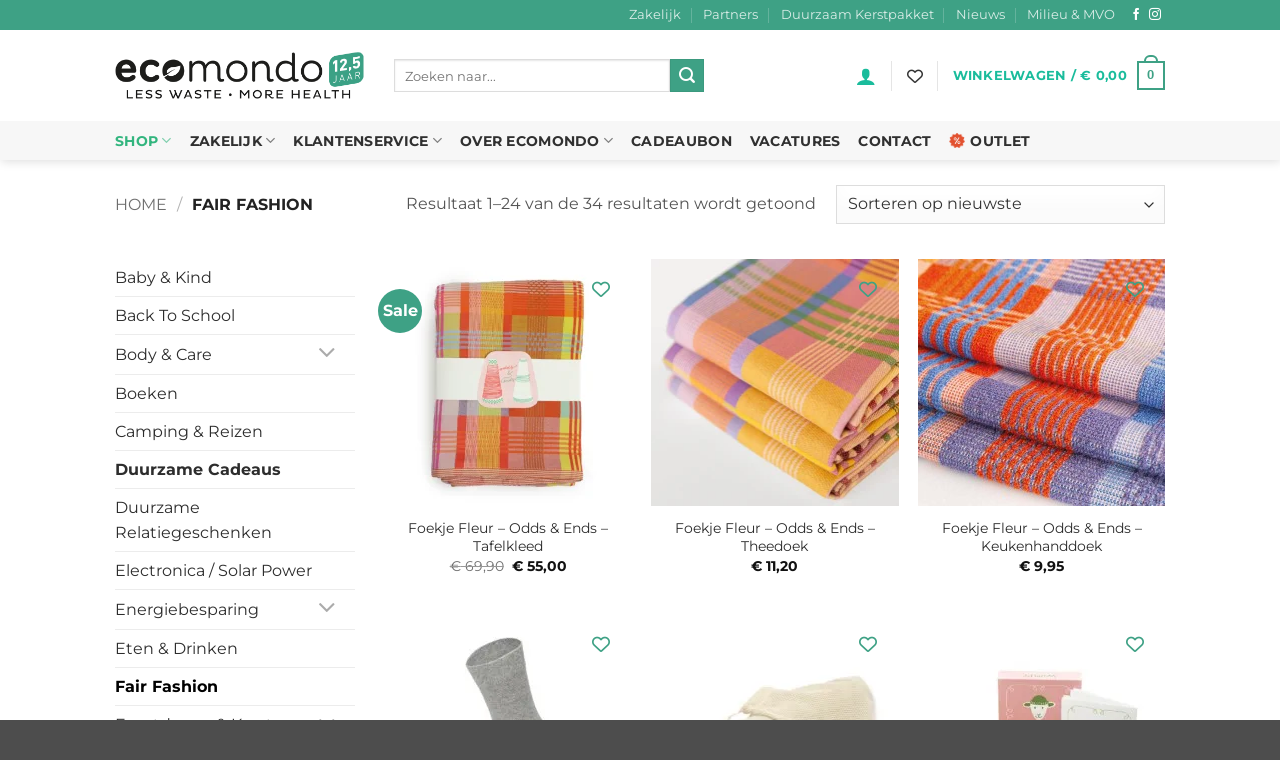

--- FILE ---
content_type: text/html; charset=UTF-8
request_url: https://www.ecomondo.nl/product-categorie/fair-fashion/
body_size: 139144
content:
<!DOCTYPE html>
<html lang="nl-NL" class="loading-site no-js">
<head><meta charset="UTF-8" /><script>if(navigator.userAgent.match(/MSIE|Internet Explorer/i)||navigator.userAgent.match(/Trident\/7\..*?rv:11/i)){var href=document.location.href;if(!href.match(/[?&]nowprocket/)){if(href.indexOf("?")==-1){if(href.indexOf("#")==-1){document.location.href=href+"?nowprocket=1"}else{document.location.href=href.replace("#","?nowprocket=1#")}}else{if(href.indexOf("#")==-1){document.location.href=href+"&nowprocket=1"}else{document.location.href=href.replace("#","&nowprocket=1#")}}}}</script><script>(()=>{class RocketLazyLoadScripts{constructor(){this.v="2.0.4",this.userEvents=["keydown","keyup","mousedown","mouseup","mousemove","mouseover","mouseout","touchmove","touchstart","touchend","touchcancel","wheel","click","dblclick","input"],this.attributeEvents=["onblur","onclick","oncontextmenu","ondblclick","onfocus","onmousedown","onmouseenter","onmouseleave","onmousemove","onmouseout","onmouseover","onmouseup","onmousewheel","onscroll","onsubmit"]}async t(){this.i(),this.o(),/iP(ad|hone)/.test(navigator.userAgent)&&this.h(),this.u(),this.l(this),this.m(),this.k(this),this.p(this),this._(),await Promise.all([this.R(),this.L()]),this.lastBreath=Date.now(),this.S(this),this.P(),this.D(),this.O(),this.M(),await this.C(this.delayedScripts.normal),await this.C(this.delayedScripts.defer),await this.C(this.delayedScripts.async),await this.T(),await this.F(),await this.j(),await this.A(),window.dispatchEvent(new Event("rocket-allScriptsLoaded")),this.everythingLoaded=!0,this.lastTouchEnd&&await new Promise(t=>setTimeout(t,500-Date.now()+this.lastTouchEnd)),this.I(),this.H(),this.U(),this.W()}i(){this.CSPIssue=sessionStorage.getItem("rocketCSPIssue"),document.addEventListener("securitypolicyviolation",t=>{this.CSPIssue||"script-src-elem"!==t.violatedDirective||"data"!==t.blockedURI||(this.CSPIssue=!0,sessionStorage.setItem("rocketCSPIssue",!0))},{isRocket:!0})}o(){window.addEventListener("pageshow",t=>{this.persisted=t.persisted,this.realWindowLoadedFired=!0},{isRocket:!0}),window.addEventListener("pagehide",()=>{this.onFirstUserAction=null},{isRocket:!0})}h(){let t;function e(e){t=e}window.addEventListener("touchstart",e,{isRocket:!0}),window.addEventListener("touchend",function i(o){o.changedTouches[0]&&t.changedTouches[0]&&Math.abs(o.changedTouches[0].pageX-t.changedTouches[0].pageX)<10&&Math.abs(o.changedTouches[0].pageY-t.changedTouches[0].pageY)<10&&o.timeStamp-t.timeStamp<200&&(window.removeEventListener("touchstart",e,{isRocket:!0}),window.removeEventListener("touchend",i,{isRocket:!0}),"INPUT"===o.target.tagName&&"text"===o.target.type||(o.target.dispatchEvent(new TouchEvent("touchend",{target:o.target,bubbles:!0})),o.target.dispatchEvent(new MouseEvent("mouseover",{target:o.target,bubbles:!0})),o.target.dispatchEvent(new PointerEvent("click",{target:o.target,bubbles:!0,cancelable:!0,detail:1,clientX:o.changedTouches[0].clientX,clientY:o.changedTouches[0].clientY})),event.preventDefault()))},{isRocket:!0})}q(t){this.userActionTriggered||("mousemove"!==t.type||this.firstMousemoveIgnored?"keyup"===t.type||"mouseover"===t.type||"mouseout"===t.type||(this.userActionTriggered=!0,this.onFirstUserAction&&this.onFirstUserAction()):this.firstMousemoveIgnored=!0),"click"===t.type&&t.preventDefault(),t.stopPropagation(),t.stopImmediatePropagation(),"touchstart"===this.lastEvent&&"touchend"===t.type&&(this.lastTouchEnd=Date.now()),"click"===t.type&&(this.lastTouchEnd=0),this.lastEvent=t.type,t.composedPath&&t.composedPath()[0].getRootNode()instanceof ShadowRoot&&(t.rocketTarget=t.composedPath()[0]),this.savedUserEvents.push(t)}u(){this.savedUserEvents=[],this.userEventHandler=this.q.bind(this),this.userEvents.forEach(t=>window.addEventListener(t,this.userEventHandler,{passive:!1,isRocket:!0})),document.addEventListener("visibilitychange",this.userEventHandler,{isRocket:!0})}U(){this.userEvents.forEach(t=>window.removeEventListener(t,this.userEventHandler,{passive:!1,isRocket:!0})),document.removeEventListener("visibilitychange",this.userEventHandler,{isRocket:!0}),this.savedUserEvents.forEach(t=>{(t.rocketTarget||t.target).dispatchEvent(new window[t.constructor.name](t.type,t))})}m(){const t="return false",e=Array.from(this.attributeEvents,t=>"data-rocket-"+t),i="["+this.attributeEvents.join("],[")+"]",o="[data-rocket-"+this.attributeEvents.join("],[data-rocket-")+"]",s=(e,i,o)=>{o&&o!==t&&(e.setAttribute("data-rocket-"+i,o),e["rocket"+i]=new Function("event",o),e.setAttribute(i,t))};new MutationObserver(t=>{for(const n of t)"attributes"===n.type&&(n.attributeName.startsWith("data-rocket-")||this.everythingLoaded?n.attributeName.startsWith("data-rocket-")&&this.everythingLoaded&&this.N(n.target,n.attributeName.substring(12)):s(n.target,n.attributeName,n.target.getAttribute(n.attributeName))),"childList"===n.type&&n.addedNodes.forEach(t=>{if(t.nodeType===Node.ELEMENT_NODE)if(this.everythingLoaded)for(const i of[t,...t.querySelectorAll(o)])for(const t of i.getAttributeNames())e.includes(t)&&this.N(i,t.substring(12));else for(const e of[t,...t.querySelectorAll(i)])for(const t of e.getAttributeNames())this.attributeEvents.includes(t)&&s(e,t,e.getAttribute(t))})}).observe(document,{subtree:!0,childList:!0,attributeFilter:[...this.attributeEvents,...e]})}I(){this.attributeEvents.forEach(t=>{document.querySelectorAll("[data-rocket-"+t+"]").forEach(e=>{this.N(e,t)})})}N(t,e){const i=t.getAttribute("data-rocket-"+e);i&&(t.setAttribute(e,i),t.removeAttribute("data-rocket-"+e))}k(t){Object.defineProperty(HTMLElement.prototype,"onclick",{get(){return this.rocketonclick||null},set(e){this.rocketonclick=e,this.setAttribute(t.everythingLoaded?"onclick":"data-rocket-onclick","this.rocketonclick(event)")}})}S(t){function e(e,i){let o=e[i];e[i]=null,Object.defineProperty(e,i,{get:()=>o,set(s){t.everythingLoaded?o=s:e["rocket"+i]=o=s}})}e(document,"onreadystatechange"),e(window,"onload"),e(window,"onpageshow");try{Object.defineProperty(document,"readyState",{get:()=>t.rocketReadyState,set(e){t.rocketReadyState=e},configurable:!0}),document.readyState="loading"}catch(t){console.log("WPRocket DJE readyState conflict, bypassing")}}l(t){this.originalAddEventListener=EventTarget.prototype.addEventListener,this.originalRemoveEventListener=EventTarget.prototype.removeEventListener,this.savedEventListeners=[],EventTarget.prototype.addEventListener=function(e,i,o){o&&o.isRocket||!t.B(e,this)&&!t.userEvents.includes(e)||t.B(e,this)&&!t.userActionTriggered||e.startsWith("rocket-")||t.everythingLoaded?t.originalAddEventListener.call(this,e,i,o):(t.savedEventListeners.push({target:this,remove:!1,type:e,func:i,options:o}),"mouseenter"!==e&&"mouseleave"!==e||t.originalAddEventListener.call(this,e,t.savedUserEvents.push,o))},EventTarget.prototype.removeEventListener=function(e,i,o){o&&o.isRocket||!t.B(e,this)&&!t.userEvents.includes(e)||t.B(e,this)&&!t.userActionTriggered||e.startsWith("rocket-")||t.everythingLoaded?t.originalRemoveEventListener.call(this,e,i,o):t.savedEventListeners.push({target:this,remove:!0,type:e,func:i,options:o})}}J(t,e){this.savedEventListeners=this.savedEventListeners.filter(i=>{let o=i.type,s=i.target||window;return e!==o||t!==s||(this.B(o,s)&&(i.type="rocket-"+o),this.$(i),!1)})}H(){EventTarget.prototype.addEventListener=this.originalAddEventListener,EventTarget.prototype.removeEventListener=this.originalRemoveEventListener,this.savedEventListeners.forEach(t=>this.$(t))}$(t){t.remove?this.originalRemoveEventListener.call(t.target,t.type,t.func,t.options):this.originalAddEventListener.call(t.target,t.type,t.func,t.options)}p(t){let e;function i(e){return t.everythingLoaded?e:e.split(" ").map(t=>"load"===t||t.startsWith("load.")?"rocket-jquery-load":t).join(" ")}function o(o){function s(e){const s=o.fn[e];o.fn[e]=o.fn.init.prototype[e]=function(){return this[0]===window&&t.userActionTriggered&&("string"==typeof arguments[0]||arguments[0]instanceof String?arguments[0]=i(arguments[0]):"object"==typeof arguments[0]&&Object.keys(arguments[0]).forEach(t=>{const e=arguments[0][t];delete arguments[0][t],arguments[0][i(t)]=e})),s.apply(this,arguments),this}}if(o&&o.fn&&!t.allJQueries.includes(o)){const e={DOMContentLoaded:[],"rocket-DOMContentLoaded":[]};for(const t in e)document.addEventListener(t,()=>{e[t].forEach(t=>t())},{isRocket:!0});o.fn.ready=o.fn.init.prototype.ready=function(i){function s(){parseInt(o.fn.jquery)>2?setTimeout(()=>i.bind(document)(o)):i.bind(document)(o)}return"function"==typeof i&&(t.realDomReadyFired?!t.userActionTriggered||t.fauxDomReadyFired?s():e["rocket-DOMContentLoaded"].push(s):e.DOMContentLoaded.push(s)),o([])},s("on"),s("one"),s("off"),t.allJQueries.push(o)}e=o}t.allJQueries=[],o(window.jQuery),Object.defineProperty(window,"jQuery",{get:()=>e,set(t){o(t)}})}P(){const t=new Map;document.write=document.writeln=function(e){const i=document.currentScript,o=document.createRange(),s=i.parentElement;let n=t.get(i);void 0===n&&(n=i.nextSibling,t.set(i,n));const c=document.createDocumentFragment();o.setStart(c,0),c.appendChild(o.createContextualFragment(e)),s.insertBefore(c,n)}}async R(){return new Promise(t=>{this.userActionTriggered?t():this.onFirstUserAction=t})}async L(){return new Promise(t=>{document.addEventListener("DOMContentLoaded",()=>{this.realDomReadyFired=!0,t()},{isRocket:!0})})}async j(){return this.realWindowLoadedFired?Promise.resolve():new Promise(t=>{window.addEventListener("load",t,{isRocket:!0})})}M(){this.pendingScripts=[];this.scriptsMutationObserver=new MutationObserver(t=>{for(const e of t)e.addedNodes.forEach(t=>{"SCRIPT"!==t.tagName||t.noModule||t.isWPRocket||this.pendingScripts.push({script:t,promise:new Promise(e=>{const i=()=>{const i=this.pendingScripts.findIndex(e=>e.script===t);i>=0&&this.pendingScripts.splice(i,1),e()};t.addEventListener("load",i,{isRocket:!0}),t.addEventListener("error",i,{isRocket:!0}),setTimeout(i,1e3)})})})}),this.scriptsMutationObserver.observe(document,{childList:!0,subtree:!0})}async F(){await this.X(),this.pendingScripts.length?(await this.pendingScripts[0].promise,await this.F()):this.scriptsMutationObserver.disconnect()}D(){this.delayedScripts={normal:[],async:[],defer:[]},document.querySelectorAll("script[type$=rocketlazyloadscript]").forEach(t=>{t.hasAttribute("data-rocket-src")?t.hasAttribute("async")&&!1!==t.async?this.delayedScripts.async.push(t):t.hasAttribute("defer")&&!1!==t.defer||"module"===t.getAttribute("data-rocket-type")?this.delayedScripts.defer.push(t):this.delayedScripts.normal.push(t):this.delayedScripts.normal.push(t)})}async _(){await this.L();let t=[];document.querySelectorAll("script[type$=rocketlazyloadscript][data-rocket-src]").forEach(e=>{let i=e.getAttribute("data-rocket-src");if(i&&!i.startsWith("data:")){i.startsWith("//")&&(i=location.protocol+i);try{const o=new URL(i).origin;o!==location.origin&&t.push({src:o,crossOrigin:e.crossOrigin||"module"===e.getAttribute("data-rocket-type")})}catch(t){}}}),t=[...new Map(t.map(t=>[JSON.stringify(t),t])).values()],this.Y(t,"preconnect")}async G(t){if(await this.K(),!0!==t.noModule||!("noModule"in HTMLScriptElement.prototype))return new Promise(e=>{let i;function o(){(i||t).setAttribute("data-rocket-status","executed"),e()}try{if(navigator.userAgent.includes("Firefox/")||""===navigator.vendor||this.CSPIssue)i=document.createElement("script"),[...t.attributes].forEach(t=>{let e=t.nodeName;"type"!==e&&("data-rocket-type"===e&&(e="type"),"data-rocket-src"===e&&(e="src"),i.setAttribute(e,t.nodeValue))}),t.text&&(i.text=t.text),t.nonce&&(i.nonce=t.nonce),i.hasAttribute("src")?(i.addEventListener("load",o,{isRocket:!0}),i.addEventListener("error",()=>{i.setAttribute("data-rocket-status","failed-network"),e()},{isRocket:!0}),setTimeout(()=>{i.isConnected||e()},1)):(i.text=t.text,o()),i.isWPRocket=!0,t.parentNode.replaceChild(i,t);else{const i=t.getAttribute("data-rocket-type"),s=t.getAttribute("data-rocket-src");i?(t.type=i,t.removeAttribute("data-rocket-type")):t.removeAttribute("type"),t.addEventListener("load",o,{isRocket:!0}),t.addEventListener("error",i=>{this.CSPIssue&&i.target.src.startsWith("data:")?(console.log("WPRocket: CSP fallback activated"),t.removeAttribute("src"),this.G(t).then(e)):(t.setAttribute("data-rocket-status","failed-network"),e())},{isRocket:!0}),s?(t.fetchPriority="high",t.removeAttribute("data-rocket-src"),t.src=s):t.src="data:text/javascript;base64,"+window.btoa(unescape(encodeURIComponent(t.text)))}}catch(i){t.setAttribute("data-rocket-status","failed-transform"),e()}});t.setAttribute("data-rocket-status","skipped")}async C(t){const e=t.shift();return e?(e.isConnected&&await this.G(e),this.C(t)):Promise.resolve()}O(){this.Y([...this.delayedScripts.normal,...this.delayedScripts.defer,...this.delayedScripts.async],"preload")}Y(t,e){this.trash=this.trash||[];let i=!0;var o=document.createDocumentFragment();t.forEach(t=>{const s=t.getAttribute&&t.getAttribute("data-rocket-src")||t.src;if(s&&!s.startsWith("data:")){const n=document.createElement("link");n.href=s,n.rel=e,"preconnect"!==e&&(n.as="script",n.fetchPriority=i?"high":"low"),t.getAttribute&&"module"===t.getAttribute("data-rocket-type")&&(n.crossOrigin=!0),t.crossOrigin&&(n.crossOrigin=t.crossOrigin),t.integrity&&(n.integrity=t.integrity),t.nonce&&(n.nonce=t.nonce),o.appendChild(n),this.trash.push(n),i=!1}}),document.head.appendChild(o)}W(){this.trash.forEach(t=>t.remove())}async T(){try{document.readyState="interactive"}catch(t){}this.fauxDomReadyFired=!0;try{await this.K(),this.J(document,"readystatechange"),document.dispatchEvent(new Event("rocket-readystatechange")),await this.K(),document.rocketonreadystatechange&&document.rocketonreadystatechange(),await this.K(),this.J(document,"DOMContentLoaded"),document.dispatchEvent(new Event("rocket-DOMContentLoaded")),await this.K(),this.J(window,"DOMContentLoaded"),window.dispatchEvent(new Event("rocket-DOMContentLoaded"))}catch(t){console.error(t)}}async A(){try{document.readyState="complete"}catch(t){}try{await this.K(),this.J(document,"readystatechange"),document.dispatchEvent(new Event("rocket-readystatechange")),await this.K(),document.rocketonreadystatechange&&document.rocketonreadystatechange(),await this.K(),this.J(window,"load"),window.dispatchEvent(new Event("rocket-load")),await this.K(),window.rocketonload&&window.rocketonload(),await this.K(),this.allJQueries.forEach(t=>t(window).trigger("rocket-jquery-load")),await this.K(),this.J(window,"pageshow");const t=new Event("rocket-pageshow");t.persisted=this.persisted,window.dispatchEvent(t),await this.K(),window.rocketonpageshow&&window.rocketonpageshow({persisted:this.persisted})}catch(t){console.error(t)}}async K(){Date.now()-this.lastBreath>45&&(await this.X(),this.lastBreath=Date.now())}async X(){return document.hidden?new Promise(t=>setTimeout(t)):new Promise(t=>requestAnimationFrame(t))}B(t,e){return e===document&&"readystatechange"===t||(e===document&&"DOMContentLoaded"===t||(e===window&&"DOMContentLoaded"===t||(e===window&&"load"===t||e===window&&"pageshow"===t)))}static run(){(new RocketLazyLoadScripts).t()}}RocketLazyLoadScripts.run()})();</script>
	
	<link rel="profile" href="http://gmpg.org/xfn/11" />
	<link rel="pingback" href="https://www.ecomondo.nl/xmlrpc.php" />

	<script type="rocketlazyloadscript">(function(html){html.className = html.className.replace(/\bno-js\b/,'js')})(document.documentElement);</script>
<meta name='robots' content='index, follow, max-image-preview:large, max-snippet:-1, max-video-preview:-1' />
<meta name="viewport" content="width=device-width, initial-scale=1" />
	<!-- This site is optimized with the Yoast SEO Premium plugin v26.7 (Yoast SEO v26.7) - https://yoast.com/wordpress/plugins/seo/ -->
	<title>Fair Fashion webwinkel - Ecomondo</title>
<link data-rocket-prefetch href="https://www.googletagmanager.com" rel="dns-prefetch">
<link data-rocket-prefetch href="https://connect.facebook.net" rel="dns-prefetch">
<link data-rocket-prefetch href="https://dashboard.webwinkelkeur.nl" rel="dns-prefetch">
<style id="wpr-usedcss">img:is([sizes=auto i],[sizes^="auto," i]){contain-intrinsic-size:3000px 1500px}.gift_to_friend_form{margin-top:15px;width:100%}.wbte_sc_cpns_pp_card_coupon_box{background-color:#f7f9fa;border-radius:10px;padding:5px 10px;display:flex;justify-content:space-between;align-items:center;margin-bottom:8px;border:1px solid #eff0f3}.wbte_sc_cpns_pp_code{font-weight:700;font-size:16px;letter-spacing:1px;color:#1c1c1e}.wbte_sc_cpns_pp_copy_btn{background-color:#000;color:#fff;border:none!important;padding:8px 14px!important;border-radius:8px!important;font-size:12px;cursor:pointer;display:flex!important;align-items:center;gap:6px}.wbte_sc_cpns_pp_copy_btn svg{color:currentColor}.wbte_sc_cpns_pp_copy_btn:hover{background-color:#3662e3;color:#fff!important}.wbte_sc_cpns_pp_copy_btn:focus{outline:0}.woocommerce form .form-row .required{visibility:visible}.wbte_sc_bogo_products li.wbte_get_away_product{float:left;width:20%;text-align:start;position:relative;display:flex;flex-direction:column;border:1px solid #eaebed;border-radius:10px;min-width:235px;padding:15px;margin:0}.wbte_get_away_product table.wt_variations{margin:0}.wbte_product_image{margin-bottom:10px}.wbte_product_image img{border-radius:7px}table.variations.wt_variations{border:none!important}.wbte_sc_bogo_popup_btn{position:fixed;min-width:50px;max-width:50px;width:auto;height:50px;border-radius:25px;cursor:pointer;z-index:99999;box-shadow:0 2px 5px rgba(0,0,0,.2);display:flex;align-items:center;justify-content:center;padding:0 12px;gap:0;overflow:hidden;transition:max-width .6s cubic-bezier(.4, 0, .2, 1),padding .6s cubic-bezier(.4, 0, .2, 1),gap .6s cubic-bezier(.4, 0, .2, 1);white-space:nowrap}.wbte_sc_bogo_popup_btn img{width:24px;height:24px;flex-shrink:0}.wbte_sc_bogo_popup_btn.expanded,.wbte_sc_bogo_popup_btn:hover{gap:8px;max-width:300px;min-width:50px;justify-content:flex-start;padding-right:16px}.wbte_sc_giveaway_popup{display:none;position:fixed;top:0;left:0;width:100%;height:100%;background:rgba(0,0,0,.5);z-index:9999}.wbte_sc_giveaway_popup_content{position:relative;background:#fff;width:90%;max-width:1000px;border-radius:12px;max-height:80vh;top:50%;left:50%;transform:translate(-50%,-50%);display:grid;grid-template-rows:auto 1fr auto}.wbte_sc_giveaway_popup_body{overflow-y:auto;padding:0 28px}.wbte_sc_giveaway_popup_close{font-size:24px;cursor:pointer;color:#666;border:none;background:0 0;padding:5px}.wbte_sc_giveaway_popup_close:hover{background:0 0}.wbte_sc_giveaway_popup .wbte_get_away_product{width:calc(33.33% - 20px);min-width:235px;padding:15px;margin:0;border:1px solid #eaebed;border-radius:10px;display:flex;flex-direction:column}.wbte_sc_giveaway_popup .wt_variations{margin:0 0 20px}body.wbte_sc_popup_open{overflow:hidden}.wbte_sc_giveaway_popup_content .wt_variations{margin:10px 0}table.variations.wt_variations{margin:10px 0;width:100%}.wt_variations select{width:calc(100% - 70px);margin:0}.wbte_give_away_product_attr{width:100%}.wbte_sc_giveaway_popup_content .wc-block-components-notice-banner{width:100%}.wbte_get_away_product{cursor:pointer;position:relative;transition:all .3s ease}.wbte_get_away_product.disabled{opacity:.5;pointer-events:none}@media screen and (max-width:768px){.wbte_sc_bogo_products li.wbte_get_away_product{width:100%;min-width:unset;margin:0;padding:9px 12px;display:flex;flex-direction:row}.wbte_product_image{width:110px;margin-bottom:0;margin-right:10px}table.variations.wt_variations{margin-bottom:0}.wt_variations select{width:50%}.wbte_sc_giveaway_popup_content{width:95%}}.gift_to_friend_form{float:left;width:100%;margin-top:15px}.wt_coupon_wrapper{width:100%;position:relative;flex-direction:row;flex-wrap:wrap;display:flex;justify-content:flex-start;margin-bottom:35px;gap:20px 3%;padding:15px 5px 5px;margin-top:10px}.wt_coupon_wrapper .wt-single-coupon{width:30%;min-width:314px}.cmplz-blocked-content-notice{display:none}.cmplz-blocked-content-container,.cmplz-wp-video{animation-name:cmplz-fadein;animation-duration:.6s;background:#fff;border:0;border-radius:3px;box-shadow:0 0 1px 0 rgba(0,0,0,.5),0 1px 10px 0 rgba(0,0,0,.15);display:flex;justify-content:center;align-items:center;background-repeat:no-repeat!important;background-size:cover!important;height:inherit;position:relative}.cmplz-blocked-content-container iframe,.cmplz-wp-video iframe{visibility:hidden;max-height:100%;border:0!important}.cmplz-blocked-content-container .cmplz-blocked-content-notice,.cmplz-wp-video .cmplz-blocked-content-notice{white-space:normal;text-transform:initial;position:absolute!important;width:100%;top:50%;left:50%;transform:translate(-50%,-50%);max-width:300px;font-size:14px;padding:10px;background-color:rgba(0,0,0,.5);color:#fff;text-align:center;z-index:98;line-height:23px}.cmplz-blocked-content-container .cmplz-blocked-content-notice .cmplz-links,.cmplz-wp-video .cmplz-blocked-content-notice .cmplz-links{display:block;margin-bottom:10px}.cmplz-blocked-content-container .cmplz-blocked-content-notice .cmplz-links a,.cmplz-wp-video .cmplz-blocked-content-notice .cmplz-links a{color:#fff}.cmplz-blocked-content-container div div{display:none}.cmplz-wp-video .cmplz-placeholder-element{width:100%;height:inherit}@keyframes cmplz-fadein{from{opacity:0}to{opacity:1}}:root{--wvs-tick:url("data:image/svg+xml;utf8,%3Csvg filter='drop-shadow(0px 0px 2px rgb(0 0 0 / .8))' xmlns='http://www.w3.org/2000/svg' viewBox='0 0 30 30'%3E%3Cpath fill='none' stroke='%23ffffff' stroke-linecap='round' stroke-linejoin='round' stroke-width='4' d='M4 16L11 23 27 7'/%3E%3C/svg%3E");--wvs-cross:url("data:image/svg+xml;utf8,%3Csvg filter='drop-shadow(0px 0px 5px rgb(255 255 255 / .6))' xmlns='http://www.w3.org/2000/svg' width='72px' height='72px' viewBox='0 0 24 24'%3E%3Cpath fill='none' stroke='%23ff0000' stroke-linecap='round' stroke-width='0.6' d='M5 5L19 19M19 5L5 19'/%3E%3C/svg%3E");--wvs-position:flex-start;--wvs-single-product-large-item-width:40px;--wvs-single-product-large-item-height:40px;--wvs-single-product-large-item-font-size:16px;--wvs-single-product-item-width:60px;--wvs-single-product-item-height:60px;--wvs-single-product-item-font-size:16px;--wvs-archive-product-item-width:45px;--wvs-archive-product-item-height:45px;--wvs-archive-product-item-font-size:16px;--wvs-tooltip-background-color:#333333;--wvs-tooltip-text-color:#FFFFFF;--wvs-item-box-shadow:0 0 0 1px #dddddd;--wvs-item-background-color:#FFFFFF;--wvs-item-text-color:#000000;--wvs-hover-item-box-shadow:0 0 0 3px #6b6b6b;--wvs-hover-item-background-color:#FFFFFF;--wvs-hover-item-text-color:#000000;--wvs-selected-item-box-shadow:0 0 0 2px #000000;--wvs-selected-item-background-color:#FFFFFF;--wvs-selected-item-text-color:#000000}.ywcds_form_container .ajax-loading{box-shadow:none!important;-moz-box-shadow:none!important;-webkit-box-shadow:none!important;display:inline!important;float:right;top:-40px;position:relative}.ywcds_message.woocommerce-message{padding:1em 2em 1em 3.5em!important;margin:0 0 2em!important;position:relative;background-color:#f7f6f7;color:#515151;border-top:3px solid #8fae1b;list-style:none!important;width:auto}.ywcds_message.woocommerce-message.woocommerce-error{border-top:3px solid #b81c23}.ywcds_amount{text-align:left}.ywcds_amount span{text-align:center;display:inline-block;font-weight:700;font-size:15px;line-height:30px;color:#3c3c3c}.ywcds_amount span:last-child{clear:left}ul.brand-thumbnails{margin-left:0;margin-bottom:0;clear:both;list-style:none}ul.brand-thumbnails:before{clear:both;content:"";display:table}ul.brand-thumbnails:after{clear:both;content:"";display:table}ul.brand-thumbnails li{float:left;margin:0 3.8% 1em 0;padding:0;position:relative;width:22.05%}ul.brand-thumbnails:not(.fluid-columns) li.first{clear:both}ul.brand-thumbnails:not(.fluid-columns) li.last{margin-right:0}ul.brand-thumbnails.columns-2 li{width:48%}.brand-thumbnails li img{box-sizing:border-box;width:100%;max-width:none;height:auto;margin:0}@media screen and (max-width:768px){ul.brand-thumbnails:not(.fluid-columns) li{width:48%!important}ul.brand-thumbnails:not(.fluid-columns) li.first{clear:none}ul.brand-thumbnails:not(.fluid-columns) li.last{margin-right:3.8%}ul.brand-thumbnails:not(.fluid-columns) li:nth-of-type(odd){clear:both}ul.brand-thumbnails:not(.fluid-columns) li:nth-of-type(2n){margin-right:0}}.pwb-carousel .pwb-slick-slide a{display:block}.pwb-carousel .pwb-slick-slide a>img{margin:0 auto}.pwb-carousel .pwb-slick-slide,.pwb-product-carousel .pwb-slick-slide{margin:0 10px}.pwb-carousel .slick-next,.pwb-carousel .slick-prev,.pwb-product-carousel .slick-next,.pwb-product-carousel .slick-prev{font-size:0;position:absolute;top:0;bottom:0;display:block;cursor:pointer;font-size:22px;width:30px;overflow:hidden;text-align:center;color:#aeaeae;border:none;outline:0;z-index:999;background:#eee;opacity:0;transition:opacity .3s ease-in-out;-webkit-transition:opacity .3s ease-in-out;-moz-transition:opacity .3s ease-in-out;-o-transition:opacity .3s ease-in-out}.pwb-carousel .slick-next>span,.pwb-carousel .slick-prev>span,.pwb-product-carousel .slick-next>span,.pwb-product-carousel .slick-prev>span{display:inline-block;height:20px;width:20px;padding:10px;position:absolute;top:50%;margin-top:-20px;left:0;right:0}.pwb-carousel .slick-next:focus,.pwb-carousel .slick-next:hover,.pwb-carousel .slick-prev:focus,.pwb-carousel .slick-prev:hover,.pwb-product-carousel .slick-next:focus,.pwb-product-carousel .slick-next:hover,.pwb-product-carousel .slick-prev:focus,.pwb-product-carousel .slick-prev:hover{outline:0}.pwb-carousel .slick-prev,.pwb-product-carousel .slick-prev{left:0}.pwb-carousel .slick-next,.pwb-product-carousel .slick-next{right:0}.pwb-carousel:hover .slick-next,.pwb-carousel:hover .slick-prev,.pwb-product-carousel:hover .slick-next,.pwb-product-carousel:hover .slick-prev{opacity:.8}.pwb-carousel,.pwb-product-carousel{min-height:30px}.pwb-carousel .pwb-slick-slide,.pwb-product-carousel .pwb-slick-slide{display:none}.pwb-filter-products input[type=checkbox]{margin-right:10px}.pwb-filter-products li{margin-bottom:5px}.ux-swatch{align-items:center;box-shadow:0 0 0 1px #d5d5d5;cursor:pointer;display:flex;justify-content:center;position:relative;white-space:nowrap}.ux-swatch:hover:not(.selected):not(.disabled){box-shadow:0 0 0 1px #999}.ux-swatch.disabled{opacity:.5}.ux-swatches{--swatch-size-x-small:15px;--swatch-size-small:20px;--swatch-size-medium:30px;--swatch-size-large:45px;--swatch-size-x-large:70px;align-items:center;display:flex;flex-wrap:wrap;gap:10px;margin:5px 0}.ux-swatches__limiter{font-size:.8rem;line-height:unset;margin:0;min-height:unset;padding:2px}.ux-swatch-active .box-image .back-image{display:none!important}.has-hover .ux-swatch-active [class*=image-] img,.has-hover:hover .ux-swatch-active [class*=image-] img{filter:none;opacity:1;transform:none}.text-center .ux-swatches,.text-center .variations .label{justify-content:center}.text-center .ux-swatch+.ux-swatches__limiter{margin-left:0;margin-right:0}@font-face{font-family:fl-icons;font-display:swap;src:url(https://0e178c80.delivery.rocketcdn.me/wp-content/themes/ecomondo/assets/css/icons/fl-icons.eot?v=3.20.4);src:url(https://0e178c80.delivery.rocketcdn.me/wp-content/themes/ecomondo/assets/css/icons/fl-icons.eot#iefix?v=3.20.4) format("embedded-opentype"),url(https://0e178c80.delivery.rocketcdn.me/wp-content/themes/ecomondo/assets/css/icons/fl-icons.woff2?v=3.20.4) format("woff2"),url(https://0e178c80.delivery.rocketcdn.me/wp-content/themes/ecomondo/assets/css/icons/fl-icons.ttf?v=3.20.4) format("truetype"),url(https://0e178c80.delivery.rocketcdn.me/wp-content/themes/ecomondo/assets/css/icons/fl-icons.woff?v=3.20.4) format("woff"),url(https://0e178c80.delivery.rocketcdn.me/wp-content/themes/ecomondo/assets/css/icons/fl-icons.svg?v=3.20.4#fl-icons) format("svg")}.breadcrumbs a{color:#515151}.copyright-footer{margin-bottom:-25px;margin-top:10px}.recent-blog-posts a{font-size:15px;line-height:24px}.recent-blog-posts{padding:15px 0 10px}.webwinkelkeur-rich-snippet a,.webwinkelkeur-rich-snippet p{color:#8b8a8a;text-align:center}.textwidget a:hover{color:#53bca9}.nav-small{font-weight:700}ul.header-nav a.nav-top-link{color:#1abc9c;opacity:1}.nav-small .nav>li>a,.nav.nav-small>li>a{vertical-align:top;padding-top:5px;padding-bottom:5px;font-weight:600}.woocommerce-variation-description{padding-bottom:7.5px;color:#ff7e33}.add_to_cart_button.product_type_variable,.ajax_add_to_cart.add_to_cart_button{font-size:.8em;line-height:1.4em;padding-top:4px;padding-bottom:2px}h1,h2{color:#53bc9e}.cat-item a:hover{color:#e94444;transition:.2s}.cat-item{font-family:Montserrat;color:#747474}.woocommerce-variation-description{padding-bottom:7.5px;color:#00a275}.row.container{margin-bottom:15px!important}.textwidget hr{border:solid #53bca9;border-width:1px 0 0;clear:both;margin:.5em 0 1.5em;height:0}.button.icon{margin-right:1em}@media only screen and (max-width:48em){.category-filter-row{padding:0 0 10px}.filter-button{display:inline-block;margin-top:.5em;font-weight:700;font:20px Montserrat,sans-serif}.textwidget img.attachment-full{margin-right:20px;margin-left:20px}}.wlfmc-lists:not(.is-elementor) .wlfmc-new-list{border-radius:5px!important}.wlfmc-lists:not(.is-elementor) .wlfmc-new-list{border-width:1px!important;border-style:solid}.wlfmc-lists:not(.is-elementor) .wlfmc-new-list{height:36px!important;max-height:36px!important;min-height:36px!important;padding-top:0;padding-bottom:0}.wlfmc-lists:not(.is-elementor) .wlfmc-new-list{background-color:#ebebeb!important}.wlfmc-lists:not(.is-elementor) .wlfmc-new-list:hover{background-color:#e67e22!important}.wlfmc-lists:not(.is-elementor) .wlfmc-new-list{border-color:transparent!important}.wlfmc-lists:not(.is-elementor) .wlfmc-new-list:hover{border-color:transparent!important}.wlfmc-lists:not(.is-elementor) .wlfmc-new-list{color:#515151!important}.wlfmc-lists:not(.is-elementor) .wlfmc-new-list:hover{color:#fff!important}.wlfmc-lists:not(.is-elementor) .wlfmc-new-list{font-size:14px!important}.wlfmc-elementor.wlfmc-premium-list-counter{z-index:997!important}.wlfmc-popup.multi-list-popup .wlfmc-btn{height:36px}.wlfmc-popup.multi-list-popup .wlfmc-btn{border-radius:3px}.wlfmc-popup.multi-list-popup .wlfmc-btn.wlfmc-add-list,.wlfmc-popup.multi-list-popup .wlfmc-btn.wlfmc-delete-list,.wlfmc-popup.multi-list-popup .wlfmc-btn.wlfmc-save-list,.wlfmc-popup.multi-list-popup .wlfmc-btn.wlfmc_add_to_multi_list,.wlfmc-popup.multi-list-popup .wlfmc-btn.wlfmc_copy_to_list,.wlfmc-popup.multi-list-popup .wlfmc-btn.wlfmc_move_to_list{color:#fff}.wlfmc-popup.multi-list-popup .wlfmc-btn.wlfmc-add-list,.wlfmc-popup.multi-list-popup .wlfmc-btn.wlfmc-delete-list,.wlfmc-popup.multi-list-popup .wlfmc-btn.wlfmc-save-list,.wlfmc-popup.multi-list-popup .wlfmc-btn.wlfmc_add_to_multi_list,.wlfmc-popup.multi-list-popup .wlfmc-btn.wlfmc_copy_to_list,.wlfmc-popup.multi-list-popup .wlfmc-btn.wlfmc_move_to_list{background-color:#fd5d00}.wlfmc-popup.multi-list-popup .wlfmc-btn.wlfmc-create-new-list,.wlfmc-popup.multi-list-popup .wlfmc-btn.wlfmc-manage-btn,.wlfmc-popup.multi-list-popup .wlfmc-btn.wlfmc-popup-close{color:#616161}.wlfmc-popup.multi-list-popup .wlfmc-btn.wlfmc-create-new-list,.wlfmc-popup.multi-list-popup .wlfmc-btn.wlfmc-manage-btn,.wlfmc-popup.multi-list-popup .wlfmc-btn.wlfmc-popup-close{background-color:rgba(221,221,221,.5)}.wlfmc-popup.multi-list-popup .wlfmc-btn.wlfmc-add-list:hover,.wlfmc-popup.multi-list-popup .wlfmc-btn.wlfmc-delete-list:hover,.wlfmc-popup.multi-list-popup .wlfmc-btn.wlfmc-save-list:hover,.wlfmc-popup.multi-list-popup .wlfmc-btn.wlfmc_add_to_multi_list:hover,.wlfmc-popup.multi-list-popup .wlfmc-btn.wlfmc_copy_to_list:hover,.wlfmc-popup.multi-list-popup .wlfmc-btn.wlfmc_move_to_list:hover{color:#fff}.wlfmc-popup.multi-list-popup .wlfmc-btn.wlfmc-add-list:hover,.wlfmc-popup.multi-list-popup .wlfmc-btn.wlfmc-delete-list:hover,.wlfmc-popup.multi-list-popup .wlfmc-btn.wlfmc-save-list:hover,.wlfmc-popup.multi-list-popup .wlfmc-btn.wlfmc_add_to_multi_list:hover,.wlfmc-popup.multi-list-popup .wlfmc-btn.wlfmc_copy_to_list:hover,.wlfmc-popup.multi-list-popup .wlfmc-btn.wlfmc_move_to_list:hover{background-color:#fd5d00}.wlfmc-popup.multi-list-popup .wlfmc-btn.wlfmc-create-new-list:hover,.wlfmc-popup.multi-list-popup .wlfmc-btn.wlfmc-manage-btn:hover,.wlfmc-popup.multi-list-popup .wlfmc-btn.wlfmc-popup-close:hover{color:#616161}.wlfmc-popup.multi-list-popup .wlfmc-btn.wlfmc-create-new-list:hover,.wlfmc-popup.multi-list-popup .wlfmc-btn.wlfmc-manage-btn:hover,.wlfmc-popup.multi-list-popup .wlfmc-btn.wlfmc-popup-close:hover{background-color:rgba(221,221,221,.5)}.wlfmc-tabs-wrapper{border-radius:8px}.wlfmc-popup{background-color:#fff}.wlfmc-popup .wlfmc-popup-content,.wlfmc-popup .wlfmc-popup-content label{color:#333}.wlfmc-popup .wlfmc-popup-title{color:#333}.wlfmc-popup{border-color:#c2c2c2}.wlfmc-popup .wlfmc-popup-header-bordered i:not(.wlfmc-icon-close){color:#333}.wlfmc-popup{border-radius:8px}.wlfmc-loop-btn:not(.is-elementor) .wlfmc-add-button>a i{font-size:18px}.wlfmc-loop-btn:not(.is-elementor) .wlfmc-add-button>a i{color:#3ea185}.wlfmc-loop-btn:not(.is-elementor) .wlfmc-add-button>a:hover i{color:#515151}.wlfmc-loop-btn:not(.is-elementor) .wlfmc-add-button>a{height:45px}.wlfmc-loop-btn:not(.is-elementor) .wlfmc-add-button>a{border-radius:5px}.wlfmc-loop-btn:not(.is-elementor) .wlfmc-add-button>a{border-width:1px}.wlfmc-loop-btn:not(.is-elementor) .wlfmc-add-button>a{background-color:transparent}.wlfmc-loop-btn:not(.is-elementor) .wlfmc-add-button>a:hover{background-color:transparent}.wlfmc-loop-btn:not(.is-elementor) .wlfmc-add-button>a{border-color:transparent}.wlfmc-loop-btn:not(.is-elementor) .wlfmc-add-button>a:hover{border-color:transparent}.wlfmc-loop-btn:not(.is-elementor) .wlfmc-add-button>a{width:45px}.wlfmc-loop-btn:not(.is-elementor){margin:0!important}.wlfmc-elementor.wlfmc-wishlist-counter{z-index:997!important}.wlfmc-products-counter-wrapper:not(.is-elementor) .wlfmc-counter-icon i{color:#333}.wlfmc-products-counter-wrapper:not(.is-elementor) .wlfmc-counter-icon i{font-size:inherit}.wlfmc-products-counter-wrapper:not(.is-elementor) .wlfmc-counter-items{background-color:#fff}.wlfmc-products-counter-wrapper:not(.is-elementor) .wlfmc-counter-items{border-color:#f5f5f5}.wlfmc-products-counter-wrapper:not(.is-elementor) .wlfmc-counter-items{border-radius:5px!important}#masthead .wlfmc-header-counter-item .nav-dropdown{padding:0!important}#masthead .wlfmc-header-counter-item .nav-dropdown .wlfmc-counter-items{margin:0!important}#masthead .wlfmc-header-counter-item .wlfmc-counter-items{background-color:transparent!important}.cmplz-hidden{display:none!important}:root{--primary-color:#3ea185;--fs-color-primary:#3ea185;--fs-color-secondary:#3ea185;--fs-color-success:#3ea185;--fs-color-alert:#F24800;--fs-color-base:#545454;--fs-experimental-link-color:#2d2d2d;--fs-experimental-link-color-hover:#111}#main,#main.dark,#wrapper,.sticky-add-to-cart--active{background-color:#fff}.header-main{height:91px}#logo img{max-height:91px}#logo{width:249px}.header-bottom{min-height:43px}.header-top{min-height:32px}.transparent .header-main{height:265px}.transparent #logo img{max-height:265px}.has-transparent+#main>.page-title,.has-transparent+#main>div>.page-title,.has-transparent+.page-title:first-of-type{padding-top:345px}.stuck .header-main{height:70px!important}.stuck #logo img{max-height:70px!important}.search-form{width:67%}.header-bg-color{background-color:rgba(255,255,255,.9)}.header-bottom{background-color:#f7f7f7}.header-main .nav>li>a{line-height:16px}.stuck .header-main .nav>li>a{line-height:50px}.header-bottom-nav>li>a{line-height:16px}@media (max-width:549px){.header-main{height:70px}#logo img{max-height:70px}}.nav-dropdown{border-radius:10px}.nav-dropdown{font-size:100%}.heading-font,h1,h2{color:#545454}body{font-size:100%}@media screen and (max-width:549px){body{font-size:100%}}body{font-family:Montserrat,sans-serif}body{font-weight:400;font-style:normal}.nav>li>a{font-family:Montserrat,sans-serif}.mobile-sidebar-levels-2 .nav>li>ul>li>a{font-family:Montserrat,sans-serif}.mobile-sidebar-levels-2 .nav>li>ul>li>a,.nav>li>a{font-weight:700;font-style:normal}.heading-font,h1,h2{font-family:Montserrat,sans-serif}.banner h1,.banner h2,.heading-font,h1,h2{font-weight:700;font-style:normal}.header:not(.transparent) .header-bottom-nav.nav>li>a{color:#303030}.header:not(.transparent) .header-bottom-nav.nav>li.active>a,.header:not(.transparent) .header-bottom-nav.nav>li.current>a,.header:not(.transparent) .header-bottom-nav.nav>li>a.active,.header:not(.transparent) .header-bottom-nav.nav>li>a.current,.header:not(.transparent) .header-bottom-nav.nav>li>a:hover{color:#32b57e}.single_add_to_cart_button.button,.sticky-add-to-cart-select-options-button{background-color:#f24800!important}.badge-inner.on-sale{background-color:#3ea185}.star-rating span:before,.star-rating:before,.woocommerce-page .star-rating:before{color:#3ea185}.button:not(.icon),button:not(.icon),input[type=button],input[type=submit]{border-radius:3px!important}.footer-2{background-color:#303030}.absolute-footer,html{background-color:#333}.product-small.out-of-stock .out-of-stock-label{display:none}.variations th{border:0;letter-spacing:normal;padding-right:.4em;text-transform:none;vertical-align:middle}.demo_store{padding:5px;margin:0;text-align:center;background-color:#eb4873;color:#fff}li.cat-item.cat-item-299{font-weight:700;text-transform:uppercase}li.cat-item.cat-item-1154,li.cat-item.cat-item-230{font-weight:700}li.cat-item.cat-item-17290{display:none}.variations th{display:block}.variations .label{display:flex;align-items:center}.variations .label label{margin:.5em 0}.ux-swatch-selected-value{font-weight:400;font-size:.9em}.variations_form .ux-swatch.selected{box-shadow:0 0 0 2px #0ea87a}.archive .woocommerce-pagination,.page-load-status{display:none}@font-face{font-family:Montserrat;font-style:normal;font-weight:400;font-display:swap;src:url(https://0e178c80.delivery.rocketcdn.me/wp-content/fonts/montserrat/JTUSjIg1_i6t8kCHKm459Wlhyw.woff2) format('woff2');unicode-range:U+0000-00FF,U+0131,U+0152-0153,U+02BB-02BC,U+02C6,U+02DA,U+02DC,U+0304,U+0308,U+0329,U+2000-206F,U+20AC,U+2122,U+2191,U+2193,U+2212,U+2215,U+FEFF,U+FFFD}@font-face{font-family:Montserrat;font-style:normal;font-weight:700;font-display:swap;src:url(https://0e178c80.delivery.rocketcdn.me/wp-content/fonts/montserrat/JTUSjIg1_i6t8kCHKm459Wlhyw.woff2) format('woff2');unicode-range:U+0000-00FF,U+0131,U+0152-0153,U+02BB-02BC,U+02C6,U+02DA,U+02DC,U+0304,U+0308,U+0329,U+2000-206F,U+20AC,U+2122,U+2191,U+2193,U+2212,U+2215,U+FEFF,U+FFFD}:root{--wp--preset--aspect-ratio--square:1;--wp--preset--aspect-ratio--4-3:4/3;--wp--preset--aspect-ratio--3-4:3/4;--wp--preset--aspect-ratio--3-2:3/2;--wp--preset--aspect-ratio--2-3:2/3;--wp--preset--aspect-ratio--16-9:16/9;--wp--preset--aspect-ratio--9-16:9/16;--wp--preset--color--black:#000000;--wp--preset--color--cyan-bluish-gray:#abb8c3;--wp--preset--color--white:#ffffff;--wp--preset--color--pale-pink:#f78da7;--wp--preset--color--vivid-red:#cf2e2e;--wp--preset--color--luminous-vivid-orange:#ff6900;--wp--preset--color--luminous-vivid-amber:#fcb900;--wp--preset--color--light-green-cyan:#7bdcb5;--wp--preset--color--vivid-green-cyan:#00d084;--wp--preset--color--pale-cyan-blue:#8ed1fc;--wp--preset--color--vivid-cyan-blue:#0693e3;--wp--preset--color--vivid-purple:#9b51e0;--wp--preset--color--primary:#3ea185;--wp--preset--color--secondary:#3ea185;--wp--preset--color--success:#3ea185;--wp--preset--color--alert:#F24800;--wp--preset--gradient--vivid-cyan-blue-to-vivid-purple:linear-gradient(135deg,rgb(6, 147, 227) 0%,rgb(155, 81, 224) 100%);--wp--preset--gradient--light-green-cyan-to-vivid-green-cyan:linear-gradient(135deg,rgb(122, 220, 180) 0%,rgb(0, 208, 130) 100%);--wp--preset--gradient--luminous-vivid-amber-to-luminous-vivid-orange:linear-gradient(135deg,rgb(252, 185, 0) 0%,rgb(255, 105, 0) 100%);--wp--preset--gradient--luminous-vivid-orange-to-vivid-red:linear-gradient(135deg,rgb(255, 105, 0) 0%,rgb(207, 46, 46) 100%);--wp--preset--gradient--very-light-gray-to-cyan-bluish-gray:linear-gradient(135deg,rgb(238, 238, 238) 0%,rgb(169, 184, 195) 100%);--wp--preset--gradient--cool-to-warm-spectrum:linear-gradient(135deg,rgb(74, 234, 220) 0%,rgb(151, 120, 209) 20%,rgb(207, 42, 186) 40%,rgb(238, 44, 130) 60%,rgb(251, 105, 98) 80%,rgb(254, 248, 76) 100%);--wp--preset--gradient--blush-light-purple:linear-gradient(135deg,rgb(255, 206, 236) 0%,rgb(152, 150, 240) 100%);--wp--preset--gradient--blush-bordeaux:linear-gradient(135deg,rgb(254, 205, 165) 0%,rgb(254, 45, 45) 50%,rgb(107, 0, 62) 100%);--wp--preset--gradient--luminous-dusk:linear-gradient(135deg,rgb(255, 203, 112) 0%,rgb(199, 81, 192) 50%,rgb(65, 88, 208) 100%);--wp--preset--gradient--pale-ocean:linear-gradient(135deg,rgb(255, 245, 203) 0%,rgb(182, 227, 212) 50%,rgb(51, 167, 181) 100%);--wp--preset--gradient--electric-grass:linear-gradient(135deg,rgb(202, 248, 128) 0%,rgb(113, 206, 126) 100%);--wp--preset--gradient--midnight:linear-gradient(135deg,rgb(2, 3, 129) 0%,rgb(40, 116, 252) 100%);--wp--preset--font-size--small:13px;--wp--preset--font-size--medium:20px;--wp--preset--font-size--large:36px;--wp--preset--font-size--x-large:42px;--wp--preset--spacing--20:0.44rem;--wp--preset--spacing--30:0.67rem;--wp--preset--spacing--40:1rem;--wp--preset--spacing--50:1.5rem;--wp--preset--spacing--60:2.25rem;--wp--preset--spacing--70:3.38rem;--wp--preset--spacing--80:5.06rem;--wp--preset--shadow--natural:6px 6px 9px rgba(0, 0, 0, .2);--wp--preset--shadow--deep:12px 12px 50px rgba(0, 0, 0, .4);--wp--preset--shadow--sharp:6px 6px 0px rgba(0, 0, 0, .2);--wp--preset--shadow--outlined:6px 6px 0px -3px rgb(255, 255, 255),6px 6px rgb(0, 0, 0);--wp--preset--shadow--crisp:6px 6px 0px rgb(0, 0, 0)}:where(body){margin:0}:where(.is-layout-flex){gap:.5em}:where(.is-layout-grid){gap:.5em}body{padding-top:0;padding-right:0;padding-bottom:0;padding-left:0}a:where(:not(.wp-element-button)){text-decoration:none}:root :where(.wp-element-button,.wp-block-button__link){background-color:#32373c;border-width:0;color:#fff;font-family:inherit;font-size:inherit;font-style:inherit;font-weight:inherit;letter-spacing:inherit;line-height:inherit;padding-top:calc(.667em + 2px);padding-right:calc(1.333em + 2px);padding-bottom:calc(.667em + 2px);padding-left:calc(1.333em + 2px);text-decoration:none;text-transform:inherit}#text-2745934062{text-align:center}#text-2171053715{text-align:center}#text-3184378882{text-align:center}#text-522714324{text-align:center}#text-451250863{text-align:center}#row-2059974647>.col>.col-inner{padding:15px 0 0}.wvs-has-image-tooltip,[data-wvstooltip]{--font-size:14px;--arrow-width:5px;--arrow-distance:10px;--arrow-position:calc(var(--arrow-distance)*-1);--tip-redius:3px;--tip-min-width:100px;--tip-min-height:100px;--tip-height:30px;--tip-breakpoint-start:53vw;--tip-distance:calc(var(--arrow-distance) + var(--tip-height));--tip-position:calc(var(--tip-distance)*-1);--image-tip-min-height:calc(var(--tip-min-height) + var(--tip-height));--image-tip-max-height:calc(var(--tooltip-height) + var(--tip-height));--image-tip-width-dynamic:clamp(var(--tip-min-width),var(--tip-breakpoint-start),var(--tooltip-width));--image-tip-height-dynamic:clamp(var(--tip-min-height),var(--tip-breakpoint-start),var(--tooltip-height));--image-tip-ratio:calc(var(--tooltip-height)/var(--tooltip-width));--image-tip-position:calc(100% + var(--arrow-distance));--horizontal-position:0px;cursor:pointer;outline:0;position:relative}.wvs-has-image-tooltip:after,.wvs-has-image-tooltip:before,[data-wvstooltip]:after,[data-wvstooltip]:before{-webkit-box-orient:horizontal;-webkit-box-direction:normal;-webkit-box-pack:center;-ms-flex-pack:center;-webkit-box-align:center;-ms-flex-align:center;align-items:center;-webkit-box-sizing:border-box;box-sizing:border-box;display:-webkit-box;display:-ms-flexbox;display:flex;-ms-flex-direction:row;flex-direction:row;justify-content:center;opacity:0;pointer-events:none;position:absolute;-webkit-transform:translateZ(0);transform:translateZ(0);-webkit-transition:opacity .5s ease-in-out;transition:opacity .5s ease-in-out;visibility:hidden;z-index:999}.wvs-has-image-tooltip:before,[data-wvstooltip]:before{background-color:var(--wvs-tooltip-background-color,#333);border-radius:var(--tip-redius);bottom:var(--image-tip-position);-webkit-box-shadow:0 0 5px 1px rgba(0,0,0,.3);box-shadow:0 0 5px 1px rgba(0,0,0,.3);color:var(--wvs-tooltip-text-color,#fff);font-size:var(--font-size);height:var(--tip-height);line-height:var(--tip-height);min-width:var(--tip-min-width);padding-inline:10px;top:auto;-webkit-transform:translateX(var(--horizontal-position));-ms-transform:translateX(var(--horizontal-position));transform:translateX(var(--horizontal-position));width:-webkit-max-content;width:-moz-max-content;width:max-content}[data-wvstooltip]:before{content:attr(data-wvstooltip) " " attr(data-wvstooltip-out-of-stock)}.wvs-has-image-tooltip:before{-webkit-box-align:center;-ms-flex-align:center;-webkit-box-orient:vertical;-webkit-box-direction:normal;-webkit-box-pack:end;-ms-flex-pack:end;-ms-flex-line-pack:center;align-content:center;align-items:center;-webkit-backface-visibility:hidden;backface-visibility:hidden;background-image:var(--tooltip-background);background-position:top;background-repeat:no-repeat;background-size:contain;content:attr(data-title);display:-webkit-box;display:-ms-flexbox;display:flex;-ms-flex-direction:column;flex-direction:column;height:calc(var(--image-tip-height-dynamic) + var(--tip-height));justify-content:flex-end;min-width:var(--image-tip-width-dynamic)}.wvs-has-image-tooltip:after,[data-wvstooltip]:after{border-top-color:transparent;border:var(--arrow-width) solid transparent;border-top-color:var(--wvs-tooltip-background-color,#333);bottom:auto;content:" ";font-size:0;line-height:0;top:var(--arrow-position);width:0}.wvs-has-image-tooltip:hover:after,.wvs-has-image-tooltip:hover:before,[data-wvstooltip]:hover:after,[data-wvstooltip]:hover:before{opacity:1;visibility:visible}.wvs-tooltip-position-bottom.wvs-has-image-tooltip:after,.wvs-tooltip-position-bottom[data-wvstooltip]:after{border-bottom-color:var(--wvs-tooltip-background-color,#333);border-top-color:transparent;bottom:var(--arrow-position);top:auto}.wvs-tooltip-position-bottom.wvs-has-image-tooltip:before,.wvs-tooltip-position-bottom[data-wvstooltip]:before{bottom:auto;top:calc(var(--tip-position)*-1)}.wvs-theme-sober .product form.cart .variations .variable,.wvs-theme-sober-child .product form.cart .variations .variable{margin-bottom:15px!important}.wvs-theme-sober .product form.cart .variations .variable-options,.wvs-theme-sober-child .product form.cart .variations .variable-options{border:0!important}.wvs-theme-sober .product form.cart .variations .arrow,.wvs-theme-sober .product form.cart .variations .variable-options:after,.wvs-theme-sober-child .product form.cart .variations .arrow,.wvs-theme-sober-child .product form.cart .variations .variable-options:after{display:none}.wvs-theme-sober .product form.cart .variations .label,.wvs-theme-sober-child .product form.cart .variations .label{display:block;margin-right:10px;text-align:right}.wvs-theme-sober .product form.cart .variations .value,.wvs-theme-sober-child .product form.cart .variations .value{-webkit-box-flex:unset;-ms-flex-positive:unset;flex-grow:unset}.wvs-theme-sober .product form.cart .variations select,.wvs-theme-sober-child .product form.cart .variations select{-webkit-appearance:menulist-button!important;border:1px solid #e4e6eb!important;padding:.5em 1em!important;text-align:left!important;-moz-text-align-last:left!important;text-align-last:left!important}.wvs-theme-sober .product form.cart .radio-variable-item,.wvs-theme-sober-child .product form.cart .radio-variable-item{margin:5px;text-align:left}.wvs-theme-sober .product form.cart .radio-variable-item:last-child,.wvs-theme-sober-child .product form.cart .radio-variable-item:last-child{margin-right:0}.wvs-theme-sober .product form.cart .radio-variable-item label,.wvs-theme-sober-child .product form.cart .radio-variable-item label{margin:0;padding-left:30px}.wvs-theme-sober .product form.cart .radio-variable-item label:before,.wvs-theme-sober-child .product form.cart .radio-variable-item label:before{border-radius:100%;top:0}.wvs-theme-sober .product form.cart .radio-variable-item label:after,.wvs-theme-sober-child .product form.cart .radio-variable-item label:after{top:8px}.wvs-theme-shophistic-lite.woocommerce #main .entry-summary .variations{display:block!important}.wvs-theme-shophistic-lite .ql_custom_variations{display:none!important}.wvs-theme-shophistic-lite .radio-variable-item input[type=radio]{display:inline-block;margin:0}.wvs-theme-flatsome .variations .reset_variations{bottom:0;left:0;position:relative}.wvs-theme-storefront-child.single-product div.product,.wvs-theme-storefront.single-product div.product{overflow:visible!important}.wvs-theme-stockholm .variations .reset_variations{bottom:0;left:0;position:relative;-webkit-transform:none;-ms-transform:none;transform:none}.wvs-theme-kalium .image-variable-item img,.wvs-theme-kalium-child .image-variable-item img{width:100%!important}.wvs-theme-kalium .radio-variable-item input,.wvs-theme-kalium-child .radio-variable-item input{height:16px!important;width:16px!important}.wvs-theme-kalium .woo-variation-items-wrapper .select-option-ui,.wvs-theme-kalium-child .woo-variation-items-wrapper .select-option-ui{display:none}.wvs-theme-aurum .variable-items-wrapper .image-variable-item>img,.wvs-theme-aurum-child .variable-items-wrapper .image-variable-item>img{width:100%}.wvs-theme-hestia .woo-variation-items-wrapper.value:before{display:none!important}.wvs-theme-thegem .woo-variation-items-wrapper .combobox-wrapper,.wvs-theme-thegem-child .woo-variation-items-wrapper .combobox-wrapper,.wvs-theme-thegem-elementor .woo-variation-items-wrapper .combobox-wrapper{display:none}.wvs-theme-thegem .wvs-archive-variation-wrapper .variations,.wvs-theme-thegem-child .wvs-archive-variation-wrapper .variations,.wvs-theme-thegem-elementor .wvs-archive-variation-wrapper .variations{padding:0}.wvs-theme-ushop .variations_form,.wvs-theme-ushop-child .variations_form{overflow:visible!important}.wvs-theme-ushop .single-product-summary .product_meta,.wvs-theme-ushop-child .single-product-summary .product_meta{display:inline-table}.wvs-theme-savoy .woo-variation-items-wrapper,.wvs-theme-savoy-child .woo-variation-items-wrapper{position:relative!important}.wvs-theme-savoy .woo-variation-items-wrapper .sod_select,.wvs-theme-savoy-child .woo-variation-items-wrapper .sod_select{display:none!important}.wvs-theme-savoy .nm-variation-row,.wvs-theme-savoy-child .nm-variation-row{display:-webkit-box;display:-ms-flexbox;display:flex}.wvs-theme-woodstock .woo-variation-items-wrapper .variation-select,.wvs-theme-woodstock-child .woo-variation-items-wrapper .variation-select{display:none!important}.wvs-theme-woodmart .wd-attr-selected,.wvs-theme-woodmart .woo-variation-items-wrapper>.swatches-select,.wvs-theme-woodmart-child .wd-attr-selected,.wvs-theme-woodmart-child .woo-variation-items-wrapper>.swatches-select{display:none}.wvs-theme-gecko .variations .value.woo-variation-items-wrapper,.wvs-theme-gecko-child .variations .value.woo-variation-items-wrapper{border:0!important}.wvs-theme-gecko .variations .value.woo-variation-items-wrapper:after,.wvs-theme-gecko-child .variations .value.woo-variation-items-wrapper:after{display:none!important}.woo-variation-gallery-theme-massive-dynamic .woo-variation-items-wrapper .clear-selection,.woo-variation-gallery-theme-massive-dynamic-child .woo-variation-items-wrapper .clear-selection{border:0;height:auto;width:auto}.woo-variation-gallery-theme-massive-dynamic .woo-variation-items-wrapper .clear-selection .reset_variations,.woo-variation-gallery-theme-massive-dynamic-child .woo-variation-items-wrapper .clear-selection .reset_variations{border:1px solid #f04040;border-radius:100%;-webkit-box-sizing:border-box;box-sizing:border-box;color:#f04040;font-size:8px!important;height:20px;padding:5px;width:20px}.wvs-theme-claue .woo-variation-items-wrapper,.wvs-theme-claue-child .woo-variation-items-wrapper{border:none}.wvs-theme-claue .woo-variation-items-wrapper:after,.wvs-theme-claue-child .woo-variation-items-wrapper:after{display:none}.wvs-theme-jupiter table.variations,.wvs-theme-jupiter-child table.variations{overflow:initial}.wvs-theme-oxygen .woo-variation-items-wrapper .select-wrapper,.wvs-theme-oxygen-child .woo-variation-items-wrapper .select-wrapper{display:none}.wvs-theme-oxygen .variable-items-wrapper.radio-variable-wrapper .radio-variable-item input,.wvs-theme-oxygen-child .variable-items-wrapper.radio-variable-wrapper .radio-variable-item input{width:18px}.wvs-theme-simple-elegant .woo-variation-items-wrapper .wi-nice-select,.wvs-theme-simple-elegant-child .woo-variation-items-wrapper .wi-nice-select{display:none}.wvs-theme-twentytwenty table.variations,.wvs-theme-twentytwenty-child table.variations{overflow:auto}.wvs-theme-divi .et_pb_wc_add_to_cart form.variations_form.cart .variations td.value span:after,.wvs-theme-divi-child .et_pb_wc_add_to_cart form.variations_form.cart .variations td.value span:after,.wvs-theme-jevelin .sh-woo-layout table.variations td select.woo-variation-raw-select,.wvs-theme-jevelin-child .sh-woo-layout table.variations td select.woo-variation-raw-select{display:none!important}.wvs-theme-jevelin .sh-woo-layout table.variations,.wvs-theme-jevelin-child .sh-woo-layout table.variations{max-width:100%}.wvs-theme-jevelin .radio-variable-item label,.wvs-theme-jevelin-child .radio-variable-item label{line-height:1!important}.wvs-theme-stockie .woo-variation-raw-select+.select-styled,.wvs-theme-stockie-child .woo-variation-raw-select+.select-styled{display:none!important}.woo-variation-swatches .wp-block-getwooplugins-variation-swatches.swatches-align-center{--wvs-position:center}.woo-variation-swatches .wp-block-getwooplugins-variation-swatches.swatches-align-left{--wvs-position:flex-start}.woo-variation-swatches .wp-block-getwooplugins-variation-swatches.swatches-align-right{--wvs-position:flex-end}.woo-variation-swatches .woo-variation-raw-select+.select2{display:none!important}.woo-variation-swatches .wvs-widget-layered-nav-list__item-color{-webkit-box-orient:horizontal;-webkit-box-direction:normal;-webkit-box-align:center;-ms-flex-align:center;align-items:center;display:-webkit-box;display:-ms-flexbox;display:flex;-ms-flex-direction:row;flex-direction:row;margin:10px 0}.woo-variation-swatches .wvs-widget-layered-nav-list__item-color>a{display:inline-block;position:relative}.woo-variation-swatches .wvs-widget-layered-nav-list__item-color .count{padding:0 5px}.woo-variation-swatches .wvs-widget-layered-nav-list__item-color .wvs-widget-item-wrapper{-webkit-box-align:center;-ms-flex-align:center;align-items:center;display:-webkit-box;display:-ms-flexbox;display:flex}.woo-variation-swatches .wvs-widget-layered-nav-list__item-color .item{border:2px solid #fff;-webkit-box-shadow:var(--wvs-item-box-shadow,0 0 0 1px #a8a8a8);box-shadow:var(--wvs-item-box-shadow,0 0 0 1px #a8a8a8);display:inline-block;float:left;height:20px;margin:0 4px;padding:9px;-webkit-transition:-webkit-box-shadow .2s;transition:-webkit-box-shadow .2s ease;transition:box-shadow .2s ease;transition:box-shadow .2s ease,-webkit-box-shadow .2s ease;width:20px}.woo-variation-swatches .wvs-widget-layered-nav-list__item-color .item.style-squared{border-radius:2px}.woo-variation-swatches .wvs-widget-layered-nav-list__item-color .item.style-rounded{border-radius:100%}.woo-variation-swatches .wvs-widget-layered-nav-list__item-color .text{display:inline-block}.woo-variation-swatches .wvs-widget-layered-nav-list__item-color .text :after{clear:both;content:"";display:inline}.woo-variation-swatches .wvs-widget-layered-nav-list__item-color:hover .item{-webkit-box-shadow:var(--wvs-hover-item-box-shadow,0 0 0 3px #ddd);box-shadow:var(--wvs-hover-item-box-shadow,0 0 0 3px #ddd)}.woo-variation-swatches .wvs-widget-layered-nav-list__item-color.woocommerce-widget-layered-nav-list__item--chosen .item{-webkit-box-shadow:var(--wvs-selected-item-box-shadow,0 0 0 2px #000);box-shadow:var(--wvs-selected-item-box-shadow,0 0 0 2px #000)}.woo-variation-swatches .variations td.value>span:after,.woo-variation-swatches .variations td.value>span:before,.woo-variation-swatches .woo-variation-raw-select,.woo-variation-swatches .woo-variation-raw-select:after,.woo-variation-swatches .woo-variation-raw-select:before{display:none!important}.woo-variation-swatches .woo-variation-swatches-variable-item-more{-webkit-box-align:center;-ms-flex-align:center;align-items:center;display:-webkit-box;display:-ms-flexbox;display:flex}.woo-variation-swatches .wvs-archive-variations-wrapper{display:block;width:100%}.woo-variation-swatches .wvs-archive-variations-wrapper .variable-items-wrapper .variable-item:not(.radio-variable-item){height:var(--wvs-archive-product-item-height,30px);width:var(--wvs-archive-product-item-width,30px)}.woo-variation-swatches .wvs-archive-variations-wrapper .variable-items-wrapper .variable-item:not(.radio-variable-item).button-variable-item{font-size:var(--wvs-archive-product-item-font-size,16px)}.woo-variation-swatches .wvs-archive-variations-wrapper .variable-items-wrapper.wvs-style-squared.archive-variable-items .variable-item:not(.radio-variable-item).button-variable-item{min-width:var(--wvs-archive-product-item-width,30px)}.woo-variation-swatches ul.variations{-webkit-box-orient:vertical;-ms-flex-direction:column;flex-direction:column;list-style:none;margin:0;padding:0}.woo-variation-swatches ul.variations,.woo-variation-swatches ul.variations>li{-webkit-box-direction:normal;display:-webkit-box;display:-ms-flexbox;display:flex}.woo-variation-swatches ul.variations>li{-webkit-box-pack:var(--wvs-position);-ms-flex-pack:var(--wvs-position);-webkit-box-orient:horizontal;-ms-flex-direction:row;flex-direction:row;justify-content:var(--wvs-position);margin:5px 0}.woo-variation-swatches ul.variations .wvs_archive_reset_variations.hide{visibility:hidden}.woo-variation-swatches ul.variations .wvs_archive_reset_variations.show{visibility:visible}.woo-variation-swatches .variable-items-wrapper{-webkit-box-pack:start;-ms-flex-pack:start;display:-webkit-box;display:-ms-flexbox;display:flex;-ms-flex-wrap:wrap;flex-wrap:wrap;justify-content:flex-start;list-style:none;margin:0;padding:0}.woo-variation-swatches .variable-items-wrapper.enabled-large-size .variable-item:not(.radio-variable-item){height:var(--wvs-single-product-large-item-height,40px);width:var(--wvs-single-product-large-item-width,40px)}.woo-variation-swatches .variable-items-wrapper.enabled-large-size .variable-item:not(.radio-variable-item).button-variable-item{font-size:var(--wvs-single-product-large-item-font-size,16px)}.woo-variation-swatches .variable-items-wrapper.radio-variable-items-wrapper{-webkit-box-orient:vertical;-webkit-box-direction:normal;-webkit-box-align:start;-ms-flex-align:start;align-items:flex-start;-ms-flex-direction:column;flex-direction:column}.woo-variation-swatches .variable-items-wrapper.radio-variable-items-wrapper .radio-variable-item{-webkit-box-pack:center;-ms-flex-pack:center;-webkit-box-sizing:border-box;box-sizing:border-box;cursor:pointer;display:-webkit-box;display:-ms-flexbox;display:flex;justify-content:center;list-style:none;padding:0 5px}.woo-variation-swatches .variable-items-wrapper.radio-variable-items-wrapper .radio-variable-item input,.woo-variation-swatches .variable-items-wrapper.radio-variable-items-wrapper .radio-variable-item label{cursor:pointer;vertical-align:middle}.woo-variation-swatches .variable-items-wrapper.radio-variable-items-wrapper .radio-variable-item input{height:20px;width:20px}.woo-variation-swatches .variable-items-wrapper.radio-variable-items-wrapper .radio-variable-item input+span{margin-inline:10px}.woo-variation-swatches .variable-items-wrapper.radio-variable-items-wrapper .radio-variable-item .variable-item-radio-value-wrapper{display:inline-block}.woo-variation-swatches .variable-items-wrapper.radio-variable-items-wrapper .radio-variable-item .variable-item-radio-value-wrapper img{display:inline-block;margin:0;padding:0;vertical-align:middle;width:40px}.woo-variation-swatches .variable-items-wrapper.radio-variable-items-wrapper .radio-variable-item .variable-item-radio-value-wrapper .out-of-stock{display:inline-block;margin:0;padding:0}.woo-variation-swatches .variable-items-wrapper.radio-variable-items-wrapper .radio-variable-item label{display:inline-block;padding:2px 0;width:auto}.woo-variation-swatches .variable-items-wrapper.radio-variable-items-wrapper .radio-variable-item.disabled,.woo-variation-swatches .variable-items-wrapper.radio-variable-items-wrapper .radio-variable-item.disabled:hover{-webkit-box-shadow:none;box-shadow:none}.woo-variation-swatches .variable-items-wrapper.radio-variable-items-wrapper .radio-variable-item.disabled input,.woo-variation-swatches .variable-items-wrapper.radio-variable-items-wrapper .radio-variable-item.disabled label,.woo-variation-swatches .variable-items-wrapper.radio-variable-items-wrapper .radio-variable-item.disabled:hover input,.woo-variation-swatches .variable-items-wrapper.radio-variable-items-wrapper .radio-variable-item.disabled:hover label{cursor:not-allowed;opacity:.5}.woo-variation-swatches .variable-items-wrapper.radio-variable-items-wrapper .radio-variable-item.disabled .variable-item-radio-value,.woo-variation-swatches .variable-items-wrapper.radio-variable-items-wrapper .radio-variable-item.disabled:hover .variable-item-radio-value{text-decoration:line-through}.woo-variation-swatches .variable-items-wrapper.radio-variable-items-wrapper .radio-variable-item.disabled:after,.woo-variation-swatches .variable-items-wrapper.radio-variable-items-wrapper .radio-variable-item.disabled:before,.woo-variation-swatches .variable-items-wrapper.radio-variable-items-wrapper .radio-variable-item.disabled:hover:after,.woo-variation-swatches .variable-items-wrapper.radio-variable-items-wrapper .radio-variable-item.disabled:hover:before{display:none}.woo-variation-swatches .variable-items-wrapper.radio-variable-items-wrapper .radio-variable-item.disabled:focus,.woo-variation-swatches .variable-items-wrapper.radio-variable-items-wrapper .radio-variable-item.disabled:hover:focus{-webkit-box-shadow:none;box-shadow:none}.woo-variation-swatches .variable-items-wrapper.radio-variable-items-wrapper .radio-variable-item.no-stock input,.woo-variation-swatches .variable-items-wrapper.radio-variable-items-wrapper .radio-variable-item.no-stock label,.woo-variation-swatches .variable-items-wrapper.radio-variable-items-wrapper .radio-variable-item.no-stock:hover input,.woo-variation-swatches .variable-items-wrapper.radio-variable-items-wrapper .radio-variable-item.no-stock:hover label{opacity:.6;text-decoration:line-through}.woo-variation-swatches .variable-items-wrapper.radio-variable-items-wrapper .radio-variable-item.no-stock .variable-item-radio-value,.woo-variation-swatches .variable-items-wrapper.radio-variable-items-wrapper .radio-variable-item.no-stock:hover .variable-item-radio-value{text-decoration:line-through}.woo-variation-swatches .variable-items-wrapper .variable-item{list-style:none;margin:0;outline:0;padding:0;-webkit-transition:.2s;transition:all .2s ease;-webkit-user-select:none;-moz-user-select:none;-ms-user-select:none;user-select:none}.woo-variation-swatches .variable-items-wrapper .variable-item .variable-item-contents{-webkit-box-orient:vertical;-webkit-box-direction:normal;-webkit-box-pack:center;-ms-flex-pack:center;-webkit-box-align:center;-ms-flex-align:center;align-items:center;display:-webkit-box;display:-ms-flexbox;display:flex;-ms-flex-direction:column;flex-direction:column;height:100%;justify-content:center;position:relative;width:100%}.woo-variation-swatches .variable-items-wrapper .variable-item.variation-disabled{display:none!important}.woo-variation-swatches .variable-items-wrapper .variable-item img{height:100%;margin:0;padding:0;pointer-events:none;width:100%}.woo-variation-swatches .variable-items-wrapper .variable-item>span{pointer-events:none}.woo-variation-swatches .variable-items-wrapper .variable-item:not(.radio-variable-item){-webkit-box-pack:center;-ms-flex-pack:center;-webkit-box-align:center;-ms-flex-align:center;align-items:center;background-color:var(--wvs-item-background-color,#fff);-webkit-box-shadow:var(--wvs-item-box-shadow,0 0 0 1px #a8a8a8);box-shadow:var(--wvs-item-box-shadow,0 0 0 1px #a8a8a8);-webkit-box-sizing:border-box;box-sizing:border-box;color:var(--wvs-item-text-color,#000);cursor:pointer;display:-webkit-box;display:-ms-flexbox;display:flex;height:var(--wvs-single-product-item-height,30px);justify-content:center;margin:4px;padding:2px;position:relative;width:var(--wvs-single-product-item-width,30px)}.woo-variation-swatches .variable-items-wrapper .variable-item:not(.radio-variable-item):last-child{margin-right:0}.woo-variation-swatches .variable-items-wrapper .variable-item:not(.radio-variable-item).no-stock .variable-item-contents,.woo-variation-swatches .variable-items-wrapper .variable-item:not(.radio-variable-item).no-stock img,.woo-variation-swatches .variable-items-wrapper .variable-item:not(.radio-variable-item).no-stock span{opacity:.6}.woo-variation-swatches .variable-items-wrapper .variable-item:not(.radio-variable-item).no-stock .variable-item-contents:before{background-image:var(--wvs-cross);background-position:50%;background-repeat:no-repeat;content:" ";display:block;height:100%;position:absolute;width:100%}.woo-variation-swatches .variable-items-wrapper .variable-item:not(.radio-variable-item):hover{background-color:var(--wvs-hover-item-background-color,#fff);color:var(--wvs-hover-item-text-color,#000)}.woo-variation-swatches .variable-items-wrapper .variable-item:not(.radio-variable-item):focus,.woo-variation-swatches .variable-items-wrapper .variable-item:not(.radio-variable-item):hover{-webkit-box-shadow:var(--wvs-hover-item-box-shadow,0 0 0 3px #ddd);box-shadow:var(--wvs-hover-item-box-shadow,0 0 0 3px #ddd)}.woo-variation-swatches .variable-items-wrapper .variable-item:not(.radio-variable-item).selected,.woo-variation-swatches .variable-items-wrapper .variable-item:not(.radio-variable-item).selected:hover{-webkit-box-shadow:var(--wvs-selected-item-box-shadow,0 0 0 2px #000);box-shadow:var(--wvs-selected-item-box-shadow,0 0 0 2px #000);color:var(--wvs-selected-item-text-color,#000)}.woo-variation-swatches .variable-items-wrapper .variable-item:not(.radio-variable-item).disabled,.woo-variation-swatches .variable-items-wrapper .variable-item:not(.radio-variable-item).disabled:hover{position:relative}.woo-variation-swatches .variable-items-wrapper .variable-item:not(.radio-variable-item).disabled .variable-item-contents,.woo-variation-swatches .variable-items-wrapper .variable-item:not(.radio-variable-item).disabled img,.woo-variation-swatches .variable-items-wrapper .variable-item:not(.radio-variable-item).disabled span,.woo-variation-swatches .variable-items-wrapper .variable-item:not(.radio-variable-item).disabled:hover .variable-item-contents,.woo-variation-swatches .variable-items-wrapper .variable-item:not(.radio-variable-item).disabled:hover img,.woo-variation-swatches .variable-items-wrapper .variable-item:not(.radio-variable-item).disabled:hover span{opacity:.6}.woo-variation-swatches .variable-items-wrapper .variable-item:not(.radio-variable-item).disabled .variable-item-contents:before,.woo-variation-swatches .variable-items-wrapper .variable-item:not(.radio-variable-item).disabled:hover .variable-item-contents:before{background-image:var(--wvs-cross);background-position:50%;background-repeat:no-repeat;content:" ";display:block;height:100%;position:absolute;width:100%}.woo-variation-swatches .variable-items-wrapper .variable-item:not(.radio-variable-item).color-variable-item.selected:not(.no-stock) .variable-item-contents:before,.woo-variation-swatches .variable-items-wrapper .variable-item:not(.radio-variable-item).image-variable-item.selected:not(.no-stock) .variable-item-contents:before{background-image:var(--wvs-tick);background-position:50%;background-repeat:no-repeat;background-size:60%;content:" ";display:block;height:100%;position:absolute;width:100%}.woo-variation-swatches .variable-items-wrapper .variable-item:not(.radio-variable-item).color-variable-item .variable-item-span-color,.woo-variation-swatches .variable-items-wrapper .variable-item:not(.radio-variable-item).image-variable-item .variable-item-span-color{display:block;height:100%;width:100%}.woo-variation-swatches .variable-items-wrapper .variable-item:not(.radio-variable-item).button-variable-item{font-size:var(--wvs-single-product-item-font-size,16px);text-align:center}.woo-variation-swatches .variable-items-wrapper .variable-item:not(.radio-variable-item).button-variable-item.selected:not(.no-stock){background-color:var(--wvs-selected-item-background-color,#fff);color:var(--wvs-selected-item-text-color,#000)}.woo-variation-swatches .variable-items-wrapper .variable-item.wvs-show-stock-left-info:not(.disabled):not(.radio-variable-item) .wvs-stock-left-info:before{border-bottom:3px solid #de8604;border-left:3px solid transparent;border-right:3px solid transparent;content:" ";left:50%;margin-left:-3px;position:absolute;top:calc(100% - 1px);width:0;z-index:1}.woo-variation-swatches .variable-items-wrapper .variable-item.wvs-show-stock-left-info:not(.disabled):not(.radio-variable-item) .wvs-stock-left-info:after{left:50%;min-width:36px;position:absolute;text-align:center;top:calc(100% + 2px);-webkit-transform:translateX(-50%);-ms-transform:translateX(-50%);transform:translateX(-50%)}.woo-variation-swatches .variable-items-wrapper .variable-item.wvs-show-stock-left-info:not(.disabled) .wvs-stock-left-info:after{background:#de8604;border-radius:2px!important;-webkit-box-shadow:0 0 2px rgba(0,0,0,.38);box-shadow:0 0 2px rgba(0,0,0,.38);color:#fff;content:attr(data-wvs-stock-info);font-size:10px;font-style:italic;line-height:1;padding:2px;text-shadow:0 1px rgba(0,0,0,.251)}.woo-variation-swatches .variable-items-wrapper .variable-item.wvs-show-stock-left-info:not(.disabled).radio-variable-item .wvs-stock-left-info:after{margin-left:5px}.woo-variation-swatches .variable-items-wrapper .wvs-item-label{position:absolute;top:30px}.woo-variation-swatches .wvs-style-rounded.variable-items-wrapper .variable-item:not(.radio-variable-item){border-radius:100%}.woo-variation-swatches .wvs-style-rounded.variable-items-wrapper .variable-item:not(.radio-variable-item) .variable-item-span,.woo-variation-swatches .wvs-style-rounded.variable-items-wrapper .variable-item:not(.radio-variable-item) img{border-radius:100%;line-height:1;margin:0;overflow:hidden}.woo-variation-swatches .wvs-style-rounded.variable-items-wrapper .variable-item.radio-variable-item img{border-radius:100%}.woo-variation-swatches .wvs-style-squared.variable-items-wrapper .variable-item:not(.radio-variable-item){border-radius:2px}.woo-variation-swatches .wvs-style-squared.variable-items-wrapper .variable-item:not(.radio-variable-item).button-variable-item{min-width:var(--wvs-single-product-item-width);width:auto}.woo-variation-swatches .wvs-style-squared.variable-items-wrapper .variable-item:not(.radio-variable-item).button-variable-item .variable-item-span{padding:0 5px}.woo-variation-swatches .wvs-style-squared.variable-items-wrapper .variable-item:not(.radio-variable-item).color-variable-item span:after{border-radius:0}.woo-variation-swatches .wvs-style-squared.variable-items-wrapper .variable-item.radio-variable-item img{border-radius:5px}.woo-variation-swatches.wvs-behavior-blur .variable-items-wrapper .radio-variable-item.disabled input,.woo-variation-swatches.wvs-behavior-blur .variable-items-wrapper .radio-variable-item.disabled label,.woo-variation-swatches.wvs-behavior-blur .variable-items-wrapper .radio-variable-item.disabled:hover input,.woo-variation-swatches.wvs-behavior-blur .variable-items-wrapper .radio-variable-item.disabled:hover label{cursor:not-allowed;opacity:.5;text-decoration:line-through}.woo-variation-swatches.wvs-behavior-blur .variable-items-wrapper .radio-variable-item.disabled:after,.woo-variation-swatches.wvs-behavior-blur .variable-items-wrapper .radio-variable-item.disabled:before,.woo-variation-swatches.wvs-behavior-blur .variable-items-wrapper .radio-variable-item.disabled:hover:after,.woo-variation-swatches.wvs-behavior-blur .variable-items-wrapper .radio-variable-item.disabled:hover:before{display:none}.woo-variation-swatches.wvs-behavior-blur-no-cross .variable-items-wrapper .variable-item:not(.radio-variable-item).disabled .variable-item-contents:before,.woo-variation-swatches.wvs-behavior-blur-no-cross .variable-items-wrapper .variable-item:not(.radio-variable-item).disabled:hover .variable-item-contents:before,.woo-variation-swatches.wvs-behavior-blur-no-cross .variable-items-wrapper .variable-item:not(.radio-variable-item).no-stock .variable-item-contents:before,.woo-variation-swatches.wvs-behavior-blur-no-cross .variable-items-wrapper .variable-item:not(.radio-variable-item).no-stock:hover .variable-item-contents:before{background-image:none}.woo-variation-swatches.wvs-behavior-blur-no-cross .variable-items-wrapper .radio-variable-item.disabled,.woo-variation-swatches.wvs-behavior-blur-no-cross .variable-items-wrapper .radio-variable-item.disabled:hover{overflow:hidden}.woo-variation-swatches.wvs-behavior-blur-no-cross .variable-items-wrapper .radio-variable-item.disabled input,.woo-variation-swatches.wvs-behavior-blur-no-cross .variable-items-wrapper .radio-variable-item.disabled label,.woo-variation-swatches.wvs-behavior-blur-no-cross .variable-items-wrapper .radio-variable-item.disabled:hover input,.woo-variation-swatches.wvs-behavior-blur-no-cross .variable-items-wrapper .radio-variable-item.disabled:hover label{opacity:.3;pointer-events:none}.woo-variation-swatches.wvs-behavior-hide .variable-items-wrapper .variable-item.disabled.radio-variable-item{width:auto!important}.woo-variation-swatches.wvs-behavior-hide .variable-items-wrapper .variable-item.disabled{font-size:0;height:0!important;margin:0!important;min-height:0!important;min-width:0!important;opacity:0;padding:0!important;-webkit-transform:scale(0);-ms-transform:scale(0);transform:scale(0);-webkit-transform-origin:center;-ms-transform-origin:center;transform-origin:center;visibility:hidden;width:0!important}.woo-variation-swatches.wvs-behavior-hide .variable-items-wrapper .variable-item.no-stock .variable-item-contents:before{background-image:none}.woo-variation-swatches.rtl .variable-items-wrapper .variable-item{text-align:right}.woo-variation-swatches.rtl .variable-items-wrapper .variable-item:not(.radio-variable-item){margin:4px 0 4px 8px}.woo-variation-swatches.rtl .variable-items-wrapper.radio-variable-wrapper .radio-variable-item input{margin-left:5px;margin-right:0}.woo-variation-swatches.woocommerce .product.elementor table.variations td.value:before{display:none!important}.woo-variation-swatches.woo-variation-swatches-ie11 .variable-items-wrapper{display:block!important}.woo-variation-swatches.woo-variation-swatches-ie11 .variable-items-wrapper .variable-item:not(.radio-variable-item){float:left}.woo-variation-swatches.wvs-show-label .variations td,.woo-variation-swatches.wvs-show-label .variations th{display:block;text-align:start;width:auto!important}.woo-variation-swatches.wvs-show-label .variations td .woo-selected-variation-item-name,.woo-variation-swatches.wvs-show-label .variations td label,.woo-variation-swatches.wvs-show-label .variations th .woo-selected-variation-item-name,.woo-variation-swatches.wvs-show-label .variations th label{display:inline-block;margin:0 2px}.woo-variation-swatches.wvs-show-label .variations td .woo-selected-variation-item-name,.woo-variation-swatches.wvs-show-label .variations th .woo-selected-variation-item-name{font-weight:600}.woo-variation-swatches .variations .woo-variation-item-label{-webkit-margin-before:5px;margin:0;margin-block-start:5px}.woo-variation-swatches .variations .woo-variation-item-label .woo-selected-variation-item-name{font-weight:600}.woo-variation-swatches .grouped-variable-items{display:-webkit-box;display:-ms-flexbox;display:flex;-ms-flex-wrap:wrap;flex-wrap:wrap;list-style:none!important}.woo-variation-swatches .grouped-variable-items.grouped-variable-items-display-vertical{-webkit-box-orient:vertical;-webkit-box-direction:normal;-ms-flex-direction:column;flex-direction:column}.woo-variation-swatches .grouped-variable-items.grouped-variable-items-display-vertical .group-variable-items-wrapper{margin-top:10px}.woo-variation-swatches .grouped-variable-items.grouped-variable-items-display-vertical .no-group-variable-items-wrapper{margin-top:20px}.woo-variation-swatches .grouped-variable-items.grouped-variable-items-display-horizontal{-webkit-box-align:end;-ms-flex-align:end;align-items:flex-end}.woo-variation-swatches .grouped-variable-items.grouped-variable-items-display-horizontal .group-variable-items-wrapper{margin-right:20px;margin-top:10px}.woo-variation-swatches .grouped-variable-items.grouped-variable-items-display-horizontal .group-variable-items-wrapper:last-child,.woo-variation-swatches .grouped-variable-items.grouped-variable-items-display-horizontal .no-group-variable-items-wrapper{margin-right:0}.woo-variation-swatches .grouped-variable-items .group-variable-item-wrapper{display:-webkit-box;display:-ms-flexbox;display:flex;-ms-flex-wrap:wrap;flex-wrap:wrap;margin:0}.woo-variation-swatches .grouped-variable-items .group-variable-items-name{font-style:italic}.woo-variation-swatches .wvs-hide-view-cart-link{display:none}@font-face{font-family:wlfmc-icons;src:url(https://0e178c80.delivery.rocketcdn.me/wp-content/plugins/smart-wishlist-for-more-convert/assets/frontend/fonts/wlfmc-icons.eot?1rdldc);src:url(https://0e178c80.delivery.rocketcdn.me/wp-content/plugins/smart-wishlist-for-more-convert/assets/frontend/fonts/wlfmc-icons.eot?1rdldc#iefix) format("embedded-opentype"),url(https://0e178c80.delivery.rocketcdn.me/wp-content/plugins/smart-wishlist-for-more-convert/assets/frontend/fonts/wlfmc-icons.woff2?1rdldc) format("woff2"),url(https://0e178c80.delivery.rocketcdn.me/wp-content/plugins/smart-wishlist-for-more-convert/assets/frontend/fonts/wlfmc-icons.woff?1rdldc) format("woff"),url(https://0e178c80.delivery.rocketcdn.me/wp-content/plugins/smart-wishlist-for-more-convert/assets/frontend/fonts/wlfmc-icons.ttf?1rdldc) format("truetype"),url(https://0e178c80.delivery.rocketcdn.me/wp-content/plugins/smart-wishlist-for-more-convert/assets/frontend/fonts/wlfmc-icons.svg?1rdldc#wlfmc-icons) format("svg");font-weight:400;font-style:normal;font-display:swap}#toast-container>div:after,.wlfmc-accordion-header:after,[class*=" wlfmc-icon-"],[class^=wlfmc-icon-]{font-family:wlfmc-icons!important;speak:never;font-style:normal;font-weight:400;font-variant:normal;text-transform:none;line-height:1;-webkit-font-smoothing:antialiased;-moz-osx-font-smoothing:grayscale}.wlfmc-icon-close:before{content:"\e800"}.wlfmc-icon-arrow-right:before{content:"\e801"}.wlfmc-icon-multi-list-5-o:before{content:"\e802"}.wlfmc-icon-multi-list-6:before{content:"\e803"}.wlfmc-icon-multi-list-6-o:before{content:"\e804"}.wlfmc-icon-multi-list-7:before{content:"\e805"}.wlfmc-icon-multi-list-7-o:before{content:"\e806"}.wlfmc-icon-copy:before{content:"\e899"}.wlfmc-icon-info:before{content:"\e89a"}.wlfmc-icon-notice:before{content:"\e89c"}.wlfmc-icon-success:before{content:"\e89d"}.wlfmc-icon-warning:before{content:"\e89f"}.wlfmc-icon-multi-list-8:before{content:"\e808"}.wlfmc-icon-multi-list-8-o:before{content:"\e809"}.wlfmc-icon-pdf:before{content:"\e81a"}.wlfmc-icon-multi-list-1:before{content:"\e81b"}.wlfmc-icon-multi-list-1-o:before{content:"\e81c"}.wlfmc-icon-multi-list-2:before{content:"\e81d"}.wlfmc-icon-multi-list-2-o:before{content:"\e81e"}.wlfmc-icon-multi-list-3:before{content:"\e81f"}.wlfmc-icon-multi-list-3-o:before{content:"\e820"}.wlfmc-icon-multi-list-4:before{content:"\e821"}.wlfmc-icon-multi-list-4-o:before{content:"\e822"}.wlfmc-icon-notification-1:before{content:"\e825"}.wlfmc-icon-notification-1-o:before{content:"\e826"}.wlfmc-icon-notification-2:before{content:"\e827"}.wlfmc-icon-notification-2-o:before{content:"\e828"}.wlfmc-icon-notification-3:before{content:"\e829"}.wlfmc-icon-notification-3-o:before{content:"\e82a"}.wlfmc-icon-sfl-1:before{content:"\e82d"}.wlfmc-icon-sfl-2:before{content:"\e82e"}.wlfmc-icon-sfl-3:before{content:"\e82f"}.wlfmc-icon-sfl-4:before{content:"\e830"}.wlfmc-icon-sfl-5:before{content:"\e831"}.wlfmc-icon-sfl-6:before{content:"\e832"}.wlfmc-icon-sfl-7:before{content:"\e833"}.wlfmc-icon-sfl-8:before{content:"\e834"}.wlfmc-icon-alert-circle:before{content:"\e835"}.wlfmc-icon-arrow-left:before{content:"\e836"}.wlfmc-icon-cart:before{content:"\e837"}.wlfmc-icon-checked-circle:before{content:"\e838"}.wlfmc-icon-close-circle:before{content:"\e839"}.wlfmc-icon-components:before{content:"\e83a"}.wlfmc-icon-discount-off:before{content:"\e83b"}.wlfmc-icon-edit:before{content:"\e83c"}.wlfmc-icon-edit2:before{content:"\e83d"}.wlfmc-icon-estimate:before{content:"\e83e"}.wlfmc-icon-estimate-done:before{content:"\e83f"}.wlfmc-icon-grid:before{content:"\e840"}.wlfmc-icon-growth-profit:before{content:"\e841"}.wlfmc-icon-lock:before{content:"\e842"}.wlfmc-icon-info-circle:before{content:"\e843"}.wlfmc-icon-private:before{content:"\e848"}.wlfmc-icon-profit-outline:before{content:"\e849"}.wlfmc-icon-public:before{content:"\e84a"}.wlfmc-icon-share-outline:before{content:"\e84b"}.wlfmc-icon-share-solid:before{content:"\e84c"}.wlfmc-icon-time-circle:before{content:"\e84d"}.wlfmc-icon-trash:before{content:"\e84e"}.wlfmc-icon-unlock:before{content:"\e84f"}.wlfmc-icon-alert-solid:before{content:"\e851"}.wlfmc-icon-save-for-later:before{content:"\e852"}.wlfmc-icon-down:before{content:"\e853"}.wlfmc-icon-next:before{content:"\e854"}.wlfmc-icon-open-link:before{content:"\e855"}.wlfmc-icon-plus-1:before{content:"\e856"}.wlfmc-icon-prev:before{content:"\e857"}.wlfmc-icon-up:before{content:"\e858"}.wlfmc-icon-multi-list-9:before{content:"\e859"}.wlfmc-icon-multi-list-9-o:before{content:"\e85a"}.wlfmc-icon-multi-list-10:before{content:"\e85b"}.wlfmc-icon-multi-list-10-o:before{content:"\e85c"}.wlfmc-icon-low-stock:before{content:"\e85d"}.wlfmc-icon-on-sale:before{content:"\e85e"}.wlfmc-icon-price-change:before{content:"\e85f"}.wlfmc-icon-back-in-stock:before{content:"\e860"}.wlfmc-icon-multi-list-5:before{content:"\e861"}.wlfmc-icon-drag-drop:before{content:"\e862"}.wlfmc-icon-move-to-list:before{content:"\e863"}.wlfmc-icon-manage:before{content:"\e864"}.wlfmc-icon-multi-list-14-light:before{content:"\e865"}.wlfmc-icon-multi-list-14-light-o:before,.wlfmc-icon-multi-list-14-regular-o:before,.wlfmc-icon-multi-list-14-solid-o:before{content:"\e866"}.wlfmc-icon-multi-list-14-regular:before{content:"\e867"}.wlfmc-icon-gift-light:before{content:"\e868"}.wlfmc-icon-gift-light-o:before,.wlfmc-icon-gift-regular-o:before,.wlfmc-icon-gift-solid-o:before{content:"\e869"}.wlfmc-icon-gift-regular:before{content:"\e86a"}.wlfmc-icon-tag-light:before{content:"\e86b"}.wlfmc-icon-tag-light-o:before,.wlfmc-icon-tag-regular-o:before,.wlfmc-icon-tag-solid-o:before{content:"\e86c"}.wlfmc-icon-tag-regular:before{content:"\e86d"}.wlfmc-icon-star-light:before{content:"\e86e"}.wlfmc-icon-star-light-o:before,.wlfmc-icon-star-regular-o:before,.wlfmc-icon-star-solid-o:before{content:"\e86f"}.wlfmc-icon-star-regular:before{content:"\e870"}.wlfmc-icon-heart-light-2:before{content:"\e871"}.wlfmc-icon-heart-light-2-o:before,.wlfmc-icon-heart-regular-2-o:before,.wlfmc-icon-heart-solid-2-o:before{content:"\e872"}.wlfmc-icon-heart-regular-2:before{content:"\e873"}.wlfmc-icon-sfl-9-light:before{content:"\e874"}.wlfmc-icon-sfl-9-regular:before{content:"\e875"}.wlfmc-icon-sfl-10-light:before{content:"\e876"}.wlfmc-icon-sfl-10-solid:before{content:"\e877"}.wlfmc-icon-sfl-10-regular:before{content:"\e878"}.wlfmc-icon-sfl-11-light:before{content:"\e879"}.wlfmc-icon-sfl-12-light:before{content:"\e87a"}.wlfmc-icon-sfl-12-regular:before{content:"\e87b"}.wlfmc-icon-sfl-11-regular:before{content:"\e87c"}.wlfmc-icon-sfl-13-light:before{content:"\e87d"}.wlfmc-icon-sfl-14-light:before{content:"\e87e"}.wlfmc-icon-sfl-14-regular:before{content:"\e87f"}.wlfmc-icon-sfl-13-regular:before{content:"\e880"}.wlfmc-icon-heart-light-1:before{content:"\e881"}.wlfmc-icon-heart-light-1-o:before,.wlfmc-icon-heart-regular-1-o:before,.wlfmc-icon-heart-solid-1-o:before{content:"\e882"}.wlfmc-icon-heart-regular-1:before{content:"\e883"}.wlfmc-icon-notification-4-light:before{content:"\e884"}.wlfmc-icon-notification-4-light-o:before,.wlfmc-icon-notification-4-regular-o:before,.wlfmc-icon-notification-4-solid:before{content:"\e885"}.wlfmc-icon-notification-4-regular:before{content:"\e886"}.wlfmc-icon-notification-5-light:before{content:"\e887"}.wlfmc-icon-notification-5-light-o:before,.wlfmc-icon-notification-5-regular-o:before,.wlfmc-icon-notification-5-solid:before{content:"\e888"}.wlfmc-icon-notification-5-regular:before{content:"\e889"}.wlfmc-icon-notification-6-light:before{content:"\e88a"}.wlfmc-icon-notification-6-light-o:before,.wlfmc-icon-notification-6-regular-o:before,.wlfmc-icon-notification-6-solid:before{content:"\e88b"}.wlfmc-icon-notification-6-regular:before{content:"\e88c"}.wlfmc-icon-notification-7-light:before{content:"\e88d"}.wlfmc-icon-notification-7-light-o:before,.wlfmc-icon-notification-7-regular-o:before,.wlfmc-icon-notification-7-solid:before{content:"\e88e"}.wlfmc-icon-notification-7-regular:before{content:"\e88f"}.wlfmc-icon-multi-list-11-light:before{content:"\e890"}.wlfmc-icon-multi-list-11-light-o:before,.wlfmc-icon-multi-list-11-regular-o:before,.wlfmc-icon-multi-list-11-solid-o:before{content:"\e891"}.wlfmc-icon-multi-list-11-regular:before{content:"\e892"}.wlfmc-icon-multi-list-12-light:before{content:"\e893"}.wlfmc-icon-multi-list-12-light-o:before,.wlfmc-icon-multi-list-12-regular-o:before,.wlfmc-icon-multi-list-12-solid-o:before{content:"\e894"}.wlfmc-icon-multi-list-12-regular:before{content:"\e895"}.wlfmc-icon-multi-list-13-light:before{content:"\e896"}.wlfmc-icon-multi-list-13-light-o:before,.wlfmc-icon-multi-list-13-regular-o:before,.wlfmc-icon-multi-list-13-solid-o:before{content:"\e897"}.wlfmc-icon-multi-list-13-regular:before{content:"\e898"}.wlfmc-icon-tag:before{content:"\e900"}.wlfmc-icon-tag-o:before{content:"\e901"}.wlfmc-icon-gift:before{content:"\e902"}.wlfmc-icon-gift-o:before{content:"\e903"}.wlfmc-icon-email-light:before{content:"\e904"}.wlfmc-icon-email:before{content:"\e905"}.wlfmc-icon-pin:before{content:"\e906"}.wlfmc-icon-pin-o:before{content:"\e907"}.wlfmc-icon-plus:before{content:"\e908"}.wlfmc-icon-plus-o:before{content:"\e909"}.wlfmc-icon-facebook-light:before{content:"\e90a"}.wlfmc-icon-facebook:before{content:"\e90b"}.wlfmc-icon-heart:before{content:"\e90c"}.wlfmc-icon-heart-o:before{content:"\e90d"}.wlfmc-icon-messenger-light:before{content:"\e90e"}.wlfmc-icon-messenger:before{content:"\e90f"}.wlfmc-icon-star:before{content:"\e910"}.wlfmc-icon-star-o:before{content:"\e911"}.wlfmc-icon-telegram-light:before{content:"\e912"}.wlfmc-icon-telegram:before{content:"\e913"}.wlfmc-icon-twitter-light:before{content:"\e8a0"}.wlfmc-icon-twitter:before{content:"\e8a1"}.wlfmc-icon-twitter-o-light:before{content:"\e914"}.wlfmc-icon-twitter-o-solid:before{content:"\e915"}.wlfmc-icon-whatsapp-light:before{content:"\e916"}.wlfmc-icon-whatsapp:before{content:"\e917"}.wlfmc-icon-linkedin:before{content:"\f318"}@-webkit-keyframes spin{0%{-webkit-transform:rotate(0);transform:rotate(0)}100%{-webkit-transform:rotate(359deg);transform:rotate(359deg)}}@keyframes spin{0%{-webkit-transform:rotate(0);transform:rotate(0)}100%{-webkit-transform:rotate(359deg);transform:rotate(359deg)}}@-webkit-keyframes wlfmc-rotate{100%{-webkit-transform:rotate(360deg);transform:rotate(360deg)}}@keyframes wlfmc-rotate{100%{-webkit-transform:rotate(360deg);transform:rotate(360deg)}}@-webkit-keyframes wlfmc-pulse{0%{-webkit-box-shadow:0 0 0 0 rgba(0,0,0,.05);box-shadow:0 0 0 0 rgba(0,0,0,.05)}100%{-webkit-box-shadow:0 0 0 20px transparent;box-shadow:0 0 0 20px transparent}}@keyframes wlfmc-pulse{0%{-webkit-box-shadow:0 0 0 0 rgba(0,0,0,.05);box-shadow:0 0 0 0 rgba(0,0,0,.05)}100%{-webkit-box-shadow:0 0 0 20px transparent;box-shadow:0 0 0 20px transparent}}.animate-spin{-webkit-animation:2s linear infinite spin;animation:2s linear infinite spin;display:inline-block}.wlfmc-pulse{-webkit-animation:1.5s infinite wlfmc-pulse;animation:1.5s infinite wlfmc-pulse}i.wlfmc-svg{height:70%;position:relative;vertical-align:top;width:70%}i.wlfmc-svg svg{left:50%;margin:0!important;position:absolute;top:50%;-webkit-transform:translate(-50%,-50%);-ms-transform:translate(-50%,-50%);transform:translate(-50%,-50%)}i.wlfmc-svg svg.e-font-icon-svg{width:inherit;height:inherit}.d-flex{display:-webkit-box;display:-ms-flexbox;display:flex}.d-inline-flex{display:-webkit-inline-box!important;display:-ms-inline-flexbox!important;display:inline-flex!important}.space-between{-webkit-box-pack:justify;-ms-flex-pack:justify;justify-content:space-between}.justify-center{-webkit-box-pack:center;-ms-flex-pack:center;justify-content:center}.f-wrap{-ms-flex-wrap:wrap;flex-wrap:wrap}.f-center-item{-webkit-box-align:center;-ms-flex-align:center;align-items:center}.flex-column{-webkit-box-orient:vertical;-webkit-box-direction:normal;-ms-flex-direction:column;flex-direction:column}.row-reverse{-webkit-box-orient:horizontal;-webkit-box-direction:reverse;-ms-flex-direction:row-reverse;flex-direction:row-reverse}.wlfmc-gdpr-notice-wrapper .wlfmc-notice-buttons,.wlfmc-guest-notice-wrapper .wlfmc-notice-buttons,.wlfmc-inline-buttons-no-mar,.wlfmc-list .product-components,.wlfmc-list .product-copy,.wlfmc-list .product-move,.wlfmc-list .wlfmc-remove-from-list,.wlfmc-list nav.wishlist-pagination ul li a,.wlfmc-list nav.wishlist-pagination ul li span,.wlfmc-lists nav.wishlist-pagination ul li a,.wlfmc-lists nav.wishlist-pagination ul li span,.wlfmc-multi-list-guest-notice-wrapper .wlfmc-notice-buttons,.wlfmc-notice-wrapper .wlfmc-notice-buttons,.wlfmc-popup .wlfmc-btn,.wlfmc-popup .wlfmc-popup-header-bordered i,.wlfmc-share .wlfmc-copy-container,.wlfmc-share .wlfmc-copy-container .copy-link-trigger,.wlfmc-share ul.share-items,.wlfmc-share ul.share-items i,.wlfmc-tabs a.nav-tab,.wlfmc-unsubscribe-notice-wrapper .wlfmc-notice-buttons,.wlfmc-valign,.wlfmc-waitlist-guest-notice-wrapper .wlfmc-notice-buttons,.wlfmc-wishlist-page .wlfmc-lists-header a,.wlfmc-wishlist-table.wishlist-default-style button[type=submit],.wlfmc-wishlist-table.wishlist-default-style input[type=submit],.wlfmc-wishlist-table.wishlist-default-style.add-to-card-same-button .button:not(.minus):not(.plus):not([style="display:none"]){display:-webkit-box!important;display:-ms-flexbox!important;display:flex!important;-webkit-box-pack:center;-ms-flex-pack:center;justify-content:center;-webkit-box-align:center;-ms-flex-align:center;align-items:center}.wlfmc-flex-on-image{display:-webkit-box;display:-ms-flexbox;display:flex;-webkit-box-orient:vertical;-webkit-box-direction:normal;-ms-flex-direction:column;flex-direction:column;gap:5px}.wlfmc-flex-on-image>div{margin:0}.wlfmc-add-to-outofstock .gap-10,.wlfmc-counter-wrapper .gap-10,.wlfmc-list .gap-10,.wlfmc-notice-wrapper .gap-10,.wlfmc-popup .gap-10,.wlfmc-wishlist-form .gap-10,.wlfmc-wishlist-page .gap-10{gap:10px!important}.wlfmc-add-to-outofstock .gap-5,.wlfmc-counter-wrapper .gap-5,.wlfmc-list .gap-5,.wlfmc-notice-wrapper .gap-5,.wlfmc-popup .gap-5,.wlfmc-wishlist-form .gap-5,.wlfmc-wishlist-page .gap-5{gap:5px!important}.wlfmc-wishlist-form{max-width:100%!important;margin:0!important}.wlfmc-add-to-multi-list a,.wlfmc-add-to-saveforlater a,.wlfmc-add-to-waitlist a,.wlfmc-add-to-wishlist a,.wlfmc-lists-header a,.wlfmc-notice-wrapper a,.wlfmc-outofstock-popup-trigger a,.wlfmc-popup a,.wlfmc-tabs a,.wlfmc-wishlist-form a{outline:0!important;text-decoration:none!important}.wlfmc-add-to-multi-list a:hover,.wlfmc-add-to-saveforlater a:hover,.wlfmc-add-to-waitlist a:hover,.wlfmc-add-to-wishlist a:hover,.wlfmc-lists-header a:hover,.wlfmc-notice-wrapper a:hover,.wlfmc-outofstock-popup-trigger a:hover,.wlfmc-popup a:hover,.wlfmc-tabs a:hover,.wlfmc-wishlist-form a:hover{outline:0!important;text-decoration:none!important}.wlfmc-add-to-multi-list a:focus,.wlfmc-add-to-saveforlater a:focus,.wlfmc-add-to-waitlist a:focus,.wlfmc-add-to-wishlist a:focus,.wlfmc-lists-header a:focus,.wlfmc-notice-wrapper a:focus,.wlfmc-outofstock-popup-trigger a:focus,.wlfmc-popup a:focus,.wlfmc-tabs a:focus,.wlfmc-wishlist-form a:focus{outline:0!important;text-decoration:none!important}.wlfmc-add-to-multi-list a:active,.wlfmc-add-to-saveforlater a:active,.wlfmc-add-to-waitlist a:active,.wlfmc-add-to-wishlist a:active,.wlfmc-lists-header a:active,.wlfmc-notice-wrapper a:active,.wlfmc-outofstock-popup-trigger a:active,.wlfmc-popup a:active,.wlfmc-tabs a:active,.wlfmc-wishlist-form a:active{outline:0!important;text-decoration:none!important}.wlfmc-fields:not(:last-child){margin-bottom:15px}.wlfmc-fields ::-webkit-input-placeholder{font-size:13px;color:rgba(0,0,0,.3)}.wlfmc-fields ::-moz-placeholder{font-size:13px;color:rgba(0,0,0,.3)}.wlfmc-fields :-ms-input-placeholder{font-size:13px;color:rgba(0,0,0,.3)}.wlfmc-fields ::-ms-input-placeholder{font-size:13px;color:rgba(0,0,0,.3)}.wlfmc-fields ::placeholder{font-size:13px;color:rgba(0,0,0,.3)}.wlfmc-fields input[type=email],.wlfmc-fields input[type=number],.wlfmc-fields input[type=tel],.wlfmc-fields input[type=text],.wlfmc-fields input[type=url],.wlfmc-fields select{line-height:32px;min-height:32px;height:32px;border-radius:3px;background:#feffff;border:1px solid #ddd;padding:0 8px!important;margin:0;display:block;width:100%}.wlfmc-fields input[type=email].disabled,.wlfmc-fields input[type=email]:disabled,.wlfmc-fields input[type=number].disabled,.wlfmc-fields input[type=number]:disabled,.wlfmc-fields input[type=tel].disabled,.wlfmc-fields input[type=tel]:disabled,.wlfmc-fields input[type=text].disabled,.wlfmc-fields input[type=text]:disabled,.wlfmc-fields input[type=url].disabled,.wlfmc-fields input[type=url]:disabled,.wlfmc-fields select.disabled,.wlfmc-fields select:disabled{background:#fdf9f5;color:#e4dbd0}.wlfmc-fields input[type=email]:active,.wlfmc-fields input[type=email]:focus,.wlfmc-fields input[type=number]:active,.wlfmc-fields input[type=number]:focus,.wlfmc-fields input[type=tel]:active,.wlfmc-fields input[type=tel]:focus,.wlfmc-fields input[type=text]:active,.wlfmc-fields input[type=text]:focus,.wlfmc-fields input[type=url]:active,.wlfmc-fields input[type=url]:focus,.wlfmc-fields select:active,.wlfmc-fields select:focus{outline:0;-webkit-box-shadow:none;box-shadow:none;border-color:#9d9b9b}.wlfmc-fields textarea{border-radius:3px;background:#feffff;border:1px solid #ddd;padding:8px!important;width:100%}.wlfmc-fields textarea:active,.wlfmc-fields textarea:focus{outline:0;-webkit-box-shadow:none;box-shadow:none;border-color:#9d9b9b}.wlfmc-fields .wlfmc-radio input[type=radio]{position:absolute;opacity:0}.wlfmc-fields .wlfmc-radio input[type=radio]+small:before{content:"";background:#f4f4f4;border-radius:100%;border:1px solid #b4b4b4;display:inline-block;width:1.4em;height:1.4em;position:relative;top:-.2em;margin-right:.2em;margin-left:.2em;vertical-align:middle;cursor:pointer;text-align:center;-webkit-transition:250ms;transition:all 250ms ease}.wlfmc-fields .wlfmc-radio input[type=radio]:checked+small:before{background-color:#3197ee;-webkit-box-shadow:inset 0 0 0 4px #f4f4f4;box-shadow:inset 0 0 0 4px #f4f4f4}.wlfmc-fields .wlfmc-radio input[type=radio]:focus+small:before{outline:0;border-color:#3197ee}.wlfmc-fields .wlfmc-radio input[type=radio]:disabled+small:before{-webkit-box-shadow:inset 0 0 0 4px #f4f4f4;box-shadow:inset 0 0 0 4px #f4f4f4;border-color:#b4b4b4;background:#b4b4b4}.wlfmc-fields .wlfmc-radio input[type=radio]+small:empty:before{margin-right:0;margin-left:0}.wlfmc-fields label{font-size:15px;margin-bottom:7px}.wlfmc-fields .radio-group>label{font-size:14px;display:-webkit-box;display:-ms-flexbox;display:flex;-webkit-box-align:center;-ms-flex-align:center;align-items:center;gap:5px}.wlfmc-fields abbr[title]{text-decoration:none}.wlfmc-fields abbr[title].required{color:red}.wlfmc-fields abbr[title].optional{font-size:13px;color:rgba(0,0,0,.3)}html.popup_visible,html.popup_visible body{overflow-x:hidden}.wlfmc-popup{background-color:#fff;border:1px solid #e2e2e2;border-radius:8px;display:none!important;margin:30px!important;max-width:510px;min-width:340px;position:relative;-webkit-box-shadow:0 5px 15px rgba(0,0,0,.16);box-shadow:0 5px 15px rgba(0,0,0,.16)}.wlfmc-popup .wlfmc-popup-content{padding:20px 40px;text-align:left}.wlfmc-popup .wlfmc-btn{border:1px solid transparent;border-radius:3px;font-size:14px!important;padding:0 25px!important;text-align:center;-webkit-transition:.2s ease-in-out;transition:all .2s ease-in-out;line-height:36px!important}.wlfmc-popup .wlfmc-btn.btn-block{width:100%}.wlfmc-popup .wlfmc-btn:after,.wlfmc-popup .wlfmc-btn:before{display:none}.wlfmc-popup .wlfmc-popup-footer{display:-webkit-box;display:-ms-flexbox;display:flex;padding:0 40px 20px}.wlfmc-popup .wlfmc-popup-footer .wlfmc-btn{margin:5px auto;min-width:48%}.wlfmc-popup .wlfmc-popup-header{display:-webkit-box;display:-ms-flexbox;display:flex;-webkit-box-pack:center;-ms-flex-pack:center;justify-content:center;padding:20px 20px 0}.wlfmc-popup .wlfmc-popup-header img{display:block;height:auto!important;max-width:100%}.wlfmc-popup .wlfmc-popup-title.center-title{display:block;text-align:center}.wlfmc-popup .wlfmc-popup-header-bordered{display:-webkit-box!important;display:-ms-flexbox!important;display:flex!important;padding-bottom:10px;margin-bottom:15px;border-bottom:1px solid #e1e1e1}.wlfmc-popup .wlfmc-popup-header-bordered i{width:45px;height:45px;min-width:45px;border-radius:10px}.wlfmc-popup .wlfmc-popup-header-bordered i:not(.wlfmc-icon-close){background-color:#f2f2f2}.wlfmc-popup .wlfmc-popup-header-bordered i.wlfmc-icon-close{color:#303030;font-size:18px}.wlfmc-popup .wlfmc-popup-desc{max-height:200px;overflow-y:auto;scrollbar-width:thin;text-align:center}.wlfmc-popup .wlfmc-popup-desc.lighter{font-weight:lighter}.wlfmc-popup.size-small .wlfmc-popup-footer{-ms-flex-wrap:wrap;flex-wrap:wrap;-webkit-box-pack:center;-ms-flex-pack:center;justify-content:center}.wlfmc-popup.size-large .wlfmc-popup-footer{-webkit-box-orient:vertical;-webkit-box-direction:normal;-ms-flex-direction:column;flex-direction:column}.wlfmc-popup.size-large .wlfmc-popup-content{padding:20px 40px!important}.popup_wrapper_visible .wlfmc-popup{display:inline-block!important}.wlfmc-share ul.share-items{-ms-flex-wrap:wrap;flex-wrap:wrap;padding:0!important;margin:0!important;gap:10px;list-style:none!important}.wlfmc-share ul.share-items i{width:36px;height:36px;border:1px solid rgba(59,89,152,.1)}.wlfmc-share ul.share-items .share-item{margin:0}.wlfmc-share ul.share-items .share-item a{opacity:.8}.wlfmc-share ul.share-items .share-item a:hover{opacity:1}.wlfmc-share .wlfmc-copy-title,.wlfmc-share .wlfmc-share-title{font-weight:300;font-size:14px;margin-bottom:10px}.wlfmc-share .wlfmc-copy-title{margin-top:15px}.wlfmc-share .wlfmc-copy-container{height:36px;padding:5px;border-radius:3px;background:#feffff;border:1px solid #ddd;font-size:12px}.wlfmc-share .wlfmc-copy-container .share-url{max-width:250px;white-space:nowrap;overflow:hidden;text-overflow:ellipsis}.wlfmc-share .wlfmc-copy-container .copy-link-trigger{cursor:pointer;margin:0 0 0 10px!important;background-color:#ddd;border-radius:3px!important;height:26px;padding:0 10px;border:1px solid transparent}.wlfmc-toggle-layout.list .grid-icon{display:none}.wlfmc-toggle-layout.grid .list-icon{display:none}.wlfmc-wishlist-footer tr.actions,.wlfmc-wishlist-table-header{padding:20px;border:1px solid transparent!important;border-bottom-width:2px;border-right-width:2px;border-radius:3px;margin-bottom:20px;width:100%;background:0 0}.wlfmc-wishlist-table-header{-webkit-box-sizing:border-box;box-sizing:border-box}.wlfmc-wishlist-table-header.hide{display:none!important}.wlfmc-wishlist-table-header .list-name{font-size:16px}.wlfmc-wishlist-table-header .list-desc{font-weight:300;font-size:14px!important;margin:0!important}.wlfmc-wishlist-table-header:not(.wishlist-default-style) .button:not(.wlfmc-new-list){padding:0!important;min-width:30px;min-height:30px}.wlfmc-wishlist-table-header .button i{margin:0!important}.wlfmc-wishlist-footer tr.actions{margin:10px 0 0;padding:0;display:table}.wlfmc-wishlist-footer tr.actions td{padding:5px 20px}.wlfmc-wishlist-table{table-layout:unset!important;border:none!important;border-collapse:separate;border-radius:6px;border-spacing:0 5px;font-size:14px;line-height:1;text-align:center;width:100%}.wlfmc-wishlist-table td{border:none;text-align:center;min-width:140px}.wlfmc-wishlist-table th{border:none;text-align:center}.wlfmc-wishlist-table tr.wlfmc-row-meta-data{width:100%;margin-top:0!important;border-top:0!important}.wlfmc-wishlist-table tr.wlfmc-row-meta-data td{padding:0 15px!important}.wlfmc-wishlist-table tr td{background-color:transparent!important;border:none!important;padding:10px!important;vertical-align:middle!important}.wlfmc-wishlist-table tr td.last-column .button:not(.minus):not(.plus){-webkit-box-flex:1;-ms-flex:1;flex:1;min-width:auto}.wlfmc-wishlist-table .wishlist-items-wrapper:not(.wishlist-empty) tr.wlfmc-row-meta-data:not(.hide){border-top-right-radius:0!important;border-top-left-radius:0!important}.wlfmc-wishlist-table td.with-border-top{border-top:1px solid #ebebeb!important}.wlfmc-wishlist-table .first-column{position:relative;min-height:60px;min-width:60px}.wlfmc-wishlist-table .center-column{text-align:left!important}.wlfmc-wishlist-table .last-column .add_to_cart_button,.wlfmc-wishlist-table .last-column .button:not(.minus):not(.plus){white-space:nowrap;margin:0!important}.wlfmc-wishlist-table .wlfmc-wishlist-footer .wlfmc-share-title{font-size:14px;margin:5px;min-width:75px}.wlfmc-wishlist-table .wlfmc-wishlist-footer .wlfmc-share ul{margin:5px;text-align:center;-ms-flex-wrap:wrap;flex-wrap:wrap}.wlfmc-wishlist-table .wlfmc-wishlist-footer select{min-width:175px;width:auto}.wlfmc-wishlist-table .product-thumbnail img{height:auto}.wlfmc-wishlist-table .wlfmc-thumbnail-wrapper{position:relative}.wlfmc-wishlist-table .wlfmc-action-icons{-webkit-box-orient:vertical;-webkit-box-direction:normal;-ms-flex-direction:column;flex-direction:column;gap:10px;padding:10px;width:100%;-webkit-box-sizing:border-box;box-sizing:border-box}.wlfmc-wishlist-table.view-mode-list .wishlist-items-wrapper:not(.wishlist-empty)>tr:not(.hide){border:1px solid #ebebeb;border-radius:10px;display:table}.wlfmc-wishlist-table.view-mode-list .wishlist-items-wrapper:not(.wishlist-empty)>tr:not(.hide):not(:first-child){margin-top:10px}.wlfmc-wishlist-table.view-mode-list .center-column{width:100%}.wlfmc-wishlist-table.view-mode-list .product-thumbnail{margin:0 0 0 15px;display:-webkit-box;display:-ms-flexbox;display:flex;-webkit-box-align:center;-ms-flex-align:center;align-items:center}.wlfmc-wishlist-table.view-mode-list .product-thumbnail img{max-width:95px!important;min-width:95px!important}.wlfmc-wishlist-table.view-mode-list .hide-on-list-mode{display:none!important}.wlfmc-wishlist-table.view-mode-list .product-date-added{white-space:nowrap}.wlfmc-wishlist-table.view-mode-grid .product-name{display:-webkit-box;display:-ms-flexbox;display:flex;gap:5px;-webkit-box-align:center;-ms-flex-align:center;align-items:center;-ms-flex-wrap:wrap;flex-wrap:wrap}.wlfmc-wishlist-table.view-mode-grid .product-name strong{display:block;overflow:hidden;text-overflow:ellipsis;white-space:nowrap}.wlfmc-wishlist-table.view-mode-grid tr.wlfmc-row-meta-data{display:none!important}.wlfmc-wishlist-table.view-mode-grid .wlfmc-action-icons{position:absolute;top:0;left:0;-webkit-box-orient:horizontal;-webkit-box-direction:normal;-ms-flex-direction:row;flex-direction:row}.wlfmc-wishlist-table.view-mode-grid .wishlist-items-wrapper:not(.wishlist-empty){display:grid;grid-gap:20px 10px;grid-template-columns:repeat(auto-fill,minmax(250px,1fr));justify-items:center}.wlfmc-wishlist-table.view-mode-grid .wishlist-items-wrapper:not(.wishlist-empty)>tr:not(.hide){border:1px solid #ebebeb;border-radius:10px;display:-webkit-box;display:-ms-flexbox;display:flex;-webkit-box-orient:vertical;-webkit-box-direction:normal;-ms-flex-direction:column;flex-direction:column;-webkit-box-pack:start;-ms-flex-pack:start;justify-content:flex-start;margin:0 auto;max-width:250px;min-width:250px;position:relative}.wlfmc-wishlist-table.view-mode-grid .wishlist-items-wrapper:not(.wishlist-empty)>tr:not(.hide) td.last-column{margin-top:auto}.wlfmc-wishlist-table.view-mode-grid .wishlist-items-wrapper:not(.wishlist-empty)>tr:not(.hide) .checkbox-label{margin-right:auto!important}.wlfmc-wishlist-table.view-mode-grid .wishlist-items-wrapper:not(.wishlist-empty) td{padding:10px!important}.wlfmc-wishlist-table.view-mode-grid .product-thumbnail{min-width:95px!important;width:100%}.wlfmc-wishlist-table.view-mode-grid .product-thumbnail img{max-width:100%!important;width:100%}.wlfmc-wishlist-table.view-mode-grid .hide-on-grid-mode{display:none!important}.wlfmc-wishlist-table.view-mode-grid .f-wrap-on-grid{-ms-flex-wrap:wrap;flex-wrap:wrap}.wlfmc-wishlist-table .wishlist-empty-row td{padding:40px 10px!important}.wlfmc-wishlist-table .wishlist-empty-row td img{background-color:transparent!important;margin:0 auto!important}.wlfmc-wishlist-table .wishlist-empty-row td .empty-title{font-size:18px;margin:20px 0 10px}.wlfmc-wishlist-table .wishlist-empty-row td .empty-content{margin-bottom:10px}.wlfmc-wishlist-table .wishlist-empty-row td .empty-button{display:-webkit-inline-box!important;display:-ms-inline-flexbox!important;display:inline-flex!important}.wlfmc-wishlist-table.wishlist-default-style button[type=submit],.wlfmc-wishlist-table.wishlist-default-style input[type=submit],.wlfmc-wishlist-table.wishlist-default-style.add-to-card-same-button .button:not(.minus):not(.plus):not([style="display:none"]){background-color:#e9e9ed;border:0 solid transparent;border-radius:3px;-webkit-box-shadow:none;box-shadow:none;-webkit-box-sizing:border-box;box-sizing:border-box;color:#606060;float:none!important;font-weight:400;letter-spacing:0;line-height:1;margin:0!important;outline:0!important;padding:0 15px!important;text-align:center;text-transform:none;white-space:nowrap;cursor:pointer;height:36px}.wlfmc-wishlist-table.wishlist-default-style .wlfmc-wishlist-footer .button,.wlfmc-wishlist-table.wishlist-default-style .wlfmc-wishlist-footer button[type=submit],.wlfmc-wishlist-table.wishlist-default-style .wlfmc-wishlist-footer input[type=submit]{min-width:175px}.wlfmc-wishlist-table.wishlist-default-style .wlfmc-wishlist-footer select{border:0 solid transparent;border-radius:3px;-webkit-box-shadow:none;box-shadow:none;-webkit-box-sizing:border-box;box-sizing:border-box;font-weight:400;height:36px;margin:0!important;min-width:175px;outline:0!important;padding-top:0!important;padding-bottom:0!important}.wlfmc-wishlist-table.wishlist-default-style .wlfmc-wishlist-footer select option:disabled{background-color:#ebebeb;color:#9c9c9c}.wlfmc-wishlist-table.wishlist-default-style .wlfmc-wishlist-footer select option[value=""]{background-color:#ebebeb;color:#9c9c9c}.wlfmc-wishlist-table.wishlist-default-style .wlfmc-wishlist-footer .apply-btn{min-width:80px!important}.wlfmc-wishlist-table.wishlist-default-style.qty-same-button input.qty{-webkit-box-sizing:border-box;box-sizing:border-box;padding:0 10px}.wlfmc-list tr td{-webkit-box-sizing:border-box;box-sizing:border-box}.wlfmc-list tbody tr{-webkit-transition:.2s;transition:all .2s ease;overflow:hidden}.wlfmc-list tbody tr.disabled-row{opacity:.6;pointer-events:none;-webkit-filter:grayscale(100%);filter:grayscale(100%)}.wlfmc-list .wlfmc-table-item{position:relative}.wlfmc-list .kw-prodimage-img-secondary{display:none}.wlfmc-list img{background-color:#eaeff3;border-radius:10px;margin:0!important}.wlfmc-list dl.variation{margin:0;line-height:1.5}.wlfmc-list dl.variation p{margin:0}.wlfmc-list dl.variation dt{float:left;clear:both}.wlfmc-list dd{margin:0 .75rem 0 .25rem!important}.wlfmc-list input[type=checkbox]{cursor:pointer;height:0;opacity:0;position:absolute;width:0}.wlfmc-list input[type=checkbox]+span{cursor:pointer;display:inline-block;font-size:1rem;height:20px;line-height:20px;padding-left:20px;position:relative;-moz-user-select:none;-ms-user-select:none;-webkit-user-select:none;user-select:none}.wlfmc-list input[type=checkbox]+span:before{background-color:#f8f8f8;border:2px solid #9c9c9c;border-radius:5px;-webkit-box-sizing:border-box;box-sizing:border-box;content:"";height:20px;left:0;position:absolute;top:0;width:20px}.wlfmc-list input[type=checkbox]+span:after{border:solid #fff;border-width:0 3px 3px 0;-webkit-box-sizing:content-box;box-sizing:content-box;content:"";display:none;height:9px;left:7px;position:absolute;top:3px;-webkit-transform:rotate(45deg);-ms-transform:rotate(45deg);transform:rotate(45deg);width:4px}.wlfmc-list input[type=checkbox]:checked~span:before{background-color:#9c9c9c}.wlfmc-list input[type=checkbox]:checked~span:after{display:block}.wlfmc-list .quantity{height:auto!important;display:-webkit-inline-box!important;display:-ms-inline-flexbox!important;display:inline-flex!important;width:auto;max-width:120px;margin:0}.wlfmc-list .quantity a{min-width:30px}.wlfmc-list .quantity .qty{margin:0;min-width:30px;text-align:center}.wlfmc-list .quantity .botiga-quantity-minus,.wlfmc-list .quantity .botiga-quantity-plus{display:-webkit-box!important;display:-ms-flexbox!important;display:flex!important;opacity:1;visibility:visible;font-size:inherit}.wlfmc-list .quantity .botiga-quantity-minus~.qty,.wlfmc-list .quantity .botiga-quantity-plus~.qty,.wlfmc-list .quantity .minus~.qty,.wlfmc-list .quantity .plus~.qty{-webkit-appearance:textfield;-moz-appearance:textfield;appearance:textfield}.wlfmc-list .checkbox-label{display:inline-block!important;width:30px!important;height:30px!important;line-height:40px!important;margin:0!important;vertical-align:middle!important;z-index:1}.wlfmc-list .wishlist-in-stock{color:#7ad03a}.wlfmc-list .wishlist-out-of-stock{display:inline-block;background:#e7e7e7;padding:3px 5px;border-radius:15px;font-size:12px;font-weight:400;line-height:14px;color:#6f6f6f;margin:0 5px;margin:0!important;white-space:nowrap}.wlfmc-list .wishlist-left-stock{color:#ffba00}.wlfmc-list .variation-rate{padding:0 3px;background:#ddd;border-radius:10px;color:#111;font-weight:300;font-size:.8em;vertical-align:middle;margin:auto 5px}.wlfmc-list .decrease .variation-rate{background:0 0;color:#7ad03a}.wlfmc-list .action-wrapper .button{margin:0!important;white-space:nowrap}.wlfmc-list .action-wrapper #bulk_actions{-webkit-box-flex:1;-ms-flex:1;flex:1}.wlfmc-list .product-add-to-cart .button{white-space:nowrap}.wlfmc-list .wlfmc-badge{background:rgba(221,221,221,.5);font-size:10px;border-radius:12px;padding:2px 5px}.wlfmc-list .product-review .star-rating{float:none}.wlfmc-list .product-components,.wlfmc-list .product-copy,.wlfmc-list .product-move{line-height:0;width:30px;height:30px;background:#fff;border-radius:3px;z-index:1}.wlfmc-list .product-components i,.wlfmc-list .product-copy i,.wlfmc-list .product-move i{font-size:12px;color:rgba(97,97,97,.5)}.wlfmc-list .wlfmc-remove-from-list{font-weight:700;height:30px;line-height:0;text-align:center;text-decoration:none!important;width:30px;background:#fff;border-radius:3px;z-index:1}.wlfmc-list .wlfmc-remove-from-list i{font-size:12px;color:#9c9c9c}.wlfmc-list .wlfmc-remove-from-list:focus i{color:#9c9c9c}.wlfmc-list .wlfmc-remove-from-list:active i{color:#9c9c9c}.wlfmc-list .wlfmc-remove-from-list:visited i{color:#9c9c9c}.wlfmc-list .wlfmc-remove-from-list:hover i{color:#333}.wlfmc-list .wlfmc-waitlist-type{margin-top:10px}.wlfmc-list .wlfmc-waitlist-type .wlfmc-badge{display:-webkit-box;display:-ms-flexbox;display:flex;gap:2px;-webkit-box-align:center;-ms-flex-align:center;align-items:center;font-size:12px}.wlfmc-list.sortable{position:relative;overflow:auto}.wlfmc-list.sortable .ui-sortable-helper{position:relative;-webkit-transition:none!important;transition:none!important}.wlfmc-list.sortable .ui-sortable-helper+.wlfmc-row-meta-data,.wlfmc-list.sortable .ui-sortable-placeholder+.wlfmc-row-meta-data{display:none}.wlfmc-list.sortable .wishlist-items-wrapper:not(.wishlist-empty) tr td.sortable-handle{position:absolute;right:0;height:25px;width:100%;text-align:center;line-height:25px;cursor:-webkit-grab;cursor:grab;padding:0!important}.wlfmc-list.sortable .wishlist-items-wrapper:not(.wishlist-empty) tr.ui-sortable-helper td.sortable-handle{cursor:-webkit-grabbing!important;cursor:grabbing!important}.wlfmc-list.sortable .wishlist-items-wrapper:not(.wishlist-empty) tr:hover td.sortable-handle{background-color:rgba(0,0,0,.05)!important}.wlfmc-list.sortable .wishlist-items-wrapper:not(.wishlist-empty) tr.ui-sortable-placeholder{width:100%;border:1px dashed #ccc!important}.wlfmc-list.sortable .wishlist-items-wrapper:not(.wishlist-empty) tr.ui-sortable-placeholder,.wlfmc-list.sortable .wishlist-items-wrapper:not(.wishlist-empty) tr.ui-sortable-placeholder:hover{background-color:transparent!important}.wlfmc-list.sortable.view-mode-grid .wishlist-items-wrapper:not(.wishlist-empty) tr.wlfmc-table-item:not(.ui-sortable-placeholder){padding-bottom:25px}.wlfmc-list.sortable.view-mode-grid .wishlist-items-wrapper:not(.wishlist-empty) tr.wlfmc-table-item td.sortable-handle{bottom:0;border-bottom-right-radius:inherit;border-bottom-left-radius:inherit}.wlfmc-list .button:not(.loading):not(.add_to_cart_button):after,.wlfmc-list .button:not(.loading):not(.add_to_cart_button):before,.wlfmc-lists .button:not(.loading):not(.add_to_cart_button):after,.wlfmc-lists .button:not(.loading):not(.add_to_cart_button):before{display:none}.wlfmc-list .list-actions .button i,.wlfmc-lists .list-actions .button i{margin:0}.wlfmc-list .wishlist-pagination,.wlfmc-list .woocommerce-pagination,.wlfmc-lists .wishlist-pagination,.wlfmc-lists .woocommerce-pagination{float:none;text-align:center!important;display:block!important;margin:0}.wlfmc-list .wishlist-pagination ul.page-numbers::after,.wlfmc-list .wishlist-pagination ul.page-numbers::before,.wlfmc-list .woocommerce-pagination ul.page-numbers::after,.wlfmc-list .woocommerce-pagination ul.page-numbers::before,.wlfmc-lists .wishlist-pagination ul.page-numbers::after,.wlfmc-lists .wishlist-pagination ul.page-numbers::before,.wlfmc-lists .woocommerce-pagination ul.page-numbers::after,.wlfmc-lists .woocommerce-pagination ul.page-numbers::before{display:none}.wlfmc-list nav.wishlist-pagination,.wlfmc-lists nav.wishlist-pagination{text-align:center}.wlfmc-list nav.wishlist-pagination ul,.wlfmc-lists nav.wishlist-pagination ul{display:-webkit-box;display:-ms-flexbox;display:flex;gap:5px;-webkit-box-pack:center;-ms-flex-pack:center;justify-content:center;white-space:nowrap;font-size:12px}.wlfmc-list nav.wishlist-pagination ul li,.wlfmc-lists nav.wishlist-pagination ul li{margin:0;overflow:hidden;padding:0}.wlfmc-list nav.wishlist-pagination ul li a,.wlfmc-list nav.wishlist-pagination ul li span,.wlfmc-lists nav.wishlist-pagination ul li a,.wlfmc-lists nav.wishlist-pagination ul li span{font-size:1em;font-weight:400;line-height:1;margin:0;min-width:34px;min-height:34px;padding:10px;text-decoration:none;-webkit-box-sizing:border-box;box-sizing:border-box}.wlfmc-list nav.wishlist-pagination ul li a:hover,.wlfmc-lists nav.wishlist-pagination ul li a:hover{background:#ebe9eb;color:#8a7e88}.wlfmc-list nav.wishlist-pagination ul li a:focus,.wlfmc-lists nav.wishlist-pagination ul li a:focus{background:#ebe9eb;color:#8a7e88}.wlfmc-list nav.wishlist-pagination ul li a:after,.wlfmc-list nav.wishlist-pagination ul li a:before,.wlfmc-lists nav.wishlist-pagination ul li a:after,.wlfmc-lists nav.wishlist-pagination ul li a:before{display:none}.wlfmc-list nav.wishlist-pagination ul li span.current,.wlfmc-lists nav.wishlist-pagination ul li span.current{background:#ebe9eb;color:#8a7e88}.wlfmc-lists{display:block!important;max-width:100%!important;margin:0!important;padding:0!important}.wlfmc-lists .create-new-list-desc{font-size:16px}.wlfmc-lists .kw-prodimage-img-secondary{display:none}.wlfmc-lists .list-actions .button,.wlfmc-lists .wlfmc-new-list{display:-webkit-box;display:-ms-flexbox;display:flex;-webkit-box-pack:center;-ms-flex-pack:center;justify-content:center;-webkit-box-align:center;-ms-flex-align:center;align-items:center;margin:0}.wlfmc_content_lists .lists-empty{padding:40px 10px;text-align:center}.wlfmc_content_lists .lists-empty img{background-color:transparent!important;margin:0 auto!important}.wlfmc_content_lists .lists-empty .empty-title{font-size:18px;margin:20px 0 10px}.wlfmc_content_lists .lists-empty .empty-content{margin-bottom:10px}.wlfmc_content_lists .lists-empty .empty-button{display:-webkit-inline-box!important;display:-ms-inline-flexbox!important;display:inline-flex!important}.wlfmc-wishlist-table-wrapper{width:100%}.wlfmc-row-meta-data.hide{display:none!important}.wlfmc-meta-data{text-align:left;width:100%;height:100%;z-index:1}.wlfmc-meta-data.wlfmc-absolute-meta-data{position:absolute;left:0;top:0;padding:10px;background:#fff}.wlfmc-meta-data .hide{display:none}.wlfmc-meta-data>p{color:#ddd}.wlfmc-meta-data>p .close-components{color:#303030;width:20px;height:20px;text-align:center}.wlfmc-meta-data .wlfmc-row-meta-scrollable{overflow-y:auto;max-height:calc(100% - 40px);scrollbar-width:thin}.wlfmc-meta-data .wlfmc-table-item-meta-data{list-style:none;padding:0;margin:0}.wlfmc-meta-data .wlfmc-table-item-meta-data li{margin:3px}.wlfmc-meta-data .wlfmc-table-item-meta-data .variation{background-color:#f8f8f8;border-radius:8px;margin:3px;padding:5px 10px;display:inline-block;line-height:1.5}.wlfmc-meta-data .wlfmc-table-item-meta-data .variation dt{float:left;clear:both}.wlfmc-meta-data .wlfmc-table-item-meta-data .variation dd{float:left}.wlfmc-save-for-later-table-wrapper{width:100%;overflow-x:auto}.wlfmc-save-for-later-form{clear:both;float:none!important;padding:0!important;width:100%!important}.wlfmc-save-for-later-table{table-layout:unset}.wlfmc-save-for-later-table td{vertical-align:middle}.wlfmc-save-for-later-table td:first-child,.wlfmc-save-for-later-table td:last-child,.wlfmc-save-for-later-table th:first-child,.wlfmc-save-for-later-table th:last-child{padding-left:10px!important;padding-right:10px!important}.wlfmc-save-for-later-table .with-border-bottom,.wlfmc-save-for-later-table .with-border-top{padding:15px!important}.wlfmc-save-for-later-table .with-border-bottom:before,.wlfmc-save-for-later-table .with-border-top:before{content:""!important}.wlfmc-save-for-later-table .wlfmc_remove_from_save_for_later{color:#616161}.wlfmc-save-for-later-table .product-thumbnail img{max-width:40px!important}.wlfmc-save-for-later-table:not(.wishlist-default-style) thead tr th{font-size:12px;font-weight:400!important}.wlfmc-save-for-later-table:not(.wishlist-default-style) .pagination-row td,.wlfmc-save-for-later-table:not(.wishlist-default-style) td.with-border-bottom,.wlfmc-save-for-later-table:not(.wishlist-default-style) td.with-border-top,.wlfmc-save-for-later-table:not(.wishlist-default-style) td[class*=product-],.wlfmc-save-for-later-table:not(.wishlist-default-style) th[class*=product-]{border:0}.wlfmc-save-for-later-table:not(.wishlist-default-style) td.with-border-top{border-width:1px 0 0!important;border-style:solid!important}.wlfmc-save-for-later-table:not(.wishlist-default-style) td.with-border-bottom{border-width:0 0 2px!important;border-style:solid!important}.wlfmc-wishlist-footer .actions .wlfmc-total-row{margin:20px 0}.wlfmc-wishlist-footer .actions .wlfmc-total-row.total-mode-classic .wlfmc-total-td{border:none!important}.wlfmc-save-for-later-footer .wlfmc-total-row{margin-top:20px}.wlfmc-total-row .wlfmc-total-td{border:1px solid #ebebeb!important;border-radius:10px;padding:0!important}.wlfmc-total-row.total-state-increase .total-prices-description i{background-color:rgba(2,188,119,.1)}.wlfmc-total-row.total-state-increase .total-prices-description i,.wlfmc-total-row.total-state-increase .total-prices-description strong{color:#02bc77!important}.wlfmc-total-row.total-state-decrease .total-prices-description i{background-color:rgba(255,95,95,.1);-webkit-transform:rotateX(180deg);transform:rotateX(180deg)}.wlfmc-total-row.total-state-decrease .total-prices-description i,.wlfmc-total-row.total-state-decrease .total-prices-description strong{color:#ff5f5f!important}.wlfmc-total-row.total-state-equal .total-prices-description i{background-color:rgba(97,97,97,.1)}.wlfmc-total-row.total-state-equal .total-prices-description i,.wlfmc-total-row.total-state-equal .total-prices-description strong{color:#616161!important}.wlfmc-total-row .total-prices-description{padding:15px;text-align:initial}.wlfmc-total-row .total-prices-description i{padding:20px;border-radius:8px;font-size:2rem}.wlfmc-total-row .total-prices small,.wlfmc-total-row .total-prices-description small{opacity:.5}.wlfmc-total-row .total-prices{border:0 solid transparent;border-left:1px solid #ebebeb;min-width:200px;text-align:initial}.wlfmc-total-row .total-prices>div{border:0 solid transparent;padding:10px 15px;width:100%;height:50%}.wlfmc-total-row .total-prices>div:not(:last-child){border-bottom:1px solid #ebebeb}.wlfmc-total-row .total-prices-wrapper{-webkit-box-align:stretch;-ms-flex-align:stretch;align-items:stretch}.wlfmc-total-row.total-mode-classic.total-position-action-bar{border:none;margin:0!important;-webkit-box-flex:1;-ms-flex:1;flex:1}.wlfmc-total-row.total-mode-classic .total-prices{border:none!important;text-align:right;min-width:auto!important}.wlfmc-total-row.total-mode-classic .total-prices-wrapper,.wlfmc-total-row.total-mode-classic>div{height:100%;-webkit-box-align:center;-ms-flex-align:center;align-items:center;-webkit-box-orient:horizontal;-webkit-box-direction:normal;-ms-flex-direction:row;flex-direction:row;-webkit-box-pack:right;-ms-flex-pack:right;justify-content:right}.wlfmc-total-row.total-mode-classic .wlfmc-total-price{-webkit-box-orient:horizontal;-webkit-box-direction:normal;-ms-flex-direction:row;flex-direction:row;gap:10px;-webkit-box-align:center;-ms-flex-align:center;align-items:center}.wlfmc-total-row.total-mode-modern .total-prices{-ms-flex-wrap:nowrap;flex-wrap:nowrap;border:none;width:100%}.wlfmc-total-row.total-mode-modern .total-prices>div:not(:last-child){border-left:none;border-bottom:none;border-right:1px solid #ebebeb}.wlfmc-total-row.total-mode-modern .total-prices>div{height:100%}.wlfmc-tabs{border-bottom:1px solid #ddd;margin-bottom:20px;display:-webkit-box;display:-ms-flexbox;display:flex}.wlfmc-tabs a{border:none;font-weight:400;background:0 0;padding:10px}.wlfmc-tabs a.nav-tab{color:#b8b3b3;border-bottom:2px solid transparent!important;gap:5px}.wlfmc-tabs a.nav-tab span{display:inline-block;text-align:center}.wlfmc-tabs a.nav-tab .nav-badge{min-width:22px;height:22px;border-radius:4px;background:#b8b3b3;color:#fff;font-weight:500;font-size:10px;line-height:18px}.wlfmc-tabs a.nav-tab:focus,.wlfmc-tabs a.nav-tab:hover{background-color:transparent;color:#333;-webkit-box-shadow:none;box-shadow:none}.wlfmc-tabs a.nav-tab.nav-tab-active{background-color:transparent;color:#333;font-weight:500;border-bottom:2px solid #333!important}.wlfmc-tabs a.nav-tab.nav-tab-active .nav-badge{background:#333}.wlfmc-tabs-wrapper[data-count="0"] .wlfmc-tabs,.wlfmc-tabs-wrapper[data-count="0"] .wlfmc_content_save-for-later{display:none}.wlfmc-tabs-wrapper[data-count="0"] .wlfmc_content_cart{display:block!important}.wlfmc-tabs-wrapper:not([data-count="0"]).active-tab-save-for-later~.return-to-shop{display:none!important}.wlfmc-tabs-wrapper .button:not(.loading):not(.add_to_cart_button):not(.wlfmc_save_for_later_ajax_add_to_cart):after,.wlfmc-tabs-wrapper .button:not(.loading):not(.add_to_cart_button):not(.wlfmc_save_for_later_ajax_add_to_cart):before{display:none}.wlfmc-gdpr-notice-wrapper,.wlfmc-guest-notice-wrapper,.wlfmc-multi-list-guest-notice-wrapper,.wlfmc-notice-wrapper,.wlfmc-unsubscribe-notice-wrapper,.wlfmc-waitlist-guest-notice-wrapper{background-color:#ccc;border-radius:8px;margin-bottom:20px;padding:30px 20px}.wlfmc-gdpr-notice-wrapper .wlfmc-notice-buttons,.wlfmc-guest-notice-wrapper .wlfmc-notice-buttons,.wlfmc-multi-list-guest-notice-wrapper .wlfmc-notice-buttons,.wlfmc-notice-wrapper .wlfmc-notice-buttons,.wlfmc-unsubscribe-notice-wrapper .wlfmc-notice-buttons,.wlfmc-waitlist-guest-notice-wrapper .wlfmc-notice-buttons{-ms-flex-wrap:wrap;flex-wrap:wrap;margin-top:10px}.wlfmc-gdpr-notice-wrapper .wlfmc-notice-buttons a.button,.wlfmc-guest-notice-wrapper .wlfmc-notice-buttons a.button,.wlfmc-multi-list-guest-notice-wrapper .wlfmc-notice-buttons a.button,.wlfmc-notice-wrapper .wlfmc-notice-buttons a.button,.wlfmc-unsubscribe-notice-wrapper .wlfmc-notice-buttons a.button,.wlfmc-waitlist-guest-notice-wrapper .wlfmc-notice-buttons a.button{border:none!important;border-radius:10px;margin:5px;padding:10px 20px}.wlfmc-notice-wrapper{gap:5px}.wlfmc-notice-wrapper .wlfmc-icon-alert-solid{margin-top:5px}.wlfmc-notice-wrapper .wlfmc-notice-content{width:100%}.wlfmc-notice-wrapper .wlfmc-close-notice i{font-size:12px;color:#616161}.wlfmc-accordion{overflow:hidden;margin:20px 0}.wlfmc-accordion-header{color:#616161;cursor:pointer;padding:18px;width:100%;border:none;text-align:left;outline:0;font-size:15px;position:relative}.wlfmc-accordion-header:after{position:absolute;content:"\e853";font-size:14px;right:18px;top:calc(50% - 7px)}.wlfmc-accordion-header.active:after{content:"\e858"}.wlfmc-accordion-header.active+.wlfmc-accordion-panel{max-height:100%;overflow-x:auto}.wlfmc-accordion-panel{padding:0 18px 18px;max-height:0;overflow:hidden;-webkit-transition:max-height .2s ease-out;transition:max-height .2s ease-out}.wlfmc-accordion .wlfmc-save-for-later-table{margin-bottom:0!important}.wlfmc-wishlist-page{background:#fff}.wlfmc-wishlist-page .wlfmc-tab-content{border-radius:8px;border:1px solid transparent;background:0 0;padding:20px 30px}.wlfmc-wishlist-page .wlfmc-lists-header{padding:10px;margin:0;border-radius:8px;border-bottom-right-radius:0!important;border-bottom-left-radius:0!important;border:1px solid transparent;display:-webkit-box;display:-ms-flexbox;display:flex;-ms-flex-wrap:wrap;flex-wrap:wrap;gap:5px}.wlfmc-wishlist-page .wlfmc-lists-header a{-webkit-transition:.3s ease-in-out;transition:all .3s ease-in-out;color:rgba(0,0,0,.6);gap:10px;padding:10px;margin:0}.wlfmc-wishlist-page .wlfmc-lists-header a.disabled,.wlfmc-wishlist-page .wlfmc-lists-header a.disabled i{color:rgba(193,192,192,.6);pointer-events:none}.wlfmc-wishlist-page .wlfmc-lists-header a i{-webkit-transition:.3s ease-in-out;transition:all .3s ease-in-out}.wlfmc-wishlist-page .wlfmc-lists-header+.wlfmc-tab-content,.wlfmc-wishlist-page .wlfmc-lists-header+.wlfmc-tabs-wrapper .wlfmc-tab-content{border-radius:0 0 8px 8px}.wlfmc-wishlist-page .wlfmc-btn-tabs a{padding:8px 20px;min-width:150px;border-radius:5px}.wlfmc-select-list-wrapper.hide{display:none!important}.wlfmc-select-list-wrapper:not(.hide)+#wlfmc-lists{margin-top:31px;position:relative}.wlfmc-select-list-wrapper:not(.hide)+#wlfmc-lists:before{content:"";width:100%;left:0;height:1px;background:#ebebeb;top:-16px;position:absolute}.wlfmc-dropdown-content{display:none;position:absolute;background:#fff;margin:5px 0 0!important;border-radius:5px;min-width:230px;overflow-x:hidden;overflow-y:visible;scrollbar-width:thin;z-index:2;max-height:300px;width:100%;max-width:100%;padding:0;border:1px solid #d1d1d1;-webkit-box-shadow:0 2px 3px #ccc;box-shadow:0 2px 3px #ccc;list-style:none}.wlfmc-dropdown-content li{padding:10px;display:block;margin:0}.wlfmc-dropdown-content li:hover{background-color:rgba(0,0,0,.02)}.wlfmc-dropdown-content li.selected{background:#f3f3f3}.wlfmc-dropdown-content li[disabled]{opacity:.5}.wlfmc-dropdown-content li .list-actions a{display:-webkit-box;display:-ms-flexbox;display:flex;-webkit-box-pack:center;-ms-flex-pack:center;justify-content:center;-webkit-box-align:center;-ms-flex-align:center;align-items:center}.wlfmc-dropdown-content li .list-desc{display:block;font-weight:400;font-size:13px;color:initial}input.wlfmc-dropdown-input{padding-right:20px!important}.wlfmc-dropdown-wrapper{position:relative;min-width:230px;-webkit-box-flex:1;-ms-flex:1;flex:1;margin-bottom:0!important}.wlfmc-dropdown-wrapper .wlfmc-dropdown-content a.select-list{color:#000;text-decoration:none;display:block;width:100%}.wlfmc-dropdown-wrapper:not(.wlfmc-loading-alt) input.wlfmc-dropdown-input{background-image:url("data:image/svg+xml,%3Csvg xmlns='http://www.w3.org/2000/svg' width='960px' height='560px' viewBox='0 0 960 560'%3E%3Cg%3E%3Cpath d='M480,344.181L268.869,131.889c-15.756-15.859-41.3-15.859-57.054,0c-15.754,15.857-15.754,41.57,0,57.431l237.632,238.937 c8.395,8.451,19.562,12.254,30.553,11.698c10.993,0.556,22.159-3.247,30.555-11.698l237.631-238.937 c15.756-15.86,15.756-41.571,0-57.431s-41.299-15.859-57.051,0L480,344.181z'/%3E%3C/g%3E%3C/svg%3E")!important;background-position:right 7px center;background-repeat:no-repeat!important;background-size:15px}.wlfmc-manage-lists{list-style:none!important;padding:0!important;margin:10px 0 0}.wlfmc-manage-lists li{padding:20px;border-radius:10px;background:#fff;border:1px solid rgba(221,221,221,.5);margin-bottom:20px}.wlfmc-manage-lists li .item-wrapper{-webkit-box-pack:justify;-ms-flex-pack:justify;justify-content:space-between}.wlfmc-manage-lists li .list-items{max-width:180px}.wlfmc-manage-lists li .list-items>*{background-color:#ebe9eb;border-radius:50%;border:3px solid #fff;height:60px!important;width:60px!important;min-width:60px;position:relative;overflow:hidden}.wlfmc-manage-lists li .list-items>:first-child{z-index:3}.wlfmc-manage-lists li .list-items>:nth-child(2){z-index:2;left:-20px}.wlfmc-manage-lists li .list-items>:nth-child(3){z-index:1;left:-40px}.wlfmc-manage-lists li .list-items>:nth-child(4){z-index:0;left:-60px}.wlfmc-manage-lists li .list-items .count-more-items{-webkit-box-pack:end;-ms-flex-pack:end;justify-content:end;padding:10px}.wlfmc-manage-lists li .list-items img{-o-object-fit:cover;object-fit:cover}.wlfmc-manage-lists li .list-items,.wlfmc-manage-lists li .list-items:active,.wlfmc-manage-lists li .list-items:focus,.wlfmc-manage-lists li .list-name-wrapper,.wlfmc-manage-lists li .list-name-wrapper:active,.wlfmc-manage-lists li .list-name-wrapper:focus{color:inherit;text-decoration:none;outline:0;opacity:.65;-webkit-transition:opacity .3s ease-in-out;transition:opacity .3s ease-in-out}.wlfmc-manage-lists li .list-items:active:hover,.wlfmc-manage-lists li .list-items:focus:hover,.wlfmc-manage-lists li .list-items:hover,.wlfmc-manage-lists li .list-name-wrapper:active:hover,.wlfmc-manage-lists li .list-name-wrapper:focus:hover,.wlfmc-manage-lists li .list-name-wrapper:hover{opacity:1}.wlfmc-manage-lists li .list-name{display:block}.wlfmc-popup-lists-wrapper .search-input{width:100%}.wlfmc-popup-lists-wrapper .wlfmc-badge{display:inline-block;background:#e7e7e7;padding:3px 5px;border-radius:15px;font-size:12px;font-weight:400;line-height:14px;color:#6f6f6f;margin:0 5px}.wlfmc-popup-lists-wrapper .list{list-style:none;padding:0;margin:0;max-height:280px;overflow-y:auto;scrollbar-width:thin}.wlfmc-popup-lists-wrapper .list .list-item{display:-webkit-box;display:-ms-flexbox;display:flex;-webkit-box-align:center;-ms-flex-align:center;align-items:center;margin-bottom:10px;max-width:calc(100% - 6px);margin-left:3px;margin-right:3px;text-align:left}.wlfmc-popup-lists-wrapper .list .list-item p{margin:0}.wlfmc-popup-lists-wrapper .list .list-item p small{display:block}.wlfmc-popup-lists-wrapper .list .list-item label{display:-webkit-box;display:-ms-flexbox;display:flex;-webkit-box-align:center;-ms-flex-align:center;align-items:center;padding:10px;gap:10px;width:100%;line-height:20px;border-radius:3px;background:#fff;border:.5px solid #ddd;-webkit-user-select:none;-moz-user-select:none;-ms-user-select:none;user-select:none;cursor:pointer;color:#2e2e2e}.wlfmc-popup-lists-wrapper .list .list-item:last-child{border-bottom:none}.wlfmc-popup-lists-wrapper .list .list-item.selected label{border-color:#989090;background-color:#f9f9f9}.wlfmc-popup-lists-wrapper .list .list-item .list-item-checkbox{cursor:pointer;height:0;opacity:0;position:absolute;width:0}.wlfmc-popup-lists-wrapper .list .list-item .list-item-checkbox+span{cursor:pointer;display:inline-block;font-size:1rem;height:20px;line-height:20px;padding-left:20px;position:relative;-moz-user-select:none;-ms-user-select:none;-webkit-user-select:none;user-select:none}.wlfmc-popup-lists-wrapper .list .list-item .list-item-checkbox+span:before{background-color:#f8f8f8;border:2px solid #9c9c9c;border-radius:5px;-webkit-box-sizing:border-box;box-sizing:border-box;content:"";height:20px;left:0;position:absolute;top:0;width:20px}.wlfmc-popup-lists-wrapper .list .list-item .list-item-checkbox+span:after{border:solid #fff;border-width:0 3px 3px 0;-webkit-box-sizing:content-box;box-sizing:content-box;content:"";display:none;height:9px;left:7px;position:absolute;top:3px;-webkit-transform:rotate(45deg);-ms-transform:rotate(45deg);transform:rotate(45deg);width:4px}.wlfmc-popup-lists-wrapper .list .list-item .list-item-checkbox:checked~span:before{background-color:#9c9c9c}.wlfmc-popup-lists-wrapper .list .list-item .list-item-checkbox:checked~span:after{display:block}.wlfmc-popup-lists-wrapper .list .list-item img{max-width:45px!important;border-radius:8px;height:auto!important}.wlfmc-popup-lists-wrapper .list .list-item a{margin-left:auto;margin-right:10px}.wlfmc-popup-lists-wrapper .list-empty,.wlfmc-popup-lists-wrapper .no-results-row{display:-webkit-box;display:-ms-flexbox;display:flex;-webkit-box-pack:center;-ms-flex-pack:center;justify-content:center;-webkit-box-align:center;-ms-flex-align:center;align-items:center;height:100px;border-radius:3px;background:rgba(221,221,221,.1)}.wlfmc-add-to-outofstock{margin:20px 0}.wlfmc-add-to-outofstock.hide{display:none!important}.wlfmc-add-to-outofstock .button{float:none!important}.wlfmc-add-to-outofstock:not(.wlfmc-add-to-outofstock-loop){max-width:450px;padding:20px}.wlfmc-add-to-outofstock:not(.wlfmc-add-to-outofstock-loop).wlfmc-theme_1{border-radius:5px;background:rgba(255,255,255,.05);border:1px solid #ddd;color:#000}.wlfmc-add-to-outofstock:not(.wlfmc-add-to-outofstock-loop).wlfmc-theme_1 .wlfmc-title{text-align:center;position:relative}.wlfmc-add-to-outofstock:not(.wlfmc-add-to-outofstock-loop).wlfmc-theme_1 .wlfmc-title span{background:#fff;z-index:1;position:relative;padding:0 10px;font-size:18px}.wlfmc-add-to-outofstock:not(.wlfmc-add-to-outofstock-loop).wlfmc-theme_1 .wlfmc-title:before{content:"";border:2px solid #ddd;position:absolute;width:100%;left:0;top:calc(50% - 1px)}.wlfmc-add-to-outofstock:not(.wlfmc-add-to-outofstock-loop).wlfmc-theme_1 .wlfmc-desc{font-weight:lighter;text-align:center}.wlfmc-add-to-outofstock:not(.wlfmc-add-to-outofstock-loop).wlfmc-theme_2{border-radius:5px;background:#f9f9f9}.wlfmc-add-to-outofstock:not(.wlfmc-add-to-outofstock-loop).wlfmc-theme_2 .wlfmc-desc{font-weight:lighter}.wlfmc-add-to-outofstock .wlfmc-outofstock-form-wrapper{-webkit-box-orient:vertical;-webkit-box-direction:normal;-ms-flex-direction:column;flex-direction:column}.wlfmc-add-to-outofstock .wlfmc-fields{margin:10px 0 0}.wlfmc-add-to-outofstock .wlfmc-removefromoutofstock{display:none!important}.wlfmc-add-to-outofstock.exists .wlfmc-addtooutofstock{display:none!important}.wlfmc-add-to-outofstock.exists .wlfmc-removefromoutofstock{display:inline-block!important}.wlfmc-waitlist-select-title{font-weight:300;font-size:14px;margin-bottom:10px;text-align:left}.wlfmc-waitlist-select-type{list-style:none;padding:0 15px;margin:0}.wlfmc-waitlist-select-type .list-item label{margin-bottom:5px}.wlfmc-waitlist-select-type input[type=checkbox]{cursor:pointer;height:0;opacity:0;position:absolute;width:0}.wlfmc-waitlist-select-type input[type=checkbox]+span{cursor:pointer;display:inline-block;font-size:1rem;height:20px;line-height:20px;padding-left:20px;position:relative;-moz-user-select:none;-ms-user-select:none;-webkit-user-select:none;user-select:none}.wlfmc-waitlist-select-type input[type=checkbox]+span:before{background-color:#f8f8f8;border:2px solid #9c9c9c;border-radius:5px;-webkit-box-sizing:border-box;box-sizing:border-box;content:"";height:20px;left:0;position:absolute;top:0;width:20px}.wlfmc-waitlist-select-type input[type=checkbox]+span:after{border:solid #fff;border-width:0 3px 3px 0;-webkit-box-sizing:content-box;box-sizing:content-box;content:"";display:none;height:9px;left:7px;position:absolute;top:3px;-webkit-transform:rotate(45deg);-ms-transform:rotate(45deg);transform:rotate(45deg);width:4px}.wlfmc-waitlist-select-type input[type=checkbox]:checked~span:before{background-color:#9c9c9c}.wlfmc-waitlist-select-type input[type=checkbox]:checked~span:after{display:block}.wlfmc-waitlist-select-type+.wlfmc-fields{margin:10px 0 0}.wlfmc-waitlist-select-type .hide{display:none!important}.wlfmc-add-to-multi-list{display:inline-block;white-space:normal;vertical-align:middle}.wlfmc-add-to-multi-list.hide{display:none}.wlfmc-add-to-multi-list .wlfmc-addtomultilist{display:inline-block}.wlfmc-add-to-multi-list:not(.wlfmc-btn-type-icon) .wlfmc-custom-btn{padding:0 10px}.wlfmc-add-to-multi-list:not(.wlfmc-btn-type-icon) .wlfmc-custom-btn i{display:inline-block}.wlfmc-add-to-waitlist{display:inline-block;white-space:normal;vertical-align:middle}.wlfmc-add-to-waitlist.opacity-half{opacity:.5;pointer-events:none}.wlfmc-add-to-waitlist:not(.wlfmc-btn-type-icon) .wlfmc-custom-btn{padding:0 10px}.wlfmc-add-to-waitlist:not(.wlfmc-btn-type-icon) .wlfmc-custom-btn i{display:inline-block}.wlfmc-add-to-waitlist .wlfmc-addtowaitlist{display:inline-block}.wlfmc-add-to-waitlist .wlfmc-existsinwaitlist{display:none!important}.wlfmc-add-to-waitlist.exists .wlfmc-addtowaitlist{display:none!important}.wlfmc-add-to-waitlist.exists .wlfmc-existsinwaitlist{display:inline-block!important}.wlfmc-outofstock-popup-trigger{display:inline-block;white-space:normal;vertical-align:middle}.wlfmc-outofstock-popup-trigger.hide{display:none}.wlfmc-outofstock-popup-trigger .wlfmc-add-button{display:inline-block}.wlfmc-outofstock-popup-trigger:not(.wlfmc-btn-type-icon) .wlfmc-custom-btn{padding:0 10px}.wlfmc-outofstock-popup-trigger:not(.wlfmc-btn-type-icon) .wlfmc-custom-btn i{display:inline-block}.wlfmc-add-to-wishlist{display:inline-block;white-space:normal;vertical-align:middle}.wlfmc-add-to-wishlist.hide{display:none}.wlfmc-add-to-wishlist:not(.wlfmc-btn-type-icon) .wlfmc-custom-btn{padding:0 10px}.wlfmc-add-to-wishlist:not(.wlfmc-btn-type-icon) .wlfmc-custom-btn.wlfmc-loading-alt{padding:0 15px}.wlfmc-add-to-wishlist:not(.wlfmc-btn-type-icon) .wlfmc-custom-btn.wlfmc-loading-alt:after{margin:0 -5px}.wlfmc-add-to-wishlist:not(.wlfmc-btn-type-icon) .wlfmc-custom-btn i{display:inline-block}.wlfmc-add-to-wishlist .wlfmc-addtowishlist{display:inline-block}.wlfmc-add-to-wishlist .wlfmc-addtomergelists{display:inline-block}.wlfmc-add-to-wishlist .wlfmc-browsewishlist,.wlfmc-add-to-wishlist .wlfmc-existsinwishlist,.wlfmc-add-to-wishlist .wlfmc-removefromwishlist{display:none!important}.wlfmc-add-to-wishlist.exists .wlfmc-addtowishlist{display:none!important}.wlfmc-add-to-wishlist.exists.show-remove-after-add .wlfmc-removefromwishlist{display:inline-block!important}.wlfmc-add-to-wishlist.exists.show-browse-after-add .wlfmc-browsewishlist{display:inline-block!important}.wlfmc-add-to-wishlist.exists.show-exists-after-add .wlfmc-existsinwishlist{display:inline-block!important}.wlfmc-add-button a{border-color:transparent}.wlfmc-add-button>a{-webkit-box-align:center;-ms-flex-align:center;align-items:center;border-style:solid;display:-webkit-box!important;display:-ms-flexbox!important;display:flex!important;-webkit-box-pack:center;-ms-flex-pack:center;justify-content:center;overflow:hidden;text-align:center;-webkit-transition:.2s ease-in-out!important;transition:all .2s ease-in-out!important;white-space:nowrap;position:relative!important}.wlfmc-add-button>a>i{-webkit-transition:.2s ease-in-out!important;transition:all .2s ease-in-out!important;vertical-align:top}.wlfmc-add-button>a svg{display:inline-block;max-height:100%;max-width:100%;vertical-align:baseline}.wlfmc-add-button>a:not(.have-sep) span{margin-left:7px!important}.wlfmc-add-button>a span{position:relative}.wlfmc-add-button>a:not(.wlfmc-custom-btn) i.wlfmc-svg{min-width:15px;min-height:15px}.wlfmc-add-button>a.have-sep span{margin-left:20px;line-height:normal}.wlfmc-add-button>a.have-sep span:before{border-left:1px solid rgba(238,152,221,.37);content:"";height:80%;left:-10px;position:absolute;top:10%;width:1px}.wlfmc-btn-type-text .wlfmc-add-button a span{margin:0!important}.wlfmc-top-of-image{position:absolute;z-index:11}.wlfmc-top-of-image a{display:-webkit-box;display:-ms-flexbox;display:flex}.wlfmc-top-of-image a>i{display:inline-block;padding:0}.wlfmc-top-of-image a svg{margin:0!important;padding:0}.wlfmc-top-of-image.image_top_left{left:.5em;top:.5em}.wlfmc-top-of-image.image_top_right{right:.5em;top:.5em}.wlfmc-top-of-image.image_bottom_left{bottom:.5em;left:.5em}.wlfmc-top-of-image.image_bottom_right{bottom:.5em;right:.5em}.wlfmc-single-btn.wlfmc_position_after_add_to_cart{margin-bottom:10px}.wlfmc-add-to-multi-list.wlfmc_position_after_add_to_cart_button,.wlfmc-add-to-waitlist.wlfmc_position_after_add_to_cart_button,.wlfmc-add-to-wishlist.wlfmc_position_after_add_to_cart_button{margin-top:0!important;vertical-align:top}.wlfmc-add-to-multi-list.wlfmc-btn-type-icon a i,.wlfmc-add-to-saveforlater.wlfmc-btn-type-icon a i,.wlfmc-add-to-waitlist.wlfmc-btn-type-icon a i,.wlfmc-add-to-wishlist.wlfmc-btn-type-icon a i,.wlfmc-outofstock-popup-trigger.wlfmc-btn-type-icon a i{display:block}.wlfmc-flex-buttons{-webkit-box-align:center;-ms-flex-align:center;align-items:center;display:-webkit-box;display:-ms-flexbox;display:flex;-ms-flex-wrap:wrap;flex-wrap:wrap;gap:5px;margin-top:10px}.wlfmc-flex-buttons a{margin:0!important}.wlfmc-flex-buttons div{margin:0!important}.wlfmc-inline-buttons{margin-top:10px;display:inline-block}.wlfmc-inline-buttons>div{-webkit-box-align:center;-ms-flex-align:center;align-items:center;display:-webkit-box;display:-ms-flexbox;display:flex;-ms-flex-wrap:wrap;flex-wrap:wrap;gap:5px}.wlfmc-inline-buttons a{margin:0!important}.wlfmc-inline-buttons div{margin:0}.wlfmc-inline-buttons-no-mar{-ms-flex-wrap:wrap;flex-wrap:wrap;gap:5px;margin-top:10px}.wlfmc-all-list-buttons{display:-webkit-inline-box;display:-ms-inline-flexbox;display:inline-flex;-webkit-box-pack:center;-ms-flex-pack:center;justify-content:center;-webkit-box-align:center;-ms-flex-align:center;align-items:center;gap:10px;padding:10px;border-radius:5px;border:1px solid transparent}.wlfmc-all-list-buttons.flex-column .wlfmc-add-button{display:block}.wlfmc-add-to-saveforlater{white-space:normal;vertical-align:top}.wlfmc-add-to-saveforlater .wlfmc-add-button{display:inline-block}.wlfmc-add-to-saveforlater:not(.wlfmc-btn-type-icon) .wlfmc-custom-btn{padding:0 10px}.wlfmc-add-to-saveforlater:not(.wlfmc-btn-type-icon) .wlfmc-custom-btn i{display:inline-block}.wlfmc_save_for_later_group_btn{display:-webkit-inline-box!important;display:-ms-inline-flexbox!important;display:inline-flex!important;-webkit-box-align:stretch;-ms-flex-align:stretch;align-items:stretch}.wlfmc_save_for_later_group_btn a{display:-webkit-box!important;display:-ms-flexbox!important;display:flex!important;-webkit-box-pack:center;-ms-flex-pack:center;justify-content:center;-webkit-box-align:center;-ms-flex-align:center;align-items:center;text-indent:1px!important}.wlfmc_save_for_later_group_btn a:after,.wlfmc_save_for_later_group_btn a:before{display:none!important}.wlfmc_save_for_later_group_btn.wlfmc_theme_1{overflow:hidden}.wlfmc_save_for_later_group_btn.wlfmc_theme_1 a{border-radius:0!important;border:none!important}.wlfmc_save_for_later_group_btn.wlfmc_theme_1 a,.wlfmc_save_for_later_group_btn.wlfmc_theme_1 a:hover{background-color:transparent!important}.wlfmc_save_for_later_group_btn.wlfmc_theme_2,.wlfmc_save_for_later_group_btn.wlfmc_theme_3{border-radius:0!important;border:none!important}.wlfmc_save_for_later_group_btn.wlfmc_theme_2 a,.wlfmc_save_for_later_group_btn.wlfmc_theme_3 a{border:none!important}.wlfmc_save_for_later_group_btn.wlfmc_theme_2 a.remove{border-top-right-radius:0!important;border-bottom-right-radius:0!important}.wlfmc_save_for_later_group_btn.wlfmc_theme_2 .wlfmc-add-button>a{border-top-left-radius:0!important;border-bottom-left-radius:0!important}.wlfmc_save_for_later_group_btn.wlfmc_theme_3{position:relative}.wlfmc_save_for_later_group_btn.wlfmc_theme_3 .wlfmc-add-to-saveforlater{opacity:0;position:absolute;right:calc(-50% - 10px);z-index:-1;-webkit-transition:.3s ease-in-out;transition:all .3s ease-in-out}.wlfmc_save_for_later_group_btn.wlfmc_theme_3.wlfmc-v-on-mobile .wlfmc-add-to-saveforlater,.wlfmc_save_for_later_group_btn.wlfmc_theme_3:active .wlfmc-add-to-saveforlater,.wlfmc_save_for_later_group_btn.wlfmc_theme_3:hover .wlfmc-add-to-saveforlater{opacity:1;right:calc(-100% - 10px);z-index:1}.wlfmc-action{position:relative}.wlfmc-action i{position:relative}.wlfmc-action i:before{-webkit-transition:opacity .15s;transition:opacity .15s ease}.wlfmc-action i:after{position:absolute;top:calc(50% - .5em);left:0;opacity:0;-webkit-transition:opacity .2s;transition:opacity .2s ease;content:"";display:inline-block;width:1em;height:1em;border:1px solid transparent;border-left-color:currentColor;border-radius:50%;vertical-align:middle}.wlfmc-action>span{-webkit-transition:-webkit-transform .15s;transition:-webkit-transform .15s ease;transition:transform .15s ease;transition:transform .15s ease,-webkit-transform .15s ease}.wlfmc-action.wlfmc-loading{pointer-events:none}.wlfmc-action.wlfmc-loading i.wlfmc-svg svg{opacity:0}.wlfmc-action.wlfmc-loading i:before{opacity:0}.wlfmc-action.wlfmc-loading i:after{opacity:1;-webkit-animation:450ms linear infinite wlfmc-rotate;animation:450ms linear infinite wlfmc-rotate}.wlfmc-action.wlfmc-loading-alt{pointer-events:none}.wlfmc-action.wlfmc-loading-alt:after{position:absolute;top:calc(50% - .5rem);left:.5rem;opacity:1!important;-webkit-transition:opacity .2s;transition:opacity .2s ease;content:""!important;display:inline-block!important;visibility:visible!important;width:1rem;height:1rem;margin:0!important;border:1px solid transparent;border-left-color:currentColor;border-radius:50%;vertical-align:middle;-webkit-animation:450ms linear infinite wlfmc-rotate;animation:450ms linear infinite wlfmc-rotate}.wlfmc-action.wlfmc-loading-alt>span{-webkit-transform:translateX(.75rem);-ms-transform:translateX(.75rem);transform:translateX(.75rem)}.wlfmc-action.wlfmc-loading-alt.button>span{display:inline-block}.wlfmc-action.wlfmc-loading-alt.wlfmc-inverse:after{left:auto;right:.5rem}.wlfmc-action.wlfmc-loading-alt.wlfmc-inverse>span{-webkit-transform:translateX(-.75rem);-ms-transform:translateX(-.75rem);transform:translateX(-.75rem)}.wlfmc-add-to-multi-list .blockUI.blockOverlay:before,.wlfmc-add-to-saveforlater .blockUI.blockOverlay:before,.wlfmc-add-to-waitlist .blockUI.blockOverlay:before,.wlfmc-add-to-wishlist .blockUI.blockOverlay:before,.wlfmc-counter-wrapper .blockUI.blockOverlay:before,.wlfmc-save-for-later-table-wrapper .blockUI.blockOverlay:before,.wlfmc-wishlist-table-wrapper .blockUI.blockOverlay:before{background:0 0!important}.wlfmc-elementor{position:relative;z-index:997}.wlfmc-elementor,.wlfmc-elementor>.elementor-element{height:0;width:0;visibility:hidden;padding:0;margin:0}.wlfmc-counter-wrapper{-webkit-box-align:center;-ms-flex-align:center;align-items:center;display:-webkit-box;display:-ms-flexbox;display:flex;-webkit-box-orient:vertical;-webkit-box-direction:normal;-ms-flex-direction:column;flex-direction:column;position:relative;width:100%;height:100%;z-index:3}.wlfmc-counter-wrapper.hide{display:none}.wlfmc-counter-wrapper a{text-decoration:none}.wlfmc-counter-wrapper:after,.wlfmc-counter-wrapper:before{content:""!important;display:none!important}.wlfmc-counter-wrapper .kw-prodimage-img-secondary{display:none}.wlfmc-counter-wrapper .wlfmc-wishlist-empty{line-height:1.5;font-style:normal;font-weight:400;text-transform:none}.wlfmc-counter-wrapper .wlfmc-counter-title{margin:0;font-weight:500;line-height:1;padding:15px 0}.wlfmc-counter-wrapper .wlfmc-counter-content .total-products{line-height:1;padding:15px 0}.wlfmc-counter-wrapper .wlfmc-counter-icon{position:relative;display:-webkit-box;display:-ms-flexbox;display:flex;-webkit-box-align:center;-ms-flex-align:center;align-items:center}.wlfmc-counter-wrapper .wlfmc-counter-icon i.wlfmc-svg svg{width:100%}.wlfmc-counter-wrapper .wlfmc-counter-icon .wlfmc-counter-number{position:absolute;top:calc(50% - 18px);left:18px;min-width:18px;height:18px;background-color:#e74c3c;border-radius:9px;color:#fff;font-size:10px;line-height:18px;text-align:center;display:inline-block;-webkit-box-sizing:border-box;box-sizing:border-box}.wlfmc-counter-wrapper .wlfmc-counter-icon .wlfmc-counter-number.position-top-left{left:-10px;right:auto}.wlfmc-counter-wrapper .wlfmc-counter-icon .wlfmc-counter-number.position-top-right{right:-10px;left:auto}.wlfmc-counter-wrapper .wlfmc-counter-items{color:#515151;z-index:9}.wlfmc-counter-wrapper .wlfmc-counter-items .max-100{width:calc(100% - 50px);overflow:hidden}.wlfmc-counter-wrapper .wlfmc-counter-items:not(.wlfmc-counter-dropdown){margin-top:10px}.wlfmc-counter-wrapper .wlfmc-counter{cursor:pointer;display:-webkit-box!important;display:-ms-flexbox!important;display:flex!important;text-decoration:none;-webkit-box-align:center;-ms-flex-align:center;align-items:center;gap:5px;width:100%;height:100%}.wlfmc-counter-wrapper .wlfmc-counter:focus{-webkit-box-shadow:none;box-shadow:none;outline-color:transparent}.wlfmc-counter-wrapper .wlfmc-view-lists-link,.wlfmc-counter-wrapper .wlfmc-view-wishlist-link{display:-webkit-box!important;display:-ms-flexbox!important;display:flex!important;-webkit-box-pack:center;-ms-flex-pack:center;justify-content:center;-webkit-box-align:center;-ms-flex-align:center;align-items:center;white-space:nowrap;padding:0 5px}.wlfmc-counter-wrapper .wlfmc-counter-dropdown{background:#fff;border:1px solid #f5f5f5;left:0;opacity:0;padding:20px;top:100%;-webkit-transition:opacity .2s ease-in-out;transition:opacity .2s ease-in-out;visibility:hidden;width:260px}.wlfmc-counter-wrapper .wlfmc-counter-dropdown.position-fixed{position:fixed}.wlfmc-counter-wrapper .wlfmc-counter-dropdown.position-absolute{position:absolute}.wlfmc-counter-wrapper .wlfmc-counter-dropdown a:not(.wlfmc-view-wishlist-link):not(.wlfmc-view-lists-link):not(.wlfmc-badge),.wlfmc-counter-wrapper .wlfmc-counter-dropdown a:not(.wlfmc-view-wishlist-link):not(.wlfmc-view-lists-link):not(.wlfmc-badge):active,.wlfmc-counter-wrapper .wlfmc-counter-dropdown a:not(.wlfmc-view-wishlist-link):not(.wlfmc-view-lists-link):not(.wlfmc-badge):focus,.wlfmc-counter-wrapper .wlfmc-counter-dropdown a:not(.wlfmc-view-wishlist-link):not(.wlfmc-view-lists-link):not(.wlfmc-badge):hover{border:none!important;-webkit-box-shadow:none!important;box-shadow:none!important;outline:0!important;height:auto!important;padding:0}.wlfmc-counter-wrapper .wlfmc-counter-dropdown.lists-show{opacity:1;visibility:visible;z-index:1}.wlfmc-counter-wrapper .wlfmc-counter-dropdown .wlfmc-view-lists-link,.wlfmc-counter-wrapper .wlfmc-counter-dropdown .wlfmc-view-wishlist-link{border-style:solid}.wlfmc-counter-wrapper .wlfmc-counter-list{width:100%;padding:20px}.wlfmc-counter-wrapper.wlfmc_no_pad_list .wlfmc-counter-list{padding:0!important}.wlfmc-counter-wrapper.show-list-on-hover .wlfmc-counter.has-dropdown:hover+.wlfmc-counter-dropdown,.wlfmc-counter-wrapper.show-list-on-hover:hover .wlfmc-counter.has-dropdown+.wlfmc-counter-dropdown{opacity:1;visibility:visible;z-index:1}.wlfmc-counter-wrapper .product-thumbnail{line-height:1.5!important;margin:0!important;min-width:50px;padding:0!important}.wlfmc-counter-wrapper .product-price{font-size:80%!important;line-height:1.5!important;margin-top:6px}.wlfmc-counter-wrapper .wlfmc-remove-from-wishlist{min-width:20px;min-height:20px;text-align:center;padding:0!important;line-height:20px!important;-webkit-box-flex:unset;-ms-flex-positive:unset;flex-grow:unset}.wlfmc-counter-wrapper .wlfmc-remove-from-wishlist:hover svg{-webkit-filter:invert(52%) sepia(53%) saturate(7141%) hue-rotate(341deg) brightness(96%) contrast(88%);filter:invert(52%) sepia(53%) saturate(7141%) hue-rotate(341deg) brightness(96%) contrast(88%)}.wlfmc-counter-wrapper .wlfmc-products-counter-wishlist .product-name{color:#515151!important;display:block;font-weight:700;line-height:1.5!important;margin:0!important;min-width:50px;overflow:hidden;padding:0!important;text-overflow:ellipsis;white-space:nowrap}.wlfmc-counter-wrapper .wlfmc-products-counter-wishlist .product-thumbnail img{width:50px;height:auto;max-width:100%;min-width:50px!important}.wlfmc-counter-wrapper .wlfmc-products-counter-wishlist .wlfmc-mini-wishlist-list{display:-webkit-box;display:-ms-flexbox;display:flex;-webkit-box-orient:vertical;-webkit-box-direction:normal;-ms-flex-direction:column;flex-direction:column;gap:15px;overflow:hidden}.wlfmc-counter-wrapper .wlfmc-products-counter-wishlist .wlfmc-mini-wishlist-list .wlfmc-badge{display:inline-block;font-size:12px;border-radius:7px;background:#fff;border:1px solid #eee;padding:0 5px}.wlfmc-lists-counter-wrapper .wlfmc-wishlist-items-wrapper{display:-webkit-box;display:-ms-flexbox;display:flex;-webkit-box-orient:vertical;-webkit-box-direction:normal;-ms-flex-direction:column;flex-direction:column;gap:10px}.wlfmc-lists-counter-wrapper .wlfmc-wishlist-items-wrapper a.list-row{line-height:0}.wlfmc-lists-counter-wrapper .wlfmc-wishlist-items-wrapper a.list-row>span{width:100%;border-radius:4px;background:#fafafa;border:1px solid #ddd;padding:15px 5px}.wlfmc-lists-counter-wrapper .wlfmc-wishlist-items-wrapper a.list-row>span img{max-width:30px;border-radius:5px;height:auto}.wlfmc-lists-counter-wrapper .wlfmc-wishlist-items-wrapper a.list-row>span img+span{max-width:calc(100% - 40px)}.wlfmc-lists-counter-wrapper .wlfmc-wishlist-items-wrapper a.list-row>span .list-desc{white-space:nowrap;overflow:hidden;text-overflow:ellipsis;max-width:95%}.wlfmc-lists-counter-wrapper .wlfmc-wishlist-items-wrapper a.list-row>span .list-total-count{margin-top:5px}.wlfmc-lists-counter-wrapper .wlfmc-counter-dropdown{padding:10px}#toast-container{pointer-events:none;position:fixed;z-index:999999}#toast-container *{-webkit-box-sizing:border-box;box-sizing:border-box}#toast-container>div{border:none!important;border-radius:3px!important;-webkit-box-shadow:0 0 12px #999!important;box-shadow:0 0 12px #999!important;color:#fff!important;margin:0 0 6px;opacity:.8;overflow:hidden;pointer-events:auto;position:relative;width:300px;padding:15px 15px 15px 50px}#toast-container>div:after{content:"";font-size:1.5rem;position:absolute;left:15px;top:50%;-webkit-transform:translateY(-50%);-ms-transform:translateY(-50%);transform:translateY(-50%)}#toast-container>.toast-info:after{content:"\e89a"}#toast-container>.toast-error:after{content:"\e89f"}#toast-container>.toast-success:after{content:"\e89d"}#toast-container>.toast-warning:after{content:"\e89c"}.toast-title{font-weight:700}.toast-message{-ms-word-wrap:break-word;word-wrap:break-word}.toast-message a{color:#fff!important;font-weight:700;text-decoration:underline}.toast-message a:hover{color:#ccc!important;text-decoration:none}.toast-message label{color:#fff!important}.toast-top-center{top:12px;right:0;width:100%}.toast-bottom-center{bottom:12px;right:0;width:100%}.toast-bottom-center>.toast,.toast-top-center>.toast{margin:0 auto!important}.toast-top-full-width{top:12px;right:0;width:100%}.toast-bottom-full-width{bottom:12px;right:0;width:100%}.toast-bottom-full-width>div,.toast-top-full-width>div{width:96%;margin-left:auto;margin-right:auto}.toast-top-left{top:12px;left:12px}.toast-top-right{top:12px;right:12px}.toast-bottom-right{right:12px;bottom:12px}.toast-bottom-left{bottom:12px;left:12px}.toast{background-color:#030303!important}.toast-success{background-color:#2ecc71!important}.toast-error{background-color:#e74c3c!important}.toast-info{background-color:#2f96b4!important}.toast-warning{background-color:#f89406!important}.toast-progress{background-color:#000;bottom:0;height:4px;left:0;opacity:.4;position:absolute}.tooltip__expanded{display:auto;-webkit-transform:rotateY(0);transform:rotateY(0)}.tooltip__expanded:after{border-style:solid;border-width:5px 5px 0;bottom:-4px;content:"";display:block;position:absolute;right:50%;width:0}.tooltip__expanded-bottom:after{border-width:0 5px 5px;bottom:auto;left:auto;right:50%;top:-4px}.tooltip__expanded-right:after{border-width:5px 5px 5px 0;bottom:auto;left:-4px;right:auto;top:25%}.tooltip__expanded-left:after{border-width:5px 0 5px 5px;bottom:auto;left:auto;right:-4px;top:25%}.tooltip__hidden{display:none;-webkit-transform:rotateX(90deg);transform:rotateX(90deg)}.wlfmc-tooltip{cursor:pointer!important}#wlfmc-tooltip{border-radius:6px;font-size:14px;left:0;max-width:300px;min-width:50px;padding:5px 18px;pointer-events:none;position:absolute;text-align:center;top:0;-webkit-transition:-webkit-transform .1s ease-in-out;transition:-webkit-transform .1s ease-in-out;transition:transform .1s ease-in-out;transition:transform .1s ease-in-out,-webkit-transform .1s ease-in-out;z-index:100002}.wlfmc-tooltip-default{background-color:rgba(59,72,80,.9);color:#fff}.wlfmc-tooltip-default:after{border-color:rgba(59,72,80,.9) transparent}.wlfmc-tooltip-custom{background-color:var(--tooltip-bg-custom);color:var(--tooltip-color-custom)}.wlfmc-tooltip-custom:after{border-color:var(--tooltip-bg-custom) transparent}.tooltip__expanded-bottom.wlfmc-tooltip-default:after{border-color:rgba(59,72,80,.9) transparent}.tooltip__expanded-bottom.wlfmc-tooltip-custom:after{border-color:var(--tooltip-bg-custom) transparent}.tooltip__expanded-right.wlfmc-tooltip-default:after{border-color:transparent rgba(59,72,80,.9)}.tooltip__expanded-right.wlfmc-tooltip-custom:after{border-color:transparent var(--tooltip-bg-custom)}.tooltip__expanded-left.wlfmc-tooltip-default:after{border-color:transparent rgba(59,72,80,.9)}.tooltip__expanded-left.wlfmc-tooltip-custom:after{border-color:transparent var(--tooltip-bg-custom)}@media all and (min-width:768px){.wlfmc-popup#add_to_list_popup,.wlfmc-popup#move_popup{min-width:480px}}@media only screen and (min-width:769px){.wlfmc-list.sortable.view-mode-list .wishlist-items-wrapper:not(.wishlist-empty) tr.wlfmc-table-item td.sortable-handle{top:0;right:calc(50% - 15px);height:30px;width:50px;border-radius:0 0 50px 50px!important;max-width:50px!important;min-width:50px!important}.wlfmc-wishlist-table.view-mode-list tr .wlfmc-absolute-meta-data{display:none!important}.wlfmc-wishlist-table.view-mode-list .wishlist-items-wrapper:not(.wishlist-empty) tr.show-meta-data{border-bottom:0!important;border-bottom-right-radius:0!important;border-bottom-left-radius:0!important}.wlfmc-wishlist-table.view-mode-list .wishlist-items-wrapper:not(.wishlist-empty) tr.show-meta-data .product-components{background-color:#ddd}.wlfmc-wishlist-table.view-mode-list .wishlist-items-wrapper:not(.wishlist-empty) tr.show-meta-data .product-components i{color:#333}.wlfmc-wishlist-table.view-mode-list .first-column{max-width:170px}.wlfmc-wishlist-table.view-mode-list .last-column{max-width:250px}}@media only screen and (max-width:768px){.wlfmc-toggle-layout .wlfmc-toggle-layout{display:none!important}.wlfmc-list.sortable.view-mode-list .wishlist-items-wrapper:not(.wishlist-empty) tr.wlfmc-table-item td.sortable-handle{top:0;border-top-right-radius:inherit;border-top-left-radius:inherit}.wlfmc-row-meta-data{display:none!important}.wlfmc-wishlist-table .wishlist-items-wrapper:not(.wishlist-empty){display:grid;grid-gap:20px;grid-template-columns:repeat(auto-fill,minmax(250px,1fr));justify-items:center}.wlfmc-wishlist-table .wishlist-items-wrapper:not(.wishlist-empty)>tr:not(.wlfmc-row-meta-data){border:1px solid #ebebeb;border-radius:10px;display:-webkit-box!important;display:-ms-flexbox!important;display:flex!important;-webkit-box-orient:vertical;-webkit-box-direction:normal;-ms-flex-direction:column;flex-direction:column;-webkit-box-pack:start;-ms-flex-pack:start;justify-content:flex-start;margin:0 auto!important;max-width:250px;min-width:250px;position:relative}.wlfmc-wishlist-table .wishlist-items-wrapper:not(.wishlist-empty)>tr:not(.wlfmc-row-meta-data) td.last-column{margin-top:auto}.wlfmc-wishlist-table .wishlist-items-wrapper:not(.wishlist-empty) td{padding:10px!important}.wlfmc-wishlist-table .wishlist-items-wrapper:not(.wishlist-empty) tr.wlfmc-table-item:not(.ui-sortable-placeholder){padding-top:0!important;padding-bottom:25px}.wlfmc-wishlist-table .wishlist-items-wrapper:not(.wishlist-empty) tr.wlfmc-table-item td.sortable-handle{top:auto!important;bottom:0;border-top-right-radius:0!important;border-top-left-radius:0!important;border-bottom-right-radius:inherit;border-bottom-left-radius:inherit}.wlfmc-wishlist-table .hide-on-grid-mode{display:none!important}.wlfmc-wishlist-table .f-wrap-on-mobile{-ms-flex-wrap:wrap;flex-wrap:wrap}.wlfmc-wishlist-table .product-thumbnail,.wlfmc-wishlist-table.view-mode-list .product-thumbnail{width:100%;margin:0}.wlfmc-wishlist-table .product-thumbnail img,.wlfmc-wishlist-table.view-mode-list .product-thumbnail img{max-width:100%!important;width:100%}.wlfmc-wishlist-table.view-mode-list tr.wlfmc-row-meta-data{display:none!important}.wlfmc-wishlist-table.view-mode-list .hide-on-list-mode{display:block!important}.wlfmc-wishlist-table.view-mode-list .wlfmc-action-icons{position:absolute;top:0;left:0;-webkit-box-orient:horizontal;-webkit-box-direction:normal;-ms-flex-direction:row;flex-direction:row}.wlfmc-wishlist-table.view-mode-list .wlfmc-action-icons .checkbox-label{margin-right:auto!important}.wlfmc-wishlist-table.view-mode-list .center-column{width:auto}.wlfmc-save-for-later-table.shop_table_responsive thead{display:none}.wlfmc-save-for-later-table.shop_table_responsive tbody tr:first-child td:first-child{border-top:0}.wlfmc-save-for-later-table.shop_table_responsive tbody th{display:none}.wlfmc-save-for-later-table.shop_table_responsive tr{display:block}.wlfmc-save-for-later-table.shop_table_responsive tr td{display:block;text-align:right!important;width:100%}.wlfmc-save-for-later-table.shop_table_responsive tr td::before{content:attr(data-title) ": ";font-weight:700;float:left}.wlfmc-save-for-later-table.shop_table_responsive tr td.product-remove:before,.wlfmc-save-for-later-table.shop_table_responsive tr td.product-thumbnail{display:none}.wlfmc-save-for-later-table.shop_table_responsive tr td.product-remove a{position:relative;top:0}.wlfmc-save-for-later-table.shop_table_responsive tr:nth-child(2n) td{background-color:rgba(0,0,0,.025)}.wlfmc-wishlist-page .wlfmc-tab-content{padding:20px 10px}table.shop_table_responsive .wlfmc_save_for_later_group_btn.wlfmc_theme_3 .wlfmc-add-to-saveforlater{right:auto;left:calc(-50% - 10px)}table.shop_table_responsive .wlfmc_save_for_later_group_btn.wlfmc_theme_3.wlfmc-v-on-mobile .wlfmc-add-to-saveforlater,table.shop_table_responsive .wlfmc_save_for_later_group_btn.wlfmc_theme_3:active .wlfmc-add-to-saveforlater,table.shop_table_responsive .wlfmc_save_for_later_group_btn.wlfmc_theme_3:hover .wlfmc-add-to-saveforlater{right:auto;left:calc(-100% - 10px)}}@media all and (max-width:768px){.wlfmc-total-row .total-prices-wrapper{-webkit-box-orient:vertical;-webkit-box-direction:normal;-ms-flex-direction:column;flex-direction:column}.wlfmc-total-row .total-prices-description+.total-prices{border-top:1px solid #ebebeb}.wlfmc-total-row .total-prices{-ms-flex-wrap:nowrap;flex-wrap:nowrap;border-left:none;text-align:center}.wlfmc-total-row .total-prices>div:not(:last-child){border-left:none;border-bottom:none;border-right:1px solid #ebebeb}}@media all and (max-width:600px){.wlfmc-popup{margin:15px!important}.wlfmc-wishlist-table .action-wrapper{-webkit-box-pack:center;-ms-flex-pack:center;justify-content:center}}@media all and (max-width:480px){.wlfmc-popup{min-width:290px;max-width:calc(100% - 30px)}.wlfmc-popup .wlfmc-popup-footer{padding:0 15px 20px}.wlfmc-popup .wlfmc-popup-footer .wlfmc-btn{max-width:260px}.wlfmc-share{-webkit-box-orient:vertical;-webkit-box-direction:normal;-ms-flex-direction:column;flex-direction:column}.wlfmc-wishlist-page .wlfmc-lists-header{-webkit-box-orient:vertical;-webkit-box-direction:normal;-ms-flex-direction:column;flex-direction:column}#toast-container>div.rtl{padding:8px 50px 8px 8px;width:18em}}@media all and (max-width:430px){.wlfmc-wishlist-table .wishlist-items-wrapper:not(.wishlist-empty){grid-template-columns:repeat(auto-fill,minmax(230px,1fr))!important}.wlfmc-wishlist-table .wishlist-items-wrapper:not(.wishlist-empty)>tr:not(.wlfmc-row-meta-data){max-width:100%!important;min-width:230px!important}.wlfmc-wishlist-table .action-wrapper>.d-flex{width:100%;-webkit-box-orient:vertical;-webkit-box-direction:normal;-ms-flex-direction:column;flex-direction:column}.wlfmc-wishlist-table .action-wrapper .button,.wlfmc-wishlist-table .action-wrapper button[type=submit],.wlfmc-wishlist-table .action-wrapper input[type=submit],.wlfmc-wishlist-table .action-wrapper select{width:100%}}@media all and (max-width:380px){.wlfmc-total-row .total-prices-description{-webkit-box-orient:vertical;-webkit-box-direction:normal;-ms-flex-direction:column;flex-direction:column;text-align:center}}@media all and (min-width:481px) and (max-width:768px){#toast-container>div.rtl{padding:15px 50px 15px 15px;width:25em}}@font-face{font-display:swap;font-family:WooCommerce;src:url(https://0e178c80.delivery.rocketcdn.me/wp-content/plugins/woocommerce/assets/fonts/WooCommerce.eot);src:url(https://0e178c80.delivery.rocketcdn.me/wp-content/plugins/woocommerce/assets/fonts/WooCommerce.eot?#iefix) format("embedded-opentype"),url(https://0e178c80.delivery.rocketcdn.me/wp-content/plugins/woocommerce/assets/fonts/WooCommerce.woff) format("woff"),url(https://0e178c80.delivery.rocketcdn.me/wp-content/plugins/woocommerce/assets/fonts/WooCommerce.ttf) format("truetype"),url(https://0e178c80.delivery.rocketcdn.me/wp-content/plugins/woocommerce/assets/fonts/WooCommerce.svg#WooCommerce) format("svg");font-weight:400;font-style:normal}.wc-add-to-cart-icon .add_to_cart_button.text_replaceable,.wc-add-to-cart-icon .single_add_to_cart_button{box-sizing:border-box;position:relative}.wc-add-to-cart-icon .add_to_cart_button.text_replaceable:before,.wc-add-to-cart-icon .single_add_to_cart_button:before{font-family:WooCommerce;speak:none;font-weight:400;font-variant:normal;text-transform:none;line-height:1;-webkit-font-smoothing:antialiased;margin-right:.618em;content:"";text-decoration:none;font-weight:inherit;height:1em;position:relative;top:1px;display:inline-block}.wc-add-to-cart-icon.wc-add-to-cart-no-text .add_to_cart_button.text_replaceable,.wc-add-to-cart-icon.wc-add-to-cart-no-text .single_add_to_cart_button{min-width:1em;width:4em;text-indent:-9999px}.wc-add-to-cart-icon.wc-add-to-cart-no-text .add_to_cart_button.text_replaceable:before,.wc-add-to-cart-icon.wc-add-to-cart-no-text .single_add_to_cart_button:before{position:absolute;left:0;top:50%;width:100%;text-indent:0;margin-right:0;margin-top:-.5em}.wc-add-to-cart-icon.wc-add-to-cart-no-text .wc-product-table .single_add_to_cart_button.added{width:6em}.wc-add-to-cart-icon.wc-add-to-cart-no-text .wc-product-table .single_add_to_cart_button.added:before{left:-1.1em}.wc-add-to-cart-icon.wc-add-to-cart-no-text .wc-product-table .single_add_to_cart_button.added:after{position:absolute;text-indent:0;right:1.2em;top:50%;margin-top:-.5em}.theme-enfold .add_to_cart_button span,.theme-enfold .single_add_to_cart_button span{display:none!important}html{-ms-text-size-adjust:100%;-webkit-text-size-adjust:100%;font-family:sans-serif}body{margin:0}article,aside,details,figcaption,figure,footer,header,main,menu,nav,section,summary{display:block}audio,canvas,progress,video{display:inline-block}audio:not([controls]){display:none;height:0}progress{vertical-align:baseline}[hidden],template{display:none}a{background-color:transparent}a:active,a:hover{outline-width:0}abbr[title]{border-bottom:none;text-decoration:none}b,strong{font-weight:inherit;font-weight:bolder}dfn{font-style:italic}mark{background-color:#ff0;color:#000}small{display:inline-block;font-size:80%}img{border-style:none}svg:not(:root){overflow:hidden}button,input,select,textarea{font:inherit}optgroup{font-weight:700}button,input,select{overflow:visible}button,select{text-transform:none}[type=button],[type=reset],[type=submit],button{cursor:pointer}[disabled]{cursor:default}[type=reset],[type=submit],button,html [type=button]{-webkit-appearance:button}button::-moz-focus-inner,input::-moz-focus-inner{border:0;padding:0}button:-moz-focusring,input:-moz-focusring{outline:ButtonText dotted 1px}fieldset{border:1px solid silver;margin:0 2px;padding:.35em .625em .75em}legend{box-sizing:border-box;color:inherit;display:table;max-width:100%;padding:0;white-space:normal}textarea{overflow:auto}[type=checkbox],[type=radio]{box-sizing:border-box;padding:0}[type=number]::-webkit-inner-spin-button,[type=number]::-webkit-outer-spin-button{height:auto}[type=search]{-webkit-appearance:textfield}[type=search]::-webkit-search-cancel-button,[type=search]::-webkit-search-decoration{-webkit-appearance:none}*,:after,:before,html{box-sizing:border-box}html{-webkit-tap-highlight-color:transparent;background-attachment:fixed}body{-webkit-font-smoothing:antialiased;-moz-osx-font-smoothing:grayscale;color:var(--fs-color-base)}.xdebug-var-dump{position:relative;z-index:1000}hr{border-width:0;border-top:1px solid;margin:15px 0;opacity:.1}img{display:inline-block;height:auto;max-width:100%;vertical-align:middle}figure{margin:0}pre{background-color:#f1f1f1;border:1px solid #ddd;overflow-x:auto;padding:20px;width:100%}p:empty{display:none}a,button,input{touch-action:manipulation}ins{text-decoration:none}embed,iframe,object{max-width:100%}.col,.columns,.gallery-item{margin:0;padding:0 15px 30px;position:relative;width:100%}.col-fit{flex:1}.col-first{order:-1}.col-last{order:1}.col-inner{background-position:50% 50%;background-repeat:no-repeat;background-size:cover;flex:1 0 auto;margin-left:auto;margin-right:auto;position:relative;width:100%}.col-has-radius{overflow:hidden}@media screen and (min-width:850px){.col:first-child .col-inner{margin-left:auto;margin-right:0}.col+.col .col-inner{margin-left:0;margin-right:auto}.large-col-first{order:-1}.row-divided>.col+.col:not(.large-12){border-left:1px solid #ececec}.row-divided.row-reverse>.col+.col:not(.large-12){border-left:0;border-right:1px solid #ececec}.col-divided{border-right:1px solid #ececec;padding-right:30px}.col.col-divided:not(.col-first):last-child{border-left:1px solid #ececec;border-right:0;padding-left:30px;padding-right:0}.col-border{border-right:1px solid #ececec;padding-right:0}.col-border+.col,.col-divided+.col{padding-left:30px}}.dark .col-divided{border-color:hsla(0,0%,100%,.2)}.align-equal>.col{display:flex}.align-middle{align-items:center!important;align-self:center!important;vertical-align:middle!important}.align-bottom{align-items:flex-end!important;align-self:flex-end!important;justify-content:flex-end!important;vertical-align:bottom!important}.align-top{align-items:flex-start!important;align-self:flex-start!important;justify-content:flex-start!important;vertical-align:top!important}.align-center{justify-content:center!important}.align-right{justify-content:flex-end!important}.small-1{flex-basis:8.3333333333%;max-width:8.3333333333%}.small-2{flex-basis:16.6666666667%;max-width:16.6666666667%}.small-3{flex-basis:25%;max-width:25%}.small-4{flex-basis:33.3333333333%;max-width:33.3333333333%}.small-5{flex-basis:41.6666666667%;max-width:41.6666666667%}.small-6{flex-basis:50%;max-width:50%}.small-7{flex-basis:58.3333333333%;max-width:58.3333333333%}.small-8{flex-basis:66.6666666667%;max-width:66.6666666667%}.small-9{flex-basis:75%;max-width:75%}.small-10{flex-basis:83.3333333333%;max-width:83.3333333333%}.small-11{flex-basis:91.6666666667%;max-width:91.6666666667%}.small-12,.small-columns-1 .flickity-slider>.col,.small-columns-1>.col{flex-basis:100%;max-width:100%}.small-columns-2 .flickity-slider>.col,.small-columns-2>.col{flex-basis:50%;max-width:50%}.small-columns-3 .flickity-slider>.col,.small-columns-3>.col{flex-basis:33.3333333333%;max-width:33.3333333333%}.small-columns-4 .flickity-slider>.col,.small-columns-4>.col{flex-basis:25%;max-width:25%}.small-columns-5 .flickity-slider>.col,.small-columns-5>.col{flex-basis:20%;max-width:20%}.small-columns-6 .flickity-slider>.col,.small-columns-6>.col{flex-basis:16.6666666667%;max-width:16.6666666667%}.small-columns-7 .flickity-slider>.col,.small-columns-7>.col{flex-basis:14.2857142857%;max-width:14.2857142857%}.small-columns-8 .flickity-slider>.col,.small-columns-8>.col{flex-basis:12.5%;max-width:12.5%}@media screen and (min-width:550px){.medium-1{flex-basis:8.3333333333%;max-width:8.3333333333%}.medium-2{flex-basis:16.6666666667%;max-width:16.6666666667%}.medium-3{flex-basis:25%;max-width:25%}.medium-4{flex-basis:33.3333333333%;max-width:33.3333333333%}.medium-5{flex-basis:41.6666666667%;max-width:41.6666666667%}.medium-6{flex-basis:50%;max-width:50%}.medium-7{flex-basis:58.3333333333%;max-width:58.3333333333%}.medium-8{flex-basis:66.6666666667%;max-width:66.6666666667%}.medium-9{flex-basis:75%;max-width:75%}.medium-10{flex-basis:83.3333333333%;max-width:83.3333333333%}.medium-11{flex-basis:91.6666666667%;max-width:91.6666666667%}.medium-12,.medium-columns-1 .flickity-slider>.col,.medium-columns-1>.col{flex-basis:100%;max-width:100%}.medium-columns-2 .flickity-slider>.col,.medium-columns-2>.col{flex-basis:50%;max-width:50%}.medium-columns-3 .flickity-slider>.col,.medium-columns-3>.col{flex-basis:33.3333333333%;max-width:33.3333333333%}.medium-columns-4 .flickity-slider>.col,.medium-columns-4>.col{flex-basis:25%;max-width:25%}.medium-columns-5 .flickity-slider>.col,.medium-columns-5>.col{flex-basis:20%;max-width:20%}.medium-columns-6 .flickity-slider>.col,.medium-columns-6>.col{flex-basis:16.6666666667%;max-width:16.6666666667%}.medium-columns-7 .flickity-slider>.col,.medium-columns-7>.col{flex-basis:14.2857142857%;max-width:14.2857142857%}.medium-columns-8 .flickity-slider>.col,.medium-columns-8>.col{flex-basis:12.5%;max-width:12.5%}}@media screen and (min-width:850px){.large-1{flex-basis:8.3333333333%;max-width:8.3333333333%}.large-2{flex-basis:16.6666666667%;max-width:16.6666666667%}.large-3{flex-basis:25%;max-width:25%}.large-4{flex-basis:33.3333333333%;max-width:33.3333333333%}.large-5{flex-basis:41.6666666667%;max-width:41.6666666667%}.large-6{flex-basis:50%;max-width:50%}.large-7{flex-basis:58.3333333333%;max-width:58.3333333333%}.large-8{flex-basis:66.6666666667%;max-width:66.6666666667%}.large-9{flex-basis:75%;max-width:75%}.large-10{flex-basis:83.3333333333%;max-width:83.3333333333%}.large-11{flex-basis:91.6666666667%;max-width:91.6666666667%}.gallery-columns-1 .gallery-item,.large-12,.large-columns-1 .flickity-slider>.col,.large-columns-1>.col{flex-basis:100%;max-width:100%}.gallery-columns-2 .gallery-item,.large-columns-2 .flickity-slider>.col,.large-columns-2>.col{flex-basis:50%;max-width:50%}.gallery-columns-3 .gallery-item,.large-columns-3 .flickity-slider>.col,.large-columns-3>.col{flex-basis:33.3333333333%;max-width:33.3333333333%}.gallery-columns-4 .gallery-item,.large-columns-4 .flickity-slider>.col,.large-columns-4>.col{flex-basis:25%;max-width:25%}.gallery-columns-5 .gallery-item,.large-columns-5 .flickity-slider>.col,.large-columns-5>.col{flex-basis:20%;max-width:20%}.gallery-columns-6 .gallery-item,.large-columns-6 .flickity-slider>.col,.large-columns-6>.col{flex-basis:16.6666666667%;max-width:16.6666666667%}.gallery-columns-7 .gallery-item,.large-columns-7 .flickity-slider>.col,.large-columns-7>.col{flex-basis:14.2857142857%;max-width:14.2857142857%}.gallery-columns-8 .gallery-item,.large-columns-8 .flickity-slider>.col,.large-columns-8>.col{flex-basis:12.5%;max-width:12.5%}}.has-shadow>.col>.col-inner{background-color:#fff}.col-hover-blur .col-inner,.col-hover-fade .col-inner,.col-hover-focus .col-inner{transition:all,.2s}.col-hover-fade .col-inner{opacity:.6}.col-hover-fade:hover .col-inner{opacity:1}.col-hover-blur .col-inner{filter:blur(3px)}.col-hover-blur:hover .col-inner{filter:blur(0)}.col-hover-focus:hover .col-inner{opacity:1}.row:hover .col-hover-focus .col:not(:hover){opacity:.6}.container,.container-width,.full-width .ubermenu-nav,.row,body.boxed,body.framed{margin-left:auto;margin-right:auto;width:100%}.container{padding-left:15px;padding-right:15px}.container,.container-width,.full-width .ubermenu-nav,.row{max-width:1080px}.row.row-collapse{max-width:1050px}.row.row-small{max-width:1065px}.row.row-large{max-width:1110px}body.boxed,body.boxed .header-wrapper,body.boxed .is-sticky-section,body.boxed header,body.framed,body.framed .header-wrapper,body.framed header{max-width:1170px}.flex-row{align-items:center;display:flex;flex-flow:row nowrap;justify-content:space-between;width:100%}.flex-row-start{justify-content:flex-start}.flex-row-center{justify-content:center}.flex-row-col{display:flex;flex-direction:column;justify-content:flex-start}.text-center .flex-row{justify-content:center}.header .flex-row{height:100%}.flex-col{max-height:100%}.flex-grow{-ms-flex-negative:1;-ms-flex-preferred-size:auto!important;flex:1}.flex-center{margin:0 auto}.flex-left{margin-right:auto}.flex-right{margin-left:auto}.flex-wrap{flex-wrap:wrap}.flex-has-center>.flex-col:not(.flex-center),.flex-has-center>.flex-row>.flex-col:not(.flex-center),.flex-has-center>.nav-row>.flex-col:not(.flex-center){flex:1}@media(max-width:849px){.medium-flex-wrap{flex-flow:column wrap}.medium-flex-wrap .flex-col{flex-grow:0;padding-bottom:5px;padding-top:5px;width:100%}.medium-text-center .flex-row{justify-content:center}}@media(max-width:549px){.small-flex-wrap{flex-flow:column wrap}.small-flex-wrap .flex-col{flex-grow:0;width:100%}}@media(min-width:850px){.col2-set,.u-columns{display:flex}.col2-set>div+div,.u-columns>div+div{padding-left:30px}}.row-grid .box .image-cover{height:100%;padding:0}.grid-col>.col-inner{height:100%}.grid-col .banner,.grid-col .box,.grid-col .box-image,.grid-col .box-image img,.grid-col .col-inner>.img,.grid-col .flickity-slider>.img,.grid-col .image-cover,.grid-col .image-cover img,.grid-col .slider,.grid-col .slider-wrapper,.grid-col .slider:not(.flickity-enabled),.grid-col .slider>.img,.grid-col>.col-inner>.img,.grid-col>.col-inner>.img .img-inner>img,.grid-col>.col-inner>.img div{bottom:0;height:100%;-o-object-fit:cover;object-fit:cover;padding:0!important;position:absolute!important;top:0;width:100%}.grid-col .slider:not(.flickity-enabled)>*{position:relative!important}.grid-col .box-image img{font-family:"object-fit: cover;"}.grid-col .flickity-viewport{height:100%!important}.grid-col .box:not(.box-shade):not(.box-overlay):not(.box-badge) .box-text{background-color:hsla(0,0%,100%,.95);bottom:0;padding-left:1.5em;padding-right:1.5em;position:absolute}@media(prefers-reduced-motion){.grid-col{transition:none!important}}@media (-ms-high-contrast:none){.payment-icon svg{max-width:50px}.slider-nav-circle .flickity-prev-next-button svg{height:36px!important}.nav>li>a>i{top:-1px}}.gallery,.row{display:flex;flex-flow:row wrap;width:100%}.row>div:not(.col):not([class^=col-]):not([class*=" col-"]){width:100%!important}.row.row-grid,.row.row-masonry{display:block}.row.row-grid>.col,.row.row-masonry>.col{float:left}.container .row:not(.row-collapse),.lightbox-content .row:not(.row-collapse),.row .gallery,.row .row:not(.row-collapse){margin-left:-15px;margin-right:-15px;padding-left:0;padding-right:0;width:auto}.row .container{padding-left:0;padding-right:0}.banner+.row:not(.row-collapse),.banner-grid-wrapper+.row:not(.row-collapse),.section+.row:not(.row-collapse),.slider-wrapper+.row:not(.row-collapse){margin-top:30px}.row-full-width{max-width:100%!important}.row-isotope{transition:height .3s}.row-reverse{flex-direction:row-reverse}@media screen and (max-width:549px){.small-col-first{order:-1}.small-row-reverse{flex-direction:column-reverse}}@media screen and (max-width:849px){.medium-col-first{order:-1}.col{padding-bottom:30px}.medium-row-reverse{flex-direction:row-reverse}}.row-collapse{padding:0}.row-collapse>.col,.row-collapse>.flickity-viewport>.flickity-slider>.col{padding:0!important}.row-collapse>.col .container{max-width:100%}.container .row-small:not(.row-collapse),.row .row-small:not(.row-collapse){margin-bottom:0;margin-left:-10px;margin-right:-10px}.row-small>.col,.row-small>.flickity-viewport>.flickity-slider>.col{margin-bottom:0;padding:0 9.8px 19.6px}.container .row-xsmall:not(.row-collapse),.row .row-xsmall:not(.row-collapse){margin-bottom:0;margin-left:-2px;margin-right:-2px}.row-xsmall>.col,.row-xsmall>.flickity-viewport>.flickity-slider>.col{margin-bottom:0;padding:0 2px 3px}@media screen and (min-width:850px){body.framed{margin:30px auto}.row-large{padding-left:0;padding-right:0}.container .row-large:not(.row-collapse),.row .row-large:not(.row-collapse){margin-bottom:0;margin-left:-30px;margin-right:-30px}.row-large>.col,.row-large>.flickity-viewport>.flickity-slider>.col{margin-bottom:0;padding:0 30px 30px}}.row-dashed,.row-solid{overflow:hidden}.row-dashed .col,.row-solid .col{padding:0;position:relative}.row-dashed .col-inner,.row-solid .col-inner{padding:15px}.row-dashed .col:before,.row-solid .col:before{border-left:1px dashed #ddd;content:" ";height:100%;left:-1px;position:absolute;top:0}.row-dashed .col:after,.row-solid .col:after{border-bottom:1px dashed #ddd;bottom:-1px;content:" ";height:0;left:0;position:absolute;top:auto;width:100%}.row-solid .col:before{border-left-style:solid}.row-solid .col:after{border-bottom-style:solid}.dark .row-dashed .col:after,.dark .row-dashed .col:before,.dark .row-solid .col:after,.dark .row-solid .col:before{border-color:hsla(0,0%,100%,.2)}.block-html-after-header .row .col{padding-bottom:0}.wpb-js-composer .row:before{display:block!important}.section{align-items:center;display:flex;flex-flow:row;min-height:auto;padding:30px 0;position:relative;width:100%}.section.dark{background-color:#666}.section-bg{overflow:hidden}.section-bg,.section-content{width:100%}.section-content{z-index:1}.has-parallax{overflow:hidden}.container .section,.row .section{padding-left:30px;padding-right:30px}.section-bg :is(img,picture,video){height:100%;left:0;-o-object-fit:cover;object-fit:cover;-o-object-position:50% 50%;object-position:50% 50%;position:absolute;top:0;width:100%}.is-sticky-section+.sticky-section-helper{background-color:#000;min-height:100vh!important}.sticky-section-helper+div{background-color:#fff;box-shadow:15px 15px 15px 15px rgba(0,0,0,.1);position:relative}.sticky-section{background-color:#fff;height:100%!important;height:100vh!important;left:0;margin:0 auto;overflow:hidden;padding:0!important;position:sticky!important;right:0;top:0;width:100%!important}.is-sticky-section{position:fixed!important}.nav-dropdown{background-color:#fff;color:var(--fs-color-base);display:table;left:-99999px;margin:0;max-height:0;min-width:260px;opacity:0;padding:20px 0;position:absolute;text-align:left;transition:opacity .25s,visibility .25s;visibility:hidden;z-index:9}.dark.nav-dropdown{color:#f1f1f1}.nav-dropdown:after{clear:both;content:"";display:block;height:0;visibility:hidden}.nav-dropdown li{display:block;margin:0;vertical-align:top}.nav-dropdown li ul{margin:0;padding:0}.nav-dropdown>li.html{min-width:260px}.next-prev-thumbs li.has-dropdown:hover>.nav-dropdown,.no-js li.has-dropdown:hover>.nav-dropdown,li.current-dropdown>.nav-dropdown{left:-15px;max-height:inherit;opacity:1;visibility:visible}.nav-right li.current-dropdown:last-child>.nav-dropdown,.nav-right li.has-dropdown:hover:last-child>.nav-dropdown{left:auto;right:-15px}.nav-column li>a,.nav-dropdown>li>a{display:block;line-height:1.3;padding:10px 20px;width:auto}.nav-column>li:last-child:not(.nav-dropdown-col)>a,.nav-dropdown>li:last-child:not(.nav-dropdown-col)>a{border-bottom:0!important}.dropdown-uppercase.nav-dropdown .nav-column>li>a,.nav-dropdown.dropdown-uppercase>li>a{font-size:.85em;text-transform:uppercase}.nav-dropdown>li.image-column,.nav-dropdown>li.nav-dropdown-col{display:table-cell;min-width:160px;text-align:left;white-space:nowrap;width:160px}.nav-dropdown>li.image-column:not(:last-child),.nav-dropdown>li.nav-dropdown-col:not(:last-child){border-right:1px solid transparent}.nav-dropdown .menu-item-has-children>a,.nav-dropdown .nav-dropdown-col>a,.nav-dropdown .title>a{color:#000;font-size:.8em;font-weight:bolder;text-transform:uppercase}.nav-dropdown .nav-dropdown-col .menu-item-has-children{margin-top:5px}.nav-dropdown li.image-column{border:0!important;margin:0!important;padding:0!important}.nav-dropdown li.image-column>a{font-size:0!important;line-height:0!important;margin:-20px 0!important;padding:0!important}.nav-dropdown li.image-column>a img{display:block;margin:0;width:100%}.nav-dropdown li.image-column>a:hover{opacity:.8}.nav-dropdown-default li.image-column:first-child>a{margin-left:-20px!important;margin-right:20px!important}.nav-dropdown-default li.image-column:last-child>a{margin-right:-20px!important}.nav-dropdown.nav-dropdown-bold>li.nav-dropdown-col,.nav-dropdown.nav-dropdown-simple>li.nav-dropdown-col{border-color:#f1f1f1}.nav-dropdown-default .nav-column li>a,.nav-dropdown.nav-dropdown-default>li>a{border-bottom:1px solid #ececec;margin:0 10px;padding-left:0;padding-right:0}.nav-dropdown-default{padding:20px}.nav-dropdown-bold .nav-column li>a,.nav-dropdown.nav-dropdown-bold>li>a{border-radius:10px;margin:0 10px;padding-left:10px;padding-right:5px}.nav-dropdown-bold .nav-column li>a:hover,.nav-dropdown-bold.dark .nav-column li>a:hover,.nav-dropdown.nav-dropdown-bold.dark>li>a:hover,.nav-dropdown.nav-dropdown-bold>li>a:hover{background-color:var(--fs-color-primary);color:#fff!important}.nav-dropdown-simple .nav-column li>a:hover,.nav-dropdown.nav-dropdown-simple>li>a:hover{background-color:rgba(0,0,0,.03)}.nav-dropdown.nav-dropdown-bold li.html,.nav-dropdown.nav-dropdown-simple li.html{padding:0 20px 10px}.menu-item-has-block .nav-dropdown{padding:0}.menu-item-has-block .nav-dropdown .col-inner ul:not(.nav.nav-vertical) li:not(.tab):not([class^=bullet-]){display:list-item;margin-left:1.3em!important}li.current-dropdown>.nav-dropdown-full,li.has-dropdown:hover>.nav-dropdown-full{display:flex;flex-wrap:wrap;left:50%!important;margin-left:0!important;margin-right:0!important;max-width:1150px!important;position:fixed;right:auto;transform:translateX(-50%);transition:opacity .3s!important;width:100%}.nav-dropdown-full>li.nav-dropdown-col{white-space:normal}.nav-dropdown-has-arrow li.has-dropdown:after,.nav-dropdown-has-arrow li.has-dropdown:before{border:solid transparent;bottom:-2px;content:"";height:0;left:50%;opacity:0;pointer-events:none;position:absolute;width:0;z-index:10}.nav-dropdown-has-arrow li.has-dropdown:after{border-color:hsla(0,0%,87%,0) hsla(0,0%,87%,0) #fff;border-width:8px;margin-left:-8px}.nav-dropdown-has-arrow li.has-dropdown:before{border-width:11px;margin-left:-11px;z-index:-999}.nav-dropdown-has-arrow .ux-nav-vertical-menu .menu-item-design-custom-size:after,.nav-dropdown-has-arrow .ux-nav-vertical-menu .menu-item-design-custom-size:before,.nav-dropdown-has-arrow .ux-nav-vertical-menu .menu-item-design-default:after,.nav-dropdown-has-arrow .ux-nav-vertical-menu .menu-item-design-default:before,.nav-dropdown-has-arrow li.has-dropdown.menu-item-design-container-width:after,.nav-dropdown-has-arrow li.has-dropdown.menu-item-design-container-width:before,.nav-dropdown-has-arrow li.has-dropdown.menu-item-design-full-width:after,.nav-dropdown-has-arrow li.has-dropdown.menu-item-design-full-width:before{display:none}.nav-dropdown-has-shadow .nav-dropdown{box-shadow:1px 1px 15px rgba(0,0,0,.15)}.nav-dropdown-has-arrow.nav-dropdown-has-border li.has-dropdown:before{border-bottom-color:#ddd}.nav-dropdown-has-border .nav-dropdown{border:2px solid #ddd}.nav-dropdown-has-arrow li.current-dropdown.has-dropdown:after,.nav-dropdown-has-arrow li.current-dropdown.has-dropdown:before{opacity:1;transition:opacity .25s}.label-hot.menu-item>a:after,.label-new.menu-item>a:after,.label-popular.menu-item>a:after,.label-sale.menu-item>a:after{background-color:#000;border-radius:2px;color:#fff;content:"";display:inline-block;font-size:9px;font-weight:bolder;letter-spacing:-.1px;line-height:9px;margin-left:4px;padding:2px 3px 3px;position:relative;text-transform:uppercase;top:-2px}.label-new.menu-item>a:after{background-color:var(--fs-color-primary)}.label-sale.menu-item>a:after{background-color:var(--fs-color-secondary)}.label-popular.menu-item>a:after{background-color:var(--fs-color-success)}.label-hot.menu-item>a:after{background-color:var(--fs-color-alert)}.nav p{margin:0;padding-bottom:0}.nav,.nav ul:not(.nav-dropdown){margin:0;padding:0}.nav>li>a.button,.nav>li>button{margin-bottom:0}.nav{align-items:center;display:flex;flex-flow:row wrap;width:100%}.nav,.nav>li{position:relative}.nav>li{display:inline-block;list-style:none;margin:0 7px;padding:0;transition:background-color .3s}.nav>li>a{align-items:center;display:inline-flex;flex-wrap:wrap;padding:10px 0}.html .nav>li>a{padding-bottom:0;padding-top:0}.nav-small .nav>li>a,.nav.nav-small>li>a{font-weight:400;padding-bottom:5px;padding-top:5px;vertical-align:top}.nav-small.nav>li.html{font-size:.75em}.nav-center{justify-content:center}.nav-fill{justify-content:space-between}.nav-left{justify-content:flex-start}.nav-right{justify-content:flex-end}@media(max-width:849px){.medium-nav-center{justify-content:center}}@media(max-width:549px){.small-nav-center{justify-content:center}}.nav-column>li>a,.nav-dropdown>li>a,.nav-vertical-fly-out>li>a,.nav>li>a{color:rgba(74,74,74,.85);transition:all .2s}.nav-column>li>a,.nav-dropdown>li>a{display:block}.nav-column li.active>a,.nav-column li>a:hover,.nav-dropdown li.active>a,.nav-dropdown>li>a:hover,.nav-vertical-fly-out>li.active>a,.nav-vertical-fly-out>li>a:hover,.nav>li.active>a,.nav>li.current>a,.nav>li>a.active,.nav>li>a.current,.nav>li>a:hover{color:hsla(0,0%,7%,.85)}.nav li:first-child{margin-left:0!important}.nav li:last-child{margin-right:0!important}.nav-uppercase>li>a{font-weight:bolder;letter-spacing:.02em;text-transform:uppercase}.nav-thin>li>a{font-weight:thin!important}@media(min-width:850px){.nav-divided>li{margin:0 .7em}.nav-divided>li+li>a:after{border-left:1px solid rgba(0,0,0,.1);content:"";height:15px;left:-1em;margin-top:-7px;position:absolute;top:50%;width:1px}.nav-divided>li+li.icon-top>a:after{height:50px;margin-top:-25px}}li.html .row,li.html form,li.html input,li.html select{margin:0}li.html>.button{margin-bottom:0}li.hide-title>a{display:none!important}.nav-pagination>li>a,.nav-pagination>li>span{border:2px solid;border-radius:99px;display:block;font-size:1.1em;font-weight:bolder;height:2.25em;line-height:2em;min-width:2.25em;padding:0 7px;text-align:center;transition:all .3s;vertical-align:top;width:auto}.nav-pagination>li i{font-size:1.2em;top:-1px;vertical-align:middle}.nav-pagination>li>.current,.nav-pagination>li>a:hover,.nav-pagination>li>span:hover{background-color:var(--fs-color-primary);border-color:var(--fs-color-primary);color:#fff}.off-canvas .mobile-sidebar-slide{bottom:0;overflow:hidden;position:fixed;top:0;width:100%}.off-canvas .mobile-sidebar-slide .sidebar-menu{height:100%;padding-bottom:0;padding-top:0;transform:translateX(0);transition:transform .3s;will-change:transform}.mobile-sidebar-levels-1 .nav-slide>li>.sub-menu,.mobile-sidebar-levels-1 .nav-slide>li>ul.children{-webkit-overflow-scrolling:touch;bottom:0;display:none;left:100%;opacity:1;overflow:visible;overflow-y:auto;padding-bottom:20px;padding-right:0;padding-top:20px;position:fixed;top:0;transform:none;width:100%}.mobile-sidebar-levels-1 .nav-slide>li>.sub-menu>li,.mobile-sidebar-levels-1 .nav-slide>li>ul.children>li{align-items:center;display:flex;flex-flow:row wrap}.mobile-sidebar-levels-1 .nav-slide>li>.sub-menu.is-current-slide,.mobile-sidebar-levels-1 .nav-slide>li>ul.children.is-current-slide{display:block}.mobile-sidebar-levels-1 .nav-slide>li>.sub-menu.is-current-parent,.mobile-sidebar-levels-1 .nav-slide>li>ul.children.is-current-parent{overflow-y:hidden;padding-right:100%;width:200%}.mobile-sidebar-levels-2 .nav-slide>li>.sub-menu>li:not(.nav-slide-header),.mobile-sidebar-levels-2 .nav-slide>li>ul.children>li:not(.nav-slide-header){border-top:1px solid #ececec;margin-bottom:0;margin-top:0;transition:background-color .3s}.mobile-sidebar-levels-2 .nav-slide>li>.sub-menu>li:not(.nav-slide-header)>a,.mobile-sidebar-levels-2 .nav-slide>li>ul.children>li:not(.nav-slide-header)>a{color:rgba(74,74,74,.85);font-size:.8em;letter-spacing:.02em;padding-bottom:15px;padding-left:20px;padding-top:15px;text-transform:uppercase}.mobile-sidebar-levels-2 .nav-slide>li>.sub-menu>li:not(.nav-slide-header).active,.mobile-sidebar-levels-2 .nav-slide>li>.sub-menu>li:not(.nav-slide-header):hover,.mobile-sidebar-levels-2 .nav-slide>li>ul.children>li:not(.nav-slide-header).active,.mobile-sidebar-levels-2 .nav-slide>li>ul.children>li:not(.nav-slide-header):hover{background-color:rgba(0,0,0,.05)}.mobile-sidebar-levels-2 .nav-slide>li>.sub-menu>li:not(.nav-slide-header)>.sub-menu,.mobile-sidebar-levels-2 .nav-slide>li>.sub-menu>li:not(.nav-slide-header)>ul.children,.mobile-sidebar-levels-2 .nav-slide>li>ul.children>li:not(.nav-slide-header)>.sub-menu,.mobile-sidebar-levels-2 .nav-slide>li>ul.children>li:not(.nav-slide-header)>ul.children{-webkit-overflow-scrolling:touch;bottom:0;display:none;left:200%;opacity:1;overflow:visible;overflow-y:auto;padding-bottom:20px;padding-right:0;padding-top:20px;position:fixed;top:0;transform:none;width:100%}.mobile-sidebar-levels-2 .nav-slide>li>.sub-menu>li:not(.nav-slide-header)>.sub-menu>li,.mobile-sidebar-levels-2 .nav-slide>li>.sub-menu>li:not(.nav-slide-header)>ul.children>li,.mobile-sidebar-levels-2 .nav-slide>li>ul.children>li:not(.nav-slide-header)>.sub-menu>li,.mobile-sidebar-levels-2 .nav-slide>li>ul.children>li:not(.nav-slide-header)>ul.children>li{align-items:center;display:flex;flex-flow:row wrap}.mobile-sidebar-levels-2 .nav-slide>li>.sub-menu>li:not(.nav-slide-header)>.sub-menu.is-current-slide,.mobile-sidebar-levels-2 .nav-slide>li>.sub-menu>li:not(.nav-slide-header)>ul.children.is-current-slide,.mobile-sidebar-levels-2 .nav-slide>li>ul.children>li:not(.nav-slide-header)>.sub-menu.is-current-slide,.mobile-sidebar-levels-2 .nav-slide>li>ul.children>li:not(.nav-slide-header)>ul.children.is-current-slide{display:block}.mobile-sidebar-levels-2 .nav-slide>li>.sub-menu>li:not(.nav-slide-header)>.sub-menu.is-current-parent,.mobile-sidebar-levels-2 .nav-slide>li>.sub-menu>li:not(.nav-slide-header)>ul.children.is-current-parent,.mobile-sidebar-levels-2 .nav-slide>li>ul.children>li:not(.nav-slide-header)>.sub-menu.is-current-parent,.mobile-sidebar-levels-2 .nav-slide>li>ul.children>li:not(.nav-slide-header)>ul.children.is-current-parent{overflow-y:hidden;padding-right:100%;width:200%}.nav-slide{-webkit-overflow-scrolling:auto;height:100%;overflow:visible;overflow-y:auto;padding-top:20px}.nav-slide .active>.toggle{transform:none}.nav-slide>li{flex-shrink:0}.nav-slide-header .toggle{margin-left:0!important;padding-left:5px;position:relative!important;text-align:left;top:0!important;width:100%}.nav-slide-header .toggle i{font-size:1.4em;margin-right:2px}.text-center .nav-slide-header .toggle{margin-left:auto!important;margin-right:auto!important;width:auto}.nav-line-bottom>li>a:before,.nav-line-grow>li>a:before,.nav-line>li>a:before{background-color:var(--fs-color-primary);content:" ";height:3px;left:50%;opacity:0;position:absolute;top:0;transform:translateX(-50%);transition:all .3s;width:100%}.nav-line-bottom>li.active>a:before,.nav-line-bottom>li:hover>a:before,.nav-line-grow>li.active>a:before,.nav-line-grow>li:hover>a:before,.nav-line>li.active>a:before,.nav-line>li:hover>a:before{opacity:1}.nav:hover>li:not(:hover)>a:before{opacity:0}.tabbed-content .nav-line-bottom:before{bottom:0;top:auto}.nav-line-grow>li>a:before{width:0}.nav-line-grow>li.active>a:before,.nav-line-grow>li:hover>a:before{width:100%}.nav-line-bottom>li:after,.nav-line-bottom>li:before{display:none}.nav-line-bottom>li>a:before{bottom:0;top:auto}.nav-box>li.active>a,.nav-pills>li.active>a{background-color:var(--fs-color-primary);color:#fff;opacity:1}.nav-tabs>li.active>a{background-color:#fff}.nav-dark .nav.nav-tabs>li.active>a{color:#000}.nav-outline>li.active>a{border-color:currentColor;color:var(--fs-color-primary)}.tabbed-content{display:flex;flex-flow:row wrap}.tabbed-content .nav,.tabbed-content .tab-panels{width:100%}.tab-panels{padding-top:1em}.tab-panels .entry-content{padding:0}.tab-panels .panel:not(.active){display:block;height:0;opacity:0;overflow:hidden;padding:0;visibility:hidden}.tab-panels .panel.active{display:block!important}.nav-box>li,.nav-outline>li,.nav-pills>li,.nav-tabs>li{margin:0}.nav-box>li>a,.nav-pills>li>a{line-height:2.5em;padding:0 .75em}.nav-pills>li>a{border-radius:99px}.nav-tabs>li>a{background-color:rgba(0,0,0,.04);border-left:1px solid #ddd;border-right:1px solid #ddd;border-top:2px solid #ddd;padding-left:15px;padding-right:15px}.nav-tabs>li.active>a{border-top-color:var(--fs-color-primary)}.nav-dark .nav-tabs>li:not(.active)>a{background-color:hsla(0,0%,100%,.1);border-color:transparent}.tabbed-content .nav-tabs>li{margin:0 .1em -1px}.nav-tabs+.tab-panels{background-color:#fff;border:1px solid #ddd;padding:30px}.nav-outline>li>a{border:2px solid transparent;border-radius:32px;line-height:2.4em;padding:0 .75em;position:relative;z-index:10}@media(min-width:850px){.tabbed-content .nav-vertical{padding-top:0;width:25%}.nav-vertical+.tab-panels{border-left:1px solid #ddd;flex:1;margin-top:0!important;padding:0 30px 30px}.tabbed-content .nav-vertical.nav-outline{padding-right:15px}}@media(max-width:549px){.small-nav-collapse>li{margin:0!important;width:100%}.small-nav-collapse>li a{display:block;width:100%}.small-nav-touch{-webkit-overflow-scrolling:touch;flex-flow:nowrap;overflow-x:auto;overflow-y:hidden;white-space:nowrap}.small-nav-touch>li{display:inline-block}}.sidebar-menu-tabs__tab{background-color:rgba(0,0,0,.02);flex:1 0 50%;list-style-type:none;max-width:50%;text-align:center}.sidebar-menu-tabs__tab.active{background-color:rgba(0,0,0,.05)}.sidebar-menu-tabs__tab-text{flex:1 1 auto}.sidebar-menu-tabs.nav>li{margin:0}.sidebar-menu-tabs.nav>li>a{display:flex;padding:15px 10px}.toggle{box-shadow:none!important;color:currentColor;height:auto;line-height:1;margin:0 5px 0 0;opacity:.6;padding:0;width:45px}.toggle i{font-size:1.8em;transition:all .3s}.toggle:focus{color:currentColor}.toggle:hover{cursor:pointer;opacity:1}.active>.toggle{transform:rotate(-180deg)}.active>ul.children,.active>ul.sub-menu:not(.nav-dropdown){display:block!important}.widget .toggle:not(.accordion .toggle){margin:0 0 0 5px;min-height:1em;width:1em}.widget .toggle:not(.accordion .toggle) i{font-size:1.2em;top:1px}.nav.nav-vertical{flex-flow:column}.nav.nav-vertical li{list-style:none;margin:0;width:100%}.nav-vertical li li{font-size:1em;padding-left:.5em}.nav-vertical .image-column{display:none!important}.nav-vertical>li{align-items:center;display:flex;flex-flow:row wrap}.nav-vertical>li ul{width:100%}.nav-vertical li li.menu-item-has-children{margin-bottom:1em}.nav-vertical li li.menu-item-has-children:not(:first-child){margin-top:1em}.nav-vertical>li>a,.nav-vertical>li>ul>li a{align-items:center;display:flex;flex-grow:1;width:auto}.nav-vertical li li.menu-item-has-children>a{color:#000;font-size:.8em;font-weight:bolder;text-transform:uppercase}.nav-vertical>li.html{padding-bottom:1em;padding-top:1em}.nav-vertical>li>ul li a{color:#4a4a4a;transition:color .2s}.nav-vertical>li>ul li a:hover{color:#111;opacity:1}.nav-vertical>li>ul{margin:0 0 2em;padding-left:1em}.nav .children{left:-99999px;opacity:0;position:fixed;transform:translateX(-10px);transition:background-color .6s,transform .3s,opacity .3s}@media(prefers-reduced-motion){.toggle{transition:none}.nav .children{opacity:1;transform:none}}.nav:not(.nav-slide) .active>.children{left:auto;opacity:1;padding-bottom:30px;position:inherit;transform:translateX(0)}.nav-sidebar.nav-vertical>li.menu-item.active,.nav-sidebar.nav-vertical>li.menu-item:hover{background-color:rgba(0,0,0,.05)}.nav-sidebar.nav-vertical>li+li{border-top:1px solid #ececec}.dark .nav-sidebar.nav-vertical>li+li,.dark .nav-vertical-fly-out>li+li{border-color:hsla(0,0%,100%,.2)}.nav-vertical>li+li{border-top:1px solid #ececec}.nav-vertical-fly-out>li+li{border-color:#ececec}.nav-vertical.nav-line>li>a:before{height:100%;left:auto;right:-2px;width:3px;z-index:1}.nav-vertical.nav-tabs>li>a{border:0}.nav-vertical.nav-tabs>li.active>a{border-left:3px solid var(--fs-color-primary)}.text-center .toggle{margin-left:-35px}.text-center .nav-vertical li{border:0}.text-center .nav-vertical li li,.text-center.nav-vertical li li{padding-left:0}@media screen and (max-width:549px){.small-nav-vertical{flex-flow:column;margin-bottom:20px}.small-nav-vertical>li{border-bottom:1px solid #ececec;list-style:none;margin:0!important;width:100%}}.nav-vertical .mega-menu-item{width:100%}.nav-vertical .header-button,.nav-vertical .social-icons{display:block;width:100%}@media screen and (min-width:849px){.col-divided>.col-inner>.nav-wrapper>.nav-vertical{width:calc(100% + 31px)}}.header-vertical-menu__opener{align-items:center;background-color:var(--fs-color-primary);display:flex;flex-direction:row;font-size:.9em;font-weight:600;height:50px;justify-content:space-between;padding:12px 15px;width:250px}.header-vertical-menu__opener .icon-menu{font-size:1.7em;margin-right:10px}.header-vertical-menu__tagline{display:block;font-size:.9em;font-weight:400;line-height:1.3}.header-vertical-menu__title{flex:1 1 auto}.header-vertical-menu__fly-out{background-color:#fff;opacity:0;position:absolute;visibility:hidden;width:250px;z-index:9}.header-vertical-menu__fly-out .nav-vertical-fly-out{align-items:stretch;display:flex;flex-direction:column}.header-vertical-menu__fly-out .nav-vertical-fly-out>li.menu-item{list-style:none;margin:0;position:static}.header-vertical-menu__fly-out .nav-vertical-fly-out>li.menu-item[class*=" label-"]>a:after,.header-vertical-menu__fly-out .nav-vertical-fly-out>li.menu-item[class^=label-]>a:after{order:2;top:0}.header-vertical-menu__fly-out .nav-vertical-fly-out>li.menu-item>a>i.icon-angle-down{margin-left:auto;margin-right:-.1em;order:3;transform:rotate(-90deg)}.header-vertical-menu__fly-out .nav-vertical-fly-out>li.menu-item>a{align-items:center;display:flex;padding:10px 15px}.header-vertical-menu__fly-out .nav-vertical-fly-out li.has-icon-left>a>i,.header-vertical-menu__fly-out .nav-vertical-fly-out li.has-icon-left>a>img,.header-vertical-menu__fly-out .nav-vertical-fly-out li.has-icon-left>a>svg{margin-right:10px}.header-vertical-menu__fly-out .nav-top-link{font-size:.9em;order:1}.header-vertical-menu__fly-out .current-dropdown .nav-dropdown{left:100%!important;top:0}.header-vertical-menu__fly-out .current-dropdown.menu-item .nav-dropdown{min-height:100%}.header-vertical-menu__fly-out--open{opacity:1;visibility:visible}.header-wrapper .header-vertical-menu__fly-out{transition:opacity .25s,visibility .25s}.header-vertical-menu__fly-out.has-shadow{box-shadow:1px 1px 15px rgba(0,0,0,.15)}.badge-container{margin:30px 0 0}.badge{backface-visibility:hidden;display:table;height:2.8em;pointer-events:none;width:2.8em;z-index:20}.badge.top{left:0}.badge-inner{background-color:var(--fs-color-primary);color:#fff;display:table-cell;font-weight:bolder;height:100%;line-height:.85;padding:2px;text-align:center;transition:background-color .3s,color .3s,border .3s;vertical-align:middle;white-space:nowrap;width:100%}.badge-small{height:2.3em;width:2.3em}.badge-small .badge-inner{line-height:.7}.badge+.badge{height:2.5em;opacity:.9;width:2.5em}.badge+.badge+.badge{opacity:.8}.badge-frame .badge-inner,.badge-outline .badge-inner{background-color:#fff;border:2px solid;color:var(--fs-color-primary)}.has-hover:hover .badge-outline .badge-inner{background-color:var(--fs-color-primary);border-color:var(--fs-color-primary);color:#fff}.badge-circle,.badge-outline{margin-left:-.4em}.badge-circle-inside{margin-left:1em}.badge-circle+.badge{margin-left:-.4em;margin-top:-.4em}.badge-circle .badge-inner,.badge-circle-inside .badge-inner{border-radius:999px}.badge-frame .badge-inner,.widget .badge-outline .badge-inner{background-color:transparent}.badge-frame{height:2em;margin-left:-4px}.widget .badge{margin:0!important}.dark .widget .badge-outline .badge-inner{color:#fff;opacity:.7}.row-collapse .badge-circle{margin-left:15px}.banner{background-color:var(--fs-color-primary);min-height:30px;position:relative;width:100%}.banner-bg{overflow:hidden}.banner-layers{height:100%;max-height:100%;position:relative}.banner-layers>*{position:absolute!important}.dark .banner a{color:#fff}.banner-bg :is(img,picture,video){height:100%;left:0;-o-object-fit:cover;object-fit:cover;-o-object-position:50% 50%;object-position:50% 50%;position:absolute;top:0;width:100%}@media(min-width:549px){.has-video .bg{display:none}}.box{margin:0 auto;position:relative;width:100%}.box>a{display:block;width:100%}.box a{display:inline-block}.box,.box-image,.box-text{transition:opacity .3s,transform .3s,background-color .3s}.box-image>a,.box-image>div>a{display:block}.box-image>a:focus-visible,.box-image>div>a:focus-visible{outline-offset:-2px}.box-text{font-size:.9em;padding-bottom:1.4em;padding-top:.7em;position:relative;width:100%}.has-shadow .box-text{padding-left:1.2em;padding-right:1.2em}@media(max-width:549px){.banner-layers{-webkit-overflow-scrolling:touch;overflow:auto}.box-text{font-size:85%}}.box-image{height:auto;margin:0 auto;overflow:hidden;position:relative}.box-image[style*=-radius]{-webkit-mask-image:-webkit-radial-gradient(#fff,#000)}.box-image-inner{overflow:hidden;position:relative;z-index:0}.box-text.text-center{padding-left:10px;padding-right:10px}.box-image img{margin:0 auto;max-width:100%;width:100%}.box-label{overflow:hidden}.box-label .box-text.text-center{left:50%;margin:10% 0;transform:translateX(-50%)}.box-label .box-text.text-right{left:auto;right:0}.box-label .box-text{background-color:#fff;bottom:0;box-shadow:1px 1px 3px 0 rgba(0,0,0,.1);margin:10%;opacity:.95;padding:.5em 1.5em .55em;position:absolute;width:auto}.box-label:hover .box-text{opacity:1}.box-badge{overflow:hidden}.box-badge .box-text{background-color:hsla(0,0%,100%,.95);bottom:15%;padding:.8em 1em 1em;position:absolute;transition:background .3s;z-index:1}.dark .box-badge .box-text{background-color:rgba(0,0,0,.95)}.box-badge:hover .box-text{background-color:var(--fs-color-primary)}.box-bounce .box-text{padding:15px 15px 20px;z-index:1}.box-bounce:hover .box-text{background-color:#fff;transform:translateY(-15px)}.dark .box-bounce:hover .box-text{background-color:#222}.box-bounce:hover .box-image{transform:translateY(-5px)}.box-push .box-text{background-color:hsla(0,0%,100%,.95);margin:-15% auto 0;max-width:85%;padding:15px 20px}.box-overlay .box-text,.box-shade .box-text{bottom:0;max-height:100%;padding-left:1.5em;padding-right:1.5em;position:absolute;width:100%}.box-overlay.dark .box-text,.box-shade.dark .box-text{text-shadow:1px 1px 1px rgba(0,0,0,.5)}.box-none .box-text{display:none!important}.has-post-icon:hover .box-overlay .box-text,.has-post-icon:hover .box-shade .box-text{opacity:0!important}.box-text-middle.box-overlay .box-text,.box-text-middle.box-shade .box-text{bottom:auto!important;left:0;position:absolute;right:0;top:50%;transform:translateY(-50%);z-index:16}.box-text-top.box-overlay .box-text,.box-text-top.box-shade .box-text{bottom:auto!important;left:0;position:absolute;right:0;top:0;z-index:16}.box-vertical .box-text-middle .box-text{bottom:auto;position:relative;top:auto;transform:translateY(0)}.has-box-vertical .col{max-width:100%!important;width:100%!important}@media screen and (max-width:549px){.box-vertical .box-image{width:100%!important}}@media screen and (min-width:550px){.box-list-view .col{flex-basis:100%!important;max-width:100%!important}.box-list-view .box,.box-vertical{display:table;width:100%}.box-list-view .box .image-right,.box-vertical .image-right{direction:rtl}.box-list-view .box .box-image,.box-list-view .box .box-text,.box-vertical .box-image,.box-vertical .box-text{direction:ltr;display:table-cell;vertical-align:middle}.box-list-view .box .box-text,.box-vertical .box-text{padding-left:1.5em;padding-right:1.5em}.box-list-view .box .box-image,.box-vertical .box-image{width:50%}.box-list-view .box.align-top .box-text,.box-vertical.align-top .box-text{vertical-align:top}}.button,button,input[type=button],input[type=reset],input[type=submit]{background-color:transparent;border:1px solid transparent;border-radius:0;box-sizing:border-box;color:currentColor;cursor:pointer;display:inline-block;font-size:.97em;font-weight:bolder;letter-spacing:.03em;line-height:2.4em;margin-right:1em;margin-top:0;max-width:100%;min-height:2.5em;min-width:24px;padding:0 1.2em;position:relative;text-align:center;text-decoration:none;text-rendering:optimizeLegibility;text-shadow:none;text-transform:uppercase;transition:transform .3s,border .3s,background .3s,box-shadow .3s,opacity .3s,color .3s;vertical-align:middle}.button span{display:inline-block;line-height:1.6}.button.is-outline{line-height:2.19em}.nav>li>a.button,.nav>li>a.button:hover{padding-bottom:0;padding-top:0}.nav>li>a.button:hover{color:#fff}.button,input[type=button].button,input[type=reset].button,input[type=submit],input[type=submit].button{background-color:var(--fs-color-primary);border-color:rgba(0,0,0,.05);color:#fff}.button.is-outline,input[type=button].is-outline,input[type=reset].is-outline,input[type=submit].is-outline{background-color:transparent;border:2px solid}.button:hover,.dark .button.is-form:hover,input[type=button]:hover,input[type=reset]:hover,input[type=submit]:hover{box-shadow:inset 0 0 0 100px rgba(0,0,0,.2);color:#fff;opacity:1;outline:0}.button.is-link,.button.is-underline{background-color:transparent!important;border-color:transparent!important;padding-left:.15em;padding-right:.15em}.button.is-underline:before{background-color:currentColor;bottom:0;content:"";height:2px;left:20%;opacity:.3;position:absolute;transition:all .3s;width:60%}.button.is-underline:hover:before{left:0;opacity:1;width:100%}.is-link,.is-underline{color:#666}.dark .button.is-link:hover,.dark .button.is-underline:hover{color:#fff;opacity:.8}.button.is-link:hover,.button.is-underline:hover{box-shadow:none;color:#333}.is-form,button.is-form,button[type=submit].is-form,input[type=button].is-form,input[type=reset].is-form,input[type=submit].is-form{background-color:#f9f9f9;border:1px solid #ddd;color:#666;font-weight:400;overflow:hidden;position:relative;text-shadow:1px 1px 1px #fff;text-transform:none}.button.is-form:hover{background-color:#f1f1f1;color:#000}.dark .button,.dark input[type=button],.dark input[type=reset],.dark input[type=submit]{color:#fff}.dark .button.is-form,.dark input[type=button].is-form,.dark input[type=reset].is-form,.dark input[type=submit].is-form{color:#000}.is-round{border-radius:99px}.is-bevel,.is-gloss,.is-shade{overflow:hidden}.is-bevel:after,.is-gloss:after,.is-shade:after{box-shadow:inset 0 1.2em 0 0 hsla(0,0%,100%,.1);content:"";height:100%;left:-25%;position:absolute;top:0;width:150%}.is-shade:after{box-shadow:inset 1px 1px 0 0 hsla(0,0%,100%,.1),inset 0 2em 15px 0 hsla(0,0%,100%,.2)}.is-bevel:after{box-shadow:inset -.01em -.1em 0 0 rgba(0,0,0,.15);left:0;width:100%}.is-outline{color:silver}.is-outline:hover{box-shadow:none!important}.primary,input[type=submit],input[type=submit].button{background-color:var(--fs-color-primary)}.primary.is-link,.primary.is-outline,.primary.is-underline{color:var(--fs-color-primary)}.is-outline:hover,.primary.is-outline:hover{background-color:var(--fs-color-primary);border-color:var(--fs-color-primary);color:#fff}.success{background-color:var(--fs-color-success)}.success.is-link,.success.is-outline,.success.is-underline{color:var(--fs-color-success)}.success.is-outline:hover{background-color:var(--fs-color-success);border-color:var(--fs-color-success);color:#fff}.white{background-color:#fff!important;color:#666!important}.white.button.is-outline{background-color:transparent;color:currentColor!important}.white.is-link,.white.is-outline,.white.is-underline{background-color:transparent!important;color:#fff!important}.white.is-outline:hover{background-color:#fff!important;border-color:#fff;color:#666!important}.button.alt,.button.checkout,.checkout-button,.secondary{background-color:var(--fs-color-secondary)}.secondary.is-link,.secondary.is-outline,.secondary.is-underline{color:var(--fs-color-secondary)}.secondary.is-outline:hover{background-color:var(--fs-color-secondary);border-color:var(--fs-color-secondary);color:#fff}a.primary:not(.button),a.secondary:not(.button){background-color:transparent}.alert{background-color:var(--fs-color-alert)}.alert.is-link,.alert.is-outline,.alert.is-underline{color:var(--fs-color-alert)}.alert.is-outline:hover{background-color:var(--fs-color-alert);border-color:var(--fs-color-alert);color:#fff}.text-center .button:first-of-type{margin-left:0!important}.text-center .button:last-of-type,.text-right .button:last-of-type{margin-right:0!important}.button.disabled,.button[disabled],button.disabled,button[disabled]{opacity:.6}.header-buttons .button{margin-bottom:0;margin-right:.65em}.header-button{display:inline-block}.header-button .plain.is-outline:not(:hover){color:#999}.nav-dark .header-button .plain.is-outline:not(:hover){color:#fff}.header-button .button{margin:0}.scroll-for-more{margin-left:0!important}.scroll-for-more:not(:hover){opacity:.7}.flex-col .button,.flex-col button,.flex-col input{margin-bottom:0}code{background:#f1f1f1;border:1px solid #e1e1e1;border-radius:4px;font-size:.9em;margin:0 .2rem;padding:.2rem .5rem}pre>code{display:block;padding:1rem 1.5rem;white-space:pre}.dark code{background-color:rgba(0,0,0,.5);border-color:#000}.is-divider{background-color:rgba(0,0,0,.1);display:block;height:3px;margin:1em 0;max-width:30px;width:100%}.widget .is-divider{margin-top:.66em}.dark .is-divider{background-color:hsla(0,0%,100%,.3)}form{margin-bottom:0}.select-resize-ghost,.select2-container .select2-choice,.select2-container .select2-selection,input[type=date],input[type=email],input[type=number],input[type=password],input[type=search],input[type=tel],input[type=text],input[type=url],select,textarea{background-color:#fff;border:1px solid #ddd;border-radius:0;box-shadow:inset 0 1px 2px rgba(0,0,0,.1);box-sizing:border-box;color:#333;font-size:.97em;height:2.507em;max-width:100%;padding:0 .75em;transition:color .3s,border .3s,background .3s,opacity .3s;vertical-align:middle;width:100%}@media(max-width:849px){.select-resize-ghost,.select2-container .select2-choice,.select2-container .select2-selection,input[type=date],input[type=email],input[type=number],input[type=password],input[type=search],input[type=tel],input[type=text],input[type=url],select,textarea{font-size:1rem}}input:hover,select:hover,textarea:hover{box-shadow:inset 0 -1.8em 1em 0 transparent}input[type=email],input[type=number],input[type=search],input[type=tel],input[type=text],input[type=url],textarea{-webkit-appearance:none;-moz-appearance:none;appearance:none}textarea{min-height:120px;padding-top:.7em}input[type=email]:focus,input[type=number]:focus,input[type=password]:focus,input[type=search]:focus,input[type=tel]:focus,input[type=text]:focus,select:focus,textarea:focus{background-color:#fff;box-shadow:0 0 5px #ccc;color:#333;opacity:1!important;outline:0}label,legend{display:block;font-size:.9em;font-weight:700;margin-bottom:.4em}legend{border-bottom:1px solid #f1f1f1;font-size:1em;font-weight:700;margin:30px 0 15px;padding-bottom:10px;text-transform:uppercase;width:100%}fieldset{border-width:0;padding:0}input[type=checkbox],input[type=radio]{display:inline;font-size:16px;margin-right:10px}label>.label-body{display:inline-block;font-weight:400;margin-left:.5em}abbr[title=required]{color:var(--fs-color-alert)}input[type=checkbox]+label,input[type=radio]+label{display:inline}.select-resize-ghost,.select2-container .select2-choice,.select2-container .select2-selection,select{-webkit-appearance:none;-moz-appearance:none;background-color:#fff;background-image:url("data:image/svg+xml;charset=utf8, %3Csvg xmlns='http://www.w3.org/2000/svg' width='24' height='24' viewBox='0 0 24 24' fill='none' stroke='%23333' stroke-width='2' stroke-linecap='round' stroke-linejoin='round' class='feather feather-chevron-down'%3E%3Cpolyline points='6 9 12 15 18 9'%3E%3C/polyline%3E%3C/svg%3E");background-position:right .45em top 50%;background-repeat:no-repeat;background-size:auto 16px;border-radius:0;box-shadow:inset 0 -1.4em 1em 0 rgba(0,0,0,.02);display:block;padding-right:1.4em}.select-resize-ghost{display:inline-block;opacity:0;position:absolute;width:auto}select.resize-select{width:55px}.select2-selection__arrow b{border-color:transparent!important}.select2-container .selection .select2-selection--multiple{background-image:none;height:auto;line-height:1.7em;padding:10px}.select2-container .selection .select2-selection--multiple .select2-selection__choice{padding:5px}@media (-ms-high-contrast:none),screen and (-ms-high-contrast:active){select::-ms-expand{display:none}select:focus::-ms-value{background:0 0;color:currentColor}}.form-flat input:not([type=submit]),.form-flat select,.form-flat textarea{background-color:rgba(0,0,0,.03);border-color:rgba(0,0,0,.09);border-radius:99px;box-shadow:none;color:currentColor!important}.form-flat button,.form-flat input{border-radius:99px}.form-flat textarea{border-radius:15px}.flex-row.form-flat .flex-col,.form-flat .flex-row .flex-col{padding-right:4px}.dark .form-flat input:not([type=submit]),.dark .form-flat select,.dark .form-flat textarea,.nav-dark .form-flat input:not([type=submit]),.nav-dark .form-flat select,.nav-dark .form-flat textarea{background-color:hsla(0,0%,100%,.2)!important;border-color:hsla(0,0%,100%,.09);color:#fff}.dark .form-flat select option{color:#333}.dark .form-flat select,.nav-dark .form-flat select{background-image:url("data:image/svg+xml;charset=utf8, %3Csvg xmlns='http://www.w3.org/2000/svg' width='24' height='24' viewBox='0 0 24 24' fill='none' stroke='%23fff' stroke-width='2' stroke-linecap='round' stroke-linejoin='round' class='feather feather-chevron-down'%3E%3Cpolyline points='6 9 12 15 18 9'%3E%3C/polyline%3E%3C/svg%3E")}.dark .form-flat input::-webkit-input-placeholder,.nav-dark .form-flat input::-webkit-input-placeholder{color:#fff}.form-flat .button.icon{background-color:transparent!important;border-color:transparent!important;box-shadow:none;color:currentColor!important}.form-minimal input:not([type=submit]),.form-minimal select,.form-minimal textarea{background-color:transparent;box-shadow:none}.form-minimal.quantity .qty{border-left:0;border-right:0;max-width:2em}.dark .form-minimal.quantity .qty{color:#fff}.woocommerce-invalid input,input.wpcf7-not-valid{border-color:var(--fs-color-alert);color:var(--fs-color-alert)}.woocommerce-invalid select{border-color:var(--fs-color-alert)}.woocommerce-invalid input.input-checkbox{outline:1px solid var(--fs-color-alert);outline-offset:1px}.select2-container{text-align:left}.form-row .select2-container{margin-bottom:1em}.select2-search__field{margin-bottom:0}.select2-container--default .select2-selection--single .select2-selection__arrow{width:30px}.select2-container .select2-choice>.select2-chosen,.select2-container .select2-selection--single .select2-selection__rendered,.select2-selection{line-height:2.507em;padding:0}.select2-container--default .select2-selection--single .select2-selection__arrow{height:2.507em}.fl-wrap{position:relative}.loading-site .fl-labels label[for]:first-child{display:none}.fl-labels .fl-wrap label[for]:first-child{font-size:12px;font-weight:400;left:1.1em;line-height:1;opacity:0;pointer-events:none;position:absolute;top:.5em;transition:all .3s;white-space:nowrap}.dark .fl-wrap label{color:#000}.fl-wrap.fl-is-active>label[for]:first-child{opacity:.8;z-index:1}.fl-labels .form-row input:not([type=checkbox]),.fl-labels .form-row select,.fl-labels .form-row textarea{height:3.0084em;transition:padding .3s}.form-row .fl-is-active input,.form-row .fl-is-active textarea{padding-bottom:.5em;padding-top:1.1em}.form-row .fl-is-active select{padding-bottom:.4em;padding-top:1.1em}.icon-box .icon-box-img{margin-bottom:1em;max-width:100%;position:relative}.flickity-slider>.icon-box,.slider>.icon-box{padding-left:3%!important;padding-right:3%!important}.icon-box-img img,.icon-box-img svg{padding-top:.2em;width:100%}.icon-box-img svg{fill:currentColor;height:100%;transition:all .3s;width:100%}.icon-box-img svg path{fill:currentColor}.icon-box:hover .has-icon-bg i,.icon-box:hover .has-icon-bg svg,.icon-box:hover .has-icon-bg svg path{fill:#fff}.has-icon-bg .icon{height:0;overflow:hidden;padding-top:100%;position:relative}.has-icon-bg .icon .icon-inner{border:2px solid;border-radius:100%;color:var(--fs-color-primary);height:100%;position:absolute;top:0;transition:all .3s;width:100%}.icon-box:hover .has-icon-bg .icon .icon-inner{background-color:currentColor}.has-icon-bg .icon i,.has-icon-bg .icon img,.has-icon-bg .icon svg{left:0;margin:0 20%;-o-object-fit:cover;object-fit:cover;padding:0;position:absolute;top:50%;transform:translateY(-50%);width:60%}.icon-box-left .has-icon-bg .icon{position:absolute;width:100%}.icon-box-left,.icon-box-right{display:flex;flex-flow:row wrap;width:100%}.icon-box-left .icon-box-img,.icon-box-right .icon-box-img{flex:0 0 auto;margin-bottom:0;max-width:200px}.icon-box-left .icon-box-text,.icon-box-right .icon-box-text{flex:1 1 0px}.icon-box-right .icon-box-text{order:-1}.icon-box-left .icon-box-img+.icon-box-text{padding-left:1em}.icon-box-right .icon-box-img+.icon-box-text{padding-right:1em}.icon-box-center .icon-box-img{margin:0 auto 1em}.links>li>a:before,i[class*=" icon-"],i[class^=icon-]{speak:none!important;display:inline-block;font-display:block;font-family:fl-icons!important;font-style:normal!important;font-variant:normal!important;font-weight:400!important;line-height:1.2;margin:0;padding:0;position:relative;text-transform:none!important}.widget-title i{margin-right:4px;opacity:.35}.button i,button i{top:-1.5px;vertical-align:middle}.button.open-video i{top:-.027em}a.icon-remove,a.remove{border:2px solid;border-radius:100%;color:#ccc;display:block;font-size:15px!important;font-weight:700;height:24px;line-height:19px!important;text-align:center;width:24px}a.icon:not(.button),button.icon:not(.button){font-family:sans-serif;font-size:1.2em;margin-left:.25em;margin-right:.25em}.header a.icon:not(.button){margin-left:.3em;margin-right:.3em}.header .nav-small a.icon:not(.button){font-size:1em}.button.icon{display:inline-block;margin-left:.12em;margin-right:.12em;min-width:2.5em;padding-left:.6em;padding-right:.6em}.button.icon i{font-size:1.2em}.button.icon i+span{padding-right:.5em}.button.icon.is-small{border-width:1px}.button.icon.is-small i{top:-1px}.button.icon.circle,.button.icon.round{padding-left:0;padding-right:0}.button.icon.circle>span,.button.icon.round>span{margin:0 8px}.button.icon.circle>span+i,.button.icon.round>span+i{margin-left:-4px}.button.icon.circle>i,.button.icon.round>i{margin:0 8px}.button.icon.circle>i+span,.button.icon.round>i+span{margin-left:-4px}.button.icon.circle>i:only-child,.button.icon.round>i:only-child{margin:0}.nav>li>a>i{font-size:20px;transition:color .3s;vertical-align:middle}.nav>li>a>i+span{margin-left:5px}.nav li.has-icon-left>a>i,.nav li.has-icon-left>a>img,.nav li.has-icon-left>a>svg{margin-right:5px}.nav>li>a>span+i{margin-left:5px}.nav-small>li>a>i{font-size:1em}.nav>li>a>i.icon-search{font-size:1.2em}.nav>li>a>i.icon-menu{font-size:1.9em}.nav>li.has-icon>a>i{min-width:1em}.nav-vertical>li>a>i{font-size:16px;opacity:.6}.header-button a.icon:not(.button){display:inline-block;padding:6px 0}.header-button a.icon:not(.button) i{font-size:24px}.header-button a.icon:not(.button) i.icon-search{font-size:16px}.nav-small .header-button a.icon:not(.button){padding:3px 0}.button:not(.icon)>i{margin-left:-.15em;margin-right:.4em}.button:not(.icon)>span+i{margin-left:.4em;margin-right:-.15em}.has-dropdown .icon-angle-down{font-size:16px;margin-left:.2em;opacity:.6}.overlay-icon{background-color:rgba(0,0,0,.2);border:2px solid #fff;border-radius:100%;color:#fff;height:3em;line-height:2.8em;opacity:.8;text-align:center;transition:transform .2s,opacity .2s;width:3em}.overlay-icon i{font-size:1.3em;top:3px;transition:color .3s}.has-hover:hover .overlay-icon{opacity:1;transform:scale(1.15)}.box-overlay .overlay-icon,.box-shade .overlay-icon{opacity:0}.image-icon{display:inline-block;height:auto;position:relative;vertical-align:middle}span+.image-icon{margin-left:10px}.image-icon img{max-width:32px;min-width:100%}.nav-small .image-icon{height:16px;margin:0 5px;width:16px}.nav-small .image-icon img{vertical-align:top}[data-icon-label]{position:relative}[data-icon-label="0"]:after{display:none}[data-icon-label]:after{background-color:var(--fs-color-secondary);border-radius:99px;box-shadow:1px 1px 3px 0 rgba(0,0,0,.3);color:#fff;content:attr(data-icon-label);font-family:Arial,Sans-serif!important;font-size:11px;font-style:normal;font-weight:bolder;height:17px;letter-spacing:-.5px;line-height:17px;min-width:17px;opacity:.9;padding-left:2px;padding-right:2px;position:absolute;right:-10px;text-align:center;top:-10px;transition:transform .2s;z-index:1}.nav-small [data-icon-label]:after{font-size:10px;height:13px;line-height:13px;min-width:13px;right:-10px;top:-4px}.button [data-icon-label]:after{right:-12px;top:-12px}.reveal-icon i{width:1em}.reveal-icon i,.reveal-icon span{display:inline-block;transition:opacity .3s,transform .3s}.reveal-icon span{transform:translateX(.75em)}.reveal-icon i+span{transform:translateX(-.75em)}.reveal-icon:hover>span{transform:translateX(0)}.reveal-icon:not(:hover) i{opacity:0}img{opacity:1;transition:opacity 1s}.col-inner>.img:not(:last-child),.col>.img:not(:last-child){margin-bottom:1em}.img,.img .img-inner{position:relative}.img .img-inner{overflow:hidden}.img,.img img{width:100%}.overlay{background-color:rgba(0,0,0,.15);height:100%;left:-1px;pointer-events:none;right:-1px;top:0;transition:transform .3s,opacity .6s}.img .caption,.overlay{bottom:0;position:absolute}.img .caption{background-color:rgba(0,0,0,.3);color:#fff;font-size:14px;max-height:100%!important;overflow-y:auto;padding:4px 10px;transform:translateY(100%);transition:transform .5s;width:100%}.img .caption-show,.img:hover .caption{transform:translateY(0)}.lazy-load{background-color:rgba(0,0,0,.03)}.has-format,.image-cover,.video-fit{background-position:50% 50%;background-size:cover;height:auto;overflow:hidden;padding-top:100%;position:relative}.video-fit{padding-top:56.5%}.has-equal-box-heights .box-image img,.has-format img,.image-cover img,.video-fit iframe,.video-fit video,img.back-image{bottom:0;font-family:"object-fit: cover;";height:100%;left:0;-o-object-fit:cover;object-fit:cover;-o-object-position:50% 50%;object-position:50% 50%;position:absolute;right:0;top:0;width:100%}.has-equal-box-heights .box-image{padding-top:100%}.video-fit iframe{-o-object-fit:fill;object-fit:fill}.image-tools{padding:10px;position:absolute}.image-tools a:last-child{margin-bottom:0}.image-tools a.button{display:block}.image-tools.bottom.left{padding-right:0;padding-top:0}.image-tools.top.right{padding-bottom:0;padding-left:0}.image-tools .cart-icon{bottom:100%;left:10px;margin:5px;position:absolute}.image-tools .wishlist-button:hover{background-color:var(--fs-color-alert);border-color:var(--fs-color-alert)}@media only screen and (max-device-width:1024px){.image-tools{opacity:1!important;padding:5px}}.overlay-tools{margin-top:10px}.overlay-tools a{background-color:rgba(0,0,0,.4);border-radius:99px;display:inline-block;font-size:.8em;margin-right:5px;padding:2px 10px 3px;text-shadow:none;transition:all .3s}.overlay-tools a:hover{background-color:#fff;color:#000!important}.tag-label{background-color:rgba(0,0,0,.4);border-radius:2px;color:#fff;display:inline-block;font-size:.65em;font-weight:700;letter-spacing:1.1px;line-height:1;padding:2px 5px;text-transform:uppercase;transition:background-color .3s,opacity .3s}.has-hover:hover .tag-label{background-color:var(--fs-color-secondary);opacity:1}.lightbox-content{background-color:#fff;box-shadow:3px 3px 20px 0 rgba(0,0,0,.15);margin:0 auto;max-width:875px;position:relative}.lightbox-content .lightbox-inner{padding:30px 20px}.pswp__bg{background-color:rgba(0,0,0,.6)}@media(min-width:549px){.pswp__top-bar{background-color:transparent!important}}.pswp__item{opacity:0;transition:opacity .5s}.pswp--visible .pswp__item{opacity:1}.pswp__caption__center{text-align:center}.mfp-bg{background:#0b0b0b;height:100%;left:0;opacity:0;overflow:hidden;position:fixed;top:0;transition:opacity .25s;width:100%;z-index:1042}.mfp-bg.mfp-ready{opacity:.6}.mfp-bg.mfp-removing{opacity:0!important}.mfp-wrap{-webkit-backface-visibility:hidden;outline:0!important;position:fixed;z-index:1043}.mfp-container,.mfp-wrap{height:100%;left:0;top:0;width:100%}.mfp-container{box-sizing:border-box;padding:30px;position:absolute;text-align:center}.mfp-container:before{content:"";display:inline-block;height:100%;vertical-align:middle}.mfp-image-holder{padding:40px 6.66%}.mfp-align-top .mfp-container:before{display:none}.mfp-content{display:inline-block;margin:0 auto;max-width:100%;opacity:0;position:relative;text-align:left;transform:translateY(-30px);transition:transform .5s,opacity .3s;vertical-align:middle;z-index:1045}.mfp-content-inner{box-shadow:1px 1px 5px 0 rgba(0,0,0,.2)}.mfp-ready .mfp-content{opacity:1;transform:translateY(0)}.mfp-ready.mfp-removing .mfp-content{opacity:0}.mfp-ajax-holder .mfp-content,.mfp-inline-holder .mfp-content{cursor:auto;width:100%}.mfp-ajax-cur{cursor:progress}.mfp-zoom-out-cur,.mfp-zoom-out-cur .mfp-image-holder .mfp-close{cursor:zoom-out}.mfp-zoom{cursor:pointer;cursor:zoom-in}.mfp-auto-cursor .mfp-content{cursor:auto}.mfp-arrow,.mfp-close,.mfp-counter,.mfp-preloader{-webkit-user-select:none;-moz-user-select:none;user-select:none}.mfp-loading.mfp-figure{display:none}.mfp-hide{display:none!important}.mfp-preloader{color:#ccc;left:8px;margin-top:-.8em;position:absolute;right:8px;text-align:center;top:50%;width:auto;z-index:1044}.mfp-preloader a{color:#ccc}.mfp-preloader a:hover{color:#fff}.mfp-s-error .mfp-content,.mfp-s-ready .mfp-preloader{display:none}.mfp-close{-webkit-backface-visibility:hidden;box-shadow:none;color:#fff;cursor:pointer;font-family:Arial,monospace;font-size:40px;font-style:normal;font-weight:300;height:40px;line-height:40px;margin:0!important;min-height:0;mix-blend-mode:difference;opacity:0;outline:0;padding:0;position:fixed;right:0;text-align:center;text-decoration:none;top:0;transition:opacity .6s,transform .3s;transition-delay:.15s;width:40px;z-index:1046}.mfp-close svg{pointer-events:none}.mfp-content .mfp-close{position:absolute}.mfp-ready .mfp-close{opacity:.6}.mfp-removing .mfp-close{display:none!important}.mfp-close:hover{opacity:1}.mfp-close-btn-in .mfp-close{color:currentColor;top:0!important}.mfp-counter{color:#ccc;font-size:12px;line-height:18px;position:absolute;right:0;top:0}.mfp-arrow{color:#fff;height:50px;margin:0;mix-blend-mode:difference;opacity:.6;position:fixed;text-align:center;top:50%;width:50px;z-index:1046}.mfp-arrow i{font-size:42px!important;pointer-events:none}.mfp-arrow:hover{opacity:1}.mfp-arrow:active{top:50.1%}.mfp-arrow-left{left:0;transform:translateX(100%)}.mfp-arrow-right{right:0;transform:translateX(-100%)}.mfp-ready .mfp-arrow-left,.mfp-ready .mfp-arrow-right{transform:translateX(0)}.mfp-iframe-holder{padding-bottom:40px;padding-top:40px}.mfp-iframe-holder .mfp-content,.mfp-inline-holder .ux-mfp-inline-content--video{line-height:0;max-width:900px;width:100%}.mfp-iframe-holder .mfp-close{top:-40px}.mfp-iframe-scaler{height:0;overflow:hidden;padding-top:56.25%;width:100%}.mfp-iframe-scaler iframe{display:block;height:100%;left:0;position:absolute;top:0;width:100%}.mfp-iframe-scaler iframe,.mfp-inline-holder .ux-mfp-inline-content--video{background:#000;box-shadow:0 0 8px rgba(0,0,0,.6)}.mfp-inline-holder .ux-mfp-inline-content,img.mfp-img{margin:0 auto}img.mfp-img{backface-visibility:hidden;display:block;height:auto;max-height:calc(100vh - 80px);max-width:100%;padding:0 0 40px;width:auto}.mfp-figure,img.mfp-img{line-height:0}.mfp-figure:after{background:#444;bottom:40px;box-shadow:0 0 8px rgba(0,0,0,.6);content:"";display:block;height:auto;left:0;position:absolute;right:0;top:0;width:auto;z-index:-1}.mfp-figure small{color:#bdbdbd;display:block;font-size:12px;line-height:14px}.mfp-figure figure{margin:0}.mfp-bottom-bar{cursor:auto;left:0;margin-top:-36px;position:absolute;top:100%;width:100%}.mfp-title{word-wrap:break-word;color:#f3f3f3;font-size:11px;line-height:18px;padding-right:36px;text-align:left}.mfp-title a{color:#f3f3f3;text-decoration:underline}.mfp-title a:hover{color:#f3f3f3;opacity:.8;text-decoration:none}.mfp-image-holder .mfp-content{max-width:100%}.mfp-gallery .mfp-image-holder .mfp-figure{cursor:pointer}@media screen and (max-height:300px),screen and (max-width:800px)and (orientation:landscape){.mfp-img-mobile .mfp-image-holder{padding-left:0;padding-right:0}.mfp-img-mobile img.mfp-img{padding:0}.mfp-img-mobile .mfp-figure:after{bottom:0;top:0}.mfp-img-mobile .mfp-figure small{display:inline;margin-left:5px}.mfp-img-mobile .mfp-bottom-bar{background:rgba(0,0,0,.6);bottom:0;box-sizing:border-box;margin:0;padding:3px 5px;position:fixed;top:auto}.mfp-img-mobile .mfp-bottom-bar:empty{padding:0}.mfp-img-mobile .mfp-counter{right:5px;top:3px}}@media(prefers-reduced-motion){.mfp-bg,.mfp-close,.mfp-content{transition:opacity .3s}}.loading-spin,.processing{position:relative}.loading-spin,.processing:before{animation:.6s linear infinite spin;border-bottom:3px solid rgba(0,0,0,.1)!important;border-left:3px solid var(--fs-color-primary);border-radius:50%;border-right:3px solid rgba(0,0,0,.1)!important;border-top:3px solid rgba(0,0,0,.1)!important;content:"";font-size:10px;height:30px;margin:0 auto;opacity:.8;pointer-events:none;text-indent:-9999em;width:30px}.box-image.processing:before,.dark .loading-spin,.dark .processing:before,.dark.loading-spin,.dark.processing:before{border:3px solid rgba(0,0,0,.1)!important;border-left-color:#fff!important}.box-image.processing:after{background-color:#000;bottom:0;content:"";left:0;opacity:.1;position:absolute;right:0;top:0}.box-image.processing .image-tools{opacity:0!important}.woocommerce-checkout.processing:before{position:fixed}.loading-spin.centered,.processing:before{left:50%;margin-left:-15px;margin-top:-15px;position:absolute;top:50%;z-index:99}.loading-spin{border-radius:50%;height:30px;width:30px}.button.loading{color:hsla(0,0%,100%,.05);opacity:1!important;pointer-events:none!important;position:relative}.button.loading:after{animation:.5s linear infinite spin;border:2px solid #fff;border-radius:32px;border-right-color:transparent!important;border-top-color:transparent!important;content:"";display:block;height:16px;left:50%;margin-left:-8px;margin-top:-8px;position:absolute;top:50%;width:16px}.is-outline .button.loading:after{border-color:var(--fs-color-primary)}.ux-loader{z-index:1000}.ux-loader__inner{left:50%;position:absolute;z-index:1000}.ux-loader--style-normal .ux-loader__inner,.ux-loader--style-spotlight .ux-loader__inner{top:50%}.ux-loader--style-spotlight .ux-loader__inner{background-color:#fff;border-radius:50%;box-shadow:0 0 8px rgba(0,0,0,.2);height:3.8rem;transform:translate(-50%,-50%);width:3.8rem}.ux-loader--style-spotlight .dark .ux-loader__inner{background-color:#333}.ux-loader--position-sticky{position:sticky;top:calc(var(--flatsome-scroll-padding-top) + 30px)}.ux-loader--position-sticky .ux-loader__inner{top:10rem}@keyframes spin{0%{transform:rotate(0)}to{transform:rotate(1turn)}}.ux-menu-link{align-items:center}.ux-menu-link--active .ux-menu-link__link,.ux-menu-link:hover .ux-menu-link__link{color:hsla(0,0%,7%,.85)}.dark .ux-menu-link__link{border-bottom-color:hsla(0,0%,100%,.2)}.dark .ux-menu-link--active .ux-menu-link__link,.dark .ux-menu-link:hover .ux-menu-link__link{color:hsla(0,0%,100%,.85)}.ux-menu.ux-menu--divider-solid .ux-menu-link:not(:last-of-type) .ux-menu-link__link{border-bottom-style:solid}.ux-menu-link__link{align-items:baseline;border-bottom-color:#ececec;border-bottom-width:1px;color:currentColor;flex:1;min-height:2.5em;padding-bottom:.3em;padding-top:.3em;transition:all .2s}.ux-menu-link__icon{flex-shrink:0;vertical-align:middle;width:16px}.ux-menu-link__icon+.ux-menu-link__text{padding-left:.5em}.ux-menu-title{align-items:center;color:#000;font-size:.8em;font-weight:bolder;margin-top:5px;min-height:3.125em;padding-bottom:.3em;padding-top:.3em;text-transform:uppercase}.ux-menu-link+.ux-menu-title{margin-top:5px!important}.dark .ux-menu-title{color:currentColor}.off-canvas .mfp-content{-ms-scrollbar-base-color:#000;-ms-scrollbar-arrow-color:#000;-ms-overflow-style:-ms-autohiding-scrollbar}.off-canvas .nav-vertical>li>a{padding-bottom:15px;padding-top:15px}.off-canvas .nav-vertical li li>a{padding-bottom:5px;padding-top:5px}.off-canvas .hide-for-off-canvas{display:none!important}.off-canvas-left .mfp-content,.off-canvas-right .mfp-content{-webkit-overflow-scrolling:touch;background-color:hsla(0,0%,100%,.95);bottom:0;box-shadow:0 0 10px 0 rgba(0,0,0,.5);left:0;overflow-x:hidden;overflow-y:auto;position:fixed;top:0;transform:translateX(calc(var(--drawer-width)*-1));transition:transform .2s;width:var(--drawer-width)}.off-canvas-left.dark .mfp-content,.off-canvas-right.dark .mfp-content{background-color:rgba(0,0,0,.95)}.off-canvas-right .mfp-content{left:auto;right:0;transform:translateX(var(--drawer-width))}.off-canvas-center .nav-vertical>li>a,.off-canvas-center .nav-vertical>li>ul>li a{justify-content:center}.off-canvas-center .nav-vertical>li>a{font-size:1.5em}.off-canvas-center .mfp-container{padding:0}.off-canvas-center .mfp-content{-webkit-overflow-scrolling:touch;max-width:700px;overflow-x:hidden;overflow-y:auto;padding-top:50px}.off-canvas-center .mfp-content .searchform{margin:0 auto;max-width:260px}.off-canvas-center.mfp-bg.mfp-ready{opacity:.85}.mfp-bg.off-canvas-center:not(.dark){background-color:#fff;opacity:.95}.off-canvas-center .nav-sidebar.nav-vertical>li{border:0}.off-canvas-center .nav-sidebar.nav-vertical>li>a{padding-left:30px;padding-right:30px}.off-canvas-center .nav-sidebar.nav-vertical>li .toggle{position:absolute;right:0;top:15px}.off-canvas-center:not(.dark) .mfp-close{color:currentColor}.off-canvas.mfp-removing .mfp-content{opacity:0!important}.off-canvas-left.mfp-ready .mfp-content,.off-canvas-right.mfp-ready .mfp-content{opacity:1;transform:translate(0)}.has-off-canvas .off-canvas-blur{filter:blur(5px)}.has-off-canvas .off-canvas-zoom{transform:scale(.98)}.off-canvas .sidebar-menu{padding:30px 0}.off-canvas .sidebar-inner{padding:30px 20px}.off-canvas:not(.off-canvas-center) .nav-vertical li>a{padding-left:20px}.off-canvas:not(.off-canvas-center) li.html{padding:20px}@media(prefers-reduced-motion){.off-canvas-left .mfp-content,.off-canvas-right .mfp-content{transition:opacity .2s}}.ux-relay__nav-button{line-height:unset;margin:0;max-height:unset;padding:0}.ux-relay__nav-button svg{fill:currentColor;width:25px}.ux-relay__nav-button:not([disabled]):hover svg{fill:var(--fs-color-primary)}.stack{--stack-gap:0;display:flex}.stack>.text>:first-child{margin-top:0}.stack>.text>:last-child{margin-bottom:0}.stack-row{flex-direction:row}.stack-row>*{margin:0!important}.stack-row>*~*{margin-left:var(--stack-gap)!important}.stack-col{flex-direction:column}.stack-col>*{margin:0!important}.stack-col>*~*{margin-top:var(--stack-gap)!important}.items-stretch{align-items:stretch}.items-start{align-items:flex-start}.items-center{align-items:center}.items-end{align-items:flex-end}.items-baseline{align-items:baseline}.justify-start{justify-content:flex-start}.justify-center{justify-content:center}.justify-end{justify-content:flex-end}.justify-between{justify-content:space-between}.justify-around{justify-content:space-around}@media(max-width:849px){body.body-scroll-lock--active .mfp-wrap{overflow:auto;position:fixed!important}.md\:stack-row{flex-direction:row}.md\:stack-row>*{margin:0!important}.md\:stack-row>*~*{margin-left:var(--stack-gap)!important}.md\:stack-col{flex-direction:column}.md\:stack-col>*{margin:0!important}.md\:stack-col>*~*{margin-top:var(--stack-gap)!important}.md\:items-stretch{align-items:stretch}.md\:items-start{align-items:flex-start}.md\:items-center{align-items:center}.md\:items-end{align-items:flex-end}.md\:items-baseline{align-items:baseline}.md\:justify-start{justify-content:flex-start}.md\:justify-center{justify-content:center}.md\:justify-end{justify-content:flex-end}.md\:justify-between{justify-content:space-between}.md\:justify-around{justify-content:space-around}}@media(max-width:549px){.sm\:stack-row{flex-direction:row}.sm\:stack-row>*{margin:0!important}.sm\:stack-row>*~*{margin-left:var(--stack-gap)!important}.sm\:stack-col{flex-direction:column}.sm\:stack-col>*{margin:0!important}.sm\:stack-col>*~*{margin-top:var(--stack-gap)!important}.sm\:items-stretch{align-items:stretch}.sm\:items-start{align-items:flex-start}.sm\:items-center{align-items:center}.sm\:items-end{align-items:flex-end}.sm\:items-baseline{align-items:baseline}.sm\:justify-start{justify-content:flex-start}.sm\:justify-center{justify-content:center}.sm\:justify-end{justify-content:flex-end}.sm\:justify-between{justify-content:space-between}.sm\:justify-around{justify-content:space-around}}table{border-color:#ececec;border-spacing:0;margin-bottom:1em;width:100%}td,th{border-bottom:1px solid #ececec;font-size:.9em;line-height:1.3;padding:.5em;text-align:left}td{color:#666}td:first-child,th:first-child{padding-left:0}td:last-child,th:last-child{padding-right:0}.dark td,.dark th{border-color:hsla(0,0%,100%,.08)}td .label,td dl,td form,td input,td label,td p,td select{margin:.5em 0}label{color:#222}.table{display:table}.table-cell{display:table-cell;vertical-align:middle}@media(max-width:849px){.touch-scroll-table{box-shadow:inset -2px 0 18px -5px rgba(0,0,0,.5);margin-left:-15px;overflow-x:scroll;overflow-y:hidden;padding:15px;position:relative;width:calc(100% + 30px)}.touch-scroll-table table{width:100%}}.text-box{max-height:100%}.text-box .text-box-content{backface-visibility:hidden;position:relative;z-index:10}.text-box-circle .text-box-content,.text-box-square .text-box-content{background-color:rgba(0,0,0,.9);height:0;padding:100% 0 0!important}.text-box-circle .text-inner,.text-box-square .text-inner{left:0;position:absolute;right:0;top:50%;transform:translateY(-50%)}.text-box-circle .border,.text-box-circle .text-box-content{border-radius:100%!important}.slider-wrapper{position:relative}.flickity-slider>.img,.slider-wrapper:last-child,.slider>.img{margin-bottom:0}.row-slider,.slider{position:relative;scrollbar-width:none}.slider-full .flickity-slider>.col{padding:0!important}.slider-load-first{max-height:999px;transition:max-height 2s}.slider-load-first:not(.flickity-enabled){max-height:500px}.slider-load-first:not(.flickity-enabled)>div{opacity:0}.slider:not(.flickity-enabled){-ms-overflow-style:-ms-autohiding-scrollbar;overflow-x:scroll;overflow-y:hidden;white-space:nowrap;width:auto}.row-slider::-webkit-scrollbar,.slider::-webkit-scrollbar{height:0!important;width:0!important}.row.row-slider:not(.flickity-enabled){display:block}.slider:not(.flickity-enabled)>*{display:inline-block!important;vertical-align:top;white-space:normal!important}.slider:not(.flickity-enabled)>a,.slider>a,.slider>a>img,.slider>div:not(.col),.slider>img,.slider>p{width:100%}.flickity-slider>a,.flickity-slider>a>img,.flickity-slider>div:not(.col),.flickity-slider>figure,.flickity-slider>img,.flickity-slider>p{margin:0;padding:0;transition:transform .6s,opacity .6s,box-shadow .6s;width:100%!important}.flickity-slider>.row:not(.is-selected){opacity:0}.flickity-enabled{display:block;position:relative}.flickity-enabled:focus{outline:0}.flickity-viewport{height:100%;overflow:hidden;position:relative;width:100%}.flickity-slider{height:100%;position:absolute;width:100%}.slider-has-parallax .bg{transition:opacity .3s!important}.is-dragging .flickity-viewport .flickity-slider{pointer-events:none}.flickity-enabled.is-draggable{-webkit-tap-highlight-color:transparent;tap-highlight-color:transparent;-webkit-user-select:none;-moz-user-select:none;user-select:none}.flickity-enabled.is-draggable .flickity-viewport{cursor:move;cursor:grab}.flickity-enabled.is-draggable .flickity-viewport.is-pointer-down{cursor:grabbing}.flickity-prev-next-button{background-color:transparent;border:none;bottom:40%;color:#111;cursor:pointer;margin:0;opacity:0;padding:0;position:absolute;top:40%;transition:transform .3s,opacity .3s,background .3s,box-shadow .3s;width:36px}.flickity-prev-next-button.next{right:2%;transform:translateX(-20%)}.flickity-prev-next-button.previous{left:2%;transform:translateX(20%)}.slider-show-nav .flickity-prev-next-button,.slider:hover .flickity-prev-next-button{opacity:.7;transform:translateX(0)!important}.slider .flickity-prev-next-button:hover{box-shadow:none;opacity:1}.slider .flickity-prev-next-button:hover .arrow,.slider .flickity-prev-next-button:hover svg{fill:var(--fs-color-primary)}@media(min-width:850px){.slider-nav-outside .flickity-prev-next-button.next{left:100%;right:auto}.slider-nav-outside .flickity-prev-next-button.previous{left:auto;right:100%}}.flickity-prev-next-button:disabled,button.flickity-prev-next-button[disabled]{background:0 0!important;box-shadow:none!important;cursor:auto;opacity:0!important;pointer-events:none}.flickity-prev-next-button svg{height:auto;left:50%;max-height:100%;max-width:100%;padding:20%;position:absolute;top:50%;transform:translate(-50%,-50%);transition:all .3s;width:100%}.slider-nav-push:not(.slider-nav-reveal) .flickity-prev-next-button{margin-top:-10%}.slider-nav-push.slider-nav-reveal .flickity-prev-next-button svg{margin-top:-40px}.flickity-prev-next-button .arrow,.flickity-prev-next-button svg{fill:currentColor;border-color:currentColor;transition:all .3s}.animate-height,.slider-auto-height{transition:height .2s}.flickity-prev-next-button.no-svg{color:#111;font-size:26px}.slider-no-arrows .flickity-prev-next-button{display:none!important}.slider-type-fade .flickity-slider{transform:none!important}.slider-type-fade .flickity-slider>*{left:0!important;opacity:0;z-index:1}.slider-type-fade .flickity-slider>.is-selected{opacity:1;z-index:2}.slider-type-fade .flickity-page-dots,.slider-type-fade .flickity-prev-next-button{z-index:3}@media screen and (min-width:850px){.slider-type-fade.product-gallery-stacked .flickity-slider>*{opacity:unset}}@media(prefers-reduced-motion){.flickity-prev-next-button.next,.flickity-prev-next-button.previous{transform:none!important}}.flickity-page-dots{bottom:15px;left:20%;line-height:1;list-style:none;margin:0;padding:0;position:absolute;right:20%;text-align:center}.row-slider .flickity-page-dots{bottom:0}.flickity-rtl .flickity-page-dots{direction:rtl}.flickity-page-dots .dot{border:3px solid #111;border-radius:50%;cursor:pointer;display:inline-block;height:12px;margin:0 5px;opacity:.4;transition:opacity .3s;width:12px}.nav-dots-small .flickity-page-dots .dot,.row-slider .flickity-page-dots .dot{background-color:#111;border:0;height:10px;opacity:.2;width:10px}.flickity-page-dots .dot:hover{opacity:.7}.flickity-page-dots .dot:first-child:last-child{display:none}.flickity-page-dots .dot.is-selected{background-color:#111;opacity:1!important}.slider-nav-dots-dashes .flickity-page-dots .dot{border-radius:0;height:4px;margin:0;width:40px}.slider-nav-dots-dashes-spaced .flickity-page-dots .dot{border-radius:0;height:4px;width:40px}.slider-nav-dots-simple .flickity-page-dots .dot{background-color:#111}.slider-nav-dots-square .flickity-page-dots .dot{border-radius:0}.slider-nav-circle .flickity-prev-next-button .arrow,.slider-nav-circle .flickity-prev-next-button svg{border:2px solid;border-radius:100%}.slider-nav-circle .flickity-prev-next-button:hover .arrow,.slider-nav-circle .flickity-prev-next-button:hover svg{fill:#fff!important;background-color:var(--fs-color-primary);border-color:var(--fs-color-primary)}.slider-nav-outside.slider-nav-circle .next{margin-left:10px}.slider-nav-outside.slider-nav-circle .previous{margin-right:10px}.slider-nav-reveal{overflow:hidden;padding-top:0}.slider-nav-reveal .flickity-prev-next-button,.slider-nav-reveal .flickity-prev-next-button:hover{background-color:#fff;bottom:0;box-shadow:0 -150px 15px 0 rgba(0,0,0,.3);height:100%;margin:0!important;top:-2px;width:30px}.dark .slider-nav-reveal .flickity-prev-next-button{background-color:rgba(0,0,0,.3);border-radius:99px;color:#fff}.slider-nav-reveal .flickity-prev-next-button.next{left:auto!important;right:-1px!important;transform:translateX(10%)}.slider-nav-reveal .flickity-prev-next-button.previous{left:-1px!important;right:auto!important;transform:translateX(-10%)}.slider-nav-light .flickity-prev-next-button{color:#fff}.slider-nav-light .flickity-prev-next-button .arrow,.slider-nav-light .flickity-prev-next-button svg{fill:#fff}.slider-nav-light .flickity-page-dots .dot{border-color:#fff}.slider-nav-light .flickity-page-dots .dot.is-selected,.slider-nav-light.slider-nav-dots-simple .flickity-page-dots .dot{background-color:#fff}.slider-style-container .flickity-slider>*,.slider-style-focus .flickity-slider>*,.slider-style-shadow .flickity-slider>*{margin:0 auto;max-width:1080px}.slider-style-container:not(.flickity-enabled) .ux_banner,.slider-style-focus:not(.flickity-enabled) .ux_banner,.slider-style-shadow:not(.flickity-enabled) .ux_banner{opacity:0!important}.slider-style-container .ux_banner,.slider-style-focus .ux_banner,.slider-style-shadow .ux_banner{opacity:1}.slider-style-container .flickity-slider>:not(.is-selected),.slider-style-focus .flickity-slider>:not(.is-selected),.slider-style-shadow .flickity-slider>:not(.is-selected){opacity:.5}.slider-style-shadow{padding:15px 0 25px}.slider-style-shadow .flickity-slider>:before{background-image:url(https://0e178c80.delivery.rocketcdn.me/wp-content/themes/ecomondo/assets/img/shadow@2x.png);background-size:100% 100%;bottom:-6px;content:"";height:100px;left:-10%;position:absolute;right:-10%;z-index:-2}.slider-style-shadow .flickity-slider>:not(.is-selected){opacity:1;transform:scale(.9);z-index:-1}.slider-style-shadow .flickity-slider>:not(.is-selected):before{height:200px;opacity:.5}.slider-style-shadow .flickity-slider>.is-selected{transform:scale(.95)}.slider-style-focus{background-color:transparent;padding:30px 0}.slider-style-focus .flickity-page-dots{bottom:6px}.slider-style-focus .flickity-slider>*{max-width:1050px}.slider-style-focus .flickity-slider>:not(.is-selected){transform:scale(.93)}@media screen and (max-width:549px){.slider-wrapper .flickity-prev-next-button{display:none}.row-slider .flickity-prev-next-button{background-color:transparent!important;box-shadow:none!important;opacity:.8;transform:translateX(0)!important;width:20px!important}.row-slider .flickity-prev-next-button svg{border:0!important;padding:3px!important}.flickity-page-dots{pointer-events:none}.flickity-slider .banner-layers{overflow:hidden}}a{color:var(--fs-experimental-link-color);text-decoration:none}.button:focus:not(:focus-visible),a:focus:not(:focus-visible),button:focus:not(:focus-visible),input:focus:not(:focus-visible){outline:0}.button:focus-visible,[role=radio]:focus-visible,a:focus-visible,button:focus-visible,input:focus-visible{outline:currentColor solid 2px;outline-offset:2px}a.plain{color:currentColor;transition:color .3s,opacity .3s,transform .3s}.nav-dark a.plain:hover{opacity:.7}a.icon-circle:hover,a.remove:hover,a:hover{color:var(--fs-experimental-link-color-hover)}.primary:focus-visible,.submit-button:focus-visible,button[type=submit]:focus-visible{outline-color:var(--fs-color-primary)}.secondary:focus-visible{outline-color:var(--fs-color-secondary)}.alt:focus-visible{outline-color:var(--fs-color-secondary)}.dark .widget a,.dark a{color:currentColor}.dark .widget a:hover,.dark a:hover{color:#fff}ul.links{font-size:.85em;margin:5px 0}ul.links li{display:inline-block;margin:0 .4em}ul.links li a{color:currentColor}ul.links li:before{display:inline-block;font-family:fl-icons;margin-right:5px}ul.links li:first-child{margin-left:0}ul.links li:last-child{margin-right:0}.next-prev-nav .flex-col{padding:.7em 0}.next-prev-nav i{font-size:2em;margin:0 10px!important;top:-1px;vertical-align:middle}.next-prev-nav .flex-col+.flex-col{border-left:1px solid #ececec}ul{list-style:disc}ol{list-style:decimal}ol,ul{margin-top:0;padding:0}ol ol,ol ul,ul ol,ul ul{margin:1.5em 0 1.5em 3em}li{margin-bottom:.6em}dl dd,dl dt{display:inline-block;margin:0 5px 0 0}dl dd p,dl dt p{margin:0;padding:0}dl{font-size:.85em;opacity:.9;text-transform:uppercase}ul.ul-reset,ul.ul-reset>li{margin:0;padding:0}ul.ul-reset>li{list-style:none}.col-inner ol li,.col-inner ul li,.entry-content ol li,.entry-content ul li,.entry-summary ol li,.entry-summary ul li{margin-left:1.3em}.col-inner ol li.tab,.col-inner ul li.tab,.entry-content ol li.tab,.entry-content ul li.tab,.entry-summary ol li.tab,.entry-summary ul li.tab{margin-left:0}ul li.bullet-arrow,ul li.bullet-checkmark,ul li.bullet-cross,ul li.bullet-star{border-bottom:1px solid #ececec;list-style:none;margin:0;padding:7px 0 7px 25px;position:relative}.dark ul li.bullet-arrow,.dark ul li.bullet-checkmark,.dark ul li.bullet-cross,.dark ul li.bullet-star{border-color:hsla(0,0%,100%,.2)}ul li.bullet-arrow:before,ul li.bullet-checkmark:before,ul li.bullet-star:before{color:var(--fs-color-success);font-family:fl-icons;font-size:16px;left:0;position:absolute}ul li.bullet-cross:before{color:var(--fs-color-alert);font-family:fl-icons;font-size:16px;left:0;position:absolute}ul li.bullet-checkmark:before{content:""!important}ul li.bullet-cross:before{content:""!important}ul li.bullet-arrow:before{content:""!important}ul li.bullet-star:before{content:""!important}.button,button,fieldset,input,select,textarea{margin-bottom:1em}blockquote,dl,figure,form,ol,p,pre,ul{margin-bottom:1.3em}form p{margin-bottom:.5em}body{line-height:1.6}h1,h2,h3,h4,h5,h6{color:#555;margin-bottom:.5em;margin-top:0;text-rendering:optimizeSpeed;width:100%}.h1,h1{font-size:1.7em}.h1,.h2,h1,h2{line-height:1.3}.h2,h2{font-size:1.6em}.h3,h3{font-size:1.25em}.h4,h4{font-size:1.125em}.h5,h5{font-size:1em}.h6,h6{font-size:.85em;opacity:.8}h1.entry-title.mb{margin-bottom:30px}h6 span{font-weight:400;font-weight:500}h3 label{display:inline-block;margin-right:10px}p{margin-top:0}h1>span,h2>span,h3>span,h4>span,h5>span,h6>span,p.headline>span{-webkit-box-decoration-break:clone;box-decoration-break:clone}a.lead,p.lead{font-size:1.3em}.uppercase,h6,span.widget-title,th{letter-spacing:.05em;line-height:1.05;text-transform:uppercase}.lowercase{text-transform:none!important}span.widget-title{font-size:1em;font-weight:600}.is-normal{font-weight:400}.is-bold{font-weight:700}.is-thin,.thin-font{font-weight:300!important}.is-thin strong,.thin-font strong{font-weight:700!important}.is-italic{font-style:italic!important}.is-uppercase,.uppercase{line-height:1.2;text-transform:uppercase}.alt-font,.is-alt-font{font-family:Georgia}.is-xxxlarge{font-size:2.5em}.is-xxlarge{font-size:2em}.is-xlarge{font-size:1.5em}.is-larger{font-size:1.3em}.is-large{font-size:1.15em}.is-small,.is-small.button{font-size:.8em}.is-smaller{font-size:.75em}.is-xsmall{font-size:.7em}.is-xxsmall{font-size:.6em}@media(max-width:549px){h1{font-size:1.4em}h2{font-size:1.2em}h3,h4{font-size:1em}.is-xxlarge{font-size:2.5em}.is-xlarge{font-size:1.8em}.is-larger{font-size:1.2em}.is-large{font-size:1em}}.box-text a:not(.button),.box-text h1,.box-text h2,.box-text h3,.box-text h4,.box-text h5,.box-text h6{line-height:1.3;margin-bottom:.1em;margin-top:.1em}.box-text p{margin-bottom:.1em;margin-top:.1em}.box-text .button{margin-top:1em}.banner .button{margin-bottom:.5em;margin-top:.5em}.banner .is-divider,.banner .text-center .is-divider{margin-bottom:1em;margin-top:1em}.banner h1{font-size:3.5em}.banner h2{font-size:2.9em}.banner h3{font-size:2em}.banner h1,.banner h2,.banner h3{font-weight:400;line-height:1;margin-bottom:.2em;margin-top:.2em;padding:0}.banner h4{font-size:1.5em;margin-bottom:.6em;margin-top:.6em;padding:0}.banner h5,.banner h6,.banner p{margin-bottom:1em;margin-top:1em;padding:0}.line-height-small{line-height:1.4em}[data-line-height=xs]{line-height:.85!important}[data-line-height=s]{line-height:1!important}[data-line-height=m]{line-height:1.2!important}[data-line-height=l]{line-height:1.4!important}[data-line-height=xl]{line-height:1.6!important}.nav>li>a{font-size:.8em}.nav>li.html{font-size:.85em}.nav-size-xsmall>li>a{font-size:.65em}.nav-size-small>li>a{font-size:.7em}.nav-size-medium>li>a{font-size:.9em}.nav-size-large>li>a{font-size:1em}.nav-size-xlarge>li>a{font-size:1.1em}.nav-spacing-xsmall>li{margin:0}.nav-spacing-small>li{margin:0 5px}.nav-spacing-medium>li{margin:0 9px}.nav-spacing-large>li{margin:0 11px}.nav-spacing-xlarge>li{margin:0 13px}.fancy-underline{position:relative}.fancy-underline:after{background:url(https://0e178c80.delivery.rocketcdn.me/wp-content/themes/ecomondo/assets/img/underline.png) 50% top no-repeat;background-size:100% 9px;border-radius:999px;color:green;content:"";height:9px;image-rendering:-webkit-optimize-contrast;left:0;position:absolute;right:0;top:100%}span.count-up{opacity:0;transition:opacity 2s}span.count-up.active{opacity:1}[data-text-color=primary]{color:var(--fs-color-primary)!important}[data-text-color=secondary]{color:var(--fs-color-secondary)!important}[data-text-color=alert]{color:var(--fs-color-alert)!important}[data-text-color=success]{color:var(--fs-color-success)!important}[data-text-bg=primary]{background-color:var(--fs-color-primary)}[data-text-bg=secondary]{background-color:var(--fs-color-secondary)}[data-text-bg=alert]{background-color:var(--fs-color-alert)}[data-text-bg=success]{background-color:var(--fs-color-success)}.text-bordered-dark,.text-bordered-primary,.text-bordered-white{border:2px solid #fff;display:inline-block;padding:5px}.text-bordered-dark{border-color:#000}h1.text-bordered-dark,h1.text-bordered-primary,h1.text-bordered-white{padding:15px}.text-boarder-top-bottom-dark,.text-boarder-top-bottom-white{border-bottom:3px solid #fff;border-top:3px solid #fff;display:inline-block;padding-bottom:15px;padding-top:15px}.text-boarder-top-bottom-dark{border-color:#000}blockquote{border-left:2px solid var(--fs-color-primary);color:#333;font-size:1.2em;font-style:italic;margin:0 0 1.25em;padding:0 1.25em 0 1.875em;position:relative}.dark blockquote{color:#fff}.clear:after,.clearfix:after,.container:after,.row:after{clear:both;content:"";display:table}@media(max-width:549px){.hide-for-small,[data-show=hide-for-small]{display:none!important}.small-text-center{float:none!important;text-align:center!important;width:100%!important}}@media(min-width:550px){.show-for-small,[data-show=show-for-small]{display:none!important}}@media(max-width:849px){.hide-for-medium,[data-show=hide-for-medium]{display:none!important}.medium-text-center .pull-left,.medium-text-center .pull-right{float:none}.medium-text-center .ml{margin-left:auto}.medium-text-center .mr{margin-right:auto}.medium-text-center{float:none!important;text-align:center!important;width:100%!important}}@media(min-width:850px){.show-for-medium,[data-show=show-for-medium]{display:none!important}.hide-for-large,[data-show=hide-for-large]{display:none!important}}.expand,.full-width{display:block;max-width:100%!important;padding-left:0!important;padding-right:0!important;width:100%!important}.pull-right{margin-right:0!important}.pull-left{margin-left:0!important}.mb{margin-bottom:30px}.mt{margin-top:30px}.mr{margin-right:30px}.ml{margin-left:30px}.mb-0{margin-bottom:0!important}.ml-0{margin-left:0!important}.mr-0{margin-right:0!important}.mt-0{margin-top:0!important}.mb-half{margin-bottom:15px}.mt-half{margin-top:15px}.mr-half{margin-right:15px}.ml-half{margin-left:15px}.mb-half:last-child,.mb:last-child{margin-bottom:0}.pb{padding-bottom:30px}.pt{padding-top:30px}.pb-half{padding-bottom:15px}.pt-half{padding-top:15px}.pb-0{padding-bottom:0!important}.pt-0{padding-top:0!important}.no-margin{margin:0!important}.no-padding{padding:0!important}.inner-padding{padding:30px}.gap{gap:30px}.gap-half{gap:15px}.first-reset :first-child{margin-top:0}.last-reset :last-child{margin-bottom:0}.no-select{-webkit-user-select:none!important;-moz-user-select:none!important;user-select:none!important}.text-left{text-align:left}.text-center{text-align:center}.text-right{text-align:right}.text-center .is-divider,.text-center .is-star-rating,.text-center .star-rating,.text-center>div,.text-center>div>div{margin-left:auto;margin-right:auto}.text-center .pull-left,.text-center .pull-right{float:none}.text-left .is-divider,.text-left .is-star-rating,.text-left .star-rating{margin-left:0;margin-right:auto}.text-right .is-divider,.text-right .is-star-rating,.text-right .star-rating,.text-right>div,.text-right>div>div{margin-left:auto;margin-right:0}.relative{position:relative!important}.absolute{position:absolute!important}.fixed{position:fixed!important;z-index:12}.top{top:0}.right{right:0}.left{left:0}.bottom,.fill{bottom:0}.fill{height:100%;left:0;margin:0!important;padding:0!important;position:absolute;right:0;top:0}.v-center{bottom:auto;top:50%;transform:translateY(-50%)}.h-center{left:50%;transform:translateX(-50%)}.h-center.v-center{bottom:auto!important;left:auto!important;right:50%;top:50%;transform:translate(50%,-50%)}.pull-right{float:right}.pull-left{float:left}.is-full-height{height:100%;height:100vh;min-height:550px;padding-bottom:0!important;padding-top:0!important}.bg-fill{background-position:50% 50%;background-repeat:no-repeat!important;background-size:cover!important}.bg-top{background-position:top;-o-object-position:top;object-position:top}.circle,.circle img{border-radius:999px!important;-o-object-fit:cover;object-fit:cover}.round{border-radius:5px}.has-border{border:2px solid var(--fs-color-primary);padding:30px}.dashed-border{border-style:dashed}.success-border{border-color:var(--fs-color-success)}.bt{border-top:1px solid #ececec}.bb{border-bottom:1px solid #ececec}.bl{border-left:1px solid #ececec}.br{border-right:1px solid #ececec}.hidden{display:none!important;visibility:hidden!important}.is-invisible{opacity:0;visibility:hidden}.z-1{z-index:21}.z-2{z-index:22}.z-3{z-index:23}.z-4{z-index:24}.z-5{z-index:25}.z-top{z-index:9995}.z-top-2{z-index:9996}.z-top-3{z-index:9997}.no-click{pointer-events:none}.no-wrap{white-space:nowrap}.primary-color{color:var(--fs-color-primary)}.secondary-color{color:var(--fs-color-secondary)}.success-color{color:var(--fs-color-success)}.alert-color{color:var(--fs-color-alert)}.bg-primary-color{background-color:var(--fs-color-primary)}.bg-secondary-color{background-color:var(--fs-color-secondary)}.bg-success-color{background-color:var(--fs-color-success)}.bg-alert-color{background-color:var(--fs-color-alert)}.is-transparent{background-color:transparent!important}.inline{display:inline}.block{display:block}.flex{display:flex}@media(max-width:549px){.small-block{display:block}}.inline-block{display:inline-block}.inline-images img,img.inline{display:inline-block!important}.is-well{background-color:rgba(0,0,0,.02);box-shadow:1px 1px 3px 0 rgba(0,0,0,.2),0 1px 0 rgba(0,0,0,.07),inset 0 0 0 1px rgba(0,0,0,.05);padding:30px}.no-overflow{overflow:hidden}.no-text-overflow{overflow:hidden;text-overflow:ellipsis;white-space:nowrap}.strong{font-weight:700}.op-4{opacity:.4}.op-5{opacity:.5}.op-6{opacity:.6}.op-7{opacity:.7}.op-8{opacity:.8}@media(max-width:549px){.sm-touch-scroll{-webkit-overflow-scrolling:touch;overflow-x:auto;overflow-y:none}.nav-mobile>li>a:not(.button){line-height:5em}}.no-scrollbar{-ms-overflow-style:-ms-autohiding-scrollbar;scrollbar-width:none}.no-scrollbar::-webkit-scrollbar{height:0!important;width:0!important}.screen-reader-text{clip:rect(1px,1px,1px,1px);height:1px;overflow:hidden;position:absolute!important;width:1px}.screen-reader-text:focus{clip:auto!important;background-color:#f1f1f1;border-radius:3px;box-shadow:0 0 2px 2px rgba(0,0,0,.6);color:#21759b;display:block;font-size:14px;font-size:.875rem;font-weight:700;height:auto;left:5px;line-height:normal;padding:15px 23px 14px;text-decoration:none;top:5px;width:auto;z-index:100000}@media screen and (max-width:549px){.x5{left:5%}.x15{left:15%}.x25{left:25%}.x35{left:35%}.x45{left:45%}.x55{right:45%}.x65{right:35%}.x75{right:25%}.x85{right:15%}.x95{right:5%}.x0{left:0}.x10{left:10%}.x20{left:20%}.x30{left:30%}.x40{left:40%}.x60{right:40%}.x70{right:30%}.x80{right:20%}.x90{right:10%}.x100{right:0}.y0{top:0}.y10{top:10%}.y20{top:20%}.y30{top:30%}.y40{top:40%}.y60{bottom:40%}.y70{bottom:30%}.y80{bottom:20%}.y90{bottom:10%}.y100{bottom:0}.y5{top:5%}.y15{top:15%}.y25{top:25%}.y35{top:35%}.y45{top:45%}.y55{bottom:45%}.y65{bottom:35%}.y75{bottom:25%}.y85{bottom:15%}.y95{bottom:5%}.x50{left:50%;transform:translateX(-50%)}.y50{top:50.3%;transform:translateY(-50%)}.y50.x50{transform:translate(-50%,-50%)}}@media screen and (min-width:550px)and (max-width:849px){.md-x5{left:5%}.md-x15{left:15%}.md-x25{left:25%}.md-x35{left:35%}.md-x45{left:45%}.md-x55{right:45%}.md-x65{right:35%}.md-x75{right:25%}.md-x85{right:15%}.md-x95{right:5%}.md-y5{top:5%}.md-y15{top:15%}.md-y25{top:25%}.md-y35{top:35%}.md-y45{top:45%}.md-y55{bottom:45%}.md-y65{bottom:35%}.md-y75{bottom:25%}.md-y85{bottom:15%}.md-y95{bottom:5%}.md-x0{left:0}.md-x10{left:10%}.md-x20{left:20%}.md-x30{left:30%}.md-x40{left:40%}.md-x60{right:40%}.md-x70{right:30%}.md-x80{right:20%}.md-x90{right:10%}.md-x100{right:0}.md-y0{top:0}.md-y10{top:10%}.md-y20{top:20%}.md-y30{top:30%}.md-y40{top:40%}.md-y60{bottom:40%}.md-y70{bottom:30%}.md-y80{bottom:20%}.md-y90{bottom:10%}.md-y100{bottom:0}.md-x50{left:50%;transform:translateX(-50%)!important}.md-y50{top:50%;transform:translateY(-50%)!important}.md-x50.md-y50{transform:translate(-50%,-50%)!important}}.res-text{font-size:11px}.small-1 .res-text,.small-2 .res-text,.small-3 .res-text,.widget-area .res-text{font-size:8px}.small-1 .res-text h6,.small-2 .res-text h6,.small-3 .res-text h6{font-size:10px}.small-1 .res-text p.lead,.small-2 .res-text p.lead,.small-3 .res-text p.lead{font-size:16px}.small-4 .res-text{font-size:8.5px}.small-5 .res-text{font-size:9px}.small-6 .res-text{font-size:10px}.small-7 .res-text{font-size:11px}.small-8 .res-text{font-size:12px}.small-9 .res-text{font-size:13px}.small-10 .res-text{font-size:14px}.small-11 .res-text{font-size:15px}@media screen and (min-width:550px){.medium-1 .res-text,.medium-2 .res-text,.medium-3 .res-text,.medium-4 .res-text,.medium-5 .res-text,.medium-6 .res-text,.medium-7 .res-text{font-size:.8vw}.medium-8 .res-text{font-size:.9vw}.medium-9 .res-text{font-size:1.15vw}.medium-10 .res-text{font-size:1.3vw}.medium-11 .res-text{font-size:1.5vw}.res-text{font-size:1.8vw}}@media screen and (min-width:850px){.lg-x5{left:5%}.lg-x15{left:15%}.lg-x25{left:25%}.lg-x35{left:35%}.lg-x45{left:45%}.lg-x55{right:45%}.lg-x65{right:35%}.lg-x75{right:25%}.lg-x85{right:15%}.lg-x95{right:5%}.lg-y5{top:5%}.lg-y15{top:15%}.lg-y25{top:25%}.lg-y35{top:35%}.lg-y45{top:45%}.lg-y55{bottom:45%}.lg-y65{bottom:35%}.lg-y75{bottom:25%}.lg-y85{bottom:15%}.lg-y95{bottom:5%}.lg-x0{left:0}.lg-x10{left:10%}.lg-x20{left:20%}.lg-x30{left:30%}.lg-x40{left:40%}.lg-x60{right:40%}.lg-x70{right:30%}.lg-x80{right:20%}.lg-x90{right:10%}.lg-x100{right:0}.lg-y0{top:0}.lg-y10{top:10%}.lg-y20{top:20%}.lg-y30{top:30%}.lg-y40{top:40%}.lg-y60{bottom:40%}.lg-y70{bottom:30%}.lg-y80{bottom:20%}.lg-y90{bottom:10%}.lg-y100{bottom:0}.lg-x50{left:50%;transform:translateX(-50%)!important}.lg-y50{top:50%;transform:translateY(-50%)!important}.lg-x50.lg-y50{transform:translate(-50%,-50%)!important}.res-text{font-size:16px}.large-1 .res-text,.large-2 .res-text,.large-3 .res-text,.widget-area .res-text{font-size:8px}.large-1 .res-text h6,.large-2 .res-text h6,.large-3 .res-text h6{font-size:10px}.large-1 .res-text p.lead,.large-2 .res-text p.lead,.large-3 .res-text p.lead{font-size:16px}.large-4 .res-text{font-size:8.5px}.large-5 .res-text{font-size:9px}.large-6 .res-text{font-size:10px}.large-7 .res-text{font-size:11px}.large-8 .res-text{font-size:12px}.large-9 .res-text{font-size:13px}.large-10 .res-text{font-size:14px}.large-11 .res-text{font-size:15px}}@media(prefers-reduced-motion:no-preference){.slider [data-animate],[data-animate]{animation-fill-mode:forwards;-webkit-backface-visibility:hidden;opacity:0!important;transition:filter 1.3s,transform 1.6s,opacity .7s ease-in;will-change:filter,transform,opacity}.slider [data-animate]:not([data-animate-transform]),[data-animate]:not([data-animate-transform]){transform:none!important}.slider [data-animate]:not([data-animate-transition]),[data-animate]:not([data-animate-transition]){transition:none!important}.slider [data-animate=bounceInDown],.slider [data-animate=bounceInLeft],.slider [data-animate=bounceInRight],.slider [data-animate=bounceInUp],[data-animate=bounceInDown],[data-animate=bounceInLeft],[data-animate=bounceInRight],[data-animate=bounceInUp]{transition:transform .8s cubic-bezier(0,.195,0,1.465),opacity .5s ease-in}.slider [data-animate=bounceInLeft],[data-animate=bounceInLeft]{transform:translate3d(-300px,0,0)}.slider [data-animate=blurIn],[data-animate=blurIn]{filter:blur(15px)}.slider [data-animate=fadeInLeft],[data-animate=fadeInLeft]{transform:translate3d(-70px,0,0)}.slider [data-animate=fadeInRight],[data-animate=fadeInRight]{transform:translate3d(70px,0,0)}.slider [data-animate=bounceInUp],.slider [data-animate=fadeInUp],[data-animate=bounceInUp],[data-animate=fadeInUp]{transform:translate3d(0,70px,0)}.slider [data-animate=bounceInRight],[data-animate=bounceInRight]{transform:translate3d(300px,0,0)}.slider [data-animate=bounceIn],[data-animate=bounceIn]{transform:scale(1.3)}.slider [data-animate=bounceInDown],.slider [data-animate=fadeInDown],[data-animate=bounceInDown],[data-animate=fadeInDown]{transform:translate3d(0,-70px,0)}.slider [data-animate=flipInY],[data-animate=flipInY]{backface-visibility:visible;transform:perspective(400px) rotateY(-90deg) translate3d(15px,0,0)}.slider [data-animate=flipInX],[data-animate=flipInX]{backface-visibility:visible;transform:perspective(400px) rotateX(90deg) translate3d(0,-15px,0)}.row-slider.slider [data-animated=true],.slider .is-selected [data-animated=true],[data-animated=true]{animation-delay:.1s;opacity:1!important;transform:translateZ(0) scale(1)}.flickity-slider>:not(.is-selected) [data-animated=true]{transition:transform .7s,opacity .3s!important}.slider [data-animate=none],[data-animate=none]{opacity:1!important}.slider [data-animate=blurIn][data-animated=true],[data-animated=true][data-animate=blurIn]{filter:blur(0)}[data-animated=false]{transition:none!important}.has-shadow [data-animate],[data-animate]:hover{transition-delay:0s!important}[data-animate-delay="100"]{transition-delay:.1s}.nav-anim>li{opacity:0;transform:translateY(-15px);transition:transform .3s,opacity .3s}.active .nav-anim>li,.mfp-ready .nav-anim>li,.nav-anim.active>li{opacity:1;transform:none}.col+.col [data-animate],.nav-anim>li,[data-animate-delay="200"],[data-animate]+[data-animate]{transition-delay:.2s}.nav-anim>li+li,[data-animate-delay="300"]{transition-delay:.3s}.col+.col+.col [data-animate],.nav-anim>li+li+li,[data-animate-delay="400"],[data-animate]+[data-animate]+[data-animate]{transition-delay:.4s}.nav-anim>li+li+li+li,[data-animate-delay="500"]{transition-delay:.5s}.col+.col+.col+.col [data-animate],.nav-anim>li+li+li+li+li,[data-animate-delay="600"],[data-animate]+[data-animate]+[data-animate]+[data-animate]{transition-delay:.6s}.nav-anim>li+li+li+li+li+li,[data-animate-delay="700"]{transition-delay:.7s}.col+.col+.col+.col+.col [data-animate],.nav-anim>li+li+li+li+li+li+li,[data-animate-delay="800"],[data-animate]+[data-animate]+[data-animate]+[data-animate]+[data-animate]{transition-delay:.8s}.col+.col+.col+.col+.col+.col [data-animate],.nav-anim>li+li+li+li+li+li+li+li,[data-animate-delay="900"]{transition-delay:.9s}.col+.col+.col+.col+.col+.col+.col [data-animate],.nav-anim>li+li+li+li+li+li+li+li+li,[data-animate-delay="1000"]{transition-delay:1s}.slider-type-fade .flickity-slider>:not(.is-selected) [data-animate]{opacity:0!important;transition:none!important}}@keyframes stuckMoveDown{0%{transform:translateY(-100%)}to{transform:translateY(0)}}@keyframes stuckMoveUp{0%{transform:translateY(100%)}to{transform:translateY(0)}}@keyframes stuckFadeIn{0%{opacity:0}to{opacity:1}}.ux-stagger{--stagger-init-delay:0s;--stagger-delay:.05s;--stagger-easing:cubic-bezier(0.4,0,0.2,1);--stagger-duration:.5s;--stagger-from-translate-x:0;--stagger-from-translate-y:15px;--stagger-from-scale:1;--stagger-from-opacity:0;--stagger-from-clip-path:0% 0% 0% 0%;--stagger-to-translate-x:0;--stagger-to-translate-y:0;--stagger-to-scale:1;--stagger-to-opacity:1;--stagger-to-clip-path:0% 0% 0% 0%}.ux-stagger>*{animation:ux-animate var(--stagger-duration) var(--stagger-easing) backwards}.ux-stagger>:first-child{animation-delay:calc(var(--stagger-delay)*1 + var(--stagger-init-delay))}.ux-stagger>:nth-child(2){animation-delay:calc(var(--stagger-delay)*2 + var(--stagger-init-delay))}.ux-stagger>:nth-child(3){animation-delay:calc(var(--stagger-delay)*3 + var(--stagger-init-delay))}.ux-stagger>:nth-child(4){animation-delay:calc(var(--stagger-delay)*4 + var(--stagger-init-delay))}.ux-stagger>:nth-child(5){animation-delay:calc(var(--stagger-delay)*5 + var(--stagger-init-delay))}.ux-stagger>:nth-child(6){animation-delay:calc(var(--stagger-delay)*6 + var(--stagger-init-delay))}.ux-stagger>:nth-child(7){animation-delay:calc(var(--stagger-delay)*7 + var(--stagger-init-delay))}.ux-stagger>:nth-child(8){animation-delay:calc(var(--stagger-delay)*8 + var(--stagger-init-delay))}.ux-stagger>:nth-child(9){animation-delay:calc(var(--stagger-delay)*9 + var(--stagger-init-delay))}.ux-stagger>:nth-child(10){animation-delay:calc(var(--stagger-delay)*10 + var(--stagger-init-delay))}.ux-stagger>:nth-child(11){animation-delay:calc(var(--stagger-delay)*11 + var(--stagger-init-delay))}.ux-stagger>:nth-child(12){animation-delay:calc(var(--stagger-delay)*12 + var(--stagger-init-delay))}.ux-stagger>:nth-child(13){animation-delay:calc(var(--stagger-delay)*13 + var(--stagger-init-delay))}.ux-stagger>:nth-child(14){animation-delay:calc(var(--stagger-delay)*14 + var(--stagger-init-delay))}.ux-stagger>:nth-child(15){animation-delay:calc(var(--stagger-delay)*15 + var(--stagger-init-delay))}.ux-stagger>:nth-child(16){animation-delay:calc(var(--stagger-delay)*16 + var(--stagger-init-delay))}.ux-stagger>:nth-child(17){animation-delay:calc(var(--stagger-delay)*17 + var(--stagger-init-delay))}.ux-stagger>:nth-child(18){animation-delay:calc(var(--stagger-delay)*18 + var(--stagger-init-delay))}.ux-stagger>:nth-child(19){animation-delay:calc(var(--stagger-delay)*19 + var(--stagger-init-delay))}.ux-stagger>:nth-child(20){animation-delay:calc(var(--stagger-delay)*20 + var(--stagger-init-delay))}@keyframes ux-animate{0%{-webkit-clip-path:inset(var(--stagger-from-clip-path));clip-path:inset(var(--stagger-from-clip-path));opacity:var(--stagger-from-opacity,0);transform:translateX(var(--stagger-from-translate-x)) translateY(var(--stagger-from-translate-y)) scale(var(--stagger-from-scale))}to{-webkit-clip-path:inset(var(--stagger-to-clip-path));clip-path:inset(var(--stagger-to-clip-path));opacity:var(--stagger-to-opacity,1);transform:translateX(var(--stagger-to-translate-x)) translateY(var(--stagger-to-translate-y)) scale(var(--stagger-to-scale))}}.is-border{border:1px solid #ececec;border-radius:0;bottom:0;left:0;margin:0;pointer-events:none;position:absolute;right:0;top:0}.is-dashed{border-style:dashed}.is-dotted{border-style:dotted}.has-shadow .box:not(.box-overlay):not(.box-shade),.has-shadow.box:not(.box-overlay):not(.box-shade){background-color:#fff}.dark .has-shadow .box:not(.box-overlay):not(.box-shade),.dark .has-shadow.box:not(.box-overlay):not(.box-shade){background-color:#333}.box-shadow-1,.box-shadow-1-hover,.box-shadow-2,.box-shadow-2-hover,.box-shadow-3,.box-shadow-3-hover,.box-shadow-4,.box-shadow-4-hover,.box-shadow-5,.box-shadow-5-hover,.row-box-shadow-1 .col-inner,.row-box-shadow-1-hover .col-inner,.row-box-shadow-2 .col-inner,.row-box-shadow-2-hover .col-inner,.row-box-shadow-3 .col-inner,.row-box-shadow-3-hover .col-inner,.row-box-shadow-4 .col-inner,.row-box-shadow-4-hover .col-inner,.row-box-shadow-5 .col-inner,.row-box-shadow-5-hover .col-inner{transition:transform .3s,box-shadow .3s,background-color .3s,color .3s,opacity .3s}.box-shadow-1,.box-shadow-1-hover:hover,.row-box-shadow-1 .col-inner,.row-box-shadow-1-hover .col-inner:hover{box-shadow:0 1px 3px -2px rgba(0,0,0,.12),0 1px 2px rgba(0,0,0,.24)}.box-shadow,.box-shadow-2,.box-shadow-2-hover:hover,.row-box-shadow-2 .col-inner,.row-box-shadow-2-hover .col-inner:hover{box-shadow:0 3px 6px -4px rgba(0,0,0,.16),0 3px 6px rgba(0,0,0,.23)}.box-shadow-3,.box-shadow-3-hover:hover,.row-box-shadow-3 .col-inner,.row-box-shadow-3-hover .col-inner:hover{box-shadow:0 10px 20px rgba(0,0,0,.19),0 6px 6px rgba(0,0,0,.22)}.box-shadow-4,.box-shadow-4-hover:hover,.row-box-shadow-4 .col-inner,.row-box-shadow-4-hover .col-inner:hover{box-shadow:0 14px 28px rgba(0,0,0,.25),0 10px 10px rgba(0,0,0,.1)}.box-shadow-5,.box-shadow-5-hover:hover,.row-box-shadow-5 .col-inner,.row-box-shadow-5-hover .col-inner:hover{box-shadow:0 30px 40px 0 rgba(0,0,0,.2)}.box-shadow-4-hover:hover,.box-shadow-5-hover:hover,.row-box-shadow-4-hover .col-inner:hover,.row-box-shadow-5-hover .col-inner:hover{transform:translateY(-6px)}.text-shadow,.text-shadow-1{text-shadow:1px 1px 1px rgba(0,0,0,.3)}.text-shadow-2{text-shadow:2px 2px 5px rgba(0,0,0,.4)}.text-shadow-3{text-shadow:3px 3px 8px rgba(0,0,0,.4)}.text-shadow-4{text-shadow:3px 3px 12px rgba(0,0,0,.5)}.text-shadow-5{text-shadow:5px 5px 16px rgba(0,0,0,.6)}a.hotspot{background-color:#000;border-radius:99px;color:#fff;display:block;font-weight:bolder;height:1.5em;line-height:1.5em;opacity:.8;padding:0;text-align:center;transition:all .3s;width:1.5em}a.hotspot i{font-size:.8em}a.hotspot:hover{background-color:#fff!important;color:#000!important;opacity:1}.has-hover .bg,.has-hover [class*=image-] img{transition:filter .6s,opacity .6s,transform .6s,box-shadow .3s}.has-hover .has-image-zoom img{transition:unset}.bg-color .bg,.bg-grayscale:hover .bg,.has-hover .image-color img,.has-hover:hover .image-grayscale img{filter:grayscale(100%)}.bg-color:hover .bg,.has-hover:hover .image-color img{filter:grayscale(0)}.bg-zoom:hover .bg,.has-hover:hover .image-zoom img{transform:scale(1.1)}.bg-zoom-long .bg,.has-hover .image-zoom-long img{transition:transform 5s!important}.bg-zoom-long:hover .bg,.has-hover:hover .image-zoom-long img{transform:scale(1.3)}.bg-zoom-fade:hover .bg,.has-hover:hover .image-zoom-fade img{opacity:.7;transform:scale(1.1)}.bg-glow:hover .bg,.has-hover:hover .image-glow img{filter:brightness(1.1)}.bg-fade-out:hover .bg,.has-hover:hover .image-fade-out img{opacity:.7}.has-hover:hover .image-fade img,.image-fade:hover .bg{opacity:.6}.bg-fade-in .bg,.image-fade-in img{opacity:.7}.bg-fade-in:hover .bg,.has-hover:hover .image-fade-in img{opacity:1}.bg-blur:hover .bg,.has-hover:hover .image-blur img{filter:blur(5px)}.bg-overlay-add:not(:hover) .overlay,.bg-overlay-remove:hover .overlay,.has-hover:hover .image-overlay-remove .overlay,.has-hover:not(:hover) .image-overlay-add .overlay{opacity:0}.bg-overlay-add-50:not(:hover) .overlay,.bg-overlay-remove-50:hover .overlay,.has-hover:hover .image-overlay-remove-50 .overlay,.has-hover:not(:hover) .image-overlay-add-50 .overlay{opacity:.5}.has-mask{overflow:hidden;transform:translateZ(0)}.mask-circle{-webkit-clip-path:circle(50% at center);clip-path:circle(50% at center)}.mask-angled{-webkit-clip-path:polygon(0 30px,100% 0,100% 100%,0 100%);clip-path:polygon(0 30px,100% 0,100% 100%,0 100%)}.mask-angled-right{-webkit-clip-path:polygon(0 0,100% 30px,100% 100%,0 100%);clip-path:polygon(0 0,100% 30px,100% 100%,0 100%)}.mask-arrow{-webkit-clip-path:polygon(0 0,calc(50% - 30px) 0,50% 30px,calc(50% + 30px) 0,100% 0,100% 100%,0 100%);clip-path:polygon(0 0,calc(50% - 30px) 0,50% 30px,calc(50% + 30px) 0,100% 0,100% 100%,0 100%)}.mask-angled-large{-webkit-clip-path:polygon(0 60px,100% 0,100% 100%,0 100%);clip-path:polygon(0 60px,100% 0,100% 100%,0 100%)}.mask-angled-right-large{-webkit-clip-path:polygon(0 0,100% 0,100% calc(100% - 60px),0 100%);clip-path:polygon(0 0,100% 0,100% calc(100% - 60px),0 100%)}.mask-arrow-large{-webkit-clip-path:polygon(0 0,calc(50% - 60px) 0,50% 60px,calc(50% + 60px) 0,100% 0,100% 100%,0 100%);clip-path:polygon(0 0,calc(50% - 60px) 0,50% 60px,calc(50% + 60px) 0,100% 0,100% 100%,0 100%)}.mask-angled,.mask-angled-right,.mask-arrow{margin-top:-30px}.mask-angled-large,.mask-angled-right-large,.mask-arrow-large{margin-top:-60px}[data-parallax-container]{overflow:hidden}@media(prefers-reduced-motion:no-preference){[data-parallax]{will-change:transform!important}[data-parallax]:not(.parallax-active),[data-parallax]:not(.parallax-active) .bg{opacity:0}}.shade{backface-visibility:hidden;background:rgba(0,0,0,.2);background:linear-gradient(0deg,#323232 0,rgba(50,50,50,0) 33%);bottom:0;content:" ";left:0;opacity:.3;pointer-events:none;position:absolute;right:0;top:0;transition:opacity .3s}.shade-top{background:rgba(0,0,0,.2);background:linear-gradient(180deg,#000 0,transparent 70%);opacity:.4}.box:hover .shade{opacity:.5}.box-shade:not(.dark) .shade{background:hsla(0,0%,100%,.2);background:linear-gradient(0deg,#fff 0,hsla(0,0%,100%,0) 33%);opacity:.8}.hover-slide,.hover-slide-in,.hover-zoom,.hover-zoom-in,.show-on-hover{filter:blur(0);opacity:0;pointer-events:none;transition:opacity .5s,transform .3s,max-height .6s,filter .6s}.hover-slide{transform:translateY(15%) translateZ(0)}.hover-slide-in{transform:translateY(100%) translateZ(0)}.box-text-middle .box-text.hover-slide{transform:translateY(-40%) translateZ(0)}.hover-fade-in{opacity:0;transition:opacity .3s}.has-hover:hover .hover-fade-in{opacity:1}.hover-fade-out{transition:opacity .3s}.has-hover:hover .hover-fade-out{opacity:0}.hover-invert{filter:invert(0);opacity:1!important}.has-hover:hover .hover-invert{filter:invert(100%)}.hover-reveal{max-height:0;opacity:0;transform:translateY(15%) translateZ(0);transition:all .6s}.has-hover:hover .hover-reveal{max-height:150px;opacity:1}.has-hover:hover .hover-reveal.reveal-small{max-height:30px}.hover-blur{filter:blur(10px);opacity:0;transition:filter .3s,opacity .3s}.has-hover:hover .hover-blur{filter:blur(0)!important;opacity:1}.hover-zoom{transform:scale(1.1) translateZ(0)}.box-text-middle .box-text.hover-zoom{transform:scale(1.1) translateZ(0) translateY(-50%)}.hover-zoom-in{transform:scale(.9) translateZ(0)}.box-text-middle .box-text.hover-zoom-in{transform:scale(.9) translateZ(0) translateY(-50%)}.hover-bounce{opacity:1!important;transform:scale(1) translateZ(0) translateY(10px)!important;transition:transform .3s}.has-hover:hover .hover-bounce{transform:scale(1) translateZ(0) translateY(0)!important}.box-text-middle .hover-bounce{transform:scale(1) translateZ(0) translateY(-40%)!important}.box-text-middle:hover .box-text.hover-bounce{transform:scale(1) translateZ(0) translateY(-50%)!important}.has-hover:hover img.show-on-hover{opacity:1}.has-hover .box-image:focus-within .show-on-hover,.has-hover:hover .hover-slide,.has-hover:hover .hover-slide-in,.has-hover:hover .hover-zoom,.has-hover:hover .hover-zoom-in,.has-hover:hover .show-on-hover{opacity:1;pointer-events:inherit;transform:scale(1) translateZ(0) translateY(0)!important}.box-text-middle:hover .show-on-hover.box-text,.has-hover:hover .show-on-hover.center{transform:scale(1) translateZ(0) translateY(-50%)!important}@media(prefers-reduced-motion){.box-text-middle .box-text.hover-slide,.box-text-middle:hover .show-on-hover.box-text,.has-hover:hover .hover-bounce,.has-hover:hover .hover-slide,.has-hover:hover .hover-slide-in,.has-hover:hover .hover-zoom,.has-hover:hover .hover-zoom-in,.has-hover:hover .show-on-hover,.has-hover:hover .show-on-hover.center,.hover-bounce,.hover-reveal,.hover-slide,.hover-slide-in,.hover-zoom,.hover-zoom-in{transform:translateZ(0)}.sticky-jump .stuck{animation-name:stuckFadeIn}}.slider .has-slide-effect{background-color:transparent!important;overflow:hidden}.slider .has-slide-effect .bg{opacity:0;transition:opacity 1s}.slide-zoom-in .bg,.slide-zoom-in-fast .bg{transform:scale(1)}.slide-zoom-out .bg,.slide-zoom-out-fast .bg{transform:scale(1.2)}.has-slide-effect.is-selected .bg{opacity:1;transform:scale(1);transition:opacity 1s,transform 20s ease-out}.slide-fade-in.is-selected .bg{transition:opacity 3.5s}.slide-fade-in-fast.is-selected .bg{transition:opacity 1.5s}.slide-zoom-in-fast.is-selected .bg,.slide-zoom-in.is-selected .bg{transform:scale(1.2)}.slide-zoom-out-fast.is-selected .bg{transition:opacity 1s,transform 5s ease-out}.tooltipster-base{display:flex;pointer-events:none;position:absolute}.tooltipster-box{flex:1 1 auto}.tooltipster-content{box-sizing:border-box;font-family:Arial,sans-serif;font-size:14px;line-height:16px;max-height:100%;max-width:100%;overflow:auto;padding:8px 10px}.tooltipster-ruler{bottom:0;left:0;overflow:hidden;position:fixed;right:0;top:0;visibility:hidden}.tooltipster-fade{opacity:0;transition-property:opacity}.tooltipster-fade.tooltipster-show{opacity:1}.tooltipster-sidetip.tooltipster-default .tooltipster-box{background:var(--tooltip-bg-color);border:2px solid var(--tooltip-bg-color);border-radius:4px}.tooltipster-sidetip.tooltipster-default.tooltipster-bottom .tooltipster-box{margin-top:8px}.tooltipster-sidetip.tooltipster-default.tooltipster-left .tooltipster-box{margin-right:8px}.tooltipster-sidetip.tooltipster-default.tooltipster-right .tooltipster-box{margin-left:8px}.tooltipster-sidetip.tooltipster-default.tooltipster-top .tooltipster-box{margin-bottom:8px}.tooltipster-sidetip.tooltipster-default .tooltipster-content{color:var(--tooltip-color);padding:6px 8px}.tooltipster-sidetip.tooltipster-default .tooltipster-arrow{overflow:hidden;position:absolute}.tooltipster-sidetip.tooltipster-default.tooltipster-bottom .tooltipster-arrow{height:8px;margin-left:-8px;top:0;width:16px}.tooltipster-sidetip.tooltipster-default.tooltipster-left .tooltipster-arrow{height:16px;margin-top:-8px;right:0;top:0;width:8px}.tooltipster-sidetip.tooltipster-default.tooltipster-right .tooltipster-arrow{height:16px;left:0;margin-top:-8px;top:0;width:8px}.tooltipster-sidetip.tooltipster-default.tooltipster-top .tooltipster-arrow{bottom:0;height:8px;margin-left:-8px;width:16px}.tooltipster-sidetip.tooltipster-default .tooltipster-arrow-background,.tooltipster-sidetip.tooltipster-default .tooltipster-arrow-border{height:0;position:absolute;width:0}.tooltipster-sidetip.tooltipster-default .tooltipster-arrow-background{border:8px solid transparent}.tooltipster-sidetip.tooltipster-default.tooltipster-bottom .tooltipster-arrow-background{border-bottom-color:var(--tooltip-bg-color);left:0;top:3px}.tooltipster-sidetip.tooltipster-default.tooltipster-left .tooltipster-arrow-background{border-left-color:var(--tooltip-bg-color);left:-3px;top:0}.tooltipster-sidetip.tooltipster-default.tooltipster-right .tooltipster-arrow-background{border-right-color:var(--tooltip-bg-color);left:3px;top:0}.tooltipster-sidetip.tooltipster-default.tooltipster-top .tooltipster-arrow-background{border-top-color:var(--tooltip-bg-color);left:0;top:-3px}.tooltipster-sidetip.tooltipster-default .tooltipster-arrow-border{border:8px solid transparent;left:0;top:0}.tooltipster-sidetip.tooltipster-default.tooltipster-bottom .tooltipster-arrow-border{border-bottom-color:var(--tooltip-bg-color)}.tooltipster-sidetip.tooltipster-default.tooltipster-left .tooltipster-arrow-border{border-left-color:var(--tooltip-bg-color)}.tooltipster-sidetip.tooltipster-default.tooltipster-right .tooltipster-arrow-border{border-right-color:var(--tooltip-bg-color)}.tooltipster-sidetip.tooltipster-default.tooltipster-top .tooltipster-arrow-border{border-top-color:var(--tooltip-bg-color)}.tooltipster-sidetip.tooltipster-default .tooltipster-arrow-uncropped{position:relative}.tooltipster-sidetip.tooltipster-default.tooltipster-bottom .tooltipster-arrow-uncropped{top:-8px}.tooltipster-sidetip.tooltipster-default.tooltipster-right .tooltipster-arrow-uncropped{left:-8px}.dark,.dark p,.dark td{color:#f1f1f1}.dark .heading-font,.dark a.lead,.dark h1,.dark h2,.dark h3,.dark h4,.dark h5,.dark h6,.dark label,.hover-dark:hover a,.hover-dark:hover h1,.hover-dark:hover h2,.hover-dark:hover h3,.hover-dark:hover h4,.hover-dark:hover h5,.hover-dark:hover h6,.hover-dark:hover p{color:#fff}.dark .product-footer .woocommerce-tabs,.dark .product-section,.dark .stars a+a{border-color:hsla(0,0%,100%,.2)}.dark .nav-vertical li li.menu-item-has-children>a,.dark .nav-vertical-fly-out>li>a,.dark .nav-vertical>li>ul li a,.dark .nav>li.html,.dark .nav>li>a,.nav-dark .is-outline,.nav-dark .nav>li>a,.nav-dark .nav>li>button,.nav-dropdown.dark .nav-column>li>a,.nav-dropdown.dark>li>a{color:hsla(0,0%,100%,.8)}.dark .nav-vertical-fly-out>li>a:hover,.dark .nav>li.active>a,.dark .nav>li>a.active,.dark .nav>li>a:hover,.nav-dark .nav>li.active>a,.nav-dark .nav>li.current>a,.nav-dark .nav>li>a.active,.nav-dark .nav>li>a:hover,.nav-dark a.plain:hover,.nav-dropdown.dark .nav-column>li>a:hover,.nav-dropdown.dark>li>a:hover{color:#fff}.dark.nav-dropdown.nav-dropdown-bold>li.nav-dropdown-col,.dark.nav-dropdown.nav-dropdown-simple>li.nav-dropdown-col,.nav-dark .header-divider:after,.nav-dark .nav-divided>li+li>a:after,.nav-dark .nav>li.header-divider,.nav-dropdown.dark .nav-column>li>a,.nav-dropdown.dark>li>a{border-color:hsla(0,0%,100%,.2)}.dark .nav-vertical li li.menu-item-has-children>a,.nav-dark .header-button,.nav-dark .nav-vertical li li.menu-item-has-children>a,.nav-dark .nav>li.html{color:#fff}.nav-box a:hover span.amount,.nav-dark span.amount{color:currentColor}:root{--flatsome-scroll-padding-top:calc(var(--flatsome--header--sticky-height, 0px) + var(--wp-admin--admin-bar--height, 0px))}html{overflow-x:hidden;scroll-padding-top:var(--flatsome-scroll-padding-top)}@supports(overflow:clip){body{overflow-x:clip}}#main,#wrapper{background-color:#fff;position:relative}#main.dark{background-color:#333}.page-wrapper{padding-bottom:30px;padding-top:30px}.page-wrapper-full{padding-top:0}.is-sticky-column__inner{display:flow-root}@media(min-width:850px){.is-sticky-column{position:sticky}.is-sticky-column[data-sticky-mode]{transform:translateZ(0);will-change:transform}.is-sticky-column:not([data-sticky-mode]){top:calc(var(--flatsome-scroll-padding-top) + 30px);transition:top .6s}}.ux-body-overlay{background-color:rgba(0,0,0,.3);bottom:0;display:block;height:100%;left:0;opacity:0;position:fixed;right:0;top:0;transition:visibility .3s,opacity .3s ease-in-out;visibility:hidden;width:100%;z-index:29}.ux-body-overlay--click-active,.ux-body-overlay--hover-active{opacity:1;visibility:visible}.header,.header-wrapper{background-position:50% 0;background-size:cover;position:relative;transition:background-color .3s,opacity .3s;width:100%;z-index:1001}.header-bg-color{background-color:hsla(0,0%,100%,.9)}.header-bottom,.header-top{align-items:center;display:flex;flex-wrap:no-wrap}.header.has-transparent,.header.show-on-scroll,.header.transparent{position:absolute}.header.show-on-scroll:not(.stuck),.header.transparent:not(.stuck){left:auto;right:auto}.header.show-on-scroll .header-wrapper{opacity:0;transition:opacity .3s;visibility:hidden}.header.show-on-scroll .header-wrapper.stuck{opacity:1;visibility:visible}.header.transparent .header-bg-color,.header.transparent .header-bg-image,.header.transparent .header-bottom,.header.transparent .header-wrapper{background-color:transparent;background-image:none!important;box-shadow:none}.header-bg-color,.header-bg-image{background-position:50% 0;transition:background .4s}.header-top{background-color:var(--fs-color-primary);min-height:20px;position:relative;z-index:11}.header-main{position:relative;z-index:10}.header-bottom{min-height:35px;position:relative;z-index:9}.top-divider{border-top:1px solid;margin-bottom:-1px;opacity:.1}.nav-dark .top-divider{display:none}.stuck{left:0;margin:0 auto;position:fixed;right:0;top:0}.sticky-jump .stuck:not(.ux-no-animation){animation:.6s stuckMoveDown}.sticky-fade .stuck:not(.ux-no-animation){animation:.6s stuckFadeIn}.sticky-shrink .stuck .header-main{transition:height .8s}.stuck .header-inner,.stuck .logo,.stuck .logo img{margin-top:0;padding-top:0}.header-wrapper:not(.stuck) .logo img{transition:max-height .5s}.header.show-on-scroll .hide-for-sticky,.stuck .hide-for-sticky{display:none}.header-shadow .header-wrapper,.header-wrapper.stuck,.layout-shadow #wrapper{box-shadow:1px 1px 10px rgba(0,0,0,.15)}.nav>li.header-divider{border-left:1px solid rgba(0,0,0,.1);height:30px;margin:0 7.5px;position:relative;vertical-align:middle}.nav-dark .nav>li.header-divider{border-color:hsla(0,0%,100%,.1)}.header-block{min-height:15px;width:100%}.header-full-width .container{max-width:100%!important}.post{margin:0 0 30px}.masonery .post{margin-bottom:0}.entry-header-text{padding:1.5em 0}.entry-header-text.text-center{padding-left:1.5em;padding-right:1.5em}.entry-header-text-top{padding-top:0}.entry-header-text-bottom{padding-bottom:0}.entry-content{padding-bottom:1.5em;padding-top:1.5em}.masonery .article-inner .box{margin-bottom:1.5em}.article-inner{transition:opacity .3s,box-shadow .5s,transform .3s}.blog-featured-title+#main .post-sidebar{padding-top:30px}.from_the_blog_comments{opacity:.8;padding-top:7px}.article-inner.has-shadow{background-color:#fff}.article-inner.has-shadow .author-box,.article-inner.has-shadow .entry-content,.article-inner.has-shadow .entry-header-text,.article-inner.has-shadow footer.entry-meta{padding-left:1.5em;padding-right:1.5em}.article-inner.has-shadow .entry-header-text-top{padding-top:1.5em}.entry-author{padding:2em 0}.banner h2.entry-title{font-size:2em}.badge.post-date{top:7%}.entry-image img{width:100%}.entry-image-float{position:relative}.post .entry-summary p:last-of-type{margin-bottom:0}footer.entry-meta{border-bottom:2px solid #ececec;border-top:1px solid #ececec;font-size:.8em;padding:.5em 0 .6em}li.recentcomments{padding:7px 0}li.recentcomments a{display:inline!important}.box-blog-post .is-divider{height:2px;margin-bottom:.5em;margin-top:.5em}.bypostauthor{display:block}.more-link{margin-top:1.5em}.updated:not(.published){display:none}@media(min-width:850px){.entry-image-float{float:left;margin-right:2em;max-width:50%}.entry-image-float+.entry-content{padding-top:0}.alignleft{display:inline;float:left;margin-right:1.5em}.alignright{display:inline;float:right;margin-left:1.5em}.aligncenter{clear:both;display:block;margin:0 auto}}.wp-caption{margin-bottom:2em;max-width:100%}.wp-caption .wp-caption-text{background:rgba(0,0,0,.05);font-size:.9em;font-style:italic;padding:.4em}.wp-caption-text{text-align:center}img.size-full.alignnone{margin-bottom:2em}.row .entry-content .gallery{padding:0}.gallery-caption{display:block}.comment-content .wp-smiley,.entry-content .wp-smiley,.page-content .wp-smiley{border:none;margin-bottom:0;margin-top:0;padding:0}.widget{margin-bottom:1.5em}.widget ul{margin:0}.widget li{list-style:none}.widgets-boxed .widget,.widgets-framed .widget{background-color:#fff;border:1px solid #ddd;box-shadow:2px 2px 10px 0 rgba(0,0,0,.05);padding:15px 20px}.widgets-boxed .widget h3{background-color:var(--fs-color-primary);color:#fff;margin-left:-21px;margin-top:-16px;padding:10px 20px;width:calc(100% + 42px)}.widgets-boxed h3+.is-divider{display:none}.widget>ul>li,ul.menu>li{list-style:none;margin:0;text-align:left}.widget>ul>li li,ul.menu>li li{list-style:none}.widget>ul>li>a,.widget>ul>li>span:first-child,ul.menu>li>a,ul.menu>li>span:first-child{display:inline-block;flex:1;padding:6px 0}.widget>ul>li:before,ul.menu>li:before{display:inline-block;font-family:fl-icons;margin-right:6px;opacity:.6}.widget>ul>li li>a,ul.menu>li li>a{display:inline-block;font-size:.9em;padding:3px 0}.widget>ul>li+li,ul.menu>li+li{border-top:1px solid #ececec}.dark .widget>ul>li+li,.dark ul.menu>li+li{border-color:hsla(0,0%,100%,.08)}.widget>ul>li ul,ul.menu>li ul{border-left:1px solid #ddd;display:none;margin:0 0 10px 3px;padding-left:15px;width:100%}.widget>ul>li ul li,ul.menu>li ul li{border:0;margin:0}.dark .widget>ul>li ul,.dark ul.menu>li ul{border-color:hsla(0,0%,100%,.08)}.dark .widget>ul>li.active>a,.dark .widget>ul>li.current-cat>a,.dark .widget>ul>li>a:hover,.dark ul.menu>li.active>a,.dark ul.menu>li.current-cat>a,.dark ul.menu>li>a:hover{color:#fff}.widget>ul>li.has-child,ul.menu>li.has-child{align-items:center;display:flex;flex-flow:row wrap}.widget>ul>li .count{font-size:.7em;line-height:3em;opacity:.8}.widget .current-cat-parent>ul,.widget .current>ul{display:block}.widget .current-cat>a{color:#000;font-weight:bolder}.recent-blog-posts{padding:10px 0}.recent-blog-posts a{display:block;line-height:1.2;margin-bottom:6px}.widget .instagram-pics:after{clear:both;content:"";display:table}.widget .instagram-pics>li{border:0;float:left;list-style:none;margin:0;padding:0;width:33.333333%}.widget .instagram-pics>li a{display:block;margin:0;padding:0}.widget .instagram-pics>li img{display:block;width:100%}.widget_layered_nav li{align-items:center;display:flex}.widget_display-latest-tweets li{font-size:.9em;font-style:italic}.widget_display-latest-tweets a{display:inline!important}.widget_display-latest-tweets span{display:block;font-weight:bolder}.wpcf7{color:#333;position:relative}.wpcf7 .ajax-loader{display:none!important}.dark .wpcf7{color:#fff}.wpcf7 p{margin:0;padding:0}.wpcf7 br{display:none}.wpcf7 label{display:inline-block;width:100%}.wpcf7 span.wpcf7-list-item{margin-left:0;margin-right:1.2em}.wpcf7 .wpcf7-form-control-wrap{display:block}.wpcf7 .ajax-loader{background-color:#fff;border-radius:99px;position:absolute;right:0}.wpcf7 .wpcf7-not-valid-tip{background-color:#f1f1f1;border-radius:3px;color:var(--fs-color-alert);line-height:1.2em;margin-top:-10px;opacity:.8;padding:5px 8px;position:relative}.wpcf7 .wpcf7-not-valid-tip:after{border:10px solid rgba(136,183,213,0);border-bottom-color:#f1f1f1;bottom:100%;content:" ";height:0;left:30px;margin-left:-10px;pointer-events:none;position:absolute;width:0}.wpcf7 .wpcf7-validation-errors{display:none!important}.wpcf7 .flex-col .wpcf7-not-valid-tip{margin-top:5px;position:absolute;width:100%;z-index:99}.wpcf7 .wpcf7-response-output{border-radius:10px;margin:5px 0 0}.wpcf7-form .processing *{opacity:.8}.password-required form.post-password-form{margin:0 auto;max-width:620px;padding:30px 15px}.portfolio-inner img{width:100%}.portfolio-bottom{margin-bottom:-1px}.row+.portfolio-related .portfolio-element-wrapper{margin-top:30px}.accordion-inner{display:none;padding:1em 2.3em}.accordion-title{border-top:1px solid #ddd;display:block;font-size:110%;padding:.6em 2.3em;position:relative;transition:border .2s ease-out,background-color .3s}.dark .accordion-title{border-color:hsla(0,0%,100%,.2)}.accordion-title.active{background-color:rgba(0,0,0,.03);border-color:var(--fs-color-primary);color:var(--fs-color-primary);font-weight:700}.dark .accordion-title.active{color:#fff}.accordion .toggle{border-radius:999px;height:1.5em;left:0;margin-right:5px;position:absolute;top:.3em;transform-origin:50% 47%;width:2.3em}.accordion .active .toggle{color:currentColor;opacity:1}.breadcrumbs{color:#222;font-weight:700;letter-spacing:0;padding:0}.product-info .breadcrumbs{font-size:.85em;margin:0 0 .5em}.breadcrumbs .divider,.breadcrumbs .separator{font-weight:300;margin:0 .3em;opacity:.35;position:relative;top:0}.dark .breadcrumbs{color:#fff}.breadcrumbs a{color:rgba(74,74,74,.8);font-weight:400}.breadcrumbs a:first-of-type{margin-left:0}.breadcrumbs a.current,.breadcrumbs a:hover{color:#111}.dark .breadcrumbs a{color:#fff}.checkout-breadcrumbs{padding:15px 0}.checkout-breadcrumbs a{align-items:center;color:#ccc;display:inline-flex}.checkout-breadcrumbs .divider{margin:0 .5em;top:2px}.breadcrumb-step{background-color:#ccc;border-radius:99px;color:#fff;display:inline-block;font-size:.7em;font-weight:bolder;height:1.5em;line-height:1.5em;margin:0 .5em;position:relative;text-align:center;width:1.5em}.current .breadcrumb-step{background-color:var(--fs-color-secondary)}@media(min-width:850px){.comment-form{display:flex;flex-flow:row wrap;margin-left:-15px;margin-right:-15px}.comment-form>div,.comment-form>p{padding:0 15px;width:100%}.comment-form p.comment-form-author,.comment-form p.comment-form-email,.comment-form p.comment-form-url{flex:1}}.comment-inner:target{background-color:#f1f1f1;border-radius:10px;padding:15px}.comment-list li,.commentlist li{list-style:none;padding:1em 0 0}.comment-list li .meta,.commentlist li .meta{margin-bottom:0}.comment-list li .avatar,.commentlist li .avatar{border-radius:100%}.comment-list li .description,.commentlist li .description{font-style:italic}.comment-list li .comment-text,.commentlist li .comment-text{padding:0 1.5em}.comment-list>li:not(:first-child),.commentlist>li:not(:first-child){border-top:1px dashed #ddd}#comments .comment-respond{background-color:rgba(0,0,0,.05);margin-top:15px;padding:15px 25px 0}#comments .comment-respond .comment-reply-title{font-size:1.2em}#comments .comment-respond small{font-size:.6em;margin-left:10px;text-transform:uppercase}.footer-wrapper{position:relative;width:100%}.footer{padding:30px 0 0}.footer-1{background-color:#fff}.footer-2{background-color:#777}.footer-1,.footer-2{border-top:1px solid rgba(0,0,0,.05)}.footer-secondary{padding:7.5px 0}.absolute-footer,html{background-color:#4d4d4d}.footer ul{margin:0}.absolute-footer{color:rgba(0,0,0,.5);font-size:.9em;padding:10px 0 15px}.absolute-footer.dark{color:hsla(0,0%,100%,.8)}.absolute-footer.fixed{background-color:transparent;bottom:0;color:#fff;left:0;padding:7.5px 15px;right:0;text-shadow:1px 1px 1px rgba(0,0,0,.7);z-index:101}.absolute-footer ul{border-bottom:1px solid #ddd;opacity:.8;padding-bottom:5px}.absolute-footer.dark ul{border-color:hsla(0,0%,100%,.08)}.absolute-footer.text-center ul{border:0;padding-top:5px}.reveal-footer{box-shadow:0 0 20px 0 rgba(0,0,0,.5);margin-bottom:100px;position:relative;z-index:1}.reveal-footer+.footer-wrapper{bottom:0;position:fixed;z-index:0}.back-to-top{bottom:20px;margin:0;opacity:0;pointer-events:none;right:20px;transform:translateY(30%)}.back-to-top.left{left:20px;right:unset}.back-to-top.active{opacity:1;pointer-events:inherit;transform:translateY(0)}.instagram-image-container{display:block;padding-bottom:100%}.instagram-image-container a>img{font-family:"object-fit: cover;";height:100%;left:0;-o-object-fit:cover;object-fit:cover;position:absolute;width:100%}.instagram-image-type--placeholder img{background-color:rgba(0,0,0,.03)}.logo{line-height:1;margin:0}.logo-tagline{font-size:.9em;font-style:italic;line-height:1;margin:.85em 0}.logo a{color:var(--fs-color-primary);display:block;font-size:32px;font-weight:bolder;margin:0;text-decoration:none;text-transform:uppercase}.logo img{display:block;width:auto}.header-logo-dark,.header-logo-sticky,.nav-dark .header-logo,.sticky .dark .header-logo-dark,.sticky .has-sticky-logo .header-logo{display:none!important}.nav-dark .header-logo-dark,.stuck .header-logo-sticky{display:block!important}.stuck .header-logo-sticky+img,.stuck .header-logo-sticky+img+img{display:none!important}.nav-dark .logo a,.nav-dark .logo-tagline{color:#fff}.logo-left .logo{margin-left:0;margin-right:30px}.logo-center .flex-left{flex:1 1 0;order:1}.logo-center .logo{margin:0 30px;order:2;text-align:center}.logo-center .logo img{margin:0 auto}.logo-center .flex-right{flex:1 1 0;order:3}@media screen and (max-width:849px){.header-inner .nav{flex-wrap:nowrap}.medium-logo-left .logo{margin-left:0;margin-right:15px;order:1}.medium-logo-left .flex-left{flex:1 1 0;order:2}.medium-logo-left .flex-right{flex:1 1 0;order:3}.medium-logo-center .flex-left{flex:1 1 0;order:1}.medium-logo-center .logo{margin:0 15px;order:2;text-align:center}.medium-logo-center .logo img{margin:0 auto}.medium-logo-center .flex-right{flex:1 1 0;order:3}}.ux-lottie{height:300px}.map-height{height:400px}.map-inner{background-color:#fff;background-color:hsla(0,0%,100%,.9);padding:20px}.google-map .gm-style button{max-width:none!important;min-height:auto!important}.google-map .gm-style .gm-style-mtc li{margin:0}.message-box{background-color:#f1f1f1;padding-left:30px;padding-right:30px}.message-box.dark{background-color:#333}.message-box .col,.message-box .col-inner,.message-box .row{padding-bottom:0!important;padding-top:0!important}.next-prev-thumbs li{display:inline-block;margin:0 1px!important;position:relative}.next-prev-thumbs li .button{margin-bottom:0}.next-prev-thumbs .nav-dropdown{min-width:90px;padding:2px;width:90px}.page-title{position:relative}.page-title .widget{margin:0 .3em;vertical-align:middle}.page-title-bg{overflow:hidden}.title-bg{transition:opacity .6s}.title-overlay{background-color:rgba(0,0,0,.25)}.page-title-inner{min-height:60px;padding-top:20px;position:relative}.page-title-inner button,.page-title-inner form,.page-title-inner p,.page-title-inner select,.page-title-inner ul{margin-bottom:0;margin-top:0}.normal-title{background-color:#f7f7f7;border-bottom:1px solid #ececec;border-top:1px solid #ececec}.normal-title .page-title-inner{padding-bottom:15px;padding-top:15px}.featured-title{background-color:var(--fs-color-primary);text-shadow:1px 1px 1px rgba(0,0,0,.2)}.featured-title .page-title-inner{padding-bottom:20px}.featured-title .page-title-bg{box-shadow:inset 0 0 30px 0 rgba(0,0,0,.1)}.featured-title .overlay{background-color:rgba(0,0,0,.4)}.payment-icons .payment-icon{background-color:rgba(0,0,0,.1);border-radius:5px;display:inline-block;margin:3px 3px 0;opacity:.6;padding:3px 5px 5px;transition:opacity .3s}.payment-icons .payment-icon svg{height:20px;vertical-align:middle;width:auto!important}.payment-icons .payment-icon:hover{opacity:1}.dark .payment-icons .payment-icon{background-color:hsla(0,0%,100%,.1)}.dark .payment-icons .payment-icon svg{--fill:#fff;fill:var(--fill)}.pricing-table{background-color:#fff;border:1px solid #ececec;overflow:hidden;padding-bottom:15px}.dark .pricing-table{border-color:hsla(0,0%,100%,.2)}.pricing-table .title{border-bottom:1px solid #ececec;padding:.5em 15%}.dark .pricing-table .title{border-color:hsla(0,0%,100%,.2)}.pricing-table .price{color:#000;font-weight:300;padding:.6em 15% 0}.pricing-table .description{padding:15px 15px 0}.pricing-table .items{padding:10px 15%}.pricing-table .is-disabled{opacity:.6;text-decoration:line-through}.pricing-table .items .button:last-child{margin:30px 0 0}.pricing-table .bullet-more-info{font-size:14px;margin-left:10px}.pricing-table .items>div{border-bottom:1px solid #ececec;padding:7.5px 0}.dark .pricing-table .items>div{border-color:hsla(0,0%,100%,.08)}.dark .pricing-table{background-color:#333}.pricing-table .title{background-color:rgba(0,0,0,.02)}.featured-table{border-color:var(--fs-color-primary);border-width:2px;margin-top:-15px}.featured-table .title{background-color:var(--fs-color-primary);border-color:var(--fs-color-primary);color:#fff}.scroll-to{width:100%}.scroll-to-bullets{max-height:100vh;overflow:hidden;position:fixed;right:0;top:50%;transform:translateY(-50%);z-index:999}.scroll-to-bullets a{background-color:var(--fs-color-primary);border:3px solid transparent;border-radius:30px;box-shadow:1px 1px 1px rgba(0,0,0,.3);display:block;height:15px;margin:10px 15px;transition:all .3s;width:15px}.scroll-to-bullets a.active,.scroll-to-bullets a:hover{background-color:#fff;opacity:1}.scroll-to-bullets a.active{border-color:var(--fs-color-primary)}.sidebar-menu .search-form{display:block!important}.searchform-wrapper form{margin-bottom:0}.mobile-nav>.search-form,.sidebar-menu .search-form{padding:5px 0;width:100%}.form-flat .search-form-categories{padding-right:5px}.searchform-wrapper:not(.form-flat) .submit-button,.widget_search .submit-button{border-bottom-left-radius:0!important;border-top-left-radius:0!important}.searchform{position:relative}.searchform .button.icon{margin:0}.searchform .button.icon i{font-size:1.2em}.searchform-wrapper{width:100%}.searchform-wrapper.form-flat .submit-button.loading .icon-search{opacity:0}.searchform-wrapper.form-flat .submit-button.loading:after{border-color:currentColor}.searchform-wrapper.form-flat .flex-col:last-of-type{margin-left:-2.9em}.searchform-wrapper .autocomplete-suggestions{-webkit-overflow-scrolling:touch;max-height:50vh;overflow-y:scroll;overflow-y:auto}.header .search-form .autocomplete-suggestions,.header-block .autocomplete-suggestions{max-height:80vh}.col .live-search-results,.header .search-form .live-search-results,.header-block .live-search-results{background-color:hsla(0,0%,100%,.95);box-shadow:0 0 10px 0 rgba(0,0,0,.1);color:#111;left:0;position:absolute;right:0;text-align:left;top:105%}.header li .html .live-search-results{background-color:transparent;box-shadow:none;position:relative;top:0}.autocomplete-suggestion{align-items:center;border-bottom:1px solid rgba(0,0,0,.05);cursor:default;display:flex;padding:10px .75em}.autocomplete-suggestion .search-name{flex:1}.autocomplete-suggestion img{border-radius:99px;display:inline-block;height:40px;margin-right:10px;width:40px}.autocomplete-suggestion img+.search-name{margin-top:-.15em;padding-left:.5em}.autocomplete-suggestion .search-price{font-size:.8em;margin-left:5px;padding-top:3px}.autocomplete-suggestion:last-child{border-bottom:none}.autocomplete-selected{background-color:rgba(0,0,0,.05)}#search-lightbox{font-size:1.5em;margin:0 auto;max-width:600px}.section-title-container{margin-bottom:1.5em}.banner+.section-title-container,.row-collapse+.section-title-container,.slider-wrapper+.section-title-container{margin-top:30px}.section-title{align-items:center;display:flex;flex-flow:row wrap;justify-content:space-between;position:relative;width:100%}.section-title i{margin-right:.5em;opacity:.6}.section-title i.icon-angle-right{margin-left:10px;margin-right:0}.section-title span{text-transform:uppercase}.section-title small{font-size:1em;font-weight:400;opacity:.7;padding-left:15px;text-transform:none}.section-title b{background-color:currentColor;display:block;flex:1;height:2px;opacity:.1}.section-title a{display:block;font-size:.8em;margin-left:auto;padding-left:15px}.section-title-normal{border-bottom:2px solid #ececec}.section-title-normal span{border-bottom:2px solid rgba(0,0,0,.1);margin-bottom:-2px;margin-right:15px;padding-bottom:7.5px}.dark .section-title-normal,.dark .section-title-normal span{border-color:hsla(0,0%,100%,.2)}.section-title-normal b{display:none}.section-title-center span{margin:0 15px}.section-title-bold-center span,.section-title-center span{text-align:center}.section-title-bold-center small,.section-title-center small{display:block;padding:0 15px}.section-title-bold span,.section-title-bold-center span{border:2px solid rgba(0,0,0,.1);padding:.3em .8em}.section-title-bold b:first-of-type{display:none}.flatsome-cookies{background-color:#fff;bottom:0;box-shadow:0 0 9px rgba(0,0,0,.14);left:0;outline:0;padding:15px 30px;position:fixed;right:0;top:auto;transform:translate3d(0,100%,0);transition:transform .35s ease;z-index:999}.flatsome-cookies__inner{align-items:center;display:flex;justify-content:space-between}.flatsome-cookies__text{flex:1 1 auto;padding-right:30px}.flatsome-cookies__buttons{flex:0 0 auto}.flatsome-cookies__buttons>.button{margin-bottom:0;margin-right:20px}.flatsome-cookies__buttons>.button:last-child{margin-right:0}.flatsome-cookies--inactive{transform:translate3d(0,100%,0)}.flatsome-cookies--active{transform:none}@media(max-width:849px){.searchform-wrapper{font-size:1rem}.flatsome-cookies__inner{align-items:stretch;flex-direction:column;font-size:.9em;text-align:center}.flatsome-cookies__buttons{margin-top:15px}.flatsome-cookies__text{padding-right:0}}.icon-lock:before{content:""}.icon-user-o:before{content:""}.icon-chat:before,.icon-line:before{content:""}.icon-user:before{content:""}.icon-shopping-cart:before{content:""}.icon-tumblr:before{content:""}.icon-gift:before{content:""}.icon-phone:before{content:""}.icon-play:before{content:""}.icon-menu:before{content:""}.icon-equalizer:before{content:""}.icon-shopping-basket:before{content:""}.icon-shopping-bag:before{content:""}.icon-google-plus:before{content:""}.icon-heart-o:before{content:""}.icon-heart:before{content:""}.icon-500px:before{content:""}.icon-vk:before{content:""}.icon-angle-left:before{content:""}.icon-angle-right:before{content:""}.icon-angle-up:before{content:""}.icon-angle-down:before{content:""}.icon-x:before{content:""}.icon-twitter:before{content:""}.icon-envelop:before{content:""}.icon-tag:before{content:""}.icon-star:before{content:""}.icon-star-o:before{content:""}.icon-facebook:before{content:""}.icon-feed:before{content:""}.icon-checkmark:before{content:""}.icon-plus:before{content:""}.icon-cross:before{content:""}.icon-instagram:before{content:""}.icon-tiktok:before{content:""}.icon-pinterest:before{content:""}.icon-search:before{content:""}.icon-skype:before{content:""}.icon-dribbble:before{content:""}.icon-certificate:before{content:""}.icon-expand:before{content:""}.icon-linkedin:before{content:""}.icon-map-pin-fill:before{content:""}.icon-pen-alt-fill:before{content:""}.icon-youtube:before{content:""}.icon-flickr:before{content:""}.icon-clock:before{content:""}.icon-snapchat:before{content:""}.icon-whatsapp:before{content:""}.icon-telegram:before{content:""}.icon-twitch:before{content:""}.icon-discord:before{content:""}.icon-threads:before{content:""}.ux-shop-ajax-filters .widget_price_filter .price_slider_amount .button{display:none}.ux-shape-divider{--divider-top-width:100%;--divider-width:100%;left:0;line-height:0;overflow:hidden;position:absolute;width:100%}.ux-shape-divider svg{display:block;height:150px;left:50%;position:relative;transform:translateX(-50%)}.ux-shape-divider--top{top:-1px;transform:rotate(180deg)}.ux-shape-divider--top svg{width:calc(var(--divider-top-width) + 2px)}.ux-shape-divider--bottom{bottom:-1px}.ux-shape-divider--bottom svg{width:calc(var(--divider-width) + 2px)}.ux-shape-divider--flip svg{transform:translateX(-50%) rotateY(180deg)}.ux-shape-divider--to-front{z-index:2}.ux-shape-divider .ux-shape-fill{fill:#fff}.text-center .social-icons{margin-left:auto;margin-right:auto}.social-icons{color:#999;display:inline-block;font-size:.85em;vertical-align:middle}.html .social-icons{font-size:1em}.html .social-icons .button{margin-bottom:0}.social-icons span{font-weight:700;padding-right:10px}.social-icons i{min-width:1em}.dark .social-icons,.nav-dark .social-icons{color:#fff}.dark .social-icons .button.is-outline,.nav-dark .social-icons .button.is-outline{border-color:hsla(0,0%,100%,.5)}.social-button,.social-icons .button.icon:hover,.social-icons .button.icon:not(.is-outline){background-color:currentColor!important;border-color:currentColor!important}.social-button>i,.social-button>span,.social-icons .button.icon:hover>i,.social-icons .button.icon:hover>span,.social-icons .button.icon:not(.is-outline)>i,.social-icons .button.icon:not(.is-outline)>span{color:#fff!important}.button.facebook:hover,.button.facebook:not(.is-outline){color:#3a589d!important}.button.instagram:hover,.button.instagram:not(.is-outline){color:#3b6994!important}.button.whatsapp:hover,.button.whatsapp:not(.is-outline){color:#51cb5a!important}.button.x:hover,.button.x:not(.is-outline){color:#111!important}.button.twitter:hover,.button.twitter:not(.is-outline){color:#2478ba!important}.button.email:hover,.button.email:not(.is-outline),.button.threads:hover,.button.threads:not(.is-outline),.button.tiktok:hover,.button.tiktok:not(.is-outline){color:#111!important}.button.phone:hover,.button.phone:not(.is-outline){color:#51cb5a!important}.button.pinterest:hover,.button.pinterest:not(.is-outline){color:#cb2320!important}.button.rss:hover,.button.rss:not(.is-outline){color:#fc7600!important}.button.tumblr:hover,.button.tumblr:not(.is-outline){color:#36455d!important}.button.vk:hover,.button.vk:not(.is-outline){color:#527498!important}.button.google-plus:hover,.button.google-plus:not(.is-outline){color:#dd4e31!important}.button.linkedin:hover,.button.linkedin:not(.is-outline){color:#0072b7!important}.button.youtube:hover,.button.youtube:not(.is-outline){color:#c33223!important}.button.flickr:hover,.button.flickr:not(.is-outline){color:#e5086f!important}.button.snapchat:hover,.button.snapchat:not(.is-outline){color:#fff600!important}.button.snapchat:hover i,.button.snapchat:not(.is-outline) i{text-shadow:0 0 6px rgba(0,0,0,.4)}.button.px500:hover,.button.px500:not(.is-outline){color:#0099e5!important}.button.telegram:hover,.button.telegram:not(.is-outline){color:#54a9ea!important}.button.twitch:hover,.button.twitch:not(.is-outline){color:#9146fe!important}.button.discord:hover,.button.discord:not(.is-outline){color:#7189d9!important}.woocommerce-product-rating{position:relative;visibility:visible}.star-rating{-webkit-font-smoothing:antialiased;-moz-osx-font-smoothing:grayscale;display:block;font-family:fl-icons!important;font-size:16px;font-weight:400!important;height:1em;letter-spacing:0;line-height:1em;margin:.5em 0;overflow:hidden;position:relative;text-align:left;width:5.06em}.star-rating:before,.woocommerce-page .star-rating:before{color:var(--fs-color-secondary);content:"";float:left;left:0;position:absolute;top:0}.star-rating span{float:left;font-family:fl-icons!important;font-weight:400!important;height:10px;left:0;overflow:hidden;padding-top:1.5em;position:absolute;top:0;width:10px}.star-rating span:before{color:var(--fs-color-secondary);content:"";left:0;position:absolute;top:0}.star-rating--inline{display:inline-block;height:19px;vertical-align:middle}.woocommerce-review-link{font-size:90%}li.wc-layered-nav-rating{font-size:.8em}li.wc-layered-nav-rating .star-rating{display:inline-block;margin-bottom:0}.stars>span[role=group]{display:flex;flex-wrap:wrap;gap:10px}.stars a{color:transparent!important;display:inline-block;font-family:fl-icons;font-size:0;margin-left:-5px;overflow:hidden}.stars a+a{border-left:1px solid #ececec}.stars a.active:after,.stars a:hover:after{color:var(--fs-color-secondary)}.stars a:after{color:#ddd;content:"\e005"/"";font-size:16px;margin-left:5px}.stars a.star-2:after{content:"\e005\e005"/""}.stars a.star-3:after{content:"\e005\e005\e005"/""}.stars a.star-4:after{content:"\e005\e005\e005\e005"/""}.stars a.star-5:after{content:"\e005\e005\e005\e005\e005"/""}.woocommerce-cart .cart_totals:has(.blockUI),.woocommerce-cart .woocommerce-cart-form:has(.blockUI),.woocommerce-checkout-review-order:has(.blockUI),.woocommerce-mini-cart-item:has(.blockUI){opacity:.5}.woocommerce-cart .cart_totals .blockUI.blockOverlay,.woocommerce-cart .woocommerce-cart-form .blockUI.blockOverlay,.woocommerce-checkout-review-order .blockUI.blockOverlay,.woocommerce-mini-cart-item .blockUI.blockOverlay{background-color:transparent!important;opacity:.5!important}.woocommerce-cart .cart_totals .blockUI.blockOverlay:before,.woocommerce-cart .woocommerce-cart-form .blockUI.blockOverlay:before,.woocommerce-checkout-review-order .blockUI.blockOverlay:before,.woocommerce-mini-cart-item .blockUI.blockOverlay:before{animation:.6s linear infinite spin;border-bottom:3px solid rgba(0,0,0,.1)!important;border-left:3px solid var(--fs-color-primary);border-radius:50%;border-right:3px solid rgba(0,0,0,.1)!important;border-top:3px solid rgba(0,0,0,.1)!important;content:"";display:block;font-size:2em;height:30px;left:50%;line-height:1;margin-left:-.5em;margin-top:-.5em;pointer-events:none;position:absolute;text-align:center;top:50%;width:30px}.dark .woocommerce-cart .cart_totals .blockUI.blockOverlay:before,.dark .woocommerce-cart .woocommerce-cart-form .blockUI.blockOverlay:before,.dark .woocommerce-checkout-review-order .blockUI.blockOverlay:before,.dark .woocommerce-mini-cart-item .blockUI.blockOverlay:before{border:3px solid rgba(0,0,0,.1)!important;border-left-color:#fff!important}.product-summary .ux-product-brands{display:inline-flex;flex-wrap:wrap;gap:15px}.product-summary .ux-product-brands a:hover{opacity:.7}@media(min-width:1000px){.product-summary .ux-product-brands{flex-direction:column;float:right;margin-block:0;margin-inline-start:15px}.product-summary .ux-product-brands a{background-color:#fff;border:1px solid #e0e0e0;max-width:100px;min-height:70px;padding:5px;transition:border-color .2s ease-in-out}.product-summary .ux-product-brands a:hover{border-color:#969696;opacity:1}}.product-summary.text-center .ux-product-brands{justify-content:space-evenly}@media(min-width:1000px){.product-summary.text-center .ux-product-brands{align-items:center;flex-direction:row;float:none;margin-inline:0}.product-summary.text-center .ux-product-brands a{border:none}.product-summary.text-right .ux-product-brands{float:left;margin-inline-end:15px;margin-inline-start:0}}.brands_index{display:flex;flex-wrap:wrap;gap:15px;justify-content:center;padding:30px 0 0}.brands_index li{margin:0!important}.dark ul.brands_index li span{opacity:.3}.category-page-row{padding-top:30px}.price_slider_amount input{display:none}.woocommerce-result-count{display:inline-block;margin:0 1em 0 auto}.woocommerce-ordering,.woocommerce-ordering select{display:inline-block;margin:5px 0}.add_to_cart_button.added{display:none}a.added_to_cart{display:inline-block;font-size:.9em;font-weight:700;padding:10px 0;text-transform:uppercase}a.added_to_cart:after{content:" →"}.grid-style-3 .title-wrapper{flex:1;min-width:60%;overflow:hidden;padding-right:15px;text-overflow:ellipsis}.grid-style-3 .price-wrapper{text-align:right}.grid-style-3 .star-rating{margin:.2em 0;text-align:right}.grid-style-3 .price del{display:block}.grid-style-3 .price del span.amount{margin:0}.price-wrapper .review-count{margin-left:4px}.products .box-vertical .box-text{font-size:1.1em}.page-numbers.button.current{opacity:.6;pointer-events:none}.grid-tools{backface-visibility:hidden;display:flex;margin-bottom:-1px;padding:0!important;white-space:nowrap;width:100%}.grid-tools a{background-color:var(--fs-color-primary);color:#f1f1f1;display:block;font-size:.85em;font-weight:700;opacity:.95;padding:.4em 0 .5em;text-overflow:ellipsis;text-transform:uppercase;transition:opacity .3s;width:100%}.grid-tools a.quick-view:focus-visible{outline-offset:-4px}.grid-tools a+a{border-left:1px solid hsla(0,0%,100%,.1)}.grid-tools a:hover{color:#fff;opacity:1}.grid-tools .add-to-cart-grid{width:0}@media(max-width:849px){.category-filter-row{padding:10px 0}.page-checkout-simple .medium-text-center #logo{margin:0 auto}}.filter-button{display:inline-block;margin-top:.5em}.box-image .out-of-stock-label{background:#fff;background:hsla(0,0%,100%,.9);color:#333;font-weight:700;left:0;opacity:.9;padding:20px 0;position:absolute;right:0;text-align:center;text-transform:uppercase;top:40%}.featured-title .woocommerce-result-count{display:none}.widget_product_categories>ul>li{align-items:center;display:flex;flex-flow:row wrap}.widget_product_categories>ul>li span{font-size:.85em;opacity:.4}.widget_product_categories>ul>li ul span.count{display:none}.message-wrapper+.login{background-color:rgba(0,0,0,.03);padding:30px}.woocommerce-form-login .button{margin-bottom:0}.woocommerce-billing-fields{border-top:2px solid #ddd;padding-top:15px}.woocommerce-billing-fields p{margin-bottom:.5em}form.checkout h3{font-size:1.1em;font-weight:bolder;overflow:hidden;padding-top:10px;text-transform:uppercase}form.checkout input[type=checkbox]{margin-bottom:0;margin-right:.5em;margin-top:0}.payment_methods li+li{border-top:1px solid #ececec;padding-top:7px}.payment_methods p{font-size:.9em}.payment_method_paypal img{margin:0 10px;max-width:130px}a.about_paypal{font-size:.8em}.woocommerce-privacy-policy-text{font-size:85%}.form-row-wide{clear:both}.form-row-push{margin-top:-15px}@media(min-width:550px){.form-row-first,.form-row-last{float:left;width:48%}.form-row-first{margin-right:4%}}button#place_order{font-size:1.2em;line-height:1.2;margin-right:0;padding-bottom:.5em;padding-top:.5em;white-space:normal;width:100%}#ship-to-different-address{padding-top:0}#ship-to-different-address label{font-weight:400;text-transform:none}#billing_address_2_field>label,#shipping_address_2_field>label{opacity:0;overflow:hidden;white-space:nowrap;width:0}.wc-terms-and-conditions{border-top:1px solid #ececec;margin-top:-15px;padding:15px 0}.wc-terms-and-conditions input{margin-bottom:0}.wc-terms-and-conditions label{font-weight:400}div.create-account{clear:both}.form-row.create-account{font-size:1.1em;margin:0}.form-row.create-account label{font-weight:400}.page-checkout-simple{padding:3% 0}.js_active .woocommerce-account-fields p.create-account+div.create-account,.js_active .woocommerce-shipping-fields #ship-to-different-address+div.shipping_address{display:none}.widget_price_filter form{margin:0}.widget_price_filter .price_slider{background:#f1f1f1;margin-bottom:1em}.widget_price_filter .price_label{padding-top:6px}.widget_price_filter span{font-weight:700}.widget_price_filter .price_slider_amount{font-size:.8751em;line-height:1;text-align:right}.widget_price_filter .price_slider_amount .button{background-color:#666;border-radius:99px;float:left;font-size:.85em}.widget_price_filter .ui-slider{position:relative;text-align:left}.widget_price_filter .ui-slider .ui-slider-handle{background-color:#666;border-radius:999px;cursor:pointer;height:15px;outline:0;position:absolute;top:-5px;width:15px;z-index:2}.widget_price_filter .ui-slider .ui-slider-handle:last-child{margin-left:-10px}.widget_price_filter .ui-slider .ui-slider-range{background-color:#666;border:0;border-radius:99px;display:block;font-size:10px;opacity:.5;position:absolute;z-index:1}.widget_price_filter .ui-slider-horizontal{border-radius:99px;height:5px}.widget_price_filter .ui-slider-horizontal .ui-slider-range{height:100%;top:0}.widget_price_filter .ui-slider-horizontal .ui-slider-range-min{left:-1px}.widget_price_filter .ui-slider-horizontal .ui-slider-range-max{right:-1px}.widget li.chosen a:before{color:currentColor;content:"x";display:inline-block;margin-right:5px;opacity:.6;position:relative;top:-2px}.wc-layered-nav-term.chosen>a:before{background-color:#f1f1f1;border:1px solid rgba(0,0,0,.1);border-radius:99px;height:18px;line-height:12px;text-align:center;width:18px}.dark .wc-layered-nav-term.chosen>a:before{background-color:rgba(0,0,0,.5)}.widget_layered_nav_filters ul li.chosen{border:0!important;display:inline-block;margin-right:10px}.widget_layered_nav_filters ul li.chosen a{background-color:#f1f1f1;border:1px solid rgba(0,0,0,.1);border-radius:99px;display:inline-block;font-size:.85em;font-weight:400;opacity:.9;padding:0 7px}.dark .widget_layered_nav_filters ul li.chosen a{background-color:rgba(0,0,0,.5);color:#fff}.widget_layered_nav_filters ul li.chosen a:before{content:"x";margin-right:3px;opacity:.4;position:relative;top:-1px}.widget_layered_nav_filters ul li.chosen a:hover:before{opacity:1}.woocommerce-product-gallery .woocommerce-product-gallery__wrapper{margin:0}.message-wrapper{margin:0;padding-bottom:.5em}#wrapper>.message-wrapper{font-size:1.1em;margin-bottom:10px;outline:0;padding-bottom:.75em;padding-top:.75em}ul.message-wrapper li{list-style:none}.message-container span{font-weight:700}.message-container .wc-forward{display:none}.message-container a{margin:0 15px 0 0}.container .message-container{padding-left:0;padding-right:0}.message-wrapper+main .product-main{padding-top:0}.demo_store{background-color:#000;color:#fff;margin:0;padding:5px;text-align:center}#wrapper>.has-transparent~.message-wrapper{background-color:#fff;box-shadow:1px 1px 10px 1px rgba(0,0,0,.1);left:50%;max-width:800px;padding:20px 25px;position:fixed;top:calc(var(--flatsome-scroll-padding-top) + 30px);transform:translate(-50%);transition:top .6s;width:80vw;z-index:1002}#wrapper>.has-transparent.transparent~.message-wrapper{top:150px}.form-row input[type=submit]{margin:0}.form-row input[type=submit]+label{margin-left:15px}.my-account-header.featured-title .page-title-inner{min-height:100px}.my-account-header .button{margin-bottom:5px;margin-top:5px}.woocommerce-form-register .woocommerce-privacy-policy-text{margin-bottom:1.5em}form.lost_reset_password{padding:30px 0}.dashboard-links{display:flex;flex-wrap:wrap;font-size:1.3em;line-height:1;list-style:none}.dashboard-links a{border:1px solid #ddd;border-radius:5px;display:block;margin-right:10px;padding:20px 0;text-align:center;transition:all .3s}.dashboard-links .active{display:none}.dashboard-links a:hover{background-color:#333;color:#fff}.dashboard-links li{width:33.333%}@media(max-width:849px){.dashboard-links li{width:50%}.account-container:has(.woocommerce-form-register)>.row>.col-1{border-bottom:1px solid #ececec;margin-bottom:30px;padding-bottom:30px!important}}@media(max-width:549px){#billing_address_2_field>label,#shipping_address_2_field>label{display:none}.dashboard-links li{width:100%}}.password-input{display:block;position:relative}.password-input input:focus~.show-password-input,.password-input:hover .show-password-input{visibility:visible}.woocommerce-EditAccountForm input[type=password],.woocommerce-form input[type=password]{padding:0 2em 0 .75em}.show-password-input{cursor:pointer;line-height:1.35;padding:.618em;position:absolute;right:0;top:0;visibility:hidden}.show-password-input:after{content:"";font-family:fl-icons}.show-password-input.display-password:after{content:"";font-family:fl-icons}#login-form-popup .woocommerce-notices-wrapper:not(:empty){padding:20px 20px 0}#login-form-popup .woocommerce-form{margin-bottom:0}#login-form-popup:not(:has(.account-register-inner)){max-width:440px}#login-form-popup .account-container.lightbox-inner>.account-login-inner{padding-left:15px;padding-right:15px}.price{line-height:1}.product-info .price{font-size:1.5em;font-weight:bolder;margin:.5em 0}.woocommerce-variation-price{border-top:1px dashed #ddd;font-size:.8em;padding:7.5px 0}.price-wrapper .price{display:block}span.amount{color:#111;font-weight:700;white-space:nowrap}.dark .price,.dark .price del,.dark span.amount{color:#fff}.header-cart-title span.amount{color:currentColor}del span.amount{font-weight:400;margin-right:.3em;opacity:.6}.no-prices .amount{display:none!important}ul.product_list_widget li{line-height:1.33;list-style:none;margin-bottom:0;min-height:80px;overflow:hidden;padding:10px 0 5px 75px;position:relative;vertical-align:top}ul.product_list_widget li+li{border-top:1px solid #ececec}.dark ul.product_list_widget li{border-color:hsla(0,0%,100%,.2)}.widget_shopping_cart ul.product_list_widget li{padding-right:30px}ul.product_list_widget li>span.reviewer{font-size:.8em}ul.product_list_widget li a:not(.remove){display:block;line-height:1.3;margin-bottom:5px;overflow:hidden;padding:0;text-overflow:ellipsis}ul.product_list_widget li a.remove{position:absolute;right:0}ul.product_list_widget li dl{font-size:.8em;margin:0}ul.product_list_widget li img{height:60px;left:0;margin-bottom:5px;-o-object-fit:cover;object-fit:cover;-o-object-position:50% 50%;object-position:50% 50%;position:absolute;top:10px;width:60px}ul.product_list_widget li .quantity{display:block;font-size:.85em;margin-top:3px;opacity:.6}ul.product_list_widget li .quantity.buttons_added{display:flex}.product-main{padding:40px 0}.page-title:not(.featured-title)+main .product-main{padding-top:15px}.product-info{padding-top:10px}.product-summary .woocommerce-Price-currencySymbol{display:inline-block;font-size:.75em;vertical-align:top}.product-summary .variations_button{padding:.5em 0}.product-summary table tr+tr{border-top:1px dashed #ddd}form.cart a.added_to_cart.wc-forward{display:none}.woocommerce-variation-add-to-cart,form.cart{display:flex;flex-wrap:wrap;gap:1em;width:100%}.woocommerce-variation-add-to-cart>*,form.cart>*{flex:1 1 100%;margin:0}.woocommerce-variation-add-to-cart :where(.ux-quantity,.single_add_to_cart_button,.ux-buy-now-button),form.cart :where(.ux-quantity,.single_add_to_cart_button,.ux-buy-now-button){flex:0 0 auto}.text-center .woocommerce-variation-add-to-cart,.text-center form.cart{justify-content:center}.text-right .woocommerce-variation-add-to-cart,.text-right form.cart{justify-content:end}.product_meta{font-size:.8em;margin-bottom:1em}.product_meta>span{border-top:1px dotted #ddd;display:block;padding:5px 0}.product-info p.stock{font-size:.8em;font-weight:700;line-height:1.3;margin-bottom:1em}p.in-stock{color:var(--fs-color-success)}.group_table .quantity{margin:0}.group_table .price{font-size:1em}.group_table .label label{margin:0;padding:0}.product-gallery,.product-thumbnails .col{padding-bottom:0!important}.product-gallery-slider img,.product-thumbnails img{width:100%}.product-gallery-slider .woocommerce-product-gallery__image a:focus-visible{outline:0!important}.product-gallery-wide{position:relative}@media screen and (min-width:850px){.product-gallery-stacked{overflow:auto!important;white-space:normal!important;width:auto!important}.product-gallery-stacked .flickity-slider,.product-gallery-stacked .flickity-viewport{height:auto!important}.product-gallery-stacked .flickity-slider,.product-gallery-stacked .slide{left:0!important;position:relative!important;right:0!important;transform:none!important}.product-gallery-stacked .slide{overflow:hidden}.product-gallery-stacked .slide:not(:last-child){margin-bottom:1.5em}.product-gallery-stacked.product-gallery-grid-layout .flickity-slider,.product-gallery-stacked.product-gallery-grid-layout:not(.flickity-enabled){display:grid;gap:10px}.product-gallery-stacked.product-gallery-grid-layout .flickity-slider .slide,.product-gallery-stacked.product-gallery-grid-layout:not(.flickity-enabled) .slide{margin-bottom:0!important}.product-gallery-stacked.product-gallery-grid-layout--1-2 .flickity-slider,.product-gallery-stacked.product-gallery-grid-layout--1-2:not(.flickity-enabled){grid-template-columns:repeat(2,1fr)}.product-gallery-stacked.product-gallery-grid-layout--1-2 .flickity-slider .slide:first-child,.product-gallery-stacked.product-gallery-grid-layout--1-2:not(.flickity-enabled) .slide:first-child{grid-column:1/3}.product-gallery-stacked.product-gallery-grid-layout--2 .flickity-slider,.product-gallery-stacked.product-gallery-grid-layout--2:not(.flickity-enabled){grid-template-columns:repeat(2,1fr)}.product-gallery-stacked.product-gallery-grid-layout--3-1-2 .slide:first-child{grid-column:span 6;order:4}.product-gallery-stacked.product-gallery-grid-layout--3-1-2 .slide:nth-child(2){grid-column:span 2;order:1}.product-gallery-stacked.product-gallery-grid-layout--3-1-2 .slide:nth-child(3){grid-column:span 2;order:2}.product-gallery-stacked.product-gallery-grid-layout--3-1-2 .slide:nth-child(4){grid-column:span 2;order:3}.product-gallery-stacked.product-gallery-grid-layout--3-1-2 .slide:nth-child(n+5){grid-column:span 3;order:5}.product-stacked-info{padding:5vh 5% 2vh}.vertical-thumbnails{overflow-x:hidden;overflow-y:auto}.vertical-thumbnails .col{left:0!important;margin-left:1px;max-width:100%!important;min-height:0!important;padding:0 0 15px!important;position:relative!important;right:0!important;width:95%!important}.vertical-thumbnails .flickity-slider,.vertical-thumbnails .flickity-viewport{height:auto!important;overflow:visible!important;transform:none!important}}.product-thumbnails{padding-top:0}.product-thumbnails a{background-color:#fff;border:1px solid transparent;display:block;overflow:hidden;transform:translateY(0)}.product-thumbnails .is-nav-selected a,.product-thumbnails a:hover{border-color:rgba(0,0,0,.2)}.product-thumbnails img{backface-visibility:hidden;margin-bottom:-5px;opacity:.5;transition:transform .6s,opacity .6s}.product-thumbnails .is-nav-selected a img,.product-thumbnails a:hover img{border-color:rgba(0,0,0,.3);opacity:1;transform:translateY(-5px)}.vertical-thumbnails .row-slider:not(.flickity-enabled){opacity:0}.product-footer .woocommerce-tabs{border-top:1px solid #ececec;padding:30px 0}.product-footer .woocommerce-tabs>.nav-line-grow,.product-footer .woocommerce-tabs>.nav-line:not(.nav-vertical){margin-top:-31px}#product-sidebar .next-prev-thumbs{margin:0 0 3em}.mfp-content #product-sidebar{display:block!important}.mfp-content #product-sidebar:where(:not(:has(>.sidebar-inner))){padding:30px 20px}.mfp-content #product-sidebar:where(:has(>.sidebar-inner)){padding:0}.product-sidebar-small{font-size:.9em}.product-sidebar-small .widget-title{text-align:center}.product-sidebar-small .is-divider{margin-left:auto;margin-right:auto}.product-sidebar-small ul.product_list_widget li{padding-left:60px}.product-sidebar-small ul.product_list_widget li img{height:50px;width:50px}.product-section{border-top:1px solid #ececec}.easyzoom-notice{display:none}.easyzoom-flyout{animation-delay:1s;animation:.6s stuckFadeIn;background:#fff;height:100%;left:0;overflow:hidden;pointer-events:none;position:absolute;top:0;transition:opacity 1s;width:100%;z-index:1}@media(max-width:849px){.easyzoom-flyout{display:none!important}}.product-gallery-slider .slide .easyzoom-flyout img{max-width:1000px!important;width:1000px!important}.woocommerce-product-gallery__trigger{display:none}.product-info .composite_form .composite_navigation .page_button{font-size:1em;font-weight:400;line-height:1.2}.woocommerce-pagination ul.links li{margin-left:inherit}.has-sticky-product-cart{padding-bottom:60px}.has-sticky-product-cart .back-to-top.active{bottom:10px}.sticky-add-to-cart__product{align-items:center;display:none;padding:3px}.sticky-add-to-cart__product .product-title-small{line-height:1;margin-right:1em;max-width:180px}.sticky-add-to-cart__product .sticky-add-to-cart-img{border-radius:5px;height:45px;margin-right:1em;-o-object-fit:cover;object-fit:cover;-o-object-position:50% 50%;object-position:50% 50%;width:45px}.sticky-add-to-cart--active{align-items:center;animation:.6s stuckMoveUp;background-color:hsla(0,0%,100%,.9);border-top:1px solid #ddd;bottom:0;display:flex;flex-wrap:wrap;font-size:.9em;justify-content:center;left:0;padding:3px;position:fixed;right:0;z-index:20}.sticky-add-to-cart--active .variations,.sticky-add-to-cart--active .woocommerce-variation-description{display:none}.sticky-add-to-cart--active .single_variation_wrap,.sticky-add-to-cart--active .woocommerce-variation-add-to-cart{align-items:center;display:flex;flex-wrap:no-wrap}.sticky-add-to-cart--active .product-page-price,.sticky-add-to-cart--active .stock,.sticky-add-to-cart--active .woocommerce-variation-price{border:0;font-size:15px;margin-bottom:0;margin-right:.9em;margin-top:0;padding:0}.sticky-add-to-cart--active .stock{font-size:.8em;font-weight:700}.sticky-add-to-cart--active .quantity,.sticky-add-to-cart--active button,.sticky-add-to-cart--active form{margin-bottom:0}.sticky-add-to-cart--active .sticky-add-to-cart__product{display:flex}@media(max-width:550px){.sticky-add-to-cart--active{font-size:.8em}.sticky-add-to-cart--active .stock{display:none}}.flex-viewport{cursor:pointer;max-height:2000px;transition:all 1s ease}.flex-viewport a{display:block}.flex-viewport img{width:100%}.flex-control-thumbs{display:flex;flex-wrap:wrap;margin:10px -5px 0}.flex-control-thumbs li{cursor:pointer;list-style:none;padding:0 5px;width:25%}.flex-control-thumbs li img{opacity:.6}.flex-control-thumbs li img.flex-active{opacity:1}.quantity,.text-center .quantity{display:inline-flex;opacity:1;vertical-align:top;white-space:nowrap}.quantity .button.minus{border-bottom-right-radius:0!important;border-right:0!important;border-top-right-radius:0!important}.quantity .button.plus{border-bottom-left-radius:0!important;border-left:0!important;border-top-left-radius:0!important}.quantity .minus,.quantity .plus{padding-left:.4em;padding-right:.4em}.quantity input{display:inline-block;margin:0;padding-left:0;padding-right:0;vertical-align:top}.quantity input[type=number]{-webkit-appearance:textfield;-moz-appearance:textfield;appearance:textfield;border-radius:0!important;font-size:1em;max-width:2.5em;text-align:center;width:2.5em}@media(max-width:549px){.quantity input[type=number]{width:2em}}.quantity input[type=number]::-webkit-inner-spin-button,.quantity input[type=number]::-webkit-outer-spin-button{-webkit-appearance:none;margin:0}.box-text .ux-quantity{margin-top:1em}.box-text .ux-quantity__button{margin-top:0}.ux-free-shipping{display:grid;gap:10px}.nav-dropdown .ux-free-shipping{min-width:300px}.ux-free-shipping__bar{background:#ddd;border-radius:5px;height:8px}.ux-free-shipping__bar--striped{background-image:linear-gradient(135deg,hsla(0,0%,100%,.15) 25%,transparent 0,transparent 50%,hsla(0,0%,100%,.15) 0,hsla(0,0%,100%,.15) 75%,transparent 0,transparent);background-size:30px 30px}.ux-free-shipping__bar-progress{background:var(--fs-color-primary);border-radius:5px;display:block;height:8px}.widget_shopping_cart_content .ux-free-shipping{margin-bottom:10px}.woocommerce-cart .ux-free-shipping{padding-bottom:30px}.woocommerce-checkout .ux-free-shipping{padding:30px 0}.cart-icon,.cart-icon strong{display:inline-block}.cart-icon strong{border:2px solid var(--fs-color-primary);border-radius:0;color:var(--fs-color-primary);font-family:Helvetica,Arial,Sans-serif;font-size:1em;font-weight:700;height:2.2em;line-height:1.9em;margin:.3em 0;position:relative;text-align:center;vertical-align:middle;width:2.2em}.cart-icon strong:after{border:2px solid var(--fs-color-primary);border-bottom:0;border-top-left-radius:99px;border-top-right-radius:99px;bottom:100%;content:" ";height:8px;left:50%;margin-bottom:0;margin-left:-7px;pointer-events:none;position:absolute;transition:height .1s ease-out;width:14px}.cart-icon:hover strong,.current-dropdown .cart-icon strong{background-color:var(--fs-color-primary);color:#fff}.cart-icon:hover strong:after,.current-dropdown .cart-icon strong:after{height:10px}.nav-small .cart-icon{font-size:.66em}.nav-dark .cart-icon strong{border-color:#fff;color:#fff}.nav-dark .cart-icon:hover strong,.nav-dark .current-dropdown .cart-icon strong{background-color:#fff;color:var(--fs-color-primary)}.nav-dark .cart-icon strong:after{border-color:#fff}.woocommerce-mini-cart__empty-message{text-align:center}.loading .cart-icon strong,.loading .cart-icon strong:after{border-color:var(--fs-color-success);color:var(--fs-color-success)}.loading .cart-icon:hover strong{background-color:var(--fs-color-success);color:#fff}.header-cart-icon{position:relative}.header-cart-icon img[width="1"][height="1"]{width:32px}.cart-popup-title>span{display:block;font-size:1.125em}.cross-sells h2{font-size:1.2em;margin-bottom:1em}.checkout ul li,.shop_table ul li{list-style:none;margin:0}.shop_table .quantity{margin:0}td.product-thumbnail{max-width:90px;min-width:60px;width:90px}td.product-remove{padding:0;width:20px}.shop_table tfoot th{font-size:85%;letter-spacing:0;text-transform:inherit}.cart_totals tbody tr td,.shop_table tfoot tr td,.shop_table thead tr th:last-of-type,.shop_table tr td:last-of-type,td.product-total{text-align:right}.shop_table .order-total td,.shop_table .order-total th,.shop_table thead th{border-width:3px}.shop_table th:last-child{border-right:0}.shop_table .cart_item td{padding-bottom:15px;padding-top:15px}.shop_table .actions{border:0;padding:30px 0 15px}.shop_table .submit-col{padding-left:30px}@media(max-width:849px){.shop_table{font-size:.9em}.shop_table tr.shipping th{width:50%}.shop_table .product-name{min-width:80px}.shop_table .product-remove{position:relative;width:0}.shop_table .product-remove a{font-size:18px!important;height:24px;left:0;line-height:18px!important;position:absolute;top:10px;width:24px}.shop_table .mobile-product-price{margin:.5em 0}}@media(max-width:549px){.shop_table .product-price,.shop_table .product-subtotal{display:none}.product-quantity{text-align:right}.cross-sells{overflow:hidden}}.cart_totals tbody th{font-size:.9em;font-weight:400;letter-spacing:0;text-transform:inherit}.cart_totals>h2{display:none}.cart_totals .button{display:block;margin-right:0;min-width:100%}.cart_totals th.product-name{border-width:3px}.cart_totals .wc-proceed-to-checkout{margin:1.5em 0}.shipping__table{margin:0}.shipping__inner{border:0;font-size:1em;padding:0}.shipping__list{margin-bottom:0}.shipping__list_item{align-items:center;display:flex;min-height:2em}.shipping__list_label{flex:1;font-weight:400;margin:0;opacity:.8;padding:.5em 0}.shipping.shipping--boxed .shipping__list{padding:0}.shipping.shipping--boxed .shipping__list_item{background-color:rgba(0,0,0,.01);border:1px solid rgba(0,0,0,.1);border-radius:3px;margin-bottom:5px;min-height:2.4em;padding:.3em .6em}.shipping__table--multiple{display:block;text-align:left}.shipping__table--multiple tbody,.shipping__table--multiple td,.shipping__table--multiple th,.shipping__table--multiple tr{display:block;padding-left:0;text-align:left}.shipping__table--multiple th{border:0}.shipping__table--multiple .shipping__list{padding:0 .2em}.shipping__table--multiple .shipping__list_label,.shipping__table--multiple .woocommerce-shipping-calculator,.shipping__table--multiple .woocommerce-shipping-destination{text-align:left}tr.shipping input:checked+label,tr.shipping input:hover+label,tr.shipping label:hover{opacity:1}tr.shipping input:checked+label{font-weight:700}tr.shipping input{margin-bottom:0;margin-top:-2px}tr.shipping span.amount{margin-left:.2em}.woocommerce-shipping-calculator{margin-bottom:0;margin-top:.5em}.shipping-calculator-button,.woocommerce-shipping-destination{font-size:.9em}.shipping-calculator-form{background-color:rgba(0,0,0,.03);border-radius:5px;margin-top:5px;padding:15px 15px 10px}.cart-discount{background-color:rgba(var(--fs-color-success),.2);font-size:.85em}.cart-discount td,.cart-discount th{padding:10px 5px}.cart-sidebar .widget-title{border-bottom:3px solid #ececec;font-size:.95em;margin-bottom:15px;padding-bottom:10px}.woocommerce-cart-form .coupon{font-size:1rem}.woocommerce-cart-form .coupon .widget-title{font-size:.95em;margin-bottom:15px}.woocommerce-cart-form .coupon input{margin:0}.woocommerce-cart-form .coupon .button{margin:0;padding-inline:15px!important}.widget_shopping_cart .woocommerce-mini-cart__buttons .button{margin:.5em 0 0;width:100%}.widget_shopping_cart li.empty{margin:0;min-height:0;padding:0 10px!important;text-align:center}.widget_shopping_cart p.total{border-bottom:2px solid #ececec;border-top:1px solid #ececec;margin-bottom:.5em;padding:10px 0;text-align:center}.dark .widget_shopping_cart p.total{border-color:hsla(0,0%,100%,.2)}.nav-dropdown .product_list_widget{-webkit-overflow-scrolling:touch;max-height:500px;max-height:50vh;overflow-y:auto}.woocommerce-mini-cart-item .variation{margin-bottom:10px}.woocommerce-mini-cart-item .ux-mini-cart-qty{margin-right:-30px;margin-top:3px}.woocommerce-mini-cart__total{display:flex;gap:15px;justify-content:space-between}.nav-dropdown ul.woocommerce-mini-cart{margin-bottom:10px}.nav-dropdown ul.woocommerce-mini-cart .price-wrapper{font-size:.85em;opacity:.6}.cart-popup-inner{display:flex;flex-direction:column;padding-bottom:0}.cart-popup-inner>:last-child{margin-bottom:30px}.cart-popup-inner .widget_shopping_cart{margin-bottom:0}.cart-popup-inner .widget_shopping_cart,.cart-popup-inner .widget_shopping_cart_content{display:flex;flex:1;flex-direction:column}.cart-popup-inner .widget_shopping_cart_content .price-wrapper{font-size:.85em;opacity:.6}.cart-popup-inner .woocommerce-mini-cart{display:flex;flex:1;flex-direction:column;margin-bottom:30px}.cart-popup-inner .woocommerce-mini-cart__buttons:last-child{margin-bottom:0}@media(min-height:500px){.cart-popup-inner--sticky{min-height:calc(100vh - var(--wp-admin--admin-bar--height,0px))}.cart-popup-inner--sticky .ux-mini-cart-footer{background-color:#fff;border-top:1px solid #f1f1f1;bottom:0;position:sticky}.cart-popup-inner--sticky .ux-mini-cart-footer .woocommerce-mini-cart__total:first-child{border-top:0}}.ux-mini-cart-footer .ux-free-shipping{margin-bottom:20px;margin-top:5px}.off-canvas-cart .ux-mini-cart-footer{margin-left:-30px;margin-right:-30px;padding:10px 30px 30px}.ux-mini-cart-qty{align-items:center;display:flex;flex-wrap:nowrap;gap:4px;justify-content:space-between}.ux-mini-cart-qty .quantity{margin:0!important}.ux-mini-cart-cross-sells{margin-bottom:30px;margin-top:auto}.nav-dropdown .ux-mini-cart-cross-sells{display:none}.ux-mini-cart-cross-sells__list{display:flex;flex-direction:column;gap:10px}.ux-mini-cart-cross-sells__list li.ux-mini-cart-cross-sells__list-item{background-color:rgba(0,0,0,.05);border:0;margin-bottom:0;padding-left:85px;padding-right:10px!important}.ux-mini-cart-cross-sells__list li.ux-mini-cart-cross-sells__list-item img{left:10px}.ux-mini-cart-cross-sells__list li.ux-mini-cart-cross-sells__list-item .product-title{font-size:.9em}.ux-mini-cart-cross-sells__list li.ux-mini-cart-cross-sells__list-item .price-wrapper{opacity:1}.ux-mini-cart-cross-sells__list li.ux-mini-cart-cross-sells__list-item .price-wrapper .price{margin-bottom:.5em;margin-top:.5em}.ux-mini-cart-cross-sells__list li.ux-mini-cart-cross-sells__list-item .price-wrapper .star-rating~.price{margin-top:0}.ux-mini-cart-cross-sells__list li.ux-mini-cart-cross-sells__list-item a:not(.remove,.button){display:inline}.ux-mini-cart-cross-sells__list li.ux-mini-cart-cross-sells__list-item:last-child{margin-bottom:0}.ux-mini-cart-cross-sells__list .button.add_to_cart_button{align-items:center;display:inline-flex;float:right;font-size:.7em;gap:5px;justify-content:center;line-height:1;margin:0 0 8px 8px;padding:3px 8px}.ux-mini-cart-empty{gap:30px;padding:15px 0}.ux-mini-cart-empty .woocommerce-mini-cart__empty-message{margin-bottom:0}.tagcloud{padding-bottom:15px}.tagcloud a{border:1px solid;border-radius:3px;display:inline-block;font-size:.8em!important;margin:0 3px 5px 0;opacity:.8;padding:2px 5px}.tagcloud a:hover{background-color:var(--fs-experimental-link-color-hover);border-color:var(--fs-experimental-link-color-hover);color:#fff;opacity:1}table.variations .label{padding-right:20px}table.variations label{white-space:nowrap}table.variations .value{width:100%}.variations{position:relative}.variations td,.variations th{border:0;letter-spacing:normal;padding:.2em 0;text-transform:none;vertical-align:middle}.variations .reset_variations{bottom:95%;color:currentColor;font-size:11px;opacity:.6;position:absolute;right:0;text-transform:uppercase}dl.variation{text-transform:none}dl.variation dt{clear:both;float:left;font-weight:700}dl.variation dd{display:block}.wc-item-meta{margin-top:1.3em}</style><link rel="preload" data-rocket-preload as="image" href="https://www.ecomondo.nl/wp-content/uploads/2025/12/foekje-fleur-tafelkleed-71b-247x247.webp" imagesrcset="https://www.ecomondo.nl/wp-content/uploads/2025/12/foekje-fleur-tafelkleed-71b-247x247.webp 247w, https://www.ecomondo.nl/wp-content/uploads/2025/12/foekje-fleur-tafelkleed-71b-300x300.webp 300w, https://www.ecomondo.nl/wp-content/uploads/2025/12/foekje-fleur-tafelkleed-71b-700x700.webp 700w, https://www.ecomondo.nl/wp-content/uploads/2025/12/foekje-fleur-tafelkleed-71b-150x150.webp 150w, https://www.ecomondo.nl/wp-content/uploads/2025/12/foekje-fleur-tafelkleed-71b-768x768.webp 768w, https://www.ecomondo.nl/wp-content/uploads/2025/12/foekje-fleur-tafelkleed-71b-510x510.webp 510w, https://www.ecomondo.nl/wp-content/uploads/2025/12/foekje-fleur-tafelkleed-71b-100x100.webp 100w, https://www.ecomondo.nl/wp-content/uploads/2025/12/foekje-fleur-tafelkleed-71b-50x50.webp 50w, https://www.ecomondo.nl/wp-content/uploads/2025/12/foekje-fleur-tafelkleed-71b-32x32.webp 32w, https://www.ecomondo.nl/wp-content/uploads/2025/12/foekje-fleur-tafelkleed-71b.webp 900w" imagesizes="(max-width: 247px) 100vw, 247px" fetchpriority="high">
	<link rel="canonical" href="https://www.ecomondo.nl/product-categorie/fair-fashion/" />
	<link rel="next" href="https://www.ecomondo.nl/product-categorie/fair-fashion/page/2/" />
	<meta property="og:locale" content="nl_NL" />
	<meta property="og:type" content="article" />
	<meta property="og:title" content="Fair Fashion Archieven" />
	<meta property="og:url" content="https://www.ecomondo.nl/product-categorie/fair-fashion/" />
	<meta property="og:site_name" content="Ecomondo" />
	<meta property="og:image" content="https://0e178c80.delivery.rocketcdn.me/wp-content/uploads/2016/10/ecomondo-header-1.jpg" />
	<meta property="og:image:width" content="851" />
	<meta property="og:image:height" content="414" />
	<meta property="og:image:type" content="image/jpeg" />
	<meta name="twitter:card" content="summary_large_image" />
	<meta name="twitter:site" content="@ecomondoNL" />
	<script type="application/ld+json" class="yoast-schema-graph">{"@context":"https://schema.org","@graph":[{"@type":"CollectionPage","@id":"https://www.ecomondo.nl/product-categorie/fair-fashion/","url":"https://www.ecomondo.nl/product-categorie/fair-fashion/","name":"Fair Fashion webwinkel - Ecomondo","isPartOf":{"@id":"https://www.ecomondo.nl/#website"},"primaryImageOfPage":{"@id":"https://www.ecomondo.nl/product-categorie/fair-fashion/#primaryimage"},"image":{"@id":"https://www.ecomondo.nl/product-categorie/fair-fashion/#primaryimage"},"thumbnailUrl":"https://www.ecomondo.nl/wp-content/uploads/2025/12/foekje-fleur-tafelkleed-71b.webp","breadcrumb":{"@id":"https://www.ecomondo.nl/product-categorie/fair-fashion/#breadcrumb"},"inLanguage":"nl-NL"},{"@type":"ImageObject","inLanguage":"nl-NL","@id":"https://www.ecomondo.nl/product-categorie/fair-fashion/#primaryimage","url":"https://www.ecomondo.nl/wp-content/uploads/2025/12/foekje-fleur-tafelkleed-71b.webp","contentUrl":"https://www.ecomondo.nl/wp-content/uploads/2025/12/foekje-fleur-tafelkleed-71b.webp","width":900,"height":900,"caption":"foekje fleur tafelkleed 71b"},{"@type":"BreadcrumbList","@id":"https://www.ecomondo.nl/product-categorie/fair-fashion/#breadcrumb","itemListElement":[{"@type":"ListItem","position":1,"name":"Shop","item":"https://www.ecomondo.nl/"},{"@type":"ListItem","position":2,"name":"Fair Fashion"}]},{"@type":"WebSite","@id":"https://www.ecomondo.nl/#website","url":"https://www.ecomondo.nl/","name":"Ecomondo","description":"eco webshop","publisher":{"@id":"https://www.ecomondo.nl/#organization"},"potentialAction":[{"@type":"SearchAction","target":{"@type":"EntryPoint","urlTemplate":"https://www.ecomondo.nl/?s={search_term_string}"},"query-input":{"@type":"PropertyValueSpecification","valueRequired":true,"valueName":"search_term_string"}}],"inLanguage":"nl-NL"},{"@type":"Organization","@id":"https://www.ecomondo.nl/#organization","name":"Ecomondo","url":"https://www.ecomondo.nl/","logo":{"@type":"ImageObject","inLanguage":"nl-NL","@id":"https://www.ecomondo.nl/#/schema/logo/image/","url":"https://www.ecomondo.nl/wp-content/uploads/2021/01/ecomondo-webshop.png","contentUrl":"https://www.ecomondo.nl/wp-content/uploads/2021/01/ecomondo-webshop.png","width":570,"height":539,"caption":"Ecomondo"},"image":{"@id":"https://www.ecomondo.nl/#/schema/logo/image/"},"sameAs":["https://www.facebook.com/ecomondoNL","https://x.com/ecomondoNL","https://mastodon.social/@ecomondo","https://www.instagram.com/ecomondonl/","https://www.linkedin.com/company/ecomondo/","https://www.pinterest.com/ecomondo/"],"telephone":"0104666952","legalName":"Ecomondo B.V.","vatID":"NL863559815B01","numberOfEmployees":{"@type":"QuantitativeValue","minValue":"1","maxValue":"10"},"hasMerchantReturnPolicy":{"@type":"MerchantReturnPolicy","merchantReturnLink":"https://www.ecomondo.nl/informatie/ruilen-en-retourneren/"}}]}</script>
	<!-- / Yoast SEO Premium plugin. -->


<link rel='dns-prefetch' href='//www.googletagmanager.com' />

<link rel='prefetch' href='https://0e178c80.delivery.rocketcdn.me/wp-content/themes/ecomondo/assets/js/flatsome.js?ver=e2eddd6c228105dac048' />
<link rel='prefetch' href='https://0e178c80.delivery.rocketcdn.me/wp-content/themes/ecomondo/assets/js/chunk.slider.js?ver=3.20.4' />
<link rel='prefetch' href='https://0e178c80.delivery.rocketcdn.me/wp-content/themes/ecomondo/assets/js/chunk.popups.js?ver=3.20.4' />
<link rel='prefetch' href='https://0e178c80.delivery.rocketcdn.me/wp-content/themes/ecomondo/assets/js/chunk.tooltips.js?ver=3.20.4' />
<link rel='prefetch' href='https://0e178c80.delivery.rocketcdn.me/wp-content/themes/ecomondo/assets/js/woocommerce.js?ver=1c9be63d628ff7c3ff4c' />
<link rel="alternate" type="application/rss+xml" title="Ecomondo &raquo; feed" href="https://www.ecomondo.nl/feed/" />
<style id='wp-img-auto-sizes-contain-inline-css' type='text/css'></style>



<style id='xoo-aff-style-inline-css' type='text/css'></style>

<style id='woocommerce-inline-inline-css' type='text/css'></style>




<style id='xoo-wl-style-inline-css' type='text/css'></style>


<style id='woo-variation-swatches-inline-css' type='text/css'></style>








<style id='flatsome-main-inline-css' type='text/css'></style>



<script type="rocketlazyloadscript">(function(url,id){var script=document.createElement('script');script.async=true;script.src='https://'+url+'/sidebar.js?id='+id+'&c='+cachebuster(10,id);var ref=document.getElementsByTagName('script')[0];ref.parentNode.insertBefore(script,ref);function cachebuster(refreshMinutes,id){var now=Date.now();var interval=refreshMinutes*60e3;var shift=(Math.sin(id)||0)*interval;return Math.floor((now+shift)/interval);}})("dashboard.webwinkelkeur.nl",9690);</script><script type="text/javascript" src="https://0e178c80.delivery.rocketcdn.me/wp-includes/js/jquery/jquery.min.js?ver=3.7.1" id="jquery-core-js" data-rocket-defer defer></script>
<script type="text/javascript" id="jquery-js-after">window.addEventListener('DOMContentLoaded', function() {
/* <![CDATA[ */

					function optimocha_getCookie(name) {
						var v = document.cookie.match("(^|;) ?" + name + "=([^;]*)(;|$)");
						return v ? v[2] : null;
					}

					function optimocha_check_wc_cart_script() {
					var cart_src = "https://www.ecomondo.nl/wp-content/plugins/woocommerce/assets/js/frontend/cart-fragments.min.js";
					var script_id = "optimocha_loaded_wc_cart_fragments";

						if( document.getElementById(script_id) !== null ) {
							return false;
						}

						if( optimocha_getCookie("woocommerce_cart_hash") ) {
							var script = document.createElement("script");
							script.id = script_id;
							script.src = cart_src;
							script.async = true;
							document.head.appendChild(script);
						}
					}

					optimocha_check_wc_cart_script();
					document.addEventListener("click", function(){setTimeout(optimocha_check_wc_cart_script,1000);});
					
//# sourceURL=jquery-js-after
/* ]]> */
});</script>
<script data-minify="1" type="text/javascript" src="https://0e178c80.delivery.rocketcdn.me/wp-content/cache/min/1/wp-content/plugins/wt-smart-coupon-pro/public/modules/product_page_display/assets/script.js?ver=1768431979" id="-js" data-rocket-defer defer></script>
<script type="text/javascript" id="xoo-aff-js-js-extra">
/* <![CDATA[ */
var xoo_aff_localize = {"adminurl":"https://www.ecomondo.nl/wp-admin/admin-ajax.php","password_strength":{"min_password_strength":3,"i18n_password_error":"Please enter a stronger password.","i18n_password_hint":"Hint: het wachtwoord moet minimaal twaalf tekens lang zijn. Gebruik hoofd- en kleine letters, cijfers en tekens zoals ! &quot; ? $ % ^ &amp; ) om het sterker te maken."}};
//# sourceURL=xoo-aff-js-js-extra
/* ]]> */
</script>
<script data-minify="1" type="text/javascript" src="https://0e178c80.delivery.rocketcdn.me/wp-content/cache/min/1/wp-content/plugins/waitlist-woocommerce/xoo-form-fields-fw/assets/js/xoo-aff-js.js?ver=1768431979" id="xoo-aff-js-js" defer="defer" data-wp-strategy="defer"></script>
<script type="text/javascript" src="https://0e178c80.delivery.rocketcdn.me/wp-content/plugins/woocommerce/assets/js/jquery-blockui/jquery.blockUI.min.js?ver=2.7.0-wc.10.4.3" id="wc-jquery-blockui-js" data-wp-strategy="defer" data-rocket-defer defer></script>
<script type="text/javascript" id="wc-add-to-cart-js-extra">
/* <![CDATA[ */
var wc_add_to_cart_params = {"ajax_url":"/wp-admin/admin-ajax.php","wc_ajax_url":"/?wc-ajax=%%endpoint%%","i18n_view_cart":"Bekijk winkelwagen","cart_url":"https://www.ecomondo.nl/winkelwagen/","is_cart":"","cart_redirect_after_add":"no"};
//# sourceURL=wc-add-to-cart-js-extra
/* ]]> */
</script>
<script type="text/javascript" src="https://0e178c80.delivery.rocketcdn.me/wp-content/plugins/woocommerce/assets/js/frontend/add-to-cart.min.js?ver=10.4.3" id="wc-add-to-cart-js" defer="defer" data-wp-strategy="defer"></script>
<script type="text/javascript" src="https://0e178c80.delivery.rocketcdn.me/wp-content/plugins/woocommerce/assets/js/js-cookie/js.cookie.min.js?ver=2.1.4-wc.10.4.3" id="wc-js-cookie-js" data-wp-strategy="defer" data-rocket-defer defer></script>
<script data-minify="1" type="text/javascript" src="https://0e178c80.delivery.rocketcdn.me/wp-content/cache/min/1/wp-content/plugins/wt-smart-coupon-pro/common/modules/coupon_style/assets/script.js?ver=1768431979" id="wt-smart-coupon-for-woo_coupon_style-js" data-rocket-defer defer></script>
<script data-minify="1" type="text/javascript" src="https://0e178c80.delivery.rocketcdn.me/wp-content/cache/min/1/wp-content/plugins/wt-smart-coupon-pro/public/modules/bogo/assets/script.js?ver=1768431979" id="wt-smart-coupon-for-woo_bogo-js" data-rocket-defer defer></script>
<script type="text/javascript" id="wt-smart-coupon-for-woo-js-extra">
/* <![CDATA[ */
var WTSmartCouponOBJ = {"ajaxurl":"https://www.ecomondo.nl/wp-admin/admin-ajax.php","wc_ajax_url":"https://www.ecomondo.nl/?wc-ajax=","nonces":{"public":"03d70296cc","apply_coupon":"5ed9b02257"},"labels":{"please_wait":"Ogenblik geduld...","choose_variation":"Kies een variant","error":"Vleur !!!","copied":"Gekopieerd!","see_all_templates":"See All Templates","show_less":"Show less"},"shipping_method":[],"payment_method":"","is_cart":"","checkout_url":"https://www.ecomondo.nl/afrekenen/","applied_bogo_coupons":[],"bogo_popup_ajax_required":""};
//# sourceURL=wt-smart-coupon-for-woo-js-extra
/* ]]> */
</script>
<script data-minify="1" type="text/javascript" src="https://0e178c80.delivery.rocketcdn.me/wp-content/cache/min/1/wp-content/plugins/wt-smart-coupon-pro/public/js/wt-smart-coupon-public.js?ver=1768431979" id="wt-smart-coupon-for-woo-js" data-rocket-defer defer></script>

<!-- Google tag (gtag.js) snippet toegevoegd door Site Kit -->
<!-- Google Analytics snippet toegevoegd door Site Kit -->
<script type="text/javascript" id="google_gtagjs-js-before">
/* <![CDATA[ */
	
			
	
//# sourceURL=google_gtagjs-js-before
/* ]]> */
</script>
<script type="text/javascript" src="https://www.googletagmanager.com/gtag/js?id=G-BQVE2TNB6Q" id="google_gtagjs-js" async></script>
<script type="text/javascript" id="google_gtagjs-js-after">
/* <![CDATA[ */
window.dataLayer = window.dataLayer || [];function gtag(){dataLayer.push(arguments);}
gtag("set","linker",{"domains":["www.ecomondo.nl"]});
gtag("js", new Date());
gtag("set", "developer_id.dZTNiMT", true);
gtag("config", "G-BQVE2TNB6Q");
 window._googlesitekit = window._googlesitekit || {}; window._googlesitekit.throttledEvents = []; window._googlesitekit.gtagEvent = (name, data) => { var key = JSON.stringify( { name, data } ); if ( !! window._googlesitekit.throttledEvents[ key ] ) { return; } window._googlesitekit.throttledEvents[ key ] = true; setTimeout( () => { delete window._googlesitekit.throttledEvents[ key ]; }, 5 ); gtag( "event", name, { ...data, event_source: "site-kit" } ); }; 
//# sourceURL=google_gtagjs-js-after
/* ]]> */
</script>
<meta name="generator" content="Site Kit by Google 1.170.0" />			<style>.cmplz-hidden {
					display: none !important;
				}</style><script type="rocketlazyloadscript">
			document.addEventListener( "DOMContentLoaded", function() {
				var div, i,
					youtubePlayers = document.getElementsByClassName( "video-seo-youtube-player" );
				for ( i = 0; i < youtubePlayers.length; i++ ) {
					div = document.createElement( "div" );
					div.className = "video-seo-youtube-embed-loader";
					div.setAttribute( "data-id", youtubePlayers[ i ].dataset.id );
					div.setAttribute( "tabindex", "0" );
					div.setAttribute( "role", "button" );
					div.setAttribute(
						"aria-label", "YouTube video inladen"
					);
					div.innerHTML = videoSEOGenerateYouTubeThumbnail( youtubePlayers[ i ].dataset.id );
					div.addEventListener( "click", videoSEOGenerateYouTubeIframe );
					div.addEventListener( "keydown", videoSEOYouTubeThumbnailHandleKeydown );
					div.addEventListener( "keyup", videoSEOYouTubeThumbnailHandleKeyup );
					youtubePlayers[ i ].appendChild( div );
				}
			} );

			function videoSEOGenerateYouTubeThumbnail( id ) {
				var thumbnail = '<picture class="video-seo-youtube-picture">\n' +
					'<source class="video-seo-source-to-maybe-replace" media="(min-width: 801px)" srcset="https://i.ytimg.com/vi/' + id + '/maxresdefault.jpg" >\n' +
					'<source class="video-seo-source-hq" media="(max-width: 800px)" srcset="https://i.ytimg.com/vi/' + id + '/hqdefault.jpg">\n' +
					'<img onload="videoSEOMaybeReplaceMaxResSourceWithHqSource( event );" src="https://i.ytimg.com/vi/' + id + '/hqdefault.jpg" width="480" height="360" loading="eager" alt="">\n' +
					'</picture>\n',
					play = '<div class="video-seo-youtube-player-play"></div>';
				return thumbnail.replace( "ID", id ) + play;
			}

			function videoSEOMaybeReplaceMaxResSourceWithHqSource( event ) {
				var sourceMaxRes,
					sourceHighQuality,
					loadedThumbnail = event.target,
					parent = loadedThumbnail.parentNode;

				if ( loadedThumbnail.naturalWidth < 150 ) {
					sourceMaxRes = parent.querySelector(".video-seo-source-to-maybe-replace");
					sourceHighQuality = parent.querySelector(".video-seo-source-hq");
					sourceMaxRes.srcset = sourceHighQuality.srcset;
					parent.className = "video-seo-youtube-picture video-seo-youtube-picture-replaced-srcset";
				}
			}

			function videoSEOYouTubeThumbnailHandleKeydown( event ) {
				if ( event.keyCode !== 13 && event.keyCode !== 32 ) {
					return;
				}

				if ( event.keyCode === 13 ) {
					videoSEOGenerateYouTubeIframe( event );
				}

				if ( event.keyCode === 32 ) {
					event.preventDefault();
				}
			}

			function videoSEOYouTubeThumbnailHandleKeyup( event ) {
				if ( event.keyCode !== 32 ) {
					return;
				}

				videoSEOGenerateYouTubeIframe( event );
			}

			function videoSEOGenerateYouTubeIframe( event ) {
				var el = ( event.type === "click" ) ? this : event.target,
					iframe = document.createElement( "iframe" );

				iframe.setAttribute( "src", "https://www.youtube.com/embed/" + el.dataset.id + "?autoplay=1&enablejsapi=1&origin=https%3A%2F%2Fwww.ecomondo.nl" );
				iframe.setAttribute( "frameborder", "0" );
				iframe.setAttribute( "allowfullscreen", "1" );
				iframe.setAttribute( "allow", "accelerometer; autoplay; clipboard-write; encrypted-media; gyroscope; picture-in-picture" );
				el.parentNode.replaceChild( iframe, el );
			}
		</script><!-- Facebook Pixel Code -->
<script type="rocketlazyloadscript">
  !function(f,b,e,v,n,t,s)
  {if(f.fbq)return;n=f.fbq=function(){n.callMethod?
  n.callMethod.apply(n,arguments):n.queue.push(arguments)};
  if(!f._fbq)f._fbq=n;n.push=n;n.loaded=!0;n.version='2.0';
  n.queue=[];t=b.createElement(e);t.async=!0;
  t.src=v;s=b.getElementsByTagName(e)[0];
  s.parentNode.insertBefore(t,s)}(window, document,'script',
  'https://connect.facebook.net/en_US/fbevents.js');
  fbq('init', '1052787415461593');
  fbq('track', 'PageView');
</script>
<noscript><img height="1" width="1" style="display:none"
  src="https://www.facebook.com/tr?id=1052787415461593&ev=PageView&noscript=1"
/></noscript>
<!-- End Facebook Pixel Code -->
	<!-- Facebook Verification -->
<meta name="facebook-domain-verification" content="iikstbwh9f2vd8azjnmdq26bbrcfyy" />

<link rel="apple-touch-icon" sizes="180x180" href="/apple-touch-icon.png?v=2">
<link rel="icon" type="image/png" sizes="32x32" href="/favicon-32x32.png?v=2">
<link rel="icon" type="image/png" sizes="16x16" href="/favicon-16x16.png?v=2">
<link rel="manifest" href="/site.webmanifest?v=2">
<link rel="mask-icon" href="/safari-pinned-tab.svg?v=2" color="#5bbad5">
<link rel="shortcut icon" href="/favicon.ico?v=2">
<meta name="msapplication-TileColor" content="#2b5797">
<meta name="theme-color" content="#ffffff"><style></style>	<noscript><style>.woocommerce-product-gallery{ opacity: 1 !important; }</style></noscript>
	
<!-- Google AdSense meta tags toegevoegd door Site Kit -->
<meta name="google-adsense-platform-account" content="ca-host-pub-2644536267352236">
<meta name="google-adsense-platform-domain" content="sitekit.withgoogle.com">
<!-- Einde Google AdSense meta tags toegevoegd door Site Kit -->
<link rel="icon" href="https://0e178c80.delivery.rocketcdn.me/wp-content/uploads/2016/04/cropped-touch-icon-114x114.png.webp" sizes="32x32" />
<link rel="icon" href="https://0e178c80.delivery.rocketcdn.me/wp-content/uploads/2016/04/cropped-touch-icon-247x247.png.webp" sizes="192x192" />
<link rel="apple-touch-icon" href="https://0e178c80.delivery.rocketcdn.me/wp-content/uploads/2016/04/cropped-touch-icon-247x247.png.webp" />
<meta name="msapplication-TileImage" content="https://0e178c80.delivery.rocketcdn.me/wp-content/uploads/2016/04/cropped-touch-icon-300x300.png" />
<style id="custom-css" type="text/css"></style><style id="flatsome-swatches-css"></style><style id="infinite-scroll-css" type="text/css"></style><style id="kirki-inline-styles"></style><noscript><style id="rocket-lazyload-nojs-css">.rll-youtube-player, [data-lazy-src]{display:none !important;}</style></noscript><style id='global-styles-inline-css' type='text/css'></style>
<style id="rocket-lazyrender-inline-css">[data-wpr-lazyrender] {content-visibility: auto;}</style><meta name="generator" content="WP Rocket 3.20.3" data-wpr-features="wpr_remove_unused_css wpr_delay_js wpr_defer_js wpr_minify_js wpr_lazyload_images wpr_preconnect_external_domains wpr_automatic_lazy_rendering wpr_oci wpr_cache_webp wpr_minify_css wpr_cdn wpr_preload_links wpr_desktop" /></head>

<body class="archive tax-product_cat term-fair-fashion term-317 wp-theme-ecomondo wp-child-theme-ecomondo-child theme-ecomondo sp-easy-accordion-enabled woocommerce woocommerce-page woocommerce-no-js woo-variation-swatches wvs-behavior-blur-no-cross wvs-theme-ecomondo-child wvs-show-label wvs-tooltip full-width header-shadow box-shadow lightbox nav-dropdown-has-arrow nav-dropdown-has-shadow nav-dropdown-has-border parallax-mobile wc-add-to-cart-icon wc-add-to-cart-no-text">


<a class="skip-link screen-reader-text" href="#main">Ga naar inhoud</a>

<div  id="wrapper">

	
	<header  id="header" class="header has-sticky sticky-jump">
		<div  class="header-wrapper">
			<div id="top-bar" class="header-top hide-for-sticky nav-dark hide-for-medium">
    <div class="flex-row container">
      <div class="flex-col hide-for-medium flex-left">
          <ul class="nav nav-left medium-nav-center nav-small  nav-divided">
                        </ul>
      </div>

      <div class="flex-col hide-for-medium flex-center">
          <ul class="nav nav-center nav-small  nav-divided">
                        </ul>
      </div>

      <div class="flex-col hide-for-medium flex-right">
         <ul class="nav top-bar-nav nav-right nav-small  nav-divided">
              <li id="menu-item-10174" class="menu-item menu-item-type-post_type menu-item-object-page menu-item-10174 menu-item-design-default"><a href="https://www.ecomondo.nl/duurzame-producten-zakelijk-kopen/" class="nav-top-link">Zakelijk</a></li>
<li id="menu-item-12410" class="menu-item menu-item-type-post_type menu-item-object-page menu-item-12410 menu-item-design-default"><a href="https://www.ecomondo.nl/partners/" class="nav-top-link">Partners</a></li>
<li id="menu-item-136155" class="menu-item menu-item-type-post_type menu-item-object-page menu-item-136155 menu-item-design-default"><a href="https://www.ecomondo.nl/duurzaam-kerstpakket/" class="nav-top-link">Duurzaam Kerstpakket</a></li>
<li id="menu-item-10175" class="menu-item menu-item-type-post_type menu-item-object-page menu-item-10175 menu-item-design-default"><a href="https://www.ecomondo.nl/blog/" class="nav-top-link">Nieuws</a></li>
<li id="menu-item-10173" class="menu-item menu-item-type-post_type menu-item-object-page menu-item-10173 menu-item-design-default"><a href="https://www.ecomondo.nl/milieu-mvo/" class="nav-top-link">Milieu &#038; MVO</a></li>
<li class="html header-social-icons ml-0">
	<div class="social-icons follow-icons" ><a href="https://www.facebook.com/ecomondoNL/" target="_blank" data-label="Facebook" class="icon plain tooltip facebook" title="Volg ons op Facebook" aria-label="Volg ons op Facebook" rel="noopener nofollow"><i class="icon-facebook" aria-hidden="true"></i></a><a href="http://instagram.com/ecomondonl/" target="_blank" data-label="Instagram" class="icon plain tooltip instagram" title="Volg ons op Instagram" aria-label="Volg ons op Instagram" rel="noopener nofollow"><i class="icon-instagram" aria-hidden="true"></i></a></div></li>
          </ul>
      </div>

      
    </div>
</div>
<div id="masthead" class="header-main has-sticky-logo">
      <div class="header-inner flex-row container logo-left medium-logo-center" role="navigation">

          <!-- Logo -->
          <div id="logo" class="flex-col logo">
            
<!-- Header logo -->
<a href="https://www.ecomondo.nl/" title="Ecomondo - eco webshop" rel="home">
		<img width="472" height="89" src="https://0e178c80.delivery.rocketcdn.me/wp-content/uploads/2019/04/ecomondo.png.webp" class="header-logo-sticky" alt="Ecomondo"/><img width="472" height="89" src="https://0e178c80.delivery.rocketcdn.me/wp-content/uploads/2026/01/ecomondo-jubileum-logo.png" class="header_logo header-logo" alt="Ecomondo"/><img  width="472" height="89" src="https://0e178c80.delivery.rocketcdn.me/wp-content/uploads/2026/01/ecomondo-jubileum-logo.png" class="header-logo-dark" alt="Ecomondo"/></a>
          </div>

          <!-- Mobile Left Elements -->
          <div class="flex-col show-for-medium flex-left">
            <ul class="mobile-nav nav nav-left ">
              <li class="nav-icon has-icon">
	<div class="header-button">		<a href="#" class="icon primary button round is-small" data-open="#main-menu" data-pos="left" data-bg="main-menu-overlay" role="button" aria-label="Menu" aria-controls="main-menu" aria-expanded="false" aria-haspopup="dialog" data-flatsome-role-button>
			<i class="icon-menu" aria-hidden="true"></i>					</a>
	 </div> </li>
<li class="header-divider"></li>            </ul>
          </div>

          <!-- Left Elements -->
          <div class="flex-col hide-for-medium flex-left
            flex-grow">
            <ul class="header-nav header-nav-main nav nav-left  nav-uppercase" >
              <li class="header-search-form search-form html relative has-icon">
	<div class="header-search-form-wrapper">
		<div class="searchform-wrapper ux-search-box relative is-normal"><form role="search" method="get" class="searchform" action="https://www.ecomondo.nl/">
	<div class="flex-row relative">
						<div class="flex-col flex-grow">
			<label class="screen-reader-text" for="woocommerce-product-search-field-0">Zoeken naar:</label>
			<input type="search" id="woocommerce-product-search-field-0" class="search-field mb-0" placeholder="Zoeken naar..." value="" name="s" />
			<input type="hidden" name="post_type" value="product" />
					</div>
		<div class="flex-col">
			<button type="submit" value="Zoeken" class="ux-search-submit submit-button secondary button  icon mb-0" aria-label="Verzenden">
				<i class="icon-search" aria-hidden="true"></i>			</button>
		</div>
	</div>
	<div class="live-search-results text-left z-top"></div>
</form>
</div>	</div>
</li>
            </ul>
          </div>

          <!-- Right Elements -->
          <div class="flex-col hide-for-medium flex-right">
            <ul class="header-nav header-nav-main nav nav-right  nav-uppercase">
              
<li class="account-item has-icon">

	<a href="https://www.ecomondo.nl/mijn-account/" class="nav-top-link nav-top-not-logged-in is-small is-small" title="Inloggen" role="button" data-open="#login-form-popup" aria-label="Inloggen" aria-controls="login-form-popup" aria-expanded="false" aria-haspopup="dialog" data-flatsome-role-button>
		<i class="icon-user" aria-hidden="true"></i>	</a>




</li>
<li class="header-divider"></li>			<li class="wlfmc-header-counter-item header-wishlist-counter wishlist-counter-item has-dropdown">
				<div 	class="wlfmc-counter-wrapper 1  wlfmc-products-counter-wrapper   show-list-on-hover wlfmc-wishlist-fragment on-first-load"
	data-id="1"
	data-fragment-options="{&quot;base_url&quot;:&quot;&quot;,&quot;wishlist&quot;:false,&quot;wishlist_token&quot;:&quot;&quot;,&quot;wishlist_id&quot;:false,&quot;wishlist_items&quot;:&quot;&quot;,&quot;merge_lists&quot;:false,&quot;has_items&quot;:false,&quot;count_items&quot;:0,&quot;is_elementor&quot;:false,&quot;show_icon&quot;:true,&quot;show_button&quot;:true,&quot;show_totals&quot;:true,&quot;dropdown_products&quot;:false,&quot;show_products&quot;:false,&quot;show_list_on_hover&quot;:true,&quot;position_mode&quot;:&quot;fixed&quot;,&quot;unique_id&quot;:&quot;1&quot;,&quot;link_class&quot;:&quot;&quot;,&quot;container_class&quot;:&quot; wlfmc-products-counter-wrapper &quot;,&quot;show_text&quot;:false,&quot;show_counter&quot;:true,&quot;counter_text&quot;:&quot;Favorieten - &quot;,&quot;button_text&quot;:&quot;Bekijk mijn verlanglijstje&quot;,&quot;total_text&quot;:&quot;Totaal aantal producten&quot;,&quot;per_page&quot;:&quot;4&quot;,&quot;empty_icon&quot;:&quot;heart-regular-2&quot;,&quot;has_item_icon&quot;:&quot;heart-regular-2-o&quot;,&quot;is_svg_icon&quot;:false,&quot;icon_prefix_class&quot;:&quot;wlfmc-icon-&quot;,&quot;is_cache_enabled&quot;:&quot;1&quot;,&quot;hide_zero_products_number&quot;:true,&quot;hide_counter_if_no_items&quot;:false,&quot;products_number_position&quot;:&quot;right&quot;,&quot;add_link_title&quot;:true,&quot;wishlist_link_position&quot;:&quot;after&quot;,&quot;wishlist_url&quot;:&quot;https:\/\/www.ecomondo.nl\/verlanglijst\/?wishlist-action=wishlist&quot;,&quot;empty_wishlist_content&quot;:&quot;You have not added any products to your wishlist.&quot;,&quot;icon&quot;:&quot;heart-regular-2&quot;,&quot;item&quot;:&quot;wishlist_counter&quot;}"
	data-fragment-ref="wishlist_counter">
			<a href="https://www.ecomondo.nl/verlanglijst/?wishlist-action=wishlist"
			data-id="1"
			aria-label="Wishlist Counter"			class=" wlfmc-counter wlfmc-products-counter target_1  products-number-position-right">
							<span class="wlfmc-counter-icon">
					<i class='wlfmc-icon-heart-regular-2'></i>									</span>
														</a>
		</div>
									<div class="nav-dropdown nav-dropdown-default">
						<div 	class="wlfmc-counter-wrapper 2  wlfmc-products-counter-wrapper   show-list-on-hover wlfmc-wishlist-fragment on-first-load"
	data-id="2"
	data-fragment-options="{&quot;base_url&quot;:&quot;&quot;,&quot;wishlist&quot;:false,&quot;wishlist_token&quot;:&quot;&quot;,&quot;wishlist_id&quot;:false,&quot;wishlist_items&quot;:&quot;&quot;,&quot;merge_lists&quot;:false,&quot;has_items&quot;:false,&quot;count_items&quot;:0,&quot;is_elementor&quot;:false,&quot;show_icon&quot;:false,&quot;show_button&quot;:true,&quot;show_totals&quot;:true,&quot;dropdown_products&quot;:false,&quot;show_products&quot;:false,&quot;show_list_on_hover&quot;:true,&quot;position_mode&quot;:&quot;relative&quot;,&quot;unique_id&quot;:&quot;2&quot;,&quot;link_class&quot;:&quot;&quot;,&quot;container_class&quot;:&quot; wlfmc-products-counter-wrapper &quot;,&quot;show_text&quot;:false,&quot;show_counter&quot;:true,&quot;counter_text&quot;:&quot;Favorieten - &quot;,&quot;button_text&quot;:&quot;Bekijk mijn verlanglijstje&quot;,&quot;total_text&quot;:&quot;Totaal aantal producten&quot;,&quot;per_page&quot;:&quot;4&quot;,&quot;empty_icon&quot;:&quot;heart-regular-2&quot;,&quot;has_item_icon&quot;:&quot;heart-regular-2-o&quot;,&quot;is_svg_icon&quot;:false,&quot;icon_prefix_class&quot;:&quot;wlfmc-icon-&quot;,&quot;is_cache_enabled&quot;:&quot;1&quot;,&quot;hide_zero_products_number&quot;:true,&quot;hide_counter_if_no_items&quot;:false,&quot;products_number_position&quot;:&quot;right&quot;,&quot;add_link_title&quot;:true,&quot;wishlist_link_position&quot;:&quot;after&quot;,&quot;wishlist_url&quot;:&quot;https:\/\/www.ecomondo.nl\/verlanglijst\/?wishlist-action=wishlist&quot;,&quot;empty_wishlist_content&quot;:&quot;You have not added any products to your wishlist.&quot;,&quot;icon&quot;:&quot;heart-regular-2&quot;,&quot;item&quot;:&quot;wishlist_counter&quot;}"
	data-fragment-ref="wishlist_counter">
		</div>
					</div>
							</li>
			<li class="header-divider"></li><li class="cart-item has-icon has-dropdown">

<a href="https://www.ecomondo.nl/winkelwagen/" class="header-cart-link nav-top-link is-small" title="Winkelwagen" aria-label="Bekijk winkelwagen" aria-expanded="false" aria-haspopup="true" role="button" data-flatsome-role-button>

<span class="header-cart-title">
   Winkelwagen   /      <span class="cart-price"><span class="woocommerce-Price-amount amount"><bdi><span class="woocommerce-Price-currencySymbol">&euro;</span>&nbsp;0,00</bdi></span></span>
  </span>

    <span class="cart-icon image-icon">
    <strong>0</strong>
  </span>
  </a>

 <ul class="nav-dropdown nav-dropdown-default">
    <li class="html widget_shopping_cart">
      <div class="widget_shopping_cart_content">
        

	<div class="ux-mini-cart-empty flex flex-row-col text-center pt pb">
				<div class="ux-mini-cart-empty-icon">
			<svg aria-hidden="true" xmlns="http://www.w3.org/2000/svg" viewBox="0 0 17 19" style="opacity:.1;height:80px;">
				<path d="M8.5 0C6.7 0 5.3 1.2 5.3 2.7v2H2.1c-.3 0-.6.3-.7.7L0 18.2c0 .4.2.8.6.8h15.7c.4 0 .7-.3.7-.7v-.1L15.6 5.4c0-.3-.3-.6-.7-.6h-3.2v-2c0-1.6-1.4-2.8-3.2-2.8zM6.7 2.7c0-.8.8-1.4 1.8-1.4s1.8.6 1.8 1.4v2H6.7v-2zm7.5 3.4 1.3 11.5h-14L2.8 6.1h2.5v1.4c0 .4.3.7.7.7.4 0 .7-.3.7-.7V6.1h3.5v1.4c0 .4.3.7.7.7s.7-.3.7-.7V6.1h2.6z" fill-rule="evenodd" clip-rule="evenodd" fill="currentColor"></path>
			</svg>
		</div>
				<p class="woocommerce-mini-cart__empty-message empty">Geen producten in de winkelwagen.</p>
					<p class="return-to-shop">
				<a class="button primary wc-backward" href="https://www.ecomondo.nl/">
					Terug naar winkel				</a>
			</p>
				</div>


      </div>
    </li>
     </ul>

</li>
            </ul>
          </div>

          <!-- Mobile Right Elements -->
          <div class="flex-col show-for-medium flex-right">
            <ul class="mobile-nav nav nav-right ">
              <li class="cart-item has-icon">


		<a href="https://www.ecomondo.nl/winkelwagen/" class="header-cart-link nav-top-link is-small off-canvas-toggle" title="Winkelwagen" aria-label="Bekijk winkelwagen" aria-expanded="false" aria-haspopup="dialog" role="button" data-open="#cart-popup" data-class="off-canvas-cart" data-pos="right" aria-controls="cart-popup" data-flatsome-role-button>

    <span class="cart-icon image-icon">
    <strong>0</strong>
  </span>
  </a>


  <!-- Cart Sidebar Popup -->
  <div id="cart-popup" class="mfp-hide">
  <div class="cart-popup-inner inner-padding cart-popup-inner--sticky">
      <div class="cart-popup-title text-center">
          <span class="heading-font uppercase">Winkelwagen</span>
          <div class="is-divider"></div>
      </div>
	  <div class="widget_shopping_cart">
		  <div class="widget_shopping_cart_content">
			  

	<div class="ux-mini-cart-empty flex flex-row-col text-center pt pb">
				<div class="ux-mini-cart-empty-icon">
			<svg aria-hidden="true" xmlns="http://www.w3.org/2000/svg" viewBox="0 0 17 19" style="opacity:.1;height:80px;">
				<path d="M8.5 0C6.7 0 5.3 1.2 5.3 2.7v2H2.1c-.3 0-.6.3-.7.7L0 18.2c0 .4.2.8.6.8h15.7c.4 0 .7-.3.7-.7v-.1L15.6 5.4c0-.3-.3-.6-.7-.6h-3.2v-2c0-1.6-1.4-2.8-3.2-2.8zM6.7 2.7c0-.8.8-1.4 1.8-1.4s1.8.6 1.8 1.4v2H6.7v-2zm7.5 3.4 1.3 11.5h-14L2.8 6.1h2.5v1.4c0 .4.3.7.7.7.4 0 .7-.3.7-.7V6.1h3.5v1.4c0 .4.3.7.7.7s.7-.3.7-.7V6.1h2.6z" fill-rule="evenodd" clip-rule="evenodd" fill="currentColor"></path>
			</svg>
		</div>
				<p class="woocommerce-mini-cart__empty-message empty">Geen producten in de winkelwagen.</p>
					<p class="return-to-shop">
				<a class="button primary wc-backward" href="https://www.ecomondo.nl/">
					Terug naar winkel				</a>
			</p>
				</div>


		  </div>
	  </div>
             <div class="payment-icons inline-block" role="group" aria-label="Payment icons"><div class="payment-icon"><svg aria-hidden="true" version="1.1" xmlns="http://www.w3.org/2000/svg" xmlns:xlink="http://www.w3.org/1999/xlink"  viewBox="0 0 64 32">
<path d="M50.355 15.931c0 5.818-1.572 10.022-4.71 12.606-2.771 2.309-6.373 3.463-10.806 3.463h-21.195v-32h21.195c4.433 0 8.035 1.247 10.805 3.74 1.662 1.478 2.816 3.141 3.463 4.987 0.831 2.033 1.247 4.433 1.247 7.204zM48.277 15.931c0-4.71-1.34-8.264-4.017-10.667-2.403-2.123-5.679-3.186-9.836-3.186h-18.701v27.844h18.701c9.233 0 13.853-4.662 13.853-13.991zM20.71 9.835c-0.924 0-1.71 0.325-2.355 0.97-0.647 0.647-0.97 1.433-0.97 2.355 0 0.924 0.323 1.71 0.97 2.355 0.645 0.647 1.431 0.97 2.355 0.97 0.922 0 1.708-0.323 2.355-0.97 0.645-0.645 0.97-1.431 0.97-2.355 0-0.922-0.325-1.708-0.97-2.355-0.647-0.644-1.433-0.97-2.355-0.97zM17.662 27.844h5.956v-9.835h-5.956v9.836zM42.182 16.346h4.156c0 7.667-4.294 11.498-12.883 11.498h-7.065v-11.498h0.692c0.554 0 0.922-0.045 1.108-0.138 0.461-0.184 0.739-0.323 0.831-0.415 0.277-0.277 0.506-0.645 0.692-1.108 0.091-0.184 0.138-0.6 0.138-1.247 0-0.184-0.024-0.415-0.069-0.692-0.048-0.277-0.069-0.461-0.069-0.554-0.093-0.184-0.208-0.368-0.346-0.554-0.138-0.184-0.208-0.323-0.208-0.415-0.37-0.368-0.692-0.554-0.97-0.554-0.186-0.091-0.554-0.138-1.108-0.138h-0.692v-5.819h7.065c8.125 0 12.42 3.463 12.883 10.39h-2.632v-4.572h-1.524v5.818zM28.329 13.437v0.97l-0.277 0.415c-0.186 0.186-0.325 0.277-0.415 0.277h-1.247v-3.325h1.108c0.184 0 0.368 0.093 0.554 0.277 0 0.093 0.091 0.231 0.277 0.415v0.97zM35.394 15.099h-3.186v-1.108h2.771v-1.247h-2.771v-0.97h3.048v-1.247h-4.433v5.818h4.572v-1.247zM41.627 16.346l-2.216-5.818h-1.524l-2.216 5.818h1.524l0.415-1.247h2.078c0 0.093 0.138 0.508 0.415 1.247h1.524zM38.164 13.853l0.277-0.831c0.091-0.277 0.138-0.506 0.138-0.692 0.368 0.74 0.554 1.247 0.554 1.524h-0.97z"></path>
</svg>
<span class="screen-reader-text">IDeal</span></div><div class="payment-icon"><svg aria-hidden="true" version="1.1" xmlns="http://www.w3.org/2000/svg" xmlns:xlink="http://www.w3.org/1999/xlink"  viewBox="0 0 64 32">
<path d="M10.781 7.688c-0.251-1.283-1.219-1.688-2.344-1.688h-8.376l-0.061 0.405c5.749 1.469 10.469 4.595 12.595 10.501l-1.813-9.219zM13.125 19.688l-0.531-2.781c-1.096-2.907-3.752-5.594-6.752-6.813l4.219 15.939h5.469l8.157-20.032h-5.501l-5.062 13.688zM27.72 26.061l3.248-20.061h-5.187l-3.251 20.061h5.189zM41.875 5.656c-5.125 0-8.717 2.72-8.749 6.624-0.032 2.877 2.563 4.469 4.531 5.439 2.032 0.968 2.688 1.624 2.688 2.499 0 1.344-1.624 1.939-3.093 1.939-2.093 0-3.219-0.251-4.875-1.032l-0.688-0.344-0.719 4.499c1.219 0.563 3.437 1.064 5.781 1.064 5.437 0.032 8.97-2.688 9.032-6.843 0-2.282-1.405-4-4.376-5.439-1.811-0.904-2.904-1.563-2.904-2.499 0-0.843 0.936-1.72 2.968-1.72 1.688-0.029 2.936 0.314 3.875 0.752l0.469 0.248 0.717-4.344c-1.032-0.406-2.656-0.844-4.656-0.844zM55.813 6c-1.251 0-2.189 0.376-2.72 1.688l-7.688 18.374h5.437c0.877-2.467 1.096-3 1.096-3 0.592 0 5.875 0 6.624 0 0 0 0.157 0.688 0.624 3h4.813l-4.187-20.061h-4zM53.405 18.938c0 0 0.437-1.157 2.064-5.594-0.032 0.032 0.437-1.157 0.688-1.907l0.374 1.72c0.968 4.781 1.189 5.781 1.189 5.781-0.813 0-3.283 0-4.315 0z"></path>
</svg>
<span class="screen-reader-text">Visa</span></div><div class="payment-icon"><svg aria-hidden="true" viewBox="0 0 64 32" xmlns="http://www.w3.org/2000/svg">
	<path d="M18.4306 31.9299V29.8062C18.4306 28.9938 17.9382 28.4618 17.0929 28.4618C16.6703 28.4618 16.2107 28.6021 15.8948 29.0639C15.6486 28.6763 15.2957 28.4618 14.7663 28.4618C14.4135 28.4618 14.0606 28.5691 13.7816 28.9567V28.532H13.043V31.9299H13.7816V30.0536C13.7816 29.4515 14.0975 29.167 14.5899 29.167C15.0823 29.167 15.3285 29.4845 15.3285 30.0536V31.9299H16.0671V30.0536C16.0671 29.4515 16.42 29.167 16.8754 29.167C17.3678 29.167 17.614 29.4845 17.614 30.0536V31.9299H18.4306ZM29.3863 28.532H28.1882V27.5051H27.4496V28.532H26.7808V29.2041H27.4496V30.7629C27.4496 31.5423 27.7655 32 28.6108 32C28.9268 32 29.2797 31.8928 29.5259 31.7526L29.3125 31.1134C29.0991 31.2536 28.8529 31.2907 28.6765 31.2907C28.3236 31.2907 28.1841 31.0763 28.1841 30.7258V29.2041H29.3822V28.532H29.3863ZM35.6562 28.4577C35.2335 28.4577 34.9504 28.6722 34.774 28.9526V28.5278H34.0354V31.9258H34.774V30.0124C34.774 29.4474 35.0202 29.1258 35.4797 29.1258C35.6192 29.1258 35.7957 29.1629 35.9393 29.1959L36.1527 28.4866C36.0049 28.4577 35.7957 28.4577 35.6562 28.4577ZM26.1817 28.8124C25.8288 28.5649 25.3364 28.4577 24.8071 28.4577C23.9618 28.4577 23.3997 28.8825 23.3997 29.5546C23.3997 30.1196 23.8223 30.4412 24.5609 30.5443L24.9138 30.5814C25.2995 30.6515 25.5128 30.7588 25.5128 30.9361C25.5128 31.1835 25.2297 31.3608 24.7373 31.3608C24.2449 31.3608 23.8551 31.1835 23.6089 31.0062L23.256 31.5711C23.6417 31.8557 24.1711 31.9959 24.7004 31.9959C25.6852 31.9959 26.2514 31.534 26.2514 30.899C26.2514 30.2969 25.7919 29.9794 25.0902 29.8722L24.7373 29.835C24.4214 29.7979 24.1752 29.7278 24.1752 29.5175C24.1752 29.2701 24.4214 29.1299 24.8112 29.1299C25.2338 29.1299 25.6565 29.3072 25.8698 29.4144L26.1817 28.8124ZM45.8323 28.4577C45.4097 28.4577 45.1265 28.6722 44.9501 28.9526V28.5278H44.2115V31.9258H44.9501V30.0124C44.9501 29.4474 45.1963 29.1258 45.6559 29.1258C45.7954 29.1258 45.9718 29.1629 46.1154 29.1959L46.3288 28.4948C46.1852 28.4577 45.9759 28.4577 45.8323 28.4577ZM36.3948 30.2309C36.3948 31.2577 37.1005 32 38.192 32C38.6844 32 39.0373 31.8928 39.3901 31.6124L39.0373 31.0103C38.7541 31.2247 38.4751 31.3278 38.1551 31.3278C37.556 31.3278 37.1333 30.9031 37.1333 30.2309C37.1333 29.5917 37.556 29.167 38.1551 29.134C38.471 29.134 38.7541 29.2412 39.0373 29.4515L39.3901 28.8495C39.0373 28.5649 38.6844 28.4618 38.192 28.4618C37.1005 28.4577 36.3948 29.2041 36.3948 30.2309ZM43.2267 30.2309V28.532H42.4881V28.9567C42.2419 28.6392 41.889 28.4618 41.4295 28.4618C40.4775 28.4618 39.7389 29.2041 39.7389 30.2309C39.7389 31.2577 40.4775 32 41.4295 32C41.9219 32 42.2748 31.8227 42.4881 31.5051V31.9299H43.2267V30.2309ZM40.5144 30.2309C40.5144 29.6289 40.9002 29.134 41.5362 29.134C42.1352 29.134 42.5579 29.5959 42.5579 30.2309C42.5579 30.833 42.1352 31.3278 41.5362 31.3278C40.9043 31.2907 40.5144 30.8289 40.5144 30.2309ZM31.676 28.4577C30.6912 28.4577 29.9854 29.167 29.9854 30.2268C29.9854 31.2907 30.6912 31.9959 31.7129 31.9959C32.2053 31.9959 32.6977 31.8557 33.0875 31.534L32.7346 31.0021C32.4515 31.2165 32.0986 31.3567 31.7498 31.3567C31.2903 31.3567 30.8348 31.1423 30.7281 30.5443H33.227C33.227 30.4371 33.227 30.367 33.227 30.2598C33.2598 29.167 32.6238 28.4577 31.676 28.4577ZM31.676 29.0969C32.1355 29.0969 32.4515 29.3814 32.5213 29.9093H30.7609C30.8307 29.4515 31.1467 29.0969 31.676 29.0969ZM50.0259 30.2309V27.1876H49.2873V28.9567C49.0411 28.6392 48.6882 28.4618 48.2286 28.4618C47.2767 28.4618 46.5381 29.2041 46.5381 30.2309C46.5381 31.2577 47.2767 32 48.2286 32C48.721 32 49.0739 31.8227 49.2873 31.5051V31.9299H50.0259V30.2309ZM47.3136 30.2309C47.3136 29.6289 47.6993 29.134 48.3353 29.134C48.9344 29.134 49.357 29.5959 49.357 30.2309C49.357 30.833 48.9344 31.3278 48.3353 31.3278C47.6993 31.2907 47.3136 30.8289 47.3136 30.2309ZM22.5872 30.2309V28.532H21.8486V28.9567C21.6024 28.6392 21.2495 28.4618 20.79 28.4618C19.838 28.4618 19.0994 29.2041 19.0994 30.2309C19.0994 31.2577 19.838 32 20.79 32C21.2824 32 21.6352 31.8227 21.8486 31.5051V31.9299H22.5872V30.2309ZM19.8421 30.2309C19.8421 29.6289 20.2278 29.134 20.8638 29.134C21.4629 29.134 21.8855 29.5959 21.8855 30.2309C21.8855 30.833 21.4629 31.3278 20.8638 31.3278C20.2278 31.2907 19.8421 30.8289 19.8421 30.2309Z"/>
	<path d="M26.6745 12.7423C26.6745 8.67216 28.5785 5.05979 31.5 2.72577C29.3499 1.0268 26.6376 0 23.6791 0C16.6707 0 11 5.69897 11 12.7423C11 19.7856 16.6707 25.4845 23.6791 25.4845C26.6376 25.4845 29.3499 24.4577 31.5 22.7588C28.5744 20.4577 26.6745 16.8124 26.6745 12.7423Z"/>
	<path d="M31.5 2.72577C34.4215 5.05979 36.3255 8.67216 36.3255 12.7423C36.3255 16.8124 34.4585 20.4206 31.5 22.7588L25.9355 22.7588V2.72577L31.5 2.72577Z" fill-opacity="0.6"/>
	<path d="M52 12.7423C52 19.7856 46.3293 25.4845 39.3209 25.4845C36.3624 25.4845 33.6501 24.4577 31.5 22.7588C34.4585 20.4206 36.3255 16.8124 36.3255 12.7423C36.3255 8.67216 34.4215 5.05979 31.5 2.72577C33.646 1.0268 36.3583 0 39.3168 0C46.3293 0 52 5.73608 52 12.7423Z" fill-opacity="0.4"/>
</svg>
<span class="screen-reader-text">MasterCard</span></div><div class="payment-icon"><svg aria-hidden="true" version="1.1" xmlns="http://www.w3.org/2000/svg" xmlns:xlink="http://www.w3.org/1999/xlink"  viewBox="0 0 64 32">
<path d="M8.498 23.915h-1.588l1.322-5.127h-1.832l0.286-1.099h5.259l-0.287 1.099h-1.837l-1.323 5.127zM13.935 21.526l-0.62 2.389h-1.588l1.608-6.226h1.869c0.822 0 1.44 0.145 1.853 0.435 0.412 0.289 0.62 0.714 0.62 1.273 0 0.449-0.145 0.834-0.432 1.156-0.289 0.322-0.703 0.561-1.245 0.717l1.359 2.645h-1.729l-1.077-2.389h-0.619zM14.21 20.452h0.406c0.454 0 0.809-0.081 1.062-0.243s0.38-0.409 0.38-0.741c0-0.233-0.083-0.407-0.248-0.523s-0.424-0.175-0.778-0.175h-0.385l-0.438 1.682zM22.593 22.433h-2.462l-0.895 1.482h-1.666l3.987-6.252h1.942l0.765 6.252h-1.546l-0.125-1.482zM22.515 21.326l-0.134-1.491c-0.035-0.372-0.052-0.731-0.052-1.077v-0.154c-0.153 0.34-0.342 0.701-0.567 1.081l-0.979 1.64h1.732zM31.663 23.915h-1.78l-1.853-4.71h-0.032l-0.021 0.136c-0.111 0.613-0.226 1.161-0.343 1.643l-0.755 2.93h-1.432l1.608-6.226h1.859l1.77 4.586h0.021c0.042-0.215 0.109-0.524 0.204-0.924s0.406-1.621 0.937-3.662h1.427l-1.609 6.225zM38.412 22.075c0 0.593-0.257 1.062-0.771 1.407s-1.21 0.517-2.088 0.517c-0.768 0-1.386-0.128-1.853-0.383v-1.167c0.669 0.307 1.291 0.46 1.863 0.46 0.389 0 0.693-0.060 0.911-0.181s0.328-0.285 0.328-0.495c0-0.122-0.024-0.229-0.071-0.322s-0.114-0.178-0.2-0.257c-0.088-0.079-0.303-0.224-0.646-0.435-0.479-0.28-0.817-0.559-1.011-0.835-0.195-0.275-0.292-0.572-0.292-0.89 0-0.366 0.108-0.693 0.323-0.982 0.214-0.288 0.522-0.512 0.918-0.673 0.398-0.16 0.854-0.24 1.372-0.24 0.753 0 1.442 0.14 2.067 0.421l-0.567 0.993c-0.541-0.21-1.041-0.316-1.499-0.316-0.289 0-0.525 0.064-0.708 0.192-0.185 0.128-0.276 0.297-0.276 0.506 0 0.173 0.057 0.325 0.172 0.454 0.114 0.129 0.371 0.3 0.771 0.513 0.419 0.227 0.733 0.477 0.942 0.752 0.21 0.273 0.314 0.593 0.314 0.959zM41.266 23.915h-1.588l1.608-6.226h4.238l-0.281 1.082h-2.645l-0.412 1.606h2.463l-0.292 1.077h-2.463l-0.63 2.461zM49.857 23.915h-4.253l1.608-6.226h4.259l-0.281 1.082h-2.666l-0.349 1.367h2.484l-0.286 1.081h-2.484l-0.417 1.606h2.666l-0.28 1.091zM53.857 21.526l-0.62 2.389h-1.588l1.608-6.226h1.869c0.822 0 1.44 0.145 1.853 0.435s0.62 0.714 0.62 1.273c0 0.449-0.145 0.834-0.432 1.156-0.289 0.322-0.703 0.561-1.245 0.717l1.359 2.645h-1.729l-1.077-2.389h-0.619zM54.133 20.452h0.406c0.454 0 0.809-0.081 1.062-0.243s0.38-0.409 0.38-0.741c0-0.233-0.083-0.407-0.248-0.523s-0.424-0.175-0.778-0.175h-0.385l-0.438 1.682zM30.072 8.026c0.796 0 1.397 0.118 1.804 0.355s0.61 0.591 0.61 1.061c0 0.436-0.144 0.796-0.433 1.080-0.289 0.283-0.699 0.472-1.231 0.564v0.026c0.348 0.076 0.625 0.216 0.831 0.421 0.207 0.205 0.31 0.467 0.31 0.787 0 0.666-0.266 1.179-0.797 1.539s-1.267 0.541-2.206 0.541h-2.72l1.611-6.374h2.221zM28.111 13.284h0.938c0.406 0 0.726-0.084 0.957-0.253s0.347-0.403 0.347-0.701c0-0.471-0.317-0.707-0.954-0.707h-0.86l-0.428 1.661zM28.805 10.55h0.776c0.421 0 0.736-0.071 0.946-0.212s0.316-0.344 0.316-0.608c0-0.398-0.296-0.598-0.886-0.598h-0.792l-0.36 1.418zM37.242 12.883h-2.466l-0.897 1.517h-1.669l3.993-6.4h1.945l0.766 6.4h-1.548l-0.125-1.517zM37.163 11.749l-0.135-1.526c-0.035-0.381-0.053-0.748-0.053-1.103v-0.157c-0.153 0.349-0.342 0.718-0.568 1.107l-0.98 1.679h1.736zM46.325 14.4h-1.782l-1.856-4.822h-0.032l-0.021 0.14c-0.111 0.628-0.226 1.188-0.344 1.683l-0.756 3h-1.434l1.611-6.374h1.861l1.773 4.695h0.021c0.042-0.22 0.11-0.536 0.203-0.946s0.406-1.66 0.938-3.749h1.428l-1.611 6.374zM54.1 14.4h-1.763l-1.099-2.581-0.652 0.305-0.568 2.276h-1.59l1.611-6.374h1.596l-0.792 3.061 0.824-0.894 2.132-2.166h1.882l-3.097 3.052 1.517 3.322zM23.040 8.64c0-0.353-0.287-0.64-0.64-0.64h-14.080c-0.353 0-0.64 0.287-0.64 0.64v0c0 0.353 0.287 0.64 0.64 0.64h14.080c0.353 0 0.64-0.287 0.64-0.64v0zM19.2 11.2c0-0.353-0.287-0.64-0.64-0.64h-10.24c-0.353 0-0.64 0.287-0.64 0.64v0c0 0.353 0.287 0.64 0.64 0.64h10.24c0.353 0 0.64-0.287 0.64-0.64v0zM15.36 13.76c0-0.353-0.287-0.64-0.64-0.64h-6.4c-0.353 0-0.64 0.287-0.64 0.64v0c0 0.353 0.287 0.64 0.64 0.64h6.4c0.353 0 0.64-0.287 0.64-0.64v0z"></path>
</svg>
<span class="screen-reader-text">Bank Transfer</span></div><div class="payment-icon"><svg aria-hidden="true" xmlns="http://www.w3.org/2000/svg" viewBox="0 0 64 32">
	<path d="M6.714 9.135c-1.394 0-2.79.008-4.185.022C.994 9.173.014 10.21.008 11.75c-.01 2.747-.01 5.501 0 8.252.006 1.583.999 2.559 2.588 2.566 1.69.008 3.38.004 5.067.004 1.747 0 3.497-.015 5.244.007.406.005.533-.095.531-.516-.017-3.44-.003-6.878-.014-10.316 0-1.542-.982-2.575-2.514-2.59-1.4-.015-2.789-.023-4.19-.023h-.006zm.008 3.9c.844 0 1.685.003 2.528.008.758.005 1.087.3 1.092.931.006.63-.38.97-1.13.976-.842.008-1.686 0-2.527 0H6.68c-.823 0-1.65.006-2.472-.003-.714-.01-1.086-.346-1.089-.954-.003-.634.328-.946 1.07-.95.843-.005 1.688-.007 2.532-.007zm-.008 3.718c.855 0 1.708 0 2.563.004.684.004 1.06.378 1.047.999-.01.589-.366.918-1.047.927-.863.013-1.729.004-2.593.004h-.003c-.844 0-1.689.01-2.533-.004-.682-.01-1.037-.339-1.047-.931-.011-.621.365-.992 1.05-.995.855-.004 1.709-.004 2.563-.004zM19.893 9.176c-.491 0-.98.003-1.47.007-.872.006-1.17.302-1.171 1.167-.004 1.843 0 3.69 0 5.536v.004c0 1.883-.008 3.768 0 5.652.003.748.292 1.038 1.032 1.047 1.04.012 2.082-.006 3.123.008 1.737.022 3.014-.778 3.7-2.324.704-1.588.428-3.11-.804-4.395-.172-.178-.256-.28-.049-.516 1.047-1.19 1.275-2.564.64-3.99-.661-1.487-1.903-2.186-3.528-2.192-.49-.003-.982-.004-1.473-.004zm-.383 1.833c.667.022 1.334-.016 2.001.019 1.079.056 1.833.847 1.81 1.851-.024 1.082-.759 1.784-1.896 1.8-.629.008-1.259-.015-1.886.01-.344.015-.443-.11-.426-.437.025-.47.008-.943.008-1.413 0-.472.013-.944-.005-1.414-.01-.293.07-.426.393-.415zm-.019 5.552c.705.015 1.41-.023 2.114.018 1.135.067 2.01.986 2.009 2.054 0 1.054-.836 1.962-1.953 2.05-.72.056-1.446.014-2.169.033-.28.008-.38-.093-.373-.374.015-.567.003-1.134.003-1.702 0-.568.011-1.138-.003-1.705-.008-.28.092-.38.373-.374h-.001zM29.994 12.609c-1.752.035-3.552 1.586-3.437 3.736.047.882.028 1.77 0 2.653-.042 1.314.523 2.302 1.553 3.063 1.476 1.093 3.98.828 5.046-.531.41-.522.403-.958-.018-1.358-.414-.392-.882-.367-1.35.071-.724.676-1.54.827-2.312.43-.819-.42-1.143-1.092-1.066-2.102.025-.32.187-.33.423-.329.628.006 1.255 0 1.885 0h1.062c1.88 0 2.045-.171 1.956-2.054-.1-2.107-1.688-3.622-3.741-3.58zm.188 1.881c.896.015 1.592.664 1.653 1.51.02.287-.072.388-.356.378-.45-.015-.903-.004-1.353-.004-.431 0-.864-.013-1.294.004-.302.013-.418-.07-.386-.4.086-.879.8-1.505 1.736-1.489v.001zM56.376 16.623c0 .884.032 1.769-.007 2.65-.064 1.462-.773 2.563-2.1 3.154-1.393.62-2.729.41-3.89-.614-.725-.64-1.134-1.46-1.146-2.43-.024-1.884-.019-3.77-.009-5.656.003-.582.37-.95.894-.964.54-.014.937.37.941.977.013 1.767-.01 3.535.011 5.303.016 1.312 1.09 2.128 2.25 1.747.747-.246 1.15-.8 1.155-1.654.01-1.67.002-3.338.005-5.008 0-.196 0-.395.035-.586.097-.526.462-.786.961-.765.5.02.874.301.888.841.025 1 .007 2.003.007 3.004h.005v.001zM41.583 18.392c0 1.04.002 2.081-.001 3.122-.002.73-.308 1.074-.941 1.07-.61-.002-.934-.37-.936-1.094-.005-2.101-.015-4.202.009-6.301.005-.433-.093-.573-.544-.553-.718.031-1.11-.328-1.111-.916-.002-.565.426-.98 1.114-.927.677.053.546-.371.527-.733-.13-2.386 2.05-3.42 3.784-2.949.696.19 1.134.612 1.18 1.153.066.755-.512 1.183-1.218.877-.444-.194-.874-.343-1.355-.146-.41.17-.75 1.372-.477 1.71.088.11.216.07.328.07.47.005.942-.002 1.413.004.738.008 1.094.313 1.1.928.005.647-.316.932-1.069.94-.471.006-.943.02-1.413-.005-.308-.015-.403.08-.398.394.019 1.12.008 2.239.008 3.358v-.002zM60.947 12.593c.82.034 1.716.452 2.421 1.268.361.418.358 1.066.004 1.382-.451.402-.983.391-1.394-.107-.467-.565-1.035-.745-1.726-.618-.378.069-.659.28-.744.665-.084.378.127.63.43.825.432.277.904.467 1.383.641a7.34 7.34 0 011.269.61c1.028.616 1.488 1.524 1.4 2.712-.088 1.18-.76 1.954-1.791 2.422-1.387.63-3.213.336-4.184-.63-.505-.502-.589-1.038-.229-1.46.419-.49.96-.484 1.48.016.654.631 1.671.736 2.367.244.681-.482.686-1.224-.002-1.689-.54-.365-1.162-.558-1.758-.806-.998-.417-1.915-.922-2.178-2.113-.406-1.838.959-3.377 3.252-3.362zM37.012 15.886c0 1.864.006 3.729-.002 5.593-.004.76-.348 1.115-1 1.078-.535-.03-.84-.312-.841-.854-.009-3.886-.008-7.77-.002-11.658 0-.533.363-.874.884-.89.549-.015.95.357.955.96.014 1.924.005 3.847.006 5.77zM47.48 17.655c0 1.277.004 2.553 0 3.83-.004.758-.29 1.09-.92 1.09-.625 0-.933-.338-.935-1.088-.008-2.534-.007-5.067 0-7.599.002-.707.358-1.116.933-1.116.582 0 .919.4.921 1.114.005 1.257.002 2.514.002 3.771v-.002zM47.48 10.332c.002 1.034-.335 1.434-1.082 1.343-.634-.077-.926-.738-.76-1.72.1-.595.575-.914 1.166-.765.636.162.71.654.677 1.142z"/>
</svg>
<span class="screen-reader-text">Belfius</span></div><div class="payment-icon"><svg aria-hidden="true" version="1.1" xmlns="http://www.w3.org/2000/svg" xmlns:xlink="http://www.w3.org/1999/xlink"  viewBox="0 0 64 32">
<path d="M17.889 6.367c-0.166 0.122-0.335 0.241-0.499 0.368-0.628 0.488-1.194 1.043-1.636 1.706-0.206 0.31-0.461 0.412-0.813 0.41-1.212-0.009-2.425 0.008-3.637-0.010-0.449-0.007-0.772 0.142-1.018 0.52-0.115 0.178-0.122 0.326-0.025 0.492 0.152 0.26 0.369 0.439 0.663 0.53 0.445 0.138 0.883 0.297 1.327 0.433 1.055 0.323 1.477 1.539 1.228 2.427-0.21 0.747-0.409 1.492-0.866 2.132-0.477 0.669-1.075 1.171-1.855 1.488-0.732 0.297-1.469 0.415-2.25 0.47-2.422 0.172-4.845 0.029-7.267 0.081-0.204 0.005-0.409 0.001-0.651 0.001 0.173-0.498 0.33-0.967 0.499-1.432 0.125-0.348 0.28-0.686 0.389-1.039 0.070-0.225 0.204-0.317 0.417-0.328 0.129-0.007 0.259-0.004 0.388-0.004 2.102 0 4.204 0.003 6.305-0.005 0.237-0.001 0.481-0.042 0.71-0.106 0.346-0.097 0.526-0.354 0.564-0.709 0.040-0.371-0.189-0.577-0.483-0.703-0.308-0.133-0.632-0.246-0.959-0.323-0.512-0.121-0.956-0.348-1.367-0.677-0.58-0.466-0.711-1.094-0.547-1.741 0.266-1.045 0.665-2.051 1.391-2.881 0.398-0.455 0.887-0.757 1.471-0.959 0.629-0.218 1.265-0.243 1.907-0.248 2.102-0.013 4.203-0.007 6.305-0.006 0.093 0 0.188 0.017 0.281 0.026 0.010 0.029 0.017 0.058 0.025 0.088zM42.273 17.414c0.28-0.762 0.533-1.436 0.776-2.112 0.271-0.756 0.527-1.517 0.801-2.272 0.175-0.481 0.38-0.952 0.559-1.432 0.184-0.495 0.348-0.999 0.53-1.495 0.354-0.964 0.715-1.925 1.073-2.888 0.089-0.24 0.182-0.479 0.255-0.724 0.058-0.193 0.184-0.243 0.365-0.241 0.34 0.006 0.679 0 1.019 0.002 1.003 0.006 2.006 0.005 3.008 0.025 0.699 0.014 1.388 0.12 1.999 0.486 0.649 0.388 0.956 0.985 0.907 1.74-0.116 1.764-1.059 2.963-2.594 3.749-0.157 0.081-0.315 0.163-0.468 0.25-0.307 0.174-0.287 0.186-0.146 0.52 0.218 0.516 0.406 1.044 0.59 1.573 0.122 0.349 0.218 0.707 0.316 1.064 0.136 0.495 0.265 0.991 0.392 1.489 0.015 0.059 0.002 0.125 0.002 0.184-0.361 0.104-3.020 0.116-3.484 0.015-0.177-0.741-0.358-1.489-0.532-2.238-0.083-0.359-0.139-0.724-0.233-1.081-0.028-0.108-0.141-0.193-0.215-0.289-0.088 0.079-0.219 0.142-0.257 0.241-0.255 0.659-0.489 1.327-0.733 1.991-0.15 0.405-0.31 0.806-0.459 1.212-0.058 0.159-0.164 0.23-0.329 0.23-1.016 0.001-2.033 0.001-3.14 0.001zM49.304 8.422c-0.004 0.015-0.007 0.031-0.011 0.047-0.081 0-0.162 0.008-0.241-0.001-0.335-0.037-0.522 0.084-0.635 0.428-0.229 0.697-0.516 1.374-0.773 2.062-0.079 0.211-0.020 0.306 0.198 0.335 1.411 0.186 2.337-0.684 2.584-1.896 0.075-0.367-0.047-0.629-0.392-0.792-0.223-0.104-0.486-0.125-0.731-0.183zM21.603 6.068c0.937-0.003 1.691 0.165 2.379 0.618 0.428 0.282 0.73 0.663 0.874 1.127 0.219 0.71 0.291 1.428 0.142 2.194-0.171 0.879-0.429 1.717-0.781 2.529-0.418 0.963-0.88 1.907-1.612 2.681-0.397 0.42-0.792 0.855-1.245 1.21-0.53 0.415-1.14 0.698-1.795 0.908-0.49 0.157-0.984 0.195-1.474 0.226-0.837 0.053-1.657-0.037-2.417-0.481-0.908-0.53-1.252-1.348-1.313-2.332-0.054-0.881 0.148-1.714 0.413-2.556 0.415-1.314 1.077-2.479 1.923-3.544 0.838-1.057 1.899-1.848 3.185-2.263 0.589-0.189 1.199-0.422 1.721-0.315zM18.669 15.148c0.204-0.061 0.476-0.109 0.714-0.223 0.533-0.257 0.874-0.726 1.117-1.235 0.394-0.826 0.756-1.671 1.068-2.531 0.179-0.493 0.253-1.028 0.342-1.55 0.152-0.888-0.744-1.288-1.381-1.051-0.664 0.246-1.098 0.716-1.479 1.26-0.455 0.649-0.747 1.379-1.022 2.12-0.254 0.684-0.433 1.38-0.528 2.1-0.052 0.396 0.177 0.831 0.532 0.985 0.172 0.074 0.373 0.076 0.636 0.125zM43.734 9.231c0.049 1.009-0.296 1.93-0.637 2.854-0.275 0.744-0.642 1.443-1.048 2.121-0.675 1.127-1.543 2.067-2.715 2.693-0.645 0.344-1.329 0.537-2.062 0.627-0.603 0.074-1.196 0.051-1.782-0.031-1.032-0.145-2.053-0.791-2.332-2.12-0.195-0.925-0.060-1.818 0.174-2.717 0.313-1.198 0.843-2.292 1.532-3.309 0.772-1.142 1.755-2.064 3.003-2.674 1.006-0.492 2.079-0.709 3.194-0.58 0.425 0.049 0.862 0.172 1.246 0.358 0.94 0.458 1.399 1.251 1.428 2.294 0.005 0.162 0.001 0.324 0.001 0.485zM36.25 13.927c0 0.161-0.013 0.324 0.003 0.484 0.031 0.299 0.321 0.635 0.605 0.678 0.693 0.106 1.309-0.037 1.793-0.59 0.504-0.577 0.821-1.265 1.096-1.963 0.3-0.759 0.527-1.548 0.761-2.33 0.081-0.272 0.109-0.564 0.127-0.85 0.020-0.321-0.172-0.543-0.429-0.703-0.533-0.332-1.024-0.14-1.49 0.153-0.637 0.401-1.037 1.011-1.349 1.669-0.288 0.607-0.53 1.238-0.762 1.87-0.189 0.51-0.378 1.025-0.356 1.583zM36.697 6.281c-0.385 0.296-0.697 0.498-0.965 0.749-0.493 0.463-0.976 0.938-1.43 1.438-0.249 0.275-0.503 0.397-0.881 0.387-0.953-0.026-1.909 0.010-2.861-0.016-0.425-0.012-0.682 0.182-0.837 0.527-0.138 0.306-0.24 0.631-0.325 0.957-0.093 0.357 0.001 0.472 0.382 0.478 0.63 0.010 1.261 0.002 1.892 0.005 0.155 0.001 0.312 0.014 0.537 0.025-0.264 0.737-0.504 1.411-0.749 2.098-0.15 0.010-0.276 0.025-0.403 0.026-0.728 0.003-1.455-0.003-2.183 0.003-0.421 0.003-0.451 0.025-0.595 0.417-0.388 1.057-0.769 2.116-1.156 3.173-0.038 0.105-0.114 0.197-0.15 0.301-0.196 0.567-0.193 0.568-0.804 0.567-0.87-0.001-1.741 0-2.671 0 0.16-0.472 0.31-0.936 0.475-1.396 0.195-0.543 0.403-1.080 0.604-1.621 0.279-0.751 0.56-1.501 0.833-2.254 0.175-0.483 0.329-0.975 0.509-1.456 0.293-0.782 0.555-1.58 0.909-2.335 0.55-1.174 1.485-1.882 2.797-2.027 0.401-0.044 0.805-0.069 1.208-0.071 1.795-0.008 3.59-0.005 5.384-0.004 0.127 0 0.253 0.014 0.479 0.028zM53.556 17.329c0.191-0.531 0.378-1.039 0.559-1.55 0.274-0.771 0.541-1.544 0.818-2.314 0.163-0.453 0.336-0.902 0.504-1.354 0.275-0.736 0.548-1.473 0.822-2.209 0.067-0.181 0.146-0.357 0.209-0.538 0.137-0.394 0.064-0.508-0.345-0.517-0.388-0.009-0.776-0.003-1.164-0.003-0.175 0-0.325-0.030-0.342-0.25-0.065-0.851-0.248-1.658-1.004-2.312 3.707 0 7.299 0 10.924 0-0.012 0.126-0.001 0.223-0.031 0.305-0.223 0.623-0.451 1.244-0.683 1.862-0.123 0.328-0.218 0.393-0.576 0.394-0.986 0.003-1.972 0.001-2.958 0.001-0.129 0-0.259 0.002-0.388 0.008-0.181 0.008-0.283 0.097-0.348 0.276-0.358 0.98-0.739 1.951-1.093 2.932-0.335 0.932-0.636 1.878-0.971 2.811-0.271 0.755-0.574 1.499-0.856 2.25-0.061 0.164-0.127 0.292-0.331 0.29-0.872-0.006-1.745-0.008-2.618-0.015-0.028 0-0.056-0.029-0.13-0.071zM27.121 24.416c0.169-0.222 0.308-0.373 0.412-0.545 0.649-1.077 1.289-2.159 1.933-3.239 0.221-0.371 0.627-0.528 1.021-0.399 0.161 0.052 0.191 0.174 0.123 0.307-0.094 0.187-0.204 0.367-0.316 0.545-0.883 1.407-1.767 2.814-2.653 4.22-0.316 0.501-0.977 0.723-1.523 0.518-0.174-0.065-0.259-0.181-0.237-0.371 0.058-0.497 0.116-0.995 0.167-1.492 0.051-0.495 0.092-0.991 0.14-1.504-0.186-0.031-0.262 0.045-0.332 0.164-0.527 0.888-1.058 1.773-1.587 2.659-0.313 0.524-1.006 0.774-1.544 0.534-0.097-0.044-0.188-0.177-0.215-0.285-0.033-0.136-0.005-0.289 0.010-0.433 0.084-0.803 0.174-1.604 0.258-2.406 0.067-0.642 0.125-1.285 0.195-1.926 0.049-0.458 0.144-0.534 0.626-0.541 0.66-0.010 0.681 0.032 0.563 0.691-0.1 0.555-0.157 1.118-0.233 1.677-0.074 0.556-0.147 1.112-0.221 1.675 0.244-0.005 0.317-0.163 0.409-0.318 0.652-1.094 1.309-2.186 1.969-3.276 0.244-0.403 0.845-0.607 1.256-0.419 0.078 0.036 0.16 0.171 0.157 0.257-0.011 0.338-0.046 0.677-0.089 1.012-0.114 0.896-0.237 1.791-0.355 2.687-0.003 0.028 0.018 0.059 0.065 0.208zM52.326 23.893c0.123-0.163 0.209-0.236 0.242-0.328 0.333-0.941 0.654-1.887 0.984-2.829 0.19-0.542 0.545-0.666 1.124-0.38-0.031 0.145-0.047 0.305-0.099 0.451-0.236 0.669-0.479 1.334-0.724 2-0.278 0.756-0.559 1.512-0.842 2.266-0.056 0.151-0.113 0.305-0.194 0.442-0.054 0.091-0.152 0.218-0.233 0.22-0.363 0.012-0.732 0.014-1.089-0.039-0.2-0.030-0.203-0.269-0.231-0.442-0.098-0.605-0.195-1.21-0.287-1.816-0.065-0.429-0.117-0.861-0.181-1.29-0.013-0.088-0.056-0.172-0.1-0.302-0.224 0.22-0.281 0.468-0.365 0.703-0.338 0.939-0.669 1.88-1.018 2.815-0.148 0.399-0.341 0.513-0.73 0.499-0.316-0.012-0.411-0.12-0.312-0.426 0.179-0.55 0.382-1.093 0.579-1.637 0.34-0.938 0.687-1.874 1.024-2.813 0.099-0.274 0.174-0.571 0.477-0.684 0.375-0.14 0.766-0.121 1.14 0.010 0.086 0.030 0.166 0.15 0.198 0.245 0.076 0.229 0.139 0.466 0.176 0.705 0.114 0.733 0.21 1.469 0.32 2.203 0.019 0.114 0.072 0.224 0.139 0.428zM10.4 22.792c0.096 0.108 0.132 0.163 0.18 0.201 0.357 0.285 0.39 0.648 0.25 1.047-0.32 0.915-0.968 1.475-1.91 1.652-0.439 0.083-0.898 0.064-1.348 0.080-0.323 0.012-0.646 0.015-0.968 0-0.323-0.015-0.396-0.133-0.289-0.44 0.195-0.561 0.392-1.121 0.598-1.679 0.355-0.964 0.716-1.927 1.077-2.89 0.163-0.435 0.296-0.546 0.744-0.541 0.579 0.006 1.158 0.039 1.738 0.061 0.351 0.013 0.703 0.096 0.863 0.421 0.194 0.394 0.154 0.832-0.080 1.208-0.141 0.227-0.36 0.406-0.549 0.602-0.086 0.089-0.182 0.166-0.306 0.278zM8.6 23.355c-0.101 0.036-0.383 0.051-0.451 0.179-0.193 0.36-0.312 0.762-0.431 1.157-0.049 0.161 0.060 0.296 0.237 0.278 0.349-0.034 0.717-0.039 1.035-0.163 0.306-0.12 0.556-0.377 0.629-0.741 0.076-0.38-0.053-0.577-0.438-0.648-0.156-0.028-0.316-0.034-0.581-0.061zM8.524 22.417c0.662 0.288 1.492-0.066 1.692-0.691 0.024-0.074 0.029-0.161 0.017-0.237-0.075-0.452-0.486-0.349-0.767-0.437-0.261-0.082-0.477 0.024-0.561 0.243-0.141 0.371-0.257 0.75-0.382 1.123zM58.493 23.475c-0.227-0.009-0.399-0.013-0.57-0.024-0.155-0.010-0.309-0.028-0.534-0.049 0.088-0.24 0.128-0.431 0.226-0.586 0.056-0.090 0.203-0.166 0.313-0.17 0.549-0.019 1.099-0.019 1.648-0.009 0.23 0.004 0.307 0.111 0.275 0.352-0.019 0.143-0.063 0.284-0.112 0.42-0.198 0.544-0.415 1.081-0.6 1.629-0.108 0.321-0.31 0.556-0.62 0.623-0.549 0.12-1.109 0.223-1.669 0.248-0.359 0.017-0.742-0.074-1.085-0.197-0.501-0.179-0.813-0.555-0.893-1.105-0.125-0.846 0.15-1.601 0.555-2.309 0.484-0.846 1.153-1.514 2.084-1.87 0.866-0.331 1.748-0.432 2.648-0.128 0.566 0.191 0.685 0.734 0.227 1.118-0.070 0.059-0.241 0.042-0.347 0.006-0.242-0.081-0.468-0.209-0.709-0.291-0.785-0.267-1.464 0.015-2.070 0.479-0.7 0.535-1.044 1.293-1.187 2.148-0.067 0.399 0.248 0.918 0.648 1.095 0.395 0.175 0.785 0.155 1.173-0.020 0.058-0.026 0.131-0.053 0.161-0.102 0.224-0.371 0.37-0.768 0.437-1.26zM19.505 20.186c0.433 0.040 0.867 0.069 1.298 0.124 0.585 0.075 0.877 0.456 0.815 1.044-0.077 0.735-0.49 1.244-1.106 1.61-0.083 0.049-0.182 0.072-0.26 0.127-0.13 0.091-0.191 0.202-0.101 0.372 0.341 0.644 0.255 1.347 0.266 2.037 0.001 0.061-0.016 0.138-0.055 0.18-0.23 0.25-0.534 0.189-0.818 0.165-0.25-0.021-0.351-0.212-0.367-0.442-0.030-0.435-0.055-0.869-0.072-1.304-0.012-0.283-0.165-0.446-0.414-0.536-0.291-0.106-0.444-0.056-0.577 0.237-0.152 0.336-0.273 0.686-0.404 1.032-0.091 0.241-0.163 0.489-0.266 0.724-0.13 0.297-0.783 0.421-1.028 0.207-0.117-0.102-0.109-0.216-0.060-0.35 0.206-0.56 0.405-1.122 0.608-1.683 0.339-0.938 0.67-1.879 1.020-2.813 0.248-0.664 0.335-0.69 0.938-0.696 0.194-0.002 0.388 0 0.582 0 0.001-0.013 0.002-0.024 0.003-0.036zM19.684 21.107c-0.575-0.001-0.655 0.054-0.812 0.488-0.071 0.197-0.146 0.392-0.216 0.589-0.148 0.415-0.015 0.563 0.434 0.488 0.111-0.019 0.225-0.029 0.335-0.052 0.431-0.092 0.71-0.37 0.884-0.757 0.144-0.322-0.043-0.669-0.389-0.741-0.109-0.022-0.224-0.015-0.236-0.016zM44.118 25.958c-0.268-0.049-0.547-0.068-0.803-0.153-0.676-0.226-0.983-0.797-0.781-1.487 0.199-0.679 0.438-1.347 0.671-2.016 0.185-0.532 0.393-1.057 0.579-1.589 0.157-0.447 0.668-0.662 1.091-0.448 0.145 0.074 0.152 0.184 0.1 0.325-0.216 0.589-0.427 1.181-0.639 1.772-0.175 0.484-0.362 0.965-0.519 1.455-0.099 0.308-0.189 0.652 0.098 0.908 0.282 0.251 0.616 0.292 0.996 0.189 0.569-0.153 0.925-0.534 1.148-1.028 0.259-0.571 0.45-1.172 0.668-1.761 0.184-0.498 0.353-1.002 0.548-1.496 0.146-0.371 0.784-0.577 1.1-0.356 0.058 0.041 0.081 0.205 0.051 0.289-0.32 0.893-0.643 1.786-0.988 2.669-0.181 0.463-0.362 0.936-0.627 1.352-0.566 0.891-1.537 1.347-2.694 1.375zM6.509 20.377c-0.209 0.586-0.401 1.132-0.598 1.675-0.22 0.606-0.434 1.215-0.671 1.814-0.301 0.762-0.799 1.377-1.548 1.718-0.796 0.362-1.632 0.506-2.487 0.161-0.429-0.173-0.646-0.496-0.666-0.965-0.015-0.378 0.055-0.729 0.191-1.085 0.385-1.009 0.756-2.023 1.103-3.046 0.109-0.321 0.296-0.436 0.604-0.429 0.065 0.002 0.129-0.003 0.194-0.001 0.407 0.009 0.473 0.090 0.34 0.459-0.328 0.909-0.669 1.814-0.993 2.725-0.086 0.241-0.153 0.496-0.177 0.749-0.049 0.525 0.25 0.852 0.773 0.818 0.594-0.038 1.113-0.28 1.368-0.847 0.323-0.716 0.597-1.455 0.878-2.189 0.178-0.465 0.326-0.941 0.499-1.407 0.031-0.083 0.105-0.176 0.182-0.209 0.318-0.135 0.642-0.18 1.006 0.057zM41.832 21.375c-0.227-0.105-0.425-0.211-0.633-0.291-0.457-0.175-0.864-0.070-1.184 0.289-0.258 0.289-0.242 0.602 0.068 0.829 0.207 0.151 0.438 0.268 0.659 0.399 0.567 0.334 0.719 0.739 0.589 1.379-0.153 0.748-0.637 1.218-1.26 1.564-0.737 0.41-1.521 0.515-2.331 0.22-0.538-0.197-0.643-0.691-0.236-1.088 0.124-0.121 0.262-0.090 0.401-0.017 0.185 0.096 0.365 0.211 0.561 0.276 0.578 0.191 1.171-0.010 1.499-0.487 0.209-0.304 0.197-0.473-0.069-0.718-0.070-0.065-0.16-0.108-0.243-0.155-0.097-0.056-0.197-0.109-0.297-0.162-1.118-0.595-0.959-1.544-0.443-2.23 0.71-0.946 1.837-1.271 2.934-0.923 0.394 0.125 0.422 0.2 0.335 0.596-0.047 0.214-0.12 0.398-0.35 0.52zM15.576 22.5c0.072 0.554-0.184 0.883-0.645 0.88-0.323-0.003-0.645-0.014-0.968-0.015-0.347-0.001-0.461 0.074-0.569 0.404-0.118 0.362-0.326 0.701-0.32 1.158 0.623 0.116 1.252-0.001 1.854 0.069 0.143 0.507-0.019 0.777-0.468 0.781-0.808 0.009-1.617 0.005-2.426-0.003-0.399-0.004-0.472-0.136-0.332-0.522 0.369-1.014 0.729-2.031 1.1-3.045 0.188-0.515 0.401-1.020 0.584-1.536 0.108-0.304 0.319-0.442 0.621-0.445 0.808-0.008 1.617-0.011 2.426-0.002 0.313 0.004 0.375 0.113 0.268 0.394-0.17 0.45-0.222 0.487-0.71 0.49-0.356 0.002-0.712-0.003-1.068-0.001-0.554 0.003-0.56 0.001-0.763 0.533-0.090 0.236-0.151 0.484-0.239 0.772 0.573 0.132 1.11 0.006 1.654 0.088zM33.432 25.045c-0.188 0.713-0.214 0.733-0.801 0.732-0.712-0.001-1.423 0.004-2.134-0.003-0.463-0.005-0.549-0.125-0.391-0.563 0.388-1.074 0.787-2.143 1.18-3.215 0.166-0.454 0.329-0.908 0.491-1.363 0.093-0.261 0.291-0.397 0.552-0.401 0.902-0.011 1.804-0.005 2.694-0.005 0.146 0.528-0.088 0.87-0.576 0.88-0.437 0.009-0.874 0.011-1.309-0.003-0.277-0.008-0.458 0.067-0.538 0.362-0.083 0.305-0.209 0.598-0.339 0.96 0.231 0.020 0.386 0.042 0.541 0.045 0.291 0.006 0.582-0.006 0.873 0.004 0.301 0.011 0.393 0.169 0.269 0.448-0.137 0.307-0.356 0.488-0.715 0.47-0.322-0.016-0.645-0.013-0.968-0.020-0.234-0.005-0.409 0.076-0.488 0.312-0.097 0.291-0.203 0.579-0.292 0.871-0.098 0.323-0.040 0.407 0.303 0.417 0.388 0.012 0.776-0.003 1.164 0.005 0.15 0.005 0.3 0.040 0.485 0.067zM37.175 20.226c0.081 0 0.162-0.006 0.242 0.001 0.156 0.014 0.236 0.111 0.218 0.261-0.016 0.126-0.058 0.25-0.1 0.371-0.359 1-0.719 2.001-1.084 2.999-0.199 0.543-0.405 1.084-0.618 1.622-0.129 0.328-0.68 0.506-0.982 0.327-0.172-0.101-0.175-0.262-0.123-0.424 0.093-0.291 0.193-0.581 0.3-0.867 0.338-0.902 0.684-1.802 1.020-2.705 0.135-0.362 0.243-0.733 0.384-1.092 0.191-0.487 0.232-0.506 0.745-0.494zM4.293 18.787c-0.062 0.833-0.497 1.104-1.162 0.755 0.042-0.749 0.395-0.987 1.162-0.755zM5.763 18.69c0.395 0.003 0.523 0.2 0.362 0.557-0.143 0.316-0.417 0.435-0.734 0.461-0.23 0.019-0.383-0.172-0.36-0.408 0.036-0.361 0.337-0.612 0.732-0.61z"></path>
</svg>
<span class="screen-reader-text">Sofort</span></div><div class="payment-icon"><svg aria-hidden="true" version="1.1" xmlns="http://www.w3.org/2000/svg" xmlns:xlink="http://www.w3.org/1999/xlink"  viewBox="0 0 64 32">
<path d="M10.18 16.143h21.532l2.44-2.44h7.896l-6.747 7.465h-25.121zM28.462 10.921l-4.645 4.776h7.592l2.511-2.44h9.119l-2.337 2.689h12.882v-5.025zM54.245 0.64h-44.489c-1.985 0-3.594 1.613-3.594 3.603v23.514c0 1.99 1.61 3.603 3.594 3.603h44.49c1.985 0 3.594-1.613 3.594-3.603v-23.514c0-1.99-1.61-3.603-3.595-3.603zM56.96 27.771c0 1.567-1.27 2.837-2.837 2.837h-44.247c-1.567 0-2.836-1.27-2.836-2.837v-23.542c0-1.567 1.27-2.837 2.836-2.837h44.247c1.567 0 2.837 1.27 2.837 2.837v23.542zM13.585 2.82c0.868 0.251 1.43 0.979 1.416 1.845-0.007 0.432-0.175 0.8-0.463 1.117-0.038 0.042-0.076 0.082-0.123 0.133 0.815 0.577 1.143 1.327 0.749 2.269-0.29 0.694-0.867 1.040-1.614 1.102-0.079-0.010-0.157-0.029-0.236-0.029-0.93-0.002-1.86-0.001-2.79-0.001-0.195 0-0.207-0.012-0.207-0.205 0-2.067 0.001-4.134 0.003-6.201 1.016-0.001 2.032 0 3.048-0.003 0.073-0.001 0.146-0.019 0.218-0.028zM12.081 4.088c-0.003 0.409-0.005 0.818-0.007 1.227 0 0.005 0.006 0.009 0.010 0.014 0.229-0.002 0.459-0.001 0.688-0.006 0.262-0.007 0.452-0.162 0.499-0.413 0.049-0.263-0.030-0.484-0.241-0.658-0.287-0.236-0.613-0.22-0.948-0.163zM12.072 7.981c0.284 0.006 0.571 0.039 0.852 0.011 0.342-0.035 0.536-0.271 0.554-0.596 0.016-0.302-0.173-0.624-0.475-0.675-0.303-0.051-0.62-0.013-0.931-0.013-0.011 0.044-0.031 0.086-0.031 0.13-0.004 0.358-0.005 0.715-0.004 1.073 0 0.024 0.023 0.047 0.035 0.070zM28.954 7.14c-0.001-1.055 0.687-1.923 1.776-2.239 1.092-0.317 2.344 0.22 2.853 1.225 0.632 1.246 0.042 2.696-1.29 3.17-0.232 0.083-0.471 0.102-0.718 0.118-0.285 0.019-0.557 0.013-0.833-0.049-1.037-0.236-1.787-1.168-1.788-2.225zM30.533 7.119c-0.003 0.534 0.354 0.921 0.855 0.926 0.49 0.005 0.902-0.39 0.906-0.87 0.006-0.54-0.353-0.912-0.881-0.914-0.543-0.002-0.877 0.324-0.881 0.858zM19.722 9.323c-0.413 0.003-0.826 0.008-1.24 0.003-0.061-0.001-0.121-0.053-0.218-0.097-0.295 0.141-0.655 0.207-1.023 0.221-0.417 0.017-0.826-0.024-1.199-0.236-0.428-0.244-0.577-0.63-0.548-1.103 0.058-0.97 0.698-1.389 1.415-1.575 0.303-0.079 0.621-0.095 0.933-0.139 0.051-0.007 0.112 0.006 0.152-0.017 0.075-0.044 0.166-0.097 0.194-0.168 0.016-0.042-0.079-0.125-0.124-0.191-0.049-0.029-0.098-0.082-0.147-0.083-0.229-0.004-0.458 0.002-0.687 0.015-0.055 0.003-0.108 0.045-0.161 0.069-0.262 0.058-0.525 0.109-0.784 0.175-0.154 0.040-0.301 0.104-0.477 0.167 0.023-0.145 0.040-0.271 0.063-0.396 0.040-0.22 0.086-0.438 0.123-0.657 0.017-0.101 0.058-0.173 0.164-0.19 0.291-0.047 0.581-0.097 0.872-0.138 0.213-0.029 0.429-0.067 0.643-0.064 0.508 0.006 1.005 0.081 1.462 0.32 0.353 0.185 0.624 0.445 0.713 0.853-0.011 0.037-0.031 0.073-0.031 0.109 0 0.949 0.005 1.898 0 2.846-0.001 0.093-0.063 0.184-0.098 0.276zM18.301 7.736c0-0.080 0.010-0.162-0.004-0.24-0.006-0.038-0.057-0.099-0.087-0.098-0.363 0.001-0.712 0.060-0.976 0.339-0.144 0.152-0.168 0.368-0.078 0.525 0.084 0.147 0.325 0.259 0.501 0.232 0.443-0.067 0.646-0.305 0.644-0.758zM43.221 9.424c-0.201-0.065-0.413-0.106-0.6-0.2-0.364-0.184-0.559-0.49-0.581-0.907-0.031-0.584 0.13-1.087 0.634-1.418 0.241-0.157 0.515-0.284 0.791-0.36 0.317-0.086 0.654-0.101 0.983-0.145 0.022-0.003 0.046 0.001 0.069-0.004 0.117-0.022 0.241-0.055 0.247-0.195 0.006-0.131-0.118-0.173-0.217-0.175-0.319-0.005-0.643-0.022-0.957 0.024-0.415 0.062-0.822 0.18-1.247 0.276 0.041-0.223 0.086-0.468 0.131-0.713 0.015-0.085 0.040-0.168 0.047-0.253 0.011-0.134 0.062-0.215 0.205-0.253 0.852-0.229 1.706-0.276 2.561-0.022 0.34 0.101 0.657 0.255 0.871 0.55 0.099 0.136 0.151 0.304 0.225 0.458-0.014 0.046-0.041 0.091-0.041 0.138 0.002 0.943 0.005 1.885 0.013 2.828 0.001 0.122-0.032 0.211-0.139 0.269-0.388 0.002-0.775 0.009-1.163 0.003-0.068-0.001-0.134-0.054-0.216-0.090-0.225 0.058-0.476 0.122-0.728 0.187-0.271-0.012-0.542-0.025-0.813-0.034-0.025-0.001-0.051 0.023-0.076 0.035zM43.737 8.316c0.070 0.185 0.382 0.257 0.611 0.141 0.378-0.123 0.537-0.383 0.488-0.775-0.006-0.045-0.005-0.091-0.001-0.137 0.009-0.109-0.037-0.173-0.147-0.149-0.221 0.049-0.454 0.078-0.655 0.173-0.339 0.158-0.414 0.393-0.296 0.748zM20.274 9.32c-0.011-0.067-0.030-0.133-0.030-0.199-0.002-1.308-0.001-2.616-0.001-3.924 0-0.218 0.001-0.218 0.22-0.218 0.396-0.001 0.792-0.001 1.188 0 0.203 0.001 0.203 0.001 0.214 0.206 0.001 0.022 0.006 0.045 0.013 0.095 0.069-0.040 0.125-0.073 0.181-0.107 0.757-0.454 1.631-0.352 2.201 0.262 0.278 0.3 0.41 0.663 0.413 1.066 0.008 0.895 0.004 1.79 0.003 2.685 0 0.043-0.019 0.087-0.029 0.131-0.029-0.012-0.058-0.035-0.087-0.036-0.353-0.005-0.705-0.008-1.057-0.005-0.077 0.001-0.154 0.031-0.232 0.047-0.012 0-0.024-0.001-0.036-0.001-0.034-0.092-0.096-0.184-0.097-0.276-0.008-0.668-0.003-1.337-0.006-2.005-0.001-0.077-0.023-0.155-0.035-0.233-0.060-0.258-0.169-0.474-0.453-0.547-0.322-0.082-0.554 0.022-0.778 0.351-0.129 0.014-0.103 0.112-0.101 0.193 0.003 0.086 0.022 0.171 0.022 0.256 0.002 0.591 0.003 1.183 0 1.773-0.001 0.14-0.019 0.279-0.028 0.41-0.074 0-0.133-0.002-0.191 0-0.28 0.010-0.56 0.015-0.839 0.033-0.153 0.011-0.312-0.051-0.456 0.044zM34.157 4.984c0.465-0.002 0.929-0.003 1.394-0.006 0.106-0.001 0.164 0.036 0.159 0.15-0.002 0.040 0.005 0.079 0.008 0.148 0.102-0.056 0.188-0.104 0.274-0.15 0.715-0.391 1.569-0.282 2.111 0.273 0.235 0.241 0.381 0.528 0.426 0.863-0.010 0.079-0.029 0.157-0.029 0.236-0.002 0.843 0.001 1.687-0.005 2.531-0.001 0.099-0.042 0.197-0.065 0.296-0.442 0.003-0.883 0.001-1.324 0.010-0.148 0.003-0.151-0.081-0.151-0.187 0.001-0.614 0-1.227 0-1.841 0-0.161 0.003-0.321-0.003-0.481-0.013-0.324-0.196-0.524-0.523-0.582-0.263-0.047-0.558 0.117-0.668 0.374-0.022 0.052-0.037 0.108-0.056 0.163-0.011 0.067-0.030 0.133-0.030 0.2-0.002 0.782-0.001 1.565-0.001 2.347-0.494-0.001-0.989-0.001-1.483-0.002-0.011-0.096-0.031-0.192-0.031-0.288-0.003-1.35-0.002-2.7-0.003-4.051zM38.776 5.812c-0.003-0.23-0.001-0.459-0.009-0.688-0.004-0.115 0.046-0.145 0.154-0.148 0.369-0.010 0.369-0.013 0.369-0.393 0-0.184-0.007-0.368 0.005-0.55 0.004-0.057 0.045-0.137 0.092-0.162 0.486-0.259 0.977-0.508 1.466-0.76 0.009-0.005 0.022-0.001 0.050-0.001 0.004 0.046 0.011 0.094 0.011 0.143 0.001 0.516 0.005 1.033-0.001 1.549-0.001 0.134 0.039 0.184 0.177 0.178 0.195-0.010 0.39-0.001 0.585-0.002 0.079-0.001 0.133 0.017 0.133 0.113-0.003 0.344-0.001 0.687-0.001 1.064-0.291 0-0.569 0-0.847 0-0.017 0.070-0.047 0.14-0.047 0.21-0.005 0.354-0.003 0.708-0.003 1.062 0 0.194-0.002 0.388 0.003 0.582 0.001 0.035-0.034 0.131 0.072 0.073 0.207 0.185 0.428 0.111 0.649 0.037 0.094 0.038 0.145 0.090 0.118 0.209-0.021 0.092-0.011 0.194 0.001 0.29 0.038 0.309-0.050 0.46-0.335 0.585-0.061 0.027-0.106 0.091-0.159 0.138-0.41 0.134-0.82 0.145-1.218-0.038-0.489-0.225-0.744-0.612-0.749-1.152-0.006-0.63-0.003-1.259-0.005-1.889-0.103-0.013-0.206-0.034-0.31-0.037-0.101-0.003-0.16-0.022-0.156-0.145 0.003-0.089-0.028-0.179-0.045-0.269zM52.938 8.114c0.193 0.137 0.39 0.082 0.587 0.011 0.093 0.029 0.143 0.086 0.133 0.189-0.006 0.056 0.003 0.115-0.001 0.171-0.015 0.213 0.049 0.435-0.067 0.637-0.343 0.252-0.725 0.337-1.148 0.298-0.523-0.049-0.915-0.284-1.124-0.769-0.068-0.157-0.092-0.344-0.095-0.518-0.011-0.556-0.003-1.111-0.006-1.667-0.001-0.070-0.027-0.141-0.042-0.211-0.1-0.011-0.202-0.031-0.302-0.031-0.119 0-0.181-0.038-0.179-0.167 0.004-0.296-0.005-0.593 0.006-0.89 0.002-0.062 0.063-0.122 0.097-0.182 0.023-0.003 0.045-0.006 0.069-0.007 0.355-0.010 0.355-0.010 0.355-0.36 0-0.189 0.003-0.378-0.001-0.566-0.003-0.097 0.030-0.161 0.118-0.206 0.397-0.204 0.792-0.41 1.187-0.616 0.237 0.019 0.237 0.019 0.238 0.276 0.001 0.422-0.002 0.844 0.003 1.265 0.001 0.071 0.028 0.141 0.043 0.212 0.284 0 0.568 0 0.851 0 0 0.389 0.001 0.778 0.001 1.167-0.259 0.001-0.518 0.002-0.777 0.003-0.017 0.064-0.047 0.127-0.049 0.192-0.006 0.222-0.003 0.445-0.003 0.667 0 0.325-0.002 0.65 0.002 0.975 0.001 0.061-0.038 0.175 0.105 0.125zM50.416 6.54c-0.114-0.060-0.21-0.124-0.315-0.161-0.418-0.146-0.842-0.236-1.271-0.049-0.41 0.179-0.62 0.534-0.572 0.979 0.019 0.176 0.104 0.333 0.263 0.437 0.57 0.371 1.151 0.298 1.738 0.049 0.046-0.020 0.089-0.047 0.147-0.078 0.008 0.040 0.018 0.065 0.018 0.091 0.001 0.379-0.001 0.757 0.002 1.136 0.001 0.090-0.025 0.149-0.109 0.191-1.187 0.596-2.898 0.214-3.482-1.154-0.543-1.272 0.2-2.728 1.549-3.040 0.624-0.145 1.238-0.104 1.842 0.113 0.153 0.055 0.209 0.143 0.203 0.307-0.012 0.338-0.003 0.677-0.004 1.015-0.001 0.050-0.005 0.1-0.008 0.164zM28.545 6.459c-0.393-0.211-0.812-0.287-1.247-0.193-0.393 0.086-0.666 0.325-0.766 0.728-0.059 0.24-0.002 0.455 0.164 0.639 0.185 0.205 0.42 0.318 0.692 0.344 0.34 0.031 0.676 0.008 1.002-0.102 0.076-0.012 0.153-0.024 0.245-0.038 0.004 0.075 0.010 0.136 0.010 0.198 0.001 0.257 0.007 0.515-0.003 0.772-0.004 0.105-0.042 0.209-0.065 0.313-0.47 0.279-0.986 0.318-1.512 0.261-0.433-0.047-0.836-0.19-1.181-0.467-0.108-0.125-0.211-0.253-0.325-0.373-0.054-0.057-0.127-0.095-0.192-0.142-0.335-0.456-0.468-0.972-0.391-1.524 0.152-1.084 0.781-1.765 1.858-1.973 0.589-0.113 1.185-0.069 1.743 0.201 0.022 0.087 0.061 0.174 0.063 0.262 0.008 0.291 0.010 0.581-0.001 0.872-0.003 0.076-0.062 0.148-0.095 0.222zM10.319 2.849c-0.001 2.067-0.002 4.134-0.003 6.201 0 0.193 0.013 0.205 0.207 0.205 0.93 0.001 1.861-0.001 2.79 0.001 0.079 0 0.157 0.019 0.236 0.029-1.056 0.002-2.111 0.003-3.167 0.004-0.027 0-0.055-0.007-0.095-0.012-0.003-0.068-0.008-0.129-0.008-0.191-0.001-2.037-0.001-4.074 0.001-6.111 0-0.065 0.022-0.129 0.033-0.193 0.003 0.022 0.004 0.044 0.006 0.066zM20.274 9.32c0.144-0.095 0.303-0.033 0.456-0.043 0.279-0.017 0.559-0.023 0.839-0.033 0.058-0.002 0.117 0 0.191 0 0.010-0.131 0.027-0.27 0.028-0.41 0.003-0.591 0.003-1.183 0-1.773 0-0.086-0.020-0.171-0.022-0.256-0.003-0.080-0.028-0.179 0.101-0.193-0.013 0.090-0.036 0.18-0.036 0.269-0.003 0.746-0.001 1.493-0.002 2.239 0 0.208-0.002 0.21-0.211 0.209-0.448-0.001-0.896-0.006-1.343-0.009zM34.157 4.984c0.001 1.35 0 2.7 0.003 4.051 0 0.096 0.020 0.192 0.031 0.288-0.023-0.054-0.065-0.109-0.065-0.164-0.005-0.566-0.003-1.133-0.003-1.699 0-0.767-0.001-1.533 0.002-2.3 0-0.058 0.022-0.117 0.033-0.176zM46.216 9.323c0.107-0.059 0.14-0.147 0.139-0.269-0.008-0.943-0.011-1.885-0.013-2.828 0-0.046 0.026-0.091 0.041-0.138 0.005 0.429 0.011 0.858 0.013 1.286 0.002 0.572 0 1.144 0 1.716 0 0.068 0 0.135 0 0.222-0.071 0.005-0.125 0.008-0.179 0.011zM19.722 9.323c0.034-0.092 0.097-0.184 0.098-0.276 0.005-0.948 0-1.898 0-2.846 0-0.037 0.020-0.073 0.030-0.109 0.006 0.102 0.017 0.205 0.017 0.308 0.002 0.916 0.001 1.831 0.003 2.747 0 0.101 0.010 0.207-0.147 0.177zM41.257 9.341c0.053-0.047 0.097-0.111 0.159-0.138 0.285-0.125 0.374-0.276 0.335-0.585-0.011-0.095-0.022-0.198-0.001-0.29 0.027-0.118-0.024-0.17-0.118-0.209 0.047-0.030 0.093-0.060 0.17-0.109 0 0.36 0.003 0.687-0.004 1.015-0.001 0.034-0.045 0.079-0.080 0.097-0.152 0.077-0.307 0.147-0.462 0.219zM38.429 9.323c0.022-0.099 0.065-0.197 0.065-0.296 0.005-0.844 0.003-1.687 0.005-2.531 0-0.079 0.019-0.157 0.029-0.236 0.002 0.979 0.004 1.958 0.007 2.936 0 0.074 0 0.143-0.106 0.125zM23.096 6.808c0.012 0.077 0.035 0.155 0.035 0.233 0.003 0.668-0.003 1.337 0.006 2.005 0.001 0.093 0.063 0.184 0.097 0.276-0.142 0.028-0.141-0.061-0.141-0.162 0.003-0.785 0.002-1.569 0.003-2.353zM35.673 9.325c0-0.782-0.001-1.565 0.001-2.347 0-0.067 0.020-0.133 0.030-0.2 0.001 0.808 0.003 1.615 0.003 2.423 0 0.041-0.022 0.083-0.034 0.123zM52.806 4.984c-0.015-0.070-0.042-0.141-0.043-0.212-0.005-0.422-0.002-0.844-0.003-1.265 0-0.257-0.001-0.257-0.238-0.276 0.079-0.043 0.159-0.088 0.284-0.156 0 0.658 0 1.283 0 1.909zM52.938 8.114c-0.143 0.051-0.104-0.064-0.105-0.124-0.004-0.325-0.002-0.65-0.002-0.975 0-0.223-0.004-0.445 0.003-0.668 0.002-0.065 0.031-0.128 0.049-0.192-0.003 0.577-0.008 1.154-0.005 1.731-0.001 0.077 0.038 0.152 0.060 0.229zM40.984 8.082c-0.106 0.057-0.071-0.038-0.072-0.073-0.005-0.194-0.003-0.388-0.003-0.582 0-0.354-0.003-0.708 0.003-1.062 0.001-0.070 0.031-0.14 0.047-0.21-0.002 0.587-0.005 1.173-0.005 1.76 0 0.055 0.019 0.111 0.029 0.167zM50.796 4.986c-0.034 0.061-0.095 0.12-0.097 0.182-0.010 0.296-0.002 0.593-0.006 0.89-0.002 0.129 0.060 0.167 0.179 0.167 0.1 0 0.202 0.020 0.302 0.031-0.164 0-0.328 0-0.517 0 0-0.173 0-0.332 0-0.489 0-0.217 0.004-0.434-0.002-0.651-0.003-0.105 0.035-0.148 0.14-0.13zM28.577 9.121c0.022-0.104 0.061-0.208 0.065-0.313 0.010-0.257 0.004-0.515 0.003-0.772 0-0.061-0.006-0.123-0.010-0.198-0.092 0.014-0.169 0.026-0.245 0.038 0.087-0.051 0.174-0.102 0.293-0.171 0 0.124 0 0.218 0 0.311 0 0.307-0.001 0.614 0.001 0.922 0.001 0.086-0.008 0.159-0.107 0.184zM28.545 6.459c0.033-0.074 0.092-0.147 0.095-0.221 0.012-0.29 0.010-0.581 0.001-0.872-0.003-0.088-0.041-0.175-0.063-0.262 0.035 0.045 0.098 0.091 0.099 0.137 0.008 0.426 0.005 0.852 0.005 1.31-0.060-0.040-0.099-0.066-0.137-0.092zM23.27 9.323c0.077-0.017 0.154-0.046 0.232-0.047 0.352-0.003 0.705 0.001 1.057 0.005 0.029 0.001 0.058 0.023 0.087 0.036-0.459 0.002-0.917 0.004-1.376 0.006zM17.069 6.021c0.054-0.024 0.106-0.066 0.161-0.069 0.229-0.013 0.458-0.019 0.687-0.015 0.049 0.001 0.098 0.054 0.147 0.083-0.332 0-0.664 0.001-0.996 0.001zM53.589 9.124c0.115-0.203 0.052-0.424 0.067-0.637 0.004-0.057-0.005-0.115 0.001-0.171 0.010-0.104-0.040-0.16-0.133-0.189 0.047-0.030 0.093-0.060 0.165-0.107 0 0.349 0.003 0.675-0.005 1.001-0.001 0.035-0.063 0.069-0.096 0.104zM25.368 8.4c0.065 0.047 0.138 0.086 0.192 0.142 0.113 0.119 0.217 0.248 0.325 0.373-0.172-0.172-0.344-0.343-0.517-0.515zM43.221 9.424c0.026-0.012 0.051-0.036 0.076-0.035 0.271 0.009 0.542 0.022 0.813 0.034-0.296 0.001-0.593 0.001-0.889 0.001zM53.658 6.152c0-0.389-0.001-0.778-0.001-1.167 0.011 0.019 0.031 0.037 0.031 0.056 0.002 0.352 0.002 0.704 0 1.056 0 0.019-0.020 0.037-0.031 0.055zM38.776 5.812c0.016 0.090 0.048 0.179 0.045 0.268-0.005 0.123 0.054 0.141 0.156 0.145 0.104 0.003 0.206 0.024 0.31 0.037-0.125-0.001-0.252-0.005-0.377 0.001-0.106 0.005-0.144-0.042-0.139-0.142 0.005-0.102 0.004-0.205 0.005-0.308zM12.072 6.708c0 0.424 0 0.849 0.001 1.273-0.012-0.024-0.036-0.047-0.036-0.070-0.001-0.358 0-0.715 0.004-1.073 0-0.044 0.020-0.086 0.031-0.13zM12.081 4.088c0.001 0.413 0.001 0.827 0.003 1.241-0.003-0.005-0.010-0.009-0.010-0.014 0.002-0.408 0.004-0.818 0.007-1.227zM43.737 8.316c0.176 0.167 0.394 0.154 0.611 0.141-0.229 0.116-0.541 0.044-0.611-0.141zM14.623 29.099c-0.010-0.072-0.029-0.143-0.029-0.216-0.002-1.060-0.001-2.122-0.002-3.182 0-0.055-0.005-0.109-0.040-0.177-0.41 0.582-0.821 1.164-1.247 1.768-0.049-0.063-0.088-0.109-0.122-0.158-0.369-0.525-0.737-1.051-1.107-1.576-0.019-0.028-0.047-0.049-0.070-0.074-0.012 0.052-0.035 0.106-0.035 0.158-0.002 1.153-0.001 2.305-0.001 3.457-0.504 0.002-1.009 0.002-1.513 0.007-0.115 0.001-0.147-0.048-0.148-0.155-0.006-1.054-0.015-2.108-0.024-3.162 0.010-0.056 0.030-0.111 0.030-0.166 0.001-0.901 0.001-1.8-0.002-2.701 0-0.055-0.023-0.109-0.035-0.164 0.062-0.008 0.123-0.023 0.186-0.023 0.453-0.002 0.907 0.003 1.36-0.004 0.131-0.002 0.209 0.044 0.281 0.151 0.353 0.523 0.714 1.041 1.072 1.56 0.035 0.051 0.073 0.101 0.124 0.173 0.061-0.086 0.114-0.157 0.164-0.23 0.341-0.496 0.684-0.991 1.021-1.491 0.074-0.11 0.156-0.163 0.294-0.161 0.465 0.007 0.93 0.004 1.395 0 0.122-0.001 0.176 0.041 0.174 0.17-0.015 0.986-0.026 1.973-0.038 2.959-0.022 0.049-0.063 0.098-0.064 0.147-0.006 0.442-0.007 0.883-0.008 1.324 0 0.517 0.001 1.032 0.005 1.549 0.001 0.117-0.039 0.157-0.163 0.154-0.401-0.009-0.803-0.004-1.204-0.005-0.2-0.001-0.214-0.005-0.215-0.196-0.003-0.992-0.001-1.985 0.001-2.977 0-0.073 0.024-0.146 0.029-0.22 0.002-0.023-0.022-0.047-0.035-0.071-0.012 0.003-0.022 0.006-0.034 0.008 0.001 1.172 0.001 2.347 0.001 3.521zM50.627 29.098c-0.429 0.003-0.86 0.005-1.289 0.008-0.086 0.001-0.129-0.033-0.125-0.122 0.002-0.045-0.001-0.092-0.001-0.138 0-1.955-0.001-3.909-0.001-5.864 0-0.248 0-0.248 0.245-0.249 0.378-0.001 0.757-0.002 1.135 0.001 0.067 0.001 0.133 0.019 0.2 0.028-0.011 0.030-0.031 0.060-0.031 0.091-0.001 0.642 0 1.284 0.003 1.926 0 0.061 0.020 0.122 0.031 0.184 0.061-0.026 0.127-0.045 0.184-0.077 0.728-0.42 1.532-0.393 2.129 0.083 0.417 0.333 0.613 0.775 0.614 1.306 0.001 0.855 0 1.71 0.001 2.564 0 0.275 0.001 0.275-0.274 0.258-0.067-0.011-0.134-0.029-0.2-0.031-0.28-0.003-0.561-0.001-0.842-0.002-0.241-0.001-0.266-0.024-0.264-0.267 0.004-0.749 0.010-1.499 0.011-2.248 0-0.020-0.033-0.042-0.051-0.063-0.159-0.389-0.373-0.55-0.707-0.515-0.312 0.033-0.504 0.217-0.595 0.512-0.005-0.003-0.008-0.008-0.013-0.010-0.004-0.001-0.013 0.002-0.013 0.003-0.004 0.051-0.010 0.102-0.010 0.152-0.001 0.732-0.003 1.464 0.001 2.197 0.001 0.121-0.027 0.213-0.137 0.27zM35.023 25.486c0.15-1.292 1.116-2.382 2.391-2.696 0.897-0.221 1.781-0.17 2.653 0.125 0.032 0.011 0.060 0.031 0.090 0.047 0.010 0.028 0.017 0.058 0.029 0.084 0.033 0.074 0.095 0.147 0.097 0.221 0.011 0.337 0.008 0.673 0.001 1.010-0.001 0.058-0.049 0.116-0.075 0.174-0.269-0.17-0.563-0.282-0.876-0.329-0.485-0.074-0.969-0.075-1.448 0.057-0.661 0.182-1.132 0.799-1.216 1.472-0.16 1.272 1.076 2.109 2.066 2.083 0.52-0.014 1.015-0.087 1.455-0.386 0.033 0.072 0.092 0.144 0.095 0.217 0.010 0.337 0.003 0.674 0.005 1.011 0 0.047 0.019 0.095 0.028 0.141-0.261 0.113-0.512 0.267-0.784 0.332-1.214 0.291-2.348 0.113-3.344-0.676-0.655-0.518-1.052-1.199-1.167-2.035 0.001-0.284 0.001-0.569 0.001-0.854zM44.909 29.026c-0.436 0.003-0.872 0.005-1.308 0.007-0.017 0-0.042 0.005-0.051-0.004-0.141-0.146-0.267-0.019-0.399 0.020-0.567 0.168-1.137 0.207-1.709 0.028-0.642-0.202-0.945-0.703-0.874-1.376 0.089-0.844 0.659-1.272 1.375-1.455 0.33-0.084 0.678-0.095 1.018-0.144 0.089-0.013 0.187-0.023 0.26-0.068 0.058-0.036 0.116-0.124 0.114-0.187-0.001-0.050-0.086-0.119-0.148-0.14-0.095-0.033-0.202-0.045-0.303-0.047-0.654-0.008-1.291 0.082-1.901 0.332-0.026 0.011-0.054 0.018-0.115 0.038 0.028-0.167 0.049-0.314 0.077-0.46 0.040-0.214 0.080-0.428 0.133-0.639 0.013-0.054 0.070-0.125 0.118-0.136 0.329-0.075 0.66-0.136 0.991-0.201 0.174 0.010 0.348 0.026 0.522 0.027 0.157 0 0.314-0.018 0.47-0.028 0.466 0.049 0.913 0.154 1.307 0.426 0.287 0.198 0.468 0.466 0.515 0.816-0.010 0.073-0.027 0.146-0.027 0.219-0.002 0.899 0.001 1.798-0.005 2.696 0.001 0.093-0.038 0.186-0.060 0.278zM43.395 27.447c0-0.412 0.001-0.408-0.41-0.323-0.246 0.051-0.476 0.129-0.649 0.323-0.134 0.15-0.167 0.358-0.085 0.509 0.079 0.146 0.352 0.275 0.515 0.244 0.435-0.081 0.629-0.314 0.629-0.752zM26.924 27.066c-0.076 0.226 0.045 0.502 0.307 0.633 0.414 0.207 0.86 0.25 1.304 0.142 0.349-0.084 0.685-0.216 1.028-0.326 0.1 0.008 0.115 0.077 0.115 0.159-0.001 0.207-0.004 0.413 0.001 0.62 0.003 0.142 0.018 0.284 0.028 0.425-0.305 0.241-0.669 0.336-1.037 0.419-0.145 0.033-0.294 0.044-0.44 0.064-0.010-0.005-0.020-0.013-0.031-0.015-0.251-0.022-0.502-0.043-0.753-0.061-0.001 0-0.005 0.048-0.006 0.073-1.114-0.095-1.975-0.866-2.12-1.964-0.162-1.227 0.515-2.38 1.82-2.634 0.515-0.1 1.032-0.072 1.519 0.145 0.699 0.311 0.971 0.918 1.089 1.624 0.016 0.096 0.021 0.193 0.031 0.29-0.010 0.067-0.031 0.135-0.026 0.201 0.009 0.131-0.054 0.175-0.173 0.172-0.057-0.001-0.115 0.001-0.172 0.001-0.749 0-1.499-0.001-2.248 0.001-0.079 0.001-0.157 0.021-0.236 0.032zM26.852 26.172c0.473 0 0.932 0 1.391 0-0.006-0.3-0.241-0.513-0.562-0.547-0.529-0.055-0.755 0.145-0.829 0.547zM24.413 24.65c0.246 0.005 0.493 0.015 0.739 0.011 0.136-0.002 0.198 0.035 0.193 0.184-0.010 0.298-0.008 0.597-0.002 0.895 0.003 0.123-0.047 0.161-0.162 0.159-0.229-0.005-0.458-0.001-0.698-0.001-0.006 0.057-0.015 0.1-0.015 0.144-0.001 0.528-0.001 1.056 0.001 1.584 0.001 0.245 0.124 0.361 0.37 0.317 0.161-0.028 0.314-0.096 0.485-0.15 0.004 0.019 0.018 0.054 0.018 0.090 0.002 0.281 0.006 0.563-0.002 0.844-0.002 0.058-0.038 0.139-0.084 0.168-0.495 0.316-1.030 0.414-1.593 0.23-0.467-0.152-0.94-0.57-0.843-1.331 0.012-0.060 0.035-0.12 0.035-0.181 0.003-0.478 0.003-0.956 0-1.434-0.001-0.060-0.022-0.121-0.035-0.181-0.147-0.010-0.293-0.028-0.439-0.029-0.108-0.001-0.154-0.036-0.152-0.149 0.005-0.337 0.005-0.673 0-1.010-0.002-0.116 0.052-0.145 0.155-0.148 0.146-0.006 0.291-0.024 0.436-0.038 0.012-0.066 0.033-0.132 0.035-0.198 0.005-0.216 0.004-0.432 0.001-0.648-0.001-0.104 0.008-0.194 0.13-0.227 0.016-0.005 0.021-0.048 0.032-0.074 0.429-0.226 0.859-0.451 1.288-0.677 0.022 0.079 0.062 0.159 0.063 0.239 0.006 0.481 0.002 0.961 0.005 1.441-0.001 0.057 0.024 0.114 0.037 0.17zM22.332 28.131c-0.229 0.553-0.683 0.818-1.235 0.934-0.74 0.157-1.47 0.077-2.189-0.141-0.148-0.045-0.225-0.116-0.217-0.292 0.016-0.337 0.005-0.675 0.005-1.052 0.17 0.063 0.311 0.116 0.452 0.168-0.011 0.003-0.023 0.003-0.033 0.008-0.008 0.004-0.012 0.014-0.021 0.026 0.441 0.157 0.894 0.163 1.35 0.135 0.048-0.003 0.091-0.069 0.137-0.104 0.162-0.203 0.14-0.342-0.101-0.438-0.189-0.076-0.397-0.104-0.595-0.161-0.159-0.046-0.321-0.090-0.471-0.159-0.767-0.355-0.804-1.135-0.504-1.689 0.25-0.463 0.677-0.694 1.178-0.779 0.597-0.101 1.175 0.022 1.744 0.199 0.037 0.012 0.091 0.051 0.093 0.081 0.034 0.364 0.059 0.728 0.089 1.114-0.229-0.064-0.421-0.136-0.621-0.168-0.23-0.037-0.466-0.044-0.7-0.052-0.063-0.002-0.137 0.028-0.19 0.065-0.134 0.094-0.124 0.247 0.027 0.31 0.12 0.050 0.252 0.072 0.381 0.097 0.442 0.085 0.856 0.234 1.174 0.564 0.119 0.123 0.19 0.294 0.284 0.443-0.011 0.049-0.029 0.097-0.031 0.145-0.004 0.138-0.001 0.275-0.001 0.412-0.001 0.112-0.003 0.223-0.005 0.333zM48.283 24.764c0.218 0.033 0.229 0.044 0.24 0.254 0.017 0.314 0.033 0.628 0.051 0.967-0.056-0.016-0.102-0.026-0.147-0.042-0.342-0.123-0.693-0.205-1.060-0.191-0.079 0.003-0.17 0.002-0.234 0.039-0.066 0.039-0.138 0.119-0.146 0.188-0.006 0.052 0.074 0.141 0.136 0.168 0.108 0.047 0.23 0.065 0.348 0.086 0.365 0.067 0.708 0.191 1.010 0.412 0.636 0.467 0.65 1.161 0.285 1.736-0.25 0.394-0.641 0.588-1.078 0.679-0.733 0.154-1.46 0.097-2.173-0.129-0.021-0.006-0.040-0.022-0.059-0.033-0.112-0.072-0.137-0.178-0.135-0.305 0.005-0.268-0.002-0.534-0.001-0.802 0-0.036 0.017-0.072 0.024-0.097 0.092 0 0.169 0 0.245 0 0.395 0.126 0.799 0.214 1.216 0.19 0.111-0.006 0.23-0.033 0.328-0.084 0.163-0.086 0.175-0.259 0.019-0.357-0.123-0.077-0.269-0.122-0.409-0.166-0.229-0.071-0.472-0.106-0.692-0.197-0.769-0.317-0.994-1.213-0.477-1.869 0.074-0.093 0.17-0.17 0.255-0.254 0.129-0.024 0.259-0.047 0.389-0.074 0.017-0.004 0.028-0.033 0.044-0.046 0.059-0.046 0.115-0.115 0.181-0.131 0.181-0.042 0.368-0.079 0.553-0.081 0.19-0.002 0.382 0.034 0.572 0.063 0.218 0.033 0.434 0.078 0.651 0.114 0.019 0.004 0.042-0.026 0.062-0.040zM31.642 25.001c0.284-0.249 0.564-0.407 0.888-0.454 0.239-0.035 0.492-0.065 0.705 0.093 0.060 0.044 0.121 0.133 0.123 0.203 0.011 0.401 0.006 0.803 0.005 1.204 0 0.022-0.008 0.043-0.018 0.085-0.073-0.038-0.136-0.071-0.2-0.104-0.511-0.264-1.080-0.131-1.396 0.341-0.063 0.093-0.102 0.221-0.103 0.333-0.009 0.734-0.005 1.468-0.005 2.202 0 0.199-0.003 0.2-0.202 0.2-0.396 0.001-0.792-0.003-1.187 0.003-0.129 0.002-0.166-0.044-0.166-0.17 0.004-1.394 0.005-2.788 0-4.181-0.001-0.144 0.055-0.173 0.182-0.172 0.396 0.005 0.792 0.007 1.187-0.001 0.142-0.003 0.202 0.044 0.187 0.187-0.006 0.059 0 0.122 0 0.228zM18.474 23.894c-0.271 0.68-1.075 0.855-1.54 0.335-0.285-0.319-0.302-0.843-0.036-1.172 0.261-0.323 0.763-0.412 1.137-0.202 0.054 0.072 0.093 0.167 0.164 0.212 0.186 0.118 0.237 0.291 0.25 0.492 0.006 0.112 0.017 0.224 0.026 0.336zM18.438 24.691c0.003 0.017 0.008 0.034 0.008 0.051-0.001 1.43-0.001 2.861-0.003 4.291-0.033-0.001-0.067-0.002-0.1-0.003 0.012-0.084 0.033-0.169 0.033-0.253 0.002-1.169 0.001-2.337 0.001-3.505 0-0.166 0-0.333 0-0.511-0.547 0-1.065 0-1.584 0 0.010-0.021 0.020-0.042 0.030-0.064 0.539-0.002 1.077-0.003 1.615-0.005zM14.623 29.099c0-1.174 0-2.348 0-3.522 0.012-0.003 0.022-0.006 0.034-0.008 0.012 0.024 0.036 0.049 0.035 0.071-0.005 0.074-0.029 0.146-0.029 0.22-0.003 0.992-0.004 1.985-0.001 2.977 0.001 0.191 0.015 0.195 0.215 0.196 0.401 0.001 0.803-0.004 1.204 0.005 0.123 0.003 0.163-0.037 0.163-0.154-0.004-0.516-0.005-1.032-0.005-1.549 0-0.442 0.001-0.883 0.008-1.324 0.001-0.049 0.042-0.098 0.064-0.147-0.002 0.483-0.004 0.967-0.006 1.45-0.009 0.056-0.026 0.111-0.026 0.168-0.001 0.417 0.001 0.835 0.003 1.252 0.023 0.464 0.019 0.366-0.35 0.371-0.436 0.006-0.872-0.003-1.308-0.005zM48.283 24.764c-0.021 0.014-0.044 0.043-0.062 0.040-0.218-0.036-0.434-0.081-0.651-0.114-0.189-0.029-0.381-0.065-0.572-0.063-0.185 0.002-0.371 0.040-0.553 0.081-0.067 0.015-0.122 0.084-0.181 0.131-0.017 0.013-0.027 0.043-0.044 0.046-0.129 0.027-0.259 0.050-0.389 0.074 0.22-0.208 0.493-0.31 0.781-0.362 0.572-0.104 1.126-0.008 1.671 0.167zM16.824 24.696c-0.010 0.021-0.020 0.042-0.030 0.064 0 1.331-0.002 2.662 0.002 3.994 0 0.092 0.044 0.184 0.067 0.276-0.033-0.011-0.067-0.022-0.101-0.032-0.002-0.915-0.006-1.83-0.005-2.746 0-0.52 0.006-1.041 0.010-1.561 0.019 0.002 0.038 0.003 0.058 0.005zM52.102 26.488c0.018 0.021 0.051 0.042 0.051 0.063-0.002 0.749-0.008 1.499-0.011 2.248-0.001 0.242 0.023 0.266 0.264 0.267 0.28 0.001 0.561-0.002 0.842 0.002 0.067 0.001 0.134 0.020 0.2 0.031-0.395 0.002-0.792-0.001-1.187 0.008-0.136 0.003-0.161-0.055-0.161-0.174 0.004-0.815 0.003-1.629 0.002-2.444zM11.97 29.101c0-1.153-0.001-2.305 0.001-3.457 0-0.052 0.023-0.106 0.035-0.158 0 1.141 0 2.282-0.002 3.423-0.001 0.064-0.023 0.128-0.035 0.193zM44.909 29.026c0.022-0.093 0.061-0.185 0.062-0.278 0.005-0.899 0.003-1.798 0.005-2.696 0-0.073 0.017-0.146 0.027-0.219 0.003 0.568 0.006 1.135 0.008 1.703 0.001 0.447 0.001 0.895-0.001 1.342-0.001 0.068 0.029 0.165-0.1 0.148zM26.924 27.066c0.078-0.011 0.156-0.031 0.234-0.031 0.749-0.003 1.499-0.001 2.248-0.001 0.057 0 0.115-0.003 0.172-0.001 0.118 0.003 0.182-0.041 0.173-0.172-0.005-0.066 0.017-0.134 0.026-0.201 0 0.126 0 0.252 0 0.407-0.954-0.001-1.903-0.001-2.852-0.001zM50.627 29.098c0.11-0.058 0.138-0.15 0.138-0.27-0.004-0.732-0.002-1.464-0.001-2.197 0-0.051 0.006-0.102 0.010-0.152 0-0.001 0.010-0.005 0.013-0.003 0.005 0.001 0.009 0.006 0.013 0.010 0 0.861 0 1.722 0 2.603-0.065 0.005-0.119 0.007-0.173 0.010zM20.581 27.815c-0.045 0.037-0.090 0.102-0.137 0.104-0.455 0.028-0.909 0.022-1.35-0.135 0.009-0.012 0.013-0.022 0.021-0.026 0.010-0.005 0.022-0.006 0.033-0.008 0.321 0.047 0.641 0.109 0.964 0.134 0.154 0.013 0.312-0.044 0.469-0.069zM50.795 24.964c-0.011-0.061-0.031-0.122-0.031-0.184-0.003-0.642-0.004-1.285-0.003-1.926 0-0.030 0.020-0.060 0.031-0.091 0.001 0.734 0.002 1.468 0.003 2.201zM18.474 23.894c-0.009-0.112-0.020-0.223-0.026-0.335-0.012-0.2-0.063-0.373-0.25-0.492-0.071-0.045-0.11-0.14-0.164-0.212 0.402 0.199 0.555 0.562 0.44 1.039zM24.413 24.65c-0.013-0.056-0.039-0.113-0.039-0.17-0.003-0.481 0.001-0.961-0.005-1.441-0.001-0.080-0.041-0.159-0.063-0.239 0.115-0.066 0.108 0.018 0.108 0.089 0.001 0.348 0.001 0.696 0.001 1.043 0 0.239-0.001 0.478-0.002 0.717zM40.21 24.452c0.026-0.058 0.074-0.115 0.075-0.174 0.007-0.337 0.010-0.674-0.001-1.010-0.003-0.075-0.065-0.147-0.097-0.221-0.012-0.027-0.019-0.056-0.029-0.084 0.148 0.038 0.177 0.138 0.173 0.282-0.010 0.423-0.004 0.846-0.004 1.308-0.056-0.047-0.086-0.074-0.117-0.1zM45.59 27.696c-0.076 0-0.153 0-0.245 0-0.006 0.025-0.024 0.061-0.024 0.097-0.001 0.267 0.005 0.534 0.001 0.802-0.003 0.127 0.023 0.233 0.135 0.305-0.127-0.016-0.182-0.076-0.179-0.215 0.010-0.354 0.003-0.709 0.003-1.086 0.117 0.036 0.212 0.067 0.309 0.098zM22.82 25.998c0.012 0.060 0.034 0.12 0.035 0.181 0.003 0.478 0.003 0.956 0 1.434-0.001 0.060-0.023 0.12-0.035 0.181 0-0.598 0.001-1.197 0.001-1.796zM16.762 28.998c0.033 0.011 0.067 0.022 0.101 0.032 0.493-0.001 0.988-0.001 1.481-0.001 0.033 0.001 0.067 0.002 0.1 0.003-0.047 0.012-0.095 0.033-0.142 0.033-0.465 0.003-0.93 0.004-1.395-0.001-0.049 0-0.096-0.042-0.145-0.065zM16.824 24.696c-0.019-0.001-0.038-0.003-0.058-0.004 0.038-0.010 0.076-0.027 0.114-0.027 0.481-0.002 0.962-0.001 1.443 0.001 0.038 0 0.077 0.017 0.115 0.026-0.538 0.001-1.076 0.003-1.613 0.005zM40.318 28.72c-0.010-0.047-0.028-0.095-0.028-0.141-0.002-0.337 0.005-0.675-0.005-1.011-0.002-0.073-0.061-0.145-0.095-0.217 0.036-0.022 0.071-0.045 0.127-0.081 0 0.5 0 0.975 0 1.451zM22.332 28.131c0.001-0.111 0.003-0.221 0.004-0.332 0.001-0.138-0.003-0.275 0.001-0.412 0.001-0.049 0.020-0.097 0.031-0.145 0.091 0.301 0.062 0.596-0.036 0.89zM23.018 23.477c-0.010 0.026-0.016 0.069-0.032 0.074-0.122 0.033-0.131 0.123-0.13 0.227 0.003 0.216 0.003 0.432-0.001 0.648-0.001 0.066-0.022 0.132-0.035 0.198-0.003-0.314-0.001-0.627-0.008-0.94-0.003-0.149 0.107-0.169 0.207-0.207zM16.28 28.733c-0.001-0.418-0.003-0.835-0.003-1.252 0-0.056 0.017-0.111 0.026-0.168 0.001 0.417 0.003 0.835 0.003 1.252 0 0.056-0.017 0.112-0.026 0.168zM29.707 28.717c-0.010-0.141-0.024-0.284-0.028-0.425-0.005-0.207-0.003-0.413-0.001-0.62 0.001-0.082-0.015-0.15-0.115-0.159 0.043-0.021 0.086-0.042 0.144-0.070 0 0.442 0 0.858 0 1.274zM43.181 24.591c-0.157 0.010-0.314 0.028-0.47 0.028-0.174 0-0.348-0.017-0.522-0.027 0.331-0.001 0.661-0.001 0.992-0.001zM27.438 29.198c0.003-0.026 0.006-0.073 0.006-0.073 0.252 0.018 0.502 0.039 0.753 0.061 0.010 0.001 0.020 0.010 0.031 0.015-0.264-0.001-0.527-0.002-0.79-0.003zM35.023 25.486c0 0.285 0.001 0.57 0.001 0.854-0.001-0.284-0.001-0.569-0.001-0.854zM18.344 29.030c-0.493 0.001-0.988 0.001-1.481 0.001-0.023-0.092-0.066-0.184-0.067-0.276-0.004-1.331-0.003-2.662-0.002-3.994 0.518 0 1.037 0 1.584 0 0 0.178 0 0.344 0 0.511 0 1.169 0.001 2.337-0.001 3.505-0.001 0.084-0.022 0.168-0.033 0.252z"></path>
</svg>
<span class="screen-reader-text">Bancontact</span></div><div class="payment-icon"><svg aria-hidden="true" xmlns="http://www.w3.org/2000/svg" viewBox="0 0 64 32">
	<path fill-opacity=".7" d="M32.233 14.168c3.903 0 7.079-3.177 7.079-7.084 0-3.906-3.176-7.084-7.08-7.084-3.903 0-7.079 3.178-7.079 7.084 0 3.907 3.176 7.084 7.08 7.084z"/>
	<path fill-opacity=".7" d="M37.451 12.812c-1.355 1.457-3.722 2.935-6.776 2.935-2.366 0-4.41-.91-5.704-1.943-7.727.81-13.471 1.943-13.471 1.943v3.137h41v-6.456s-7.019-.04-15.049.384z"/>
	<path d="M16.375 28.053v3.805H11.5v-10.14h4.875v4.554h.02l2.872-4.554h5.846l-4.288 5.242 4.045 4.898h-5.583l-2.892-3.805h-.02zM25.902 21.718h9.85c2.549 0 3.398.992 3.398 2.55 0 1.74-1.557 2.49-3.135 2.57v.02c1.639.122 3.216.305 3.216 2.37 0 1.335-.83 2.65-3.66 2.65H25.9v-10.16zm4.874 8.076h2.549c.95 0 1.274-.385 1.274-.972s-.323-.991-1.274-.991h-2.549v1.963zm0-3.785h2.427c.931 0 1.315-.385 1.315-.972 0-.668-.364-.991-1.234-.991h-2.508v1.963zM52.5 31.433c-1.153.344-2.67.567-4.005.567-4.814 0-8.354-1.376-8.354-5.364 0-3.602 3.439-5.161 8.111-5.161 1.295 0 2.953.142 4.248.567v3.481c-.95-.587-1.922-.951-3.297-.951-1.78 0-3.58.89-3.58 2.166 0 1.275 1.78 2.165 3.58 2.165 1.355 0 2.326-.364 3.297-.93v3.46z"/>
</svg>
<span class="screen-reader-text">KBC</span></div></div>  </div>
  </div>

</li>
<li class="header-divider"></li>            </ul>
          </div>

      </div>

      </div>
<div id="wide-nav" class="header-bottom wide-nav ">
    <div class="flex-row container">

                        <div class="flex-col hide-for-medium flex-left">
                <ul class="nav header-nav header-bottom-nav nav-left  nav-size-medium nav-spacing-medium nav-uppercase">
                    <li id="menu-item-19922" class="menu-item menu-item-type-custom menu-item-object-custom menu-item-home current-menu-ancestor menu-item-has-children menu-item-19922 active menu-item-design-default has-dropdown"><a href="https://www.ecomondo.nl" class="nav-top-link" aria-expanded="false" aria-haspopup="menu">Shop<i class="icon-angle-down" aria-hidden="true"></i></a>
<ul class="sub-menu nav-dropdown nav-dropdown-default">
	<li id="menu-item-19949" class="menu-item menu-item-type-custom menu-item-object-custom menu-item-has-children menu-item-19949 nav-dropdown-col"><a href="#">Sale</a>
	<ul class="sub-menu nav-column nav-dropdown-default">
		<li id="menu-item-38729" class="menu-item menu-item-type-custom menu-item-object-custom menu-item-38729"><a href="https://www.ecomondo.nl/product-categorie/sale/">Aanbiedingen</a></li>
		<li id="menu-item-53896" class="menu-item menu-item-type-custom menu-item-object-custom menu-item-53896"><a href="https://www.ecomondo.nl/product-categorie/tweedekans/">Tweedekans</a></li>
		<li id="menu-item-19914" class="menu-item menu-item-type-custom menu-item-object-custom menu-item-has-children menu-item-19914"><a href="https://www.ecomondo.nl/product-categorie/outdoor/">Outdoor</a>
		<ul class="sub-menu nav-column nav-dropdown-default">
			<li id="menu-item-19948" class="menu-item menu-item-type-custom menu-item-object-custom menu-item-19948"><a href="https://www.ecomondo.nl/product-categorie/camping-reizen/">Camping &#038; Reizen</a></li>
			<li id="menu-item-19910" class="menu-item menu-item-type-custom menu-item-object-custom menu-item-19910"><a href="https://www.ecomondo.nl/product-categorie/fiets-auto-motor/">Fiets &#038; Auto</a></li>
			<li id="menu-item-19911" class="menu-item menu-item-type-custom menu-item-object-custom menu-item-19911"><a href="https://www.ecomondo.nl/product-categorie/gadgets-zonne-energie/">Zonne-energie &#038; Gadgets</a></li>
		</ul>
</li>
	</ul>
</li>
	<li id="menu-item-38724" class="menu-item menu-item-type-custom menu-item-object-custom menu-item-has-children menu-item-38724 nav-dropdown-col"><a href="#">Koffiebekers</a>
	<ul class="sub-menu nav-column nav-dropdown-default">
		<li id="menu-item-102473" class="menu-item menu-item-type-custom menu-item-object-custom menu-item-102473"><a href="https://www.ecomondo.nl/winkel/circular-cup-herbruikbare-koffiebeker/">Circular Cup</a></li>
		<li id="menu-item-38725" class="menu-item menu-item-type-taxonomy menu-item-object-product_brand menu-item-38725"><a href="https://www.ecomondo.nl/merk/ecoffee-cup/">Ecoffee Cup</a></li>
		<li id="menu-item-63904" class="menu-item menu-item-type-taxonomy menu-item-object-product_brand menu-item-63904"><a href="https://www.ecomondo.nl/merk/huskee/">Huskee Cup</a></li>
		<li id="menu-item-38726" class="menu-item menu-item-type-taxonomy menu-item-object-product_brand menu-item-38726"><a href="https://www.ecomondo.nl/merk/keepcup/">KeepCup</a></li>
		<li id="menu-item-38728" class="menu-item menu-item-type-post_type menu-item-object-product menu-item-38728"><a href="https://www.ecomondo.nl/winkel/stojo-pocket-cup-koffiebeker/">Stojo Pocket Cup</a></li>
		<li id="menu-item-102474" class="menu-item menu-item-type-custom menu-item-object-custom menu-item-102474"><a href="https://www.ecomondo.nl/winkel/hunu-cup-inklapbare-koffiebeker/">Hunu Cup</a></li>
	</ul>
</li>
	<li id="menu-item-19918" class="menu-item menu-item-type-custom menu-item-object-custom menu-item-has-children menu-item-19918 nav-dropdown-col"><a href="https://www.ecomondo.nl/product-categorie/waterflessen/">Waterflessen</a>
	<ul class="sub-menu nav-column nav-dropdown-default">
		<li id="menu-item-19940" class="menu-item menu-item-type-taxonomy menu-item-object-product_brand menu-item-19940"><a href="https://www.ecomondo.nl/merk/dopper/">Dopper</a></li>
		<li id="menu-item-19942" class="menu-item menu-item-type-taxonomy menu-item-object-product_brand menu-item-19942"><a href="https://www.ecomondo.nl/merk/klean-kanteen/">Klean Kanteen</a></li>
		<li id="menu-item-63900" class="menu-item menu-item-type-taxonomy menu-item-object-product_brand menu-item-63900"><a href="https://www.ecomondo.nl/merk/24bottles/">24Bottles</a></li>
		<li id="menu-item-19917" class="menu-item menu-item-type-custom menu-item-object-custom menu-item-19917"><a href="https://www.ecomondo.nl/product-categorie/thermosflessen-thermosbekers/">Thermosflessen &#038; Bekers</a></li>
		<li id="menu-item-63902" class="menu-item menu-item-type-custom menu-item-object-custom menu-item-63902"><a href="https://www.ecomondo.nl/?s=mama+wata&#038;post_type=product">Mama Wata</a></li>
		<li id="menu-item-27126" class="menu-item menu-item-type-custom menu-item-object-custom menu-item-27126"><a href="https://www.ecomondo.nl/winkel/retap-waterfles/">Retap</a></li>
	</ul>
</li>
	<li id="menu-item-19946" class="menu-item menu-item-type-custom menu-item-object-custom menu-item-has-children menu-item-19946 nav-dropdown-col"><a href="#">Food &#038; Drinks</a>
	<ul class="sub-menu nav-column nav-dropdown-default">
		<li id="menu-item-19908" class="menu-item menu-item-type-custom menu-item-object-custom menu-item-19908"><a href="https://www.ecomondo.nl/product-categorie/eten-drinken/">Voeding &#038; Doe-het-zelf Kits</a></li>
		<li id="menu-item-119581" class="menu-item menu-item-type-custom menu-item-object-custom menu-item-119581"><a href="https://www.ecomondo.nl/winkel/bocnroll-sandwich-wrap/">Boc ’n’ Roll Lunchwrap</a></li>
		<li id="menu-item-19913" class="menu-item menu-item-type-custom menu-item-object-custom menu-item-19913"><a href="https://www.ecomondo.nl/product-categorie/lunchboxen/">Lunchboxen &#038; Lunch Wraps</a></li>
	</ul>
</li>
	<li id="menu-item-19945" class="menu-item menu-item-type-custom menu-item-object-custom current-menu-ancestor current-menu-parent menu-item-has-children menu-item-19945 active nav-dropdown-col"><a href="#">Cadeaus &#038; Green Gifts</a>
	<ul class="sub-menu nav-column nav-dropdown-default">
		<li id="menu-item-19904" class="menu-item menu-item-type-custom menu-item-object-custom menu-item-19904"><a href="https://www.ecomondo.nl/product-categorie/originele-en-duurzame-cadeaus/">Duurzame Cadeaus</a></li>
		<li id="menu-item-63903" class="menu-item menu-item-type-post_type menu-item-object-product menu-item-63903"><a href="https://www.ecomondo.nl/winkel/eco-cadeaubon/">Ecomondo Cadeaubon</a></li>
		<li id="menu-item-19905" class="menu-item menu-item-type-custom menu-item-object-custom menu-item-19905"><a href="https://www.ecomondo.nl/product-categorie/duurzame-relatiegeschenken/">Duurzame Relatiegeschenken</a></li>
		<li id="menu-item-63898" class="menu-item menu-item-type-custom menu-item-object-custom menu-item-63898"><a href="https://www.ecomondo.nl/product-categorie/rotterdam/">Rotterdam</a></li>
		<li id="menu-item-19916" class="menu-item menu-item-type-custom menu-item-object-custom menu-item-19916"><a href="https://www.ecomondo.nl/product-categorie/speelgoed/">Speelgoed</a></li>
		<li id="menu-item-19909" class="menu-item menu-item-type-custom menu-item-object-custom current-menu-item menu-item-19909 active"><a href="https://www.ecomondo.nl/product-categorie/fair-fashion/" aria-current="page">Fair Fashion</a></li>
	</ul>
</li>
	<li id="menu-item-19919" class="menu-item menu-item-type-custom menu-item-object-custom menu-item-has-children menu-item-19919 nav-dropdown-col"><a href="https://www.ecomondo.nl/product-categorie/zerowaste/">ZeroWaste &#038; Plasticvrij</a>
	<ul class="sub-menu nav-column nav-dropdown-default">
		<li id="menu-item-27128" class="menu-item menu-item-type-custom menu-item-object-custom menu-item-27128"><a href="https://www.ecomondo.nl/?s=beeswrap&#038;post_type=product">Bee&#8217;s Wrap</a></li>
		<li id="menu-item-56896" class="menu-item menu-item-type-custom menu-item-object-custom menu-item-56896"><a href="https://www.ecomondo.nl/product-categorie/zerowaste/">Plasticvrije producten</a></li>
		<li id="menu-item-27129" class="menu-item menu-item-type-custom menu-item-object-custom menu-item-27129"><a href="https://www.ecomondo.nl/?s=tandenborstel&#038;post_type=product">Bamboe Tandenborstels</a></li>
		<li id="menu-item-27127" class="menu-item menu-item-type-custom menu-item-object-custom menu-item-27127"><a href="https://www.ecomondo.nl/?s=wattenstaafjes&#038;post_type=product">Wattenstaafjes Papier &#038; Bamboe</a></li>
		<li id="menu-item-27130" class="menu-item menu-item-type-custom menu-item-object-custom menu-item-27130"><a href="https://www.ecomondo.nl/winkel/guppyfriend-waszak/">GuppyFriend Waszak</a></li>
		<li id="menu-item-38723" class="menu-item menu-item-type-post_type menu-item-object-product menu-item-38723"><a href="https://www.ecomondo.nl/winkel/bubble-buddy-zeepbakje/">Bubble Buddy Zeephouder</a></li>
	</ul>
</li>
</ul>
</li>
<li id="menu-item-19923" class="menu-item menu-item-type-post_type menu-item-object-page menu-item-has-children menu-item-19923 menu-item-design-default has-dropdown"><a href="https://www.ecomondo.nl/duurzame-producten-zakelijk-kopen/" class="nav-top-link" aria-expanded="false" aria-haspopup="menu">Zakelijk<i class="icon-angle-down" aria-hidden="true"></i></a>
<ul class="sub-menu nav-dropdown nav-dropdown-default">
	<li id="menu-item-19952" class="menu-item menu-item-type-post_type menu-item-object-page menu-item-19952"><a href="https://www.ecomondo.nl/duurzame-producten-zakelijk-kopen/">Zakelijk Kopen</a></li>
	<li id="menu-item-147896" class="menu-item menu-item-type-custom menu-item-object-custom menu-item-147896"><a href="https://www.ecomondo.nl/product-categorie/duurzame-relatiegeschenken/">Relatiegeschenken</a></li>
	<li id="menu-item-102472" class="menu-item menu-item-type-custom menu-item-object-custom menu-item-102472"><a href="https://www.ecomondo.nl/product-categorie/herbruikbare-koffiebekers-travel-cups/">Herbruikbare Koffiebekers</a></li>
	<li id="menu-item-19925" class="menu-item menu-item-type-post_type menu-item-object-page menu-item-19925"><a href="https://www.ecomondo.nl/circulair-inkopen/">Circulair Inkopen</a></li>
	<li id="menu-item-148430" class="menu-item menu-item-type-post_type menu-item-object-page menu-item-148430"><a href="https://www.ecomondo.nl/duurzaam-drukwerk/">Duurzaam Drukwerk</a></li>
	<li id="menu-item-19924" class="menu-item menu-item-type-post_type menu-item-object-page menu-item-19924"><a href="https://www.ecomondo.nl/duurzame-cadeaubon/">Duurzame Cadeaubon &#038; Cadeaukaart</a></li>
	<li id="menu-item-45988" class="menu-item menu-item-type-post_type menu-item-object-page menu-item-45988"><a href="https://www.ecomondo.nl/duurzaam-kerstpakket/">Duurzaam Kerstpakket</a></li>
</ul>
</li>
<li id="menu-item-19934" class="menu-item menu-item-type-custom menu-item-object-custom menu-item-has-children menu-item-19934 menu-item-design-default has-dropdown"><a href="#" class="nav-top-link" aria-expanded="false" aria-haspopup="menu">Klantenservice<i class="icon-angle-down" aria-hidden="true"></i></a>
<ul class="sub-menu nav-dropdown nav-dropdown-default">
	<li id="menu-item-51145" class="menu-item menu-item-type-post_type menu-item-object-page menu-item-51145"><a href="https://www.ecomondo.nl/informatie/verzendinformatie/">Verzendinformatie</a></li>
	<li id="menu-item-19931" class="menu-item menu-item-type-post_type menu-item-object-page menu-item-19931"><a href="https://www.ecomondo.nl/informatie/international-shipping/">International Shipping</a></li>
	<li id="menu-item-19932" class="menu-item menu-item-type-post_type menu-item-object-page menu-item-19932"><a href="https://www.ecomondo.nl/informatie/ruilen-en-retourneren/">Ruilen en Retourneren</a></li>
	<li id="menu-item-19933" class="menu-item menu-item-type-post_type menu-item-object-page menu-item-19933"><a href="https://www.ecomondo.nl/informatie/veelgestelde-vragen/">Veelgestelde Vragen / FAQ</a></li>
	<li id="menu-item-19930" class="menu-item menu-item-type-post_type menu-item-object-page menu-item-privacy-policy menu-item-19930"><a rel="privacy-policy" href="https://www.ecomondo.nl/informatie/privacy-policy/">Privacy Policy</a></li>
	<li id="menu-item-19928" class="menu-item menu-item-type-post_type menu-item-object-page menu-item-19928"><a href="https://www.ecomondo.nl/informatie/garantie/">Garantie &#038; Klachten</a></li>
	<li id="menu-item-19938" class="menu-item menu-item-type-post_type menu-item-object-page menu-item-19938"><a href="https://www.ecomondo.nl/informatie/voorwaarden/">Voorwaarden</a></li>
	<li id="menu-item-134990" class="menu-item menu-item-type-post_type menu-item-object-page menu-item-134990"><a href="https://www.ecomondo.nl/cookiebeleid-eu/">Cookiebeleid (EU)</a></li>
</ul>
</li>
<li id="menu-item-19929" class="menu-item menu-item-type-post_type menu-item-object-page menu-item-has-children menu-item-19929 menu-item-design-default has-dropdown"><a href="https://www.ecomondo.nl/informatie/over-ecomondo/" class="nav-top-link" aria-expanded="false" aria-haspopup="menu">Over Ecomondo<i class="icon-angle-down" aria-hidden="true"></i></a>
<ul class="sub-menu nav-dropdown nav-dropdown-default">
	<li id="menu-item-19927" class="menu-item menu-item-type-post_type menu-item-object-page menu-item-19927"><a href="https://www.ecomondo.nl/milieu-mvo/">Milieu &#038; MVO</a></li>
	<li id="menu-item-84111" class="menu-item menu-item-type-post_type menu-item-object-page menu-item-84111"><a href="https://www.ecomondo.nl/packaging/">Verpakking</a></li>
	<li id="menu-item-19943" class="menu-item menu-item-type-post_type menu-item-object-page menu-item-19943"><a href="https://www.ecomondo.nl/blog/">Nieuws</a></li>
	<li id="menu-item-19926" class="menu-item menu-item-type-post_type menu-item-object-page menu-item-19926"><a href="https://www.ecomondo.nl/partners/">Partners</a></li>
	<li id="menu-item-19939" class="menu-item menu-item-type-post_type menu-item-object-page menu-item-19939"><a href="https://www.ecomondo.nl/pers-bloggers/">Pers &#038; Bloggers</a></li>
</ul>
</li>
<li id="menu-item-56895" class="menu-item menu-item-type-custom menu-item-object-custom menu-item-56895 menu-item-design-default"><a href="https://www.ecomondo.nl/winkel/eco-cadeaubon/" class="nav-top-link">Cadeaubon</a></li>
<li id="menu-item-103333" class="menu-item menu-item-type-post_type menu-item-object-page menu-item-103333 menu-item-design-default"><a href="https://www.ecomondo.nl/vacatures/" class="nav-top-link">Vacatures</a></li>
<li id="menu-item-19936" class="menu-item menu-item-type-post_type menu-item-object-page menu-item-19936 menu-item-design-default"><a href="https://www.ecomondo.nl/contact/" class="nav-top-link">Contact</a></li>
<li id="menu-item-153146" class="menu-item menu-item-type-custom menu-item-object-custom menu-item-153146 menu-item-design-default has-icon-left"><a href="https://www.ecomondo.nl/product-categorie/outlet/" class="nav-top-link"><img class="ux-menu-icon" width="16" height="16" src="https://0e178c80.delivery.rocketcdn.me/wp-content/uploads/2025/08/outlet-icon.png" alt="outlet icon" />Outlet</a></li>
                </ul>
            </div>
            
            
                        <div class="flex-col hide-for-medium flex-right flex-grow">
              <ul class="nav header-nav header-bottom-nav nav-right  nav-size-medium nav-spacing-medium nav-uppercase">
                                 </ul>
            </div>
            
                          <div class="flex-col show-for-medium flex-grow">
                  <ul class="nav header-bottom-nav nav-center mobile-nav  nav-size-medium nav-spacing-medium nav-uppercase">
                      <li class="header-search-form search-form html relative has-icon">
	<div class="header-search-form-wrapper">
		<div class="searchform-wrapper ux-search-box relative is-normal"><form role="search" method="get" class="searchform" action="https://www.ecomondo.nl/">
	<div class="flex-row relative">
						<div class="flex-col flex-grow">
			<label class="screen-reader-text" for="woocommerce-product-search-field-1">Zoeken naar:</label>
			<input type="search" id="woocommerce-product-search-field-1" class="search-field mb-0" placeholder="Zoeken naar..." value="" name="s" />
			<input type="hidden" name="post_type" value="product" />
					</div>
		<div class="flex-col">
			<button type="submit" value="Zoeken" class="ux-search-submit submit-button secondary button  icon mb-0" aria-label="Verzenden">
				<i class="icon-search" aria-hidden="true"></i>			</button>
		</div>
	</div>
	<div class="live-search-results text-left z-top"></div>
</form>
</div>	</div>
</li>
                  </ul>
              </div>
            
    </div>
</div>

<div class="header-bg-container fill"><div class="header-bg-image fill"></div><div class="header-bg-color fill"></div></div>		</div>
	</header>

	<div  class="shop-page-title category-page-title page-title ">
	<div  class="page-title-inner flex-row  medium-flex-wrap container">
		<div class="flex-col flex-grow medium-text-center">
			<div class="is-breadcrumb-normal">
	<nav class="woocommerce-breadcrumb breadcrumbs uppercase" aria-label="Breadcrumb"><a href="https://www.ecomondo.nl">Home</a> <span class="divider">&#47;</span> Fair Fashion</nav></div>
<div class="category-filtering category-filter-row show-for-medium">
	<a href="#" data-open="#shop-sidebar" data-pos="left" class="filter-button uppercase plain" role="button" aria-controls="shop-sidebar" aria-expanded="false" aria-haspopup="dialog" data-visible-after="true" data-flatsome-role-button>
		<i class="icon-equalizer" aria-hidden="true"></i>		<strong>Filter</strong>
	</a>
	<div class="inline-block">
			</div>
</div>
		</div>
		<div class="flex-col medium-text-center">
				<p class="woocommerce-result-count hide-for-medium" role="alert" aria-relevant="all" data-is-sorted-by="true">
		Resultaat 1–24 van de 34 resultaten wordt getoond<span class="screen-reader-text">Gesorteerd op nieuwste</span>	</p>
	<form class="woocommerce-ordering" method="get">
		<select
		name="orderby"
		class="orderby"
					aria-label="Winkelbestelling"
			>
					<option value="popularity" >Sorteer op populariteit</option>
					<option value="rating" >Op gemiddelde waardering sorteren</option>
					<option value="date"  selected='selected'>Sorteren op nieuwste</option>
					<option value="price" >Sorteer op prijs: laag naar hoog</option>
					<option value="price-desc" >Sorteer op prijs: hoog naar laag</option>
			</select>
	<input type="hidden" name="paged" value="1" />
	</form>
		</div>
	</div>
</div>

	<main  id="main" class="">
<div  class="row category-page-row">
			<div class="col large-3 hide-for-medium incroyable">
						<div id="shop-sidebar" class="sidebar-inner col-inner">
				<aside id="woocommerce_product_categories-2" class="widget woocommerce widget_product_categories"><ul class="product-categories"><li class="cat-item cat-item-184"><a href="https://www.ecomondo.nl/product-categorie/baby-en-kind/">Baby &amp; Kind</a></li>
<li class="cat-item cat-item-17276"><a href="https://www.ecomondo.nl/product-categorie/back-to-school/">Back To School</a></li>
<li class="cat-item cat-item-38 cat-parent"><a href="https://www.ecomondo.nl/product-categorie/bodycare/">Body &amp; Care</a><ul class='children'>
<li class="cat-item cat-item-17594"><a href="https://www.ecomondo.nl/product-categorie/bodycare/dameshygiene/">Dameshygiëne</a></li>
<li class="cat-item cat-item-65"><a href="https://www.ecomondo.nl/product-categorie/bodycare/douchegel-bodycare/">Douchegel</a></li>
<li class="cat-item cat-item-39 cat-parent"><a href="https://www.ecomondo.nl/product-categorie/bodycare/haarverzorging/">Haarverzorging</a>	<ul class='children'>
<li class="cat-item cat-item-41"><a href="https://www.ecomondo.nl/product-categorie/bodycare/haarverzorging/natuurlijke-conditioner/">Natuurlijke Conditioner</a></li>
<li class="cat-item cat-item-40"><a href="https://www.ecomondo.nl/product-categorie/bodycare/haarverzorging/ecologische-shampoo/">Shampoo</a></li>
	</ul>
</li>
<li class="cat-item cat-item-63"><a href="https://www.ecomondo.nl/product-categorie/bodycare/handzeep/">Handzeep</a></li>
<li class="cat-item cat-item-22 cat-parent"><a href="https://www.ecomondo.nl/product-categorie/bodycare/huidverzorging/">Huidverzorging</a>	<ul class='children'>
<li class="cat-item cat-item-23"><a href="https://www.ecomondo.nl/product-categorie/bodycare/huidverzorging/voor-mannen/">voor mannen</a></li>
<li class="cat-item cat-item-24"><a href="https://www.ecomondo.nl/product-categorie/bodycare/huidverzorging/voor-vrouwen/">voor vrouwen</a></li>
	</ul>
</li>
<li class="cat-item cat-item-17232"><a href="https://www.ecomondo.nl/product-categorie/bodycare/natuurlijke-zonnebescherming/">Natuurlijke Zonnebescherming</a></li>
</ul>
</li>
<li class="cat-item cat-item-6402"><a href="https://www.ecomondo.nl/product-categorie/boeken/">Boeken</a></li>
<li class="cat-item cat-item-265"><a href="https://www.ecomondo.nl/product-categorie/camping-reizen/">Camping &amp; Reizen</a></li>
<li class="cat-item cat-item-230"><a href="https://www.ecomondo.nl/product-categorie/originele-en-duurzame-cadeaus/">Duurzame Cadeaus</a></li>
<li class="cat-item cat-item-17290"><a href="https://www.ecomondo.nl/product-categorie/duurzame-kerstpakketten/">Duurzame Kerstpakketten</a></li>
<li class="cat-item cat-item-450"><a href="https://www.ecomondo.nl/product-categorie/duurzame-relatiegeschenken/">Duurzame Relatiegeschenken</a></li>
<li class="cat-item cat-item-133"><a href="https://www.ecomondo.nl/product-categorie/electronica-zonne-energie/">Electronica / Solar Power</a></li>
<li class="cat-item cat-item-280 cat-parent"><a href="https://www.ecomondo.nl/product-categorie/energiebesparing/">Energiebesparing</a><ul class='children'>
<li class="cat-item cat-item-17294"><a href="https://www.ecomondo.nl/product-categorie/energiebesparing/isolatie/">Isolatie</a></li>
</ul>
</li>
<li class="cat-item cat-item-503"><a href="https://www.ecomondo.nl/product-categorie/eten-drinken/">Eten &amp; Drinken</a></li>
<li class="cat-item cat-item-317 current-cat"><a href="https://www.ecomondo.nl/product-categorie/fair-fashion/">Fair Fashion</a></li>
<li class="cat-item cat-item-17575 cat-parent"><a href="https://www.ecomondo.nl/product-categorie/feestdagen-en-kerst/">Feestdagen &amp; Kerst</a><ul class='children'>
<li class="cat-item cat-item-17576"><a href="https://www.ecomondo.nl/product-categorie/feestdagen-en-kerst/kerst-en-nieuwjaar/">Kerst &amp; Nieuwjaar</a></li>
<li class="cat-item cat-item-17684"><a href="https://www.ecomondo.nl/product-categorie/feestdagen-en-kerst/pasen/">Pasen</a></li>
<li class="cat-item cat-item-17577"><a href="https://www.ecomondo.nl/product-categorie/feestdagen-en-kerst/sinterklaas/">Sinterklaas</a></li>
<li class="cat-item cat-item-17578"><a href="https://www.ecomondo.nl/product-categorie/feestdagen-en-kerst/verjaardag/">Verjaardag</a></li>
</ul>
</li>
<li class="cat-item cat-item-125"><a href="https://www.ecomondo.nl/product-categorie/fiets-auto-motor/">Fiets - Auto - Motor</a></li>
<li class="cat-item cat-item-17062"><a href="https://www.ecomondo.nl/product-categorie/giftboxes-kerstpakketten/">Giftboxes</a></li>
<li class="cat-item cat-item-6359"><a href="https://www.ecomondo.nl/product-categorie/goede-doelen-doneren/">Goede Doelen</a></li>
<li class="cat-item cat-item-31 cat-parent"><a href="https://www.ecomondo.nl/product-categorie/huis-en-tuin/">Huis &amp; Tuin</a><ul class='children'>
<li class="cat-item cat-item-42"><a href="https://www.ecomondo.nl/product-categorie/huis-en-tuin/badkamer/">Badkamer</a></li>
<li class="cat-item cat-item-70"><a href="https://www.ecomondo.nl/product-categorie/huis-en-tuin/interieur/">Interieur</a></li>
<li class="cat-item cat-item-17073"><a href="https://www.ecomondo.nl/product-categorie/huis-en-tuin/keuken-koken/">Keuken &amp; Koken</a></li>
<li class="cat-item cat-item-32"><a href="https://www.ecomondo.nl/product-categorie/huis-en-tuin/tuin/">Tuin &amp; Balkon</a></li>
</ul>
</li>
<li class="cat-item cat-item-1345"><a href="https://www.ecomondo.nl/product-categorie/insecten-ongedierte/">Insecten &amp; (On)gedierte</a></li>
<li class="cat-item cat-item-210"><a href="https://www.ecomondo.nl/product-categorie/duurzaam-kantoor-en-papier/">Kantoor &amp; Papier</a></li>
<li class="cat-item cat-item-5073"><a href="https://www.ecomondo.nl/product-categorie/herbruikbare-koffiebekers-travel-cups/">Koffiebekers &amp; To Go Cups</a></li>
<li class="cat-item cat-item-465"><a href="https://www.ecomondo.nl/product-categorie/lunchboxen/">Lunchboxen</a></li>
<li class="cat-item cat-item-264"><a href="https://www.ecomondo.nl/product-categorie/outdoor/">Outdoor</a></li>
<li class="cat-item cat-item-17729"><a href="https://www.ecomondo.nl/product-categorie/outlet/">OUTLET</a></li>
<li class="cat-item cat-item-16956"><a href="https://www.ecomondo.nl/product-categorie/rotterdam/">Rotterdam</a></li>
<li class="cat-item cat-item-299"><a href="https://www.ecomondo.nl/product-categorie/sale/">Sale</a></li>
<li class="cat-item cat-item-45 cat-parent"><a href="https://www.ecomondo.nl/product-categorie/eco-schoonmaakproducten/">Schoonmaakproducten</a><ul class='children'>
<li class="cat-item cat-item-48"><a href="https://www.ecomondo.nl/product-categorie/eco-schoonmaakproducten/afwasmiddel-vaatwas/">Afwasmiddel &amp; Vaatwas</a></li>
<li class="cat-item cat-item-92"><a href="https://www.ecomondo.nl/product-categorie/eco-schoonmaakproducten/allesreiniger/">Allesreiniger</a></li>
<li class="cat-item cat-item-94"><a href="https://www.ecomondo.nl/product-categorie/eco-schoonmaakproducten/glasreiniger/">Glasreiniger</a></li>
<li class="cat-item cat-item-115"><a href="https://www.ecomondo.nl/product-categorie/eco-schoonmaakproducten/keukenreiniger/">keukenreiniger</a></li>
<li class="cat-item cat-item-122"><a href="https://www.ecomondo.nl/product-categorie/eco-schoonmaakproducten/toiletreiniger/">Toiletreiniger</a></li>
<li class="cat-item cat-item-78"><a href="https://www.ecomondo.nl/product-categorie/eco-schoonmaakproducten/wasmiddel/">Wasmiddel</a></li>
<li class="cat-item cat-item-88"><a href="https://www.ecomondo.nl/product-categorie/eco-schoonmaakproducten/wasverzachter/">Wasverzachter</a></li>
</ul>
</li>
<li class="cat-item cat-item-456"><a href="https://www.ecomondo.nl/product-categorie/speelgoed/">Speelgoed</a></li>
<li class="cat-item cat-item-9837"><a href="https://www.ecomondo.nl/product-categorie/tandenborstels-mondverzorging/">Tandenborstels &amp; Mondzorg</a></li>
<li class="cat-item cat-item-455"><a href="https://www.ecomondo.nl/product-categorie/thermosflessen-thermosbekers/">Thermosflessen &amp; Bekers</a></li>
<li class="cat-item cat-item-9769"><a href="https://www.ecomondo.nl/product-categorie/tweedekans/">Tweedekans</a></li>
<li class="cat-item cat-item-451"><a href="https://www.ecomondo.nl/product-categorie/waterflessen/">Waterflessen</a></li>
<li class="cat-item cat-item-17485"><a href="https://www.ecomondo.nl/product-categorie/yoga-meditatie/">Yoga &amp; Meditatie</a></li>
<li class="cat-item cat-item-1154 cat-parent"><a href="https://www.ecomondo.nl/product-categorie/zerowaste/">ZeroWaste &amp; Plasticvrij</a><ul class='children'>
<li class="cat-item cat-item-5209"><a href="https://www.ecomondo.nl/product-categorie/zerowaste/groentezakken-broodzakken/">Groente-, Fruit- &amp; Broodzakken</a></li>
</ul>
</li>
</ul></aside><aside id="wc_brands_brand_thumbnails-3" class="widget widget_brand_thumbnails"><span class="widget-title shop-sidebar">Merken</span><div class="is-divider small"></div><ul class="brand-thumbnails columns-2">


	<li class="first">
		<a href="https://www.ecomondo.nl/merk/l-arbre-vert/" title="L&#039;ARBRE VERT">
			<img src="data:image/svg+xml,%3Csvg%20xmlns='http://www.w3.org/2000/svg'%20viewBox='0%200%20600%20600'%3E%3C/svg%3E" alt="L&#039;ARBRE VERT" class="brand-thumbnail" width="600" height="600" data-lazy-srcset="https://0e178c80.delivery.rocketcdn.me/wp-content/uploads/2023/10/arbre-vert.png 247w, https://0e178c80.delivery.rocketcdn.me/wp-content/uploads/2023/10/arbre-vert-100x100.png 100w, https://0e178c80.delivery.rocketcdn.me/wp-content/uploads/2023/10/arbre-vert-150x150.png 150w, https://0e178c80.delivery.rocketcdn.me/wp-content/uploads/2023/10/arbre-vert-32x32.png 32w" data-lazy-sizes="(max-width: 247px) 100vw, 247px" data-lazy-src="https://0e178c80.delivery.rocketcdn.me/wp-content/uploads/2023/10/arbre-vert.png" /><noscript><img src="https://0e178c80.delivery.rocketcdn.me/wp-content/uploads/2023/10/arbre-vert.png" alt="L&#039;ARBRE VERT" class="brand-thumbnail" width="600" height="600" srcset="https://0e178c80.delivery.rocketcdn.me/wp-content/uploads/2023/10/arbre-vert.png 247w, https://0e178c80.delivery.rocketcdn.me/wp-content/uploads/2023/10/arbre-vert-100x100.png 100w, https://0e178c80.delivery.rocketcdn.me/wp-content/uploads/2023/10/arbre-vert-150x150.png 150w, https://0e178c80.delivery.rocketcdn.me/wp-content/uploads/2023/10/arbre-vert-32x32.png 32w" sizes="(max-width: 247px) 100vw, 247px" /></noscript>		</a>
	</li>


	<li class="last">
		<a href="https://www.ecomondo.nl/merk/klean-kanteen/" title="Klean Kanteen">
			<img src="data:image/svg+xml,%3Csvg%20xmlns='http://www.w3.org/2000/svg'%20viewBox='0%200%20600%20600'%3E%3C/svg%3E" alt="Klean Kanteen" class="brand-thumbnail" width="600" height="600" data-lazy-srcset="https://0e178c80.delivery.rocketcdn.me/wp-content/uploads/2023/10/klean-kanteen.png 247w, https://0e178c80.delivery.rocketcdn.me/wp-content/uploads/2023/10/klean-kanteen-100x100.png 100w, https://0e178c80.delivery.rocketcdn.me/wp-content/uploads/2023/10/klean-kanteen-150x150.png 150w, https://0e178c80.delivery.rocketcdn.me/wp-content/uploads/2023/10/klean-kanteen-32x32.png 32w" data-lazy-sizes="(max-width: 247px) 100vw, 247px" data-lazy-src="https://0e178c80.delivery.rocketcdn.me/wp-content/uploads/2023/10/klean-kanteen.png" /><noscript><img src="https://0e178c80.delivery.rocketcdn.me/wp-content/uploads/2023/10/klean-kanteen.png" alt="Klean Kanteen" class="brand-thumbnail" width="600" height="600" srcset="https://0e178c80.delivery.rocketcdn.me/wp-content/uploads/2023/10/klean-kanteen.png 247w, https://0e178c80.delivery.rocketcdn.me/wp-content/uploads/2023/10/klean-kanteen-100x100.png 100w, https://0e178c80.delivery.rocketcdn.me/wp-content/uploads/2023/10/klean-kanteen-150x150.png 150w, https://0e178c80.delivery.rocketcdn.me/wp-content/uploads/2023/10/klean-kanteen-32x32.png 32w" sizes="(max-width: 247px) 100vw, 247px" /></noscript>		</a>
	</li>


	<li class="first">
		<a href="https://www.ecomondo.nl/merk/eco-lunchbox/" title="Eco Lunchbox">
			<img src="data:image/svg+xml,%3Csvg%20xmlns='http://www.w3.org/2000/svg'%20viewBox='0%200%20600%20600'%3E%3C/svg%3E" alt="Eco Lunchbox" class="brand-thumbnail" width="600" height="600" data-lazy-srcset="https://0e178c80.delivery.rocketcdn.me/wp-content/uploads/2023/10/eco-lunchbox.png 247w, https://0e178c80.delivery.rocketcdn.me/wp-content/uploads/2023/10/eco-lunchbox-100x100.png 100w, https://0e178c80.delivery.rocketcdn.me/wp-content/uploads/2023/10/eco-lunchbox-150x150.png 150w, https://0e178c80.delivery.rocketcdn.me/wp-content/uploads/2023/10/eco-lunchbox-32x32.png 32w" data-lazy-sizes="(max-width: 247px) 100vw, 247px" data-lazy-src="https://0e178c80.delivery.rocketcdn.me/wp-content/uploads/2023/10/eco-lunchbox.png" /><noscript><img src="https://0e178c80.delivery.rocketcdn.me/wp-content/uploads/2023/10/eco-lunchbox.png" alt="Eco Lunchbox" class="brand-thumbnail" width="600" height="600" srcset="https://0e178c80.delivery.rocketcdn.me/wp-content/uploads/2023/10/eco-lunchbox.png 247w, https://0e178c80.delivery.rocketcdn.me/wp-content/uploads/2023/10/eco-lunchbox-100x100.png 100w, https://0e178c80.delivery.rocketcdn.me/wp-content/uploads/2023/10/eco-lunchbox-150x150.png 150w, https://0e178c80.delivery.rocketcdn.me/wp-content/uploads/2023/10/eco-lunchbox-32x32.png 32w" sizes="(max-width: 247px) 100vw, 247px" /></noscript>		</a>
	</li>


	<li class="last">
		<a href="https://www.ecomondo.nl/merk/rolleat/" title="Roll&#039;eat">
			<img src="data:image/svg+xml,%3Csvg%20xmlns='http://www.w3.org/2000/svg'%20viewBox='0%200%20600%20600'%3E%3C/svg%3E" alt="Roll&#039;eat" class="brand-thumbnail" width="600" height="600" data-lazy-srcset="https://0e178c80.delivery.rocketcdn.me/wp-content/uploads/2021/02/rolleat-logo.png.webp 207w,https://0e178c80.delivery.rocketcdn.me/wp-content/uploads/2021/02/rolleat-logo-100x100.png.webp 100w,https://0e178c80.delivery.rocketcdn.me/wp-content/uploads/2021/02/rolleat-logo-150x150.png.webp 150w,https://0e178c80.delivery.rocketcdn.me/wp-content/uploads/2021/02/rolleat-logo-32x32.png.webp 32w" data-lazy-sizes="(max-width: 207px) 100vw, 207px" data-lazy-src="https://0e178c80.delivery.rocketcdn.me/wp-content/uploads/2021/02/rolleat-logo.png.webp" /><noscript><img src="https://0e178c80.delivery.rocketcdn.me/wp-content/uploads/2021/02/rolleat-logo.png.webp" alt="Roll&#039;eat" class="brand-thumbnail" width="600" height="600" srcset="https://0e178c80.delivery.rocketcdn.me/wp-content/uploads/2021/02/rolleat-logo.png.webp 207w,https://0e178c80.delivery.rocketcdn.me/wp-content/uploads/2021/02/rolleat-logo-100x100.png.webp 100w,https://0e178c80.delivery.rocketcdn.me/wp-content/uploads/2021/02/rolleat-logo-150x150.png.webp 150w,https://0e178c80.delivery.rocketcdn.me/wp-content/uploads/2021/02/rolleat-logo-32x32.png.webp 32w" sizes="(max-width: 207px) 100vw, 207px" /></noscript>		</a>
	</li>


	<li class="first">
		<a href="https://www.ecomondo.nl/merk/ecoffee-cup/" title="Ecoffee Cup">
			<img src="data:image/svg+xml,%3Csvg%20xmlns='http://www.w3.org/2000/svg'%20viewBox='0%200%20600%20600'%3E%3C/svg%3E" alt="Ecoffee Cup" class="brand-thumbnail" width="600" height="600" data-lazy-srcset="https://0e178c80.delivery.rocketcdn.me/wp-content/uploads/2017/12/ecoffee-cup-logo.png.webp 170w,https://0e178c80.delivery.rocketcdn.me/wp-content/uploads/2017/12/ecoffee-cup-logo-100x100.png.webp 100w,https://0e178c80.delivery.rocketcdn.me/wp-content/uploads/2017/12/ecoffee-cup-logo-150x150.png.webp 150w" data-lazy-sizes="(max-width: 170px) 100vw, 170px" data-lazy-src="https://0e178c80.delivery.rocketcdn.me/wp-content/uploads/2017/12/ecoffee-cup-logo.png.webp" /><noscript><img src="https://0e178c80.delivery.rocketcdn.me/wp-content/uploads/2017/12/ecoffee-cup-logo.png.webp" alt="Ecoffee Cup" class="brand-thumbnail" width="600" height="600" srcset="https://0e178c80.delivery.rocketcdn.me/wp-content/uploads/2017/12/ecoffee-cup-logo.png.webp 170w,https://0e178c80.delivery.rocketcdn.me/wp-content/uploads/2017/12/ecoffee-cup-logo-100x100.png.webp 100w,https://0e178c80.delivery.rocketcdn.me/wp-content/uploads/2017/12/ecoffee-cup-logo-150x150.png.webp 150w" sizes="(max-width: 170px) 100vw, 170px" /></noscript>		</a>
	</li>


	<li class="last">
		<a href="https://www.ecomondo.nl/merk/mepal/" title="Mepal">
			<img src="data:image/svg+xml,%3Csvg%20xmlns='http://www.w3.org/2000/svg'%20viewBox='0%200%20600%20600'%3E%3C/svg%3E" alt="Mepal" class="brand-thumbnail" width="600" height="600" data-lazy-srcset="https://0e178c80.delivery.rocketcdn.me/wp-content/uploads/2019/09/mepal-logo.png.webp 247w,https://0e178c80.delivery.rocketcdn.me/wp-content/uploads/2019/09/mepal-logo-100x100.png.webp 100w,https://0e178c80.delivery.rocketcdn.me/wp-content/uploads/2019/09/mepal-logo-150x150.png.webp 150w,https://0e178c80.delivery.rocketcdn.me/wp-content/uploads/2019/09/mepal-logo-32x32.png.webp 32w" data-lazy-sizes="(max-width: 247px) 100vw, 247px" data-lazy-src="https://0e178c80.delivery.rocketcdn.me/wp-content/uploads/2019/09/mepal-logo-247x247.png.webp" /><noscript><img src="https://0e178c80.delivery.rocketcdn.me/wp-content/uploads/2019/09/mepal-logo-247x247.png.webp" alt="Mepal" class="brand-thumbnail" width="600" height="600" srcset="https://0e178c80.delivery.rocketcdn.me/wp-content/uploads/2019/09/mepal-logo.png.webp 247w,https://0e178c80.delivery.rocketcdn.me/wp-content/uploads/2019/09/mepal-logo-100x100.png.webp 100w,https://0e178c80.delivery.rocketcdn.me/wp-content/uploads/2019/09/mepal-logo-150x150.png.webp 150w,https://0e178c80.delivery.rocketcdn.me/wp-content/uploads/2019/09/mepal-logo-32x32.png.webp 32w" sizes="(max-width: 247px) 100vw, 247px" /></noscript>		</a>
	</li>


	<li class="first">
		<a href="https://www.ecomondo.nl/merk/camelbak/" title="Camelbak">
			<img src="data:image/svg+xml,%3Csvg%20xmlns='http://www.w3.org/2000/svg'%20viewBox='0%200%20600%20600'%3E%3C/svg%3E" alt="Camelbak" class="brand-thumbnail" width="600" height="600" data-lazy-srcset="https://0e178c80.delivery.rocketcdn.me/wp-content/uploads/2024/07/camelbak-logo.webp 247w, https://0e178c80.delivery.rocketcdn.me/wp-content/uploads/2024/07/camelbak-logo-100x100.webp 100w, https://0e178c80.delivery.rocketcdn.me/wp-content/uploads/2024/07/camelbak-logo-150x150.webp 150w, https://0e178c80.delivery.rocketcdn.me/wp-content/uploads/2024/07/camelbak-logo-50x50.webp 50w, https://0e178c80.delivery.rocketcdn.me/wp-content/uploads/2024/07/camelbak-logo-32x32.webp 32w" data-lazy-sizes="(max-width: 247px) 100vw, 247px" data-lazy-src="https://0e178c80.delivery.rocketcdn.me/wp-content/uploads/2024/07/camelbak-logo.webp" /><noscript><img src="https://0e178c80.delivery.rocketcdn.me/wp-content/uploads/2024/07/camelbak-logo.webp" alt="Camelbak" class="brand-thumbnail" width="600" height="600" srcset="https://0e178c80.delivery.rocketcdn.me/wp-content/uploads/2024/07/camelbak-logo.webp 247w, https://0e178c80.delivery.rocketcdn.me/wp-content/uploads/2024/07/camelbak-logo-100x100.webp 100w, https://0e178c80.delivery.rocketcdn.me/wp-content/uploads/2024/07/camelbak-logo-150x150.webp 150w, https://0e178c80.delivery.rocketcdn.me/wp-content/uploads/2024/07/camelbak-logo-50x50.webp 50w, https://0e178c80.delivery.rocketcdn.me/wp-content/uploads/2024/07/camelbak-logo-32x32.webp 32w" sizes="(max-width: 247px) 100vw, 247px" /></noscript>		</a>
	</li>


	<li class="last">
		<a href="https://www.ecomondo.nl/merk/weleda/" title="Weleda">
			<img src="data:image/svg+xml,%3Csvg%20xmlns='http://www.w3.org/2000/svg'%20viewBox='0%200%20600%20600'%3E%3C/svg%3E" alt="Weleda" class="brand-thumbnail" width="600" height="600" data-lazy-srcset="https://0e178c80.delivery.rocketcdn.me/wp-content/uploads/weleda-logo-247x247.png.webp 247w,https://0e178c80.delivery.rocketcdn.me/wp-content/uploads/weleda-logo-100x100.png.webp 100w,https://0e178c80.delivery.rocketcdn.me/wp-content/uploads/weleda-logo-150x150.png.webp 150w,https://0e178c80.delivery.rocketcdn.me/wp-content/uploads/weleda-logo-300x300.png.webp 300w,https://0e178c80.delivery.rocketcdn.me/wp-content/uploads/weleda-logo.png.webp 450w" data-lazy-sizes="(max-width: 247px) 100vw, 247px" data-lazy-src="https://0e178c80.delivery.rocketcdn.me/wp-content/uploads/weleda-logo-247x247.png.webp" /><noscript><img src="https://0e178c80.delivery.rocketcdn.me/wp-content/uploads/weleda-logo-247x247.png.webp" alt="Weleda" class="brand-thumbnail" width="600" height="600" srcset="https://0e178c80.delivery.rocketcdn.me/wp-content/uploads/weleda-logo-247x247.png.webp 247w,https://0e178c80.delivery.rocketcdn.me/wp-content/uploads/weleda-logo-100x100.png.webp 100w,https://0e178c80.delivery.rocketcdn.me/wp-content/uploads/weleda-logo-150x150.png.webp 150w,https://0e178c80.delivery.rocketcdn.me/wp-content/uploads/weleda-logo-300x300.png.webp 300w,https://0e178c80.delivery.rocketcdn.me/wp-content/uploads/weleda-logo.png.webp 450w" sizes="(max-width: 247px) 100vw, 247px" /></noscript>		</a>
	</li>


	<li class="first">
		<a href="https://www.ecomondo.nl/merk/huskee/" title="Huskee">
			<img src="data:image/svg+xml,%3Csvg%20xmlns='http://www.w3.org/2000/svg'%20viewBox='0%200%20600%20600'%3E%3C/svg%3E" alt="Huskee" class="brand-thumbnail" width="600" height="600" data-lazy-srcset="https://0e178c80.delivery.rocketcdn.me/wp-content/uploads/2020/01/huskee.png.webp 247w,https://0e178c80.delivery.rocketcdn.me/wp-content/uploads/2020/01/huskee-100x100.png.webp 100w,https://0e178c80.delivery.rocketcdn.me/wp-content/uploads/2020/01/huskee-150x150.png.webp 150w,https://0e178c80.delivery.rocketcdn.me/wp-content/uploads/2020/01/huskee-32x32.png.webp 32w" data-lazy-sizes="(max-width: 247px) 100vw, 247px" data-lazy-src="https://0e178c80.delivery.rocketcdn.me/wp-content/uploads/2020/01/huskee.png.webp" /><noscript><img src="https://0e178c80.delivery.rocketcdn.me/wp-content/uploads/2020/01/huskee.png.webp" alt="Huskee" class="brand-thumbnail" width="600" height="600" srcset="https://0e178c80.delivery.rocketcdn.me/wp-content/uploads/2020/01/huskee.png.webp 247w,https://0e178c80.delivery.rocketcdn.me/wp-content/uploads/2020/01/huskee-100x100.png.webp 100w,https://0e178c80.delivery.rocketcdn.me/wp-content/uploads/2020/01/huskee-150x150.png.webp 150w,https://0e178c80.delivery.rocketcdn.me/wp-content/uploads/2020/01/huskee-32x32.png.webp 32w" sizes="(max-width: 247px) 100vw, 247px" /></noscript>		</a>
	</li>


	<li class="last">
		<a href="https://www.ecomondo.nl/merk/seepje/" title="Seepje">
			<img src="data:image/svg+xml,%3Csvg%20xmlns='http://www.w3.org/2000/svg'%20viewBox='0%200%20600%20600'%3E%3C/svg%3E" alt="Seepje" class="brand-thumbnail" width="600" height="600" data-lazy-srcset="https://0e178c80.delivery.rocketcdn.me/wp-content/uploads/2023/10/seepje.png 247w, https://0e178c80.delivery.rocketcdn.me/wp-content/uploads/2023/10/seepje-100x100.png 100w, https://0e178c80.delivery.rocketcdn.me/wp-content/uploads/2023/10/seepje-150x150.png 150w, https://0e178c80.delivery.rocketcdn.me/wp-content/uploads/2023/10/seepje-32x32.png 32w" data-lazy-sizes="(max-width: 247px) 100vw, 247px" data-lazy-src="https://0e178c80.delivery.rocketcdn.me/wp-content/uploads/2023/10/seepje.png" /><noscript><img src="https://0e178c80.delivery.rocketcdn.me/wp-content/uploads/2023/10/seepje.png" alt="Seepje" class="brand-thumbnail" width="600" height="600" srcset="https://0e178c80.delivery.rocketcdn.me/wp-content/uploads/2023/10/seepje.png 247w, https://0e178c80.delivery.rocketcdn.me/wp-content/uploads/2023/10/seepje-100x100.png 100w, https://0e178c80.delivery.rocketcdn.me/wp-content/uploads/2023/10/seepje-150x150.png 150w, https://0e178c80.delivery.rocketcdn.me/wp-content/uploads/2023/10/seepje-32x32.png 32w" sizes="(max-width: 247px) 100vw, 247px" /></noscript>		</a>
	</li>


	<li class="first">
		<a href="https://www.ecomondo.nl/merk/dopper/" title="Dopper">
			<img src="data:image/svg+xml,%3Csvg%20xmlns='http://www.w3.org/2000/svg'%20viewBox='0%200%20600%20600'%3E%3C/svg%3E" alt="Dopper" class="brand-thumbnail" width="600" height="600" data-lazy-srcset="https://0e178c80.delivery.rocketcdn.me/wp-content/uploads/2025/01/dopper.png 228w, https://0e178c80.delivery.rocketcdn.me/wp-content/uploads/2025/01/dopper-100x100.png 100w, https://0e178c80.delivery.rocketcdn.me/wp-content/uploads/2025/01/dopper-150x150.png 150w, https://0e178c80.delivery.rocketcdn.me/wp-content/uploads/2025/01/dopper-50x50.png 50w, https://0e178c80.delivery.rocketcdn.me/wp-content/uploads/2025/01/dopper-32x32.png 32w" data-lazy-sizes="(max-width: 228px) 100vw, 228px" data-lazy-src="https://0e178c80.delivery.rocketcdn.me/wp-content/uploads/2025/01/dopper.png" /><noscript><img src="https://0e178c80.delivery.rocketcdn.me/wp-content/uploads/2025/01/dopper.png" alt="Dopper" class="brand-thumbnail" width="600" height="600" srcset="https://0e178c80.delivery.rocketcdn.me/wp-content/uploads/2025/01/dopper.png 228w, https://0e178c80.delivery.rocketcdn.me/wp-content/uploads/2025/01/dopper-100x100.png 100w, https://0e178c80.delivery.rocketcdn.me/wp-content/uploads/2025/01/dopper-150x150.png 150w, https://0e178c80.delivery.rocketcdn.me/wp-content/uploads/2025/01/dopper-50x50.png 50w, https://0e178c80.delivery.rocketcdn.me/wp-content/uploads/2025/01/dopper-32x32.png 32w" sizes="(max-width: 228px) 100vw, 228px" /></noscript>		</a>
	</li>


	<li class="last">
		<a href="https://www.ecomondo.nl/merk/keepcup/" title="KeepCup">
			<img src="data:image/svg+xml,%3Csvg%20xmlns='http://www.w3.org/2000/svg'%20viewBox='0%200%20600%20600'%3E%3C/svg%3E" alt="KeepCup" class="brand-thumbnail" width="600" height="600" data-lazy-srcset="https://0e178c80.delivery.rocketcdn.me/wp-content/uploads/2018/05/keepcup-brand-247x247.png.webp 247w,https://0e178c80.delivery.rocketcdn.me/wp-content/uploads/2018/05/keepcup-brand-100x100.png.webp 100w,https://0e178c80.delivery.rocketcdn.me/wp-content/uploads/2018/05/keepcup-brand-150x150.png.webp 150w,https://0e178c80.delivery.rocketcdn.me/wp-content/uploads/2018/05/keepcup-brand.png.webp 280w" data-lazy-sizes="(max-width: 247px) 100vw, 247px" data-lazy-src="https://0e178c80.delivery.rocketcdn.me/wp-content/uploads/2018/05/keepcup-brand-247x247.png.webp" /><noscript><img src="https://0e178c80.delivery.rocketcdn.me/wp-content/uploads/2018/05/keepcup-brand-247x247.png.webp" alt="KeepCup" class="brand-thumbnail" width="600" height="600" srcset="https://0e178c80.delivery.rocketcdn.me/wp-content/uploads/2018/05/keepcup-brand-247x247.png.webp 247w,https://0e178c80.delivery.rocketcdn.me/wp-content/uploads/2018/05/keepcup-brand-100x100.png.webp 100w,https://0e178c80.delivery.rocketcdn.me/wp-content/uploads/2018/05/keepcup-brand-150x150.png.webp 150w,https://0e178c80.delivery.rocketcdn.me/wp-content/uploads/2018/05/keepcup-brand.png.webp 280w" sizes="(max-width: 247px) 100vw, 247px" /></noscript>		</a>
	</li>


	<li class="first">
		<a href="https://www.ecomondo.nl/merk/bloom/" title="Bloom Your Message">
			<img src="data:image/svg+xml,%3Csvg%20xmlns='http://www.w3.org/2000/svg'%20viewBox='0%200%20600%20600'%3E%3C/svg%3E" alt="Bloom Your Message" class="brand-thumbnail" width="600" height="600" data-lazy-srcset="https://0e178c80.delivery.rocketcdn.me/wp-content/uploads/2022/01/bloom.png.webp 247w,https://0e178c80.delivery.rocketcdn.me/wp-content/uploads/2022/01/bloom-100x100.png.webp 100w,https://0e178c80.delivery.rocketcdn.me/wp-content/uploads/2022/01/bloom-150x150.png.webp 150w,https://0e178c80.delivery.rocketcdn.me/wp-content/uploads/2022/01/bloom-32x32.png.webp 32w" data-lazy-sizes="(max-width: 247px) 100vw, 247px" data-lazy-src="https://0e178c80.delivery.rocketcdn.me/wp-content/uploads/2022/01/bloom.png.webp" /><noscript><img src="https://0e178c80.delivery.rocketcdn.me/wp-content/uploads/2022/01/bloom.png.webp" alt="Bloom Your Message" class="brand-thumbnail" width="600" height="600" srcset="https://0e178c80.delivery.rocketcdn.me/wp-content/uploads/2022/01/bloom.png.webp 247w,https://0e178c80.delivery.rocketcdn.me/wp-content/uploads/2022/01/bloom-100x100.png.webp 100w,https://0e178c80.delivery.rocketcdn.me/wp-content/uploads/2022/01/bloom-150x150.png.webp 150w,https://0e178c80.delivery.rocketcdn.me/wp-content/uploads/2022/01/bloom-32x32.png.webp 32w" sizes="(max-width: 247px) 100vw, 247px" /></noscript>		</a>
	</li>


	<li class="last">
		<a href="https://www.ecomondo.nl/merk/wakawaka/" title="WakaWaka">
			<img src="data:image/svg+xml,%3Csvg%20xmlns='http://www.w3.org/2000/svg'%20viewBox='0%200%20600%20600'%3E%3C/svg%3E" alt="WakaWaka" class="brand-thumbnail" width="600" height="600" data-lazy-srcset="https://0e178c80.delivery.rocketcdn.me/wp-content/uploads/2023/10/wakawaka.png 247w, https://0e178c80.delivery.rocketcdn.me/wp-content/uploads/2023/10/wakawaka-100x100.png 100w, https://0e178c80.delivery.rocketcdn.me/wp-content/uploads/2023/10/wakawaka-150x150.png 150w, https://0e178c80.delivery.rocketcdn.me/wp-content/uploads/2023/10/wakawaka-32x32.png 32w" data-lazy-sizes="(max-width: 247px) 100vw, 247px" data-lazy-src="https://0e178c80.delivery.rocketcdn.me/wp-content/uploads/2023/10/wakawaka.png" /><noscript><img src="https://0e178c80.delivery.rocketcdn.me/wp-content/uploads/2023/10/wakawaka.png" alt="WakaWaka" class="brand-thumbnail" width="600" height="600" srcset="https://0e178c80.delivery.rocketcdn.me/wp-content/uploads/2023/10/wakawaka.png 247w, https://0e178c80.delivery.rocketcdn.me/wp-content/uploads/2023/10/wakawaka-100x100.png 100w, https://0e178c80.delivery.rocketcdn.me/wp-content/uploads/2023/10/wakawaka-150x150.png 150w, https://0e178c80.delivery.rocketcdn.me/wp-content/uploads/2023/10/wakawaka-32x32.png 32w" sizes="(max-width: 247px) 100vw, 247px" /></noscript>		</a>
	</li>


	<li class="first">
		<a href="https://www.ecomondo.nl/merk/care-plus/" title="Care Plus">
			<img src="data:image/svg+xml,%3Csvg%20xmlns='http://www.w3.org/2000/svg'%20viewBox='0%200%20600%20600'%3E%3C/svg%3E" alt="Care Plus" class="brand-thumbnail" width="600" height="600" data-lazy-srcset="https://0e178c80.delivery.rocketcdn.me/wp-content/uploads/2023/10/careplus.png 247w, https://0e178c80.delivery.rocketcdn.me/wp-content/uploads/2023/10/careplus-100x100.png 100w, https://0e178c80.delivery.rocketcdn.me/wp-content/uploads/2023/10/careplus-150x150.png 150w, https://0e178c80.delivery.rocketcdn.me/wp-content/uploads/2023/10/careplus-32x32.png 32w" data-lazy-sizes="(max-width: 247px) 100vw, 247px" data-lazy-src="https://0e178c80.delivery.rocketcdn.me/wp-content/uploads/2023/10/careplus.png" /><noscript><img src="https://0e178c80.delivery.rocketcdn.me/wp-content/uploads/2023/10/careplus.png" alt="Care Plus" class="brand-thumbnail" width="600" height="600" srcset="https://0e178c80.delivery.rocketcdn.me/wp-content/uploads/2023/10/careplus.png 247w, https://0e178c80.delivery.rocketcdn.me/wp-content/uploads/2023/10/careplus-100x100.png 100w, https://0e178c80.delivery.rocketcdn.me/wp-content/uploads/2023/10/careplus-150x150.png 150w, https://0e178c80.delivery.rocketcdn.me/wp-content/uploads/2023/10/careplus-32x32.png 32w" sizes="(max-width: 247px) 100vw, 247px" /></noscript>		</a>
	</li>


	<li class="last">
		<a href="https://www.ecomondo.nl/merk/bees-wrap/" title="Bee&#039;s Wrap">
			<img src="data:image/svg+xml,%3Csvg%20xmlns='http://www.w3.org/2000/svg'%20viewBox='0%200%20600%20600'%3E%3C/svg%3E" alt="Bee&#039;s Wrap" class="brand-thumbnail" width="600" height="600" data-lazy-srcset="https://0e178c80.delivery.rocketcdn.me/wp-content/uploads/2017/11/bees-wrap-logo.png.webp 200w,https://0e178c80.delivery.rocketcdn.me/wp-content/uploads/2017/11/bees-wrap-logo-100x100.png.webp 100w,https://0e178c80.delivery.rocketcdn.me/wp-content/uploads/2017/11/bees-wrap-logo-150x150.png.webp 150w" data-lazy-sizes="(max-width: 200px) 100vw, 200px" data-lazy-src="https://0e178c80.delivery.rocketcdn.me/wp-content/uploads/2017/11/bees-wrap-logo.png.webp" /><noscript><img src="https://0e178c80.delivery.rocketcdn.me/wp-content/uploads/2017/11/bees-wrap-logo.png.webp" alt="Bee&#039;s Wrap" class="brand-thumbnail" width="600" height="600" srcset="https://0e178c80.delivery.rocketcdn.me/wp-content/uploads/2017/11/bees-wrap-logo.png.webp 200w,https://0e178c80.delivery.rocketcdn.me/wp-content/uploads/2017/11/bees-wrap-logo-100x100.png.webp 100w,https://0e178c80.delivery.rocketcdn.me/wp-content/uploads/2017/11/bees-wrap-logo-150x150.png.webp 150w" sizes="(max-width: 200px) 100vw, 200px" /></noscript>		</a>
	</li>


	<li class="first">
		<a href="https://www.ecomondo.nl/merk/stasher/" title="Stasher">
			<img src="data:image/svg+xml,%3Csvg%20xmlns='http://www.w3.org/2000/svg'%20viewBox='0%200%20600%20600'%3E%3C/svg%3E" alt="Stasher" class="brand-thumbnail" width="600" height="600" data-lazy-srcset="https://0e178c80.delivery.rocketcdn.me/wp-content/uploads/2021/02/stasher.png.webp 238w,https://0e178c80.delivery.rocketcdn.me/wp-content/uploads/2021/02/stasher-100x100.png.webp 100w,https://0e178c80.delivery.rocketcdn.me/wp-content/uploads/2021/02/stasher-150x150.png.webp 150w,https://0e178c80.delivery.rocketcdn.me/wp-content/uploads/2021/02/stasher-32x32.png.webp 32w" data-lazy-sizes="(max-width: 238px) 100vw, 238px" data-lazy-src="https://0e178c80.delivery.rocketcdn.me/wp-content/uploads/2021/02/stasher.png.webp" /><noscript><img src="https://0e178c80.delivery.rocketcdn.me/wp-content/uploads/2021/02/stasher.png.webp" alt="Stasher" class="brand-thumbnail" width="600" height="600" srcset="https://0e178c80.delivery.rocketcdn.me/wp-content/uploads/2021/02/stasher.png.webp 238w,https://0e178c80.delivery.rocketcdn.me/wp-content/uploads/2021/02/stasher-100x100.png.webp 100w,https://0e178c80.delivery.rocketcdn.me/wp-content/uploads/2021/02/stasher-150x150.png.webp 150w,https://0e178c80.delivery.rocketcdn.me/wp-content/uploads/2021/02/stasher-32x32.png.webp 32w" sizes="(max-width: 238px) 100vw, 238px" /></noscript>		</a>
	</li>


	<li class="last">
		<a href="https://www.ecomondo.nl/merk/upcircle/" title="Upcircle">
			<img src="data:image/svg+xml,%3Csvg%20xmlns='http://www.w3.org/2000/svg'%20viewBox='0%200%20600%20600'%3E%3C/svg%3E" alt="Upcircle" class="brand-thumbnail" width="600" height="600" data-lazy-srcset="https://0e178c80.delivery.rocketcdn.me/wp-content/uploads/2022/01/upcircle.png.webp 247w,https://0e178c80.delivery.rocketcdn.me/wp-content/uploads/2022/01/upcircle-100x100.png.webp 100w,https://0e178c80.delivery.rocketcdn.me/wp-content/uploads/2022/01/upcircle-150x150.png.webp 150w,https://0e178c80.delivery.rocketcdn.me/wp-content/uploads/2022/01/upcircle-32x32.png.webp 32w" data-lazy-sizes="(max-width: 247px) 100vw, 247px" data-lazy-src="https://0e178c80.delivery.rocketcdn.me/wp-content/uploads/2022/01/upcircle.png.webp" /><noscript><img src="https://0e178c80.delivery.rocketcdn.me/wp-content/uploads/2022/01/upcircle.png.webp" alt="Upcircle" class="brand-thumbnail" width="600" height="600" srcset="https://0e178c80.delivery.rocketcdn.me/wp-content/uploads/2022/01/upcircle.png.webp 247w,https://0e178c80.delivery.rocketcdn.me/wp-content/uploads/2022/01/upcircle-100x100.png.webp 100w,https://0e178c80.delivery.rocketcdn.me/wp-content/uploads/2022/01/upcircle-150x150.png.webp 150w,https://0e178c80.delivery.rocketcdn.me/wp-content/uploads/2022/01/upcircle-32x32.png.webp 32w" sizes="(max-width: 247px) 100vw, 247px" /></noscript>		</a>
	</li>


	<li class="first">
		<a href="https://www.ecomondo.nl/merk/marcels-green-soap/" title="Marcel&#039;s Green Soap">
			<img src="data:image/svg+xml,%3Csvg%20xmlns='http://www.w3.org/2000/svg'%20viewBox='0%200%20600%20600'%3E%3C/svg%3E" alt="Marcel&#039;s Green Soap" class="brand-thumbnail" width="600" height="600" data-lazy-srcset="https://0e178c80.delivery.rocketcdn.me/wp-content/uploads/2023/10/marcels-greensoap.png 247w, https://0e178c80.delivery.rocketcdn.me/wp-content/uploads/2023/10/marcels-greensoap-100x100.png 100w, https://0e178c80.delivery.rocketcdn.me/wp-content/uploads/2023/10/marcels-greensoap-150x150.png 150w, https://0e178c80.delivery.rocketcdn.me/wp-content/uploads/2023/10/marcels-greensoap-32x32.png 32w" data-lazy-sizes="(max-width: 247px) 100vw, 247px" data-lazy-src="https://0e178c80.delivery.rocketcdn.me/wp-content/uploads/2023/10/marcels-greensoap.png" /><noscript><img src="https://0e178c80.delivery.rocketcdn.me/wp-content/uploads/2023/10/marcels-greensoap.png" alt="Marcel&#039;s Green Soap" class="brand-thumbnail" width="600" height="600" srcset="https://0e178c80.delivery.rocketcdn.me/wp-content/uploads/2023/10/marcels-greensoap.png 247w, https://0e178c80.delivery.rocketcdn.me/wp-content/uploads/2023/10/marcels-greensoap-100x100.png 100w, https://0e178c80.delivery.rocketcdn.me/wp-content/uploads/2023/10/marcels-greensoap-150x150.png 150w, https://0e178c80.delivery.rocketcdn.me/wp-content/uploads/2023/10/marcels-greensoap-32x32.png 32w" sizes="(max-width: 247px) 100vw, 247px" /></noscript>		</a>
	</li>


	<li class="last">
		<a href="https://www.ecomondo.nl/merk/24bottles/" title="24Bottles">
			<img src="data:image/svg+xml,%3Csvg%20xmlns='http://www.w3.org/2000/svg'%20viewBox='0%200%20600%20600'%3E%3C/svg%3E" alt="24Bottles" class="brand-thumbnail" width="600" height="600" data-lazy-srcset="https://0e178c80.delivery.rocketcdn.me/wp-content/uploads/2019/03/24bottles-brand.png.webp 230w,https://0e178c80.delivery.rocketcdn.me/wp-content/uploads/2019/03/24bottles-brand-100x100.png.webp 100w,https://0e178c80.delivery.rocketcdn.me/wp-content/uploads/2019/03/24bottles-brand-150x150.png.webp 150w" data-lazy-sizes="(max-width: 230px) 100vw, 230px" data-lazy-src="https://0e178c80.delivery.rocketcdn.me/wp-content/uploads/2019/03/24bottles-brand.png.webp" /><noscript><img src="https://0e178c80.delivery.rocketcdn.me/wp-content/uploads/2019/03/24bottles-brand.png.webp" alt="24Bottles" class="brand-thumbnail" width="600" height="600" srcset="https://0e178c80.delivery.rocketcdn.me/wp-content/uploads/2019/03/24bottles-brand.png.webp 230w,https://0e178c80.delivery.rocketcdn.me/wp-content/uploads/2019/03/24bottles-brand-100x100.png.webp 100w,https://0e178c80.delivery.rocketcdn.me/wp-content/uploads/2019/03/24bottles-brand-150x150.png.webp 150w" sizes="(max-width: 230px) 100vw, 230px" /></noscript>		</a>
	</li>


	<li class="first">
		<a href="https://www.ecomondo.nl/merk/samarali/" title="Samarali">
			<img src="data:image/svg+xml,%3Csvg%20xmlns='http://www.w3.org/2000/svg'%20viewBox='0%200%20600%20600'%3E%3C/svg%3E" alt="Samarali" class="brand-thumbnail" width="600" height="600" data-lazy-srcset="https://0e178c80.delivery.rocketcdn.me/wp-content/uploads/2023/10/samarali.png 247w, https://0e178c80.delivery.rocketcdn.me/wp-content/uploads/2023/10/samarali-100x100.png 100w, https://0e178c80.delivery.rocketcdn.me/wp-content/uploads/2023/10/samarali-150x150.png 150w, https://0e178c80.delivery.rocketcdn.me/wp-content/uploads/2023/10/samarali-32x32.png 32w" data-lazy-sizes="(max-width: 247px) 100vw, 247px" data-lazy-src="https://0e178c80.delivery.rocketcdn.me/wp-content/uploads/2023/10/samarali.png" /><noscript><img src="https://0e178c80.delivery.rocketcdn.me/wp-content/uploads/2023/10/samarali.png" alt="Samarali" class="brand-thumbnail" width="600" height="600" srcset="https://0e178c80.delivery.rocketcdn.me/wp-content/uploads/2023/10/samarali.png 247w, https://0e178c80.delivery.rocketcdn.me/wp-content/uploads/2023/10/samarali-100x100.png 100w, https://0e178c80.delivery.rocketcdn.me/wp-content/uploads/2023/10/samarali-150x150.png 150w, https://0e178c80.delivery.rocketcdn.me/wp-content/uploads/2023/10/samarali-32x32.png 32w" sizes="(max-width: 247px) 100vw, 247px" /></noscript>		</a>
	</li>


	<li class="last">
		<a href="https://www.ecomondo.nl/merk/circular-and-co/" title="Circular&amp;Co.">
			<img src="data:image/svg+xml,%3Csvg%20xmlns='http://www.w3.org/2000/svg'%20viewBox='0%200%20600%20600'%3E%3C/svg%3E" alt="Circular&amp;Co." class="brand-thumbnail" width="600" height="600" data-lazy-srcset="https://0e178c80.delivery.rocketcdn.me/wp-content/uploads/2021/02/circular-and-co-logo.png.webp 238w,https://0e178c80.delivery.rocketcdn.me/wp-content/uploads/2021/02/circular-and-co-logo-100x100.png.webp 100w,https://0e178c80.delivery.rocketcdn.me/wp-content/uploads/2021/02/circular-and-co-logo-150x150.png.webp 150w,https://0e178c80.delivery.rocketcdn.me/wp-content/uploads/2021/02/circular-and-co-logo-32x32.png.webp 32w" data-lazy-sizes="(max-width: 238px) 100vw, 238px" data-lazy-src="https://0e178c80.delivery.rocketcdn.me/wp-content/uploads/2021/02/circular-and-co-logo.png.webp" /><noscript><img src="https://0e178c80.delivery.rocketcdn.me/wp-content/uploads/2021/02/circular-and-co-logo.png.webp" alt="Circular&amp;Co." class="brand-thumbnail" width="600" height="600" srcset="https://0e178c80.delivery.rocketcdn.me/wp-content/uploads/2021/02/circular-and-co-logo.png.webp 238w,https://0e178c80.delivery.rocketcdn.me/wp-content/uploads/2021/02/circular-and-co-logo-100x100.png.webp 100w,https://0e178c80.delivery.rocketcdn.me/wp-content/uploads/2021/02/circular-and-co-logo-150x150.png.webp 150w,https://0e178c80.delivery.rocketcdn.me/wp-content/uploads/2021/02/circular-and-co-logo-32x32.png.webp 32w" sizes="(max-width: 238px) 100vw, 238px" /></noscript>		</a>
	</li>


	<li class="first">
		<a href="https://www.ecomondo.nl/merk/retulp/" title="Retulp">
			<img src="data:image/svg+xml,%3Csvg%20xmlns='http://www.w3.org/2000/svg'%20viewBox='0%200%20600%20600'%3E%3C/svg%3E" alt="Retulp" class="brand-thumbnail" width="600" height="600" data-lazy-srcset="https://0e178c80.delivery.rocketcdn.me/wp-content/uploads/2023/10/retulp.png 247w, https://0e178c80.delivery.rocketcdn.me/wp-content/uploads/2023/10/retulp-100x100.png 100w, https://0e178c80.delivery.rocketcdn.me/wp-content/uploads/2023/10/retulp-150x150.png 150w, https://0e178c80.delivery.rocketcdn.me/wp-content/uploads/2023/10/retulp-32x32.png 32w" data-lazy-sizes="(max-width: 247px) 100vw, 247px" data-lazy-src="https://0e178c80.delivery.rocketcdn.me/wp-content/uploads/2023/10/retulp.png" /><noscript><img src="https://0e178c80.delivery.rocketcdn.me/wp-content/uploads/2023/10/retulp.png" alt="Retulp" class="brand-thumbnail" width="600" height="600" srcset="https://0e178c80.delivery.rocketcdn.me/wp-content/uploads/2023/10/retulp.png 247w, https://0e178c80.delivery.rocketcdn.me/wp-content/uploads/2023/10/retulp-100x100.png 100w, https://0e178c80.delivery.rocketcdn.me/wp-content/uploads/2023/10/retulp-150x150.png 150w, https://0e178c80.delivery.rocketcdn.me/wp-content/uploads/2023/10/retulp-32x32.png 32w" sizes="(max-width: 247px) 100vw, 247px" /></noscript>		</a>
	</li>


	<li class="last">
		<a href="https://www.ecomondo.nl/merk/food-huggers/" title="Food Huggers">
			<img src="data:image/svg+xml,%3Csvg%20xmlns='http://www.w3.org/2000/svg'%20viewBox='0%200%20600%20600'%3E%3C/svg%3E" alt="Food Huggers" class="brand-thumbnail" width="600" height="600" data-lazy-srcset="https://0e178c80.delivery.rocketcdn.me/wp-content/uploads/2018/01/food-huggers-logo.png.webp 180w,https://0e178c80.delivery.rocketcdn.me/wp-content/uploads/2018/01/food-huggers-logo-100x100.png.webp 100w,https://0e178c80.delivery.rocketcdn.me/wp-content/uploads/2018/01/food-huggers-logo-150x150.png.webp 150w" data-lazy-sizes="(max-width: 180px) 100vw, 180px" data-lazy-src="https://0e178c80.delivery.rocketcdn.me/wp-content/uploads/2018/01/food-huggers-logo.png.webp" /><noscript><img src="https://0e178c80.delivery.rocketcdn.me/wp-content/uploads/2018/01/food-huggers-logo.png.webp" alt="Food Huggers" class="brand-thumbnail" width="600" height="600" srcset="https://0e178c80.delivery.rocketcdn.me/wp-content/uploads/2018/01/food-huggers-logo.png.webp 180w,https://0e178c80.delivery.rocketcdn.me/wp-content/uploads/2018/01/food-huggers-logo-100x100.png.webp 100w,https://0e178c80.delivery.rocketcdn.me/wp-content/uploads/2018/01/food-huggers-logo-150x150.png.webp 150w" sizes="(max-width: 180px) 100vw, 180px" /></noscript>		</a>
	</li>


	<li class="first">
		<a href="https://www.ecomondo.nl/merk/stojo/" title="Stojo">
			<img src="data:image/svg+xml,%3Csvg%20xmlns='http://www.w3.org/2000/svg'%20viewBox='0%200%20600%20600'%3E%3C/svg%3E" alt="Stojo" class="brand-thumbnail" width="600" height="600" data-lazy-srcset="https://0e178c80.delivery.rocketcdn.me/wp-content/uploads/2019/09/stojo-logo.png.webp 247w,https://0e178c80.delivery.rocketcdn.me/wp-content/uploads/2019/09/stojo-logo-100x100.png.webp 100w,https://0e178c80.delivery.rocketcdn.me/wp-content/uploads/2019/09/stojo-logo-150x150.png.webp 150w,https://0e178c80.delivery.rocketcdn.me/wp-content/uploads/2019/09/stojo-logo-32x32.png.webp 32w" data-lazy-sizes="(max-width: 247px) 100vw, 247px" data-lazy-src="https://0e178c80.delivery.rocketcdn.me/wp-content/uploads/2019/09/stojo-logo-247x247.png.webp" /><noscript><img src="https://0e178c80.delivery.rocketcdn.me/wp-content/uploads/2019/09/stojo-logo-247x247.png.webp" alt="Stojo" class="brand-thumbnail" width="600" height="600" srcset="https://0e178c80.delivery.rocketcdn.me/wp-content/uploads/2019/09/stojo-logo.png.webp 247w,https://0e178c80.delivery.rocketcdn.me/wp-content/uploads/2019/09/stojo-logo-100x100.png.webp 100w,https://0e178c80.delivery.rocketcdn.me/wp-content/uploads/2019/09/stojo-logo-150x150.png.webp 150w,https://0e178c80.delivery.rocketcdn.me/wp-content/uploads/2019/09/stojo-logo-32x32.png.webp 32w" sizes="(max-width: 247px) 100vw, 247px" /></noscript>		</a>
	</li>


	<li class="last">
		<a href="https://www.ecomondo.nl/merk/a-slice-of-green/" title="A Slice of Green">
			<img src="data:image/svg+xml,%3Csvg%20xmlns='http://www.w3.org/2000/svg'%20viewBox='0%200%20600%20600'%3E%3C/svg%3E" alt="A Slice of Green" class="brand-thumbnail" width="600" height="600" data-lazy-srcset="https://0e178c80.delivery.rocketcdn.me/wp-content/uploads/2020/03/a-slice-of-green-247x247.png.webp 247w,https://0e178c80.delivery.rocketcdn.me/wp-content/uploads/2020/03/a-slice-of-green-100x100.png.webp 100w,https://0e178c80.delivery.rocketcdn.me/wp-content/uploads/2020/03/a-slice-of-green-300x300.png.webp 300w,https://0e178c80.delivery.rocketcdn.me/wp-content/uploads/2020/03/a-slice-of-green-150x150.png.webp 150w,https://0e178c80.delivery.rocketcdn.me/wp-content/uploads/2020/03/a-slice-of-green-32x32.png.webp 32w,https://0e178c80.delivery.rocketcdn.me/wp-content/uploads/2020/03/a-slice-of-green.png.webp 375w" data-lazy-sizes="(max-width: 247px) 100vw, 247px" data-lazy-src="https://0e178c80.delivery.rocketcdn.me/wp-content/uploads/2020/03/a-slice-of-green-247x247.png.webp" /><noscript><img src="https://0e178c80.delivery.rocketcdn.me/wp-content/uploads/2020/03/a-slice-of-green-247x247.png.webp" alt="A Slice of Green" class="brand-thumbnail" width="600" height="600" srcset="https://0e178c80.delivery.rocketcdn.me/wp-content/uploads/2020/03/a-slice-of-green-247x247.png.webp 247w,https://0e178c80.delivery.rocketcdn.me/wp-content/uploads/2020/03/a-slice-of-green-100x100.png.webp 100w,https://0e178c80.delivery.rocketcdn.me/wp-content/uploads/2020/03/a-slice-of-green-300x300.png.webp 300w,https://0e178c80.delivery.rocketcdn.me/wp-content/uploads/2020/03/a-slice-of-green-150x150.png.webp 150w,https://0e178c80.delivery.rocketcdn.me/wp-content/uploads/2020/03/a-slice-of-green-32x32.png.webp 32w,https://0e178c80.delivery.rocketcdn.me/wp-content/uploads/2020/03/a-slice-of-green.png.webp 375w" sizes="(max-width: 247px) 100vw, 247px" /></noscript>		</a>
	</li>


	<li class="first">
		<a href="https://www.ecomondo.nl/merk/biolite-luci/" title="Biolite / Luci">
			<img src="data:image/svg+xml,%3Csvg%20xmlns='http://www.w3.org/2000/svg'%20viewBox='0%200%20600%20600'%3E%3C/svg%3E" alt="Biolite / Luci" class="brand-thumbnail" width="600" height="600" data-lazy-srcset="https://0e178c80.delivery.rocketcdn.me/wp-content/uploads/2025/07/biolite-logo.webp 228w, https://0e178c80.delivery.rocketcdn.me/wp-content/uploads/2025/07/biolite-logo-100x100.webp 100w, https://0e178c80.delivery.rocketcdn.me/wp-content/uploads/2025/07/biolite-logo-150x150.webp 150w, https://0e178c80.delivery.rocketcdn.me/wp-content/uploads/2025/07/biolite-logo-50x50.webp 50w, https://0e178c80.delivery.rocketcdn.me/wp-content/uploads/2025/07/biolite-logo-32x32.webp 32w" data-lazy-sizes="(max-width: 228px) 100vw, 228px" data-lazy-src="https://0e178c80.delivery.rocketcdn.me/wp-content/uploads/2025/07/biolite-logo.webp" /><noscript><img src="https://0e178c80.delivery.rocketcdn.me/wp-content/uploads/2025/07/biolite-logo.webp" alt="Biolite / Luci" class="brand-thumbnail" width="600" height="600" srcset="https://0e178c80.delivery.rocketcdn.me/wp-content/uploads/2025/07/biolite-logo.webp 228w, https://0e178c80.delivery.rocketcdn.me/wp-content/uploads/2025/07/biolite-logo-100x100.webp 100w, https://0e178c80.delivery.rocketcdn.me/wp-content/uploads/2025/07/biolite-logo-150x150.webp 150w, https://0e178c80.delivery.rocketcdn.me/wp-content/uploads/2025/07/biolite-logo-50x50.webp 50w, https://0e178c80.delivery.rocketcdn.me/wp-content/uploads/2025/07/biolite-logo-32x32.webp 32w" sizes="(max-width: 228px) 100vw, 228px" /></noscript>		</a>
	</li>


	<li class="last">
		<a href="https://www.ecomondo.nl/merk/healthy-seas/" title="Healthy Seas">
			<img src="data:image/svg+xml,%3Csvg%20xmlns='http://www.w3.org/2000/svg'%20viewBox='0%200%20600%20600'%3E%3C/svg%3E" alt="Healthy Seas" class="brand-thumbnail" width="600" height="600" data-lazy-srcset="https://0e178c80.delivery.rocketcdn.me/wp-content/uploads/2018/12/healthy-seas-socks-logo.png.webp 228w,https://0e178c80.delivery.rocketcdn.me/wp-content/uploads/2018/12/healthy-seas-socks-logo-100x100.png.webp 100w,https://0e178c80.delivery.rocketcdn.me/wp-content/uploads/2018/12/healthy-seas-socks-logo-150x150.png.webp 150w" data-lazy-sizes="(max-width: 228px) 100vw, 228px" data-lazy-src="https://0e178c80.delivery.rocketcdn.me/wp-content/uploads/2018/12/healthy-seas-socks-logo.png.webp" /><noscript><img src="https://0e178c80.delivery.rocketcdn.me/wp-content/uploads/2018/12/healthy-seas-socks-logo.png.webp" alt="Healthy Seas" class="brand-thumbnail" width="600" height="600" srcset="https://0e178c80.delivery.rocketcdn.me/wp-content/uploads/2018/12/healthy-seas-socks-logo.png.webp 228w,https://0e178c80.delivery.rocketcdn.me/wp-content/uploads/2018/12/healthy-seas-socks-logo-100x100.png.webp 100w,https://0e178c80.delivery.rocketcdn.me/wp-content/uploads/2018/12/healthy-seas-socks-logo-150x150.png.webp 150w" sizes="(max-width: 228px) 100vw, 228px" /></noscript>		</a>
	</li>


	<li class="first">
		<a href="https://www.ecomondo.nl/merk/flextrash/" title="Flextrash">
			<img src="data:image/svg+xml,%3Csvg%20xmlns='http://www.w3.org/2000/svg'%20viewBox='0%200%20600%20600'%3E%3C/svg%3E" alt="Flextrash" class="brand-thumbnail" width="600" height="600" data-lazy-srcset="https://0e178c80.delivery.rocketcdn.me/wp-content/uploads/2021/02/flextrash-logo.png.webp 238w,https://0e178c80.delivery.rocketcdn.me/wp-content/uploads/2021/02/flextrash-logo-100x100.png.webp 100w,https://0e178c80.delivery.rocketcdn.me/wp-content/uploads/2021/02/flextrash-logo-150x150.png.webp 150w,https://0e178c80.delivery.rocketcdn.me/wp-content/uploads/2021/02/flextrash-logo-32x32.png.webp 32w" data-lazy-sizes="(max-width: 238px) 100vw, 238px" data-lazy-src="https://0e178c80.delivery.rocketcdn.me/wp-content/uploads/2021/02/flextrash-logo.png.webp" /><noscript><img src="https://0e178c80.delivery.rocketcdn.me/wp-content/uploads/2021/02/flextrash-logo.png.webp" alt="Flextrash" class="brand-thumbnail" width="600" height="600" srcset="https://0e178c80.delivery.rocketcdn.me/wp-content/uploads/2021/02/flextrash-logo.png.webp 238w,https://0e178c80.delivery.rocketcdn.me/wp-content/uploads/2021/02/flextrash-logo-100x100.png.webp 100w,https://0e178c80.delivery.rocketcdn.me/wp-content/uploads/2021/02/flextrash-logo-150x150.png.webp 150w,https://0e178c80.delivery.rocketcdn.me/wp-content/uploads/2021/02/flextrash-logo-32x32.png.webp 32w" sizes="(max-width: 238px) 100vw, 238px" /></noscript>		</a>
	</li>


	<li class="last">
		<a href="https://www.ecomondo.nl/merk/attitude/" title="Attitude">
			<img src="data:image/svg+xml,%3Csvg%20xmlns='http://www.w3.org/2000/svg'%20viewBox='0%200%20600%20600'%3E%3C/svg%3E" alt="Attitude" class="brand-thumbnail" width="600" height="600" data-lazy-srcset="https://0e178c80.delivery.rocketcdn.me/wp-content/uploads/2016/05/attitude-logo.png.webp 184w,https://0e178c80.delivery.rocketcdn.me/wp-content/uploads/2016/05/attitude-logo-100x100.png.webp 100w,https://0e178c80.delivery.rocketcdn.me/wp-content/uploads/2016/05/attitude-logo-150x150.png.webp 150w" data-lazy-sizes="(max-width: 184px) 100vw, 184px" data-lazy-src="https://0e178c80.delivery.rocketcdn.me/wp-content/uploads/2016/05/attitude-logo.png.webp" /><noscript><img src="https://0e178c80.delivery.rocketcdn.me/wp-content/uploads/2016/05/attitude-logo.png.webp" alt="Attitude" class="brand-thumbnail" width="600" height="600" srcset="https://0e178c80.delivery.rocketcdn.me/wp-content/uploads/2016/05/attitude-logo.png.webp 184w,https://0e178c80.delivery.rocketcdn.me/wp-content/uploads/2016/05/attitude-logo-100x100.png.webp 100w,https://0e178c80.delivery.rocketcdn.me/wp-content/uploads/2016/05/attitude-logo-150x150.png.webp 150w" sizes="(max-width: 184px) 100vw, 184px" /></noscript>		</a>
	</li>


	<li class="first">
		<a href="https://www.ecomondo.nl/merk/suck-uk/" title="suck UK">
			<img src="data:image/svg+xml,%3Csvg%20xmlns='http://www.w3.org/2000/svg'%20viewBox='0%200%20600%20600'%3E%3C/svg%3E" alt="suck UK" class="brand-thumbnail" width="600" height="600" data-lazy-srcset="https://0e178c80.delivery.rocketcdn.me/wp-content/uploads/2014/09/suck-uk-logo-247x247.png.webp 247w,https://0e178c80.delivery.rocketcdn.me/wp-content/uploads/2014/09/suck-uk-logo-100x100.png.webp 100w,https://0e178c80.delivery.rocketcdn.me/wp-content/uploads/2014/09/suck-uk-logo-510x510.png.webp 510w,https://0e178c80.delivery.rocketcdn.me/wp-content/uploads/2014/09/suck-uk-logo-150x150.png.webp 150w,https://0e178c80.delivery.rocketcdn.me/wp-content/uploads/2014/09/suck-uk-logo-300x300.png.webp 300w,https://0e178c80.delivery.rocketcdn.me/wp-content/uploads/2014/09/suck-uk-logo-700x700.png.webp 700w,https://0e178c80.delivery.rocketcdn.me/wp-content/uploads/2014/09/suck-uk-logo.png.webp 701w" data-lazy-sizes="(max-width: 247px) 100vw, 247px" data-lazy-src="https://0e178c80.delivery.rocketcdn.me/wp-content/uploads/2014/09/suck-uk-logo-247x247.png.webp" /><noscript><img src="https://0e178c80.delivery.rocketcdn.me/wp-content/uploads/2014/09/suck-uk-logo-247x247.png.webp" alt="suck UK" class="brand-thumbnail" width="600" height="600" srcset="https://0e178c80.delivery.rocketcdn.me/wp-content/uploads/2014/09/suck-uk-logo-247x247.png.webp 247w,https://0e178c80.delivery.rocketcdn.me/wp-content/uploads/2014/09/suck-uk-logo-100x100.png.webp 100w,https://0e178c80.delivery.rocketcdn.me/wp-content/uploads/2014/09/suck-uk-logo-510x510.png.webp 510w,https://0e178c80.delivery.rocketcdn.me/wp-content/uploads/2014/09/suck-uk-logo-150x150.png.webp 150w,https://0e178c80.delivery.rocketcdn.me/wp-content/uploads/2014/09/suck-uk-logo-300x300.png.webp 300w,https://0e178c80.delivery.rocketcdn.me/wp-content/uploads/2014/09/suck-uk-logo-700x700.png.webp 700w,https://0e178c80.delivery.rocketcdn.me/wp-content/uploads/2014/09/suck-uk-logo.png.webp 701w" sizes="(max-width: 247px) 100vw, 247px" /></noscript>		</a>
	</li>


	<li class="last">
		<a href="https://www.ecomondo.nl/merk/helemaalshea/" title="HelemaalShea">
			<img src="data:image/svg+xml,%3Csvg%20xmlns='http://www.w3.org/2000/svg'%20viewBox='0%200%20600%20600'%3E%3C/svg%3E" alt="HelemaalShea" class="brand-thumbnail" width="600" height="600" data-lazy-srcset="https://0e178c80.delivery.rocketcdn.me/wp-content/uploads/2025/01/helemaalshea-logo.png 228w, https://0e178c80.delivery.rocketcdn.me/wp-content/uploads/2025/01/helemaalshea-logo-100x100.png 100w, https://0e178c80.delivery.rocketcdn.me/wp-content/uploads/2025/01/helemaalshea-logo-150x150.png 150w, https://0e178c80.delivery.rocketcdn.me/wp-content/uploads/2025/01/helemaalshea-logo-50x50.png 50w, https://0e178c80.delivery.rocketcdn.me/wp-content/uploads/2025/01/helemaalshea-logo-32x32.png 32w" data-lazy-sizes="(max-width: 228px) 100vw, 228px" data-lazy-src="https://0e178c80.delivery.rocketcdn.me/wp-content/uploads/2025/01/helemaalshea-logo.png" /><noscript><img src="https://0e178c80.delivery.rocketcdn.me/wp-content/uploads/2025/01/helemaalshea-logo.png" alt="HelemaalShea" class="brand-thumbnail" width="600" height="600" srcset="https://0e178c80.delivery.rocketcdn.me/wp-content/uploads/2025/01/helemaalshea-logo.png 228w, https://0e178c80.delivery.rocketcdn.me/wp-content/uploads/2025/01/helemaalshea-logo-100x100.png 100w, https://0e178c80.delivery.rocketcdn.me/wp-content/uploads/2025/01/helemaalshea-logo-150x150.png 150w, https://0e178c80.delivery.rocketcdn.me/wp-content/uploads/2025/01/helemaalshea-logo-50x50.png 50w, https://0e178c80.delivery.rocketcdn.me/wp-content/uploads/2025/01/helemaalshea-logo-32x32.png 32w" sizes="(max-width: 228px) 100vw, 228px" /></noscript>		</a>
	</li>


	<li class="first">
		<a href="https://www.ecomondo.nl/merk/retap/" title="Retap">
			<img src="data:image/svg+xml,%3Csvg%20xmlns='http://www.w3.org/2000/svg'%20viewBox='0%200%20600%20600'%3E%3C/svg%3E" alt="Retap" class="brand-thumbnail" width="600" height="600" data-lazy-srcset="https://0e178c80.delivery.rocketcdn.me/wp-content/uploads/2019/09/retap-logo.png.webp 247w,https://0e178c80.delivery.rocketcdn.me/wp-content/uploads/2019/09/retap-logo-100x100.png.webp 100w,https://0e178c80.delivery.rocketcdn.me/wp-content/uploads/2019/09/retap-logo-150x150.png.webp 150w,https://0e178c80.delivery.rocketcdn.me/wp-content/uploads/2019/09/retap-logo-32x32.png.webp 32w" data-lazy-sizes="(max-width: 247px) 100vw, 247px" data-lazy-src="https://0e178c80.delivery.rocketcdn.me/wp-content/uploads/2019/09/retap-logo-247x247.png.webp" /><noscript><img src="https://0e178c80.delivery.rocketcdn.me/wp-content/uploads/2019/09/retap-logo-247x247.png.webp" alt="Retap" class="brand-thumbnail" width="600" height="600" srcset="https://0e178c80.delivery.rocketcdn.me/wp-content/uploads/2019/09/retap-logo.png.webp 247w,https://0e178c80.delivery.rocketcdn.me/wp-content/uploads/2019/09/retap-logo-100x100.png.webp 100w,https://0e178c80.delivery.rocketcdn.me/wp-content/uploads/2019/09/retap-logo-150x150.png.webp 150w,https://0e178c80.delivery.rocketcdn.me/wp-content/uploads/2019/09/retap-logo-32x32.png.webp 32w" sizes="(max-width: 247px) 100vw, 247px" /></noscript>		</a>
	</li>


	<li class="last">
		<a href="https://www.ecomondo.nl/merk/tony-chocolonely/" title="Tony&#039;s Chocolonely">
			<img src="data:image/svg+xml,%3Csvg%20xmlns='http://www.w3.org/2000/svg'%20viewBox='0%200%20600%20600'%3E%3C/svg%3E" alt="Tony&#039;s Chocolonely" class="brand-thumbnail" width="600" height="600" data-lazy-srcset="https://0e178c80.delivery.rocketcdn.me/wp-content/uploads/2023/10/tonyschocolonely.png 247w, https://0e178c80.delivery.rocketcdn.me/wp-content/uploads/2023/10/tonyschocolonely-100x100.png 100w, https://0e178c80.delivery.rocketcdn.me/wp-content/uploads/2023/10/tonyschocolonely-150x150.png 150w, https://0e178c80.delivery.rocketcdn.me/wp-content/uploads/2023/10/tonyschocolonely-32x32.png 32w" data-lazy-sizes="(max-width: 247px) 100vw, 247px" data-lazy-src="https://0e178c80.delivery.rocketcdn.me/wp-content/uploads/2023/10/tonyschocolonely.png" /><noscript><img src="https://0e178c80.delivery.rocketcdn.me/wp-content/uploads/2023/10/tonyschocolonely.png" alt="Tony&#039;s Chocolonely" class="brand-thumbnail" width="600" height="600" srcset="https://0e178c80.delivery.rocketcdn.me/wp-content/uploads/2023/10/tonyschocolonely.png 247w, https://0e178c80.delivery.rocketcdn.me/wp-content/uploads/2023/10/tonyschocolonely-100x100.png 100w, https://0e178c80.delivery.rocketcdn.me/wp-content/uploads/2023/10/tonyschocolonely-150x150.png 150w, https://0e178c80.delivery.rocketcdn.me/wp-content/uploads/2023/10/tonyschocolonely-32x32.png 32w" sizes="(max-width: 247px) 100vw, 247px" /></noscript>		</a>
	</li>


</ul>
</aside>			</div>
					</div>
	
			<div class="col large-9">
				<div class="shop-container">
<div  class="woocommerce-notices-wrapper"></div><div class="products row row-small large-columns-3 medium-columns-3 small-columns-2 has-equal-box-heights">
<div class="product-small col has-hover product type-product post-163166 status-publish first instock product_cat-originele-en-duurzame-cadeaus product_cat-fair-fashion product_cat-huis-en-tuin product_cat-interieur product_cat-keuken-koken product_tag-foekje-fleur has-post-thumbnail sale taxable shipping-taxable purchasable product-type-simple">
	<div class="col-inner">
	
<div class="badge-container absolute left top z-1">
<div class="callout badge badge-circle"><div class="badge-inner secondary on-sale"><span class="onsale">Sale</span></div></div>
</div><div
	class="wlfmc-add-to-wishlist wlfmc-add-to-wishlist-163166  wlfmc-loop-btn wlfmc_position_image_top_right wlfmc-btn-type-icon wlfmc-top-of-image image_top_right "
	data-remove-url="?remove_from_wishlist=#product_id"
	data-add-url="?add_to_wishlist=#product_id"
	data-enable-outofstock="1"
	data-popup-id=""
>
				<!-- ADD TO MERGE-LIST -->
			<div class="wlfmc-add-button  wlfmc-addtomergelists  wlfmc-tooltip wlfmc-tooltip-top" data-tooltip-text="Zet op mijn lijstje" data-tooltip-type="default">
				<a
					href="#" rel="nofollow"
					aria-label="Add to wishlist"					class="wlfmc-popup-trigger wlfmc-custom-btn alt "
					data-popup-id="add_to_list_popup"
					data-exclude-default="false"
					data-product-id="163166"
					data-product-type="simple"
					data-parent-product-id="163166">
					<i class="wlfmc-icon-heart-regular-2"></i>				</a>
			</div>
	
</div>
<div></div>
	<div class="product-small box ">
		<div class="box-image">
			<div class="image-fade_in_back">
				<a href="https://www.ecomondo.nl/winkel/foekje-fleur-odds-ends-tafelkleed/">
					<img width="247" height="247" src="https://0e178c80.delivery.rocketcdn.me/wp-content/uploads/2025/12/foekje-fleur-tafelkleed-71b-247x247.webp" class="attachment-woocommerce_thumbnail size-woocommerce_thumbnail wvs-archive-product-image" alt="foekje fleur tafelkleed 71b" decoding="async" fetchpriority="high" srcset="https://0e178c80.delivery.rocketcdn.me/wp-content/uploads/2025/12/foekje-fleur-tafelkleed-71b-247x247.webp 247w, https://0e178c80.delivery.rocketcdn.me/wp-content/uploads/2025/12/foekje-fleur-tafelkleed-71b-300x300.webp 300w, https://0e178c80.delivery.rocketcdn.me/wp-content/uploads/2025/12/foekje-fleur-tafelkleed-71b-700x700.webp 700w, https://0e178c80.delivery.rocketcdn.me/wp-content/uploads/2025/12/foekje-fleur-tafelkleed-71b-150x150.webp 150w, https://0e178c80.delivery.rocketcdn.me/wp-content/uploads/2025/12/foekje-fleur-tafelkleed-71b-768x768.webp 768w, https://0e178c80.delivery.rocketcdn.me/wp-content/uploads/2025/12/foekje-fleur-tafelkleed-71b-510x510.webp 510w, https://0e178c80.delivery.rocketcdn.me/wp-content/uploads/2025/12/foekje-fleur-tafelkleed-71b-100x100.webp 100w, https://0e178c80.delivery.rocketcdn.me/wp-content/uploads/2025/12/foekje-fleur-tafelkleed-71b-50x50.webp 50w, https://0e178c80.delivery.rocketcdn.me/wp-content/uploads/2025/12/foekje-fleur-tafelkleed-71b-32x32.webp 32w, https://0e178c80.delivery.rocketcdn.me/wp-content/uploads/2025/12/foekje-fleur-tafelkleed-71b.webp 900w" sizes="(max-width: 247px) 100vw, 247px" /><img width="247" height="247" src="data:image/svg+xml,%3Csvg%20viewBox%3D%220%200%20247%20247%22%20xmlns%3D%22http%3A%2F%2Fwww.w3.org%2F2000%2Fsvg%22%3E%3C%2Fsvg%3E" data-src="https://0e178c80.delivery.rocketcdn.me/wp-content/uploads/2025/12/foekje-fleur-tafelkleed-3-71bwebp-247x247.webp" class="lazy-load show-on-hover absolute fill hide-for-small back-image wvs-archive-product-image" alt="foekje fleur tafelkleed 3 71bwebp" aria-hidden="true" decoding="async" srcset="" data-srcset="https://0e178c80.delivery.rocketcdn.me/wp-content/uploads/2025/12/foekje-fleur-tafelkleed-3-71bwebp-247x247.webp 247w, https://0e178c80.delivery.rocketcdn.me/wp-content/uploads/2025/12/foekje-fleur-tafelkleed-3-71bwebp-300x300.webp 300w, https://0e178c80.delivery.rocketcdn.me/wp-content/uploads/2025/12/foekje-fleur-tafelkleed-3-71bwebp-700x700.webp 700w, https://0e178c80.delivery.rocketcdn.me/wp-content/uploads/2025/12/foekje-fleur-tafelkleed-3-71bwebp-150x150.webp 150w, https://0e178c80.delivery.rocketcdn.me/wp-content/uploads/2025/12/foekje-fleur-tafelkleed-3-71bwebp-768x768.webp 768w, https://0e178c80.delivery.rocketcdn.me/wp-content/uploads/2025/12/foekje-fleur-tafelkleed-3-71bwebp-510x510.webp 510w, https://0e178c80.delivery.rocketcdn.me/wp-content/uploads/2025/12/foekje-fleur-tafelkleed-3-71bwebp-100x100.webp 100w, https://0e178c80.delivery.rocketcdn.me/wp-content/uploads/2025/12/foekje-fleur-tafelkleed-3-71bwebp-50x50.webp 50w, https://0e178c80.delivery.rocketcdn.me/wp-content/uploads/2025/12/foekje-fleur-tafelkleed-3-71bwebp-32x32.webp 32w, https://0e178c80.delivery.rocketcdn.me/wp-content/uploads/2025/12/foekje-fleur-tafelkleed-3-71bwebp.webp 900w" sizes="(max-width: 247px) 100vw, 247px" />				</a>
			</div>
			<div class="image-tools is-small top right show-on-hover">
							</div>
			<div class="image-tools is-small hide-for-small bottom left show-on-hover">
							</div>
			<div class="image-tools grid-tools text-center hide-for-small bottom hover-slide-in show-on-hover">
				<a href="#quick-view" class="quick-view" role="button" data-prod="163166" aria-haspopup="dialog" aria-expanded="false" data-flatsome-role-button>Snel bekijken</a>			</div>
					</div>

		<div class="box-text box-text-products text-center grid-style-2">
			<div class="title-wrapper"><p class="name product-title woocommerce-loop-product__title"><a href="https://www.ecomondo.nl/winkel/foekje-fleur-odds-ends-tafelkleed/" class="woocommerce-LoopProduct-link woocommerce-loop-product__link">Foekje Fleur &#8211; Odds &#038; Ends &#8211; Tafelkleed</a></p></div><div class="price-wrapper">
	<span class="price"><del aria-hidden="true"><span class="woocommerce-Price-amount amount"><bdi><span class="woocommerce-Price-currencySymbol">&euro;</span>&nbsp;69,90</bdi></span></del> <span class="screen-reader-text">Oorspronkelijke prijs was: &euro;&nbsp;69,90.</span><ins aria-hidden="true"><span class="woocommerce-Price-amount amount"><bdi><span class="woocommerce-Price-currencySymbol">&euro;</span>&nbsp;55,00</bdi></span></ins><span class="screen-reader-text">Huidige prijs is: &euro;&nbsp;55,00.</span></span>
</div>		</div>
	</div>
		</div>
</div><div class="product-small col has-hover wvs-archive-product-wrapper product type-product post-148196 status-publish instock product_cat-originele-en-duurzame-cadeaus product_cat-fair-fashion product_cat-huis-en-tuin product_cat-keuken-koken product_cat-rotterdam product_cat-zerowaste product_tag-foekje-fleur product_tag-keuken product_tag-keukendoek product_tag-theedoek has-post-thumbnail taxable shipping-taxable purchasable product-type-variable">
	<div class="col-inner">
	
<div class="badge-container absolute left top z-1">

</div><div
	class="wlfmc-add-to-wishlist wlfmc-add-to-wishlist-148196  wlfmc-loop-btn wlfmc_position_image_top_right wlfmc-btn-type-icon wlfmc-top-of-image image_top_right "
	data-remove-url="?remove_from_wishlist=#product_id"
	data-add-url="?add_to_wishlist=#product_id"
	data-enable-outofstock="1"
	data-popup-id=""
>
				<!-- ADD TO MERGE-LIST -->
			<div class="wlfmc-add-button  wlfmc-addtomergelists  wlfmc-tooltip wlfmc-tooltip-top" data-tooltip-text="Zet op mijn lijstje" data-tooltip-type="default">
				<a
					href="#" rel="nofollow"
					aria-label="Add to wishlist"					class="wlfmc-popup-trigger wlfmc-custom-btn alt "
					data-popup-id="add_to_list_popup"
					data-exclude-default="false"
					data-product-id="148196"
					data-product-type="variable"
					data-parent-product-id="148196">
					<i class="wlfmc-icon-heart-regular-2"></i>				</a>
			</div>
	
</div>
<div></div>
	<div class="product-small box ">
		<div class="box-image">
			<div class="image-fade_in_back">
				<a href="https://www.ecomondo.nl/winkel/foekje-fleur-odds-ends-theedoek/">
					<img width="247" height="247" src="data:image/svg+xml,%3Csvg%20viewBox%3D%220%200%20247%20247%22%20xmlns%3D%22http%3A%2F%2Fwww.w3.org%2F2000%2Fsvg%22%3E%3C%2Fsvg%3E" data-src="https://0e178c80.delivery.rocketcdn.me/wp-content/uploads/2025/02/foekje-fleur-wild-weave-theedoeken-247x247.webp" class="lazy-load attachment-woocommerce_thumbnail size-woocommerce_thumbnail wvs-archive-product-image" alt="foekje fleur wild weave theedoeken" decoding="async" srcset="" data-srcset="https://0e178c80.delivery.rocketcdn.me/wp-content/uploads/2025/02/foekje-fleur-wild-weave-theedoeken-247x247.webp 247w, https://0e178c80.delivery.rocketcdn.me/wp-content/uploads/2025/02/foekje-fleur-wild-weave-theedoeken-100x100.webp 100w, https://0e178c80.delivery.rocketcdn.me/wp-content/uploads/2025/02/foekje-fleur-wild-weave-theedoeken-510x510.webp 510w, https://0e178c80.delivery.rocketcdn.me/wp-content/uploads/2025/02/foekje-fleur-wild-weave-theedoeken-300x300.webp 300w, https://0e178c80.delivery.rocketcdn.me/wp-content/uploads/2025/02/foekje-fleur-wild-weave-theedoeken-700x700.webp 700w, https://0e178c80.delivery.rocketcdn.me/wp-content/uploads/2025/02/foekje-fleur-wild-weave-theedoeken-150x150.webp 150w, https://0e178c80.delivery.rocketcdn.me/wp-content/uploads/2025/02/foekje-fleur-wild-weave-theedoeken-768x768.webp 768w, https://0e178c80.delivery.rocketcdn.me/wp-content/uploads/2025/02/foekje-fleur-wild-weave-theedoeken-50x50.webp 50w, https://0e178c80.delivery.rocketcdn.me/wp-content/uploads/2025/02/foekje-fleur-wild-weave-theedoeken-32x32.webp 32w, https://0e178c80.delivery.rocketcdn.me/wp-content/uploads/2025/02/foekje-fleur-wild-weave-theedoeken.webp 900w" sizes="(max-width: 247px) 100vw, 247px" /><img width="247" height="247" src="data:image/svg+xml,%3Csvg%20viewBox%3D%220%200%20247%20247%22%20xmlns%3D%22http%3A%2F%2Fwww.w3.org%2F2000%2Fsvg%22%3E%3C%2Fsvg%3E" data-src="https://0e178c80.delivery.rocketcdn.me/wp-content/uploads/2023/09/Foekje-fleur-Checkered-check-theedoek-247x247.jpg" class="lazy-load show-on-hover absolute fill hide-for-small back-image wvs-archive-product-image" alt="Foekje fleur Checkered check theedoek" aria-hidden="true" decoding="async" srcset="" data-srcset="https://0e178c80.delivery.rocketcdn.me/wp-content/uploads/2023/09/Foekje-fleur-Checkered-check-theedoek-247x247.jpg 247w, https://0e178c80.delivery.rocketcdn.me/wp-content/uploads/2023/09/Foekje-fleur-Checkered-check-theedoek-100x100.jpg 100w, https://0e178c80.delivery.rocketcdn.me/wp-content/uploads/2023/09/Foekje-fleur-Checkered-check-theedoek-510x510.jpg 510w, https://0e178c80.delivery.rocketcdn.me/wp-content/uploads/2023/09/Foekje-fleur-Checkered-check-theedoek-300x300.jpg 300w, https://0e178c80.delivery.rocketcdn.me/wp-content/uploads/2023/09/Foekje-fleur-Checkered-check-theedoek-700x700.jpg 700w, https://0e178c80.delivery.rocketcdn.me/wp-content/uploads/2023/09/Foekje-fleur-Checkered-check-theedoek-150x150.jpg 150w, https://0e178c80.delivery.rocketcdn.me/wp-content/uploads/2023/09/Foekje-fleur-Checkered-check-theedoek-768x768.jpg 768w, https://0e178c80.delivery.rocketcdn.me/wp-content/uploads/2023/09/Foekje-fleur-Checkered-check-theedoek-50x50.jpg 50w, https://0e178c80.delivery.rocketcdn.me/wp-content/uploads/2023/09/Foekje-fleur-Checkered-check-theedoek-32x32.jpg 32w, https://0e178c80.delivery.rocketcdn.me/wp-content/uploads/2023/09/Foekje-fleur-Checkered-check-theedoek.jpg 800w" sizes="(max-width: 247px) 100vw, 247px" />				</a>
			</div>
			<div class="image-tools is-small top right show-on-hover">
							</div>
			<div class="image-tools is-small hide-for-small bottom left show-on-hover">
							</div>
			<div class="image-tools grid-tools text-center hide-for-small bottom hover-slide-in show-on-hover">
				<a href="#quick-view" class="quick-view" role="button" data-prod="148196" aria-haspopup="dialog" aria-expanded="false" data-flatsome-role-button>Snel bekijken</a>			</div>
					</div>

		<div class="box-text box-text-products text-center grid-style-2">
			<div class="title-wrapper"><p class="name product-title woocommerce-loop-product__title"><a href="https://www.ecomondo.nl/winkel/foekje-fleur-odds-ends-theedoek/" class="woocommerce-LoopProduct-link woocommerce-loop-product__link">Foekje Fleur &#8211; Odds &#038; Ends &#8211; Theedoek</a></p></div><div class="price-wrapper">
	<span class="price"><span class="woocommerce-Price-amount amount"><bdi><span class="woocommerce-Price-currencySymbol">&euro;</span>&nbsp;11,20</bdi></span></span>
</div>		</div>
	</div>
		</div>
</div><div class="product-small col has-hover wvs-archive-product-wrapper product type-product post-148226 status-publish last instock product_cat-originele-en-duurzame-cadeaus product_cat-fair-fashion product_cat-huis-en-tuin product_cat-keuken-koken product_cat-zerowaste product_tag-foekje-fleur product_tag-keuken has-post-thumbnail taxable shipping-taxable purchasable product-type-variable">
	<div class="col-inner">
	
<div class="badge-container absolute left top z-1">

</div><div
	class="wlfmc-add-to-wishlist wlfmc-add-to-wishlist-148226  wlfmc-loop-btn wlfmc_position_image_top_right wlfmc-btn-type-icon wlfmc-top-of-image image_top_right "
	data-remove-url="?remove_from_wishlist=#product_id"
	data-add-url="?add_to_wishlist=#product_id"
	data-enable-outofstock="1"
	data-popup-id=""
>
				<!-- ADD TO MERGE-LIST -->
			<div class="wlfmc-add-button  wlfmc-addtomergelists  wlfmc-tooltip wlfmc-tooltip-top" data-tooltip-text="Zet op mijn lijstje" data-tooltip-type="default">
				<a
					href="#" rel="nofollow"
					aria-label="Add to wishlist"					class="wlfmc-popup-trigger wlfmc-custom-btn alt "
					data-popup-id="add_to_list_popup"
					data-exclude-default="false"
					data-product-id="148226"
					data-product-type="variable"
					data-parent-product-id="148226">
					<i class="wlfmc-icon-heart-regular-2"></i>				</a>
			</div>
	
</div>
<div></div>
	<div class="product-small box ">
		<div class="box-image">
			<div class="image-fade_in_back">
				<a href="https://www.ecomondo.nl/winkel/foekje-fleur-odds-ends-keukenhanddoek/">
					<img width="247" height="247" src="data:image/svg+xml,%3Csvg%20viewBox%3D%220%200%20247%20247%22%20xmlns%3D%22http%3A%2F%2Fwww.w3.org%2F2000%2Fsvg%22%3E%3C%2Fsvg%3E" data-src="https://0e178c80.delivery.rocketcdn.me/wp-content/uploads/2024/02/Foekje-fleur-odd-ends-wildweave-247x247.jpg" class="lazy-load attachment-woocommerce_thumbnail size-woocommerce_thumbnail wvs-archive-product-image" alt="Foekje-fleur-odd-ends-wildweave" decoding="async" srcset="" data-srcset="https://0e178c80.delivery.rocketcdn.me/wp-content/uploads/2024/02/Foekje-fleur-odd-ends-wildweave-247x247.jpg 247w, https://0e178c80.delivery.rocketcdn.me/wp-content/uploads/2024/02/Foekje-fleur-odd-ends-wildweave-100x100.jpg 100w, https://0e178c80.delivery.rocketcdn.me/wp-content/uploads/2024/02/Foekje-fleur-odd-ends-wildweave-510x510.jpg 510w, https://0e178c80.delivery.rocketcdn.me/wp-content/uploads/2024/02/Foekje-fleur-odd-ends-wildweave-300x300.jpg 300w, https://0e178c80.delivery.rocketcdn.me/wp-content/uploads/2024/02/Foekje-fleur-odd-ends-wildweave-700x700.jpg 700w, https://0e178c80.delivery.rocketcdn.me/wp-content/uploads/2024/02/Foekje-fleur-odd-ends-wildweave-150x150.jpg 150w, https://0e178c80.delivery.rocketcdn.me/wp-content/uploads/2024/02/Foekje-fleur-odd-ends-wildweave-768x768.jpg 768w, https://0e178c80.delivery.rocketcdn.me/wp-content/uploads/2024/02/Foekje-fleur-odd-ends-wildweave-32x32.jpg 32w, https://0e178c80.delivery.rocketcdn.me/wp-content/uploads/2024/02/Foekje-fleur-odd-ends-wildweave.jpg 800w" sizes="(max-width: 247px) 100vw, 247px" /><img width="247" height="247" src="data:image/svg+xml,%3Csvg%20viewBox%3D%220%200%20247%20247%22%20xmlns%3D%22http%3A%2F%2Fwww.w3.org%2F2000%2Fsvg%22%3E%3C%2Fsvg%3E" data-src="https://0e178c80.delivery.rocketcdn.me/wp-content/uploads/2023/09/Foekje-fleur-Checkered-check-theedoek-16-2-247x247.webp" class="lazy-load show-on-hover absolute fill hide-for-small back-image wvs-archive-product-image" alt="Foekje fleur Checkered check theedoek 16-2" aria-hidden="true" decoding="async" srcset="" data-srcset="https://0e178c80.delivery.rocketcdn.me/wp-content/uploads/2023/09/Foekje-fleur-Checkered-check-theedoek-16-2-247x247.webp 247w, https://0e178c80.delivery.rocketcdn.me/wp-content/uploads/2023/09/Foekje-fleur-Checkered-check-theedoek-16-2-100x100.webp 100w, https://0e178c80.delivery.rocketcdn.me/wp-content/uploads/2023/09/Foekje-fleur-Checkered-check-theedoek-16-2-510x510.webp 510w, https://0e178c80.delivery.rocketcdn.me/wp-content/uploads/2023/09/Foekje-fleur-Checkered-check-theedoek-16-2-300x300.webp 300w, https://0e178c80.delivery.rocketcdn.me/wp-content/uploads/2023/09/Foekje-fleur-Checkered-check-theedoek-16-2-700x700.webp 700w, https://0e178c80.delivery.rocketcdn.me/wp-content/uploads/2023/09/Foekje-fleur-Checkered-check-theedoek-16-2-150x150.webp 150w, https://0e178c80.delivery.rocketcdn.me/wp-content/uploads/2023/09/Foekje-fleur-Checkered-check-theedoek-16-2-768x768.webp 768w, https://0e178c80.delivery.rocketcdn.me/wp-content/uploads/2023/09/Foekje-fleur-Checkered-check-theedoek-16-2-50x50.webp 50w, https://0e178c80.delivery.rocketcdn.me/wp-content/uploads/2023/09/Foekje-fleur-Checkered-check-theedoek-16-2-32x32.webp 32w, https://0e178c80.delivery.rocketcdn.me/wp-content/uploads/2023/09/Foekje-fleur-Checkered-check-theedoek-16-2.webp 900w" sizes="(max-width: 247px) 100vw, 247px" />				</a>
			</div>
			<div class="image-tools is-small top right show-on-hover">
							</div>
			<div class="image-tools is-small hide-for-small bottom left show-on-hover">
							</div>
			<div class="image-tools grid-tools text-center hide-for-small bottom hover-slide-in show-on-hover">
				<a href="#quick-view" class="quick-view" role="button" data-prod="148226" aria-haspopup="dialog" aria-expanded="false" data-flatsome-role-button>Snel bekijken</a>			</div>
					</div>

		<div class="box-text box-text-products text-center grid-style-2">
			<div class="title-wrapper"><p class="name product-title woocommerce-loop-product__title"><a href="https://www.ecomondo.nl/winkel/foekje-fleur-odds-ends-keukenhanddoek/" class="woocommerce-LoopProduct-link woocommerce-loop-product__link">Foekje Fleur &#8211; Odds &#038; Ends &#8211; Keukenhanddoek</a></p></div><div class="price-wrapper">
	<span class="price"><span class="woocommerce-Price-amount amount"><bdi><span class="woocommerce-Price-currencySymbol">&euro;</span>&nbsp;9,95</bdi></span></span>
</div>		</div>
	</div>
		</div>
</div><div class="product-small col has-hover out-of-stock wvs-archive-product-wrapper product type-product post-75641 status-publish first outofstock product_cat-fair-fashion product_tag-biokatoen product_tag-circulair product_tag-eco product_tag-fair-fashion-2 product_tag-healthy-seas product_tag-sokken has-post-thumbnail taxable shipping-taxable purchasable product-type-variable">
	<div class="col-inner">
	
<div class="badge-container absolute left top z-1">

</div><div
	class="wlfmc-add-to-wishlist wlfmc-add-to-wishlist-75641  wlfmc-loop-btn wlfmc_position_image_top_right wlfmc-btn-type-icon wlfmc-top-of-image image_top_right "
	data-remove-url="?remove_from_wishlist=#product_id"
	data-add-url="?add_to_wishlist=#product_id"
	data-enable-outofstock="1"
	data-popup-id=""
>
				<!-- ADD TO MERGE-LIST -->
			<div class="wlfmc-add-button  wlfmc-addtomergelists  wlfmc-tooltip wlfmc-tooltip-top" data-tooltip-text="Zet op mijn lijstje" data-tooltip-type="default">
				<a
					href="#" rel="nofollow"
					aria-label="Add to wishlist"					class="wlfmc-popup-trigger wlfmc-custom-btn alt "
					data-popup-id="add_to_list_popup"
					data-exclude-default="false"
					data-product-id="75641"
					data-product-type="variable"
					data-parent-product-id="75641">
					<i class="wlfmc-icon-heart-regular-2"></i>				</a>
			</div>
	
</div>
<div></div>
	<div class="product-small box ">
		<div class="box-image">
			<div class="image-fade_in_back">
				<a href="https://www.ecomondo.nl/winkel/healthy-seas-sokken-maat-41-46/">
					<img width="247" height="247" src="data:image/svg+xml,%3Csvg%20viewBox%3D%220%200%20247%20247%22%20xmlns%3D%22http%3A%2F%2Fwww.w3.org%2F2000%2Fsvg%22%3E%3C%2Fsvg%3E" data-src="https://0e178c80.delivery.rocketcdn.me/wp-content/uploads/2020/02/Healty-seas-socks-Dace-247x247.jpg.webp" class="lazy-load attachment-woocommerce_thumbnail size-woocommerce_thumbnail wvs-archive-product-image" alt="Duurzame herensokken - Seas Sokken, model Dace" decoding="async" srcset="" data-srcset="https://0e178c80.delivery.rocketcdn.me/wp-content/uploads/2020/02/Healty-seas-socks-Dace-247x247.jpg.webp 247w,https://0e178c80.delivery.rocketcdn.me/wp-content/uploads/2020/02/Healty-seas-socks-Dace-100x100.jpg.webp 100w,https://0e178c80.delivery.rocketcdn.me/wp-content/uploads/2020/02/Healty-seas-socks-Dace-510x510.jpg.webp 510w,https://0e178c80.delivery.rocketcdn.me/wp-content/uploads/2020/02/Healty-seas-socks-Dace-300x300.jpg.webp 300w,https://0e178c80.delivery.rocketcdn.me/wp-content/uploads/2020/02/Healty-seas-socks-Dace-700x700.jpg.webp 700w,https://0e178c80.delivery.rocketcdn.me/wp-content/uploads/2020/02/Healty-seas-socks-Dace-150x150.jpg.webp 150w,https://0e178c80.delivery.rocketcdn.me/wp-content/uploads/2020/02/Healty-seas-socks-Dace-768x768.jpg.webp 768w,https://0e178c80.delivery.rocketcdn.me/wp-content/uploads/2020/02/Healty-seas-socks-Dace-32x32.jpg.webp 32w,https://0e178c80.delivery.rocketcdn.me/wp-content/uploads/2020/02/Healty-seas-socks-Dace.jpg.webp 876w" sizes="(max-width: 247px) 100vw, 247px" /><img width="247" height="247" src="data:image/svg+xml,%3Csvg%20viewBox%3D%220%200%20247%20247%22%20xmlns%3D%22http%3A%2F%2Fwww.w3.org%2F2000%2Fsvg%22%3E%3C%2Fsvg%3E" data-src="https://0e178c80.delivery.rocketcdn.me/wp-content/uploads/2022/01/Healty-seas-sokken-krill-247x247.jpg" class="lazy-load show-on-hover absolute fill hide-for-small back-image wvs-archive-product-image" alt="Healty-seas-sokken-krill" aria-hidden="true" decoding="async" srcset="" data-srcset="https://0e178c80.delivery.rocketcdn.me/wp-content/uploads/2022/01/Healty-seas-sokken-krill-247x247.jpg 247w, https://0e178c80.delivery.rocketcdn.me/wp-content/uploads/2022/01/Healty-seas-sokken-krill-100x100.jpg 100w, https://0e178c80.delivery.rocketcdn.me/wp-content/uploads/2022/01/Healty-seas-sokken-krill-510x510.jpg 510w, https://0e178c80.delivery.rocketcdn.me/wp-content/uploads/2022/01/Healty-seas-sokken-krill-300x300.jpg 300w, https://0e178c80.delivery.rocketcdn.me/wp-content/uploads/2022/01/Healty-seas-sokken-krill-150x150.jpg 150w, https://0e178c80.delivery.rocketcdn.me/wp-content/uploads/2022/01/Healty-seas-sokken-krill-32x32.jpg 32w, https://0e178c80.delivery.rocketcdn.me/wp-content/uploads/2022/01/Healty-seas-sokken-krill.jpg 700w" sizes="(max-width: 247px) 100vw, 247px" />				</a>
			</div>
			<div class="image-tools is-small top right show-on-hover">
							</div>
			<div class="image-tools is-small hide-for-small bottom left show-on-hover">
							</div>
			<div class="image-tools grid-tools text-center hide-for-small bottom hover-slide-in show-on-hover">
				<a href="#quick-view" class="quick-view" role="button" data-prod="75641" aria-haspopup="dialog" aria-expanded="false" data-flatsome-role-button>Snel bekijken</a>			</div>
			<div class="out-of-stock-label">Uitverkocht</div>		</div>

		<div class="box-text box-text-products text-center grid-style-2">
			<div class="title-wrapper"><p class="name product-title woocommerce-loop-product__title"><a href="https://www.ecomondo.nl/winkel/healthy-seas-sokken-maat-41-46/" class="woocommerce-LoopProduct-link woocommerce-loop-product__link">(Healthy) Seas Sokken | Maat 41-46</a></p></div><div class="price-wrapper">
	<span class="price"><span class="woocommerce-Price-amount amount"><bdi><span class="woocommerce-Price-currencySymbol">&euro;</span>&nbsp;9,99</bdi></span></span>
</div>		</div>
	</div>
		</div>
</div><div class="product-small col has-hover product type-product post-90607 status-publish instock product_cat-camping-reizen product_cat-originele-en-duurzame-cadeaus product_cat-fair-fashion product_cat-outdoor product_cat-zerowaste product_tag-biokatoen product_tag-duurzaam product_tag-outdoor product_tag-plasticvrij has-post-thumbnail taxable shipping-taxable purchasable product-type-simple">
	<div class="col-inner">
	
<div class="badge-container absolute left top z-1">

</div><div
	class="wlfmc-add-to-wishlist wlfmc-add-to-wishlist-90607  wlfmc-loop-btn wlfmc_position_image_top_right wlfmc-btn-type-icon wlfmc-top-of-image image_top_right "
	data-remove-url="?remove_from_wishlist=#product_id"
	data-add-url="?add_to_wishlist=#product_id"
	data-enable-outofstock="1"
	data-popup-id=""
>
				<!-- ADD TO MERGE-LIST -->
			<div class="wlfmc-add-button  wlfmc-addtomergelists  wlfmc-tooltip wlfmc-tooltip-top" data-tooltip-text="Zet op mijn lijstje" data-tooltip-type="default">
				<a
					href="#" rel="nofollow"
					aria-label="Add to wishlist"					class="wlfmc-popup-trigger wlfmc-custom-btn alt "
					data-popup-id="add_to_list_popup"
					data-exclude-default="false"
					data-product-id="90607"
					data-product-type="simple"
					data-parent-product-id="90607">
					<i class="wlfmc-icon-heart-regular-2"></i>				</a>
			</div>
	
</div>
<div></div>
	<div class="product-small box ">
		<div class="box-image">
			<div class="image-fade_in_back">
				<a href="https://www.ecomondo.nl/winkel/langbrett-travel-towel-reishanddoek/">
					<img width="247" height="247" src="data:image/svg+xml,%3Csvg%20viewBox%3D%220%200%20247%20247%22%20xmlns%3D%22http%3A%2F%2Fwww.w3.org%2F2000%2Fsvg%22%3E%3C%2Fsvg%3E" data-src="https://0e178c80.delivery.rocketcdn.me/wp-content/uploads/2021/11/langbrett-travel-towel-handdoek-247x247.jpg.webp" class="lazy-load attachment-woocommerce_thumbnail size-woocommerce_thumbnail wvs-archive-product-image" alt="langbrett plasticfree travel towel reishanddoek" decoding="async" srcset="" data-srcset="https://0e178c80.delivery.rocketcdn.me/wp-content/uploads/2021/11/langbrett-travel-towel-handdoek-247x247.jpg.webp 247w,https://0e178c80.delivery.rocketcdn.me/wp-content/uploads/2021/11/langbrett-travel-towel-handdoek-100x100.jpg.webp 100w,https://0e178c80.delivery.rocketcdn.me/wp-content/uploads/2021/11/langbrett-travel-towel-handdoek-510x510.jpg.webp 510w,https://0e178c80.delivery.rocketcdn.me/wp-content/uploads/2021/11/langbrett-travel-towel-handdoek-300x300.jpg.webp 300w,https://0e178c80.delivery.rocketcdn.me/wp-content/uploads/2021/11/langbrett-travel-towel-handdoek-700x700.jpg.webp 700w,https://0e178c80.delivery.rocketcdn.me/wp-content/uploads/2021/11/langbrett-travel-towel-handdoek-150x150.jpg.webp 150w,https://0e178c80.delivery.rocketcdn.me/wp-content/uploads/2021/11/langbrett-travel-towel-handdoek-768x768.jpg.webp 768w,https://0e178c80.delivery.rocketcdn.me/wp-content/uploads/2021/11/langbrett-travel-towel-handdoek-32x32.jpg.webp 32w,https://0e178c80.delivery.rocketcdn.me/wp-content/uploads/2021/11/langbrett-travel-towel-handdoek.jpg.webp 850w" sizes="(max-width: 247px) 100vw, 247px" /><img width="247" height="247" src="data:image/svg+xml,%3Csvg%20viewBox%3D%220%200%20247%20247%22%20xmlns%3D%22http%3A%2F%2Fwww.w3.org%2F2000%2Fsvg%22%3E%3C%2Fsvg%3E" data-src="https://0e178c80.delivery.rocketcdn.me/wp-content/uploads/2021/11/langbrett-travel-towel-handdoek2-247x247.jpg.webp" class="lazy-load show-on-hover absolute fill hide-for-small back-image wvs-archive-product-image" alt="langbrett travel towel reishanddoek" aria-hidden="true" decoding="async" srcset="" data-srcset="https://0e178c80.delivery.rocketcdn.me/wp-content/uploads/2021/11/langbrett-travel-towel-handdoek2-247x247.jpg.webp 247w,https://0e178c80.delivery.rocketcdn.me/wp-content/uploads/2021/11/langbrett-travel-towel-handdoek2-100x100.jpg.webp 100w,https://0e178c80.delivery.rocketcdn.me/wp-content/uploads/2021/11/langbrett-travel-towel-handdoek2-510x510.jpg.webp 510w,https://0e178c80.delivery.rocketcdn.me/wp-content/uploads/2021/11/langbrett-travel-towel-handdoek2-300x300.jpg.webp 300w,https://0e178c80.delivery.rocketcdn.me/wp-content/uploads/2021/11/langbrett-travel-towel-handdoek2-700x700.jpg.webp 700w,https://0e178c80.delivery.rocketcdn.me/wp-content/uploads/2021/11/langbrett-travel-towel-handdoek2-150x150.jpg.webp 150w,https://0e178c80.delivery.rocketcdn.me/wp-content/uploads/2021/11/langbrett-travel-towel-handdoek2-768x768.jpg.webp 768w,https://0e178c80.delivery.rocketcdn.me/wp-content/uploads/2021/11/langbrett-travel-towel-handdoek2-32x32.jpg.webp 32w,https://0e178c80.delivery.rocketcdn.me/wp-content/uploads/2021/11/langbrett-travel-towel-handdoek2.jpg.webp 850w" sizes="(max-width: 247px) 100vw, 247px" />				</a>
			</div>
			<div class="image-tools is-small top right show-on-hover">
							</div>
			<div class="image-tools is-small hide-for-small bottom left show-on-hover">
							</div>
			<div class="image-tools grid-tools text-center hide-for-small bottom hover-slide-in show-on-hover">
				<a href="#quick-view" class="quick-view" role="button" data-prod="90607" aria-haspopup="dialog" aria-expanded="false" data-flatsome-role-button>Snel bekijken</a>			</div>
					</div>

		<div class="box-text box-text-products text-center grid-style-2">
			<div class="title-wrapper"><p class="name product-title woocommerce-loop-product__title"><a href="https://www.ecomondo.nl/winkel/langbrett-travel-towel-reishanddoek/" class="woocommerce-LoopProduct-link woocommerce-loop-product__link">Reishanddoek / Langbrett® travel towel</a></p></div><div class="price-wrapper">
	<span class="price"><span class="woocommerce-Price-amount amount"><bdi><span class="woocommerce-Price-currencySymbol">&euro;</span>&nbsp;34,95</bdi></span></span>
</div>		</div>
	</div>
		</div>
</div><div class="product-small col has-hover product type-product post-96899 status-publish last instock product_cat-originele-en-duurzame-cadeaus product_cat-fair-fashion product_cat-zerowaste product_tag-foekje-fleur product_tag-reparatie product_tag-wol product_tag-wolwas has-post-thumbnail taxable shipping-taxable purchasable product-type-simple">
	<div class="col-inner">
	
<div class="badge-container absolute left top z-1">

</div><div
	class="wlfmc-add-to-wishlist wlfmc-add-to-wishlist-96899  wlfmc-loop-btn wlfmc_position_image_top_right wlfmc-btn-type-icon wlfmc-top-of-image image_top_right "
	data-remove-url="?remove_from_wishlist=#product_id"
	data-add-url="?add_to_wishlist=#product_id"
	data-enable-outofstock="1"
	data-popup-id=""
>
				<!-- ADD TO MERGE-LIST -->
			<div class="wlfmc-add-button  wlfmc-addtomergelists  wlfmc-tooltip wlfmc-tooltip-top" data-tooltip-text="Zet op mijn lijstje" data-tooltip-type="default">
				<a
					href="#" rel="nofollow"
					aria-label="Add to wishlist"					class="wlfmc-popup-trigger wlfmc-custom-btn alt "
					data-popup-id="add_to_list_popup"
					data-exclude-default="false"
					data-product-id="96899"
					data-product-type="simple"
					data-parent-product-id="96899">
					<i class="wlfmc-icon-heart-regular-2"></i>				</a>
			</div>
	
</div>
<div></div>
	<div class="product-small box ">
		<div class="box-image">
			<div class="image-fade_in_back">
				<a href="https://www.ecomondo.nl/winkel/wimpy-the-wool-wizard/">
					<img width="247" height="247" src="data:image/svg+xml,%3Csvg%20viewBox%3D%220%200%20247%20247%22%20xmlns%3D%22http%3A%2F%2Fwww.w3.org%2F2000%2Fsvg%22%3E%3C%2Fsvg%3E" data-src="https://0e178c80.delivery.rocketcdn.me/wp-content/uploads/2022/02/foekje-fleur-wimpy-wool-KIT-247x247.jpg.webp" class="lazy-load attachment-woocommerce_thumbnail size-woocommerce_thumbnail wvs-archive-product-image" alt="wimpy wool wizard reparatieset wol" decoding="async" srcset="" data-srcset="https://0e178c80.delivery.rocketcdn.me/wp-content/uploads/2022/02/foekje-fleur-wimpy-wool-KIT-247x247.jpg.webp 247w,https://0e178c80.delivery.rocketcdn.me/wp-content/uploads/2022/02/foekje-fleur-wimpy-wool-KIT-100x100.jpg.webp 100w,https://0e178c80.delivery.rocketcdn.me/wp-content/uploads/2022/02/foekje-fleur-wimpy-wool-KIT-510x510.jpg.webp 510w,https://0e178c80.delivery.rocketcdn.me/wp-content/uploads/2022/02/foekje-fleur-wimpy-wool-KIT-300x300.jpg.webp 300w,https://0e178c80.delivery.rocketcdn.me/wp-content/uploads/2022/02/foekje-fleur-wimpy-wool-KIT-700x700.jpg.webp 700w,https://0e178c80.delivery.rocketcdn.me/wp-content/uploads/2022/02/foekje-fleur-wimpy-wool-KIT-150x150.jpg.webp 150w,https://0e178c80.delivery.rocketcdn.me/wp-content/uploads/2022/02/foekje-fleur-wimpy-wool-KIT-768x768.jpg.webp 768w,https://0e178c80.delivery.rocketcdn.me/wp-content/uploads/2022/02/foekje-fleur-wimpy-wool-KIT-32x32.jpg.webp 32w,https://0e178c80.delivery.rocketcdn.me/wp-content/uploads/2022/02/foekje-fleur-wimpy-wool-KIT.jpg.webp 980w" sizes="(max-width: 247px) 100vw, 247px" /><img width="247" height="247" src="data:image/svg+xml,%3Csvg%20viewBox%3D%220%200%20247%20247%22%20xmlns%3D%22http%3A%2F%2Fwww.w3.org%2F2000%2Fsvg%22%3E%3C%2Fsvg%3E" data-src="https://0e178c80.delivery.rocketcdn.me/wp-content/uploads/2022/02/foekje-fleur-wimpy-wool-KIT2-247x247.jpg.webp" class="lazy-load show-on-hover absolute fill hide-for-small back-image wvs-archive-product-image" alt="foekje-fleur-wimpy-wool-KIT2" aria-hidden="true" decoding="async" srcset="" data-srcset="https://0e178c80.delivery.rocketcdn.me/wp-content/uploads/2022/02/foekje-fleur-wimpy-wool-KIT2-247x247.jpg.webp 247w,https://0e178c80.delivery.rocketcdn.me/wp-content/uploads/2022/02/foekje-fleur-wimpy-wool-KIT2-100x100.jpg.webp 100w,https://0e178c80.delivery.rocketcdn.me/wp-content/uploads/2022/02/foekje-fleur-wimpy-wool-KIT2-510x510.jpg.webp 510w,https://0e178c80.delivery.rocketcdn.me/wp-content/uploads/2022/02/foekje-fleur-wimpy-wool-KIT2-300x300.jpg.webp 300w,https://0e178c80.delivery.rocketcdn.me/wp-content/uploads/2022/02/foekje-fleur-wimpy-wool-KIT2-700x700.jpg.webp 700w,https://0e178c80.delivery.rocketcdn.me/wp-content/uploads/2022/02/foekje-fleur-wimpy-wool-KIT2-150x150.jpg.webp 150w,https://0e178c80.delivery.rocketcdn.me/wp-content/uploads/2022/02/foekje-fleur-wimpy-wool-KIT2-768x768.jpg.webp 768w,https://0e178c80.delivery.rocketcdn.me/wp-content/uploads/2022/02/foekje-fleur-wimpy-wool-KIT2-32x32.jpg.webp 32w,https://0e178c80.delivery.rocketcdn.me/wp-content/uploads/2022/02/foekje-fleur-wimpy-wool-KIT2.jpg.webp 980w" sizes="(max-width: 247px) 100vw, 247px" />				</a>
			</div>
			<div class="image-tools is-small top right show-on-hover">
							</div>
			<div class="image-tools is-small hide-for-small bottom left show-on-hover">
							</div>
			<div class="image-tools grid-tools text-center hide-for-small bottom hover-slide-in show-on-hover">
				<a href="#quick-view" class="quick-view" role="button" data-prod="96899" aria-haspopup="dialog" aria-expanded="false" data-flatsome-role-button>Snel bekijken</a>			</div>
					</div>

		<div class="box-text box-text-products text-center grid-style-2">
			<div class="title-wrapper"><p class="name product-title woocommerce-loop-product__title"><a href="https://www.ecomondo.nl/winkel/wimpy-the-wool-wizard/" class="woocommerce-LoopProduct-link woocommerce-loop-product__link">Wimpy the Wool Wizard – Reparatieset Wol</a></p></div><div class="price-wrapper">
	<span class="price"><span class="woocommerce-Price-amount amount"><bdi><span class="woocommerce-Price-currencySymbol">&euro;</span>&nbsp;29,90</bdi></span></span>
</div>		</div>
	</div>
		</div>
</div><div class="product-small col has-hover wvs-archive-product-wrapper product type-product post-150159 status-publish first instock product_cat-camping-reizen product_cat-originele-en-duurzame-cadeaus product_cat-fair-fashion product_cat-huis-en-tuin product_tag-boodschappentas product_tag-duurzaam product_tag-duurzaam-cadeau product_tag-handtas product_tag-reizen has-post-thumbnail sale taxable shipping-taxable purchasable product-type-variable">
	<div class="col-inner">
	
<div class="badge-container absolute left top z-1">
<div class="callout badge badge-circle"><div class="badge-inner secondary on-sale"><span class="onsale">Sale</span></div></div>
</div><div
	class="wlfmc-add-to-wishlist wlfmc-add-to-wishlist-150159  wlfmc-loop-btn wlfmc_position_image_top_right wlfmc-btn-type-icon wlfmc-top-of-image image_top_right "
	data-remove-url="?remove_from_wishlist=#product_id"
	data-add-url="?add_to_wishlist=#product_id"
	data-enable-outofstock="1"
	data-popup-id=""
>
				<!-- ADD TO MERGE-LIST -->
			<div class="wlfmc-add-button  wlfmc-addtomergelists  wlfmc-tooltip wlfmc-tooltip-top" data-tooltip-text="Zet op mijn lijstje" data-tooltip-type="default">
				<a
					href="#" rel="nofollow"
					aria-label="Add to wishlist"					class="wlfmc-popup-trigger wlfmc-custom-btn alt "
					data-popup-id="add_to_list_popup"
					data-exclude-default="false"
					data-product-id="150159"
					data-product-type="variable"
					data-parent-product-id="150159">
					<i class="wlfmc-icon-heart-regular-2"></i>				</a>
			</div>
	
</div>
<div></div>
	<div class="product-small box ">
		<div class="box-image">
			<div class="image-fade_in_back">
				<a href="https://www.ecomondo.nl/winkel/the-good-bag/">
					<img width="247" height="247" src="data:image/svg+xml,%3Csvg%20viewBox%3D%220%200%20247%20247%22%20xmlns%3D%22http%3A%2F%2Fwww.w3.org%2F2000%2Fsvg%22%3E%3C%2Fsvg%3E" data-src="https://0e178c80.delivery.rocketcdn.me/wp-content/uploads/2025/04/good-bag-handtas-groen-247x247.webp" class="lazy-load attachment-woocommerce_thumbnail size-woocommerce_thumbnail wvs-archive-product-image" alt="De Good Bag handtas en schoodschappentas in één, kleur groen" decoding="async" srcset="" data-srcset="https://0e178c80.delivery.rocketcdn.me/wp-content/uploads/2025/04/good-bag-handtas-groen-247x247.webp 247w, https://0e178c80.delivery.rocketcdn.me/wp-content/uploads/2025/04/good-bag-handtas-groen-100x100.webp 100w, https://0e178c80.delivery.rocketcdn.me/wp-content/uploads/2025/04/good-bag-handtas-groen-510x510.webp 510w, https://0e178c80.delivery.rocketcdn.me/wp-content/uploads/2025/04/good-bag-handtas-groen-300x300.webp 300w, https://0e178c80.delivery.rocketcdn.me/wp-content/uploads/2025/04/good-bag-handtas-groen-700x700.webp 700w, https://0e178c80.delivery.rocketcdn.me/wp-content/uploads/2025/04/good-bag-handtas-groen-150x150.webp 150w, https://0e178c80.delivery.rocketcdn.me/wp-content/uploads/2025/04/good-bag-handtas-groen-768x768.webp 768w, https://0e178c80.delivery.rocketcdn.me/wp-content/uploads/2025/04/good-bag-handtas-groen-50x50.webp 50w, https://0e178c80.delivery.rocketcdn.me/wp-content/uploads/2025/04/good-bag-handtas-groen-32x32.webp 32w, https://0e178c80.delivery.rocketcdn.me/wp-content/uploads/2025/04/good-bag-handtas-groen.webp 950w" sizes="(max-width: 247px) 100vw, 247px" /><img width="247" height="247" src="data:image/svg+xml,%3Csvg%20viewBox%3D%220%200%20247%20247%22%20xmlns%3D%22http%3A%2F%2Fwww.w3.org%2F2000%2Fsvg%22%3E%3C%2Fsvg%3E" data-src="https://0e178c80.delivery.rocketcdn.me/wp-content/uploads/2025/04/good-bag-handtas-zwart-247x247.webp" class="lazy-load show-on-hover absolute fill hide-for-small back-image wvs-archive-product-image" alt="De Good Bag handtas en schoodschappentas in één, kleur zwart" aria-hidden="true" decoding="async" srcset="" data-srcset="https://0e178c80.delivery.rocketcdn.me/wp-content/uploads/2025/04/good-bag-handtas-zwart-247x247.webp 247w, https://0e178c80.delivery.rocketcdn.me/wp-content/uploads/2025/04/good-bag-handtas-zwart-100x100.webp 100w, https://0e178c80.delivery.rocketcdn.me/wp-content/uploads/2025/04/good-bag-handtas-zwart-510x510.webp 510w, https://0e178c80.delivery.rocketcdn.me/wp-content/uploads/2025/04/good-bag-handtas-zwart-300x300.webp 300w, https://0e178c80.delivery.rocketcdn.me/wp-content/uploads/2025/04/good-bag-handtas-zwart-700x700.webp 700w, https://0e178c80.delivery.rocketcdn.me/wp-content/uploads/2025/04/good-bag-handtas-zwart-150x150.webp 150w, https://0e178c80.delivery.rocketcdn.me/wp-content/uploads/2025/04/good-bag-handtas-zwart-768x768.webp 768w, https://0e178c80.delivery.rocketcdn.me/wp-content/uploads/2025/04/good-bag-handtas-zwart-50x50.webp 50w, https://0e178c80.delivery.rocketcdn.me/wp-content/uploads/2025/04/good-bag-handtas-zwart-32x32.webp 32w, https://0e178c80.delivery.rocketcdn.me/wp-content/uploads/2025/04/good-bag-handtas-zwart.webp 950w" sizes="(max-width: 247px) 100vw, 247px" />				</a>
			</div>
			<div class="image-tools is-small top right show-on-hover">
							</div>
			<div class="image-tools is-small hide-for-small bottom left show-on-hover">
							</div>
			<div class="image-tools grid-tools text-center hide-for-small bottom hover-slide-in show-on-hover">
				<a href="#quick-view" class="quick-view" role="button" data-prod="150159" aria-haspopup="dialog" aria-expanded="false" data-flatsome-role-button>Snel bekijken</a>			</div>
					</div>

		<div class="box-text box-text-products text-center grid-style-2">
			<div class="title-wrapper"><p class="name product-title woocommerce-loop-product__title"><a href="https://www.ecomondo.nl/winkel/the-good-bag/" class="woocommerce-LoopProduct-link woocommerce-loop-product__link">Good&#8217;Bag</a></p></div><div class="price-wrapper">
	<span class="price"><del aria-hidden="true"><span class="woocommerce-Price-amount amount"><bdi><span class="woocommerce-Price-currencySymbol">&euro;</span>&nbsp;29,95</bdi></span></del> <span class="screen-reader-text">Oorspronkelijke prijs was: &euro;&nbsp;29,95.</span><ins aria-hidden="true"><span class="woocommerce-Price-amount amount"><bdi><span class="woocommerce-Price-currencySymbol">&euro;</span>&nbsp;27,95</bdi></span></ins><span class="screen-reader-text">Huidige prijs is: &euro;&nbsp;27,95.</span></span>
</div>		</div>
	</div>
		</div>
</div><div class="product-small col has-hover wvs-archive-product-wrapper product type-product post-133489 status-publish instock product_cat-badkamer product_cat-originele-en-duurzame-cadeaus product_cat-fair-fashion product_cat-huis-en-tuin product_cat-keuken-koken product_cat-rotterdam product_cat-zerowaste product_tag-foekje-fleur product_tag-keuken has-post-thumbnail taxable shipping-taxable purchasable product-type-variable">
	<div class="col-inner">
	
<div class="badge-container absolute left top z-1">

</div><div
	class="wlfmc-add-to-wishlist wlfmc-add-to-wishlist-133489  wlfmc-loop-btn wlfmc_position_image_top_right wlfmc-btn-type-icon wlfmc-top-of-image image_top_right "
	data-remove-url="?remove_from_wishlist=#product_id"
	data-add-url="?add_to_wishlist=#product_id"
	data-enable-outofstock="1"
	data-popup-id=""
>
				<!-- ADD TO MERGE-LIST -->
			<div class="wlfmc-add-button  wlfmc-addtomergelists  wlfmc-tooltip wlfmc-tooltip-top" data-tooltip-text="Zet op mijn lijstje" data-tooltip-type="default">
				<a
					href="#" rel="nofollow"
					aria-label="Add to wishlist"					class="wlfmc-popup-trigger wlfmc-custom-btn alt "
					data-popup-id="add_to_list_popup"
					data-exclude-default="false"
					data-product-id="133489"
					data-product-type="variable"
					data-parent-product-id="133489">
					<i class="wlfmc-icon-heart-regular-2"></i>				</a>
			</div>
	
</div>
<div></div>
	<div class="product-small box ">
		<div class="box-image">
			<div class="image-fade_in_back">
				<a href="https://www.ecomondo.nl/winkel/foekje-fleur-odds-ends-multidoek/">
					<img width="247" height="247" src="data:image/svg+xml,%3Csvg%20viewBox%3D%220%200%20247%20247%22%20xmlns%3D%22http%3A%2F%2Fwww.w3.org%2F2000%2Fsvg%22%3E%3C%2Fsvg%3E" data-src="https://0e178c80.delivery.rocketcdn.me/wp-content/uploads/2024/02/Foekje-fleur-odd-ends-keukendoeken-247x247.jpg" class="lazy-load attachment-woocommerce_thumbnail size-woocommerce_thumbnail wvs-archive-product-image" alt="Foekje fleur odd ends keukendoeken" decoding="async" srcset="" data-srcset="https://0e178c80.delivery.rocketcdn.me/wp-content/uploads/2024/02/Foekje-fleur-odd-ends-keukendoeken-247x247.jpg 247w, https://0e178c80.delivery.rocketcdn.me/wp-content/uploads/2024/02/Foekje-fleur-odd-ends-keukendoeken-100x100.jpg 100w, https://0e178c80.delivery.rocketcdn.me/wp-content/uploads/2024/02/Foekje-fleur-odd-ends-keukendoeken-510x510.jpg 510w, https://0e178c80.delivery.rocketcdn.me/wp-content/uploads/2024/02/Foekje-fleur-odd-ends-keukendoeken-300x300.jpg 300w, https://0e178c80.delivery.rocketcdn.me/wp-content/uploads/2024/02/Foekje-fleur-odd-ends-keukendoeken-700x700.jpg 700w, https://0e178c80.delivery.rocketcdn.me/wp-content/uploads/2024/02/Foekje-fleur-odd-ends-keukendoeken-150x150.jpg 150w, https://0e178c80.delivery.rocketcdn.me/wp-content/uploads/2024/02/Foekje-fleur-odd-ends-keukendoeken-768x768.jpg 768w, https://0e178c80.delivery.rocketcdn.me/wp-content/uploads/2024/02/Foekje-fleur-odd-ends-keukendoeken-32x32.jpg 32w, https://0e178c80.delivery.rocketcdn.me/wp-content/uploads/2024/02/Foekje-fleur-odd-ends-keukendoeken.jpg 900w" sizes="(max-width: 247px) 100vw, 247px" /><img width="247" height="247" src="data:image/svg+xml,%3Csvg%20viewBox%3D%220%200%20247%20247%22%20xmlns%3D%22http%3A%2F%2Fwww.w3.org%2F2000%2Fsvg%22%3E%3C%2Fsvg%3E" data-src="https://0e178c80.delivery.rocketcdn.me/wp-content/uploads/2024/02/Foekje-fleur-odd-ends-247x247.jpg" class="lazy-load show-on-hover absolute fill hide-for-small back-image wvs-archive-product-image" alt="Foekje-fleur-odd-ends" aria-hidden="true" decoding="async" srcset="" data-srcset="https://0e178c80.delivery.rocketcdn.me/wp-content/uploads/2024/02/Foekje-fleur-odd-ends-247x247.jpg 247w, https://0e178c80.delivery.rocketcdn.me/wp-content/uploads/2024/02/Foekje-fleur-odd-ends-100x100.jpg 100w, https://0e178c80.delivery.rocketcdn.me/wp-content/uploads/2024/02/Foekje-fleur-odd-ends-510x510.jpg 510w, https://0e178c80.delivery.rocketcdn.me/wp-content/uploads/2024/02/Foekje-fleur-odd-ends-300x300.jpg 300w, https://0e178c80.delivery.rocketcdn.me/wp-content/uploads/2024/02/Foekje-fleur-odd-ends-700x700.jpg 700w, https://0e178c80.delivery.rocketcdn.me/wp-content/uploads/2024/02/Foekje-fleur-odd-ends-150x150.jpg 150w, https://0e178c80.delivery.rocketcdn.me/wp-content/uploads/2024/02/Foekje-fleur-odd-ends-768x768.jpg 768w, https://0e178c80.delivery.rocketcdn.me/wp-content/uploads/2024/02/Foekje-fleur-odd-ends-32x32.jpg 32w, https://0e178c80.delivery.rocketcdn.me/wp-content/uploads/2024/02/Foekje-fleur-odd-ends.jpg 800w" sizes="(max-width: 247px) 100vw, 247px" />				</a>
			</div>
			<div class="image-tools is-small top right show-on-hover">
							</div>
			<div class="image-tools is-small hide-for-small bottom left show-on-hover">
							</div>
			<div class="image-tools grid-tools text-center hide-for-small bottom hover-slide-in show-on-hover">
				<a href="#quick-view" class="quick-view" role="button" data-prod="133489" aria-haspopup="dialog" aria-expanded="false" data-flatsome-role-button>Snel bekijken</a>			</div>
					</div>

		<div class="box-text box-text-products text-center grid-style-2">
			<div class="title-wrapper"><p class="name product-title woocommerce-loop-product__title"><a href="https://www.ecomondo.nl/winkel/foekje-fleur-odds-ends-multidoek/" class="woocommerce-LoopProduct-link woocommerce-loop-product__link">Foekje Fleur &#8211; Odds &#038; Ends &#8211; Multidoek / Vaatdoek</a></p></div><div class="price-wrapper">
	<span class="price"><span class="woocommerce-Price-amount amount"><bdi><span class="woocommerce-Price-currencySymbol">&euro;</span>&nbsp;11,95</bdi></span></span>
</div>		</div>
	</div>
		</div>
</div><div class="product-small col has-hover wvs-archive-product-wrapper product type-product post-148700 status-publish last instock product_cat-originele-en-duurzame-cadeaus product_cat-fair-fashion product_cat-huis-en-tuin product_cat-keuken-koken product_cat-rotterdam product_cat-zerowaste product_tag-cadeau product_tag-foekje-fleur product_tag-keuken has-post-thumbnail taxable shipping-taxable purchasable product-type-variable">
	<div class="col-inner">
	
<div class="badge-container absolute left top z-1">

</div><div
	class="wlfmc-add-to-wishlist wlfmc-add-to-wishlist-148700  wlfmc-loop-btn wlfmc_position_image_top_right wlfmc-btn-type-icon wlfmc-top-of-image image_top_right "
	data-remove-url="?remove_from_wishlist=#product_id"
	data-add-url="?add_to_wishlist=#product_id"
	data-enable-outofstock="1"
	data-popup-id=""
>
				<!-- ADD TO MERGE-LIST -->
			<div class="wlfmc-add-button  wlfmc-addtomergelists  wlfmc-tooltip wlfmc-tooltip-top" data-tooltip-text="Zet op mijn lijstje" data-tooltip-type="default">
				<a
					href="#" rel="nofollow"
					aria-label="Add to wishlist"					class="wlfmc-popup-trigger wlfmc-custom-btn alt "
					data-popup-id="add_to_list_popup"
					data-exclude-default="false"
					data-product-id="148700"
					data-product-type="variable"
					data-parent-product-id="148700">
					<i class="wlfmc-icon-heart-regular-2"></i>				</a>
			</div>
	
</div>
<div></div>
	<div class="product-small box ">
		<div class="box-image">
			<div class="image-fade_in_back">
				<a href="https://www.ecomondo.nl/winkel/foekje-fleur-odds-ends-keukenset/">
					<img width="247" height="247" src="data:image/svg+xml,%3Csvg%20viewBox%3D%220%200%20247%20247%22%20xmlns%3D%22http%3A%2F%2Fwww.w3.org%2F2000%2Fsvg%22%3E%3C%2Fsvg%3E" data-src="https://0e178c80.delivery.rocketcdn.me/wp-content/uploads/2024/10/foekje-fleur-keukenset-other-half-edition-42-247x247.webp" class="lazy-load attachment-woocommerce_thumbnail size-woocommerce_thumbnail wvs-archive-product-image" alt="foekje fleur keukenset other half edition 42" decoding="async" srcset="" data-srcset="https://0e178c80.delivery.rocketcdn.me/wp-content/uploads/2024/10/foekje-fleur-keukenset-other-half-edition-42-247x247.webp 247w, https://0e178c80.delivery.rocketcdn.me/wp-content/uploads/2024/10/foekje-fleur-keukenset-other-half-edition-42-100x100.webp 100w, https://0e178c80.delivery.rocketcdn.me/wp-content/uploads/2024/10/foekje-fleur-keukenset-other-half-edition-42-510x510.webp 510w, https://0e178c80.delivery.rocketcdn.me/wp-content/uploads/2024/10/foekje-fleur-keukenset-other-half-edition-42-300x300.webp 300w, https://0e178c80.delivery.rocketcdn.me/wp-content/uploads/2024/10/foekje-fleur-keukenset-other-half-edition-42-700x700.webp 700w, https://0e178c80.delivery.rocketcdn.me/wp-content/uploads/2024/10/foekje-fleur-keukenset-other-half-edition-42-150x150.webp 150w, https://0e178c80.delivery.rocketcdn.me/wp-content/uploads/2024/10/foekje-fleur-keukenset-other-half-edition-42-768x768.webp 768w, https://0e178c80.delivery.rocketcdn.me/wp-content/uploads/2024/10/foekje-fleur-keukenset-other-half-edition-42-50x50.webp 50w, https://0e178c80.delivery.rocketcdn.me/wp-content/uploads/2024/10/foekje-fleur-keukenset-other-half-edition-42-32x32.webp 32w, https://0e178c80.delivery.rocketcdn.me/wp-content/uploads/2024/10/foekje-fleur-keukenset-other-half-edition-42.webp 900w" sizes="(max-width: 247px) 100vw, 247px" /><img width="247" height="247" src="data:image/svg+xml,%3Csvg%20viewBox%3D%220%200%20247%20247%22%20xmlns%3D%22http%3A%2F%2Fwww.w3.org%2F2000%2Fsvg%22%3E%3C%2Fsvg%3E" data-src="https://0e178c80.delivery.rocketcdn.me/wp-content/uploads/2024/10/foekje-fleur-theedoek-other-half-edition-42-247x247.webp" class="lazy-load show-on-hover absolute fill hide-for-small back-image wvs-archive-product-image" alt="foekje fleur theedoek other half edition 42" aria-hidden="true" decoding="async" srcset="" data-srcset="https://0e178c80.delivery.rocketcdn.me/wp-content/uploads/2024/10/foekje-fleur-theedoek-other-half-edition-42-247x247.webp 247w, https://0e178c80.delivery.rocketcdn.me/wp-content/uploads/2024/10/foekje-fleur-theedoek-other-half-edition-42-100x100.webp 100w, https://0e178c80.delivery.rocketcdn.me/wp-content/uploads/2024/10/foekje-fleur-theedoek-other-half-edition-42-510x510.webp 510w, https://0e178c80.delivery.rocketcdn.me/wp-content/uploads/2024/10/foekje-fleur-theedoek-other-half-edition-42-300x300.webp 300w, https://0e178c80.delivery.rocketcdn.me/wp-content/uploads/2024/10/foekje-fleur-theedoek-other-half-edition-42-700x700.webp 700w, https://0e178c80.delivery.rocketcdn.me/wp-content/uploads/2024/10/foekje-fleur-theedoek-other-half-edition-42-150x150.webp 150w, https://0e178c80.delivery.rocketcdn.me/wp-content/uploads/2024/10/foekje-fleur-theedoek-other-half-edition-42-768x768.webp 768w, https://0e178c80.delivery.rocketcdn.me/wp-content/uploads/2024/10/foekje-fleur-theedoek-other-half-edition-42-50x50.webp 50w, https://0e178c80.delivery.rocketcdn.me/wp-content/uploads/2024/10/foekje-fleur-theedoek-other-half-edition-42-32x32.webp 32w, https://0e178c80.delivery.rocketcdn.me/wp-content/uploads/2024/10/foekje-fleur-theedoek-other-half-edition-42.webp 900w" sizes="(max-width: 247px) 100vw, 247px" />				</a>
			</div>
			<div class="image-tools is-small top right show-on-hover">
							</div>
			<div class="image-tools is-small hide-for-small bottom left show-on-hover">
							</div>
			<div class="image-tools grid-tools text-center hide-for-small bottom hover-slide-in show-on-hover">
				<a href="#quick-view" class="quick-view" role="button" data-prod="148700" aria-haspopup="dialog" aria-expanded="false" data-flatsome-role-button>Snel bekijken</a>			</div>
					</div>

		<div class="box-text box-text-products text-center grid-style-2">
			<div class="title-wrapper"><p class="name product-title woocommerce-loop-product__title"><a href="https://www.ecomondo.nl/winkel/foekje-fleur-odds-ends-keukenset/" class="woocommerce-LoopProduct-link woocommerce-loop-product__link">Foekje Fleur &#8211; Odds &#038; Ends &#8211; Keukenset</a></p></div><div class="price-wrapper">
	<span class="price"><span class="woocommerce-Price-amount amount"><bdi><span class="woocommerce-Price-currencySymbol">&euro;</span>&nbsp;24,90</bdi></span></span>
</div>		</div>
	</div>
		</div>
</div><div class="product-small col has-hover out-of-stock wvs-archive-product-wrapper product type-product post-106383 status-publish first outofstock product_cat-baby-en-kind product_cat-originele-en-duurzame-cadeaus product_cat-fair-fashion product_cat-giftboxes-kerstpakketten product_cat-outlet product_cat-sale product_tag-biokatoen product_tag-circulair product_tag-eco product_tag-fair-fashion-2 product_tag-healthy-seas product_tag-sokken has-post-thumbnail sale taxable shipping-taxable purchasable product-type-variable">
	<div class="col-inner">
	
<div class="badge-container absolute left top z-1">
<div class="callout badge badge-circle"><div class="badge-inner secondary on-sale"><span class="onsale">Sale</span></div></div>
</div><div
	class="wlfmc-add-to-wishlist wlfmc-add-to-wishlist-106383  wlfmc-loop-btn wlfmc_position_image_top_right wlfmc-btn-type-icon wlfmc-top-of-image image_top_right "
	data-remove-url="?remove_from_wishlist=#product_id"
	data-add-url="?add_to_wishlist=#product_id"
	data-enable-outofstock="1"
	data-popup-id=""
>
				<!-- ADD TO MERGE-LIST -->
			<div class="wlfmc-add-button  wlfmc-addtomergelists  wlfmc-tooltip wlfmc-tooltip-top" data-tooltip-text="Zet op mijn lijstje" data-tooltip-type="default">
				<a
					href="#" rel="nofollow"
					aria-label="Add to wishlist"					class="wlfmc-popup-trigger wlfmc-custom-btn alt "
					data-popup-id="add_to_list_popup"
					data-exclude-default="false"
					data-product-id="106383"
					data-product-type="variable"
					data-parent-product-id="106383">
					<i class="wlfmc-icon-heart-regular-2"></i>				</a>
			</div>
	
</div>
<div></div>
	<div class="product-small box ">
		<div class="box-image">
			<div class="image-fade_in_back">
				<a href="https://www.ecomondo.nl/winkel/healthy-seas-sokken-giftbox/">
					<img width="247" height="247" src="data:image/svg+xml,%3Csvg%20viewBox%3D%220%200%20247%20247%22%20xmlns%3D%22http%3A%2F%2Fwww.w3.org%2F2000%2Fsvg%22%3E%3C%2Fsvg%3E" data-src="https://0e178c80.delivery.rocketcdn.me/wp-content/uploads/2022/10/Giftbox-sokken-WWF-Sailfish-247x247.jpg.webp" class="lazy-load attachment-woocommerce_thumbnail size-woocommerce_thumbnail wvs-archive-product-image" alt="Giftbox-sokken-WWF-Sailfish" decoding="async" srcset="" data-srcset="https://0e178c80.delivery.rocketcdn.me/wp-content/uploads/2022/10/Giftbox-sokken-WWF-Sailfish-247x247.jpg.webp 247w,https://0e178c80.delivery.rocketcdn.me/wp-content/uploads/2022/10/Giftbox-sokken-WWF-Sailfish-100x100.jpg.webp 100w,https://0e178c80.delivery.rocketcdn.me/wp-content/uploads/2022/10/Giftbox-sokken-WWF-Sailfish-510x510.jpg.webp 510w,https://0e178c80.delivery.rocketcdn.me/wp-content/uploads/2022/10/Giftbox-sokken-WWF-Sailfish-300x300.jpg.webp 300w,https://0e178c80.delivery.rocketcdn.me/wp-content/uploads/2022/10/Giftbox-sokken-WWF-Sailfish-700x700.jpg.webp 700w,https://0e178c80.delivery.rocketcdn.me/wp-content/uploads/2022/10/Giftbox-sokken-WWF-Sailfish-150x150.jpg.webp 150w,https://0e178c80.delivery.rocketcdn.me/wp-content/uploads/2022/10/Giftbox-sokken-WWF-Sailfish-32x32.jpg.webp 32w,https://0e178c80.delivery.rocketcdn.me/wp-content/uploads/2022/10/Giftbox-sokken-WWF-Sailfish.jpg.webp 759w" sizes="(max-width: 247px) 100vw, 247px" /><img width="247" height="247" src="data:image/svg+xml,%3Csvg%20viewBox%3D%220%200%20247%20247%22%20xmlns%3D%22http%3A%2F%2Fwww.w3.org%2F2000%2Fsvg%22%3E%3C%2Fsvg%3E" data-src="https://0e178c80.delivery.rocketcdn.me/wp-content/uploads/2022/10/Giftbox-sokken-Limia-247x247.jpg.webp" class="lazy-load show-on-hover absolute fill hide-for-small back-image wvs-archive-product-image" alt="Giftbox-sokken-Limia" aria-hidden="true" decoding="async" srcset="" data-srcset="https://0e178c80.delivery.rocketcdn.me/wp-content/uploads/2022/10/Giftbox-sokken-Limia-247x247.jpg.webp 247w,https://0e178c80.delivery.rocketcdn.me/wp-content/uploads/2022/10/Giftbox-sokken-Limia-100x100.jpg.webp 100w,https://0e178c80.delivery.rocketcdn.me/wp-content/uploads/2022/10/Giftbox-sokken-Limia-510x510.jpg.webp 510w,https://0e178c80.delivery.rocketcdn.me/wp-content/uploads/2022/10/Giftbox-sokken-Limia-300x300.jpg.webp 300w,https://0e178c80.delivery.rocketcdn.me/wp-content/uploads/2022/10/Giftbox-sokken-Limia-700x700.jpg.webp 700w,https://0e178c80.delivery.rocketcdn.me/wp-content/uploads/2022/10/Giftbox-sokken-Limia-150x150.jpg.webp 150w,https://0e178c80.delivery.rocketcdn.me/wp-content/uploads/2022/10/Giftbox-sokken-Limia-32x32.jpg.webp 32w,https://0e178c80.delivery.rocketcdn.me/wp-content/uploads/2022/10/Giftbox-sokken-Limia.jpg.webp 759w" sizes="(max-width: 247px) 100vw, 247px" />				</a>
			</div>
			<div class="image-tools is-small top right show-on-hover">
							</div>
			<div class="image-tools is-small hide-for-small bottom left show-on-hover">
							</div>
			<div class="image-tools grid-tools text-center hide-for-small bottom hover-slide-in show-on-hover">
				<a href="#quick-view" class="quick-view" role="button" data-prod="106383" aria-haspopup="dialog" aria-expanded="false" data-flatsome-role-button>Snel bekijken</a>			</div>
			<div class="out-of-stock-label">Uitverkocht</div>		</div>

		<div class="box-text box-text-products text-center grid-style-2">
			<div class="title-wrapper"><p class="name product-title woocommerce-loop-product__title"><a href="https://www.ecomondo.nl/winkel/healthy-seas-sokken-giftbox/" class="woocommerce-LoopProduct-link woocommerce-loop-product__link">Healthy Seas Sokken Giftbox</a></p></div><div class="price-wrapper">
	<span class="price"><span class="woocommerce-Price-amount amount" aria-hidden="true"><bdi><span class="woocommerce-Price-currencySymbol">&euro;</span>&nbsp;14,95</bdi></span> <span aria-hidden="true">-</span> <span class="woocommerce-Price-amount amount" aria-hidden="true"><bdi><span class="woocommerce-Price-currencySymbol">&euro;</span>&nbsp;22,95</bdi></span><span class="screen-reader-text">Prijsklasse: &euro;&nbsp;14,95 tot &euro;&nbsp;22,95</span></span>
</div>		</div>
	</div>
		</div>
</div><div class="product-small col has-hover wvs-archive-product-wrapper product type-product post-11171 status-publish instock product_cat-badkamer product_cat-bodycare product_cat-camping-reizen product_cat-originele-en-duurzame-cadeaus product_cat-fair-fashion product_cat-outdoor product_tag-bamboe product_tag-duurzaam product_tag-duurzaam-cadeau product_tag-tencell has-post-thumbnail sale taxable shipping-taxable purchasable product-type-variable">
	<div class="col-inner">
	
<div class="badge-container absolute left top z-1">
<div class="callout badge badge-circle"><div class="badge-inner secondary on-sale"><span class="onsale">Sale</span></div></div>
</div><div
	class="wlfmc-add-to-wishlist wlfmc-add-to-wishlist-11171  wlfmc-loop-btn wlfmc_position_image_top_right wlfmc-btn-type-icon wlfmc-top-of-image image_top_right "
	data-remove-url="?remove_from_wishlist=#product_id"
	data-add-url="?add_to_wishlist=#product_id"
	data-enable-outofstock="1"
	data-popup-id=""
>
				<!-- ADD TO MERGE-LIST -->
			<div class="wlfmc-add-button  wlfmc-addtomergelists  wlfmc-tooltip wlfmc-tooltip-top" data-tooltip-text="Zet op mijn lijstje" data-tooltip-type="default">
				<a
					href="#" rel="nofollow"
					aria-label="Add to wishlist"					class="wlfmc-popup-trigger wlfmc-custom-btn alt "
					data-popup-id="add_to_list_popup"
					data-exclude-default="false"
					data-product-id="11171"
					data-product-type="variable"
					data-parent-product-id="11171">
					<i class="wlfmc-icon-heart-regular-2"></i>				</a>
			</div>
	
</div>
<div></div>
	<div class="product-small box ">
		<div class="box-image">
			<div class="image-fade_in_back">
				<a href="https://www.ecomondo.nl/winkel/happy-towels-hamamdoek/">
					<img width="247" height="247" src="data:image/svg+xml,%3Csvg%20viewBox%3D%220%200%20247%20247%22%20xmlns%3D%22http%3A%2F%2Fwww.w3.org%2F2000%2Fsvg%22%3E%3C%2Fsvg%3E" data-src="https://0e178c80.delivery.rocketcdn.me/wp-content/uploads/2017/07/happy-towels-hamamdoek-247x247.jpg.webp" class="lazy-load attachment-woocommerce_thumbnail size-woocommerce_thumbnail wvs-archive-product-image" alt="Happy Towels Hamamdoek" decoding="async" srcset="" data-srcset="https://0e178c80.delivery.rocketcdn.me/wp-content/uploads/2017/07/happy-towels-hamamdoek-247x247.jpg.webp 247w,https://0e178c80.delivery.rocketcdn.me/wp-content/uploads/2017/07/happy-towels-hamamdoek-100x100.jpg.webp 100w,https://0e178c80.delivery.rocketcdn.me/wp-content/uploads/2017/07/happy-towels-hamamdoek-510x510.jpg.webp 510w,https://0e178c80.delivery.rocketcdn.me/wp-content/uploads/2017/07/happy-towels-hamamdoek-150x150.jpg.webp 150w,https://0e178c80.delivery.rocketcdn.me/wp-content/uploads/2017/07/happy-towels-hamamdoek-300x300.jpg.webp 300w,https://0e178c80.delivery.rocketcdn.me/wp-content/uploads/2017/07/happy-towels-hamamdoek-768x768.jpg.webp 768w,https://0e178c80.delivery.rocketcdn.me/wp-content/uploads/2017/07/happy-towels-hamamdoek-700x700.jpg.webp 700w,https://0e178c80.delivery.rocketcdn.me/wp-content/uploads/2017/07/happy-towels-hamamdoek-32x32.jpg.webp 32w,https://0e178c80.delivery.rocketcdn.me/wp-content/uploads/2017/07/happy-towels-hamamdoek.jpg.webp 900w" sizes="(max-width: 247px) 100vw, 247px" /><img width="247" height="247" src="data:image/svg+xml,%3Csvg%20viewBox%3D%220%200%20247%20247%22%20xmlns%3D%22http%3A%2F%2Fwww.w3.org%2F2000%2Fsvg%22%3E%3C%2Fsvg%3E" data-src="https://0e178c80.delivery.rocketcdn.me/wp-content/uploads/2015/01/hamamdoek-bamboe-ht009-247x247.jpg.webp" class="lazy-load show-on-hover absolute fill hide-for-small back-image wvs-archive-product-image" alt="olijfgroen" aria-hidden="true" decoding="async" srcset="" data-srcset="https://0e178c80.delivery.rocketcdn.me/wp-content/uploads/2015/01/hamamdoek-bamboe-ht009-247x247.jpg.webp 247w,https://0e178c80.delivery.rocketcdn.me/wp-content/uploads/2015/01/hamamdoek-bamboe-ht009-100x100.jpg.webp 100w,https://0e178c80.delivery.rocketcdn.me/wp-content/uploads/2015/01/hamamdoek-bamboe-ht009-510x510.jpg.webp 510w,https://0e178c80.delivery.rocketcdn.me/wp-content/uploads/2015/01/hamamdoek-bamboe-ht009-150x150.jpg.webp 150w,https://0e178c80.delivery.rocketcdn.me/wp-content/uploads/2015/01/hamamdoek-bamboe-ht009-300x300.jpg.webp 300w,https://0e178c80.delivery.rocketcdn.me/wp-content/uploads/2015/01/hamamdoek-bamboe-ht009-768x768.jpg.webp 768w,https://0e178c80.delivery.rocketcdn.me/wp-content/uploads/2015/01/hamamdoek-bamboe-ht009-700x700.jpg.webp 700w,https://0e178c80.delivery.rocketcdn.me/wp-content/uploads/2015/01/hamamdoek-bamboe-ht009.jpg.webp 850w" sizes="(max-width: 247px) 100vw, 247px" />				</a>
			</div>
			<div class="image-tools is-small top right show-on-hover">
							</div>
			<div class="image-tools is-small hide-for-small bottom left show-on-hover">
							</div>
			<div class="image-tools grid-tools text-center hide-for-small bottom hover-slide-in show-on-hover">
				<a href="#quick-view" class="quick-view" role="button" data-prod="11171" aria-haspopup="dialog" aria-expanded="false" data-flatsome-role-button>Snel bekijken</a>			</div>
					</div>

		<div class="box-text box-text-products text-center grid-style-2">
			<div class="title-wrapper"><p class="name product-title woocommerce-loop-product__title"><a href="https://www.ecomondo.nl/winkel/happy-towels-hamamdoek/" class="woocommerce-LoopProduct-link woocommerce-loop-product__link">Happy Towels Hamamdoek</a></p></div><div class="price-wrapper"><div class="star-rating star-rating--inline" role="img" aria-label="Waardering 5 uit 5"><span style="width:100%">Waardering <strong class="rating">5</strong> uit 5</span></div>
	<span class="price"><del aria-hidden="true"><span class="woocommerce-Price-amount amount"><bdi><span class="woocommerce-Price-currencySymbol">&euro;</span>&nbsp;32,00</bdi></span></del> <span class="screen-reader-text">Oorspronkelijke prijs was: &euro;&nbsp;32,00.</span><ins aria-hidden="true"><span class="woocommerce-Price-amount amount"><bdi><span class="woocommerce-Price-currencySymbol">&euro;</span>&nbsp;24,00</bdi></span></ins><span class="screen-reader-text">Huidige prijs is: &euro;&nbsp;24,00.</span></span>
</div>		</div>
	</div>
		</div>
</div><div class="product-small col has-hover wvs-archive-product-wrapper product type-product post-149897 status-publish last instock product_cat-badkamer product_cat-camping-reizen product_cat-originele-en-duurzame-cadeaus product_cat-fair-fashion product_cat-sale product_tag-bio-katoen product_tag-canvas product_tag-gots product_tag-reizen product_tag-vakantie has-post-thumbnail sale taxable shipping-taxable purchasable product-type-variable">
	<div class="col-inner">
	
<div class="badge-container absolute left top z-1">
<div class="callout badge badge-circle"><div class="badge-inner secondary on-sale"><span class="onsale">Sale</span></div></div>
</div><div
	class="wlfmc-add-to-wishlist wlfmc-add-to-wishlist-149897  wlfmc-loop-btn wlfmc_position_image_top_right wlfmc-btn-type-icon wlfmc-top-of-image image_top_right "
	data-remove-url="?remove_from_wishlist=#product_id"
	data-add-url="?add_to_wishlist=#product_id"
	data-enable-outofstock="1"
	data-popup-id=""
>
				<!-- ADD TO MERGE-LIST -->
			<div class="wlfmc-add-button  wlfmc-addtomergelists  wlfmc-tooltip wlfmc-tooltip-top" data-tooltip-text="Zet op mijn lijstje" data-tooltip-type="default">
				<a
					href="#" rel="nofollow"
					aria-label="Add to wishlist"					class="wlfmc-popup-trigger wlfmc-custom-btn alt "
					data-popup-id="add_to_list_popup"
					data-exclude-default="false"
					data-product-id="149897"
					data-product-type="variable"
					data-parent-product-id="149897">
					<i class="wlfmc-icon-heart-regular-2"></i>				</a>
			</div>
	
</div>
<div></div>
	<div class="product-small box ">
		<div class="box-image">
			<div class="image-fade_in_back">
				<a href="https://www.ecomondo.nl/winkel/boweevil-toilettas/">
					<img width="247" height="247" src="data:image/svg+xml,%3Csvg%20viewBox%3D%220%200%20247%20247%22%20xmlns%3D%22http%3A%2F%2Fwww.w3.org%2F2000%2Fsvg%22%3E%3C%2Fsvg%3E" data-src="https://0e178c80.delivery.rocketcdn.me/wp-content/uploads/2025/04/boweevil-toilettassen-247x247.webp" class="lazy-load attachment-woocommerce_thumbnail size-woocommerce_thumbnail wvs-archive-product-image" alt="boweevil toilettassen" decoding="async" srcset="" data-srcset="https://0e178c80.delivery.rocketcdn.me/wp-content/uploads/2025/04/boweevil-toilettassen-247x247.webp 247w, https://0e178c80.delivery.rocketcdn.me/wp-content/uploads/2025/04/boweevil-toilettassen-100x100.webp 100w, https://0e178c80.delivery.rocketcdn.me/wp-content/uploads/2025/04/boweevil-toilettassen-510x510.webp 510w, https://0e178c80.delivery.rocketcdn.me/wp-content/uploads/2025/04/boweevil-toilettassen-300x300.webp 300w, https://0e178c80.delivery.rocketcdn.me/wp-content/uploads/2025/04/boweevil-toilettassen-700x700.webp 700w, https://0e178c80.delivery.rocketcdn.me/wp-content/uploads/2025/04/boweevil-toilettassen-150x150.webp 150w, https://0e178c80.delivery.rocketcdn.me/wp-content/uploads/2025/04/boweevil-toilettassen-768x768.webp 768w, https://0e178c80.delivery.rocketcdn.me/wp-content/uploads/2025/04/boweevil-toilettassen-50x50.webp 50w, https://0e178c80.delivery.rocketcdn.me/wp-content/uploads/2025/04/boweevil-toilettassen-32x32.webp 32w, https://0e178c80.delivery.rocketcdn.me/wp-content/uploads/2025/04/boweevil-toilettassen.webp 900w" sizes="(max-width: 247px) 100vw, 247px" /><img width="247" height="247" src="data:image/svg+xml,%3Csvg%20viewBox%3D%220%200%20247%20247%22%20xmlns%3D%22http%3A%2F%2Fwww.w3.org%2F2000%2Fsvg%22%3E%3C%2Fsvg%3E" data-src="https://0e178c80.delivery.rocketcdn.me/wp-content/uploads/2025/02/boweevil-toilettas-antraciet-247x247.webp" class="lazy-load show-on-hover absolute fill hide-for-small back-image wvs-archive-product-image" alt="boweevil toilettas antraciet" aria-hidden="true" decoding="async" srcset="" data-srcset="https://0e178c80.delivery.rocketcdn.me/wp-content/uploads/2025/02/boweevil-toilettas-antraciet-247x247.webp 247w, https://0e178c80.delivery.rocketcdn.me/wp-content/uploads/2025/02/boweevil-toilettas-antraciet-100x100.webp 100w, https://0e178c80.delivery.rocketcdn.me/wp-content/uploads/2025/02/boweevil-toilettas-antraciet-510x510.webp 510w, https://0e178c80.delivery.rocketcdn.me/wp-content/uploads/2025/02/boweevil-toilettas-antraciet-300x300.webp 300w, https://0e178c80.delivery.rocketcdn.me/wp-content/uploads/2025/02/boweevil-toilettas-antraciet-700x700.webp 700w, https://0e178c80.delivery.rocketcdn.me/wp-content/uploads/2025/02/boweevil-toilettas-antraciet-150x150.webp 150w, https://0e178c80.delivery.rocketcdn.me/wp-content/uploads/2025/02/boweevil-toilettas-antraciet-768x768.webp 768w, https://0e178c80.delivery.rocketcdn.me/wp-content/uploads/2025/02/boweevil-toilettas-antraciet-400x400.webp 400w, https://0e178c80.delivery.rocketcdn.me/wp-content/uploads/2025/02/boweevil-toilettas-antraciet-600x600.webp 600w, https://0e178c80.delivery.rocketcdn.me/wp-content/uploads/2025/02/boweevil-toilettas-antraciet-50x50.webp 50w, https://0e178c80.delivery.rocketcdn.me/wp-content/uploads/2025/02/boweevil-toilettas-antraciet-32x32.webp 32w, https://0e178c80.delivery.rocketcdn.me/wp-content/uploads/2025/02/boweevil-toilettas-antraciet.webp 900w" sizes="(max-width: 247px) 100vw, 247px" />				</a>
			</div>
			<div class="image-tools is-small top right show-on-hover">
							</div>
			<div class="image-tools is-small hide-for-small bottom left show-on-hover">
							</div>
			<div class="image-tools grid-tools text-center hide-for-small bottom hover-slide-in show-on-hover">
				<a href="#quick-view" class="quick-view" role="button" data-prod="149897" aria-haspopup="dialog" aria-expanded="false" data-flatsome-role-button>Snel bekijken</a>			</div>
					</div>

		<div class="box-text box-text-products text-center grid-style-2">
			<div class="title-wrapper"><p class="name product-title woocommerce-loop-product__title"><a href="https://www.ecomondo.nl/winkel/boweevil-toilettas/" class="woocommerce-LoopProduct-link woocommerce-loop-product__link">Boweevil &#8211; Toilettas</a></p></div><div class="price-wrapper">
	<span class="price"><span class="woocommerce-Price-amount amount" aria-hidden="true"><bdi><span class="woocommerce-Price-currencySymbol">&euro;</span>&nbsp;6,95</bdi></span> <span aria-hidden="true">-</span> <span class="woocommerce-Price-amount amount" aria-hidden="true"><bdi><span class="woocommerce-Price-currencySymbol">&euro;</span>&nbsp;12,95</bdi></span><span class="screen-reader-text">Prijsklasse: &euro;&nbsp;6,95 tot &euro;&nbsp;12,95</span></span>
</div>		</div>
	</div>
		</div>
</div><div class="product-small col has-hover wvs-archive-product-wrapper product type-product post-148473 status-publish first instock product_cat-badkamer product_cat-originele-en-duurzame-cadeaus product_cat-fair-fashion product_cat-huis-en-tuin product_cat-rotterdam product_cat-zerowaste product_tag-badkamer-2 product_tag-foekje-fleur has-post-thumbnail sale taxable shipping-taxable purchasable product-type-variable">
	<div class="col-inner">
	
<div class="badge-container absolute left top z-1">
<div class="callout badge badge-circle"><div class="badge-inner secondary on-sale"><span class="onsale">Sale</span></div></div>
</div><div
	class="wlfmc-add-to-wishlist wlfmc-add-to-wishlist-148473  wlfmc-loop-btn wlfmc_position_image_top_right wlfmc-btn-type-icon wlfmc-top-of-image image_top_right "
	data-remove-url="?remove_from_wishlist=#product_id"
	data-add-url="?add_to_wishlist=#product_id"
	data-enable-outofstock="1"
	data-popup-id=""
>
				<!-- ADD TO MERGE-LIST -->
			<div class="wlfmc-add-button  wlfmc-addtomergelists  wlfmc-tooltip wlfmc-tooltip-top" data-tooltip-text="Zet op mijn lijstje" data-tooltip-type="default">
				<a
					href="#" rel="nofollow"
					aria-label="Add to wishlist"					class="wlfmc-popup-trigger wlfmc-custom-btn alt "
					data-popup-id="add_to_list_popup"
					data-exclude-default="false"
					data-product-id="148473"
					data-product-type="variable"
					data-parent-product-id="148473">
					<i class="wlfmc-icon-heart-regular-2"></i>				</a>
			</div>
	
</div>
<div></div>
	<div class="product-small box ">
		<div class="box-image">
			<div class="image-fade_in_back">
				<a href="https://www.ecomondo.nl/winkel/foekje-fleur-oddsends-badmat/">
					<img width="247" height="247" src="data:image/svg+xml,%3Csvg%20viewBox%3D%220%200%20247%20247%22%20xmlns%3D%22http%3A%2F%2Fwww.w3.org%2F2000%2Fsvg%22%3E%3C%2Fsvg%3E" data-src="https://0e178c80.delivery.rocketcdn.me/wp-content/uploads/2025/04/foekje-fleur-criss-cross-badmat-40-voorkant-achterkant-247x247.webp" class="lazy-load attachment-woocommerce_thumbnail size-woocommerce_thumbnail wvs-archive-product-image" alt="foekje fleur criss cross badmat 40 voorkant achterkant" decoding="async" srcset="" data-srcset="https://0e178c80.delivery.rocketcdn.me/wp-content/uploads/2025/04/foekje-fleur-criss-cross-badmat-40-voorkant-achterkant-247x247.webp 247w, https://0e178c80.delivery.rocketcdn.me/wp-content/uploads/2025/04/foekje-fleur-criss-cross-badmat-40-voorkant-achterkant-100x100.webp 100w, https://0e178c80.delivery.rocketcdn.me/wp-content/uploads/2025/04/foekje-fleur-criss-cross-badmat-40-voorkant-achterkant-510x510.webp 510w, https://0e178c80.delivery.rocketcdn.me/wp-content/uploads/2025/04/foekje-fleur-criss-cross-badmat-40-voorkant-achterkant-300x300.webp 300w, https://0e178c80.delivery.rocketcdn.me/wp-content/uploads/2025/04/foekje-fleur-criss-cross-badmat-40-voorkant-achterkant-700x700.webp 700w, https://0e178c80.delivery.rocketcdn.me/wp-content/uploads/2025/04/foekje-fleur-criss-cross-badmat-40-voorkant-achterkant-150x150.webp 150w, https://0e178c80.delivery.rocketcdn.me/wp-content/uploads/2025/04/foekje-fleur-criss-cross-badmat-40-voorkant-achterkant-768x768.webp 768w, https://0e178c80.delivery.rocketcdn.me/wp-content/uploads/2025/04/foekje-fleur-criss-cross-badmat-40-voorkant-achterkant-50x50.webp 50w, https://0e178c80.delivery.rocketcdn.me/wp-content/uploads/2025/04/foekje-fleur-criss-cross-badmat-40-voorkant-achterkant-32x32.webp 32w, https://0e178c80.delivery.rocketcdn.me/wp-content/uploads/2025/04/foekje-fleur-criss-cross-badmat-40-voorkant-achterkant.webp 900w" sizes="(max-width: 247px) 100vw, 247px" /><img width="247" height="247" src="data:image/svg+xml,%3Csvg%20viewBox%3D%220%200%20247%20247%22%20xmlns%3D%22http%3A%2F%2Fwww.w3.org%2F2000%2Fsvg%22%3E%3C%2Fsvg%3E" data-src="https://0e178c80.delivery.rocketcdn.me/wp-content/uploads/2025/03/foekje-fleur-criss-cross-badmat-40-voorzijde-achterzijde-247x247.webp" class="lazy-load show-on-hover absolute fill hide-for-small back-image wvs-archive-product-image" alt="foekje fleur criss cross badmat 40 voorzijde achterzijde" aria-hidden="true" decoding="async" srcset="" data-srcset="https://0e178c80.delivery.rocketcdn.me/wp-content/uploads/2025/03/foekje-fleur-criss-cross-badmat-40-voorzijde-achterzijde-247x247.webp 247w, https://0e178c80.delivery.rocketcdn.me/wp-content/uploads/2025/03/foekje-fleur-criss-cross-badmat-40-voorzijde-achterzijde-100x100.webp 100w, https://0e178c80.delivery.rocketcdn.me/wp-content/uploads/2025/03/foekje-fleur-criss-cross-badmat-40-voorzijde-achterzijde-510x510.webp 510w, https://0e178c80.delivery.rocketcdn.me/wp-content/uploads/2025/03/foekje-fleur-criss-cross-badmat-40-voorzijde-achterzijde-300x300.webp 300w, https://0e178c80.delivery.rocketcdn.me/wp-content/uploads/2025/03/foekje-fleur-criss-cross-badmat-40-voorzijde-achterzijde-700x700.webp 700w, https://0e178c80.delivery.rocketcdn.me/wp-content/uploads/2025/03/foekje-fleur-criss-cross-badmat-40-voorzijde-achterzijde-150x150.webp 150w, https://0e178c80.delivery.rocketcdn.me/wp-content/uploads/2025/03/foekje-fleur-criss-cross-badmat-40-voorzijde-achterzijde-768x768.webp 768w, https://0e178c80.delivery.rocketcdn.me/wp-content/uploads/2025/03/foekje-fleur-criss-cross-badmat-40-voorzijde-achterzijde-50x50.webp 50w, https://0e178c80.delivery.rocketcdn.me/wp-content/uploads/2025/03/foekje-fleur-criss-cross-badmat-40-voorzijde-achterzijde-32x32.webp 32w, https://0e178c80.delivery.rocketcdn.me/wp-content/uploads/2025/03/foekje-fleur-criss-cross-badmat-40-voorzijde-achterzijde.webp 900w" sizes="(max-width: 247px) 100vw, 247px" />				</a>
			</div>
			<div class="image-tools is-small top right show-on-hover">
							</div>
			<div class="image-tools is-small hide-for-small bottom left show-on-hover">
							</div>
			<div class="image-tools grid-tools text-center hide-for-small bottom hover-slide-in show-on-hover">
				<a href="#quick-view" class="quick-view" role="button" data-prod="148473" aria-haspopup="dialog" aria-expanded="false" data-flatsome-role-button>Snel bekijken</a>			</div>
					</div>

		<div class="box-text box-text-products text-center grid-style-2">
			<div class="title-wrapper"><p class="name product-title woocommerce-loop-product__title"><a href="https://www.ecomondo.nl/winkel/foekje-fleur-oddsends-badmat/" class="woocommerce-LoopProduct-link woocommerce-loop-product__link">Foekje Fleur &#8211; Odds&#038;Ends &#8211; Badmat</a></p></div><div class="price-wrapper">
	<span class="price"><span class="woocommerce-Price-amount amount" aria-hidden="true"><bdi><span class="woocommerce-Price-currencySymbol">&euro;</span>&nbsp;25,00</bdi></span> <span aria-hidden="true">-</span> <span class="woocommerce-Price-amount amount" aria-hidden="true"><bdi><span class="woocommerce-Price-currencySymbol">&euro;</span>&nbsp;27,90</bdi></span><span class="screen-reader-text">Prijsklasse: &euro;&nbsp;25,00 tot &euro;&nbsp;27,90</span></span>
</div>		</div>
	</div>
		</div>
</div><div class="product-small col has-hover out-of-stock wvs-archive-product-wrapper product type-product post-148677 status-publish outofstock product_cat-badkamer product_cat-originele-en-duurzame-cadeaus product_cat-fair-fashion product_cat-huis-en-tuin product_cat-rotterdam product_cat-zerowaste product_tag-badkamer-2 product_tag-foekje-fleur product_tag-huidverzorging-2 product_tag-wastafel has-post-thumbnail taxable shipping-taxable purchasable product-type-variable">
	<div class="col-inner">
	
<div class="badge-container absolute left top z-1">

</div><div
	class="wlfmc-add-to-wishlist wlfmc-add-to-wishlist-148677  wlfmc-loop-btn wlfmc_position_image_top_right wlfmc-btn-type-icon wlfmc-top-of-image image_top_right "
	data-remove-url="?remove_from_wishlist=#product_id"
	data-add-url="?add_to_wishlist=#product_id"
	data-enable-outofstock="1"
	data-popup-id=""
>
				<!-- ADD TO MERGE-LIST -->
			<div class="wlfmc-add-button  wlfmc-addtomergelists  wlfmc-tooltip wlfmc-tooltip-top" data-tooltip-text="Zet op mijn lijstje" data-tooltip-type="default">
				<a
					href="#" rel="nofollow"
					aria-label="Add to wishlist"					class="wlfmc-popup-trigger wlfmc-custom-btn alt "
					data-popup-id="add_to_list_popup"
					data-exclude-default="false"
					data-product-id="148677"
					data-product-type="variable"
					data-parent-product-id="148677">
					<i class="wlfmc-icon-heart-regular-2"></i>				</a>
			</div>
	
</div>
<div></div>
	<div class="product-small box ">
		<div class="box-image">
			<div class="image-fade_in_back">
				<a href="https://www.ecomondo.nl/winkel/foekje-fleur-odds-ends-washandjes/">
					<img width="247" height="247" src="data:image/svg+xml,%3Csvg%20viewBox%3D%220%200%20247%20247%22%20xmlns%3D%22http%3A%2F%2Fwww.w3.org%2F2000%2Fsvg%22%3E%3C%2Fsvg%3E" data-src="https://0e178c80.delivery.rocketcdn.me/wp-content/uploads/2023/09/Foekje-fleur-tulip-quilt-washand-1-247x247.webp" class="lazy-load attachment-woocommerce_thumbnail size-woocommerce_thumbnail wvs-archive-product-image" alt="Foekje fleur tulip quilt washand 13" decoding="async" srcset="" data-srcset="https://0e178c80.delivery.rocketcdn.me/wp-content/uploads/2023/09/Foekje-fleur-tulip-quilt-washand-1-247x247.webp 247w, https://0e178c80.delivery.rocketcdn.me/wp-content/uploads/2023/09/Foekje-fleur-tulip-quilt-washand-1-100x100.webp 100w, https://0e178c80.delivery.rocketcdn.me/wp-content/uploads/2023/09/Foekje-fleur-tulip-quilt-washand-1-510x510.webp 510w, https://0e178c80.delivery.rocketcdn.me/wp-content/uploads/2023/09/Foekje-fleur-tulip-quilt-washand-1-300x300.webp 300w, https://0e178c80.delivery.rocketcdn.me/wp-content/uploads/2023/09/Foekje-fleur-tulip-quilt-washand-1-700x700.webp 700w, https://0e178c80.delivery.rocketcdn.me/wp-content/uploads/2023/09/Foekje-fleur-tulip-quilt-washand-1-150x150.webp 150w, https://0e178c80.delivery.rocketcdn.me/wp-content/uploads/2023/09/Foekje-fleur-tulip-quilt-washand-1-768x768.webp 768w, https://0e178c80.delivery.rocketcdn.me/wp-content/uploads/2023/09/Foekje-fleur-tulip-quilt-washand-1-50x50.webp 50w, https://0e178c80.delivery.rocketcdn.me/wp-content/uploads/2023/09/Foekje-fleur-tulip-quilt-washand-1-32x32.webp 32w, https://0e178c80.delivery.rocketcdn.me/wp-content/uploads/2023/09/Foekje-fleur-tulip-quilt-washand-1.webp 900w" sizes="(max-width: 247px) 100vw, 247px" /><img width="247" height="247" src="data:image/svg+xml,%3Csvg%20viewBox%3D%220%200%20247%20247%22%20xmlns%3D%22http%3A%2F%2Fwww.w3.org%2F2000%2Fsvg%22%3E%3C%2Fsvg%3E" data-src="https://0e178c80.delivery.rocketcdn.me/wp-content/uploads/2025/11/Odds-Ends-washandjes-74-tulip-quilt-247x247.webp" class="lazy-load show-on-hover absolute fill hide-for-small back-image wvs-archive-product-image" alt="Odds Ends washandjes 74 tulip quilt" aria-hidden="true" decoding="async" srcset="" data-srcset="https://0e178c80.delivery.rocketcdn.me/wp-content/uploads/2025/11/Odds-Ends-washandjes-74-tulip-quilt-247x247.webp 247w, https://0e178c80.delivery.rocketcdn.me/wp-content/uploads/2025/11/Odds-Ends-washandjes-74-tulip-quilt-300x300.webp 300w, https://0e178c80.delivery.rocketcdn.me/wp-content/uploads/2025/11/Odds-Ends-washandjes-74-tulip-quilt-700x700.webp 700w, https://0e178c80.delivery.rocketcdn.me/wp-content/uploads/2025/11/Odds-Ends-washandjes-74-tulip-quilt-150x150.webp 150w, https://0e178c80.delivery.rocketcdn.me/wp-content/uploads/2025/11/Odds-Ends-washandjes-74-tulip-quilt-768x768.webp 768w, https://0e178c80.delivery.rocketcdn.me/wp-content/uploads/2025/11/Odds-Ends-washandjes-74-tulip-quilt-510x510.webp 510w, https://0e178c80.delivery.rocketcdn.me/wp-content/uploads/2025/11/Odds-Ends-washandjes-74-tulip-quilt-100x100.webp 100w, https://0e178c80.delivery.rocketcdn.me/wp-content/uploads/2025/11/Odds-Ends-washandjes-74-tulip-quilt-50x50.webp 50w, https://0e178c80.delivery.rocketcdn.me/wp-content/uploads/2025/11/Odds-Ends-washandjes-74-tulip-quilt-32x32.webp 32w, https://0e178c80.delivery.rocketcdn.me/wp-content/uploads/2025/11/Odds-Ends-washandjes-74-tulip-quilt.webp 900w" sizes="(max-width: 247px) 100vw, 247px" />				</a>
			</div>
			<div class="image-tools is-small top right show-on-hover">
							</div>
			<div class="image-tools is-small hide-for-small bottom left show-on-hover">
							</div>
			<div class="image-tools grid-tools text-center hide-for-small bottom hover-slide-in show-on-hover">
				<a href="#quick-view" class="quick-view" role="button" data-prod="148677" aria-haspopup="dialog" aria-expanded="false" data-flatsome-role-button>Snel bekijken</a>			</div>
			<div class="out-of-stock-label">Uitverkocht</div>		</div>

		<div class="box-text box-text-products text-center grid-style-2">
			<div class="title-wrapper"><p class="name product-title woocommerce-loop-product__title"><a href="https://www.ecomondo.nl/winkel/foekje-fleur-odds-ends-washandjes/" class="woocommerce-LoopProduct-link woocommerce-loop-product__link">Foekje Fleur &#8211; Odds &#038; Ends &#8211; Washandjes</a></p></div><div class="price-wrapper">
	<span class="price"><span class="woocommerce-Price-amount amount"><bdi><span class="woocommerce-Price-currencySymbol">&euro;</span>&nbsp;14,90</bdi></span></span>
</div>		</div>
	</div>
		</div>
</div><div class="product-small col has-hover out-of-stock wvs-archive-product-wrapper product type-product post-148434 status-publish last outofstock product_cat-badkamer product_cat-originele-en-duurzame-cadeaus product_cat-fair-fashion product_cat-huis-en-tuin product_cat-rotterdam product_cat-zerowaste product_tag-badkamer-2 product_tag-foekje-fleur has-post-thumbnail sale taxable shipping-taxable purchasable product-type-variable">
	<div class="col-inner">
	
<div class="badge-container absolute left top z-1">
<div class="callout badge badge-circle"><div class="badge-inner secondary on-sale"><span class="onsale">Sale</span></div></div>
</div><div
	class="wlfmc-add-to-wishlist wlfmc-add-to-wishlist-148434  wlfmc-loop-btn wlfmc_position_image_top_right wlfmc-btn-type-icon wlfmc-top-of-image image_top_right "
	data-remove-url="?remove_from_wishlist=#product_id"
	data-add-url="?add_to_wishlist=#product_id"
	data-enable-outofstock="1"
	data-popup-id=""
>
				<!-- ADD TO MERGE-LIST -->
			<div class="wlfmc-add-button  wlfmc-addtomergelists  wlfmc-tooltip wlfmc-tooltip-top" data-tooltip-text="Zet op mijn lijstje" data-tooltip-type="default">
				<a
					href="#" rel="nofollow"
					aria-label="Add to wishlist"					class="wlfmc-popup-trigger wlfmc-custom-btn alt "
					data-popup-id="add_to_list_popup"
					data-exclude-default="false"
					data-product-id="148434"
					data-product-type="variable"
					data-parent-product-id="148434">
					<i class="wlfmc-icon-heart-regular-2"></i>				</a>
			</div>
	
</div>
<div></div>
	<div class="product-small box ">
		<div class="box-image">
			<div class="image-fade_in_back">
				<a href="https://www.ecomondo.nl/winkel/foekje-fleur-odds-ends-badhanddoek/">
					<img width="247" height="247" src="data:image/svg+xml,%3Csvg%20viewBox%3D%220%200%20247%20247%22%20xmlns%3D%22http%3A%2F%2Fwww.w3.org%2F2000%2Fsvg%22%3E%3C%2Fsvg%3E" data-src="https://0e178c80.delivery.rocketcdn.me/wp-content/uploads/2025/03/foekje-fleur-criss-cross-badhanddoek-39-voorzijde-achterzijde-247x247.webp" class="lazy-load attachment-woocommerce_thumbnail size-woocommerce_thumbnail wvs-archive-product-image" alt="foekje fleur criss cross badhanddoek 39 voorzijde achterzijde" decoding="async" srcset="" data-srcset="https://0e178c80.delivery.rocketcdn.me/wp-content/uploads/2025/03/foekje-fleur-criss-cross-badhanddoek-39-voorzijde-achterzijde-247x247.webp 247w, https://0e178c80.delivery.rocketcdn.me/wp-content/uploads/2025/03/foekje-fleur-criss-cross-badhanddoek-39-voorzijde-achterzijde-100x100.webp 100w, https://0e178c80.delivery.rocketcdn.me/wp-content/uploads/2025/03/foekje-fleur-criss-cross-badhanddoek-39-voorzijde-achterzijde-510x510.webp 510w, https://0e178c80.delivery.rocketcdn.me/wp-content/uploads/2025/03/foekje-fleur-criss-cross-badhanddoek-39-voorzijde-achterzijde-300x300.webp 300w, https://0e178c80.delivery.rocketcdn.me/wp-content/uploads/2025/03/foekje-fleur-criss-cross-badhanddoek-39-voorzijde-achterzijde-700x700.webp 700w, https://0e178c80.delivery.rocketcdn.me/wp-content/uploads/2025/03/foekje-fleur-criss-cross-badhanddoek-39-voorzijde-achterzijde-150x150.webp 150w, https://0e178c80.delivery.rocketcdn.me/wp-content/uploads/2025/03/foekje-fleur-criss-cross-badhanddoek-39-voorzijde-achterzijde-768x768.webp 768w, https://0e178c80.delivery.rocketcdn.me/wp-content/uploads/2025/03/foekje-fleur-criss-cross-badhanddoek-39-voorzijde-achterzijde-50x50.webp 50w, https://0e178c80.delivery.rocketcdn.me/wp-content/uploads/2025/03/foekje-fleur-criss-cross-badhanddoek-39-voorzijde-achterzijde-32x32.webp 32w, https://0e178c80.delivery.rocketcdn.me/wp-content/uploads/2025/03/foekje-fleur-criss-cross-badhanddoek-39-voorzijde-achterzijde.webp 900w" sizes="(max-width: 247px) 100vw, 247px" /><img width="247" height="247" src="data:image/svg+xml,%3Csvg%20viewBox%3D%220%200%20247%20247%22%20xmlns%3D%22http%3A%2F%2Fwww.w3.org%2F2000%2Fsvg%22%3E%3C%2Fsvg%3E" data-src="https://0e178c80.delivery.rocketcdn.me/wp-content/uploads/2025/11/odds-ends-bad-handdoek-101-m-247x247.webp" class="lazy-load show-on-hover absolute fill hide-for-small back-image wvs-archive-product-image" alt="Foekje fleur odds ends bad handdoek 101 m" aria-hidden="true" decoding="async" srcset="" data-srcset="https://0e178c80.delivery.rocketcdn.me/wp-content/uploads/2025/11/odds-ends-bad-handdoek-101-m-247x247.webp 247w, https://0e178c80.delivery.rocketcdn.me/wp-content/uploads/2025/11/odds-ends-bad-handdoek-101-m-300x300.webp 300w, https://0e178c80.delivery.rocketcdn.me/wp-content/uploads/2025/11/odds-ends-bad-handdoek-101-m-700x700.webp 700w, https://0e178c80.delivery.rocketcdn.me/wp-content/uploads/2025/11/odds-ends-bad-handdoek-101-m-150x150.webp 150w, https://0e178c80.delivery.rocketcdn.me/wp-content/uploads/2025/11/odds-ends-bad-handdoek-101-m-768x768.webp 768w, https://0e178c80.delivery.rocketcdn.me/wp-content/uploads/2025/11/odds-ends-bad-handdoek-101-m-510x510.webp 510w, https://0e178c80.delivery.rocketcdn.me/wp-content/uploads/2025/11/odds-ends-bad-handdoek-101-m-100x100.webp 100w, https://0e178c80.delivery.rocketcdn.me/wp-content/uploads/2025/11/odds-ends-bad-handdoek-101-m-50x50.webp 50w, https://0e178c80.delivery.rocketcdn.me/wp-content/uploads/2025/11/odds-ends-bad-handdoek-101-m-32x32.webp 32w, https://0e178c80.delivery.rocketcdn.me/wp-content/uploads/2025/11/odds-ends-bad-handdoek-101-m.webp 900w" sizes="(max-width: 247px) 100vw, 247px" />				</a>
			</div>
			<div class="image-tools is-small top right show-on-hover">
							</div>
			<div class="image-tools is-small hide-for-small bottom left show-on-hover">
							</div>
			<div class="image-tools grid-tools text-center hide-for-small bottom hover-slide-in show-on-hover">
				<a href="#quick-view" class="quick-view" role="button" data-prod="148434" aria-haspopup="dialog" aria-expanded="false" data-flatsome-role-button>Snel bekijken</a>			</div>
			<div class="out-of-stock-label">Uitverkocht</div>		</div>

		<div class="box-text box-text-products text-center grid-style-2">
			<div class="title-wrapper"><p class="name product-title woocommerce-loop-product__title"><a href="https://www.ecomondo.nl/winkel/foekje-fleur-odds-ends-badhanddoek/" class="woocommerce-LoopProduct-link woocommerce-loop-product__link">Foekje Fleur &#8211; Odds &#038; Ends &#8211; Badhanddoek M</a></p></div><div class="price-wrapper">
	<span class="price"><del aria-hidden="true"><span class="woocommerce-Price-amount amount"><bdi><span class="woocommerce-Price-currencySymbol">&euro;</span>&nbsp;27,90</bdi></span></del> <span class="screen-reader-text">Oorspronkelijke prijs was: &euro;&nbsp;27,90.</span><ins aria-hidden="true"><span class="woocommerce-Price-amount amount"><bdi><span class="woocommerce-Price-currencySymbol">&euro;</span>&nbsp;26,00</bdi></span></ins><span class="screen-reader-text">Huidige prijs is: &euro;&nbsp;26,00.</span></span>
</div>		</div>
	</div>
		</div>
</div><div class="product-small col has-hover wvs-archive-product-wrapper product type-product post-142199 status-publish first instock product_cat-fair-fashion product_tag-biokatoen product_tag-circulair product_tag-eco product_tag-fair-fashion-2 product_tag-healthy-seas product_tag-sokken has-post-thumbnail sale taxable shipping-taxable purchasable product-type-variable">
	<div class="col-inner">
	
<div class="badge-container absolute left top z-1">
<div class="callout badge badge-circle"><div class="badge-inner secondary on-sale"><span class="onsale">Sale</span></div></div>
</div><div
	class="wlfmc-add-to-wishlist wlfmc-add-to-wishlist-142199  wlfmc-loop-btn wlfmc_position_image_top_right wlfmc-btn-type-icon wlfmc-top-of-image image_top_right "
	data-remove-url="?remove_from_wishlist=#product_id"
	data-add-url="?add_to_wishlist=#product_id"
	data-enable-outofstock="1"
	data-popup-id=""
>
				<!-- ADD TO MERGE-LIST -->
			<div class="wlfmc-add-button  wlfmc-addtomergelists  wlfmc-tooltip wlfmc-tooltip-top" data-tooltip-text="Zet op mijn lijstje" data-tooltip-type="default">
				<a
					href="#" rel="nofollow"
					aria-label="Add to wishlist"					class="wlfmc-popup-trigger wlfmc-custom-btn alt "
					data-popup-id="add_to_list_popup"
					data-exclude-default="false"
					data-product-id="142199"
					data-product-type="variable"
					data-parent-product-id="142199">
					<i class="wlfmc-icon-heart-regular-2"></i>				</a>
			</div>
	
</div>
<div></div>
	<div class="product-small box ">
		<div class="box-image">
			<div class="image-fade_in_back">
				<a href="https://www.ecomondo.nl/winkel/healthy-seas-sokken-duurzame-warme-sokken/">
					<img width="247" height="247" src="data:image/svg+xml,%3Csvg%20viewBox%3D%220%200%20247%20247%22%20xmlns%3D%22http%3A%2F%2Fwww.w3.org%2F2000%2Fsvg%22%3E%3C%2Fsvg%3E" data-src="https://0e178c80.delivery.rocketcdn.me/wp-content/uploads/2024/01/healthy-seas-socks-warm-247x247.webp" class="lazy-load attachment-woocommerce_thumbnail size-woocommerce_thumbnail wvs-archive-product-image" alt="Seas Socks | Duurzame Warme Sokken" decoding="async" srcset="" data-srcset="https://0e178c80.delivery.rocketcdn.me/wp-content/uploads/2024/01/healthy-seas-socks-warm-247x247.webp 247w, https://0e178c80.delivery.rocketcdn.me/wp-content/uploads/2024/01/healthy-seas-socks-warm-100x100.webp 100w, https://0e178c80.delivery.rocketcdn.me/wp-content/uploads/2024/01/healthy-seas-socks-warm-510x510.webp 510w, https://0e178c80.delivery.rocketcdn.me/wp-content/uploads/2024/01/healthy-seas-socks-warm-300x300.webp 300w, https://0e178c80.delivery.rocketcdn.me/wp-content/uploads/2024/01/healthy-seas-socks-warm-150x150.webp 150w, https://0e178c80.delivery.rocketcdn.me/wp-content/uploads/2024/01/healthy-seas-socks-warm-50x50.webp 50w, https://0e178c80.delivery.rocketcdn.me/wp-content/uploads/2024/01/healthy-seas-socks-warm-32x32.webp 32w, https://0e178c80.delivery.rocketcdn.me/wp-content/uploads/2024/01/healthy-seas-socks-warm.webp 700w" sizes="(max-width: 247px) 100vw, 247px" /><img width="247" height="247" src="data:image/svg+xml,%3Csvg%20viewBox%3D%220%200%20247%20247%22%20xmlns%3D%22http%3A%2F%2Fwww.w3.org%2F2000%2Fsvg%22%3E%3C%2Fsvg%3E" data-src="https://0e178c80.delivery.rocketcdn.me/wp-content/uploads/2024/01/healthy-seas-sock-bitterling-247x247.webp" class="lazy-load show-on-hover absolute fill hide-for-small back-image wvs-archive-product-image" alt="healthy seas sock bitterling" aria-hidden="true" decoding="async" srcset="" data-srcset="https://0e178c80.delivery.rocketcdn.me/wp-content/uploads/2024/01/healthy-seas-sock-bitterling-247x247.webp 247w, https://0e178c80.delivery.rocketcdn.me/wp-content/uploads/2024/01/healthy-seas-sock-bitterling-100x100.webp 100w, https://0e178c80.delivery.rocketcdn.me/wp-content/uploads/2024/01/healthy-seas-sock-bitterling-510x510.webp 510w, https://0e178c80.delivery.rocketcdn.me/wp-content/uploads/2024/01/healthy-seas-sock-bitterling-300x300.webp 300w, https://0e178c80.delivery.rocketcdn.me/wp-content/uploads/2024/01/healthy-seas-sock-bitterling-150x150.webp 150w, https://0e178c80.delivery.rocketcdn.me/wp-content/uploads/2024/01/healthy-seas-sock-bitterling-50x50.webp 50w, https://0e178c80.delivery.rocketcdn.me/wp-content/uploads/2024/01/healthy-seas-sock-bitterling-32x32.webp 32w, https://0e178c80.delivery.rocketcdn.me/wp-content/uploads/2024/01/healthy-seas-sock-bitterling.webp 700w" sizes="(max-width: 247px) 100vw, 247px" />				</a>
			</div>
			<div class="image-tools is-small top right show-on-hover">
							</div>
			<div class="image-tools is-small hide-for-small bottom left show-on-hover">
							</div>
			<div class="image-tools grid-tools text-center hide-for-small bottom hover-slide-in show-on-hover">
				<a href="#quick-view" class="quick-view" role="button" data-prod="142199" aria-haspopup="dialog" aria-expanded="false" data-flatsome-role-button>Snel bekijken</a>			</div>
					</div>

		<div class="box-text box-text-products text-center grid-style-2">
			<div class="title-wrapper"><p class="name product-title woocommerce-loop-product__title"><a href="https://www.ecomondo.nl/winkel/healthy-seas-sokken-duurzame-warme-sokken/" class="woocommerce-LoopProduct-link woocommerce-loop-product__link">Seas Socks | Duurzame Warme Sokken</a></p></div><div class="price-wrapper">
	<span class="price"><span class="woocommerce-Price-amount amount" aria-hidden="true"><bdi><span class="woocommerce-Price-currencySymbol">&euro;</span>&nbsp;11,00</bdi></span> <span aria-hidden="true">-</span> <span class="woocommerce-Price-amount amount" aria-hidden="true"><bdi><span class="woocommerce-Price-currencySymbol">&euro;</span>&nbsp;12,99</bdi></span><span class="screen-reader-text">Prijsklasse: &euro;&nbsp;11,00 tot &euro;&nbsp;12,99</span></span>
</div>		</div>
	</div>
		</div>
</div><div class="product-small col has-hover wvs-archive-product-wrapper product type-product post-148455 status-publish instock product_cat-badkamer product_cat-originele-en-duurzame-cadeaus product_cat-fair-fashion product_cat-huis-en-tuin product_cat-keuken-koken product_cat-rotterdam product_cat-zerowaste product_tag-badkamer-2 product_tag-foekje-fleur product_tag-keuken product_tag-toilet has-post-thumbnail taxable shipping-taxable purchasable product-type-variable">
	<div class="col-inner">
	
<div class="badge-container absolute left top z-1">

</div><div
	class="wlfmc-add-to-wishlist wlfmc-add-to-wishlist-148455  wlfmc-loop-btn wlfmc_position_image_top_right wlfmc-btn-type-icon wlfmc-top-of-image image_top_right "
	data-remove-url="?remove_from_wishlist=#product_id"
	data-add-url="?add_to_wishlist=#product_id"
	data-enable-outofstock="1"
	data-popup-id=""
>
				<!-- ADD TO MERGE-LIST -->
			<div class="wlfmc-add-button  wlfmc-addtomergelists  wlfmc-tooltip wlfmc-tooltip-top" data-tooltip-text="Zet op mijn lijstje" data-tooltip-type="default">
				<a
					href="#" rel="nofollow"
					aria-label="Add to wishlist"					class="wlfmc-popup-trigger wlfmc-custom-btn alt "
					data-popup-id="add_to_list_popup"
					data-exclude-default="false"
					data-product-id="148455"
					data-product-type="variable"
					data-parent-product-id="148455">
					<i class="wlfmc-icon-heart-regular-2"></i>				</a>
			</div>
	
</div>
<div></div>
	<div class="product-small box ">
		<div class="box-image">
			<div class="image-fade_in_back">
				<a href="https://www.ecomondo.nl/winkel/foekje-fleur-odds-ends-gastendoekjes/">
					<img width="247" height="247" src="data:image/svg+xml,%3Csvg%20viewBox%3D%220%200%20247%20247%22%20xmlns%3D%22http%3A%2F%2Fwww.w3.org%2F2000%2Fsvg%22%3E%3C%2Fsvg%3E" data-src="https://0e178c80.delivery.rocketcdn.me/wp-content/uploads/2023/03/odds-ends-gastendoekjes-pansy-54-247x247.webp" class="lazy-load attachment-woocommerce_thumbnail size-woocommerce_thumbnail wvs-archive-product-image" alt="odds ends gastendoekjes pansy 54" decoding="async" srcset="" data-srcset="https://0e178c80.delivery.rocketcdn.me/wp-content/uploads/2023/03/odds-ends-gastendoekjes-pansy-54-247x247.webp 247w, https://0e178c80.delivery.rocketcdn.me/wp-content/uploads/2023/03/odds-ends-gastendoekjes-pansy-54-300x300.webp 300w, https://0e178c80.delivery.rocketcdn.me/wp-content/uploads/2023/03/odds-ends-gastendoekjes-pansy-54-700x700.webp 700w, https://0e178c80.delivery.rocketcdn.me/wp-content/uploads/2023/03/odds-ends-gastendoekjes-pansy-54-150x150.webp 150w, https://0e178c80.delivery.rocketcdn.me/wp-content/uploads/2023/03/odds-ends-gastendoekjes-pansy-54-768x768.webp 768w, https://0e178c80.delivery.rocketcdn.me/wp-content/uploads/2023/03/odds-ends-gastendoekjes-pansy-54-510x510.webp 510w, https://0e178c80.delivery.rocketcdn.me/wp-content/uploads/2023/03/odds-ends-gastendoekjes-pansy-54-100x100.webp 100w, https://0e178c80.delivery.rocketcdn.me/wp-content/uploads/2023/03/odds-ends-gastendoekjes-pansy-54-50x50.webp 50w, https://0e178c80.delivery.rocketcdn.me/wp-content/uploads/2023/03/odds-ends-gastendoekjes-pansy-54-32x32.webp 32w, https://0e178c80.delivery.rocketcdn.me/wp-content/uploads/2023/03/odds-ends-gastendoekjes-pansy-54.webp 900w" sizes="(max-width: 247px) 100vw, 247px" /><img width="247" height="247" src="data:image/svg+xml,%3Csvg%20viewBox%3D%220%200%20247%20247%22%20xmlns%3D%22http%3A%2F%2Fwww.w3.org%2F2000%2Fsvg%22%3E%3C%2Fsvg%3E" data-src="https://0e178c80.delivery.rocketcdn.me/wp-content/uploads/2023/03/gastendoekjes-set-70-criss-cross-247x247.webp" class="lazy-load show-on-hover absolute fill hide-for-small back-image wvs-archive-product-image" alt="gastendoekjes set 70 criss cross" aria-hidden="true" decoding="async" srcset="" data-srcset="https://0e178c80.delivery.rocketcdn.me/wp-content/uploads/2023/03/gastendoekjes-set-70-criss-cross-247x247.webp 247w, https://0e178c80.delivery.rocketcdn.me/wp-content/uploads/2023/03/gastendoekjes-set-70-criss-cross-300x300.webp 300w, https://0e178c80.delivery.rocketcdn.me/wp-content/uploads/2023/03/gastendoekjes-set-70-criss-cross-700x700.webp 700w, https://0e178c80.delivery.rocketcdn.me/wp-content/uploads/2023/03/gastendoekjes-set-70-criss-cross-150x150.webp 150w, https://0e178c80.delivery.rocketcdn.me/wp-content/uploads/2023/03/gastendoekjes-set-70-criss-cross-768x768.webp 768w, https://0e178c80.delivery.rocketcdn.me/wp-content/uploads/2023/03/gastendoekjes-set-70-criss-cross-510x510.webp 510w, https://0e178c80.delivery.rocketcdn.me/wp-content/uploads/2023/03/gastendoekjes-set-70-criss-cross-100x100.webp 100w, https://0e178c80.delivery.rocketcdn.me/wp-content/uploads/2023/03/gastendoekjes-set-70-criss-cross-50x50.webp 50w, https://0e178c80.delivery.rocketcdn.me/wp-content/uploads/2023/03/gastendoekjes-set-70-criss-cross-32x32.webp 32w, https://0e178c80.delivery.rocketcdn.me/wp-content/uploads/2023/03/gastendoekjes-set-70-criss-cross.webp 900w" sizes="(max-width: 247px) 100vw, 247px" />				</a>
			</div>
			<div class="image-tools is-small top right show-on-hover">
							</div>
			<div class="image-tools is-small hide-for-small bottom left show-on-hover">
							</div>
			<div class="image-tools grid-tools text-center hide-for-small bottom hover-slide-in show-on-hover">
				<a href="#quick-view" class="quick-view" role="button" data-prod="148455" aria-haspopup="dialog" aria-expanded="false" data-flatsome-role-button>Snel bekijken</a>			</div>
					</div>

		<div class="box-text box-text-products text-center grid-style-2">
			<div class="title-wrapper"><p class="name product-title woocommerce-loop-product__title"><a href="https://www.ecomondo.nl/winkel/foekje-fleur-odds-ends-gastendoekjes/" class="woocommerce-LoopProduct-link woocommerce-loop-product__link">Foekje Fleur &#8211; Odds &#038; Ends &#8211; Gastendoekjes</a></p></div><div class="price-wrapper">
	<span class="price"><span class="woocommerce-Price-amount amount"><bdi><span class="woocommerce-Price-currencySymbol">&euro;</span>&nbsp;16,90</bdi></span></span>
</div>		</div>
	</div>
		</div>
</div><div class="product-small col has-hover wvs-archive-product-wrapper product type-product post-31702 status-publish last instock product_cat-bodycare product_cat-originele-en-duurzame-cadeaus product_cat-fair-fashion product_cat-huis-en-tuin product_cat-rotterdam product_cat-yoga-meditatie product_tag-duurzaam-cadeau product_tag-oogkussen product_tag-slapen product_tag-yoga has-post-thumbnail sale taxable shipping-taxable purchasable product-type-variable">
	<div class="col-inner">
	
<div class="badge-container absolute left top z-1">
<div class="callout badge badge-circle"><div class="badge-inner secondary on-sale"><span class="onsale">Sale</span></div></div>
</div><div
	class="wlfmc-add-to-wishlist wlfmc-add-to-wishlist-31702  wlfmc-loop-btn wlfmc_position_image_top_right wlfmc-btn-type-icon wlfmc-top-of-image image_top_right "
	data-remove-url="?remove_from_wishlist=#product_id"
	data-add-url="?add_to_wishlist=#product_id"
	data-enable-outofstock="1"
	data-popup-id=""
>
				<!-- ADD TO MERGE-LIST -->
			<div class="wlfmc-add-button  wlfmc-addtomergelists  wlfmc-tooltip wlfmc-tooltip-top" data-tooltip-text="Zet op mijn lijstje" data-tooltip-type="default">
				<a
					href="#" rel="nofollow"
					aria-label="Add to wishlist"					class="wlfmc-popup-trigger wlfmc-custom-btn alt "
					data-popup-id="add_to_list_popup"
					data-exclude-default="false"
					data-product-id="31702"
					data-product-type="variable"
					data-parent-product-id="31702">
					<i class="wlfmc-icon-heart-regular-2"></i>				</a>
			</div>
	
</div>
<div></div>
	<div class="product-small box ">
		<div class="box-image">
			<div class="image-fade_in_back">
				<a href="https://www.ecomondo.nl/winkel/lavendel-oogkussen-kusala/">
					<img width="247" height="247" src="data:image/svg+xml,%3Csvg%20viewBox%3D%220%200%20247%20247%22%20xmlns%3D%22http%3A%2F%2Fwww.w3.org%2F2000%2Fsvg%22%3E%3C%2Fsvg%3E" data-src="https://0e178c80.delivery.rocketcdn.me/wp-content/uploads/2017/07/lavendel-oogkussen-kusala-247x247.jpg.webp" class="lazy-load attachment-woocommerce_thumbnail size-woocommerce_thumbnail wvs-archive-product-image" alt="lavendel oogkussen kusala" decoding="async" srcset="" data-srcset="https://0e178c80.delivery.rocketcdn.me/wp-content/uploads/2017/07/lavendel-oogkussen-kusala-247x247.jpg.webp 247w,https://0e178c80.delivery.rocketcdn.me/wp-content/uploads/2017/07/lavendel-oogkussen-kusala-100x100.jpg.webp 100w,https://0e178c80.delivery.rocketcdn.me/wp-content/uploads/2017/07/lavendel-oogkussen-kusala-510x510.jpg.webp 510w,https://0e178c80.delivery.rocketcdn.me/wp-content/uploads/2017/07/lavendel-oogkussen-kusala-150x150.jpg.webp 150w,https://0e178c80.delivery.rocketcdn.me/wp-content/uploads/2017/07/lavendel-oogkussen-kusala-300x300.jpg.webp 300w,https://0e178c80.delivery.rocketcdn.me/wp-content/uploads/2017/07/lavendel-oogkussen-kusala-768x768.jpg.webp 768w,https://0e178c80.delivery.rocketcdn.me/wp-content/uploads/2017/07/lavendel-oogkussen-kusala-700x700.jpg.webp 700w,https://0e178c80.delivery.rocketcdn.me/wp-content/uploads/2017/07/lavendel-oogkussen-kusala.jpg.webp 850w" sizes="(max-width: 247px) 100vw, 247px" /><img width="247" height="247" src="data:image/svg+xml,%3Csvg%20viewBox%3D%220%200%20247%20247%22%20xmlns%3D%22http%3A%2F%2Fwww.w3.org%2F2000%2Fsvg%22%3E%3C%2Fsvg%3E" data-src="https://0e178c80.delivery.rocketcdn.me/wp-content/uploads/2022/02/kusala-lavendel-oogkussen-bordeaux-247x247.jpg.webp" class="lazy-load show-on-hover absolute fill hide-for-small back-image wvs-archive-product-image" alt="kusala-lavendel-oogkussen-bordeaux" aria-hidden="true" decoding="async" srcset="" data-srcset="https://0e178c80.delivery.rocketcdn.me/wp-content/uploads/2022/02/kusala-lavendel-oogkussen-bordeaux-247x247.jpg.webp 247w,https://0e178c80.delivery.rocketcdn.me/wp-content/uploads/2022/02/kusala-lavendel-oogkussen-bordeaux-100x100.jpg.webp 100w,https://0e178c80.delivery.rocketcdn.me/wp-content/uploads/2022/02/kusala-lavendel-oogkussen-bordeaux-510x510.jpg.webp 510w,https://0e178c80.delivery.rocketcdn.me/wp-content/uploads/2022/02/kusala-lavendel-oogkussen-bordeaux-300x300.jpg.webp 300w,https://0e178c80.delivery.rocketcdn.me/wp-content/uploads/2022/02/kusala-lavendel-oogkussen-bordeaux-150x150.jpg.webp 150w,https://0e178c80.delivery.rocketcdn.me/wp-content/uploads/2022/02/kusala-lavendel-oogkussen-bordeaux-32x32.jpg.webp 32w,https://0e178c80.delivery.rocketcdn.me/wp-content/uploads/2022/02/kusala-lavendel-oogkussen-bordeaux.jpg.webp 700w" sizes="(max-width: 247px) 100vw, 247px" />				</a>
			</div>
			<div class="image-tools is-small top right show-on-hover">
							</div>
			<div class="image-tools is-small hide-for-small bottom left show-on-hover">
							</div>
			<div class="image-tools grid-tools text-center hide-for-small bottom hover-slide-in show-on-hover">
				<a href="#quick-view" class="quick-view" role="button" data-prod="31702" aria-haspopup="dialog" aria-expanded="false" data-flatsome-role-button>Snel bekijken</a>			</div>
					</div>

		<div class="box-text box-text-products text-center grid-style-2">
			<div class="title-wrapper"><p class="name product-title woocommerce-loop-product__title"><a href="https://www.ecomondo.nl/winkel/lavendel-oogkussen-kusala/" class="woocommerce-LoopProduct-link woocommerce-loop-product__link">Kusala &#8211; Lavendel Oogkussen</a></p></div><div class="price-wrapper">
	<span class="price"><span class="woocommerce-Price-amount amount" aria-hidden="true"><bdi><span class="woocommerce-Price-currencySymbol">&euro;</span>&nbsp;12,50</bdi></span> <span aria-hidden="true">-</span> <span class="woocommerce-Price-amount amount" aria-hidden="true"><bdi><span class="woocommerce-Price-currencySymbol">&euro;</span>&nbsp;20,95</bdi></span><span class="screen-reader-text">Prijsklasse: &euro;&nbsp;12,50 tot &euro;&nbsp;20,95</span></span>
</div>		</div>
	</div>
		</div>
</div><div class="product-small col has-hover wvs-archive-product-wrapper product type-product post-118876 status-publish first instock product_cat-camping-reizen product_cat-fair-fashion product_cat-outdoor product_cat-zerowaste product_tag-guppyfriend product_tag-microplastic product_tag-zerowaste has-post-thumbnail taxable shipping-taxable purchasable product-type-variable">
	<div class="col-inner">
	
<div class="badge-container absolute left top z-1">

</div><div
	class="wlfmc-add-to-wishlist wlfmc-add-to-wishlist-118876  wlfmc-loop-btn wlfmc_position_image_top_right wlfmc-btn-type-icon wlfmc-top-of-image image_top_right "
	data-remove-url="?remove_from_wishlist=#product_id"
	data-add-url="?add_to_wishlist=#product_id"
	data-enable-outofstock="1"
	data-popup-id=""
>
				<!-- ADD TO MERGE-LIST -->
			<div class="wlfmc-add-button  wlfmc-addtomergelists  wlfmc-tooltip wlfmc-tooltip-top" data-tooltip-text="Zet op mijn lijstje" data-tooltip-type="default">
				<a
					href="#" rel="nofollow"
					aria-label="Add to wishlist"					class="wlfmc-popup-trigger wlfmc-custom-btn alt "
					data-popup-id="add_to_list_popup"
					data-exclude-default="false"
					data-product-id="118876"
					data-product-type="variable"
					data-parent-product-id="118876">
					<i class="wlfmc-icon-heart-regular-2"></i>				</a>
			</div>
	
</div>
<div></div>
	<div class="product-small box ">
		<div class="box-image">
			<div class="image-fade_in_back">
				<a href="https://www.ecomondo.nl/winkel/guppyfriend-plasticvrije-inlegzolen/">
					<img width="247" height="247" src="data:image/svg+xml,%3Csvg%20viewBox%3D%220%200%20247%20247%22%20xmlns%3D%22http%3A%2F%2Fwww.w3.org%2F2000%2Fsvg%22%3E%3C%2Fsvg%3E" data-src="https://0e178c80.delivery.rocketcdn.me/wp-content/uploads/2023/05/guppyfriend-inlegzolen-44-47-247x247.jpg" class="lazy-load attachment-woocommerce_thumbnail size-woocommerce_thumbnail wvs-archive-product-image" alt="guppyfriend-inlegzolen-44-47" decoding="async" srcset="" data-srcset="https://0e178c80.delivery.rocketcdn.me/wp-content/uploads/2023/05/guppyfriend-inlegzolen-44-47-247x247.jpg 247w, https://0e178c80.delivery.rocketcdn.me/wp-content/uploads/2023/05/guppyfriend-inlegzolen-44-47-100x100.jpg 100w, https://0e178c80.delivery.rocketcdn.me/wp-content/uploads/2023/05/guppyfriend-inlegzolen-44-47-510x510.jpg 510w, https://0e178c80.delivery.rocketcdn.me/wp-content/uploads/2023/05/guppyfriend-inlegzolen-44-47-300x300.jpg 300w, https://0e178c80.delivery.rocketcdn.me/wp-content/uploads/2023/05/guppyfriend-inlegzolen-44-47-700x700.jpg 700w, https://0e178c80.delivery.rocketcdn.me/wp-content/uploads/2023/05/guppyfriend-inlegzolen-44-47-150x150.jpg 150w, https://0e178c80.delivery.rocketcdn.me/wp-content/uploads/2023/05/guppyfriend-inlegzolen-44-47-768x768.jpg 768w, https://0e178c80.delivery.rocketcdn.me/wp-content/uploads/2023/05/guppyfriend-inlegzolen-44-47-32x32.jpg 32w, https://0e178c80.delivery.rocketcdn.me/wp-content/uploads/2023/05/guppyfriend-inlegzolen-44-47.jpg 980w" sizes="(max-width: 247px) 100vw, 247px" /><img width="247" height="247" src="data:image/svg+xml,%3Csvg%20viewBox%3D%220%200%20247%20247%22%20xmlns%3D%22http%3A%2F%2Fwww.w3.org%2F2000%2Fsvg%22%3E%3C%2Fsvg%3E" data-src="https://0e178c80.delivery.rocketcdn.me/wp-content/uploads/2023/05/guppyfriend-inlegzolen-op-maat-247x247.jpg" class="lazy-load show-on-hover absolute fill hide-for-small back-image wvs-archive-product-image" alt="Alternative view of GuppyFriend plasticvrije inlegzolen" aria-hidden="true" decoding="async" srcset="" data-srcset="https://0e178c80.delivery.rocketcdn.me/wp-content/uploads/2023/05/guppyfriend-inlegzolen-op-maat-247x247.jpg 247w, https://0e178c80.delivery.rocketcdn.me/wp-content/uploads/2023/05/guppyfriend-inlegzolen-op-maat-100x100.jpg 100w, https://0e178c80.delivery.rocketcdn.me/wp-content/uploads/2023/05/guppyfriend-inlegzolen-op-maat-510x510.jpg 510w, https://0e178c80.delivery.rocketcdn.me/wp-content/uploads/2023/05/guppyfriend-inlegzolen-op-maat-300x300.jpg 300w, https://0e178c80.delivery.rocketcdn.me/wp-content/uploads/2023/05/guppyfriend-inlegzolen-op-maat-700x700.jpg 700w, https://0e178c80.delivery.rocketcdn.me/wp-content/uploads/2023/05/guppyfriend-inlegzolen-op-maat-150x150.jpg 150w, https://0e178c80.delivery.rocketcdn.me/wp-content/uploads/2023/05/guppyfriend-inlegzolen-op-maat-768x768.jpg 768w, https://0e178c80.delivery.rocketcdn.me/wp-content/uploads/2023/05/guppyfriend-inlegzolen-op-maat-32x32.jpg 32w, https://0e178c80.delivery.rocketcdn.me/wp-content/uploads/2023/05/guppyfriend-inlegzolen-op-maat.jpg 890w" sizes="(max-width: 247px) 100vw, 247px" />				</a>
			</div>
			<div class="image-tools is-small top right show-on-hover">
							</div>
			<div class="image-tools is-small hide-for-small bottom left show-on-hover">
							</div>
			<div class="image-tools grid-tools text-center hide-for-small bottom hover-slide-in show-on-hover">
				<a href="#quick-view" class="quick-view" role="button" data-prod="118876" aria-haspopup="dialog" aria-expanded="false" data-flatsome-role-button>Snel bekijken</a>			</div>
					</div>

		<div class="box-text box-text-products text-center grid-style-2">
			<div class="title-wrapper"><p class="name product-title woocommerce-loop-product__title"><a href="https://www.ecomondo.nl/winkel/guppyfriend-plasticvrije-inlegzolen/" class="woocommerce-LoopProduct-link woocommerce-loop-product__link">GuppyFriend plasticvrije inlegzolen</a></p></div><div class="price-wrapper">
	<span class="price"><span class="woocommerce-Price-amount amount"><bdi><span class="woocommerce-Price-currencySymbol">&euro;</span>&nbsp;14,90</bdi></span></span>
</div>		</div>
	</div>
		</div>
</div><div class="product-small col has-hover product type-product post-147449 status-publish instock product_cat-fair-fashion product_cat-huis-en-tuin product_cat-interieur product_cat-keuken-koken product_tag-biologisch product_tag-gots-gecertificeerd has-post-thumbnail sale taxable shipping-taxable purchasable product-type-simple">
	<div class="col-inner">
	
<div class="badge-container absolute left top z-1">
<div class="callout badge badge-circle"><div class="badge-inner secondary on-sale"><span class="onsale">Sale</span></div></div>
</div><div
	class="wlfmc-add-to-wishlist wlfmc-add-to-wishlist-147449  wlfmc-loop-btn wlfmc_position_image_top_right wlfmc-btn-type-icon wlfmc-top-of-image image_top_right "
	data-remove-url="?remove_from_wishlist=#product_id"
	data-add-url="?add_to_wishlist=#product_id"
	data-enable-outofstock="1"
	data-popup-id=""
>
				<!-- ADD TO MERGE-LIST -->
			<div class="wlfmc-add-button  wlfmc-addtomergelists  wlfmc-tooltip wlfmc-tooltip-top" data-tooltip-text="Zet op mijn lijstje" data-tooltip-type="default">
				<a
					href="#" rel="nofollow"
					aria-label="Add to wishlist"					class="wlfmc-popup-trigger wlfmc-custom-btn alt "
					data-popup-id="add_to_list_popup"
					data-exclude-default="false"
					data-product-id="147449"
					data-product-type="simple"
					data-parent-product-id="147449">
					<i class="wlfmc-icon-heart-regular-2"></i>				</a>
			</div>
	
</div>
<div></div>
	<div class="product-small box ">
		<div class="box-image">
			<div class="image-fade_in_back">
				<a href="https://www.ecomondo.nl/winkel/boweevil-keukendoek-en-theedoek-set/">
					<img width="247" height="247" src="data:image/svg+xml,%3Csvg%20viewBox%3D%220%200%20247%20247%22%20xmlns%3D%22http%3A%2F%2Fwww.w3.org%2F2000%2Fsvg%22%3E%3C%2Fsvg%3E" data-src="https://0e178c80.delivery.rocketcdn.me/wp-content/uploads/2025/02/boweevil-keukendoek-handdoek-set-247x247.webp" class="lazy-load attachment-woocommerce_thumbnail size-woocommerce_thumbnail wvs-archive-product-image" alt="boweevil keukendoek handdoek set" decoding="async" srcset="" data-srcset="https://0e178c80.delivery.rocketcdn.me/wp-content/uploads/2025/02/boweevil-keukendoek-handdoek-set-247x247.webp 247w, https://0e178c80.delivery.rocketcdn.me/wp-content/uploads/2025/02/boweevil-keukendoek-handdoek-set-100x100.webp 100w, https://0e178c80.delivery.rocketcdn.me/wp-content/uploads/2025/02/boweevil-keukendoek-handdoek-set-510x510.webp 510w, https://0e178c80.delivery.rocketcdn.me/wp-content/uploads/2025/02/boweevil-keukendoek-handdoek-set-300x300.webp 300w, https://0e178c80.delivery.rocketcdn.me/wp-content/uploads/2025/02/boweevil-keukendoek-handdoek-set-700x700.webp 700w, https://0e178c80.delivery.rocketcdn.me/wp-content/uploads/2025/02/boweevil-keukendoek-handdoek-set-150x150.webp 150w, https://0e178c80.delivery.rocketcdn.me/wp-content/uploads/2025/02/boweevil-keukendoek-handdoek-set-768x768.webp 768w, https://0e178c80.delivery.rocketcdn.me/wp-content/uploads/2025/02/boweevil-keukendoek-handdoek-set-400x400.webp 400w, https://0e178c80.delivery.rocketcdn.me/wp-content/uploads/2025/02/boweevil-keukendoek-handdoek-set-600x600.webp 600w, https://0e178c80.delivery.rocketcdn.me/wp-content/uploads/2025/02/boweevil-keukendoek-handdoek-set-50x50.webp 50w, https://0e178c80.delivery.rocketcdn.me/wp-content/uploads/2025/02/boweevil-keukendoek-handdoek-set-32x32.webp 32w, https://0e178c80.delivery.rocketcdn.me/wp-content/uploads/2025/02/boweevil-keukendoek-handdoek-set.webp 900w" sizes="(max-width: 247px) 100vw, 247px" /><img width="247" height="247" src="data:image/svg+xml,%3Csvg%20viewBox%3D%220%200%20247%20247%22%20xmlns%3D%22http%3A%2F%2Fwww.w3.org%2F2000%2Fsvg%22%3E%3C%2Fsvg%3E" data-src="https://0e178c80.delivery.rocketcdn.me/wp-content/uploads/2025/02/boweevil-keuken-set-247x247.webp" class="lazy-load show-on-hover absolute fill hide-for-small back-image wvs-archive-product-image" alt="Alternative view of Boweevil - Theedoek &amp; Handdoek" aria-hidden="true" decoding="async" srcset="" data-srcset="https://0e178c80.delivery.rocketcdn.me/wp-content/uploads/2025/02/boweevil-keuken-set-247x247.webp 247w, https://0e178c80.delivery.rocketcdn.me/wp-content/uploads/2025/02/boweevil-keuken-set-100x100.webp 100w, https://0e178c80.delivery.rocketcdn.me/wp-content/uploads/2025/02/boweevil-keuken-set-510x510.webp 510w, https://0e178c80.delivery.rocketcdn.me/wp-content/uploads/2025/02/boweevil-keuken-set-300x300.webp 300w, https://0e178c80.delivery.rocketcdn.me/wp-content/uploads/2025/02/boweevil-keuken-set-700x700.webp 700w, https://0e178c80.delivery.rocketcdn.me/wp-content/uploads/2025/02/boweevil-keuken-set-150x150.webp 150w, https://0e178c80.delivery.rocketcdn.me/wp-content/uploads/2025/02/boweevil-keuken-set-768x768.webp 768w, https://0e178c80.delivery.rocketcdn.me/wp-content/uploads/2025/02/boweevil-keuken-set-400x400.webp 400w, https://0e178c80.delivery.rocketcdn.me/wp-content/uploads/2025/02/boweevil-keuken-set-600x600.webp 600w, https://0e178c80.delivery.rocketcdn.me/wp-content/uploads/2025/02/boweevil-keuken-set-50x50.webp 50w, https://0e178c80.delivery.rocketcdn.me/wp-content/uploads/2025/02/boweevil-keuken-set-32x32.webp 32w, https://0e178c80.delivery.rocketcdn.me/wp-content/uploads/2025/02/boweevil-keuken-set.webp 900w" sizes="(max-width: 247px) 100vw, 247px" />				</a>
			</div>
			<div class="image-tools is-small top right show-on-hover">
							</div>
			<div class="image-tools is-small hide-for-small bottom left show-on-hover">
							</div>
			<div class="image-tools grid-tools text-center hide-for-small bottom hover-slide-in show-on-hover">
				<a href="#quick-view" class="quick-view" role="button" data-prod="147449" aria-haspopup="dialog" aria-expanded="false" data-flatsome-role-button>Snel bekijken</a>			</div>
					</div>

		<div class="box-text box-text-products text-center grid-style-2">
			<div class="title-wrapper"><p class="name product-title woocommerce-loop-product__title"><a href="https://www.ecomondo.nl/winkel/boweevil-keukendoek-en-theedoek-set/" class="woocommerce-LoopProduct-link woocommerce-loop-product__link">Boweevil &#8211; Theedoek &#038; Handdoek</a></p></div><div class="price-wrapper">
	<span class="price"><del aria-hidden="true"><span class="woocommerce-Price-amount amount"><bdi><span class="woocommerce-Price-currencySymbol">&euro;</span>&nbsp;12,50</bdi></span></del> <span class="screen-reader-text">Oorspronkelijke prijs was: &euro;&nbsp;12,50.</span><ins aria-hidden="true"><span class="woocommerce-Price-amount amount"><bdi><span class="woocommerce-Price-currencySymbol">&euro;</span>&nbsp;11,95</bdi></span></ins><span class="screen-reader-text">Huidige prijs is: &euro;&nbsp;11,95.</span></span>
</div>		</div>
	</div>
		</div>
</div><div class="product-small col has-hover product type-product post-147120 status-publish last instock product_cat-bodycare product_cat-fair-fashion product_cat-handzeep product_cat-huis-en-tuin product_cat-outdoor product_cat-tuin product_cat-zerowaste product_tag-fairtrade product_tag-natuurlijk product_tag-tuin-2 has-post-thumbnail taxable shipping-taxable purchasable product-type-simple">
	<div class="col-inner">
	
<div class="badge-container absolute left top z-1">

</div><div
	class="wlfmc-add-to-wishlist wlfmc-add-to-wishlist-147120  wlfmc-loop-btn wlfmc_position_image_top_right wlfmc-btn-type-icon wlfmc-top-of-image image_top_right "
	data-remove-url="?remove_from_wishlist=#product_id"
	data-add-url="?add_to_wishlist=#product_id"
	data-enable-outofstock="1"
	data-popup-id=""
>
				<!-- ADD TO MERGE-LIST -->
			<div class="wlfmc-add-button  wlfmc-addtomergelists  wlfmc-tooltip wlfmc-tooltip-top" data-tooltip-text="Zet op mijn lijstje" data-tooltip-type="default">
				<a
					href="#" rel="nofollow"
					aria-label="Add to wishlist"					class="wlfmc-popup-trigger wlfmc-custom-btn alt "
					data-popup-id="add_to_list_popup"
					data-exclude-default="false"
					data-product-id="147120"
					data-product-type="simple"
					data-parent-product-id="147120">
					<i class="wlfmc-icon-heart-regular-2"></i>				</a>
			</div>
	
</div>
<div></div>
	<div class="product-small box ">
		<div class="box-image">
			<div class="image-fade_in_back">
				<a href="https://www.ecomondo.nl/winkel/fair-zone-tuinderszeep/">
					<img width="247" height="247" src="data:image/svg+xml,%3Csvg%20viewBox%3D%220%200%20247%20247%22%20xmlns%3D%22http%3A%2F%2Fwww.w3.org%2F2000%2Fsvg%22%3E%3C%2Fsvg%3E" data-src="https://0e178c80.delivery.rocketcdn.me/wp-content/uploads/2025/01/fairzone-tuinderszeep-247x247.webp" class="lazy-load attachment-woocommerce_thumbnail size-woocommerce_thumbnail wvs-archive-product-image" alt="fairzone tuinderszeep" decoding="async" srcset="" data-srcset="https://0e178c80.delivery.rocketcdn.me/wp-content/uploads/2025/01/fairzone-tuinderszeep-247x247.webp 247w, https://0e178c80.delivery.rocketcdn.me/wp-content/uploads/2025/01/fairzone-tuinderszeep-100x100.webp 100w, https://0e178c80.delivery.rocketcdn.me/wp-content/uploads/2025/01/fairzone-tuinderszeep-510x510.webp 510w, https://0e178c80.delivery.rocketcdn.me/wp-content/uploads/2025/01/fairzone-tuinderszeep-300x300.webp 300w, https://0e178c80.delivery.rocketcdn.me/wp-content/uploads/2025/01/fairzone-tuinderszeep-700x700.webp 700w, https://0e178c80.delivery.rocketcdn.me/wp-content/uploads/2025/01/fairzone-tuinderszeep-150x150.webp 150w, https://0e178c80.delivery.rocketcdn.me/wp-content/uploads/2025/01/fairzone-tuinderszeep-768x768.webp 768w, https://0e178c80.delivery.rocketcdn.me/wp-content/uploads/2025/01/fairzone-tuinderszeep-400x400.webp 400w, https://0e178c80.delivery.rocketcdn.me/wp-content/uploads/2025/01/fairzone-tuinderszeep-600x600.webp 600w, https://0e178c80.delivery.rocketcdn.me/wp-content/uploads/2025/01/fairzone-tuinderszeep-50x50.webp 50w, https://0e178c80.delivery.rocketcdn.me/wp-content/uploads/2025/01/fairzone-tuinderszeep-32x32.webp 32w, https://0e178c80.delivery.rocketcdn.me/wp-content/uploads/2025/01/fairzone-tuinderszeep.webp 900w" sizes="(max-width: 247px) 100vw, 247px" />				</a>
			</div>
			<div class="image-tools is-small top right show-on-hover">
							</div>
			<div class="image-tools is-small hide-for-small bottom left show-on-hover">
							</div>
			<div class="image-tools grid-tools text-center hide-for-small bottom hover-slide-in show-on-hover">
				<a href="#quick-view" class="quick-view" role="button" data-prod="147120" aria-haspopup="dialog" aria-expanded="false" data-flatsome-role-button>Snel bekijken</a>			</div>
					</div>

		<div class="box-text box-text-products text-center grid-style-2">
			<div class="title-wrapper"><p class="name product-title woocommerce-loop-product__title"><a href="https://www.ecomondo.nl/winkel/fair-zone-tuinderszeep/" class="woocommerce-LoopProduct-link woocommerce-loop-product__link">Fair Zone &#8211; Tuinderszeep</a></p></div><div class="price-wrapper">
	<span class="price"><span class="woocommerce-Price-amount amount"><bdi><span class="woocommerce-Price-currencySymbol">&euro;</span>&nbsp;8,95</bdi></span></span>
</div>		</div>
	</div>
		</div>
</div><div class="product-small col has-hover wvs-archive-product-wrapper product type-product post-139403 status-publish first instock product_cat-fair-fashion product_cat-huis-en-tuin product_tag-duurzaam product_tag-gerecycled has-post-thumbnail taxable shipping-taxable purchasable product-type-variable">
	<div class="col-inner">
	
<div class="badge-container absolute left top z-1">

</div><div
	class="wlfmc-add-to-wishlist wlfmc-add-to-wishlist-139403  wlfmc-loop-btn wlfmc_position_image_top_right wlfmc-btn-type-icon wlfmc-top-of-image image_top_right "
	data-remove-url="?remove_from_wishlist=#product_id"
	data-add-url="?add_to_wishlist=#product_id"
	data-enable-outofstock="1"
	data-popup-id=""
>
				<!-- ADD TO MERGE-LIST -->
			<div class="wlfmc-add-button  wlfmc-addtomergelists  wlfmc-tooltip wlfmc-tooltip-top" data-tooltip-text="Zet op mijn lijstje" data-tooltip-type="default">
				<a
					href="#" rel="nofollow"
					aria-label="Add to wishlist"					class="wlfmc-popup-trigger wlfmc-custom-btn alt "
					data-popup-id="add_to_list_popup"
					data-exclude-default="false"
					data-product-id="139403"
					data-product-type="variable"
					data-parent-product-id="139403">
					<i class="wlfmc-icon-heart-regular-2"></i>				</a>
			</div>
	
</div>
<div></div>
	<div class="product-small box ">
		<div class="box-image">
			<div class="image-fade_in_back">
				<a href="https://www.ecomondo.nl/winkel/knopen-van-gerecycled-plastic/">
					<img width="247" height="247" src="data:image/svg+xml,%3Csvg%20viewBox%3D%220%200%20247%20247%22%20xmlns%3D%22http%3A%2F%2Fwww.w3.org%2F2000%2Fsvg%22%3E%3C%2Fsvg%3E" data-src="https://0e178c80.delivery.rocketcdn.me/wp-content/uploads/2024/09/fairzone-recyknopfe-247x247.webp" class="lazy-load attachment-woocommerce_thumbnail size-woocommerce_thumbnail wvs-archive-product-image" alt="fairzone recyknopfe" decoding="async" srcset="" data-srcset="https://0e178c80.delivery.rocketcdn.me/wp-content/uploads/2024/09/fairzone-recyknopfe-247x247.webp 247w, https://0e178c80.delivery.rocketcdn.me/wp-content/uploads/2024/09/fairzone-recyknopfe-100x100.webp 100w, https://0e178c80.delivery.rocketcdn.me/wp-content/uploads/2024/09/fairzone-recyknopfe-510x510.webp 510w, https://0e178c80.delivery.rocketcdn.me/wp-content/uploads/2024/09/fairzone-recyknopfe-300x300.webp 300w, https://0e178c80.delivery.rocketcdn.me/wp-content/uploads/2024/09/fairzone-recyknopfe-700x700.webp 700w, https://0e178c80.delivery.rocketcdn.me/wp-content/uploads/2024/09/fairzone-recyknopfe-150x150.webp 150w, https://0e178c80.delivery.rocketcdn.me/wp-content/uploads/2024/09/fairzone-recyknopfe-768x768.webp 768w, https://0e178c80.delivery.rocketcdn.me/wp-content/uploads/2024/09/fairzone-recyknopfe-50x50.webp 50w, https://0e178c80.delivery.rocketcdn.me/wp-content/uploads/2024/09/fairzone-recyknopfe-32x32.webp 32w, https://0e178c80.delivery.rocketcdn.me/wp-content/uploads/2024/09/fairzone-recyknopfe.webp 850w" sizes="(max-width: 247px) 100vw, 247px" /><img width="247" height="247" src="data:image/svg+xml,%3Csvg%20viewBox%3D%220%200%20247%20247%22%20xmlns%3D%22http%3A%2F%2Fwww.w3.org%2F2000%2Fsvg%22%3E%3C%2Fsvg%3E" data-src="https://0e178c80.delivery.rocketcdn.me/wp-content/uploads/2024/09/fairzone-recyknopfe-roze-rood-247x247.webp" class="lazy-load show-on-hover absolute fill hide-for-small back-image wvs-archive-product-image" alt="Alternative view of Knopen van Gerecycled Plastic" aria-hidden="true" decoding="async" srcset="" data-srcset="https://0e178c80.delivery.rocketcdn.me/wp-content/uploads/2024/09/fairzone-recyknopfe-roze-rood-247x247.webp 247w, https://0e178c80.delivery.rocketcdn.me/wp-content/uploads/2024/09/fairzone-recyknopfe-roze-rood-100x100.webp 100w, https://0e178c80.delivery.rocketcdn.me/wp-content/uploads/2024/09/fairzone-recyknopfe-roze-rood-510x510.webp 510w, https://0e178c80.delivery.rocketcdn.me/wp-content/uploads/2024/09/fairzone-recyknopfe-roze-rood-300x300.webp 300w, https://0e178c80.delivery.rocketcdn.me/wp-content/uploads/2024/09/fairzone-recyknopfe-roze-rood-700x700.webp 700w, https://0e178c80.delivery.rocketcdn.me/wp-content/uploads/2024/09/fairzone-recyknopfe-roze-rood-150x150.webp 150w, https://0e178c80.delivery.rocketcdn.me/wp-content/uploads/2024/09/fairzone-recyknopfe-roze-rood-768x768.webp 768w, https://0e178c80.delivery.rocketcdn.me/wp-content/uploads/2024/09/fairzone-recyknopfe-roze-rood-50x50.webp 50w, https://0e178c80.delivery.rocketcdn.me/wp-content/uploads/2024/09/fairzone-recyknopfe-roze-rood-32x32.webp 32w, https://0e178c80.delivery.rocketcdn.me/wp-content/uploads/2024/09/fairzone-recyknopfe-roze-rood.webp 850w" sizes="(max-width: 247px) 100vw, 247px" />				</a>
			</div>
			<div class="image-tools is-small top right show-on-hover">
							</div>
			<div class="image-tools is-small hide-for-small bottom left show-on-hover">
							</div>
			<div class="image-tools grid-tools text-center hide-for-small bottom hover-slide-in show-on-hover">
				<a href="#quick-view" class="quick-view" role="button" data-prod="139403" aria-haspopup="dialog" aria-expanded="false" data-flatsome-role-button>Snel bekijken</a>			</div>
					</div>

		<div class="box-text box-text-products text-center grid-style-2">
			<div class="title-wrapper"><p class="name product-title woocommerce-loop-product__title"><a href="https://www.ecomondo.nl/winkel/knopen-van-gerecycled-plastic/" class="woocommerce-LoopProduct-link woocommerce-loop-product__link">Knopen van Gerecycled Plastic</a></p></div><div class="price-wrapper">
	<span class="price"><span class="woocommerce-Price-amount amount"><bdi><span class="woocommerce-Price-currencySymbol">&euro;</span>&nbsp;4,00</bdi></span></span>
</div>		</div>
	</div>
		</div>
</div><div class="product-small col has-hover out-of-stock wvs-archive-product-wrapper product type-product post-101545 status-publish outofstock product_cat-bodycare product_cat-originele-en-duurzame-cadeaus product_cat-fair-fashion product_tag-duurzame-sieraden product_tag-handgemaakt product_tag-jutten product_tag-upcycled product_tag-zeeglas product_tag-zilver has-post-thumbnail taxable shipping-taxable purchasable product-type-variable">
	<div class="col-inner">
	
<div class="badge-container absolute left top z-1">

</div><div
	class="wlfmc-add-to-wishlist wlfmc-add-to-wishlist-101545  wlfmc-loop-btn wlfmc_position_image_top_right wlfmc-btn-type-icon wlfmc-top-of-image image_top_right "
	data-remove-url="?remove_from_wishlist=#product_id"
	data-add-url="?add_to_wishlist=#product_id"
	data-enable-outofstock="1"
	data-popup-id=""
>
				<!-- ADD TO MERGE-LIST -->
			<div class="wlfmc-add-button  wlfmc-addtomergelists  wlfmc-tooltip wlfmc-tooltip-top" data-tooltip-text="Zet op mijn lijstje" data-tooltip-type="default">
				<a
					href="#" rel="nofollow"
					aria-label="Add to wishlist"					class="wlfmc-popup-trigger wlfmc-custom-btn alt "
					data-popup-id="add_to_list_popup"
					data-exclude-default="false"
					data-product-id="101545"
					data-product-type="variable"
					data-parent-product-id="101545">
					<i class="wlfmc-icon-heart-regular-2"></i>				</a>
			</div>
	
</div>
<div></div>
	<div class="product-small box ">
		<div class="box-image">
			<div class="image-fade_in_back">
				<a href="https://www.ecomondo.nl/winkel/vitra-maris-oorbellen-van-zeeglas/">
					<img width="247" height="247" src="data:image/svg+xml,%3Csvg%20viewBox%3D%220%200%20247%20247%22%20xmlns%3D%22http%3A%2F%2Fwww.w3.org%2F2000%2Fsvg%22%3E%3C%2Fsvg%3E" data-src="https://0e178c80.delivery.rocketcdn.me/wp-content/uploads/2022/06/zeeglas-oorbel-groen-247x247.jpg" class="lazy-load attachment-woocommerce_thumbnail size-woocommerce_thumbnail wvs-archive-product-image" alt="zeeglas-oorbel-groen" decoding="async" srcset="" data-srcset="https://0e178c80.delivery.rocketcdn.me/wp-content/uploads/2022/06/zeeglas-oorbel-groen-247x247.jpg 247w, https://0e178c80.delivery.rocketcdn.me/wp-content/uploads/2022/06/zeeglas-oorbel-groen-100x100.jpg 100w, https://0e178c80.delivery.rocketcdn.me/wp-content/uploads/2022/06/zeeglas-oorbel-groen-510x510.jpg 510w, https://0e178c80.delivery.rocketcdn.me/wp-content/uploads/2022/06/zeeglas-oorbel-groen-300x300.jpg 300w, https://0e178c80.delivery.rocketcdn.me/wp-content/uploads/2022/06/zeeglas-oorbel-groen-700x700.jpg 700w, https://0e178c80.delivery.rocketcdn.me/wp-content/uploads/2022/06/zeeglas-oorbel-groen-150x150.jpg 150w, https://0e178c80.delivery.rocketcdn.me/wp-content/uploads/2022/06/zeeglas-oorbel-groen-768x768.jpg 768w, https://0e178c80.delivery.rocketcdn.me/wp-content/uploads/2022/06/zeeglas-oorbel-groen-32x32.jpg 32w, https://0e178c80.delivery.rocketcdn.me/wp-content/uploads/2022/06/zeeglas-oorbel-groen.jpg 800w" sizes="(max-width: 247px) 100vw, 247px" /><img width="247" height="247" src="data:image/svg+xml,%3Csvg%20viewBox%3D%220%200%20247%20247%22%20xmlns%3D%22http%3A%2F%2Fwww.w3.org%2F2000%2Fsvg%22%3E%3C%2Fsvg%3E" data-src="https://0e178c80.delivery.rocketcdn.me/wp-content/uploads/2022/06/verpakking-vitra-maris-oorbellen-247x247.jpg" class="lazy-load show-on-hover absolute fill hide-for-small back-image wvs-archive-product-image" alt="verpakking-vitra-maris-oorbellen" aria-hidden="true" decoding="async" srcset="" data-srcset="https://0e178c80.delivery.rocketcdn.me/wp-content/uploads/2022/06/verpakking-vitra-maris-oorbellen-247x247.jpg 247w, https://0e178c80.delivery.rocketcdn.me/wp-content/uploads/2022/06/verpakking-vitra-maris-oorbellen-100x100.jpg 100w, https://0e178c80.delivery.rocketcdn.me/wp-content/uploads/2022/06/verpakking-vitra-maris-oorbellen-510x510.jpg 510w, https://0e178c80.delivery.rocketcdn.me/wp-content/uploads/2022/06/verpakking-vitra-maris-oorbellen-300x300.jpg 300w, https://0e178c80.delivery.rocketcdn.me/wp-content/uploads/2022/06/verpakking-vitra-maris-oorbellen-700x700.jpg 700w, https://0e178c80.delivery.rocketcdn.me/wp-content/uploads/2022/06/verpakking-vitra-maris-oorbellen-150x150.jpg 150w, https://0e178c80.delivery.rocketcdn.me/wp-content/uploads/2022/06/verpakking-vitra-maris-oorbellen-768x768.jpg 768w, https://0e178c80.delivery.rocketcdn.me/wp-content/uploads/2022/06/verpakking-vitra-maris-oorbellen-32x32.jpg 32w, https://0e178c80.delivery.rocketcdn.me/wp-content/uploads/2022/06/verpakking-vitra-maris-oorbellen.jpg 800w" sizes="(max-width: 247px) 100vw, 247px" />				</a>
			</div>
			<div class="image-tools is-small top right show-on-hover">
							</div>
			<div class="image-tools is-small hide-for-small bottom left show-on-hover">
							</div>
			<div class="image-tools grid-tools text-center hide-for-small bottom hover-slide-in show-on-hover">
				<a href="#quick-view" class="quick-view" role="button" data-prod="101545" aria-haspopup="dialog" aria-expanded="false" data-flatsome-role-button>Snel bekijken</a>			</div>
			<div class="out-of-stock-label">Uitverkocht</div>		</div>

		<div class="box-text box-text-products text-center grid-style-2">
			<div class="title-wrapper"><p class="name product-title woocommerce-loop-product__title"><a href="https://www.ecomondo.nl/winkel/vitra-maris-oorbellen-van-zeeglas/" class="woocommerce-LoopProduct-link woocommerce-loop-product__link">Vitra Maris &#8211; Oorbellen van Zeeglas</a></p></div><div class="price-wrapper">
	<span class="price"><span class="woocommerce-Price-amount amount"><bdi><span class="woocommerce-Price-currencySymbol">&euro;</span>&nbsp;44,45</bdi></span></span>
</div>		</div>
	</div>
		</div>
</div><div class="product-small col has-hover wvs-archive-product-wrapper product type-product post-75606 status-publish last instock product_cat-fair-fashion product_tag-biokatoen product_tag-circulair product_tag-eco product_tag-fair-fashion-2 product_tag-healthy-seas product_tag-sokken has-post-thumbnail sale taxable shipping-taxable purchasable product-type-variable">
	<div class="col-inner">
	
<div class="badge-container absolute left top z-1">
<div class="callout badge badge-circle"><div class="badge-inner secondary on-sale"><span class="onsale">Sale</span></div></div>
</div><div
	class="wlfmc-add-to-wishlist wlfmc-add-to-wishlist-75606  wlfmc-loop-btn wlfmc_position_image_top_right wlfmc-btn-type-icon wlfmc-top-of-image image_top_right "
	data-remove-url="?remove_from_wishlist=#product_id"
	data-add-url="?add_to_wishlist=#product_id"
	data-enable-outofstock="1"
	data-popup-id=""
>
				<!-- ADD TO MERGE-LIST -->
			<div class="wlfmc-add-button  wlfmc-addtomergelists  wlfmc-tooltip wlfmc-tooltip-top" data-tooltip-text="Zet op mijn lijstje" data-tooltip-type="default">
				<a
					href="#" rel="nofollow"
					aria-label="Add to wishlist"					class="wlfmc-popup-trigger wlfmc-custom-btn alt "
					data-popup-id="add_to_list_popup"
					data-exclude-default="false"
					data-product-id="75606"
					data-product-type="variable"
					data-parent-product-id="75606">
					<i class="wlfmc-icon-heart-regular-2"></i>				</a>
			</div>
	
</div>
<div></div>
	<div class="product-small box ">
		<div class="box-image">
			<div class="image-fade_in_back">
				<a href="https://www.ecomondo.nl/winkel/healthy-seas-sokken-maat-36-40/">
					<img width="247" height="247" src="data:image/svg+xml,%3Csvg%20viewBox%3D%220%200%20247%20247%22%20xmlns%3D%22http%3A%2F%2Fwww.w3.org%2F2000%2Fsvg%22%3E%3C%2Fsvg%3E" data-src="https://0e178c80.delivery.rocketcdn.me/wp-content/uploads/2025/06/seas-socks-dames-sportsokken-wave-247x247.webp" class="lazy-load attachment-woocommerce_thumbnail size-woocommerce_thumbnail wvs-archive-product-image" alt="beige sportsokken met roze, 36 - 40, model wave, seas socks" decoding="async" srcset="" data-srcset="https://0e178c80.delivery.rocketcdn.me/wp-content/uploads/2025/06/seas-socks-dames-sportsokken-wave-247x247.webp 247w, https://0e178c80.delivery.rocketcdn.me/wp-content/uploads/2025/06/seas-socks-dames-sportsokken-wave-100x100.webp 100w, https://0e178c80.delivery.rocketcdn.me/wp-content/uploads/2025/06/seas-socks-dames-sportsokken-wave-510x510.webp 510w, https://0e178c80.delivery.rocketcdn.me/wp-content/uploads/2025/06/seas-socks-dames-sportsokken-wave-300x300.webp 300w, https://0e178c80.delivery.rocketcdn.me/wp-content/uploads/2025/06/seas-socks-dames-sportsokken-wave-700x700.webp 700w, https://0e178c80.delivery.rocketcdn.me/wp-content/uploads/2025/06/seas-socks-dames-sportsokken-wave-150x150.webp 150w, https://0e178c80.delivery.rocketcdn.me/wp-content/uploads/2025/06/seas-socks-dames-sportsokken-wave-768x768.webp 768w, https://0e178c80.delivery.rocketcdn.me/wp-content/uploads/2025/06/seas-socks-dames-sportsokken-wave-50x50.webp 50w, https://0e178c80.delivery.rocketcdn.me/wp-content/uploads/2025/06/seas-socks-dames-sportsokken-wave-32x32.webp 32w, https://0e178c80.delivery.rocketcdn.me/wp-content/uploads/2025/06/seas-socks-dames-sportsokken-wave.webp 960w" sizes="(max-width: 247px) 100vw, 247px" /><img width="247" height="247" src="data:image/svg+xml,%3Csvg%20viewBox%3D%220%200%20247%20247%22%20xmlns%3D%22http%3A%2F%2Fwww.w3.org%2F2000%2Fsvg%22%3E%3C%2Fsvg%3E" data-src="https://0e178c80.delivery.rocketcdn.me/wp-content/uploads/2022/05/Seas-socks-sport-Tarpon-247x247.jpg" class="lazy-load show-on-hover absolute fill hide-for-small back-image wvs-archive-product-image" alt="Seas-socks-sport-Tarpon" aria-hidden="true" decoding="async" srcset="" data-srcset="https://0e178c80.delivery.rocketcdn.me/wp-content/uploads/2022/05/Seas-socks-sport-Tarpon-247x247.jpg 247w, https://0e178c80.delivery.rocketcdn.me/wp-content/uploads/2022/05/Seas-socks-sport-Tarpon-100x100.jpg 100w, https://0e178c80.delivery.rocketcdn.me/wp-content/uploads/2022/05/Seas-socks-sport-Tarpon-510x510.jpg 510w, https://0e178c80.delivery.rocketcdn.me/wp-content/uploads/2022/05/Seas-socks-sport-Tarpon-300x300.jpg 300w, https://0e178c80.delivery.rocketcdn.me/wp-content/uploads/2022/05/Seas-socks-sport-Tarpon-150x150.jpg 150w, https://0e178c80.delivery.rocketcdn.me/wp-content/uploads/2022/05/Seas-socks-sport-Tarpon-50x50.jpg 50w, https://0e178c80.delivery.rocketcdn.me/wp-content/uploads/2022/05/Seas-socks-sport-Tarpon-32x32.jpg 32w, https://0e178c80.delivery.rocketcdn.me/wp-content/uploads/2022/05/Seas-socks-sport-Tarpon.jpg 700w" sizes="(max-width: 247px) 100vw, 247px" />				</a>
			</div>
			<div class="image-tools is-small top right show-on-hover">
							</div>
			<div class="image-tools is-small hide-for-small bottom left show-on-hover">
							</div>
			<div class="image-tools grid-tools text-center hide-for-small bottom hover-slide-in show-on-hover">
				<a href="#quick-view" class="quick-view" role="button" data-prod="75606" aria-haspopup="dialog" aria-expanded="false" data-flatsome-role-button>Snel bekijken</a>			</div>
					</div>

		<div class="box-text box-text-products text-center grid-style-2">
			<div class="title-wrapper"><p class="name product-title woocommerce-loop-product__title"><a href="https://www.ecomondo.nl/winkel/healthy-seas-sokken-maat-36-40/" class="woocommerce-LoopProduct-link woocommerce-loop-product__link">Healthy Seas Sokken | Maat 36-40</a></p></div><div class="price-wrapper">
	<span class="price"><span class="woocommerce-Price-amount amount" aria-hidden="true"><bdi><span class="woocommerce-Price-currencySymbol">&euro;</span>&nbsp;8,95</bdi></span> <span aria-hidden="true">-</span> <span class="woocommerce-Price-amount amount" aria-hidden="true"><bdi><span class="woocommerce-Price-currencySymbol">&euro;</span>&nbsp;9,99</bdi></span><span class="screen-reader-text">Prijsklasse: &euro;&nbsp;8,95 tot &euro;&nbsp;9,99</span></span>
</div>		</div>
	</div>
		</div>
</div></div><!-- row -->
<div class="container">
	<nav class="woocommerce-pagination" aria-label="Pagina-indeling producten">
		<ul class="page-numbers nav-pagination links text-center"><li><span aria-current="page" class="page-number current">1</span></li><li><a class="page-number" href="https://www.ecomondo.nl/product-categorie/fair-fashion/page/2/">2</a></li><li><a aria-label="Volgende" class="next page-number" href="https://www.ecomondo.nl/product-categorie/fair-fashion/page/2/"><i class="icon-angle-right" aria-hidden="true"></i></a></li></ul>	</nav>
</div>
<div class="page-load-status">
	<div class="loader-spinner infinite-scroll-request text-center">
			<div class="loading-spin"></div>
	</div>
</div>

		</div><!-- shop container -->
	</div>
</div>

</main>

<footer  id="footer" class="footer-wrapper">

	<div class="row row-divided hide-for-medium"  id="row-1967794126">


	<div id="col-1375061106" class="col medium-3 small-12 large-3"  >
				<div class="col-inner"  >
			
			

	<div id="text-2886831237" class="text">
		

<p>30 dagen<br />
retourgarantie</p>

		
<style></style>
	</div>
	

		</div>
					</div>

	

	<div id="col-498140936" class="col medium-2 small-12 large-2"  >
				<div class="col-inner"  >
			
			

	<div id="text-3833431019" class="text">
		

<p>snelle levering<br />
& service</p>
		
<style></style>
	</div>
	

		</div>
					</div>

	

	<div id="col-57425035" class="col medium-2 small-12 large-2"  >
				<div class="col-inner text-center"  >
			
			

	<div id="text-1804537741" class="text">
		

<p>ook zakelijk<br />
/ op factuur</p>
		
<style></style>
	</div>
	

		</div>
					</div>

	

	<div id="col-1384534097" class="col medium-2 small-12 large-2"  >
				<div class="col-inner"  >
			
			

	<div id="text-3092088389" class="text">
		

<p>plasticvrij<br />
verpakt</p>
		
<style></style>
	</div>
	

		</div>
					</div>

	

	<div id="col-1925805185" class="col medium-3 small-12 large-3"  >
				<div class="col-inner text-center"  >
			
			

	<div id="text-3644402173" class="text">
		

<p>webwinkelkeur<br />
+ fysieke winkel</p>
		
<style></style>
	</div>
	

		</div>
					</div>

	


<style></style>
</div>
<!-- FOOTER 1 -->
<div  class="footer-widgets footer footer-1">
		<div class="row large-columns-4 mb-0">
	   		<div id="custom_html-10" class="widget_text col pb-0 widget widget_custom_html"><span class="widget-title">Veilig Winkelen</span><div class="is-divider small"></div><div class="textwidget custom-html-widget"><img width="229" height="137" alt="veilig betalen" class="attachment-full" style="max-width: 100%;" src="data:image/svg+xml,%3Csvg%20xmlns='http://www.w3.org/2000/svg'%20viewBox='0%200%20229%20137'%3E%3C/svg%3E" data-lazy-src="https://0e178c80.delivery.rocketcdn.me/wp-content/uploads/2020/11/ecomondo-betalen.png.webp"/><noscript><img width="229" height="137" alt="veilig betalen" class="attachment-full" style="max-width: 100%;" src="https://0e178c80.delivery.rocketcdn.me/wp-content/uploads/2020/11/ecomondo-betalen.png.webp"/></noscript>
<br /><br />
<hr />
<a href="https://www.webwinkelkeur.nl/webshop/Ecomondo_9690" class="webwinkelkeurPopup" title="Webshop Trustmark" target="_blank"><img src="data:image/svg+xml,%3Csvg%20xmlns='http://www.w3.org/2000/svg'%20viewBox='0%200%20229%2061'%3E%3C/svg%3E" width="229" height="61" alt="Webshop Trustmark" data-lazy-src="https://0e178c80.delivery.rocketcdn.me/wp-content/themes/ecomondo-child/images/webwinkelkeur-merk.png"/><noscript><img src="https://0e178c80.delivery.rocketcdn.me/wp-content/themes/ecomondo-child/images/webwinkelkeur-merk.png" width="229" height="61" alt="Webshop Trustmark"/></noscript></a>
<br /><br />
<hr />
<a href="https://www.ecomondo.nl/eco-cadeaubon" title="duurzame cadeaubon"><img width="229" height="41" alt="eco cadeaubon" class="attachment-full" src="data:image/svg+xml,%3Csvg%20xmlns='http://www.w3.org/2000/svg'%20viewBox='0%200%20229%2041'%3E%3C/svg%3E" data-lazy-src="https://0e178c80.delivery.rocketcdn.me/wp-content/uploads/2020/11/ecomondo-cadeaubon.png.webp"/><noscript><img width="229" height="41" alt="eco cadeaubon" class="attachment-full" src="https://0e178c80.delivery.rocketcdn.me/wp-content/uploads/2020/11/ecomondo-cadeaubon.png.webp"/></noscript></a>
<br />
<br />
<img width="226" height="40" alt="vvv cadeaukaart" class="attachment-full" src="data:image/svg+xml,%3Csvg%20xmlns='http://www.w3.org/2000/svg'%20viewBox='0%200%20226%2040'%3E%3C/svg%3E" data-lazy-src="https://0e178c80.delivery.rocketcdn.me/wp-content/uploads/2020/11/vvv-cadeaukaart-zero-waste-webshop.png.webp"/><noscript><img width="226" height="40" alt="vvv cadeaukaart" class="attachment-full" src="https://0e178c80.delivery.rocketcdn.me/wp-content/uploads/2020/11/vvv-cadeaukaart-zero-waste-webshop.png.webp"/></noscript></div></div>		<div id="flatsome_recent_posts-2" class="col pb-0 widget flatsome_recent_posts">		<span class="widget-title">Nieuws</span><div class="is-divider small"></div>		<ul>		
		
		<li class="recent-blog-posts-li">
			<div class="flex-row recent-blog-posts align-top pt-half pb-half">
				<div class="flex-col mr-half">
					<div class="badge post-date badge-small badge-outline">
							<div class="badge-inner bg-fill" >
                                								<span class="post-date-day">13</span><br>
								<span class="post-date-month is-xsmall">dec</span>
                                							</div>
					</div>
				</div>
				<div class="flex-col flex-grow">
					  <a href="https://www.ecomondo.nl/je-duurzame-cadeaukaart-van-ecomondo-goed-besteden/" title="Je duurzame cadeaukaart van Ecomondo goed besteden">Je duurzame cadeaukaart van Ecomondo goed besteden</a>
					  				   	  <span class="post_comments op-8 block is-xsmall"><a href="https://www.ecomondo.nl/je-duurzame-cadeaukaart-van-ecomondo-goed-besteden/#respond"><span class="screen-reader-text">Geen reacties<span class="screen-reader-text"> op Je duurzame cadeaukaart van Ecomondo goed besteden</span></span></a></span>
				</div>
			</div>
		</li>
		
		
		<li class="recent-blog-posts-li">
			<div class="flex-row recent-blog-posts align-top pt-half pb-half">
				<div class="flex-col mr-half">
					<div class="badge post-date badge-small badge-outline">
							<div class="badge-inner bg-fill" >
                                								<span class="post-date-day">12</span><br>
								<span class="post-date-month is-xsmall">dec</span>
                                							</div>
					</div>
				</div>
				<div class="flex-col flex-grow">
					  <a href="https://www.ecomondo.nl/pva-en-microplastics-in-wasstrips/" title="PVA en microplastics in wasstrips">PVA en microplastics in wasstrips</a>
					  				   	  <span class="post_comments op-8 block is-xsmall"><a href="https://www.ecomondo.nl/pva-en-microplastics-in-wasstrips/#respond"><span class="screen-reader-text">Geen reacties<span class="screen-reader-text"> op PVA en microplastics in wasstrips</span></span></a></span>
				</div>
			</div>
		</li>
		
		
		<li class="recent-blog-posts-li">
			<div class="flex-row recent-blog-posts align-top pt-half pb-half">
				<div class="flex-col mr-half">
					<div class="badge post-date badge-small badge-outline">
							<div class="badge-inner bg-fill" >
                                								<span class="post-date-day">22</span><br>
								<span class="post-date-month is-xsmall">mei</span>
                                							</div>
					</div>
				</div>
				<div class="flex-col flex-grow">
					  <a href="https://www.ecomondo.nl/vacature-all-round-medewerker/" title="Vacature All Round Medewerker (16-24 uur)">Vacature All Round Medewerker (16-24 uur)</a>
					  				   	  <span class="post_comments op-8 block is-xsmall"><span>Reacties uitgeschakeld<span class="screen-reader-text"> voor Vacature All Round Medewerker (16-24 uur)</span></span></span>
				</div>
			</div>
		</li>
		
		
		<li class="recent-blog-posts-li">
			<div class="flex-row recent-blog-posts align-top pt-half pb-half">
				<div class="flex-col mr-half">
					<div class="badge post-date badge-small badge-outline">
							<div class="badge-inner bg-fill" >
                                								<span class="post-date-day">21</span><br>
								<span class="post-date-month is-xsmall">jan</span>
                                							</div>
					</div>
				</div>
				<div class="flex-col flex-grow">
					  <a href="https://www.ecomondo.nl/waarom-je-nooit-sigarettenpeuken-op-straat-moet-gooien/" title="Waarom je nooit sigarettenpeuken op straat moet gooien">Waarom je nooit sigarettenpeuken op straat moet gooien</a>
					  				   	  <span class="post_comments op-8 block is-xsmall"><a href="https://www.ecomondo.nl/waarom-je-nooit-sigarettenpeuken-op-straat-moet-gooien/#respond"><span class="screen-reader-text">Geen reacties<span class="screen-reader-text"> op Waarom je nooit sigarettenpeuken op straat moet gooien</span></span></a></span>
				</div>
			</div>
		</li>
		
		
		<li class="recent-blog-posts-li">
			<div class="flex-row recent-blog-posts align-top pt-half pb-half">
				<div class="flex-col mr-half">
					<div class="badge post-date badge-small badge-outline">
							<div class="badge-inner bg-fill" >
                                								<span class="post-date-day">10</span><br>
								<span class="post-date-month is-xsmall">jan</span>
                                							</div>
					</div>
				</div>
				<div class="flex-col flex-grow">
					  <a href="https://www.ecomondo.nl/nooit-een-tesla/" title="Nooit een Tesla">Nooit een Tesla</a>
					  				   	  <span class="post_comments op-8 block is-xsmall"><a href="https://www.ecomondo.nl/nooit-een-tesla/#respond"><span class="screen-reader-text">Geen reacties<span class="screen-reader-text"> op Nooit een Tesla</span></span></a></span>
				</div>
			</div>
		</li>
				</ul>		</div><div id="text-8" class="col pb-0 widget widget_text"><span class="widget-title">Nieuwsbrief</span><div class="is-divider small"></div>			<div class="textwidget"><script type="rocketlazyloadscript">(function() {
	window.mc4wp = window.mc4wp || {
		listeners: [],
		forms: {
			on: function(evt, cb) {
				window.mc4wp.listeners.push(
					{
						event   : evt,
						callback: cb
					}
				);
			}
		}
	}
})();
</script><!-- Mailchimp for WordPress v4.10.9 - https://wordpress.org/plugins/mailchimp-for-wp/ --><form id="mc4wp-form-1" class="mc4wp-form mc4wp-form-10158" method="post" data-id="10158" data-name="Nieuwsbrief" ><div class="mc4wp-form-fields"><p>
	<label>E-mailadres: </label>
    <input type="email" name="email" placeholder="Jouw e-mailadres" autocomplete="email">
</p>

<p>
	<input type="submit" value="Inschrijven" />
</p></div><label style="display: none !important;">Laat dit veld leeg als je een mens bent: <input type="text" name="_mc4wp_honeypot" value="" tabindex="-1" autocomplete="off" /></label><input type="hidden" name="_mc4wp_timestamp" value="1768871126" /><input type="hidden" name="_mc4wp_form_id" value="10158" /><input type="hidden" name="_mc4wp_form_element_id" value="mc4wp-form-1" /><div class="mc4wp-response"></div></form><!-- / Mailchimp for WordPress Plugin --></div>
		</div>		</div>
</div>

<!-- FOOTER 2 -->
<div  class="footer-widgets footer footer-2 dark">
		<div class="row dark large-columns-4 mb-0">
	   		<div id="custom_html-6" class="widget_text col pb-0 widget widget_custom_html"><span class="widget-title">Zakelijk kopen</span><div class="is-divider small"></div><div class="textwidget custom-html-widget"><ul>
<li><a href="https://www.ecomondo.nl/duurzame-producten-zakelijk-kopen/">Zakelijk kopen</a></li>
<li><a href="https://www.ecomondo.nl/circulair-inkopen/">Circulair inkopen</a></li>
<li><a href="https://www.ecomondo.nl/product-categorie/herbruikbare-koffiebekers-travel-cups/">Herbruikbare Koffiebekers</a></li>
<li><a href="https://www.ecomondo.nl/duurzaam-kerstpakket/">Duurzaam Kerstpakket</a></li>
<li><a href="https://www.ecomondo.nl/eco-cadeaubon">Duurzame Cadeaubon</a></li>
<li><a href="https://www.ecomondo.nl/contact/">Contact</a></li>
</ul>
<div class="is-divider divider clearfix" ></div>
<a href="https://www.social-enterprise.nl/over-sociaal-ondernemen/code-sociale-ondernemingen">Lid van Social Enterprise Nederland</a></div></div><div id="custom_html-4" class="widget_text col pb-0 widget widget_custom_html"><span class="widget-title">Circulair Verpakt</span><div class="is-divider small"></div><div class="textwidget custom-html-widget">Wij verzenden plasticvrij en 90% in hergebruikte doosjes. Je herkent ze aan onze sticker. Ook zijn ze precies op maat om ruimte en CO2 te besparen. Zo besparen we grondstoffen én energie. Vulmaterialen maken we zelf van karton of het is hergebruikt.</div></div><div id="custom_html-5" class="widget_text col pb-0 widget widget_custom_html"><span class="widget-title">Adres &#038; Contact</span><div class="is-divider small"></div><div class="textwidget custom-html-widget"><p style="font-size:14px;">Dovenetelstraat 25 A<br />3053 JD Rotterdam<br /> Nederland<br /></p>
<hr style="margin-bottom:5px;"/>
<p style="font-size:14px;"><strong>E-mail:</strong> <a href="https://www.ecomondo.nl/contact/">Contact</a></p>
<hr style="margin-bottom:5px;"/>
<p style="font-size:14px;"><strong>Telefoon:</strong> 010 - 466 69 52</p>
<div class="is-divider divider clearfix" ></div>
<p style="font-size:14px;">Afhalen Winkel/Showroom op maandag t/m vrijdag van <strong>09.45	tot 17.45 uur</strong> in Rotterdam</p></div></div><div id="custom_html-3" class="widget_text col pb-0 widget widget_custom_html"><span class="widget-title">Verzending / Shipping</span><div class="is-divider small"></div><div class="textwidget custom-html-widget"><p  style="font-size:14px;">
Op werkdagen vóór 16u besteld is dezelfde dag verzonden. Mits op voorraad.</p>
<ul>
<li><a title="Verzendkosten" href="https://www.ecomondo.nl/informatie/verzendinformatie/">Verzendinformatie</a></li>
<li><a title="Shipping information" href="https://www.ecomondo.nl/informatie/international-shipping/">Shipping information</a></li><li><a title="Ruilen en Retourneren" href="https://www.ecomondo.nl/informatie/ruilen-en-retourneren/">Ruilen en Retourneren</a></li>

</ul></div></div>		</div>
</div>



<div  class="absolute-footer dark medium-text-center text-center">
  <div class="container clearfix">

    
    <div class="footer-primary pull-left">
            <div class="copyright-footer">
        Copyright 2026 © <strong>Ecomondo</strong>. Eco webshop met winkel in Rotterdam, Nederland. Verzend compact & plasticvrij.      </div>
          </div>
  </div>
</div>
<button type="button" id="top-link" class="back-to-top button icon invert plain fixed bottom z-1 is-outline circle hide-for-medium" aria-label="Terug naar boven"><i class="icon-angle-up" aria-hidden="true"></i></button>
</footer>

</div>

<div  id="main-menu" class="mobile-sidebar no-scrollbar mfp-hide">

	
	<div  class="sidebar-menu no-scrollbar ">

		
					<ul class="nav nav-sidebar nav-vertical nav-uppercase" data-tab="1">
				<li class="header-search-form search-form html relative has-icon">
	<div class="header-search-form-wrapper">
		<div class="searchform-wrapper ux-search-box relative is-normal"><form role="search" method="get" class="searchform" action="https://www.ecomondo.nl/">
	<div class="flex-row relative">
						<div class="flex-col flex-grow">
			<label class="screen-reader-text" for="woocommerce-product-search-field-2">Zoeken naar:</label>
			<input type="search" id="woocommerce-product-search-field-2" class="search-field mb-0" placeholder="Zoeken naar..." value="" name="s" />
			<input type="hidden" name="post_type" value="product" />
					</div>
		<div class="flex-col">
			<button type="submit" value="Zoeken" class="ux-search-submit submit-button secondary button  icon mb-0" aria-label="Verzenden">
				<i class="icon-search" aria-hidden="true"></i>			</button>
		</div>
	</div>
	<div class="live-search-results text-left z-top"></div>
</form>
</div>	</div>
</li>
<li id="menu-item-10180" class="menu-item menu-item-type-custom menu-item-object-custom menu-item-home menu-item-has-children menu-item-10180"><a href="https://www.ecomondo.nl">Shop</a>
<ul class="sub-menu nav-sidebar-ul children">
	<li id="menu-item-10181" class="menu-item menu-item-type-taxonomy menu-item-object-product_cat menu-item-has-children menu-item-10181"><a href="https://www.ecomondo.nl/product-categorie/waterflessen/">Waterflessen</a>
	<ul class="sub-menu nav-sidebar-ul">
		<li id="menu-item-17494" class="menu-item menu-item-type-custom menu-item-object-custom menu-item-17494"><a href="https://www.ecomondo.nl/product-categorie/waterflessen/">Alle Waterflessen</a></li>
		<li id="menu-item-10188" class="menu-item menu-item-type-taxonomy menu-item-object-product_brand menu-item-10188"><a href="https://www.ecomondo.nl/merk/dopper/">Dopper</a></li>
		<li id="menu-item-53901" class="menu-item menu-item-type-taxonomy menu-item-object-product_brand menu-item-53901"><a href="https://www.ecomondo.nl/merk/24bottles/">24Bottles</a></li>
		<li id="menu-item-53902" class="menu-item menu-item-type-taxonomy menu-item-object-product_brand menu-item-53902"><a href="https://www.ecomondo.nl/merk/klean-kanteen/">Klean Kanteen</a></li>
		<li id="menu-item-53903" class="menu-item menu-item-type-taxonomy menu-item-object-product_brand menu-item-53903"><a href="https://www.ecomondo.nl/merk/retulp/">Retulp</a></li>
		<li id="menu-item-17080" class="menu-item menu-item-type-custom menu-item-object-custom menu-item-17080"><a href="https://www.ecomondo.nl/product-categorie/thermosflessen-thermosbekers/">Thermosflessen &#038; Bekers</a></li>
		<li id="menu-item-53904" class="menu-item menu-item-type-custom menu-item-object-custom menu-item-53904"><a href="https://www.ecomondo.nl/winkel/retap-kleine-waterfles-300ml/">Retap</a></li>
	</ul>
</li>
	<li id="menu-item-53906" class="menu-item menu-item-type-custom menu-item-object-custom menu-item-has-children menu-item-53906"><a href="https://www.ecomondo.nl/product-categorie/herbruikbare-koffiebekers-travel-cups/">Herbruikbare Koffiebekers</a>
	<ul class="sub-menu nav-sidebar-ul">
		<li id="menu-item-84899" class="menu-item menu-item-type-taxonomy menu-item-object-product_brand menu-item-84899"><a href="https://www.ecomondo.nl/merk/circular-and-co/">Circular&amp;Co.</a></li>
		<li id="menu-item-84900" class="menu-item menu-item-type-taxonomy menu-item-object-product_brand menu-item-84900"><a href="https://www.ecomondo.nl/merk/stojo/">Stojo</a></li>
		<li id="menu-item-53907" class="menu-item menu-item-type-taxonomy menu-item-object-product_brand menu-item-53907"><a href="https://www.ecomondo.nl/merk/ecoffee-cup/">Ecoffee Cup</a></li>
		<li id="menu-item-53909" class="menu-item menu-item-type-taxonomy menu-item-object-product_brand menu-item-53909"><a href="https://www.ecomondo.nl/merk/keepcup/">KeepCup</a></li>
		<li id="menu-item-53908" class="menu-item menu-item-type-taxonomy menu-item-object-product_brand menu-item-53908"><a href="https://www.ecomondo.nl/merk/huskee/">Huskee Cup</a></li>
	</ul>
</li>
	<li id="menu-item-10183" class="menu-item menu-item-type-taxonomy menu-item-object-product_cat menu-item-has-children menu-item-10183"><a href="https://www.ecomondo.nl/product-categorie/originele-en-duurzame-cadeaus/">Duurzame Cadeaus</a>
	<ul class="sub-menu nav-sidebar-ul">
		<li id="menu-item-143166" class="menu-item menu-item-type-taxonomy menu-item-object-product_brand menu-item-143166"><a href="https://www.ecomondo.nl/merk/rolleat/">Roll&#8217;eat</a></li>
		<li id="menu-item-143163" class="menu-item menu-item-type-taxonomy menu-item-object-product_brand menu-item-143163"><a href="https://www.ecomondo.nl/merk/bees-wrap/">Bee&#8217;s Wrap</a></li>
		<li id="menu-item-143164" class="menu-item menu-item-type-taxonomy menu-item-object-product_brand menu-item-143164"><a href="https://www.ecomondo.nl/merk/food-huggers/">Food Huggers</a></li>
		<li id="menu-item-10194" class="menu-item menu-item-type-post_type menu-item-object-product menu-item-10194"><a href="https://www.ecomondo.nl/winkel/rotterzwam-growkit-oesterzwammen/">RotterZwam Growkit Oesterzwammen</a></li>
		<li id="menu-item-17082" class="menu-item menu-item-type-custom menu-item-object-custom menu-item-17082"><a href="https://www.ecomondo.nl/brand/luci/">Luci Solarlampen</a></li>
		<li id="menu-item-143165" class="menu-item menu-item-type-taxonomy menu-item-object-product_brand menu-item-143165"><a href="https://www.ecomondo.nl/merk/rotpot/">RotPot</a></li>
		<li id="menu-item-13630" class="menu-item menu-item-type-post_type menu-item-object-product menu-item-13630"><a href="https://www.ecomondo.nl/winkel/happy-towels-hamamdoek/">Happy Towels Hamamdoek</a></li>
		<li id="menu-item-10184" class="menu-item menu-item-type-taxonomy menu-item-object-product_cat menu-item-10184"><a href="https://www.ecomondo.nl/product-categorie/duurzame-relatiegeschenken/">Duurzame Relatiegeschenken</a></li>
		<li id="menu-item-10189" class="menu-item menu-item-type-taxonomy menu-item-object-product_brand menu-item-10189"><a href="https://www.ecomondo.nl/merk/wakawaka/">WakaWaka</a></li>
		<li id="menu-item-13631" class="menu-item menu-item-type-post_type menu-item-object-product menu-item-13631"><a href="https://www.ecomondo.nl/winkel/dutch-harvest-hennepthee/">Dutch Harvest Hennepthee</a></li>
		<li id="menu-item-17081" class="menu-item menu-item-type-custom menu-item-object-custom menu-item-17081"><a href="https://www.ecomondo.nl/brand/suck-uk/">Suck UK</a></li>
		<li id="menu-item-10196" class="menu-item menu-item-type-post_type menu-item-object-product menu-item-10196"><a href="https://www.ecomondo.nl/winkel/zaadbommen-seedboms-v2/">Zaadbommen Seedboms 2.0!</a></li>
	</ul>
</li>
	<li id="menu-item-10224" class="menu-item menu-item-type-taxonomy menu-item-object-product_cat menu-item-has-children menu-item-10224"><a href="https://www.ecomondo.nl/product-categorie/energiebesparing/">Energiebesparing</a>
	<ul class="sub-menu nav-sidebar-ul">
		<li id="menu-item-143158" class="menu-item menu-item-type-post_type menu-item-object-product menu-item-143158"><a href="https://www.ecomondo.nl/winkel/tonzon-radiatorfolie/">TonZon Radiatorfolie</a></li>
		<li id="menu-item-143159" class="menu-item menu-item-type-post_type menu-item-object-product menu-item-143159"><a href="https://www.ecomondo.nl/winkel/speedcomfort-radiatorventilator/">SpeedComfort Radiatorventilator</a></li>
		<li id="menu-item-143162" class="menu-item menu-item-type-post_type menu-item-object-product menu-item-143162"><a href="https://www.ecomondo.nl/winkel/tesa-tochtstrip/">Tesamoll® Tochtstrip</a></li>
		<li id="menu-item-143161" class="menu-item menu-item-type-post_type menu-item-object-product menu-item-143161"><a href="https://www.ecomondo.nl/winkel/tesa-raamisolatie-folie-150-x-170-cm/">Tesa Raamisolatie Folie 150 x 170 cm</a></li>
		<li id="menu-item-143160" class="menu-item menu-item-type-post_type menu-item-object-product menu-item-143160"><a href="https://www.ecomondo.nl/winkel/tesa-thermo-cover-400-x-150-cm/">Tesa Thermo Cover Raamisolatie 400 x 150 cm</a></li>
	</ul>
</li>
	<li id="menu-item-10186" class="menu-item menu-item-type-taxonomy menu-item-object-product_cat menu-item-has-children menu-item-10186"><a href="https://www.ecomondo.nl/product-categorie/eco-schoonmaakproducten/">Schoonmaken</a>
	<ul class="sub-menu nav-sidebar-ul">
		<li id="menu-item-10187" class="menu-item menu-item-type-taxonomy menu-item-object-product_brand menu-item-10187"><a href="https://www.ecomondo.nl/merk/l-arbre-vert/">L&#8217;ARBRE VERT</a></li>
		<li id="menu-item-17509" class="menu-item menu-item-type-taxonomy menu-item-object-product_brand menu-item-17509"><a href="https://www.ecomondo.nl/merk/marcels-green-soap/">Marcel&#8217;s Green Soap</a></li>
		<li id="menu-item-10192" class="menu-item menu-item-type-taxonomy menu-item-object-product_brand menu-item-10192"><a href="https://www.ecomondo.nl/merk/seepje/">Seepje</a></li>
		<li id="menu-item-17510" class="menu-item menu-item-type-taxonomy menu-item-object-product_brand menu-item-17510"><a href="https://www.ecomondo.nl/merk/attitude/">Attitude</a></li>
		<li id="menu-item-10225" class="menu-item menu-item-type-taxonomy menu-item-object-product_cat menu-item-10225"><a href="https://www.ecomondo.nl/product-categorie/eco-schoonmaakproducten/wasmiddel/">Wasmiddel</a></li>
	</ul>
</li>
	<li id="menu-item-10182" class="menu-item menu-item-type-taxonomy menu-item-object-product_cat menu-item-has-children menu-item-10182"><a href="https://www.ecomondo.nl/product-categorie/baby-en-kind/">Baby &amp; Kind</a>
	<ul class="sub-menu nav-sidebar-ul">
		<li id="menu-item-143167" class="menu-item menu-item-type-post_type menu-item-object-product menu-item-143167"><a href="https://www.ecomondo.nl/winkel/camelbak-eddy-kids-thermosfles/">Camelbak Eddy+ Kids Thermosfles</a></li>
		<li id="menu-item-143168" class="menu-item menu-item-type-post_type menu-item-object-product menu-item-143168"><a href="https://www.ecomondo.nl/winkel/camelbak-eddy-kids-waterfles/">Camelbak Eddy+ Kids Waterfles</a></li>
		<li id="menu-item-143169" class="menu-item menu-item-type-post_type menu-item-object-product menu-item-143169"><a href="https://www.ecomondo.nl/winkel/24bottles-kids/">24Bottles Kids</a></li>
		<li id="menu-item-17495" class="menu-item menu-item-type-custom menu-item-object-custom menu-item-17495"><a href="https://www.ecomondo.nl/product-categorie/baby-en-kind/">Baby &#038; Kind</a></li>
		<li id="menu-item-10739" class="menu-item menu-item-type-post_type menu-item-object-product menu-item-10739"><a href="https://www.ecomondo.nl/winkel/bambo-nature-luiers/">Luiers</a></li>
	</ul>
</li>
	<li id="menu-item-17492" class="menu-item menu-item-type-custom menu-item-object-custom menu-item-has-children menu-item-17492"><a href="https://www.ecomondo.nl/product-categorie/zerowaste/">Zero Waste</a>
	<ul class="sub-menu nav-sidebar-ul">
		<li id="menu-item-17493" class="menu-item menu-item-type-custom menu-item-object-custom menu-item-17493"><a href="https://www.ecomondo.nl/product-categorie/zerowaste/">Zero Waste &#038; Plastic Free</a></li>
		<li id="menu-item-53905" class="menu-item menu-item-type-custom menu-item-object-custom menu-item-53905"><a href="https://www.ecomondo.nl/product-categorie/tandenborstels-mondverzorging/">Tandenborstels &#038; Mondzorg</a></li>
		<li id="menu-item-17496" class="menu-item menu-item-type-post_type menu-item-object-product menu-item-17496"><a href="https://www.ecomondo.nl/winkel/avocado-hugger/">Avocado Huggers</a></li>
		<li id="menu-item-17501" class="menu-item menu-item-type-post_type menu-item-object-product menu-item-17501"><a href="https://www.ecomondo.nl/winkel/food-huggers/">Food Huggers</a></li>
		<li id="menu-item-17498" class="menu-item menu-item-type-post_type menu-item-object-product menu-item-17498"><a href="https://www.ecomondo.nl/winkel/bees-wrap/">Bee’s Wrap</a></li>
		<li id="menu-item-17497" class="menu-item menu-item-type-post_type menu-item-object-product menu-item-17497"><a href="https://www.ecomondo.nl/winkel/take5nets-herbruikbare-groente-en-fruitzakken/">take5nets – herbruikbare groente- en fruitzakken</a></li>
		<li id="menu-item-17499" class="menu-item menu-item-type-post_type menu-item-object-product menu-item-17499"><a href="https://www.ecomondo.nl/winkel/5-fruitzakken-groentezakken-katoen/">Fruitzakken / Groentezakken (set 5 of 3 stuks)</a></li>
	</ul>
</li>
	<li id="menu-item-17502" class="menu-item menu-item-type-custom menu-item-object-custom menu-item-has-children menu-item-17502"><a href="https://www.ecomondo.nl/product-categorie/outdoor/">Outdoor</a>
	<ul class="sub-menu nav-sidebar-ul">
		<li id="menu-item-17503" class="menu-item menu-item-type-custom menu-item-object-custom menu-item-17503"><a href="https://www.ecomondo.nl/product-categorie/outdoor/">Outdoor &#038; Camping</a></li>
		<li id="menu-item-17504" class="menu-item menu-item-type-post_type menu-item-object-product menu-item-17504"><a href="https://www.ecomondo.nl/winkel/happy-towels-hamamdoek/">Happy Towels Hamamdoek</a></li>
		<li id="menu-item-17506" class="menu-item menu-item-type-post_type menu-item-object-product menu-item-17506"><a href="https://www.ecomondo.nl/winkel/owell-waterfilter/">OWell Waterfilter</a></li>
	</ul>
</li>
</ul>
</li>
<li id="menu-item-10199" class="menu-item menu-item-type-post_type menu-item-object-page menu-item-has-children menu-item-10199"><a href="https://www.ecomondo.nl/informatie/">Klantenservice</a>
<ul class="sub-menu nav-sidebar-ul children">
	<li id="menu-item-10201" class="menu-item menu-item-type-post_type menu-item-object-page menu-item-10201"><a href="https://www.ecomondo.nl/informatie/international-shipping/">International Shipping</a></li>
	<li id="menu-item-10203" class="menu-item menu-item-type-post_type menu-item-object-page menu-item-10203"><a href="https://www.ecomondo.nl/informatie/ruilen-en-retourneren/">Ruilen en Retourneren</a></li>
	<li id="menu-item-17581" class="menu-item menu-item-type-post_type menu-item-object-page menu-item-17581"><a href="https://www.ecomondo.nl/informatie/garantie/">Garantie &#038; Klachten</a></li>
	<li id="menu-item-10205" class="menu-item menu-item-type-post_type menu-item-object-page menu-item-10205"><a href="https://www.ecomondo.nl/informatie/veelgestelde-vragen/">Veelgestelde Vragen / FAQ</a></li>
	<li id="menu-item-10200" class="menu-item menu-item-type-post_type menu-item-object-page menu-item-privacy-policy menu-item-10200"><a rel="privacy-policy" href="https://www.ecomondo.nl/informatie/privacy-policy/">Privacy Policy</a></li>
	<li id="menu-item-10206" class="menu-item menu-item-type-post_type menu-item-object-page menu-item-10206"><a href="https://www.ecomondo.nl/informatie/voorwaarden/">Voorwaarden</a></li>
	<li id="menu-item-134986" class="menu-item menu-item-type-post_type menu-item-object-page menu-item-134986"><a href="https://www.ecomondo.nl/cookiebeleid-eu/">Cookiebeleid (EU)</a></li>
</ul>
</li>
<li id="menu-item-18020" class="menu-item menu-item-type-custom menu-item-object-custom menu-item-has-children menu-item-18020"><a href="#">Zakelijk</a>
<ul class="sub-menu nav-sidebar-ul children">
	<li id="menu-item-18019" class="menu-item menu-item-type-post_type menu-item-object-page menu-item-18019"><a href="https://www.ecomondo.nl/duurzame-producten-zakelijk-kopen/">Zakelijk</a></li>
	<li id="menu-item-18018" class="menu-item menu-item-type-post_type menu-item-object-page menu-item-18018"><a href="https://www.ecomondo.nl/circulair-inkopen/">Circulair Inkopen</a></li>
	<li id="menu-item-18525" class="menu-item menu-item-type-post_type menu-item-object-page menu-item-18525"><a href="https://www.ecomondo.nl/duurzame-cadeaubon/">Duurzame Cadeaubon &#038; Cadeaukaart</a></li>
	<li id="menu-item-56894" class="menu-item menu-item-type-post_type menu-item-object-page menu-item-56894"><a href="https://www.ecomondo.nl/duurzaam-kerstpakket/">Duurzaam Kerstpakket</a></li>
</ul>
</li>
<li id="menu-item-16785" class="menu-item menu-item-type-post_type menu-item-object-page menu-item-has-children menu-item-16785"><a href="https://www.ecomondo.nl/informatie/over-ecomondo/">Over Ecomondo</a>
<ul class="sub-menu nav-sidebar-ul children">
	<li id="menu-item-53899" class="menu-item menu-item-type-post_type menu-item-object-page menu-item-53899"><a href="https://www.ecomondo.nl/milieu-mvo/">Milieu &#038; MVO</a></li>
	<li id="menu-item-53898" class="menu-item menu-item-type-post_type menu-item-object-page menu-item-53898"><a href="https://www.ecomondo.nl/partners/">Partners</a></li>
	<li id="menu-item-53897" class="menu-item menu-item-type-post_type menu-item-object-page menu-item-53897"><a href="https://www.ecomondo.nl/pers-bloggers/">Pers &#038; Bloggers</a></li>
	<li id="menu-item-53900" class="menu-item menu-item-type-taxonomy menu-item-object-category menu-item-53900"><a href="https://www.ecomondo.nl/nieuws/">Nieuws</a></li>
</ul>
</li>
<li id="menu-item-56893" class="menu-item menu-item-type-custom menu-item-object-custom menu-item-56893"><a href="https://www.ecomondo.nl/winkel/eco-cadeaubon/">Cadeaubon</a></li>
<li id="menu-item-10207" class="menu-item menu-item-type-post_type menu-item-object-page menu-item-10207"><a href="https://www.ecomondo.nl/contact/">Contact</a></li>

<li class="account-item has-icon menu-item">
			<a href="https://www.ecomondo.nl/mijn-account/" class="nav-top-link nav-top-not-logged-in" title="Inloggen">
			<span class="header-account-title">
				Inloggen			</span>
		</a>
	
	</li>
<li class="html custom html_topbar_right"><div class="social-icons follow-icons" ><a href="https://www.facebook.com/ecomondoNL/" target="_blank" data-label="Facebook" class="icon button circle is-outline tooltip facebook" title="Volg ons op Facebook" aria-label="Volg ons op Facebook" rel="noopener nofollow"><i class="icon-facebook" aria-hidden="true"></i></a><a href="https://twitter.com/ecomondoNL" data-label="Twitter" target="_blank" class="icon button circle is-outline tooltip twitter" title="Volg ons op Twitter" aria-label="Volg ons op Twitter" rel="noopener nofollow"><i class="icon-twitter" aria-hidden="true"></i></a></div></li><li class="html custom html_top_right_text"><div class="header-button"><a href="tel:+31(0)10%20–%20466%2069%2052" title="Bel ons" class="button primary is-outline circle has-tooltip" >
	<i class="icon-phone" aria-hidden="true"></i>	<span>+31(0)10 – 466 69 52</span>
	</a>
</div></li>			</ul>
		
		
	</div>

	
</div>
<script type="speculationrules">
{"prefetch":[{"source":"document","where":{"and":[{"href_matches":"/*"},{"not":{"href_matches":["/wp-*.php","/wp-admin/*","/wp-content/uploads/*","/wp-content/*","/wp-content/plugins/*","/wp-content/themes/ecomondo-child/*","/wp-content/themes/ecomondo/*","/*\\?(.+)"]}},{"not":{"selector_matches":"a[rel~=\"nofollow\"]"}},{"not":{"selector_matches":".no-prefetch, .no-prefetch a"}}]},"eagerness":"conservative"}]}
</script>
<script type="application/ld+json">
{
    "@context": "https:\/\/schema.org",
    "@type": "LocalBusiness",
    "@id": "webwinkelkeur.nl\/9690",
    "name": "Ecomondo",
    "url": "https:\/\/www.ecomondo.nl",
    "image": "https:\/\/dashboard.webwinkelkeur.nl\/webshops\/icon\/9690\/1024\/Ecomondo-safe-reviews-icon.png",
    "logo": "https:\/\/dashboard.webwinkelkeur.nl\/webshops\/icon\/9690\/256\/Ecomondo-safe-reviews-icon.png",
    "address": {
        "@type": "PostalAddress",
        "streetAddress": "Dovenetelstraat 25A",
        "postalCode": "3053JD",
        "addressLocality": "Rotterdam",
        "addressCountry": "NL"
    },
    "telephone": "0104666952",
    "aggregateRating": {
        "@type": "AggregateRating",
        "bestRating": 10,
        "worstRating": 1,
        "ratingValue": 9.5,
        "reviewCount": 26
    }
}
</script>
<div data-wpr-lazyrender="1" class="webwinkelkeur-rich-snippet" style="padding:10px; text-align:center;">
    De waardering van www.ecomondo.nl bij <a href="https://www.webwinkelkeur.nl/webshop/Ecomondo_9690" target="_blank" rel="noopener">WebwinkelKeur Reviews</a> is 8.8/10 gebaseerd op 35 reviews.
</div><script type="rocketlazyloadscript">(function() {function maybePrefixUrlField () {
  const value = this.value.trim()
  if (value !== '' && value.indexOf('http') !== 0) {
    this.value = 'http://' + value
  }
}

const urlFields = document.querySelectorAll('.mc4wp-form input[type="url"]')
for (let j = 0; j < urlFields.length; j++) {
  urlFields[j].addEventListener('blur', maybePrefixUrlField)
}
})();</script>
<!-- Consent Management powered by Complianz | GDPR/CCPA Cookie Consent https://wordpress.org/plugins/complianz-gdpr -->
<div id="cmplz-cookiebanner-container"><div class="cmplz-cookiebanner cmplz-hidden banner-1 bottom-right-view-preferences optin cmplz-bottom-right cmplz-categories-type-view-preferences" aria-modal="true" data-nosnippet="true" role="dialog" aria-live="polite" aria-labelledby="cmplz-header-1-optin" aria-describedby="cmplz-message-1-optin">
	<div class="cmplz-header">
		<div class="cmplz-logo"><img width="640" height="150" src="data:image/svg+xml,%3Csvg%20xmlns='http://www.w3.org/2000/svg'%20viewBox='0%200%20640%20150'%3E%3C/svg%3E" class="attachment-cmplz_banner_image size-cmplz_banner_image wvs-archive-product-image" alt="Ecomondo" decoding="async" data-lazy-srcset="https://0e178c80.delivery.rocketcdn.me/wp-content/uploads/2021/04/ecomondo-less-waste-640x150-1.png.webp 640w,https://0e178c80.delivery.rocketcdn.me/wp-content/uploads/2021/04/ecomondo-less-waste-640x150-1-247x58.png.webp 247w,https://0e178c80.delivery.rocketcdn.me/wp-content/uploads/2021/04/ecomondo-less-waste-640x150-1-510x120.png.webp 510w,https://0e178c80.delivery.rocketcdn.me/wp-content/uploads/2021/04/ecomondo-less-waste-640x150-1-300x70.png.webp 300w,https://0e178c80.delivery.rocketcdn.me/wp-content/uploads/2021/04/ecomondo-less-waste-640x150-1-100x23.png.webp 100w" data-lazy-sizes="(max-width: 640px) 100vw, 640px" data-lazy-src="https://0e178c80.delivery.rocketcdn.me/wp-content/uploads/2021/04/ecomondo-less-waste-640x150-1.png.webp" /><noscript><img width="640" height="150" src="https://0e178c80.delivery.rocketcdn.me/wp-content/uploads/2021/04/ecomondo-less-waste-640x150-1.png.webp" class="attachment-cmplz_banner_image size-cmplz_banner_image wvs-archive-product-image" alt="Ecomondo" decoding="async" srcset="https://0e178c80.delivery.rocketcdn.me/wp-content/uploads/2021/04/ecomondo-less-waste-640x150-1.png.webp 640w,https://0e178c80.delivery.rocketcdn.me/wp-content/uploads/2021/04/ecomondo-less-waste-640x150-1-247x58.png.webp 247w,https://0e178c80.delivery.rocketcdn.me/wp-content/uploads/2021/04/ecomondo-less-waste-640x150-1-510x120.png.webp 510w,https://0e178c80.delivery.rocketcdn.me/wp-content/uploads/2021/04/ecomondo-less-waste-640x150-1-300x70.png.webp 300w,https://0e178c80.delivery.rocketcdn.me/wp-content/uploads/2021/04/ecomondo-less-waste-640x150-1-100x23.png.webp 100w" sizes="(max-width: 640px) 100vw, 640px" /></noscript></div>
		<div class="cmplz-title" id="cmplz-header-1-optin">Beheer cookie toestemming</div>
		<div class="cmplz-close" tabindex="0" role="button" aria-label="Dialog sluiten">
			<svg aria-hidden="true" focusable="false" data-prefix="fas" data-icon="times" class="svg-inline--fa fa-times fa-w-11" role="img" xmlns="http://www.w3.org/2000/svg" viewBox="0 0 352 512"><path fill="currentColor" d="M242.72 256l100.07-100.07c12.28-12.28 12.28-32.19 0-44.48l-22.24-22.24c-12.28-12.28-32.19-12.28-44.48 0L176 189.28 75.93 89.21c-12.28-12.28-32.19-12.28-44.48 0L9.21 111.45c-12.28 12.28-12.28 32.19 0 44.48L109.28 256 9.21 356.07c-12.28 12.28-12.28 32.19 0 44.48l22.24 22.24c12.28 12.28 32.2 12.28 44.48 0L176 322.72l100.07 100.07c12.28 12.28 32.2 12.28 44.48 0l22.24-22.24c12.28-12.28 12.28-32.19 0-44.48L242.72 256z"></path></svg>
		</div>
	</div>

	<div class="cmplz-divider cmplz-divider-header"></div>
	<div class="cmplz-body">
		<div class="cmplz-message" id="cmplz-message-1-optin">Cookies zorgen voor de beste ervaring op onze site, zoals het bewaren van je winkelmandje &amp; favorieten en o.a. het weergeven van video's en lettertypes. Als je de voorkeuren aanpast, kan de werking van deze site beïnvloed worden.</div>
		<!-- categories start -->
		<div class="cmplz-categories">
			<details class="cmplz-category cmplz-functional" >
				<summary>
						<span class="cmplz-category-header">
							<span class="cmplz-category-title">Functioneel</span>
							<span class='cmplz-always-active'>
								<span class="cmplz-banner-checkbox">
									<input type="checkbox"
										   id="cmplz-functional-optin"
										   data-category="cmplz_functional"
										   class="cmplz-consent-checkbox cmplz-functional"
										   size="40"
										   value="1"/>
									<label class="cmplz-label" for="cmplz-functional-optin"><span class="screen-reader-text">Functioneel</span></label>
								</span>
								Altijd actief							</span>
							<span class="cmplz-icon cmplz-open">
								<svg xmlns="http://www.w3.org/2000/svg" viewBox="0 0 448 512"  height="18" ><path d="M224 416c-8.188 0-16.38-3.125-22.62-9.375l-192-192c-12.5-12.5-12.5-32.75 0-45.25s32.75-12.5 45.25 0L224 338.8l169.4-169.4c12.5-12.5 32.75-12.5 45.25 0s12.5 32.75 0 45.25l-192 192C240.4 412.9 232.2 416 224 416z"/></svg>
							</span>
						</span>
				</summary>
				<div class="cmplz-description">
					<span class="cmplz-description-functional">Deze cookies zijn noodzakelijk om deze webshop te laten functioneren, denk aan het winkelmandje, weergavevoorkeuren, favorieten etc.</span>
				</div>
			</details>

			<details class="cmplz-category cmplz-preferences" >
				<summary>
						<span class="cmplz-category-header">
							<span class="cmplz-category-title">Voorkeuren</span>
							<span class="cmplz-banner-checkbox">
								<input type="checkbox"
									   id="cmplz-preferences-optin"
									   data-category="cmplz_preferences"
									   class="cmplz-consent-checkbox cmplz-preferences"
									   size="40"
									   value="1"/>
								<label class="cmplz-label" for="cmplz-preferences-optin"><span class="screen-reader-text">Voorkeuren</span></label>
							</span>
							<span class="cmplz-icon cmplz-open">
								<svg xmlns="http://www.w3.org/2000/svg" viewBox="0 0 448 512"  height="18" ><path d="M224 416c-8.188 0-16.38-3.125-22.62-9.375l-192-192c-12.5-12.5-12.5-32.75 0-45.25s32.75-12.5 45.25 0L224 338.8l169.4-169.4c12.5-12.5 32.75-12.5 45.25 0s12.5 32.75 0 45.25l-192 192C240.4 412.9 232.2 416 224 416z"/></svg>
							</span>
						</span>
				</summary>
				<div class="cmplz-description">
					<span class="cmplz-description-preferences">De technische opslag of toegang is noodzakelijk voor het legitieme doel voorkeuren op te slaan die niet door de abonnee of gebruiker zijn aangevraagd.</span>
				</div>
			</details>

			<details class="cmplz-category cmplz-statistics" >
				<summary>
						<span class="cmplz-category-header">
							<span class="cmplz-category-title">Statistieken (om de site te verbeteren, anoniem)</span>
							<span class="cmplz-banner-checkbox">
								<input type="checkbox"
									   id="cmplz-statistics-optin"
									   data-category="cmplz_statistics"
									   class="cmplz-consent-checkbox cmplz-statistics"
									   size="40"
									   value="1"/>
								<label class="cmplz-label" for="cmplz-statistics-optin"><span class="screen-reader-text">Statistieken (om de site te verbeteren, anoniem)</span></label>
							</span>
							<span class="cmplz-icon cmplz-open">
								<svg xmlns="http://www.w3.org/2000/svg" viewBox="0 0 448 512"  height="18" ><path d="M224 416c-8.188 0-16.38-3.125-22.62-9.375l-192-192c-12.5-12.5-12.5-32.75 0-45.25s32.75-12.5 45.25 0L224 338.8l169.4-169.4c12.5-12.5 32.75-12.5 45.25 0s12.5 32.75 0 45.25l-192 192C240.4 412.9 232.2 416 224 416z"/></svg>
							</span>
						</span>
				</summary>
				<div class="cmplz-description">
					<span class="cmplz-description-statistics">De technische opslag of toegang die uitsluitend voor statistische doeleinden wordt gebruikt.</span>
					<span class="cmplz-description-statistics-anonymous">De technische opslag of toegang die uitsluitend wordt gebruikt voor anonieme statistische doeleinden. Zonder dagvaarding, vrijwillige naleving door uw Internet Service Provider, of aanvullende gegevens van een derde partij, kan informatie die alleen voor dit doel wordt opgeslagen of opgehaald gewoonlijk niet worden gebruikt om je te identificeren.</span>
				</div>
			</details>
			<details class="cmplz-category cmplz-marketing" >
				<summary>
						<span class="cmplz-category-header">
							<span class="cmplz-category-title">Marketing (waaronder lettertypes & video's)</span>
							<span class="cmplz-banner-checkbox">
								<input type="checkbox"
									   id="cmplz-marketing-optin"
									   data-category="cmplz_marketing"
									   class="cmplz-consent-checkbox cmplz-marketing"
									   size="40"
									   value="1"/>
								<label class="cmplz-label" for="cmplz-marketing-optin"><span class="screen-reader-text">Marketing (waaronder lettertypes & video's)</span></label>
							</span>
							<span class="cmplz-icon cmplz-open">
								<svg xmlns="http://www.w3.org/2000/svg" viewBox="0 0 448 512"  height="18" ><path d="M224 416c-8.188 0-16.38-3.125-22.62-9.375l-192-192c-12.5-12.5-12.5-32.75 0-45.25s32.75-12.5 45.25 0L224 338.8l169.4-169.4c12.5-12.5 32.75-12.5 45.25 0s12.5 32.75 0 45.25l-192 192C240.4 412.9 232.2 416 224 416z"/></svg>
							</span>
						</span>
				</summary>
				<div class="cmplz-description">
					<span class="cmplz-description-marketing">De technische opslag of toegang is nodig om anonieme gebruikersprofielen op te stellen voor het tonen van relevante aanbiedingen, tonen van video's, lettertypes etc. Wij zullen nooit gegevens verkopen.</span>
				</div>
			</details>
		</div><!-- categories end -->
			</div>

	<div class="cmplz-links cmplz-information">
		<ul>
			<li><a class="cmplz-link cmplz-manage-options cookie-statement" href="#" data-relative_url="#cmplz-manage-consent-container">Beheer opties</a></li>
			<li><a class="cmplz-link cmplz-manage-third-parties cookie-statement" href="#" data-relative_url="#cmplz-cookies-overview">Beheer diensten</a></li>
			<li><a class="cmplz-link cmplz-manage-vendors tcf cookie-statement" href="#" data-relative_url="#cmplz-tcf-wrapper">Beheer {vendor_count} leveranciers</a></li>
			<li><a class="cmplz-link cmplz-external cmplz-read-more-purposes tcf" target="_blank" rel="noopener noreferrer nofollow" href="https://cookiedatabase.org/tcf/purposes/" aria-label="Read more about TCF purposes on Cookie Database">Lees meer over deze doeleinden</a></li>
		</ul>
			</div>

	<div class="cmplz-divider cmplz-footer"></div>

	<div class="cmplz-buttons">
		<button class="cmplz-btn cmplz-accept">Accepteren</button>
		<button class="cmplz-btn cmplz-deny">Weigeren</button>
		<button class="cmplz-btn cmplz-view-preferences">Voorkeuren aanpassen</button>
		<button class="cmplz-btn cmplz-save-preferences">Voorkeuren bewaren</button>
		<a class="cmplz-btn cmplz-manage-options tcf cookie-statement" href="#" data-relative_url="#cmplz-manage-consent-container">Voorkeuren aanpassen</a>
			</div>

	
	<div class="cmplz-documents cmplz-links">
		<ul>
			<li><a class="cmplz-link cookie-statement" href="#" data-relative_url="">{title}</a></li>
			<li><a class="cmplz-link privacy-statement" href="#" data-relative_url="">{title}</a></li>
			<li><a class="cmplz-link impressum" href="#" data-relative_url="">{title}</a></li>
		</ul>
			</div>
</div>
</div>
					<div id="cmplz-manage-consent" data-nosnippet="true"><button class="cmplz-btn cmplz-hidden cmplz-manage-consent manage-consent-1">Beheer toestemming</button>

</div>
<div  class="xoo-wl-popup">
	<div  class="xoo-wl-opac"></div>
	<div  class="xoo-wl-modal">
		<div  class="xoo-wl-inmodal">
			<span class="xoo-wl-close xoo-wl-icon-cross"></span>
				<div class="xoo-wl-wrap">
					<div class="xoo-wl-sidebar"></div>
                    <div class="xoo-wl-srcont">
                    	<div class="xoo-wl-main">
	                    	

<div class="xoo-wl-header">
	<span class="xwh-heading"></span>
	<span class="xwh-subheading">We informeren je als het product weer op voorraad is. Laat je e-mailadres achter.</span>
</div>


	<div class="xoo-wl-notices"></div>

	<form class="xoo-wl-form" method="post">

		
		<div class="xoo-aff-fields"><div class="xoo-aff-group xoo-aff-cont-email one xoo-aff-cont-required xoo_wl_user_email_cont"><div class="xoo-aff-input-group"><span class="xoo-aff-input-icon fas fa-at"></span><input type="email" class="xoo-aff-required xoo-aff-email" name="xoo_wl_user_email" placeholder="E-mail"  value="" required="	" autocomplete="email"/></div></div><div class="xoo-aff-group xoo-aff-cont-number one xoo_wl_required_qty_cont"><div class="xoo-aff-input-group"><span class="xoo-aff-input-icon fas fa-cart-arrow-down"></span><input type="number" class="xoo-aff-number" name="xoo_wl_required_qty" placeholder="Aantal"  value="1" min="1" step="any"/></div></div></div>
		<input type="hidden" name="_xoo_wl_form" value="1">

		<input type="hidden" name="_xoo_wl_product_id" value="0">

		
		<button type="submit" class="xoo-wl-submit-btn xoo-wl-action-btn button btn">Stuur een seintje als het weer op voorraad is</button>

		
	</form>

	                    </div>
	                </div>
                </div>
            </div>
        </div>
    </div>
</div>

<!-- ADD TO LIST POPUP -->
<div  class="wlfmc-popup multi-list-popup woocommerce auto-init size-small" data-horizontal="center" data-vertical="center" id="add_to_list_popup">
	<div  class="wlfmc-popup-content">
		<span class="wlfmc-popup-header-bordered f-center-item space-between">
			<span class="d-flex f-center-item gap-10">
				<i class="wlfmc-icon-heart-regular-2"></i>				<span class="wlfmc-popup-title">Lijstjes &amp; favorieten</span>
			</span>
			<a class="wlfmc-popup-close" aria-label="Close" data-popup-id="add_to_list_popup" href="#" ><i class="wlfmc-icon-close"></i></a>
		</span>
		<div  class="">
			<p class="d-flex space-between f-center-item">
				<span>
					Voeg dit product toe aan een lijstje					<br/>
					<small class="wlfmc-product-count-in-lists">
						<span class="wlfmc-number">0</span> lists					</small>
				</span>
				<a href="https://www.ecomondo.nl/verlanglijst/?wishlist-action=wishlist" class="wlfmc-btn button wlfmc-manage-btn" style="display:none !important;">
					<i class="wlfmc-icon-manage"></i>&nbsp;Beheren				</a>
			</p>
			<div class="wlfmc-popup-lists-wrapper wlfmc-add-to-list-container">
				<p class="wlfmc-fields wlfmc-search-lists">
					<label class="screen-reader-text" for="add_to_list_popup-search-input">Zoeken</label>
					<input type="text" id="add_to_list_popup-search-input" class="search-input" placeholder="Zoeken ...">
				</p>
				<ul class="list"></ul>
				<div class="list-empty">
					Maak je eerst lijstje aan!				</div>
				<div class="no-results-row" style="display: none;">Geen lijstje of favorieten gevonden</div>
			</div>
		</div>
	</div>
	<div  class="wlfmc-popup-footer gap-10 space-between">
		<button type="button" class="wlfmc-btn button wlfmc-create-new-list" data-parent-popup-id="add_to_list_popup" data-child-popup-id="new_list_popup">
			<i class="wlfmc-icon-plus-1"></i>&nbsp;Maak een nieuw lijstje aan		</button>
		<button type="button" style="display:none !important" class="wlfmc-btn wlfmc_add_to_multi_list button alt" data-list-ids="[]" >Opslaan</button>
	</div>
</div>
<script type="text/template" id="tmpl-wlfmc-list-item">
	<li class="list-item {{ data.is_on_list ? 'selected' : '' }}"  data-wishlist-id="{{ data.wishlist_id }}">
		<label for="item_{{ data.wishlist_id }}">
			<input type="checkbox" name="lists[]" value="{{ data.wishlist_id }}" class="list-item-checkbox" id="item_{{ data.wishlist_id }}" {{ data.is_on_list ? 'checked' : '' }}>
			<span></span>
			{{{ data.wishlist_image }}}
			<p>
				<strong>{{ data.wishlist_name }}</strong>
				<small>{{ data.wishlist_desc }}</small>
			</p>
			<a href="{{ data.wishlist_url }}" aria-label="Open list">
				<i class="wlfmc-icon-open-link"></i>
			</a>
		</label>
	</li>
</script>
<!-- CREATE NEW LIST POPUP -->
<div class="wlfmc-popup multi-list-popup woocommerce auto-init size-small"
	data-horizontal="center"
	data-vertical="center"
	id="new_list_popup">
	<div  class="wlfmc-popup-content">
		<span class="wlfmc-popup-header-bordered f-center-item space-between">
			<span class="d-flex f-center-item gap-10">
				<i class="wlfmc-icon-heart-regular-2"></i>				<span class="wlfmc-popup-title">Maak een nieuw lijstje</span>
			</span>
			<a class="wlfmc-popup-close" aria-label="Close" data-popup-id="new_list_popup" href="#" ><i class="wlfmc-icon-close"></i></a>
		</span>
		<p class="wlfmc-fields">
			<label for="list_name">Naam van de lijst&nbsp;<abbr class="required" title="required">*</abbr></label>
			<input class="" id="list_name" name="list_name" type="text" placeholder="Vul de naam van deze lijst in..."/>
		</p>
		<p class="wlfmc-fields">
			<label for="list_descriptions">Omschrijving&nbsp;<abbr class="optional" title="optioneel">(optioneel)</abbr></label>
			<textarea class="" id="list_descriptions" name="list_descriptions" placeholder="Vul hier een omschrijving van je lijstje in" cols="15" rows="3"></textarea>
		</p>
		<div  class="wlfmc-fields d-flex space-between">
			<label>Privacy setting:</label>
			<span class="radio-group d-flex gap-10 f-center-item f-center">
				<label class="wlfmc-radio">
					<input class="" type="radio" name="list_privacy" value="0"  checked='checked'/>
					<small>Openbaar</small>
				</label>
				<label class="wlfmc-radio">
					<input class="" type="radio" name="list_privacy" value="1" />
					<small>Privé</small>
				</label>

			</span>
		</div>
	</div>
	<div  class="wlfmc-popup-footer">
		<button type="button" data-nonce="841fece7eb" class="wlfmc-btn btn-block wlfmc-add-list button alt">Maak een lijstje</button>
	</div>
</div>
	<div  id="login-form-popup" class="lightbox-content mfp-hide">
				<div  class="woocommerce">
			<div class="woocommerce-notices-wrapper"></div>
<div  class="account-container lightbox-inner">

	
	<div class="col2-set row row-divided row-large" id="customer_login">

		<div class="col-1 large-6 col pb-0">

			
			<div class="account-login-inner">

				<h2 class="uppercase h3">Inloggen</h2>

				<form class="woocommerce-form woocommerce-form-login login" method="post" novalidate>

					
					<p class="woocommerce-form-row woocommerce-form-row--wide form-row form-row-wide">
						<label for="username">Gebruikersnaam of e-mailadres&nbsp;<span class="required" aria-hidden="true">*</span><span class="screen-reader-text">Vereist</span></label>
						<input type="text" class="woocommerce-Input woocommerce-Input--text input-text" name="username" id="username" autocomplete="username" value="" required aria-required="true" />					</p>
					<p class="woocommerce-form-row woocommerce-form-row--wide form-row form-row-wide">
						<label for="password">Wachtwoord&nbsp;<span class="required" aria-hidden="true">*</span><span class="screen-reader-text">Vereist</span></label>
						<input class="woocommerce-Input woocommerce-Input--text input-text" type="password" name="password" id="password" autocomplete="current-password" required aria-required="true" />
					</p>

					
					<p class="form-row">
						<label class="woocommerce-form__label woocommerce-form__label-for-checkbox woocommerce-form-login__rememberme">
							<input class="woocommerce-form__input woocommerce-form__input-checkbox" name="rememberme" type="checkbox" id="rememberme" value="forever" /> <span>Onthouden</span>
						</label>
						<input type="hidden" id="woocommerce-login-nonce" name="woocommerce-login-nonce" value="d2b8d64e0c" /><input type="hidden" name="_wp_http_referer" value="/product-categorie/fair-fashion/" />						<button type="submit" class="woocommerce-button button woocommerce-form-login__submit" name="login" value="Inloggen">Inloggen</button>
					</p>
					<p class="woocommerce-LostPassword lost_password">
						<a href="https://www.ecomondo.nl/mijn-account/lost-password/">Wachtwoord vergeten?</a>
					</p>

					
				</form>
			</div>

			
		</div>

		<div class="col-2 large-6 col pb-0">

			<div class="account-register-inner">

				<h2 class="uppercase h3">Registreren</h2>

				<form method="post" class="woocommerce-form woocommerce-form-register register"  >

					
					
					<p class="woocommerce-form-row woocommerce-form-row--wide form-row form-row-wide">
						<label for="reg_email">E-mailadres&nbsp;<span class="required" aria-hidden="true">*</span><span class="screen-reader-text">Vereist</span></label>
						<input type="email" class="woocommerce-Input woocommerce-Input--text input-text" name="email" id="reg_email" autocomplete="email" value="" required aria-required="true" />					</p>

					
						<p>Een link om een nieuw wachtwoord in te stellen zal naar je e-mailadres worden verzonden.</p>

					
					<div class="woocommerce-privacy-policy-text"><p>De gegevens die je aan ons opgeeft worden vertrouwelijk behandeld. Ze zorgen o.a. voor gebruiksgemak in onze webshop, om je account te beheren en om pakketten te verzenden. Meer info lees je in ons <a href="https://www.ecomondo.nl/informatie/privacy-policy/" class="woocommerce-privacy-policy-link" target="_blank">privacybeleid</a>.</p>
</div>
					<p class="woocommerce-form-row form-row">
						<input type="hidden" id="woocommerce-register-nonce" name="woocommerce-register-nonce" value="781baceec0" /><input type="hidden" name="_wp_http_referer" value="/product-categorie/fair-fashion/" />						<button type="submit" class="woocommerce-Button woocommerce-button button woocommerce-form-register__submit" name="register" value="Registreren">Registreren</button>
					</p>

					
				</form>

			</div>

		</div>

	</div>

</div>

		</div>
			</div>
		<script type="rocketlazyloadscript" data-rocket-type='text/javascript'>
		(function () {
			var c = document.body.className;
			c = c.replace(/woocommerce-no-js/, 'woocommerce-js');
			document.body.className = c;
		})();
	</script>
	<script type="text/template" id="tmpl-variation-template">
	<div class="woocommerce-variation-description">{{{ data.variation.variation_description }}}</div>
	<div class="woocommerce-variation-price">{{{ data.variation.price_html }}}</div>
	<div class="woocommerce-variation-availability">{{{ data.variation.availability_html }}}</div>
</script>
<script type="text/template" id="tmpl-unavailable-variation-template">
	<p role="alert">Dit product is niet beschikbaar. Kies een andere combinatie.</p>
</script>
<script type="text/javascript" id="xoo-wl-js-js-extra">
/* <![CDATA[ */
var xoo_wl_localize = {"adminurl":"https://www.ecomondo.nl/wp-admin/admin-ajax.php","notices":{"empty_id":"\u003Cdiv class=\"xoo-wl-notice-error\"\u003EProduct ID not found, please contact support.\u003C/div\u003E","empty_email":"\u003Cdiv class=\"xoo-wl-notice-error\"\u003EEmail address cannot be empty.\u003C/div\u003E"},"showOnBackorders":"no"};
//# sourceURL=xoo-wl-js-js-extra
/* ]]> */
</script>
<script data-minify="1" type="text/javascript" src="https://0e178c80.delivery.rocketcdn.me/wp-content/cache/min/1/wp-content/plugins/waitlist-woocommerce/assets/js/xoo-wl-js.js?ver=1768431979" id="xoo-wl-js-js" data-rocket-defer defer></script>
<script type="text/javascript" id="woocommerce-js-extra">
/* <![CDATA[ */
var woocommerce_params = {"ajax_url":"/wp-admin/admin-ajax.php","wc_ajax_url":"/?wc-ajax=%%endpoint%%","i18n_password_show":"Wachtwoord weergeven","i18n_password_hide":"Wachtwoord verbergen"};
//# sourceURL=woocommerce-js-extra
/* ]]> */
</script>
<script type="text/javascript" src="https://0e178c80.delivery.rocketcdn.me/wp-content/plugins/woocommerce/assets/js/frontend/woocommerce.min.js?ver=10.4.3" id="woocommerce-js" data-wp-strategy="defer" data-rocket-defer defer></script>
<script type="text/javascript" src="https://0e178c80.delivery.rocketcdn.me/wp-includes/js/underscore.min.js?ver=1.13.7" id="underscore-js" data-rocket-defer defer></script>
<script type="text/javascript" id="wp-util-js-extra">
/* <![CDATA[ */
var _wpUtilSettings = {"ajax":{"url":"/wp-admin/admin-ajax.php"}};
//# sourceURL=wp-util-js-extra
/* ]]> */
</script>
<script type="text/javascript" src="https://0e178c80.delivery.rocketcdn.me/wp-includes/js/wp-util.min.js?ver=3f2566df2e19f5523f369083fd09b73b" id="wp-util-js" data-rocket-defer defer></script>
<script type="text/javascript" id="wp-api-request-js-extra">
/* <![CDATA[ */
var wpApiSettings = {"root":"https://www.ecomondo.nl/wp-json/","nonce":"32a1a0854b","versionString":"wp/v2/"};
//# sourceURL=wp-api-request-js-extra
/* ]]> */
</script>
<script type="text/javascript" src="https://0e178c80.delivery.rocketcdn.me/wp-includes/js/api-request.min.js?ver=3f2566df2e19f5523f369083fd09b73b" id="wp-api-request-js" data-rocket-defer defer></script>
<script type="text/javascript" src="https://0e178c80.delivery.rocketcdn.me/wp-includes/js/dist/hooks.min.js?ver=dd5603f07f9220ed27f1" id="wp-hooks-js"></script>
<script type="text/javascript" src="https://0e178c80.delivery.rocketcdn.me/wp-includes/js/dist/i18n.min.js?ver=c26c3dc7bed366793375" id="wp-i18n-js"></script>
<script type="text/javascript" id="wp-i18n-js-after">
/* <![CDATA[ */
wp.i18n.setLocaleData( { 'text direction\u0004ltr': [ 'ltr' ] } );
//# sourceURL=wp-i18n-js-after
/* ]]> */
</script>
<script type="text/javascript" src="https://0e178c80.delivery.rocketcdn.me/wp-includes/js/dist/url.min.js?ver=9e178c9516d1222dc834" id="wp-url-js"></script>
<script type="rocketlazyloadscript" data-rocket-type="text/javascript" id="wp-api-fetch-js-translations">
/* <![CDATA[ */
( function( domain, translations ) {
	var localeData = translations.locale_data[ domain ] || translations.locale_data.messages;
	localeData[""].domain = domain;
	wp.i18n.setLocaleData( localeData, domain );
} )( "default", {"translation-revision-date":"2026-01-12 18:34:59+0000","generator":"GlotPress\/4.0.3","domain":"messages","locale_data":{"messages":{"":{"domain":"messages","plural-forms":"nplurals=2; plural=n != 1;","lang":"nl"},"Could not get a valid response from the server.":["Kon geen geldige reactie van de server krijgen."],"Unable to connect. Please check your Internet connection.":["Kan geen verbinding maken. Controleer je internetverbinding."],"Media upload failed. If this is a photo or a large image, please scale it down and try again.":["Uploaden media mislukt. Als dit een foto of een grote afbeelding is, verklein deze dan en probeer opnieuw."],"The response is not a valid JSON response.":["De reactie is geen geldige JSON-reactie."]}},"comment":{"reference":"wp-includes\/js\/dist\/api-fetch.js"}} );
//# sourceURL=wp-api-fetch-js-translations
/* ]]> */
</script>
<script type="text/javascript" src="https://0e178c80.delivery.rocketcdn.me/wp-includes/js/dist/api-fetch.min.js?ver=3a4d9af2b423048b0dee" id="wp-api-fetch-js"></script>
<script type="text/javascript" id="wp-api-fetch-js-after">
/* <![CDATA[ */
wp.apiFetch.use( wp.apiFetch.createRootURLMiddleware( "https://www.ecomondo.nl/wp-json/" ) );
wp.apiFetch.nonceMiddleware = wp.apiFetch.createNonceMiddleware( "32a1a0854b" );
wp.apiFetch.use( wp.apiFetch.nonceMiddleware );
wp.apiFetch.use( wp.apiFetch.mediaUploadMiddleware );
wp.apiFetch.nonceEndpoint = "https://www.ecomondo.nl/wp-admin/admin-ajax.php?action=rest-nonce";
//# sourceURL=wp-api-fetch-js-after
/* ]]> */
</script>
<script type="text/javascript" src="https://0e178c80.delivery.rocketcdn.me/wp-includes/js/dist/vendor/wp-polyfill.min.js?ver=3.15.0" id="wp-polyfill-js"></script>
<script type="text/javascript" id="woo-variation-swatches-js-extra">
/* <![CDATA[ */
var woo_variation_swatches_options = {"show_variation_label":"1","clear_on_reselect":"","variation_label_separator":":","is_mobile":"","show_variation_stock":"1","stock_label_threshold":"5","cart_redirect_after_add":"no","enable_ajax_add_to_cart":"yes","cart_url":"https://www.ecomondo.nl/winkelwagen/","is_cart":"","enable_linkable_url":"1","disable_out_of_stock":"","deselect_unavailable":"","clickable_out_of_stock":"1","unavailable_tooltip_text":"(Unavailable)","out_of_stock_tooltip_text":"(Out of Stock)","archive_product_wrapper":".wvs-archive-product-wrapper","archive_image_selector":".wvs-archive-product-image","archive_cart_button_selector":".wvs-add-to-cart-button","archive_show_availability":"","enable_clickable_out_of_stock_archive":"","enable_catalog_mode":"","disable_catalog_mode_on_single_attribute":"","catalog_mode_behaviour":"navigate","catalog_mode_trigger":"click","linkable_attribute":"","linkable_attribute_mobile":"","enable_single_variation_preview":"","enable_single_variation_preview_archive":"","enable_single_preloader":"1","enable_archive_preloader":"1","show_archive_attribute_label":"","show_archive_variation_label":"","archive_variation_label_separator":":","enable_archive_display_limit":""};
//# sourceURL=woo-variation-swatches-js-extra
/* ]]> */
</script>
<script type="text/javascript" src="https://0e178c80.delivery.rocketcdn.me/wp-content/plugins/woo-variation-swatches/assets/js/frontend.min.js?ver=1763853651" id="woo-variation-swatches-js" data-rocket-defer defer></script>
<script type="text/javascript" id="rocket-browser-checker-js-after">
/* <![CDATA[ */
"use strict";var _createClass=function(){function defineProperties(target,props){for(var i=0;i<props.length;i++){var descriptor=props[i];descriptor.enumerable=descriptor.enumerable||!1,descriptor.configurable=!0,"value"in descriptor&&(descriptor.writable=!0),Object.defineProperty(target,descriptor.key,descriptor)}}return function(Constructor,protoProps,staticProps){return protoProps&&defineProperties(Constructor.prototype,protoProps),staticProps&&defineProperties(Constructor,staticProps),Constructor}}();function _classCallCheck(instance,Constructor){if(!(instance instanceof Constructor))throw new TypeError("Cannot call a class as a function")}var RocketBrowserCompatibilityChecker=function(){function RocketBrowserCompatibilityChecker(options){_classCallCheck(this,RocketBrowserCompatibilityChecker),this.passiveSupported=!1,this._checkPassiveOption(this),this.options=!!this.passiveSupported&&options}return _createClass(RocketBrowserCompatibilityChecker,[{key:"_checkPassiveOption",value:function(self){try{var options={get passive(){return!(self.passiveSupported=!0)}};window.addEventListener("test",null,options),window.removeEventListener("test",null,options)}catch(err){self.passiveSupported=!1}}},{key:"initRequestIdleCallback",value:function(){!1 in window&&(window.requestIdleCallback=function(cb){var start=Date.now();return setTimeout(function(){cb({didTimeout:!1,timeRemaining:function(){return Math.max(0,50-(Date.now()-start))}})},1)}),!1 in window&&(window.cancelIdleCallback=function(id){return clearTimeout(id)})}},{key:"isDataSaverModeOn",value:function(){return"connection"in navigator&&!0===navigator.connection.saveData}},{key:"supportsLinkPrefetch",value:function(){var elem=document.createElement("link");return elem.relList&&elem.relList.supports&&elem.relList.supports("prefetch")&&window.IntersectionObserver&&"isIntersecting"in IntersectionObserverEntry.prototype}},{key:"isSlowConnection",value:function(){return"connection"in navigator&&"effectiveType"in navigator.connection&&("2g"===navigator.connection.effectiveType||"slow-2g"===navigator.connection.effectiveType)}}]),RocketBrowserCompatibilityChecker}();
//# sourceURL=rocket-browser-checker-js-after
/* ]]> */
</script>
<script type="text/javascript" id="rocket-preload-links-js-extra">
/* <![CDATA[ */
var RocketPreloadLinksConfig = {"excludeUris":"/mijn-account/|/afrekenen/|/afrekenen/|/winkelwagen/|/wishlist/|/afrekenen/order-received/|/winkelwagen/|/inloggen/|/(?:.+/)?feed(?:/(?:.+/?)?)?$|/(?:.+/)?embed/|/afrekenen/??(.*)|/winkelwagen/?|/mijn-account/??(.*)|/(index.php/)?(.*)wp-json(/.*|$)|/refer/|/go/|/recommend/|/recommends/","usesTrailingSlash":"1","imageExt":"jpg|jpeg|gif|png|tiff|bmp|webp|avif|pdf|doc|docx|xls|xlsx|php","fileExt":"jpg|jpeg|gif|png|tiff|bmp|webp|avif|pdf|doc|docx|xls|xlsx|php|html|htm","siteUrl":"https://www.ecomondo.nl","onHoverDelay":"100","rateThrottle":"3"};
//# sourceURL=rocket-preload-links-js-extra
/* ]]> */
</script>
<script type="text/javascript" id="rocket-preload-links-js-after">
/* <![CDATA[ */
(function() {
"use strict";var r="function"==typeof Symbol&&"symbol"==typeof Symbol.iterator?function(e){return typeof e}:function(e){return e&&"function"==typeof Symbol&&e.constructor===Symbol&&e!==Symbol.prototype?"symbol":typeof e},e=function(){function i(e,t){for(var n=0;n<t.length;n++){var i=t[n];i.enumerable=i.enumerable||!1,i.configurable=!0,"value"in i&&(i.writable=!0),Object.defineProperty(e,i.key,i)}}return function(e,t,n){return t&&i(e.prototype,t),n&&i(e,n),e}}();function i(e,t){if(!(e instanceof t))throw new TypeError("Cannot call a class as a function")}var t=function(){function n(e,t){i(this,n),this.browser=e,this.config=t,this.options=this.browser.options,this.prefetched=new Set,this.eventTime=null,this.threshold=1111,this.numOnHover=0}return e(n,[{key:"init",value:function(){!this.browser.supportsLinkPrefetch()||this.browser.isDataSaverModeOn()||this.browser.isSlowConnection()||(this.regex={excludeUris:RegExp(this.config.excludeUris,"i"),images:RegExp(".("+this.config.imageExt+")$","i"),fileExt:RegExp(".("+this.config.fileExt+")$","i")},this._initListeners(this))}},{key:"_initListeners",value:function(e){-1<this.config.onHoverDelay&&document.addEventListener("mouseover",e.listener.bind(e),e.listenerOptions),document.addEventListener("mousedown",e.listener.bind(e),e.listenerOptions),document.addEventListener("touchstart",e.listener.bind(e),e.listenerOptions)}},{key:"listener",value:function(e){var t=e.target.closest("a"),n=this._prepareUrl(t);if(null!==n)switch(e.type){case"mousedown":case"touchstart":this._addPrefetchLink(n);break;case"mouseover":this._earlyPrefetch(t,n,"mouseout")}}},{key:"_earlyPrefetch",value:function(t,e,n){var i=this,r=setTimeout(function(){if(r=null,0===i.numOnHover)setTimeout(function(){return i.numOnHover=0},1e3);else if(i.numOnHover>i.config.rateThrottle)return;i.numOnHover++,i._addPrefetchLink(e)},this.config.onHoverDelay);t.addEventListener(n,function e(){t.removeEventListener(n,e,{passive:!0}),null!==r&&(clearTimeout(r),r=null)},{passive:!0})}},{key:"_addPrefetchLink",value:function(i){return this.prefetched.add(i.href),new Promise(function(e,t){var n=document.createElement("link");n.rel="prefetch",n.href=i.href,n.onload=e,n.onerror=t,document.head.appendChild(n)}).catch(function(){})}},{key:"_prepareUrl",value:function(e){if(null===e||"object"!==(void 0===e?"undefined":r(e))||!1 in e||-1===["http:","https:"].indexOf(e.protocol))return null;var t=e.href.substring(0,this.config.siteUrl.length),n=this._getPathname(e.href,t),i={original:e.href,protocol:e.protocol,origin:t,pathname:n,href:t+n};return this._isLinkOk(i)?i:null}},{key:"_getPathname",value:function(e,t){var n=t?e.substring(this.config.siteUrl.length):e;return n.startsWith("/")||(n="/"+n),this._shouldAddTrailingSlash(n)?n+"/":n}},{key:"_shouldAddTrailingSlash",value:function(e){return this.config.usesTrailingSlash&&!e.endsWith("/")&&!this.regex.fileExt.test(e)}},{key:"_isLinkOk",value:function(e){return null!==e&&"object"===(void 0===e?"undefined":r(e))&&(!this.prefetched.has(e.href)&&e.origin===this.config.siteUrl&&-1===e.href.indexOf("?")&&-1===e.href.indexOf("#")&&!this.regex.excludeUris.test(e.href)&&!this.regex.images.test(e.href))}}],[{key:"run",value:function(){"undefined"!=typeof RocketPreloadLinksConfig&&new n(new RocketBrowserCompatibilityChecker({capture:!0,passive:!0}),RocketPreloadLinksConfig).init()}}]),n}();t.run();
}());

//# sourceURL=rocket-preload-links-js-after
/* ]]> */
</script>
<script type="text/javascript" id="ywcds_free_frontend-js-extra">
/* <![CDATA[ */
var yith_wcds_frontend_l10n = {"ajax_url":"https://www.ecomondo.nl/wp-admin/admin-ajax.php","is_user_logged_in":"","ajax_loader_url":"https://www.ecomondo.nl/wp-content/plugins/yith-donations-for-woocommerce-premium/assets/assets/images/ajax-loader.gif","actions":{"add_donation_to_cart":"ywcds_add_donation"},"messages":{"no_number":"Voer een geldige waarde in","empty":"Voer het bedrag in dat je wilt doneren (min. \u20ac1,-)","success":"Bedankt voor je donatie","min_don":"Minimum toegestane donatie is \u003Cspan class=\"woocommerce-Price-amount amount\"\u003E\u003Cbdi\u003E\u003Cspan class=\"woocommerce-Price-currencySymbol\"\u003E&euro;\u003C/span\u003E&nbsp;1,00\u003C/bdi\u003E\u003C/span\u003E","max_don":"Maximum toegestane donatie is \u003Cspan class=\"woocommerce-Price-amount amount\"\u003E\u003Cbdi\u003E\u003Cspan class=\"woocommerce-Price-currencySymbol\"\u003E&euro;\u003C/span\u003E&nbsp;100,00\u003C/bdi\u003E\u003C/span\u003E","text_button":"Doneer","obligatory":"Sorry, maar voor dit product dien je eerst een donatie te doen","negative":"Voer een getal in groter dan 0"},"mon_decimal_point":",","redirect_after_add_to_cart":"","cart_url":"https://www.ecomondo.nl/winkelwagen/","view_cart":"Bekijk winkelwagen","view_cart_title":"Bekijk winkelwagen"};
//# sourceURL=ywcds_free_frontend-js-extra
/* ]]> */
</script>
<script type="text/javascript" src="https://0e178c80.delivery.rocketcdn.me/wp-content/plugins/yith-donations-for-woocommerce-premium/assets/js/ywcds_free_frontend.min.js?ver=1.51.0" id="ywcds_free_frontend-js" data-rocket-defer defer></script>
<script type="text/javascript" src="https://0e178c80.delivery.rocketcdn.me/wp-includes/js/hoverIntent.min.js?ver=1.10.2" id="hoverIntent-js" data-rocket-defer defer></script>
<script type="text/javascript" id="flatsome-js-js-extra">
/* <![CDATA[ */
var flatsomeVars = {"theme":{"version":"3.20.4"},"ajaxurl":"https://www.ecomondo.nl/wp-admin/admin-ajax.php","rtl":"","sticky_height":"70","stickyHeaderHeight":"0","scrollPaddingTop":"0","assets_url":"https://www.ecomondo.nl/wp-content/themes/ecomondo/assets/","lightbox":{"close_markup":"\u003Cbutton title=\"%title%\" type=\"button\" class=\"mfp-close\"\u003E\u003Csvg xmlns=\"http://www.w3.org/2000/svg\" width=\"28\" height=\"28\" viewBox=\"0 0 24 24\" fill=\"none\" stroke=\"currentColor\" stroke-width=\"2\" stroke-linecap=\"round\" stroke-linejoin=\"round\" class=\"feather feather-x\"\u003E\u003Cline x1=\"18\" y1=\"6\" x2=\"6\" y2=\"18\"\u003E\u003C/line\u003E\u003Cline x1=\"6\" y1=\"6\" x2=\"18\" y2=\"18\"\u003E\u003C/line\u003E\u003C/svg\u003E\u003C/button\u003E","close_btn_inside":false},"user":{"can_edit_pages":false},"i18n":{"mainMenu":"Hoofdmenu","toggleButton":"Toggle"},"options":{"cookie_notice_version":"1","swatches_layout":"stacked","swatches_disable_deselect":false,"swatches_box_select_event":false,"swatches_box_behavior_selected":false,"swatches_box_update_urls":"1","swatches_box_reset":false,"swatches_box_reset_limited":false,"swatches_box_reset_extent":false,"swatches_box_reset_time":300,"search_result_latency":"0","header_nav_vertical_fly_out_frontpage":1},"is_mini_cart_reveal":""};
//# sourceURL=flatsome-js-js-extra
/* ]]> */
</script>
<script data-minify="1" type="text/javascript" src="https://0e178c80.delivery.rocketcdn.me/wp-content/cache/min/1/wp-content/themes/ecomondo/assets/js/flatsome.js?ver=1768431979" id="flatsome-js-js" data-rocket-defer defer></script>
<script data-minify="1" type="text/javascript" src="https://0e178c80.delivery.rocketcdn.me/wp-content/cache/min/1/wp-content/themes/ecomondo/inc/integrations/wp-rocket/flatsome-wp-rocket.js?ver=1768431979" id="flatsome-wp-rocket-js" data-rocket-defer defer></script>
<script data-minify="1" type="text/javascript" src="https://0e178c80.delivery.rocketcdn.me/wp-content/cache/min/1/wp-content/themes/ecomondo/inc/extensions/flatsome-instant-page/flatsome-instant-page.js?ver=1768431979" id="flatsome-instant-page-js" data-rocket-defer defer></script>
<script data-minify="1" type="text/javascript" src="https://0e178c80.delivery.rocketcdn.me/wp-content/cache/min/1/wp-content/themes/ecomondo/assets/js/extensions/flatsome-live-search.js?ver=1768431979" id="flatsome-live-search-js" data-rocket-defer defer></script>
<script type="text/javascript" id="pwb-functions-frontend-js-extra">
/* <![CDATA[ */
var pwb_ajax_object = {"carousel_prev":"\u003C","carousel_next":"\u003E"};
//# sourceURL=pwb-functions-frontend-js-extra
/* ]]> */
</script>
<script data-minify="1" type="text/javascript" src="https://0e178c80.delivery.rocketcdn.me/wp-content/cache/min/1/wp-content/plugins/perfect-woocommerce-brands/build/frontend/js/index.js?ver=1768431979" id="pwb-functions-frontend-js" data-rocket-defer defer></script>
<script data-minify="1" type="text/javascript" src="https://0e178c80.delivery.rocketcdn.me/wp-content/cache/min/1/wp-content/themes/ecomondo/assets/js/extensions/flatsome-swatches-frontend.js?ver=1768431979" id="flatsome-swatches-frontend-js" data-rocket-defer defer></script>
<script data-minify="1" type="text/javascript" defer src="https://0e178c80.delivery.rocketcdn.me/wp-content/cache/min/1/wp-content/plugins/mailchimp-for-wp/assets/js/forms.js?ver=1768431979" id="mc4wp-forms-api-js"></script>
<script type="text/javascript" src="https://0e178c80.delivery.rocketcdn.me/wp-content/plugins/google-site-kit/dist/assets/js/googlesitekit-events-provider-mailchimp-766d83b09856fae7cf87.js" id="googlesitekit-events-provider-mailchimp-js" defer></script>
<script type="text/javascript" id="googlesitekit-events-provider-woocommerce-js-before">
/* <![CDATA[ */
window._googlesitekit.wcdata = window._googlesitekit.wcdata || {};
window._googlesitekit.wcdata.products = [];
window._googlesitekit.wcdata.add_to_cart = null;
window._googlesitekit.wcdata.currency = "EUR";
window._googlesitekit.wcdata.eventsToTrack = ["add_to_cart","purchase"];
//# sourceURL=googlesitekit-events-provider-woocommerce-js-before
/* ]]> */
</script>
<script type="text/javascript" src="https://0e178c80.delivery.rocketcdn.me/wp-content/plugins/google-site-kit/dist/assets/js/googlesitekit-events-provider-woocommerce-9717a4b16d0ac7e06633.js" id="googlesitekit-events-provider-woocommerce-js" defer></script>
<script data-minify="1" type="text/javascript" src="https://0e178c80.delivery.rocketcdn.me/wp-content/cache/min/1/wp-content/themes/ecomondo/inc/extensions/flatsome-lazy-load/flatsome-lazy-load.js?ver=1768431979" id="flatsome-lazy-js" data-rocket-defer defer></script>
<script type="text/javascript" src="https://0e178c80.delivery.rocketcdn.me/wp-content/themes/ecomondo/assets/libs/infinite-scroll.pkgd.min.js?ver=4.0.1" id="flatsome-infinite-scroll-js-js" data-rocket-defer defer></script>
<script type="text/javascript" id="flatsome-infinite-scroll-js-extra">
/* <![CDATA[ */
var flatsome_infinite_scroll = {"scroll_threshold":"400","fade_in_duration":"300","type":"spinner","list_style":"grid","history":"push"};
//# sourceURL=flatsome-infinite-scroll-js-extra
/* ]]> */
</script>
<script data-minify="1" type="text/javascript" src="https://0e178c80.delivery.rocketcdn.me/wp-content/cache/min/1/wp-content/themes/ecomondo/inc/extensions/flatsome-infinite-scroll/flatsome-infinite-scroll.js?ver=1768431980" id="flatsome-infinite-scroll-js" data-rocket-defer defer></script>
<script data-minify="1" type="text/javascript" src="https://0e178c80.delivery.rocketcdn.me/wp-content/cache/min/1/wp-content/themes/ecomondo/assets/js/woocommerce.js?ver=1768431979" id="flatsome-theme-woocommerce-js-js" data-rocket-defer defer></script>
<script type="text/javascript" id="cmplz-cookiebanner-js-extra">
/* <![CDATA[ */
var complianz = {"prefix":"cmplz_","user_banner_id":"1","set_cookies":[],"block_ajax_content":"0","banner_version":"92","version":"7.5.6.1","store_consent":"","do_not_track_enabled":"1","consenttype":"optin","region":"eu","geoip":"1","dismiss_timeout":"","disable_cookiebanner":"","soft_cookiewall":"","dismiss_on_scroll":"","cookie_expiry":"365","url":"https://www.ecomondo.nl/wp-json/complianz/v1/","locale":"lang=nl&locale=nl_NL","set_cookies_on_root":"0","cookie_domain":"","current_policy_id":"56","cookie_path":"/","categories":{"statistics":"statistieken","marketing":"marketing"},"tcf_active":"","placeholdertext":"Klik om {category} cookies te accepteren en deze inhoud in te schakelen","css_file":"https://www.ecomondo.nl/wp-content/uploads/complianz/css/banner-{banner_id}-{type}.css?v=92","page_links":{"eu":{"cookie-statement":{"title":"Cookiebeleid ","url":"https://www.ecomondo.nl/cookiebeleid-eu/"},"privacy-statement":{"title":"Privacy Policy","url":"https://www.ecomondo.nl/informatie/privacy-policy/"}}},"tm_categories":"1","forceEnableStats":"","preview":"","clean_cookies":"","aria_label":"Klik om {category} cookies te accepteren en deze inhoud in te schakelen"};
//# sourceURL=cmplz-cookiebanner-js-extra
/* ]]> */
</script>
<script defer type="text/javascript" src="https://0e178c80.delivery.rocketcdn.me/wp-content/plugins/complianz-gdpr-premium/cookiebanner/js/complianz.min.js?ver=1762264916" id="cmplz-cookiebanner-js"></script>
<script type="text/javascript" src="https://0e178c80.delivery.rocketcdn.me/wp-content/plugins/smart-wishlist-for-more-convert/assets/frontend/js/toastr.min.js?ver=1.9.11" id="toastr-js" data-rocket-defer defer></script>
<script type="text/javascript" src="https://0e178c80.delivery.rocketcdn.me/wp-content/plugins/smart-wishlist-for-more-convert/assets/frontend/js/jquery.popupoverlay.min.js?ver=1.9.11" id="jquery-popupoverlay-js" data-rocket-defer defer></script>
<script type="text/javascript" src="https://0e178c80.delivery.rocketcdn.me/wp-includes/js/jquery/ui/core.min.js?ver=1.13.3" id="jquery-ui-core-js" data-rocket-defer defer></script>
<script type="text/javascript" src="https://0e178c80.delivery.rocketcdn.me/wp-includes/js/jquery/ui/mouse.min.js?ver=1.13.3" id="jquery-ui-mouse-js" data-rocket-defer defer></script>
<script type="text/javascript" src="https://0e178c80.delivery.rocketcdn.me/wp-includes/js/jquery/ui/sortable.min.js?ver=1.13.3" id="jquery-ui-sortable-js" data-rocket-defer defer></script>
<script type="text/javascript" src="https://0e178c80.delivery.rocketcdn.me/wp-content/plugins/smart-wishlist-for-more-convert-premium/assets/frontend/js/wlfmc-dropdown.min.js?ver=1.9.11" id="wlfmc-dropdown-js" data-rocket-defer defer></script>
<script type="text/javascript" id="wlfmc-main-js-extra">
/* <![CDATA[ */
var wlfmc_l10n = {"ajax_url":"/wp-admin/admin-ajax.php","wp_loaded_url":"/product-categorie/fair-fashion/","admin_url":"/wp-admin/admin-ajax.php","root":"https://www.ecomondo.nl/wp-json/wlfmc/v1/call","nonce":"32a1a0854b","ajax_mode":"admin-ajax.php","update_wishlists_data":"","wishlist_hash_key":"wc_wishlist_hash_a4c62004e09028ebcebb1db3aa0c273b","redirect_to_cart":"","is_cache_enabled":"1","is_page_cache_enabled":"1","lang":null,"wishlist_items":[],"click_behavior":"just-add","wishlist_page_url":"https://www.ecomondo.nl/verlanglijst/?wishlist-action=wishlist","multi_wishlist":"","enable_ajax_loading":"1","ajax_loader_url":"https://www.ecomondo.nl/wp-content/plugins/smart-wishlist-for-more-convert/assets/frontend/images/ajax-loader-alt.svg","remove_from_wishlist_after_add_to_cart":"","fragments_index_glue":".","is_rtl":"","toast_position":"default","merge_lists":"1","labels":{"cookie_disabled":"Het spijt ons, maar deze functie is alleen beschikbaar als cookies in je browser zijn ingeschakeld.","product_adding":"Another product is being added to the list, please wait until it is finished.","added_to_cart_message":"Product met succes toegevoegd aan winkelwagen","failed_add_to_cart_message":"Product could not be added to the cart because some requirements are not met.","login_need":"\u003Cbr\u003E\u003Ca href=\"https://www.ecomondo.nl/inloggen22/\"\u003ELogin\u003C/a\u003E Om je lijstjes te beheren.","product_added_text":"Product toegevoegd!","already_in_wishlist_text":"Het product staat al in je lijstje!","product_removed_text":"Product verwijderd!","popup_title":"Toegevoegd aan verlanglijst","popup_content":"\u003Cp\u003EBekijk je favoriete product op de verlanglijst\u003C/p\u003E","link_copied":"De link is gekopieerd naar het klembord","successfully_copy_message":"Product(en) gekopi\u00eberd naar {wishlist_name}.","multi_list_login_need":"\u003Cbr\u003E\u003Ca href=\"https://www.ecomondo.nl/inloggen22/\"\u003ELogin\u003C/a\u003E Om je lijstjes te beheren.","multi_list_list_name_required":"The name of the list is required.","multi_list_saved_text":"Toegevoegd!","multi_list_successfully_move_message":"Verplaatst naar {wishlist_name}"},"actions":{"add_to_cart_action":"wlfmc_add_to_cart","add_to_wishlist_action":"wlfmc_add_to_wishlist","remove_from_wishlist_action":"wlfmc_remove_from_wishlist","delete_item_action":"wlfmc_delete_item","load_fragments":"wlfmc_load_fragments","load_automations":"wlfmc_load_automations","update_item_quantity":"wlfmc_update_item_quantity","change_layout":"wlfmc_change_layout","gdpr_action":"wlfmc_change_gdpr_status","sort_wishlist_items":"wlfmc_sort_wishlist_items","copy_to_another_list":"wlfmc_copy_to_list","change_privacy_action":"wlfmc_change_privacy","delete_list_action":"wlfmc_delete_list","update_list_action":"wlfmc_update_list","create_new_list_action":"wlfmc_create_new_list","load_lists_action":"wlfmc_load_lists","add_product_to_list_action":"wlfmc_add_product_to_list","move_to_another_list":"wlfmc_move_to_another_list"},"ajax_nonce":[],"multi_list_ajax_url":"/wp-admin/admin-ajax.php","lists_page_url":"https://www.ecomondo.nl/verlanglijst/?wishlist-action=wishlist"};
var wlfmc_l10n = {"ajax_url":"/wp-admin/admin-ajax.php","wp_loaded_url":"/product-categorie/fair-fashion/","admin_url":"/wp-admin/admin-ajax.php","root":"https://www.ecomondo.nl/wp-json/wlfmc/v1/call","nonce":"32a1a0854b","ajax_mode":"admin-ajax.php","update_wishlists_data":"","wishlist_hash_key":"wc_wishlist_hash_a4c62004e09028ebcebb1db3aa0c273b","redirect_to_cart":"","is_cache_enabled":"1","is_page_cache_enabled":"1","lang":null,"wishlist_items":[],"click_behavior":"just-add","wishlist_page_url":"https://www.ecomondo.nl/verlanglijst/?wishlist-action=wishlist","multi_wishlist":"","enable_ajax_loading":"1","ajax_loader_url":"https://www.ecomondo.nl/wp-content/plugins/smart-wishlist-for-more-convert/assets/frontend/images/ajax-loader-alt.svg","remove_from_wishlist_after_add_to_cart":"","fragments_index_glue":".","is_rtl":"","toast_position":"default","merge_lists":"1","labels":{"cookie_disabled":"Het spijt ons, maar deze functie is alleen beschikbaar als cookies in je browser zijn ingeschakeld.","product_adding":"Another product is being added to the list, please wait until it is finished.","added_to_cart_message":"Product met succes toegevoegd aan winkelwagen","failed_add_to_cart_message":"Product could not be added to the cart because some requirements are not met.","login_need":"\u003Cbr\u003E\u003Ca href=\"https://www.ecomondo.nl/inloggen22/\"\u003ELogin\u003C/a\u003E Om je lijstjes te beheren.","product_added_text":"Product toegevoegd!","already_in_wishlist_text":"Het product staat al in je lijstje!","product_removed_text":"Product verwijderd!","popup_title":"Toegevoegd aan verlanglijst","popup_content":"\u003Cp\u003EBekijk je favoriete product op de verlanglijst\u003C/p\u003E","link_copied":"De link is gekopieerd naar het klembord","successfully_copy_message":"Product(en) gekopi\u00eberd naar {wishlist_name}.","multi_list_login_need":"\u003Cbr\u003E\u003Ca href=\"https://www.ecomondo.nl/inloggen22/\"\u003ELogin\u003C/a\u003E Om je lijstjes te beheren.","multi_list_list_name_required":"The name of the list is required.","multi_list_saved_text":"Toegevoegd!","multi_list_successfully_move_message":"Verplaatst naar {wishlist_name}"},"actions":{"add_to_cart_action":"wlfmc_add_to_cart","add_to_wishlist_action":"wlfmc_add_to_wishlist","remove_from_wishlist_action":"wlfmc_remove_from_wishlist","delete_item_action":"wlfmc_delete_item","load_fragments":"wlfmc_load_fragments","load_automations":"wlfmc_load_automations","update_item_quantity":"wlfmc_update_item_quantity","change_layout":"wlfmc_change_layout","gdpr_action":"wlfmc_change_gdpr_status","sort_wishlist_items":"wlfmc_sort_wishlist_items","copy_to_another_list":"wlfmc_copy_to_list","change_privacy_action":"wlfmc_change_privacy","delete_list_action":"wlfmc_delete_list","update_list_action":"wlfmc_update_list","create_new_list_action":"wlfmc_create_new_list","load_lists_action":"wlfmc_load_lists","add_product_to_list_action":"wlfmc_add_product_to_list","move_to_another_list":"wlfmc_move_to_another_list"},"ajax_nonce":[],"multi_list_ajax_url":"/wp-admin/admin-ajax.php","lists_page_url":"https://www.ecomondo.nl/verlanglijst/?wishlist-action=wishlist"};
var wlfmc_l10n = {"ajax_url":"/wp-admin/admin-ajax.php","wp_loaded_url":"/product-categorie/fair-fashion/","admin_url":"/wp-admin/admin-ajax.php","root":"https://www.ecomondo.nl/wp-json/wlfmc/v1/call","nonce":"32a1a0854b","ajax_mode":"admin-ajax.php","update_wishlists_data":"","wishlist_hash_key":"wc_wishlist_hash_a4c62004e09028ebcebb1db3aa0c273b","redirect_to_cart":"","is_cache_enabled":"1","is_page_cache_enabled":"1","lang":null,"wishlist_items":[],"click_behavior":"just-add","wishlist_page_url":"https://www.ecomondo.nl/verlanglijst/?wishlist-action=wishlist","multi_wishlist":"","enable_ajax_loading":"1","ajax_loader_url":"https://www.ecomondo.nl/wp-content/plugins/smart-wishlist-for-more-convert/assets/frontend/images/ajax-loader-alt.svg","remove_from_wishlist_after_add_to_cart":"","fragments_index_glue":".","is_rtl":"","toast_position":"default","merge_lists":"1","labels":{"cookie_disabled":"Het spijt ons, maar deze functie is alleen beschikbaar als cookies in je browser zijn ingeschakeld.","product_adding":"Another product is being added to the list, please wait until it is finished.","added_to_cart_message":"Product met succes toegevoegd aan winkelwagen","failed_add_to_cart_message":"Product could not be added to the cart because some requirements are not met.","login_need":"\u003Cbr\u003E\u003Ca href=\"https://www.ecomondo.nl/inloggen22/\"\u003ELogin\u003C/a\u003E Om je lijstjes te beheren.","product_added_text":"Product toegevoegd!","already_in_wishlist_text":"Het product staat al in je lijstje!","product_removed_text":"Product verwijderd!","popup_title":"Toegevoegd aan verlanglijst","popup_content":"\u003Cp\u003EBekijk je favoriete product op de verlanglijst\u003C/p\u003E","link_copied":"De link is gekopieerd naar het klembord","successfully_copy_message":"Product(en) gekopi\u00eberd naar {wishlist_name}.","multi_list_login_need":"\u003Cbr\u003E\u003Ca href=\"https://www.ecomondo.nl/inloggen22/\"\u003ELogin\u003C/a\u003E Om je lijstjes te beheren.","multi_list_list_name_required":"The name of the list is required.","multi_list_saved_text":"Toegevoegd!","multi_list_successfully_move_message":"Verplaatst naar {wishlist_name}"},"actions":{"add_to_cart_action":"wlfmc_add_to_cart","add_to_wishlist_action":"wlfmc_add_to_wishlist","remove_from_wishlist_action":"wlfmc_remove_from_wishlist","delete_item_action":"wlfmc_delete_item","load_fragments":"wlfmc_load_fragments","load_automations":"wlfmc_load_automations","update_item_quantity":"wlfmc_update_item_quantity","change_layout":"wlfmc_change_layout","gdpr_action":"wlfmc_change_gdpr_status","sort_wishlist_items":"wlfmc_sort_wishlist_items","copy_to_another_list":"wlfmc_copy_to_list","change_privacy_action":"wlfmc_change_privacy","delete_list_action":"wlfmc_delete_list","update_list_action":"wlfmc_update_list","create_new_list_action":"wlfmc_create_new_list","load_lists_action":"wlfmc_load_lists","add_product_to_list_action":"wlfmc_add_product_to_list","move_to_another_list":"wlfmc_move_to_another_list"},"ajax_nonce":[],"multi_list_ajax_url":"/wp-admin/admin-ajax.php","lists_page_url":"https://www.ecomondo.nl/verlanglijst/?wishlist-action=wishlist"};
var wlfmc_l10n = {"ajax_url":"/wp-admin/admin-ajax.php","wp_loaded_url":"/product-categorie/fair-fashion/","admin_url":"/wp-admin/admin-ajax.php","root":"https://www.ecomondo.nl/wp-json/wlfmc/v1/call","nonce":"32a1a0854b","ajax_mode":"admin-ajax.php","update_wishlists_data":"","wishlist_hash_key":"wc_wishlist_hash_a4c62004e09028ebcebb1db3aa0c273b","redirect_to_cart":"","is_cache_enabled":"1","is_page_cache_enabled":"1","lang":null,"wishlist_items":[],"click_behavior":"just-add","wishlist_page_url":"https://www.ecomondo.nl/verlanglijst/?wishlist-action=wishlist","multi_wishlist":"","enable_ajax_loading":"1","ajax_loader_url":"https://www.ecomondo.nl/wp-content/plugins/smart-wishlist-for-more-convert/assets/frontend/images/ajax-loader-alt.svg","remove_from_wishlist_after_add_to_cart":"","fragments_index_glue":".","is_rtl":"","toast_position":"default","merge_lists":"1","labels":{"cookie_disabled":"Het spijt ons, maar deze functie is alleen beschikbaar als cookies in je browser zijn ingeschakeld.","product_adding":"Another product is being added to the list, please wait until it is finished.","added_to_cart_message":"Product met succes toegevoegd aan winkelwagen","failed_add_to_cart_message":"Product could not be added to the cart because some requirements are not met.","login_need":"\u003Cbr\u003E\u003Ca href=\"https://www.ecomondo.nl/inloggen22/\"\u003ELogin\u003C/a\u003E Om je lijstjes te beheren.","product_added_text":"Product toegevoegd!","already_in_wishlist_text":"Het product staat al in je lijstje!","product_removed_text":"Product verwijderd!","popup_title":"Toegevoegd aan verlanglijst","popup_content":"\u003Cp\u003EBekijk je favoriete product op de verlanglijst\u003C/p\u003E","link_copied":"De link is gekopieerd naar het klembord","successfully_copy_message":"Product(en) gekopi\u00eberd naar {wishlist_name}.","multi_list_login_need":"\u003Cbr\u003E\u003Ca href=\"https://www.ecomondo.nl/inloggen22/\"\u003ELogin\u003C/a\u003E Om je lijstjes te beheren.","multi_list_list_name_required":"The name of the list is required.","multi_list_saved_text":"Toegevoegd!","multi_list_successfully_move_message":"Verplaatst naar {wishlist_name}"},"actions":{"add_to_cart_action":"wlfmc_add_to_cart","add_to_wishlist_action":"wlfmc_add_to_wishlist","remove_from_wishlist_action":"wlfmc_remove_from_wishlist","delete_item_action":"wlfmc_delete_item","load_fragments":"wlfmc_load_fragments","load_automations":"wlfmc_load_automations","update_item_quantity":"wlfmc_update_item_quantity","change_layout":"wlfmc_change_layout","gdpr_action":"wlfmc_change_gdpr_status","sort_wishlist_items":"wlfmc_sort_wishlist_items","copy_to_another_list":"wlfmc_copy_to_list","change_privacy_action":"wlfmc_change_privacy","delete_list_action":"wlfmc_delete_list","update_list_action":"wlfmc_update_list","create_new_list_action":"wlfmc_create_new_list","load_lists_action":"wlfmc_load_lists","add_product_to_list_action":"wlfmc_add_product_to_list","move_to_another_list":"wlfmc_move_to_another_list"},"ajax_nonce":[],"multi_list_ajax_url":"/wp-admin/admin-ajax.php","lists_page_url":"https://www.ecomondo.nl/verlanglijst/?wishlist-action=wishlist"};
var wlfmc_l10n = {"ajax_url":"/wp-admin/admin-ajax.php","wp_loaded_url":"/product-categorie/fair-fashion/","admin_url":"/wp-admin/admin-ajax.php","root":"https://www.ecomondo.nl/wp-json/wlfmc/v1/call","nonce":"32a1a0854b","ajax_mode":"admin-ajax.php","update_wishlists_data":"","wishlist_hash_key":"wc_wishlist_hash_a4c62004e09028ebcebb1db3aa0c273b","redirect_to_cart":"","is_cache_enabled":"1","is_page_cache_enabled":"1","lang":null,"wishlist_items":[],"click_behavior":"just-add","wishlist_page_url":"https://www.ecomondo.nl/verlanglijst/?wishlist-action=wishlist","multi_wishlist":"","enable_ajax_loading":"1","ajax_loader_url":"https://www.ecomondo.nl/wp-content/plugins/smart-wishlist-for-more-convert/assets/frontend/images/ajax-loader-alt.svg","remove_from_wishlist_after_add_to_cart":"","fragments_index_glue":".","is_rtl":"","toast_position":"default","merge_lists":"1","labels":{"cookie_disabled":"Het spijt ons, maar deze functie is alleen beschikbaar als cookies in je browser zijn ingeschakeld.","product_adding":"Another product is being added to the list, please wait until it is finished.","added_to_cart_message":"Product met succes toegevoegd aan winkelwagen","failed_add_to_cart_message":"Product could not be added to the cart because some requirements are not met.","login_need":"\u003Cbr\u003E\u003Ca href=\"https://www.ecomondo.nl/inloggen22/\"\u003ELogin\u003C/a\u003E Om je lijstjes te beheren.","product_added_text":"Product toegevoegd!","already_in_wishlist_text":"Het product staat al in je lijstje!","product_removed_text":"Product verwijderd!","popup_title":"Toegevoegd aan verlanglijst","popup_content":"\u003Cp\u003EBekijk je favoriete product op de verlanglijst\u003C/p\u003E","link_copied":"De link is gekopieerd naar het klembord","successfully_copy_message":"Product(en) gekopi\u00eberd naar {wishlist_name}.","multi_list_login_need":"\u003Cbr\u003E\u003Ca href=\"https://www.ecomondo.nl/inloggen22/\"\u003ELogin\u003C/a\u003E Om je lijstjes te beheren.","multi_list_list_name_required":"The name of the list is required.","multi_list_saved_text":"Toegevoegd!","multi_list_successfully_move_message":"Verplaatst naar {wishlist_name}"},"actions":{"add_to_cart_action":"wlfmc_add_to_cart","add_to_wishlist_action":"wlfmc_add_to_wishlist","remove_from_wishlist_action":"wlfmc_remove_from_wishlist","delete_item_action":"wlfmc_delete_item","load_fragments":"wlfmc_load_fragments","load_automations":"wlfmc_load_automations","update_item_quantity":"wlfmc_update_item_quantity","change_layout":"wlfmc_change_layout","gdpr_action":"wlfmc_change_gdpr_status","sort_wishlist_items":"wlfmc_sort_wishlist_items","copy_to_another_list":"wlfmc_copy_to_list","change_privacy_action":"wlfmc_change_privacy","delete_list_action":"wlfmc_delete_list","update_list_action":"wlfmc_update_list","create_new_list_action":"wlfmc_create_new_list","load_lists_action":"wlfmc_load_lists","add_product_to_list_action":"wlfmc_add_product_to_list","move_to_another_list":"wlfmc_move_to_another_list"},"ajax_nonce":[],"multi_list_ajax_url":"/wp-admin/admin-ajax.php","lists_page_url":"https://www.ecomondo.nl/verlanglijst/?wishlist-action=wishlist"};
var wlfmc_l10n = {"ajax_url":"/wp-admin/admin-ajax.php","wp_loaded_url":"/product-categorie/fair-fashion/","admin_url":"/wp-admin/admin-ajax.php","root":"https://www.ecomondo.nl/wp-json/wlfmc/v1/call","nonce":"32a1a0854b","ajax_mode":"admin-ajax.php","update_wishlists_data":"","wishlist_hash_key":"wc_wishlist_hash_a4c62004e09028ebcebb1db3aa0c273b","redirect_to_cart":"","is_cache_enabled":"1","is_page_cache_enabled":"1","lang":null,"wishlist_items":[],"click_behavior":"just-add","wishlist_page_url":"https://www.ecomondo.nl/verlanglijst/?wishlist-action=wishlist","multi_wishlist":"","enable_ajax_loading":"1","ajax_loader_url":"https://www.ecomondo.nl/wp-content/plugins/smart-wishlist-for-more-convert/assets/frontend/images/ajax-loader-alt.svg","remove_from_wishlist_after_add_to_cart":"","fragments_index_glue":".","is_rtl":"","toast_position":"default","merge_lists":"1","labels":{"cookie_disabled":"Het spijt ons, maar deze functie is alleen beschikbaar als cookies in je browser zijn ingeschakeld.","product_adding":"Another product is being added to the list, please wait until it is finished.","added_to_cart_message":"Product met succes toegevoegd aan winkelwagen","failed_add_to_cart_message":"Product could not be added to the cart because some requirements are not met.","login_need":"\u003Cbr\u003E\u003Ca href=\"https://www.ecomondo.nl/inloggen22/\"\u003ELogin\u003C/a\u003E Om je lijstjes te beheren.","product_added_text":"Product toegevoegd!","already_in_wishlist_text":"Het product staat al in je lijstje!","product_removed_text":"Product verwijderd!","popup_title":"Toegevoegd aan verlanglijst","popup_content":"\u003Cp\u003EBekijk je favoriete product op de verlanglijst\u003C/p\u003E","link_copied":"De link is gekopieerd naar het klembord","successfully_copy_message":"Product(en) gekopi\u00eberd naar {wishlist_name}.","multi_list_login_need":"\u003Cbr\u003E\u003Ca href=\"https://www.ecomondo.nl/inloggen22/\"\u003ELogin\u003C/a\u003E Om je lijstjes te beheren.","multi_list_list_name_required":"The name of the list is required.","multi_list_saved_text":"Toegevoegd!","multi_list_successfully_move_message":"Verplaatst naar {wishlist_name}"},"actions":{"add_to_cart_action":"wlfmc_add_to_cart","add_to_wishlist_action":"wlfmc_add_to_wishlist","remove_from_wishlist_action":"wlfmc_remove_from_wishlist","delete_item_action":"wlfmc_delete_item","load_fragments":"wlfmc_load_fragments","load_automations":"wlfmc_load_automations","update_item_quantity":"wlfmc_update_item_quantity","change_layout":"wlfmc_change_layout","gdpr_action":"wlfmc_change_gdpr_status","sort_wishlist_items":"wlfmc_sort_wishlist_items","copy_to_another_list":"wlfmc_copy_to_list","change_privacy_action":"wlfmc_change_privacy","delete_list_action":"wlfmc_delete_list","update_list_action":"wlfmc_update_list","create_new_list_action":"wlfmc_create_new_list","load_lists_action":"wlfmc_load_lists","add_product_to_list_action":"wlfmc_add_product_to_list","move_to_another_list":"wlfmc_move_to_another_list"},"ajax_nonce":[],"multi_list_ajax_url":"/wp-admin/admin-ajax.php","lists_page_url":"https://www.ecomondo.nl/verlanglijst/?wishlist-action=wishlist"};
var wlfmc_l10n = {"ajax_url":"/wp-admin/admin-ajax.php","wp_loaded_url":"/product-categorie/fair-fashion/","admin_url":"/wp-admin/admin-ajax.php","root":"https://www.ecomondo.nl/wp-json/wlfmc/v1/call","nonce":"32a1a0854b","ajax_mode":"admin-ajax.php","update_wishlists_data":"","wishlist_hash_key":"wc_wishlist_hash_a4c62004e09028ebcebb1db3aa0c273b","redirect_to_cart":"","is_cache_enabled":"1","is_page_cache_enabled":"1","lang":null,"wishlist_items":[],"click_behavior":"just-add","wishlist_page_url":"https://www.ecomondo.nl/verlanglijst/?wishlist-action=wishlist","multi_wishlist":"","enable_ajax_loading":"1","ajax_loader_url":"https://www.ecomondo.nl/wp-content/plugins/smart-wishlist-for-more-convert/assets/frontend/images/ajax-loader-alt.svg","remove_from_wishlist_after_add_to_cart":"","fragments_index_glue":".","is_rtl":"","toast_position":"default","merge_lists":"1","labels":{"cookie_disabled":"Het spijt ons, maar deze functie is alleen beschikbaar als cookies in je browser zijn ingeschakeld.","product_adding":"Another product is being added to the list, please wait until it is finished.","added_to_cart_message":"Product met succes toegevoegd aan winkelwagen","failed_add_to_cart_message":"Product could not be added to the cart because some requirements are not met.","login_need":"\u003Cbr\u003E\u003Ca href=\"https://www.ecomondo.nl/inloggen22/\"\u003ELogin\u003C/a\u003E Om je lijstjes te beheren.","product_added_text":"Product toegevoegd!","already_in_wishlist_text":"Het product staat al in je lijstje!","product_removed_text":"Product verwijderd!","popup_title":"Toegevoegd aan verlanglijst","popup_content":"\u003Cp\u003EBekijk je favoriete product op de verlanglijst\u003C/p\u003E","link_copied":"De link is gekopieerd naar het klembord","successfully_copy_message":"Product(en) gekopi\u00eberd naar {wishlist_name}.","multi_list_login_need":"\u003Cbr\u003E\u003Ca href=\"https://www.ecomondo.nl/inloggen22/\"\u003ELogin\u003C/a\u003E Om je lijstjes te beheren.","multi_list_list_name_required":"The name of the list is required.","multi_list_saved_text":"Toegevoegd!","multi_list_successfully_move_message":"Verplaatst naar {wishlist_name}"},"actions":{"add_to_cart_action":"wlfmc_add_to_cart","add_to_wishlist_action":"wlfmc_add_to_wishlist","remove_from_wishlist_action":"wlfmc_remove_from_wishlist","delete_item_action":"wlfmc_delete_item","load_fragments":"wlfmc_load_fragments","load_automations":"wlfmc_load_automations","update_item_quantity":"wlfmc_update_item_quantity","change_layout":"wlfmc_change_layout","gdpr_action":"wlfmc_change_gdpr_status","sort_wishlist_items":"wlfmc_sort_wishlist_items","copy_to_another_list":"wlfmc_copy_to_list","change_privacy_action":"wlfmc_change_privacy","delete_list_action":"wlfmc_delete_list","update_list_action":"wlfmc_update_list","create_new_list_action":"wlfmc_create_new_list","load_lists_action":"wlfmc_load_lists","add_product_to_list_action":"wlfmc_add_product_to_list","move_to_another_list":"wlfmc_move_to_another_list"},"ajax_nonce":[],"multi_list_ajax_url":"/wp-admin/admin-ajax.php","lists_page_url":"https://www.ecomondo.nl/verlanglijst/?wishlist-action=wishlist"};
var wlfmc_l10n = {"ajax_url":"/wp-admin/admin-ajax.php","wp_loaded_url":"/product-categorie/fair-fashion/","admin_url":"/wp-admin/admin-ajax.php","root":"https://www.ecomondo.nl/wp-json/wlfmc/v1/call","nonce":"32a1a0854b","ajax_mode":"admin-ajax.php","update_wishlists_data":"","wishlist_hash_key":"wc_wishlist_hash_a4c62004e09028ebcebb1db3aa0c273b","redirect_to_cart":"","is_cache_enabled":"1","is_page_cache_enabled":"1","lang":null,"wishlist_items":[],"click_behavior":"just-add","wishlist_page_url":"https://www.ecomondo.nl/verlanglijst/?wishlist-action=wishlist","multi_wishlist":"","enable_ajax_loading":"1","ajax_loader_url":"https://www.ecomondo.nl/wp-content/plugins/smart-wishlist-for-more-convert/assets/frontend/images/ajax-loader-alt.svg","remove_from_wishlist_after_add_to_cart":"","fragments_index_glue":".","is_rtl":"","toast_position":"default","merge_lists":"1","labels":{"cookie_disabled":"Het spijt ons, maar deze functie is alleen beschikbaar als cookies in je browser zijn ingeschakeld.","product_adding":"Another product is being added to the list, please wait until it is finished.","added_to_cart_message":"Product met succes toegevoegd aan winkelwagen","failed_add_to_cart_message":"Product could not be added to the cart because some requirements are not met.","login_need":"\u003Cbr\u003E\u003Ca href=\"https://www.ecomondo.nl/inloggen22/\"\u003ELogin\u003C/a\u003E Om je lijstjes te beheren.","product_added_text":"Product toegevoegd!","already_in_wishlist_text":"Het product staat al in je lijstje!","product_removed_text":"Product verwijderd!","popup_title":"Toegevoegd aan verlanglijst","popup_content":"\u003Cp\u003EBekijk je favoriete product op de verlanglijst\u003C/p\u003E","link_copied":"De link is gekopieerd naar het klembord","successfully_copy_message":"Product(en) gekopi\u00eberd naar {wishlist_name}.","multi_list_login_need":"\u003Cbr\u003E\u003Ca href=\"https://www.ecomondo.nl/inloggen22/\"\u003ELogin\u003C/a\u003E Om je lijstjes te beheren.","multi_list_list_name_required":"The name of the list is required.","multi_list_saved_text":"Toegevoegd!","multi_list_successfully_move_message":"Verplaatst naar {wishlist_name}"},"actions":{"add_to_cart_action":"wlfmc_add_to_cart","add_to_wishlist_action":"wlfmc_add_to_wishlist","remove_from_wishlist_action":"wlfmc_remove_from_wishlist","delete_item_action":"wlfmc_delete_item","load_fragments":"wlfmc_load_fragments","load_automations":"wlfmc_load_automations","update_item_quantity":"wlfmc_update_item_quantity","change_layout":"wlfmc_change_layout","gdpr_action":"wlfmc_change_gdpr_status","sort_wishlist_items":"wlfmc_sort_wishlist_items","copy_to_another_list":"wlfmc_copy_to_list","change_privacy_action":"wlfmc_change_privacy","delete_list_action":"wlfmc_delete_list","update_list_action":"wlfmc_update_list","create_new_list_action":"wlfmc_create_new_list","load_lists_action":"wlfmc_load_lists","add_product_to_list_action":"wlfmc_add_product_to_list","move_to_another_list":"wlfmc_move_to_another_list"},"ajax_nonce":[],"multi_list_ajax_url":"/wp-admin/admin-ajax.php","lists_page_url":"https://www.ecomondo.nl/verlanglijst/?wishlist-action=wishlist"};
var wlfmc_l10n = {"ajax_url":"/wp-admin/admin-ajax.php","wp_loaded_url":"/product-categorie/fair-fashion/","admin_url":"/wp-admin/admin-ajax.php","root":"https://www.ecomondo.nl/wp-json/wlfmc/v1/call","nonce":"32a1a0854b","ajax_mode":"admin-ajax.php","update_wishlists_data":"","wishlist_hash_key":"wc_wishlist_hash_a4c62004e09028ebcebb1db3aa0c273b","redirect_to_cart":"","is_cache_enabled":"1","is_page_cache_enabled":"1","lang":null,"wishlist_items":[],"click_behavior":"just-add","wishlist_page_url":"https://www.ecomondo.nl/verlanglijst/?wishlist-action=wishlist","multi_wishlist":"","enable_ajax_loading":"1","ajax_loader_url":"https://www.ecomondo.nl/wp-content/plugins/smart-wishlist-for-more-convert/assets/frontend/images/ajax-loader-alt.svg","remove_from_wishlist_after_add_to_cart":"","fragments_index_glue":".","is_rtl":"","toast_position":"default","merge_lists":"1","labels":{"cookie_disabled":"Het spijt ons, maar deze functie is alleen beschikbaar als cookies in je browser zijn ingeschakeld.","product_adding":"Another product is being added to the list, please wait until it is finished.","added_to_cart_message":"Product met succes toegevoegd aan winkelwagen","failed_add_to_cart_message":"Product could not be added to the cart because some requirements are not met.","login_need":"\u003Cbr\u003E\u003Ca href=\"https://www.ecomondo.nl/inloggen22/\"\u003ELogin\u003C/a\u003E Om je lijstjes te beheren.","product_added_text":"Product toegevoegd!","already_in_wishlist_text":"Het product staat al in je lijstje!","product_removed_text":"Product verwijderd!","popup_title":"Toegevoegd aan verlanglijst","popup_content":"\u003Cp\u003EBekijk je favoriete product op de verlanglijst\u003C/p\u003E","link_copied":"De link is gekopieerd naar het klembord","successfully_copy_message":"Product(en) gekopi\u00eberd naar {wishlist_name}.","multi_list_login_need":"\u003Cbr\u003E\u003Ca href=\"https://www.ecomondo.nl/inloggen22/\"\u003ELogin\u003C/a\u003E Om je lijstjes te beheren.","multi_list_list_name_required":"The name of the list is required.","multi_list_saved_text":"Toegevoegd!","multi_list_successfully_move_message":"Verplaatst naar {wishlist_name}"},"actions":{"add_to_cart_action":"wlfmc_add_to_cart","add_to_wishlist_action":"wlfmc_add_to_wishlist","remove_from_wishlist_action":"wlfmc_remove_from_wishlist","delete_item_action":"wlfmc_delete_item","load_fragments":"wlfmc_load_fragments","load_automations":"wlfmc_load_automations","update_item_quantity":"wlfmc_update_item_quantity","change_layout":"wlfmc_change_layout","gdpr_action":"wlfmc_change_gdpr_status","sort_wishlist_items":"wlfmc_sort_wishlist_items","copy_to_another_list":"wlfmc_copy_to_list","change_privacy_action":"wlfmc_change_privacy","delete_list_action":"wlfmc_delete_list","update_list_action":"wlfmc_update_list","create_new_list_action":"wlfmc_create_new_list","load_lists_action":"wlfmc_load_lists","add_product_to_list_action":"wlfmc_add_product_to_list","move_to_another_list":"wlfmc_move_to_another_list"},"ajax_nonce":[],"multi_list_ajax_url":"/wp-admin/admin-ajax.php","lists_page_url":"https://www.ecomondo.nl/verlanglijst/?wishlist-action=wishlist"};
var wlfmc_l10n = {"ajax_url":"/wp-admin/admin-ajax.php","wp_loaded_url":"/product-categorie/fair-fashion/","admin_url":"/wp-admin/admin-ajax.php","root":"https://www.ecomondo.nl/wp-json/wlfmc/v1/call","nonce":"32a1a0854b","ajax_mode":"admin-ajax.php","update_wishlists_data":"","wishlist_hash_key":"wc_wishlist_hash_a4c62004e09028ebcebb1db3aa0c273b","redirect_to_cart":"","is_cache_enabled":"1","is_page_cache_enabled":"1","lang":null,"wishlist_items":[],"click_behavior":"just-add","wishlist_page_url":"https://www.ecomondo.nl/verlanglijst/?wishlist-action=wishlist","multi_wishlist":"","enable_ajax_loading":"1","ajax_loader_url":"https://www.ecomondo.nl/wp-content/plugins/smart-wishlist-for-more-convert/assets/frontend/images/ajax-loader-alt.svg","remove_from_wishlist_after_add_to_cart":"","fragments_index_glue":".","is_rtl":"","toast_position":"default","merge_lists":"1","labels":{"cookie_disabled":"Het spijt ons, maar deze functie is alleen beschikbaar als cookies in je browser zijn ingeschakeld.","product_adding":"Another product is being added to the list, please wait until it is finished.","added_to_cart_message":"Product met succes toegevoegd aan winkelwagen","failed_add_to_cart_message":"Product could not be added to the cart because some requirements are not met.","login_need":"\u003Cbr\u003E\u003Ca href=\"https://www.ecomondo.nl/inloggen22/\"\u003ELogin\u003C/a\u003E Om je lijstjes te beheren.","product_added_text":"Product toegevoegd!","already_in_wishlist_text":"Het product staat al in je lijstje!","product_removed_text":"Product verwijderd!","popup_title":"Toegevoegd aan verlanglijst","popup_content":"\u003Cp\u003EBekijk je favoriete product op de verlanglijst\u003C/p\u003E","link_copied":"De link is gekopieerd naar het klembord","successfully_copy_message":"Product(en) gekopi\u00eberd naar {wishlist_name}.","multi_list_login_need":"\u003Cbr\u003E\u003Ca href=\"https://www.ecomondo.nl/inloggen22/\"\u003ELogin\u003C/a\u003E Om je lijstjes te beheren.","multi_list_list_name_required":"The name of the list is required.","multi_list_saved_text":"Toegevoegd!","multi_list_successfully_move_message":"Verplaatst naar {wishlist_name}"},"actions":{"add_to_cart_action":"wlfmc_add_to_cart","add_to_wishlist_action":"wlfmc_add_to_wishlist","remove_from_wishlist_action":"wlfmc_remove_from_wishlist","delete_item_action":"wlfmc_delete_item","load_fragments":"wlfmc_load_fragments","load_automations":"wlfmc_load_automations","update_item_quantity":"wlfmc_update_item_quantity","change_layout":"wlfmc_change_layout","gdpr_action":"wlfmc_change_gdpr_status","sort_wishlist_items":"wlfmc_sort_wishlist_items","copy_to_another_list":"wlfmc_copy_to_list","change_privacy_action":"wlfmc_change_privacy","delete_list_action":"wlfmc_delete_list","update_list_action":"wlfmc_update_list","create_new_list_action":"wlfmc_create_new_list","load_lists_action":"wlfmc_load_lists","add_product_to_list_action":"wlfmc_add_product_to_list","move_to_another_list":"wlfmc_move_to_another_list"},"ajax_nonce":[],"multi_list_ajax_url":"/wp-admin/admin-ajax.php","lists_page_url":"https://www.ecomondo.nl/verlanglijst/?wishlist-action=wishlist"};
var wlfmc_l10n = {"ajax_url":"/wp-admin/admin-ajax.php","wp_loaded_url":"/product-categorie/fair-fashion/","admin_url":"/wp-admin/admin-ajax.php","root":"https://www.ecomondo.nl/wp-json/wlfmc/v1/call","nonce":"32a1a0854b","ajax_mode":"admin-ajax.php","update_wishlists_data":"","wishlist_hash_key":"wc_wishlist_hash_a4c62004e09028ebcebb1db3aa0c273b","redirect_to_cart":"","is_cache_enabled":"1","is_page_cache_enabled":"1","lang":null,"wishlist_items":[],"click_behavior":"just-add","wishlist_page_url":"https://www.ecomondo.nl/verlanglijst/?wishlist-action=wishlist","multi_wishlist":"","enable_ajax_loading":"1","ajax_loader_url":"https://www.ecomondo.nl/wp-content/plugins/smart-wishlist-for-more-convert/assets/frontend/images/ajax-loader-alt.svg","remove_from_wishlist_after_add_to_cart":"","fragments_index_glue":".","is_rtl":"","toast_position":"default","merge_lists":"1","labels":{"cookie_disabled":"Het spijt ons, maar deze functie is alleen beschikbaar als cookies in je browser zijn ingeschakeld.","product_adding":"Another product is being added to the list, please wait until it is finished.","added_to_cart_message":"Product met succes toegevoegd aan winkelwagen","failed_add_to_cart_message":"Product could not be added to the cart because some requirements are not met.","login_need":"\u003Cbr\u003E\u003Ca href=\"https://www.ecomondo.nl/inloggen22/\"\u003ELogin\u003C/a\u003E Om je lijstjes te beheren.","product_added_text":"Product toegevoegd!","already_in_wishlist_text":"Het product staat al in je lijstje!","product_removed_text":"Product verwijderd!","popup_title":"Toegevoegd aan verlanglijst","popup_content":"\u003Cp\u003EBekijk je favoriete product op de verlanglijst\u003C/p\u003E","link_copied":"De link is gekopieerd naar het klembord","successfully_copy_message":"Product(en) gekopi\u00eberd naar {wishlist_name}.","multi_list_login_need":"\u003Cbr\u003E\u003Ca href=\"https://www.ecomondo.nl/inloggen22/\"\u003ELogin\u003C/a\u003E Om je lijstjes te beheren.","multi_list_list_name_required":"The name of the list is required.","multi_list_saved_text":"Toegevoegd!","multi_list_successfully_move_message":"Verplaatst naar {wishlist_name}"},"actions":{"add_to_cart_action":"wlfmc_add_to_cart","add_to_wishlist_action":"wlfmc_add_to_wishlist","remove_from_wishlist_action":"wlfmc_remove_from_wishlist","delete_item_action":"wlfmc_delete_item","load_fragments":"wlfmc_load_fragments","load_automations":"wlfmc_load_automations","update_item_quantity":"wlfmc_update_item_quantity","change_layout":"wlfmc_change_layout","gdpr_action":"wlfmc_change_gdpr_status","sort_wishlist_items":"wlfmc_sort_wishlist_items","copy_to_another_list":"wlfmc_copy_to_list","change_privacy_action":"wlfmc_change_privacy","delete_list_action":"wlfmc_delete_list","update_list_action":"wlfmc_update_list","create_new_list_action":"wlfmc_create_new_list","load_lists_action":"wlfmc_load_lists","add_product_to_list_action":"wlfmc_add_product_to_list","move_to_another_list":"wlfmc_move_to_another_list"},"ajax_nonce":[],"multi_list_ajax_url":"/wp-admin/admin-ajax.php","lists_page_url":"https://www.ecomondo.nl/verlanglijst/?wishlist-action=wishlist"};
var wlfmc_l10n = {"ajax_url":"/wp-admin/admin-ajax.php","wp_loaded_url":"/product-categorie/fair-fashion/","admin_url":"/wp-admin/admin-ajax.php","root":"https://www.ecomondo.nl/wp-json/wlfmc/v1/call","nonce":"32a1a0854b","ajax_mode":"admin-ajax.php","update_wishlists_data":"","wishlist_hash_key":"wc_wishlist_hash_a4c62004e09028ebcebb1db3aa0c273b","redirect_to_cart":"","is_cache_enabled":"1","is_page_cache_enabled":"1","lang":null,"wishlist_items":[],"click_behavior":"just-add","wishlist_page_url":"https://www.ecomondo.nl/verlanglijst/?wishlist-action=wishlist","multi_wishlist":"","enable_ajax_loading":"1","ajax_loader_url":"https://www.ecomondo.nl/wp-content/plugins/smart-wishlist-for-more-convert/assets/frontend/images/ajax-loader-alt.svg","remove_from_wishlist_after_add_to_cart":"","fragments_index_glue":".","is_rtl":"","toast_position":"default","merge_lists":"1","labels":{"cookie_disabled":"Het spijt ons, maar deze functie is alleen beschikbaar als cookies in je browser zijn ingeschakeld.","product_adding":"Another product is being added to the list, please wait until it is finished.","added_to_cart_message":"Product met succes toegevoegd aan winkelwagen","failed_add_to_cart_message":"Product could not be added to the cart because some requirements are not met.","login_need":"\u003Cbr\u003E\u003Ca href=\"https://www.ecomondo.nl/inloggen22/\"\u003ELogin\u003C/a\u003E Om je lijstjes te beheren.","product_added_text":"Product toegevoegd!","already_in_wishlist_text":"Het product staat al in je lijstje!","product_removed_text":"Product verwijderd!","popup_title":"Toegevoegd aan verlanglijst","popup_content":"\u003Cp\u003EBekijk je favoriete product op de verlanglijst\u003C/p\u003E","link_copied":"De link is gekopieerd naar het klembord","successfully_copy_message":"Product(en) gekopi\u00eberd naar {wishlist_name}.","multi_list_login_need":"\u003Cbr\u003E\u003Ca href=\"https://www.ecomondo.nl/inloggen22/\"\u003ELogin\u003C/a\u003E Om je lijstjes te beheren.","multi_list_list_name_required":"The name of the list is required.","multi_list_saved_text":"Toegevoegd!","multi_list_successfully_move_message":"Verplaatst naar {wishlist_name}"},"actions":{"add_to_cart_action":"wlfmc_add_to_cart","add_to_wishlist_action":"wlfmc_add_to_wishlist","remove_from_wishlist_action":"wlfmc_remove_from_wishlist","delete_item_action":"wlfmc_delete_item","load_fragments":"wlfmc_load_fragments","load_automations":"wlfmc_load_automations","update_item_quantity":"wlfmc_update_item_quantity","change_layout":"wlfmc_change_layout","gdpr_action":"wlfmc_change_gdpr_status","sort_wishlist_items":"wlfmc_sort_wishlist_items","copy_to_another_list":"wlfmc_copy_to_list","change_privacy_action":"wlfmc_change_privacy","delete_list_action":"wlfmc_delete_list","update_list_action":"wlfmc_update_list","create_new_list_action":"wlfmc_create_new_list","load_lists_action":"wlfmc_load_lists","add_product_to_list_action":"wlfmc_add_product_to_list","move_to_another_list":"wlfmc_move_to_another_list"},"ajax_nonce":[],"multi_list_ajax_url":"/wp-admin/admin-ajax.php","lists_page_url":"https://www.ecomondo.nl/verlanglijst/?wishlist-action=wishlist"};
var wlfmc_l10n = {"ajax_url":"/wp-admin/admin-ajax.php","wp_loaded_url":"/product-categorie/fair-fashion/","admin_url":"/wp-admin/admin-ajax.php","root":"https://www.ecomondo.nl/wp-json/wlfmc/v1/call","nonce":"32a1a0854b","ajax_mode":"admin-ajax.php","update_wishlists_data":"","wishlist_hash_key":"wc_wishlist_hash_a4c62004e09028ebcebb1db3aa0c273b","redirect_to_cart":"","is_cache_enabled":"1","is_page_cache_enabled":"1","lang":null,"wishlist_items":[],"click_behavior":"just-add","wishlist_page_url":"https://www.ecomondo.nl/verlanglijst/?wishlist-action=wishlist","multi_wishlist":"","enable_ajax_loading":"1","ajax_loader_url":"https://www.ecomondo.nl/wp-content/plugins/smart-wishlist-for-more-convert/assets/frontend/images/ajax-loader-alt.svg","remove_from_wishlist_after_add_to_cart":"","fragments_index_glue":".","is_rtl":"","toast_position":"default","merge_lists":"1","labels":{"cookie_disabled":"Het spijt ons, maar deze functie is alleen beschikbaar als cookies in je browser zijn ingeschakeld.","product_adding":"Another product is being added to the list, please wait until it is finished.","added_to_cart_message":"Product met succes toegevoegd aan winkelwagen","failed_add_to_cart_message":"Product could not be added to the cart because some requirements are not met.","login_need":"\u003Cbr\u003E\u003Ca href=\"https://www.ecomondo.nl/inloggen22/\"\u003ELogin\u003C/a\u003E Om je lijstjes te beheren.","product_added_text":"Product toegevoegd!","already_in_wishlist_text":"Het product staat al in je lijstje!","product_removed_text":"Product verwijderd!","popup_title":"Toegevoegd aan verlanglijst","popup_content":"\u003Cp\u003EBekijk je favoriete product op de verlanglijst\u003C/p\u003E","link_copied":"De link is gekopieerd naar het klembord","successfully_copy_message":"Product(en) gekopi\u00eberd naar {wishlist_name}.","multi_list_login_need":"\u003Cbr\u003E\u003Ca href=\"https://www.ecomondo.nl/inloggen22/\"\u003ELogin\u003C/a\u003E Om je lijstjes te beheren.","multi_list_list_name_required":"The name of the list is required.","multi_list_saved_text":"Toegevoegd!","multi_list_successfully_move_message":"Verplaatst naar {wishlist_name}"},"actions":{"add_to_cart_action":"wlfmc_add_to_cart","add_to_wishlist_action":"wlfmc_add_to_wishlist","remove_from_wishlist_action":"wlfmc_remove_from_wishlist","delete_item_action":"wlfmc_delete_item","load_fragments":"wlfmc_load_fragments","load_automations":"wlfmc_load_automations","update_item_quantity":"wlfmc_update_item_quantity","change_layout":"wlfmc_change_layout","gdpr_action":"wlfmc_change_gdpr_status","sort_wishlist_items":"wlfmc_sort_wishlist_items","copy_to_another_list":"wlfmc_copy_to_list","change_privacy_action":"wlfmc_change_privacy","delete_list_action":"wlfmc_delete_list","update_list_action":"wlfmc_update_list","create_new_list_action":"wlfmc_create_new_list","load_lists_action":"wlfmc_load_lists","add_product_to_list_action":"wlfmc_add_product_to_list","move_to_another_list":"wlfmc_move_to_another_list"},"ajax_nonce":[],"multi_list_ajax_url":"/wp-admin/admin-ajax.php","lists_page_url":"https://www.ecomondo.nl/verlanglijst/?wishlist-action=wishlist"};
var wlfmc_l10n = {"ajax_url":"/wp-admin/admin-ajax.php","wp_loaded_url":"/product-categorie/fair-fashion/","admin_url":"/wp-admin/admin-ajax.php","root":"https://www.ecomondo.nl/wp-json/wlfmc/v1/call","nonce":"32a1a0854b","ajax_mode":"admin-ajax.php","update_wishlists_data":"","wishlist_hash_key":"wc_wishlist_hash_a4c62004e09028ebcebb1db3aa0c273b","redirect_to_cart":"","is_cache_enabled":"1","is_page_cache_enabled":"1","lang":null,"wishlist_items":[],"click_behavior":"just-add","wishlist_page_url":"https://www.ecomondo.nl/verlanglijst/?wishlist-action=wishlist","multi_wishlist":"","enable_ajax_loading":"1","ajax_loader_url":"https://www.ecomondo.nl/wp-content/plugins/smart-wishlist-for-more-convert/assets/frontend/images/ajax-loader-alt.svg","remove_from_wishlist_after_add_to_cart":"","fragments_index_glue":".","is_rtl":"","toast_position":"default","merge_lists":"1","labels":{"cookie_disabled":"Het spijt ons, maar deze functie is alleen beschikbaar als cookies in je browser zijn ingeschakeld.","product_adding":"Another product is being added to the list, please wait until it is finished.","added_to_cart_message":"Product met succes toegevoegd aan winkelwagen","failed_add_to_cart_message":"Product could not be added to the cart because some requirements are not met.","login_need":"\u003Cbr\u003E\u003Ca href=\"https://www.ecomondo.nl/inloggen22/\"\u003ELogin\u003C/a\u003E Om je lijstjes te beheren.","product_added_text":"Product toegevoegd!","already_in_wishlist_text":"Het product staat al in je lijstje!","product_removed_text":"Product verwijderd!","popup_title":"Toegevoegd aan verlanglijst","popup_content":"\u003Cp\u003EBekijk je favoriete product op de verlanglijst\u003C/p\u003E","link_copied":"De link is gekopieerd naar het klembord","successfully_copy_message":"Product(en) gekopi\u00eberd naar {wishlist_name}.","multi_list_login_need":"\u003Cbr\u003E\u003Ca href=\"https://www.ecomondo.nl/inloggen22/\"\u003ELogin\u003C/a\u003E Om je lijstjes te beheren.","multi_list_list_name_required":"The name of the list is required.","multi_list_saved_text":"Toegevoegd!","multi_list_successfully_move_message":"Verplaatst naar {wishlist_name}"},"actions":{"add_to_cart_action":"wlfmc_add_to_cart","add_to_wishlist_action":"wlfmc_add_to_wishlist","remove_from_wishlist_action":"wlfmc_remove_from_wishlist","delete_item_action":"wlfmc_delete_item","load_fragments":"wlfmc_load_fragments","load_automations":"wlfmc_load_automations","update_item_quantity":"wlfmc_update_item_quantity","change_layout":"wlfmc_change_layout","gdpr_action":"wlfmc_change_gdpr_status","sort_wishlist_items":"wlfmc_sort_wishlist_items","copy_to_another_list":"wlfmc_copy_to_list","change_privacy_action":"wlfmc_change_privacy","delete_list_action":"wlfmc_delete_list","update_list_action":"wlfmc_update_list","create_new_list_action":"wlfmc_create_new_list","load_lists_action":"wlfmc_load_lists","add_product_to_list_action":"wlfmc_add_product_to_list","move_to_another_list":"wlfmc_move_to_another_list"},"ajax_nonce":[],"multi_list_ajax_url":"/wp-admin/admin-ajax.php","lists_page_url":"https://www.ecomondo.nl/verlanglijst/?wishlist-action=wishlist"};
var wlfmc_l10n = {"ajax_url":"/wp-admin/admin-ajax.php","wp_loaded_url":"/product-categorie/fair-fashion/","admin_url":"/wp-admin/admin-ajax.php","root":"https://www.ecomondo.nl/wp-json/wlfmc/v1/call","nonce":"32a1a0854b","ajax_mode":"admin-ajax.php","update_wishlists_data":"","wishlist_hash_key":"wc_wishlist_hash_a4c62004e09028ebcebb1db3aa0c273b","redirect_to_cart":"","is_cache_enabled":"1","is_page_cache_enabled":"1","lang":null,"wishlist_items":[],"click_behavior":"just-add","wishlist_page_url":"https://www.ecomondo.nl/verlanglijst/?wishlist-action=wishlist","multi_wishlist":"","enable_ajax_loading":"1","ajax_loader_url":"https://www.ecomondo.nl/wp-content/plugins/smart-wishlist-for-more-convert/assets/frontend/images/ajax-loader-alt.svg","remove_from_wishlist_after_add_to_cart":"","fragments_index_glue":".","is_rtl":"","toast_position":"default","merge_lists":"1","labels":{"cookie_disabled":"Het spijt ons, maar deze functie is alleen beschikbaar als cookies in je browser zijn ingeschakeld.","product_adding":"Another product is being added to the list, please wait until it is finished.","added_to_cart_message":"Product met succes toegevoegd aan winkelwagen","failed_add_to_cart_message":"Product could not be added to the cart because some requirements are not met.","login_need":"\u003Cbr\u003E\u003Ca href=\"https://www.ecomondo.nl/inloggen22/\"\u003ELogin\u003C/a\u003E Om je lijstjes te beheren.","product_added_text":"Product toegevoegd!","already_in_wishlist_text":"Het product staat al in je lijstje!","product_removed_text":"Product verwijderd!","popup_title":"Toegevoegd aan verlanglijst","popup_content":"\u003Cp\u003EBekijk je favoriete product op de verlanglijst\u003C/p\u003E","link_copied":"De link is gekopieerd naar het klembord","successfully_copy_message":"Product(en) gekopi\u00eberd naar {wishlist_name}.","multi_list_login_need":"\u003Cbr\u003E\u003Ca href=\"https://www.ecomondo.nl/inloggen22/\"\u003ELogin\u003C/a\u003E Om je lijstjes te beheren.","multi_list_list_name_required":"The name of the list is required.","multi_list_saved_text":"Toegevoegd!","multi_list_successfully_move_message":"Verplaatst naar {wishlist_name}"},"actions":{"add_to_cart_action":"wlfmc_add_to_cart","add_to_wishlist_action":"wlfmc_add_to_wishlist","remove_from_wishlist_action":"wlfmc_remove_from_wishlist","delete_item_action":"wlfmc_delete_item","load_fragments":"wlfmc_load_fragments","load_automations":"wlfmc_load_automations","update_item_quantity":"wlfmc_update_item_quantity","change_layout":"wlfmc_change_layout","gdpr_action":"wlfmc_change_gdpr_status","sort_wishlist_items":"wlfmc_sort_wishlist_items","copy_to_another_list":"wlfmc_copy_to_list","change_privacy_action":"wlfmc_change_privacy","delete_list_action":"wlfmc_delete_list","update_list_action":"wlfmc_update_list","create_new_list_action":"wlfmc_create_new_list","load_lists_action":"wlfmc_load_lists","add_product_to_list_action":"wlfmc_add_product_to_list","move_to_another_list":"wlfmc_move_to_another_list"},"ajax_nonce":[],"multi_list_ajax_url":"/wp-admin/admin-ajax.php","lists_page_url":"https://www.ecomondo.nl/verlanglijst/?wishlist-action=wishlist"};
var wlfmc_l10n = {"ajax_url":"/wp-admin/admin-ajax.php","wp_loaded_url":"/product-categorie/fair-fashion/","admin_url":"/wp-admin/admin-ajax.php","root":"https://www.ecomondo.nl/wp-json/wlfmc/v1/call","nonce":"32a1a0854b","ajax_mode":"admin-ajax.php","update_wishlists_data":"","wishlist_hash_key":"wc_wishlist_hash_a4c62004e09028ebcebb1db3aa0c273b","redirect_to_cart":"","is_cache_enabled":"1","is_page_cache_enabled":"1","lang":null,"wishlist_items":[],"click_behavior":"just-add","wishlist_page_url":"https://www.ecomondo.nl/verlanglijst/?wishlist-action=wishlist","multi_wishlist":"","enable_ajax_loading":"1","ajax_loader_url":"https://www.ecomondo.nl/wp-content/plugins/smart-wishlist-for-more-convert/assets/frontend/images/ajax-loader-alt.svg","remove_from_wishlist_after_add_to_cart":"","fragments_index_glue":".","is_rtl":"","toast_position":"default","merge_lists":"1","labels":{"cookie_disabled":"Het spijt ons, maar deze functie is alleen beschikbaar als cookies in je browser zijn ingeschakeld.","product_adding":"Another product is being added to the list, please wait until it is finished.","added_to_cart_message":"Product met succes toegevoegd aan winkelwagen","failed_add_to_cart_message":"Product could not be added to the cart because some requirements are not met.","login_need":"\u003Cbr\u003E\u003Ca href=\"https://www.ecomondo.nl/inloggen22/\"\u003ELogin\u003C/a\u003E Om je lijstjes te beheren.","product_added_text":"Product toegevoegd!","already_in_wishlist_text":"Het product staat al in je lijstje!","product_removed_text":"Product verwijderd!","popup_title":"Toegevoegd aan verlanglijst","popup_content":"\u003Cp\u003EBekijk je favoriete product op de verlanglijst\u003C/p\u003E","link_copied":"De link is gekopieerd naar het klembord","successfully_copy_message":"Product(en) gekopi\u00eberd naar {wishlist_name}.","multi_list_login_need":"\u003Cbr\u003E\u003Ca href=\"https://www.ecomondo.nl/inloggen22/\"\u003ELogin\u003C/a\u003E Om je lijstjes te beheren.","multi_list_list_name_required":"The name of the list is required.","multi_list_saved_text":"Toegevoegd!","multi_list_successfully_move_message":"Verplaatst naar {wishlist_name}"},"actions":{"add_to_cart_action":"wlfmc_add_to_cart","add_to_wishlist_action":"wlfmc_add_to_wishlist","remove_from_wishlist_action":"wlfmc_remove_from_wishlist","delete_item_action":"wlfmc_delete_item","load_fragments":"wlfmc_load_fragments","load_automations":"wlfmc_load_automations","update_item_quantity":"wlfmc_update_item_quantity","change_layout":"wlfmc_change_layout","gdpr_action":"wlfmc_change_gdpr_status","sort_wishlist_items":"wlfmc_sort_wishlist_items","copy_to_another_list":"wlfmc_copy_to_list","change_privacy_action":"wlfmc_change_privacy","delete_list_action":"wlfmc_delete_list","update_list_action":"wlfmc_update_list","create_new_list_action":"wlfmc_create_new_list","load_lists_action":"wlfmc_load_lists","add_product_to_list_action":"wlfmc_add_product_to_list","move_to_another_list":"wlfmc_move_to_another_list"},"ajax_nonce":[],"multi_list_ajax_url":"/wp-admin/admin-ajax.php","lists_page_url":"https://www.ecomondo.nl/verlanglijst/?wishlist-action=wishlist"};
var wlfmc_l10n = {"ajax_url":"/wp-admin/admin-ajax.php","wp_loaded_url":"/product-categorie/fair-fashion/","admin_url":"/wp-admin/admin-ajax.php","root":"https://www.ecomondo.nl/wp-json/wlfmc/v1/call","nonce":"32a1a0854b","ajax_mode":"admin-ajax.php","update_wishlists_data":"","wishlist_hash_key":"wc_wishlist_hash_a4c62004e09028ebcebb1db3aa0c273b","redirect_to_cart":"","is_cache_enabled":"1","is_page_cache_enabled":"1","lang":null,"wishlist_items":[],"click_behavior":"just-add","wishlist_page_url":"https://www.ecomondo.nl/verlanglijst/?wishlist-action=wishlist","multi_wishlist":"","enable_ajax_loading":"1","ajax_loader_url":"https://www.ecomondo.nl/wp-content/plugins/smart-wishlist-for-more-convert/assets/frontend/images/ajax-loader-alt.svg","remove_from_wishlist_after_add_to_cart":"","fragments_index_glue":".","is_rtl":"","toast_position":"default","merge_lists":"1","labels":{"cookie_disabled":"Het spijt ons, maar deze functie is alleen beschikbaar als cookies in je browser zijn ingeschakeld.","product_adding":"Another product is being added to the list, please wait until it is finished.","added_to_cart_message":"Product met succes toegevoegd aan winkelwagen","failed_add_to_cart_message":"Product could not be added to the cart because some requirements are not met.","login_need":"\u003Cbr\u003E\u003Ca href=\"https://www.ecomondo.nl/inloggen22/\"\u003ELogin\u003C/a\u003E Om je lijstjes te beheren.","product_added_text":"Product toegevoegd!","already_in_wishlist_text":"Het product staat al in je lijstje!","product_removed_text":"Product verwijderd!","popup_title":"Toegevoegd aan verlanglijst","popup_content":"\u003Cp\u003EBekijk je favoriete product op de verlanglijst\u003C/p\u003E","link_copied":"De link is gekopieerd naar het klembord","successfully_copy_message":"Product(en) gekopi\u00eberd naar {wishlist_name}.","multi_list_login_need":"\u003Cbr\u003E\u003Ca href=\"https://www.ecomondo.nl/inloggen22/\"\u003ELogin\u003C/a\u003E Om je lijstjes te beheren.","multi_list_list_name_required":"The name of the list is required.","multi_list_saved_text":"Toegevoegd!","multi_list_successfully_move_message":"Verplaatst naar {wishlist_name}"},"actions":{"add_to_cart_action":"wlfmc_add_to_cart","add_to_wishlist_action":"wlfmc_add_to_wishlist","remove_from_wishlist_action":"wlfmc_remove_from_wishlist","delete_item_action":"wlfmc_delete_item","load_fragments":"wlfmc_load_fragments","load_automations":"wlfmc_load_automations","update_item_quantity":"wlfmc_update_item_quantity","change_layout":"wlfmc_change_layout","gdpr_action":"wlfmc_change_gdpr_status","sort_wishlist_items":"wlfmc_sort_wishlist_items","copy_to_another_list":"wlfmc_copy_to_list","change_privacy_action":"wlfmc_change_privacy","delete_list_action":"wlfmc_delete_list","update_list_action":"wlfmc_update_list","create_new_list_action":"wlfmc_create_new_list","load_lists_action":"wlfmc_load_lists","add_product_to_list_action":"wlfmc_add_product_to_list","move_to_another_list":"wlfmc_move_to_another_list"},"ajax_nonce":[],"multi_list_ajax_url":"/wp-admin/admin-ajax.php","lists_page_url":"https://www.ecomondo.nl/verlanglijst/?wishlist-action=wishlist"};
var wlfmc_l10n = {"ajax_url":"/wp-admin/admin-ajax.php","wp_loaded_url":"/product-categorie/fair-fashion/","admin_url":"/wp-admin/admin-ajax.php","root":"https://www.ecomondo.nl/wp-json/wlfmc/v1/call","nonce":"32a1a0854b","ajax_mode":"admin-ajax.php","update_wishlists_data":"","wishlist_hash_key":"wc_wishlist_hash_a4c62004e09028ebcebb1db3aa0c273b","redirect_to_cart":"","is_cache_enabled":"1","is_page_cache_enabled":"1","lang":null,"wishlist_items":[],"click_behavior":"just-add","wishlist_page_url":"https://www.ecomondo.nl/verlanglijst/?wishlist-action=wishlist","multi_wishlist":"","enable_ajax_loading":"1","ajax_loader_url":"https://www.ecomondo.nl/wp-content/plugins/smart-wishlist-for-more-convert/assets/frontend/images/ajax-loader-alt.svg","remove_from_wishlist_after_add_to_cart":"","fragments_index_glue":".","is_rtl":"","toast_position":"default","merge_lists":"1","labels":{"cookie_disabled":"Het spijt ons, maar deze functie is alleen beschikbaar als cookies in je browser zijn ingeschakeld.","product_adding":"Another product is being added to the list, please wait until it is finished.","added_to_cart_message":"Product met succes toegevoegd aan winkelwagen","failed_add_to_cart_message":"Product could not be added to the cart because some requirements are not met.","login_need":"\u003Cbr\u003E\u003Ca href=\"https://www.ecomondo.nl/inloggen22/\"\u003ELogin\u003C/a\u003E Om je lijstjes te beheren.","product_added_text":"Product toegevoegd!","already_in_wishlist_text":"Het product staat al in je lijstje!","product_removed_text":"Product verwijderd!","popup_title":"Toegevoegd aan verlanglijst","popup_content":"\u003Cp\u003EBekijk je favoriete product op de verlanglijst\u003C/p\u003E","link_copied":"De link is gekopieerd naar het klembord","successfully_copy_message":"Product(en) gekopi\u00eberd naar {wishlist_name}.","multi_list_login_need":"\u003Cbr\u003E\u003Ca href=\"https://www.ecomondo.nl/inloggen22/\"\u003ELogin\u003C/a\u003E Om je lijstjes te beheren.","multi_list_list_name_required":"The name of the list is required.","multi_list_saved_text":"Toegevoegd!","multi_list_successfully_move_message":"Verplaatst naar {wishlist_name}"},"actions":{"add_to_cart_action":"wlfmc_add_to_cart","add_to_wishlist_action":"wlfmc_add_to_wishlist","remove_from_wishlist_action":"wlfmc_remove_from_wishlist","delete_item_action":"wlfmc_delete_item","load_fragments":"wlfmc_load_fragments","load_automations":"wlfmc_load_automations","update_item_quantity":"wlfmc_update_item_quantity","change_layout":"wlfmc_change_layout","gdpr_action":"wlfmc_change_gdpr_status","sort_wishlist_items":"wlfmc_sort_wishlist_items","copy_to_another_list":"wlfmc_copy_to_list","change_privacy_action":"wlfmc_change_privacy","delete_list_action":"wlfmc_delete_list","update_list_action":"wlfmc_update_list","create_new_list_action":"wlfmc_create_new_list","load_lists_action":"wlfmc_load_lists","add_product_to_list_action":"wlfmc_add_product_to_list","move_to_another_list":"wlfmc_move_to_another_list"},"ajax_nonce":[],"multi_list_ajax_url":"/wp-admin/admin-ajax.php","lists_page_url":"https://www.ecomondo.nl/verlanglijst/?wishlist-action=wishlist"};
var wlfmc_l10n = {"ajax_url":"/wp-admin/admin-ajax.php","wp_loaded_url":"/product-categorie/fair-fashion/","admin_url":"/wp-admin/admin-ajax.php","root":"https://www.ecomondo.nl/wp-json/wlfmc/v1/call","nonce":"32a1a0854b","ajax_mode":"admin-ajax.php","update_wishlists_data":"","wishlist_hash_key":"wc_wishlist_hash_a4c62004e09028ebcebb1db3aa0c273b","redirect_to_cart":"","is_cache_enabled":"1","is_page_cache_enabled":"1","lang":null,"wishlist_items":[],"click_behavior":"just-add","wishlist_page_url":"https://www.ecomondo.nl/verlanglijst/?wishlist-action=wishlist","multi_wishlist":"","enable_ajax_loading":"1","ajax_loader_url":"https://www.ecomondo.nl/wp-content/plugins/smart-wishlist-for-more-convert/assets/frontend/images/ajax-loader-alt.svg","remove_from_wishlist_after_add_to_cart":"","fragments_index_glue":".","is_rtl":"","toast_position":"default","merge_lists":"1","labels":{"cookie_disabled":"Het spijt ons, maar deze functie is alleen beschikbaar als cookies in je browser zijn ingeschakeld.","product_adding":"Another product is being added to the list, please wait until it is finished.","added_to_cart_message":"Product met succes toegevoegd aan winkelwagen","failed_add_to_cart_message":"Product could not be added to the cart because some requirements are not met.","login_need":"\u003Cbr\u003E\u003Ca href=\"https://www.ecomondo.nl/inloggen22/\"\u003ELogin\u003C/a\u003E Om je lijstjes te beheren.","product_added_text":"Product toegevoegd!","already_in_wishlist_text":"Het product staat al in je lijstje!","product_removed_text":"Product verwijderd!","popup_title":"Toegevoegd aan verlanglijst","popup_content":"\u003Cp\u003EBekijk je favoriete product op de verlanglijst\u003C/p\u003E","link_copied":"De link is gekopieerd naar het klembord","successfully_copy_message":"Product(en) gekopi\u00eberd naar {wishlist_name}.","multi_list_login_need":"\u003Cbr\u003E\u003Ca href=\"https://www.ecomondo.nl/inloggen22/\"\u003ELogin\u003C/a\u003E Om je lijstjes te beheren.","multi_list_list_name_required":"The name of the list is required.","multi_list_saved_text":"Toegevoegd!","multi_list_successfully_move_message":"Verplaatst naar {wishlist_name}"},"actions":{"add_to_cart_action":"wlfmc_add_to_cart","add_to_wishlist_action":"wlfmc_add_to_wishlist","remove_from_wishlist_action":"wlfmc_remove_from_wishlist","delete_item_action":"wlfmc_delete_item","load_fragments":"wlfmc_load_fragments","load_automations":"wlfmc_load_automations","update_item_quantity":"wlfmc_update_item_quantity","change_layout":"wlfmc_change_layout","gdpr_action":"wlfmc_change_gdpr_status","sort_wishlist_items":"wlfmc_sort_wishlist_items","copy_to_another_list":"wlfmc_copy_to_list","change_privacy_action":"wlfmc_change_privacy","delete_list_action":"wlfmc_delete_list","update_list_action":"wlfmc_update_list","create_new_list_action":"wlfmc_create_new_list","load_lists_action":"wlfmc_load_lists","add_product_to_list_action":"wlfmc_add_product_to_list","move_to_another_list":"wlfmc_move_to_another_list"},"ajax_nonce":[],"multi_list_ajax_url":"/wp-admin/admin-ajax.php","lists_page_url":"https://www.ecomondo.nl/verlanglijst/?wishlist-action=wishlist"};
var wlfmc_l10n = {"ajax_url":"/wp-admin/admin-ajax.php","wp_loaded_url":"/product-categorie/fair-fashion/","admin_url":"/wp-admin/admin-ajax.php","root":"https://www.ecomondo.nl/wp-json/wlfmc/v1/call","nonce":"32a1a0854b","ajax_mode":"admin-ajax.php","update_wishlists_data":"","wishlist_hash_key":"wc_wishlist_hash_a4c62004e09028ebcebb1db3aa0c273b","redirect_to_cart":"","is_cache_enabled":"1","is_page_cache_enabled":"1","lang":null,"wishlist_items":[],"click_behavior":"just-add","wishlist_page_url":"https://www.ecomondo.nl/verlanglijst/?wishlist-action=wishlist","multi_wishlist":"","enable_ajax_loading":"1","ajax_loader_url":"https://www.ecomondo.nl/wp-content/plugins/smart-wishlist-for-more-convert/assets/frontend/images/ajax-loader-alt.svg","remove_from_wishlist_after_add_to_cart":"","fragments_index_glue":".","is_rtl":"","toast_position":"default","merge_lists":"1","labels":{"cookie_disabled":"Het spijt ons, maar deze functie is alleen beschikbaar als cookies in je browser zijn ingeschakeld.","product_adding":"Another product is being added to the list, please wait until it is finished.","added_to_cart_message":"Product met succes toegevoegd aan winkelwagen","failed_add_to_cart_message":"Product could not be added to the cart because some requirements are not met.","login_need":"\u003Cbr\u003E\u003Ca href=\"https://www.ecomondo.nl/inloggen22/\"\u003ELogin\u003C/a\u003E Om je lijstjes te beheren.","product_added_text":"Product toegevoegd!","already_in_wishlist_text":"Het product staat al in je lijstje!","product_removed_text":"Product verwijderd!","popup_title":"Toegevoegd aan verlanglijst","popup_content":"\u003Cp\u003EBekijk je favoriete product op de verlanglijst\u003C/p\u003E","link_copied":"De link is gekopieerd naar het klembord","successfully_copy_message":"Product(en) gekopi\u00eberd naar {wishlist_name}.","multi_list_login_need":"\u003Cbr\u003E\u003Ca href=\"https://www.ecomondo.nl/inloggen22/\"\u003ELogin\u003C/a\u003E Om je lijstjes te beheren.","multi_list_list_name_required":"The name of the list is required.","multi_list_saved_text":"Toegevoegd!","multi_list_successfully_move_message":"Verplaatst naar {wishlist_name}"},"actions":{"add_to_cart_action":"wlfmc_add_to_cart","add_to_wishlist_action":"wlfmc_add_to_wishlist","remove_from_wishlist_action":"wlfmc_remove_from_wishlist","delete_item_action":"wlfmc_delete_item","load_fragments":"wlfmc_load_fragments","load_automations":"wlfmc_load_automations","update_item_quantity":"wlfmc_update_item_quantity","change_layout":"wlfmc_change_layout","gdpr_action":"wlfmc_change_gdpr_status","sort_wishlist_items":"wlfmc_sort_wishlist_items","copy_to_another_list":"wlfmc_copy_to_list","change_privacy_action":"wlfmc_change_privacy","delete_list_action":"wlfmc_delete_list","update_list_action":"wlfmc_update_list","create_new_list_action":"wlfmc_create_new_list","load_lists_action":"wlfmc_load_lists","add_product_to_list_action":"wlfmc_add_product_to_list","move_to_another_list":"wlfmc_move_to_another_list"},"ajax_nonce":[],"multi_list_ajax_url":"/wp-admin/admin-ajax.php","lists_page_url":"https://www.ecomondo.nl/verlanglijst/?wishlist-action=wishlist"};
var wlfmc_l10n = {"ajax_url":"/wp-admin/admin-ajax.php","wp_loaded_url":"/product-categorie/fair-fashion/","admin_url":"/wp-admin/admin-ajax.php","root":"https://www.ecomondo.nl/wp-json/wlfmc/v1/call","nonce":"32a1a0854b","ajax_mode":"admin-ajax.php","update_wishlists_data":"","wishlist_hash_key":"wc_wishlist_hash_a4c62004e09028ebcebb1db3aa0c273b","redirect_to_cart":"","is_cache_enabled":"1","is_page_cache_enabled":"1","lang":null,"wishlist_items":[],"click_behavior":"just-add","wishlist_page_url":"https://www.ecomondo.nl/verlanglijst/?wishlist-action=wishlist","multi_wishlist":"","enable_ajax_loading":"1","ajax_loader_url":"https://www.ecomondo.nl/wp-content/plugins/smart-wishlist-for-more-convert/assets/frontend/images/ajax-loader-alt.svg","remove_from_wishlist_after_add_to_cart":"","fragments_index_glue":".","is_rtl":"","toast_position":"default","merge_lists":"1","labels":{"cookie_disabled":"Het spijt ons, maar deze functie is alleen beschikbaar als cookies in je browser zijn ingeschakeld.","product_adding":"Another product is being added to the list, please wait until it is finished.","added_to_cart_message":"Product met succes toegevoegd aan winkelwagen","failed_add_to_cart_message":"Product could not be added to the cart because some requirements are not met.","login_need":"\u003Cbr\u003E\u003Ca href=\"https://www.ecomondo.nl/inloggen22/\"\u003ELogin\u003C/a\u003E Om je lijstjes te beheren.","product_added_text":"Product toegevoegd!","already_in_wishlist_text":"Het product staat al in je lijstje!","product_removed_text":"Product verwijderd!","popup_title":"Toegevoegd aan verlanglijst","popup_content":"\u003Cp\u003EBekijk je favoriete product op de verlanglijst\u003C/p\u003E","link_copied":"De link is gekopieerd naar het klembord","successfully_copy_message":"Product(en) gekopi\u00eberd naar {wishlist_name}.","multi_list_login_need":"\u003Cbr\u003E\u003Ca href=\"https://www.ecomondo.nl/inloggen22/\"\u003ELogin\u003C/a\u003E Om je lijstjes te beheren.","multi_list_list_name_required":"The name of the list is required.","multi_list_saved_text":"Toegevoegd!","multi_list_successfully_move_message":"Verplaatst naar {wishlist_name}"},"actions":{"add_to_cart_action":"wlfmc_add_to_cart","add_to_wishlist_action":"wlfmc_add_to_wishlist","remove_from_wishlist_action":"wlfmc_remove_from_wishlist","delete_item_action":"wlfmc_delete_item","load_fragments":"wlfmc_load_fragments","load_automations":"wlfmc_load_automations","update_item_quantity":"wlfmc_update_item_quantity","change_layout":"wlfmc_change_layout","gdpr_action":"wlfmc_change_gdpr_status","sort_wishlist_items":"wlfmc_sort_wishlist_items","copy_to_another_list":"wlfmc_copy_to_list","change_privacy_action":"wlfmc_change_privacy","delete_list_action":"wlfmc_delete_list","update_list_action":"wlfmc_update_list","create_new_list_action":"wlfmc_create_new_list","load_lists_action":"wlfmc_load_lists","add_product_to_list_action":"wlfmc_add_product_to_list","move_to_another_list":"wlfmc_move_to_another_list"},"ajax_nonce":[],"multi_list_ajax_url":"/wp-admin/admin-ajax.php","lists_page_url":"https://www.ecomondo.nl/verlanglijst/?wishlist-action=wishlist"};
var wlfmc_l10n = {"ajax_url":"/wp-admin/admin-ajax.php","wp_loaded_url":"/product-categorie/fair-fashion/","admin_url":"/wp-admin/admin-ajax.php","root":"https://www.ecomondo.nl/wp-json/wlfmc/v1/call","nonce":"32a1a0854b","ajax_mode":"admin-ajax.php","update_wishlists_data":"","wishlist_hash_key":"wc_wishlist_hash_a4c62004e09028ebcebb1db3aa0c273b","redirect_to_cart":"","is_cache_enabled":"1","is_page_cache_enabled":"1","lang":null,"wishlist_items":[],"click_behavior":"just-add","wishlist_page_url":"https://www.ecomondo.nl/verlanglijst/?wishlist-action=wishlist","multi_wishlist":"","enable_ajax_loading":"1","ajax_loader_url":"https://www.ecomondo.nl/wp-content/plugins/smart-wishlist-for-more-convert/assets/frontend/images/ajax-loader-alt.svg","remove_from_wishlist_after_add_to_cart":"","fragments_index_glue":".","is_rtl":"","toast_position":"default","merge_lists":"1","labels":{"cookie_disabled":"Het spijt ons, maar deze functie is alleen beschikbaar als cookies in je browser zijn ingeschakeld.","product_adding":"Another product is being added to the list, please wait until it is finished.","added_to_cart_message":"Product met succes toegevoegd aan winkelwagen","failed_add_to_cart_message":"Product could not be added to the cart because some requirements are not met.","login_need":"\u003Cbr\u003E\u003Ca href=\"https://www.ecomondo.nl/inloggen22/\"\u003ELogin\u003C/a\u003E Om je lijstjes te beheren.","product_added_text":"Product toegevoegd!","already_in_wishlist_text":"Het product staat al in je lijstje!","product_removed_text":"Product verwijderd!","popup_title":"Toegevoegd aan verlanglijst","popup_content":"\u003Cp\u003EBekijk je favoriete product op de verlanglijst\u003C/p\u003E","link_copied":"De link is gekopieerd naar het klembord","successfully_copy_message":"Product(en) gekopi\u00eberd naar {wishlist_name}.","multi_list_login_need":"\u003Cbr\u003E\u003Ca href=\"https://www.ecomondo.nl/inloggen22/\"\u003ELogin\u003C/a\u003E Om je lijstjes te beheren.","multi_list_list_name_required":"The name of the list is required.","multi_list_saved_text":"Toegevoegd!","multi_list_successfully_move_message":"Verplaatst naar {wishlist_name}"},"actions":{"add_to_cart_action":"wlfmc_add_to_cart","add_to_wishlist_action":"wlfmc_add_to_wishlist","remove_from_wishlist_action":"wlfmc_remove_from_wishlist","delete_item_action":"wlfmc_delete_item","load_fragments":"wlfmc_load_fragments","load_automations":"wlfmc_load_automations","update_item_quantity":"wlfmc_update_item_quantity","change_layout":"wlfmc_change_layout","gdpr_action":"wlfmc_change_gdpr_status","sort_wishlist_items":"wlfmc_sort_wishlist_items","copy_to_another_list":"wlfmc_copy_to_list","change_privacy_action":"wlfmc_change_privacy","delete_list_action":"wlfmc_delete_list","update_list_action":"wlfmc_update_list","create_new_list_action":"wlfmc_create_new_list","load_lists_action":"wlfmc_load_lists","add_product_to_list_action":"wlfmc_add_product_to_list","move_to_another_list":"wlfmc_move_to_another_list"},"ajax_nonce":[],"multi_list_ajax_url":"/wp-admin/admin-ajax.php","lists_page_url":"https://www.ecomondo.nl/verlanglijst/?wishlist-action=wishlist"};
var wlfmc_l10n = {"ajax_url":"/wp-admin/admin-ajax.php","wp_loaded_url":"/product-categorie/fair-fashion/","admin_url":"/wp-admin/admin-ajax.php","root":"https://www.ecomondo.nl/wp-json/wlfmc/v1/call","nonce":"32a1a0854b","ajax_mode":"admin-ajax.php","update_wishlists_data":"","wishlist_hash_key":"wc_wishlist_hash_a4c62004e09028ebcebb1db3aa0c273b","redirect_to_cart":"","is_cache_enabled":"1","is_page_cache_enabled":"1","lang":null,"wishlist_items":[],"click_behavior":"just-add","wishlist_page_url":"https://www.ecomondo.nl/verlanglijst/?wishlist-action=wishlist","multi_wishlist":"","enable_ajax_loading":"1","ajax_loader_url":"https://www.ecomondo.nl/wp-content/plugins/smart-wishlist-for-more-convert/assets/frontend/images/ajax-loader-alt.svg","remove_from_wishlist_after_add_to_cart":"","fragments_index_glue":".","is_rtl":"","toast_position":"default","merge_lists":"1","labels":{"cookie_disabled":"Het spijt ons, maar deze functie is alleen beschikbaar als cookies in je browser zijn ingeschakeld.","product_adding":"Another product is being added to the list, please wait until it is finished.","added_to_cart_message":"Product met succes toegevoegd aan winkelwagen","failed_add_to_cart_message":"Product could not be added to the cart because some requirements are not met.","login_need":"\u003Cbr\u003E\u003Ca href=\"https://www.ecomondo.nl/inloggen22/\"\u003ELogin\u003C/a\u003E Om je lijstjes te beheren.","product_added_text":"Product toegevoegd!","already_in_wishlist_text":"Het product staat al in je lijstje!","product_removed_text":"Product verwijderd!","popup_title":"Toegevoegd aan verlanglijst","popup_content":"\u003Cp\u003EBekijk je favoriete product op de verlanglijst\u003C/p\u003E","link_copied":"De link is gekopieerd naar het klembord","successfully_copy_message":"Product(en) gekopi\u00eberd naar {wishlist_name}.","multi_list_login_need":"\u003Cbr\u003E\u003Ca href=\"https://www.ecomondo.nl/inloggen22/\"\u003ELogin\u003C/a\u003E Om je lijstjes te beheren.","multi_list_list_name_required":"The name of the list is required.","multi_list_saved_text":"Toegevoegd!","multi_list_successfully_move_message":"Verplaatst naar {wishlist_name}"},"actions":{"add_to_cart_action":"wlfmc_add_to_cart","add_to_wishlist_action":"wlfmc_add_to_wishlist","remove_from_wishlist_action":"wlfmc_remove_from_wishlist","delete_item_action":"wlfmc_delete_item","load_fragments":"wlfmc_load_fragments","load_automations":"wlfmc_load_automations","update_item_quantity":"wlfmc_update_item_quantity","change_layout":"wlfmc_change_layout","gdpr_action":"wlfmc_change_gdpr_status","sort_wishlist_items":"wlfmc_sort_wishlist_items","copy_to_another_list":"wlfmc_copy_to_list","change_privacy_action":"wlfmc_change_privacy","delete_list_action":"wlfmc_delete_list","update_list_action":"wlfmc_update_list","create_new_list_action":"wlfmc_create_new_list","load_lists_action":"wlfmc_load_lists","add_product_to_list_action":"wlfmc_add_product_to_list","move_to_another_list":"wlfmc_move_to_another_list"},"ajax_nonce":[],"multi_list_ajax_url":"/wp-admin/admin-ajax.php","lists_page_url":"https://www.ecomondo.nl/verlanglijst/?wishlist-action=wishlist"};
var wlfmc_l10n = {"ajax_url":"/wp-admin/admin-ajax.php","wp_loaded_url":"/product-categorie/fair-fashion/","admin_url":"/wp-admin/admin-ajax.php","root":"https://www.ecomondo.nl/wp-json/wlfmc/v1/call","nonce":"32a1a0854b","ajax_mode":"admin-ajax.php","update_wishlists_data":"","wishlist_hash_key":"wc_wishlist_hash_a4c62004e09028ebcebb1db3aa0c273b","redirect_to_cart":"","is_cache_enabled":"1","is_page_cache_enabled":"1","lang":null,"wishlist_items":[],"click_behavior":"just-add","wishlist_page_url":"https://www.ecomondo.nl/verlanglijst/?wishlist-action=wishlist","multi_wishlist":"","enable_ajax_loading":"1","ajax_loader_url":"https://www.ecomondo.nl/wp-content/plugins/smart-wishlist-for-more-convert/assets/frontend/images/ajax-loader-alt.svg","remove_from_wishlist_after_add_to_cart":"","fragments_index_glue":".","is_rtl":"","toast_position":"default","merge_lists":"1","labels":{"cookie_disabled":"Het spijt ons, maar deze functie is alleen beschikbaar als cookies in je browser zijn ingeschakeld.","product_adding":"Another product is being added to the list, please wait until it is finished.","added_to_cart_message":"Product met succes toegevoegd aan winkelwagen","failed_add_to_cart_message":"Product could not be added to the cart because some requirements are not met.","login_need":"\u003Cbr\u003E\u003Ca href=\"https://www.ecomondo.nl/inloggen22/\"\u003ELogin\u003C/a\u003E Om je lijstjes te beheren.","product_added_text":"Product toegevoegd!","already_in_wishlist_text":"Het product staat al in je lijstje!","product_removed_text":"Product verwijderd!","popup_title":"Toegevoegd aan verlanglijst","popup_content":"\u003Cp\u003EBekijk je favoriete product op de verlanglijst\u003C/p\u003E","link_copied":"De link is gekopieerd naar het klembord","successfully_copy_message":"Product(en) gekopi\u00eberd naar {wishlist_name}.","multi_list_login_need":"\u003Cbr\u003E\u003Ca href=\"https://www.ecomondo.nl/inloggen22/\"\u003ELogin\u003C/a\u003E Om je lijstjes te beheren.","multi_list_list_name_required":"The name of the list is required.","multi_list_saved_text":"Toegevoegd!","multi_list_successfully_move_message":"Verplaatst naar {wishlist_name}"},"actions":{"add_to_cart_action":"wlfmc_add_to_cart","add_to_wishlist_action":"wlfmc_add_to_wishlist","remove_from_wishlist_action":"wlfmc_remove_from_wishlist","delete_item_action":"wlfmc_delete_item","load_fragments":"wlfmc_load_fragments","load_automations":"wlfmc_load_automations","update_item_quantity":"wlfmc_update_item_quantity","change_layout":"wlfmc_change_layout","gdpr_action":"wlfmc_change_gdpr_status","sort_wishlist_items":"wlfmc_sort_wishlist_items","copy_to_another_list":"wlfmc_copy_to_list","change_privacy_action":"wlfmc_change_privacy","delete_list_action":"wlfmc_delete_list","update_list_action":"wlfmc_update_list","create_new_list_action":"wlfmc_create_new_list","load_lists_action":"wlfmc_load_lists","add_product_to_list_action":"wlfmc_add_product_to_list","move_to_another_list":"wlfmc_move_to_another_list"},"ajax_nonce":[],"multi_list_ajax_url":"/wp-admin/admin-ajax.php","lists_page_url":"https://www.ecomondo.nl/verlanglijst/?wishlist-action=wishlist"};
var wlfmc_l10n = {"ajax_url":"/wp-admin/admin-ajax.php","wp_loaded_url":"/product-categorie/fair-fashion/","admin_url":"/wp-admin/admin-ajax.php","root":"https://www.ecomondo.nl/wp-json/wlfmc/v1/call","nonce":"32a1a0854b","ajax_mode":"admin-ajax.php","update_wishlists_data":"","wishlist_hash_key":"wc_wishlist_hash_a4c62004e09028ebcebb1db3aa0c273b","redirect_to_cart":"","is_cache_enabled":"1","is_page_cache_enabled":"1","lang":null,"wishlist_items":[],"click_behavior":"just-add","wishlist_page_url":"https://www.ecomondo.nl/verlanglijst/?wishlist-action=wishlist","multi_wishlist":"","enable_ajax_loading":"1","ajax_loader_url":"https://www.ecomondo.nl/wp-content/plugins/smart-wishlist-for-more-convert/assets/frontend/images/ajax-loader-alt.svg","remove_from_wishlist_after_add_to_cart":"","fragments_index_glue":".","is_rtl":"","toast_position":"default","merge_lists":"1","labels":{"cookie_disabled":"Het spijt ons, maar deze functie is alleen beschikbaar als cookies in je browser zijn ingeschakeld.","product_adding":"Another product is being added to the list, please wait until it is finished.","added_to_cart_message":"Product met succes toegevoegd aan winkelwagen","failed_add_to_cart_message":"Product could not be added to the cart because some requirements are not met.","login_need":"\u003Cbr\u003E\u003Ca href=\"https://www.ecomondo.nl/inloggen22/\"\u003ELogin\u003C/a\u003E Om je lijstjes te beheren.","product_added_text":"Product toegevoegd!","already_in_wishlist_text":"Het product staat al in je lijstje!","product_removed_text":"Product verwijderd!","popup_title":"Toegevoegd aan verlanglijst","popup_content":"\u003Cp\u003EBekijk je favoriete product op de verlanglijst\u003C/p\u003E","link_copied":"De link is gekopieerd naar het klembord","successfully_copy_message":"Product(en) gekopi\u00eberd naar {wishlist_name}.","multi_list_login_need":"\u003Cbr\u003E\u003Ca href=\"https://www.ecomondo.nl/inloggen22/\"\u003ELogin\u003C/a\u003E Om je lijstjes te beheren.","multi_list_list_name_required":"The name of the list is required.","multi_list_saved_text":"Toegevoegd!","multi_list_successfully_move_message":"Verplaatst naar {wishlist_name}"},"actions":{"add_to_cart_action":"wlfmc_add_to_cart","add_to_wishlist_action":"wlfmc_add_to_wishlist","remove_from_wishlist_action":"wlfmc_remove_from_wishlist","delete_item_action":"wlfmc_delete_item","load_fragments":"wlfmc_load_fragments","load_automations":"wlfmc_load_automations","update_item_quantity":"wlfmc_update_item_quantity","change_layout":"wlfmc_change_layout","gdpr_action":"wlfmc_change_gdpr_status","sort_wishlist_items":"wlfmc_sort_wishlist_items","copy_to_another_list":"wlfmc_copy_to_list","change_privacy_action":"wlfmc_change_privacy","delete_list_action":"wlfmc_delete_list","update_list_action":"wlfmc_update_list","create_new_list_action":"wlfmc_create_new_list","load_lists_action":"wlfmc_load_lists","add_product_to_list_action":"wlfmc_add_product_to_list","move_to_another_list":"wlfmc_move_to_another_list"},"ajax_nonce":[],"multi_list_ajax_url":"/wp-admin/admin-ajax.php","lists_page_url":"https://www.ecomondo.nl/verlanglijst/?wishlist-action=wishlist"};
var wlfmc_l10n = {"ajax_url":"/wp-admin/admin-ajax.php","wp_loaded_url":"/product-categorie/fair-fashion/","admin_url":"/wp-admin/admin-ajax.php","root":"https://www.ecomondo.nl/wp-json/wlfmc/v1/call","nonce":"32a1a0854b","ajax_mode":"admin-ajax.php","update_wishlists_data":"","wishlist_hash_key":"wc_wishlist_hash_a4c62004e09028ebcebb1db3aa0c273b","redirect_to_cart":"","is_cache_enabled":"1","is_page_cache_enabled":"1","lang":null,"wishlist_items":[],"click_behavior":"just-add","wishlist_page_url":"https://www.ecomondo.nl/verlanglijst/?wishlist-action=wishlist","multi_wishlist":"","enable_ajax_loading":"1","ajax_loader_url":"https://www.ecomondo.nl/wp-content/plugins/smart-wishlist-for-more-convert/assets/frontend/images/ajax-loader-alt.svg","remove_from_wishlist_after_add_to_cart":"","fragments_index_glue":".","is_rtl":"","toast_position":"default","merge_lists":"1","labels":{"cookie_disabled":"Het spijt ons, maar deze functie is alleen beschikbaar als cookies in je browser zijn ingeschakeld.","product_adding":"Another product is being added to the list, please wait until it is finished.","added_to_cart_message":"Product met succes toegevoegd aan winkelwagen","failed_add_to_cart_message":"Product could not be added to the cart because some requirements are not met.","login_need":"\u003Cbr\u003E\u003Ca href=\"https://www.ecomondo.nl/inloggen22/\"\u003ELogin\u003C/a\u003E Om je lijstjes te beheren.","product_added_text":"Product toegevoegd!","already_in_wishlist_text":"Het product staat al in je lijstje!","product_removed_text":"Product verwijderd!","popup_title":"Toegevoegd aan verlanglijst","popup_content":"\u003Cp\u003EBekijk je favoriete product op de verlanglijst\u003C/p\u003E","link_copied":"De link is gekopieerd naar het klembord","successfully_copy_message":"Product(en) gekopi\u00eberd naar {wishlist_name}.","multi_list_login_need":"\u003Cbr\u003E\u003Ca href=\"https://www.ecomondo.nl/inloggen22/\"\u003ELogin\u003C/a\u003E Om je lijstjes te beheren.","multi_list_list_name_required":"The name of the list is required.","multi_list_saved_text":"Toegevoegd!","multi_list_successfully_move_message":"Verplaatst naar {wishlist_name}"},"actions":{"add_to_cart_action":"wlfmc_add_to_cart","add_to_wishlist_action":"wlfmc_add_to_wishlist","remove_from_wishlist_action":"wlfmc_remove_from_wishlist","delete_item_action":"wlfmc_delete_item","load_fragments":"wlfmc_load_fragments","load_automations":"wlfmc_load_automations","update_item_quantity":"wlfmc_update_item_quantity","change_layout":"wlfmc_change_layout","gdpr_action":"wlfmc_change_gdpr_status","sort_wishlist_items":"wlfmc_sort_wishlist_items","copy_to_another_list":"wlfmc_copy_to_list","change_privacy_action":"wlfmc_change_privacy","delete_list_action":"wlfmc_delete_list","update_list_action":"wlfmc_update_list","create_new_list_action":"wlfmc_create_new_list","load_lists_action":"wlfmc_load_lists","add_product_to_list_action":"wlfmc_add_product_to_list","move_to_another_list":"wlfmc_move_to_another_list"},"ajax_nonce":[],"multi_list_ajax_url":"/wp-admin/admin-ajax.php","lists_page_url":"https://www.ecomondo.nl/verlanglijst/?wishlist-action=wishlist"};
//# sourceURL=wlfmc-main-js-extra
/* ]]> */
</script>
<script type="text/javascript" src="https://0e178c80.delivery.rocketcdn.me/wp-content/plugins/smart-wishlist-for-more-convert/assets/frontend/js/main-premium.min.js?ver=1.9.11" id="wlfmc-main-js" data-rocket-defer defer></script>
<script type="text/javascript" id="wlfmc-main-js-after">window.addEventListener('DOMContentLoaded', function() {
/* <![CDATA[ */
		    jQuery(document).ready(function($) {
			  $(document).on('wlfmc_add_to_wishlist_data', function(e, el, data) {
			    var button = el;
			    var wrapper = button.closest('div.wlfmc-add-to-wishlist');
			    if (wrapper.hasClass('wlfmc-loop-btn')) {
			      var container = wrapper.closest('*.product');
			      if (container.find('a.add_to_cart_button').length > 0) {
			        var href = container.find('a.add_to_cart_button').attr('href');
			        if (href.startsWith('http') || href.startsWith('https') || href.startsWith('?')) {
			          var url, attributes;
			          if (href.startsWith('?')) {
			            // Remove the leading question mark
			            href = href.substring(1);
			          }
			          url = Object.fromEntries(new URLSearchParams(href));
			          attributes = {};
			          for (var attr_name in url) {
			            if ('attribute_' === attr_name.substring(0, 10)) {
			              data[attr_name] = url[attr_name];
			            }
			          }
			        } else {
			          console.log('Invalid URL:', href);
			        }
			      }
			    }
			  });
			});
    
//# sourceURL=wlfmc-main-js-after
/* ]]> */
});</script>
<script type="text/javascript" id="wc-cart-fragments-js-extra">
/* <![CDATA[ */
var wc_cart_fragments_params = {"ajax_url":"/wp-admin/admin-ajax.php","wc_ajax_url":"/?wc-ajax=%%endpoint%%","cart_hash_key":"wc_cart_hash_a4c62004e09028ebcebb1db3aa0c273b","fragment_name":"wc_fragments_a4c62004e09028ebcebb1db3aa0c273b","request_timeout":"5000"};
//# sourceURL=wc-cart-fragments-js-extra
/* ]]> */
</script>
<script type="text/javascript" id="wc-add-to-cart-variation-js-extra">
/* <![CDATA[ */
var woo_variation_swatches_pro_options = {"show_variation_label":"1","clear_on_reselect":"","variation_label_separator":":","is_mobile":"","show_variation_stock":"1","stock_label_threshold":"5","cart_redirect_after_add":"no","enable_ajax_add_to_cart":"yes","cart_url":"https://www.ecomondo.nl/winkelwagen/","is_cart":"","enable_linkable_url":"1","disable_out_of_stock":"","deselect_unavailable":"","clickable_out_of_stock":"1","unavailable_tooltip_text":"(Unavailable)","out_of_stock_tooltip_text":"(Out of Stock)","archive_product_wrapper":".wvs-archive-product-wrapper","archive_image_selector":".wvs-archive-product-image","archive_cart_button_selector":".wvs-add-to-cart-button","archive_show_availability":"","enable_clickable_out_of_stock_archive":"","enable_catalog_mode":"","disable_catalog_mode_on_single_attribute":"","catalog_mode_behaviour":"navigate","catalog_mode_trigger":"click","linkable_attribute":"","linkable_attribute_mobile":"","enable_single_variation_preview":"","enable_single_variation_preview_archive":"","enable_single_preloader":"1","enable_archive_preloader":"1","show_archive_attribute_label":"","show_archive_variation_label":"","archive_variation_label_separator":":","enable_archive_display_limit":""};
var woo_variation_swatches_pro_params = {"ajax_url":"/wp-admin/admin-ajax.php","wc_ajax_url":"/?wc-ajax=%%endpoint%%","i18n_no_matching_variations_text":"Sorry, no products matched your selection. Please choose a different combination.","i18n_make_a_selection_text":"Please select some product options before adding this product to your cart.","i18n_unavailable_text":"Sorry, this product is unavailable. Please choose a different combination.","_wpnonce":"5e63c36935"};
var wc_add_to_cart_variation_params = {"wc_ajax_url":"/?wc-ajax=%%endpoint%%","i18n_no_matching_variations_text":"Geen producten gevonden. Kies een andere combinatie.","i18n_make_a_selection_text":"Selecteer eerst product-opties alvorens dit product in de winkelwagen te plaatsen.","i18n_unavailable_text":"Dit product is niet beschikbaar. Kies een andere combinatie.","i18n_reset_alert_text":"Je selectie is opnieuw ingesteld. Selecteer eerst product-opties alvorens dit product in de winkelmand te plaatsen."};
//# sourceURL=wc-add-to-cart-variation-js-extra
/* ]]> */
</script>
<script type="text/javascript" src="https://0e178c80.delivery.rocketcdn.me/wp-content/plugins/woo-variation-swatches-pro/assets/js/add-to-cart-variation.min.js?ver=1763853607" id="wc-add-to-cart-variation-js" data-rocket-defer defer></script>
<!-- Statistics script Complianz GDPR/CCPA -->
						<script data-category="functional">
							(function(w,d,s,l,i){w[l]=w[l]||[];w[l].push({'gtm.start':
		new Date().getTime(),event:'gtm.js'});var f=d.getElementsByTagName(s)[0],
	j=d.createElement(s),dl=l!='dataLayer'?'&l='+l:'';j.async=true;j.src=
	'https://www.googletagmanager.com/gtm.js?id='+i+dl;f.parentNode.insertBefore(j,f);
})(window,document,'script','dataLayer','GTM-PX84GVKR');

const revokeListeners = [];
window.addRevokeListener = (callback) => {
	revokeListeners.push(callback);
};
document.addEventListener("cmplz_revoke", function (e) {
	cmplz_set_cookie('cmplz_consent_mode', 'revoked', false );
	revokeListeners.forEach((callback) => {
		callback();
	});
});

const consentListeners = [];
/**
 * Called from GTM template to set callback to be executed when user consent is provided.
 * @param callback
 */
window.addConsentUpdateListener = (callback) => {
	consentListeners.push(callback);
};
document.addEventListener("cmplz_fire_categories", function (e) {
	var consentedCategories = e.detail.categories;
	const consent = {
		'security_storage': "granted",
		'functionality_storage': "granted",
		'personalization_storage':  cmplz_in_array( 'preferences', consentedCategories ) ? 'granted' : 'denied',
		'analytics_storage':  cmplz_in_array( 'statistics', consentedCategories ) ? 'granted' : 'denied',
		'ad_storage': cmplz_in_array( 'marketing', consentedCategories ) ? 'granted' : 'denied',
		'ad_user_data': cmplz_in_array( 'marketing', consentedCategories ) ? 'granted' : 'denied',
		'ad_personalization': cmplz_in_array( 'marketing', consentedCategories ) ? 'granted' : 'denied',
	};

	//don't use automatic prefixing, as the TM template needs to be sure it's cmplz_.
	let consented = [];
	for (const [key, value] of Object.entries(consent)) {
		if (value === 'granted') {
			consented.push(key);
		}
	}
	cmplz_set_cookie('cmplz_consent_mode', consented.join(','), false );
	consentListeners.forEach((callback) => {
		callback(consent);
	});
});
						</script><script>window.lazyLoadOptions=[{elements_selector:"img[data-lazy-src],.rocket-lazyload",data_src:"lazy-src",data_srcset:"lazy-srcset",data_sizes:"lazy-sizes",class_loading:"lazyloading",class_loaded:"lazyloaded",threshold:300,callback_loaded:function(element){if(element.tagName==="IFRAME"&&element.dataset.rocketLazyload=="fitvidscompatible"){if(element.classList.contains("lazyloaded")){if(typeof window.jQuery!="undefined"){if(jQuery.fn.fitVids){jQuery(element).parent().fitVids()}}}}}},{elements_selector:".rocket-lazyload",data_src:"lazy-src",data_srcset:"lazy-srcset",data_sizes:"lazy-sizes",class_loading:"lazyloading",class_loaded:"lazyloaded",threshold:300,}];window.addEventListener('LazyLoad::Initialized',function(e){var lazyLoadInstance=e.detail.instance;if(window.MutationObserver){var observer=new MutationObserver(function(mutations){var image_count=0;var iframe_count=0;var rocketlazy_count=0;mutations.forEach(function(mutation){for(var i=0;i<mutation.addedNodes.length;i++){if(typeof mutation.addedNodes[i].getElementsByTagName!=='function'){continue}
if(typeof mutation.addedNodes[i].getElementsByClassName!=='function'){continue}
images=mutation.addedNodes[i].getElementsByTagName('img');is_image=mutation.addedNodes[i].tagName=="IMG";iframes=mutation.addedNodes[i].getElementsByTagName('iframe');is_iframe=mutation.addedNodes[i].tagName=="IFRAME";rocket_lazy=mutation.addedNodes[i].getElementsByClassName('rocket-lazyload');image_count+=images.length;iframe_count+=iframes.length;rocketlazy_count+=rocket_lazy.length;if(is_image){image_count+=1}
if(is_iframe){iframe_count+=1}}});if(image_count>0||iframe_count>0||rocketlazy_count>0){lazyLoadInstance.update()}});var b=document.getElementsByTagName("body")[0];var config={childList:!0,subtree:!0};observer.observe(b,config)}},!1)</script><script data-no-minify="1" async src="https://0e178c80.delivery.rocketcdn.me/wp-content/plugins/wp-rocket/assets/js/lazyload/17.8.3/lazyload.min.js"></script>
</body>
</html>

<!-- This website is like a Rocket, isn't it? Performance optimized by WP Rocket. Learn more: https://wp-rocket.me - Debug: cached@1768871126 -->